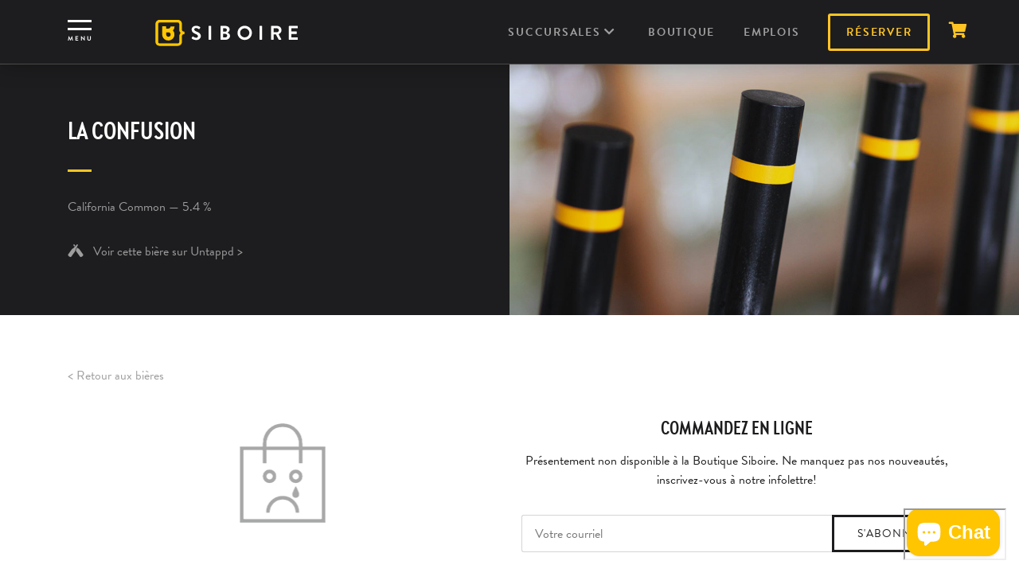

--- FILE ---
content_type: text/html; charset=UTF-8
request_url: https://siboire.ca/fr/boutique/bieres/2281456-la-confusion/
body_size: 5387
content:
<!doctype html>
<html lang="fr">

  <head>
    
<script>(function(w,d,s,l,i){w[l]=w[l]||[];w[l].push({'gtm.start':
    new Date().getTime(),event:'gtm.js'});var f=d.getElementsByTagName(s)[0],
  j=d.createElement(s),dl=l!='dataLayer'?'&l='+l:'';j.async=true;j.src=
  'https://www.googletagmanager.com/gtm.js?id='+i+dl;f.parentNode.insertBefore(j,f);
})(window,document,'script','dataLayer','GTM-TRLTG669');</script>


    
    <script id="cookieyes" type="text/javascript" src="https://cdn-cookieyes.com/client_data/adc21fe186f1b3f1b85785c1/script.js"></script>
    

    <title>La Confusion | Siboire Microbrasserie</title>

<meta charset="utf-8">
<meta name="language" content="fr">
<meta name="robots" content="index,follow">
<meta http-equiv="X-UA-Compatible" content="IE=edge">
<meta name="viewport" content="width=device-width, initial-scale=1">

<link rel="shortcut icon" type="image/x-icon" href="/assets/favicon.ico"/>
<link rel="shortcut icon" type="image/png" href="/assets/favicon.png"/>
<link rel="apple-touch-icon" href="/assets/logo.svg"/>

<meta name="description" content="">
<meta name="author" content="Siboire">
<meta name="copyright" content="Siboire" />
<meta name="theme-color" content="#1d1d1f">
<meta name="robots" content="index, follow">

<meta property="og:type" content="website">
<meta property="og:title" content="La Confusion" />
<meta property="og:description" content="" />

<meta name="twitter:card" content="summary" />
<meta name="twitter:title" content="La Confusion" />
<meta name="twitter:description" content="" />

<meta name="facebook-domain-verification" content="a9luj7kmv6gq7n7x3t4e58az0or3zh" />


    
    
      <link href="/main.54213.css" rel="stylesheet">
    

    <script>window.lang = "fr"</script>
    <script type="text/javascript" src="https://maps.googleapis.com/maps/api/js?key=AIzaSyACSkH5acMy-h05jq3l9kOXJs80RBvEe8M"></script>
    <script type="text/javascript" src="https://unpkg.com/@google/markerclustererplus@4.0.1/dist/markerclustererplus.min.js"></script>

    
  </head>

  <body>
    
<noscript>
  <iframe src="https://www.googletagmanager.com/ns.html?id=GTM-TRLTG669"
          height="0" width="0" style="display:none;visibility:hidden"></iframe>
</noscript>


    <header class="header">
  
  
  
  
  

  <nav class="menu" id="navbar">
    <div id="vue-tiny-banner">

    </div>
    <div id="popup">

    </div>

    <div class="container">
      <div class="burger-menu">
        <div class="burger-line top"></div>
        <div class="burger-line bottom"></div>
        <p>Menu</p>
      </div>

      <a href="/fr/" class="logo">
        <img src="/assets/siboire-logo.svg" alt="Siboire Microbrasserie">
      </a>

      <a href='/fr/reservation/' class="reservation">
        <i class="far fa-calendar-alt"></i>
        <p>Réserver</p>
      </a>

      <a href='/fr/panier/' class="mobile-cart active">
        <i class="fas fa-shopping-cart"></i>
        <p>Panier</p>
      </a>

      <div class="menu-items">
        <ul class="links"><li class='parent '>
            
              <a class='menu-item expander' href="/fr/succursales">Succursales
                
                <span class="fas fa-chevron-down"></span>
                
              </a>
            
            
              
                
                  
                    
                      <li class="sub-menu">
                        <a href="/fr/succursales/depot/">Siboire Dépôt <span class="plus-white"></span></a>
                      </li>
                    
                  
                  
                  
                    
                      <li class="sub-menu">
                        <a href="/fr/succursales/jacques-cartier/">Siboire Jacques-Cartier <span class="plus-white"></span></a>
                      </li>
                    
                  
                  
                  
                    
                      <li class="sub-menu">
                        <a href="/fr/succursales/notre-dame/">Siboire Notre-Dame <span class="plus-white"></span></a>
                      </li>
                    
                  
                  
                  
                    
                  
                  
                  
                    
                      <li class="sub-menu">
                        <a href="/fr/succursales/st-laurent/">Siboire Saint-Laurent <span class="plus-white"></span></a>
                      </li>
                    
                  
                  
                  
                    
                      <li class="sub-menu">
                        <a href="/fr/succursales/saint-vallier/">Siboire Saint-Vallier <span class="plus-white"></span></a>
                      </li>
                    
                  
                  
                
            
          </li><li class=' '>
            
              <a class='menu-item ' href="/fr/boutique">Boutique
                
              </a>
            
            
          </li><li class='hidden-desktop '>
            
              <a class='menu-item ' href="/fr/points-vente">Points de vente
                
              </a>
            
            
          </li><li class='hidden-mobile hidden-desktop-burger '>
            
              <a class='menu-item ' href="/fr/emplois">Emplois
                
              </a>
            
            
          </li><li class='book hidden-desktop-burger '>
            
              <a class='menu-item ' href="/fr/reservation">Réserver
                
              </a>
            
            
          </li><li class='secondary hidden-desktop hidden-desktop-burger '>
            
              <a class='menu-item ' href="/fr/a-propos">À propos
                
              </a>
            
            
          </li><li class='secondary hidden-desktop hidden-desktop-burger '>
            
              <a class='menu-item ' href="/fr/nouvelles">Nouvelles
                
              </a>
            
            
          </li><li class='secondary hidden-desktop hidden-desktop-burger '>
            
              <a class='menu-item ' href="/fr/emplois">Emplois
                
              </a>
            
            
          </li><li class='secondary hidden-desktop hidden-desktop-burger '>
            
              <a class='menu-item ' href="/fr/cartes-cadeaux">Cartes-cadeaux
                
              </a>
            
            
          </li><li class='secondary hidden-desktop hidden-desktop-burger '>
            
              <a class='menu-item ' href="/fr/contact">Contact
                
              </a>
            
            
          </li>

          <li class="cart">
            <a id="cart_menu_item" class="menu-item" href='/fr/panier'>
              <i class="fas fa-shopping-cart"></i>
              <p class="sr-only">Panier</p>
            </a>
          </li>

          
        </ul>

        
        
      </div>
    </div>
    <div class="menu-items-panel-desktop">
      <div class="container">
        <ul class="primary"><li class='parent '>
            
              <a href="/fr/succursales">Succursales</a>
            
            
              
                
                  
                  
                    <li class="sub-menu">
                      <a href="/fr/succursales/depot/">Dépôt</a>
                    </li>
                  
                  
                
                  
                  
                    <li class="sub-menu">
                      <a href="/fr/succursales/jacques-cartier/">Jacques-Cartier</a>
                    </li>
                  
                  
                
                  
                  
                    <li class="sub-menu">
                      <a href="/fr/succursales/notre-dame/">Notre-Dame</a>
                    </li>
                  
                  
                
                  
                  
                  
                
                  
                  
                    <li class="sub-menu">
                      <a href="/fr/succursales/st-laurent/">Saint-Laurent</a>
                    </li>
                  
                  
                
                  
                  
                    <li class="sub-menu">
                      <a href="/fr/succursales/saint-vallier/">Saint-Vallier</a>
                    </li>
                  
                  
                
              
            
            </li><li class=' '>
            
              <a href="/fr/boutique">Boutique</a>
            
            
            </li><li class='hidden-desktop '>
            
              <a href="/fr/points-vente">Points de vente</a>
            
            
            </li><li class='hidden-mobile hidden-desktop-burger '>
            
              <a href="/fr/emplois">Emplois</a>
            
            
            </li><li class='book hidden-desktop-burger '>
            
              <a href="/fr/reservation">Réserver</a>
            
            
            </li><li class='secondary hidden-desktop hidden-desktop-burger '>
            
              <a href="/fr/a-propos">À propos</a>
            
            
            </li><li class='secondary hidden-desktop hidden-desktop-burger '>
            
              <a href="/fr/nouvelles">Nouvelles</a>
            
            
            </li><li class='secondary hidden-desktop hidden-desktop-burger '>
            
              <a href="/fr/emplois">Emplois</a>
            
            
            </li><li class='secondary hidden-desktop hidden-desktop-burger '>
            
              <a href="/fr/cartes-cadeaux">Cartes-cadeaux</a>
            
            
            </li><li class='secondary hidden-desktop hidden-desktop-burger '>
            
              <a href="/fr/contact">Contact</a>
            
            
            </li>
        </ul>
        <ul class="secondary">
          <li><a href='/fr/a-propos'>À propos</a></li>
          <li><a href='/fr/nouvelles'>Nouvelles</a></li>
          <li><a href='/fr/emplois'>Emplois</a></li>
          <li><a href='/fr/cartes-cadeaux'>Cartes-cadeaux</a></li>
          <li><a href='/fr/contact'>Contact</a></li>
        </ul>
        <div class="social">
          <a href="https://www.facebook.com/siboiremicrobrasserie/" aria-label="Facebook" target="_blank">
            <i class="fab fa-facebook-square"></i>
          </a>
          <a href="https://www.instagram.com/siboire_microbrasserie/" aria-label="Instagram" target="_blank">
            <i class="fab fa-instagram-square"></i>
          </a>
        </div>
      </div>
    </div>
  </nav>
  <div class="menu-expander">
    <section class="succ-list">
      <div class="container text-center">
        <div class="row">
          
            
              
                <div class="col-lg-4">
                  <div class="border-item">
                    <a href="/fr/succursales/depot/" class="plus-white"></a>
                    <a href="/fr/succursales/depot/" class="title">Siboire Dépôt</a>
                    <a href="/fr/succursales/depot/" class="img-link">
                      <img src="/assets/succursale-depot.jpg" alt="Dépôt">
                    </a>
                  </div>
                </div>
              
            
              
                <div class="col-lg-4">
                  <div class="border-item">
                    <a href="/fr/succursales/jacques-cartier/" class="plus-white"></a>
                    <a href="/fr/succursales/jacques-cartier/" class="title">Siboire Jacques-Cartier</a>
                    <a href="/fr/succursales/jacques-cartier/" class="img-link">
                      <img src="/assets/succursale-jc.jpg" alt="Jacques-Cartier">
                    </a>
                  </div>
                </div>
              
            
              
                <div class="col-lg-4">
                  <div class="border-item">
                    <a href="/fr/succursales/notre-dame/" class="plus-white"></a>
                    <a href="/fr/succursales/notre-dame/" class="title">Siboire Notre-Dame</a>
                    <a href="/fr/succursales/notre-dame/" class="img-link">
                      <img src="/assets/notre_dame.jpeg" alt="Notre-Dame">
                    </a>
                  </div>
                </div>
              
            
              
            
              
                <div class="col-lg-4">
                  <div class="border-item">
                    <a href="/fr/succursales/st-laurent/" class="plus-white"></a>
                    <a href="/fr/succursales/st-laurent/" class="title">Siboire Saint-Laurent</a>
                    <a href="/fr/succursales/st-laurent/" class="img-link">
                      <img src="/assets/succursale-st-laurent.jpg" alt="Saint-Laurent">
                    </a>
                  </div>
                </div>
              
            
              
                <div class="col-lg-4">
                  <div class="border-item">
                    <a href="/fr/succursales/saint-vallier/" class="plus-white"></a>
                    <a href="/fr/succursales/saint-vallier/" class="title">Siboire Saint-Vallier</a>
                    <a href="/fr/succursales/saint-vallier/" class="img-link">
                      <img src="/assets/st-vallier-header.jpg" alt="Saint-Vallier">
                    </a>
                  </div>
                </div>
              
            
          
        </div>
      </div>
    </section>
    <svg class="hitarea" width="0" height="0">
      
      <path fill="#ffc423" fill-opacity="0"></path>
    </svg>
  </div>
</header>


    <div id="app">
      

  
  <div>
    <div class="page-bieres">

      
      
      
      
      <section class="half-section">
        <div class="left-half dark"></div>
        
        
        
        
        
        
        
        
        
        
        
        
        
        
        
        
        
        
        
        
        
        
        
        
        
        
        
        
        
        
        
        
        
        
        
        
        
        
        
        
        
        
        
        
        
        
        
        
        
        
        
        
        
        
        
        
        
        
        
        
        
        
        
        
        
        
        
        
        
        
        
        
        
        
        
        
        
        
        
        
        
        
        
        
        
        
        
        
        
        
        
        
        
        
        
        
        
        
        
        
        
        
        
        
        
        
        
        
        
        
        
        
        
        
        
        
        
        
        
        
        
        
        
        
        
        
        
        
        
        
        
        
        
        
        
        
        
        
        <div class="right-half" style="background-image: url('/assets/bieres-siboire.jpg');"></div>
        
        

        <div class="container">
          <div class="row">
            <div class="col-lg-6">
              <div class="col-text product-info">
                
                <h1>La Confusion</h1>
                <div class="separator"></div>
                
                <p>California Common — 5.4 %</p>
                
                <div class="content">
                
                  
                
                </div>
                
                <a href="https://untappd.com/b/36800/2281456" class="rating">
                  
                  <p><i class="fab fa-untappd"></i> Voir cette bière sur Untappd ></p>
                  
                </a>
              </div>
            </div>
          </div>
        </div>
      </section>

      
      <product-beer :product="{&#34;data&#34;:{&#34;biere_type&#34;:&#34;California Common&#34;,&#34;brewery_name&#34;:&#34;Siboire Microbrasserie&#34;,&#34;containers&#34;:{},&#34;description&#34;:&#34;&#34;,&#34;draft&#34;:false,&#34;ibu&#34;:&#34;30.0&#34;,&#34;is_guest&#34;:false,&#34;iscjklanguage&#34;:false,&#34;label&#34;:&#34;5.4 %&#34;,&#34;name&#34;:&#34;La Confusion&#34;,&#34;original_description&#34;:&#34;&#34;,&#34;priority&#34;:0.8,&#34;rating&#34;:&#34;0.0&#34;,&#34;title&#34;:&#34;La Confusion&#34;,&#34;type&#34;:&#34;boutique/bieres&#34;,&#34;untappd_id&#34;:2281456,&#34;untappd_link&#34;:&#34;https://untappd.com/b/36800/2281456&#34;},&#34;description&#34;:&#34;&#34;,&#34;descriptionHtml&#34;:null,&#34;title&#34;:&#34;La Confusion&#34;}"></product-beer>

      
      <section class="half-section succursales">
        <div class="left-half" style="background-image: url('/assets/succursale-depot.jpg');"></div>
        <div class="container">
          <div class="row">
            <div class="col-lg-6 offset-lg-6 text-center">
              <div class="col-text right">
                <h3>En succursales</h3>
                <p>Vérifiez la disponibilité dans votre succursale :</p>
                <div class="row availability">
                  
                  
                  
                  
                  <div class="col-sm-4 col-6">
                    <a href="/fr/succursales/depot/">
                      <h4>Dépôt</h4>
                    </a>
                    
                    <img src="/assets/plus-yellow.svg" class="no">
                    <p>Non disponible</p>
                    
                  </div>
                  <div class="col-sm-4 col-6 text-center">
                    <a href="/fr/succursales/jacques-cartier/">
                      <h4>Jacques-Cartier</h4>
                    </a>
                    
                    <img src="/assets/plus-yellow.svg" class="no">
                    <p>Non disponible</p>
                    
                  </div>
                  <div class="col-sm-4 col-6 text-center">
                    <a href="/fr/succursales/st-laurent/">
                      <h4>Saint-Laurent</h4>
                    </a>
                    
                    <img src="/assets/plus-yellow.svg" class="no">
                    <p>Non disponible</p>
                    
                  </div>
                </div>
                <a href="/fr/reservation" class="btn">Réserver une table</a>
              </div>
            </div>
          </div>
        </div>
      </section>

      
      <section class="featured-products">
  <div class="container text-center">
    <h2>Bières présentement disponibles à la Boutique Siboire</h2>
    <div class="row justify-content-center">
      
      
      
      
      
      
      
      
      
      
      
      
      
      
      
      
      
      
      
      
      
      
      
      
      
      
      
      
      
      
      
      
      
      
      
      
      
      
      
      
      
      
      
      
      
      
      <div class="col-6 col-md-3 text-center product">
        <a href="/fr/boutique/bieres/5461261-astrocyclette/">
          <img src="https://cdn.shopify.com/s/files/1/0370/3151/0061/files/ASTROCYCLETTE_CAN_mockup.png?v=1691095696" alt="Siboire - Astrocyclette">
          <p class="title">Astrocyclette</p>
          <p>IPA céleste — 5.0 %</p>
        </a>
      </div>
      
      
      
      
      
      
      
      
      
      
      
      
      
      
      
      
      
      
      
      
      
      
      
      
      
      
      
      
      
      
      
      
      
      
      
      
      
      
      
      
      
      
      
      
      
      
      
      
      
      
      
      
      
      
      
      
      
      
      
      
      
      
      
      
      
      
      
      
      
      
      
      
      
      
      
      
      
      
      <div class="col-6 col-md-3 text-center product">
        <a href="/fr/boutique/bieres/3839997-certitude/">
          <img src="https://cdn.shopify.com/s/files/1/0370/3151/0061/products/Certitude.png?v=1651681042" alt="Siboire - Certitude">
          <p class="title">Certitude</p>
          <p>Sure aux fruits — 3.9 %</p>
        </a>
      </div>
      
      
      
      
      
      
      
      
      
      
      
      
      
      
      
      
      
      
      
      
      
      
      
      
      
      
      
      
      
      
      
      
      
      
      
      
      
      
      
      
      
      
      
      
      
      
      
      
      
      
      
      
      
      
      
      
      
      
      
      
      
      
      
      
      
      
      
      
      
      
      
      
      
      
      
      
      
      
      
      
      
      
      
      
      <div class="col-6 col-md-3 text-center product">
        <a href="/fr/boutique/bieres/5400290-gruppetto/">
          <img src="https://cdn.shopify.com/s/files/1/0370/3151/0061/files/GRUPPETTO_REG_mockup.png?v=1722550937" alt="Siboire - Gruppetto">
          <p class="title">Gruppetto</p>
          <p>Pilsner Italo-Beauceronne — 5.0 %</p>
        </a>
      </div>
      
      
      
      
      
      
      
      
      
      
      
      
      
      
      
      
      
      
      
      
      
      
      
      
      
      
      
      
      
      
      
      
      
      
      
      
      
      
      
      
      
      
      
      
      
      
      
      
      
      
      
      
      
      
      
      
      
      
      
      
      
      
      
      
      
      
      
      
      
      
      
      
      
      
      
      
      
      
      
      
      
      
      
      
      
      
      
      
      
      
      
      
      
      
      
      
      
      
      
      
      
      
      
      
      
      
      
      
      
      
      
      
      
      
      
      
      
      
      
      
      
      
      
      
      
      
      
      
      
      
      
      
      
      
      
      
      
      
      
      
      
      
      
      
      
      
      
      
      
      
      
      
      
      
      
      
      
      
      
      
      
      
      
      
      
      
      
      
      
      
      
      
      
      
      
      
      
      
      
      
      
      
      
      
      
      
      
      
      
      
      
      
      
      
      
      
      
      
      
      
      
      
      
      
      
      
      
      
      
      
      
      
      
      
      
      
      
      
      
      
      
      
      
      
      
      
      
      
      
      
      
      
      
      
      
      
      
      
      
      
      
      
      
      
      
      
      
      
      
      
      
      
      
      
      
      
      
      
      
      
      
      
      
      
      
      
      
      
      
      
      
      
      
      
      
      
      
      
      
      
      
      
      
      
      
      
      
      
      
      
      
      
      
      
      
      
      
      
      
      
      
      
      
      
      
      
      
      
      
      
      
      
      
      
      
      
      
      
      
      
      
      
      
      
      
      
      
      
      
      
      
      
      
      
      
      
      
      
      
      
      
      
      
      
      
      
      
      
      
      
      
      
      
      
      
      
      
      
      
      
      
      
      
      
      
      
      
      
      
      
      
      
      
      
      
      
      
      
      
      
      
      
      
      
      
      
      
      
      
      
      
      
      
      
      
      
      
      
      
      
      
      
      
      
      
      
      
      
      
      
      
      
      <div class="col-6 col-md-3 text-center product">
        <a href="/fr/boutique/bieres/4800100-reve-en-couleurs/">
          <img src="https://cdn.shopify.com/s/files/1/0370/3151/0061/products/CAN_mockup_REVEENCOULEUR.png?v=1666712899" alt="Siboire - Rêve en couleurs">
          <p class="title">Rêve en couleurs</p>
          <p>Sure aux fruits — 6.5 %</p>
        </a>
      </div>
      
      
      
      
      
      
      
      
      
      
      
      
      
      
      
      
      
      
      
      
      
      
      
      
      
      
      
      
      
      
      
      
      
      
      
      
      
      
      
      
      
      
      
      
      
      
      
      
      
      
      
      
      
      
      
      
      
      
      
      
      
      
      
      
      
      
      
      
      
      
      
      
      
      
      
      
      
      
      
      
      
      
      
      
      
      
      
      
      
      
      
      
      
      
      
      
      
      
      
      
      
      
      
      
      
      
      
      
      
      
      
      
      
      
      
      
      
      
      
      
      
      
      
      
      
      
      
      
      
      
      
      
      
      
      
      
      
      
      
      
      
      
      
      
      
      
      
      
    </div>
    <a href="/fr/boutique/bieres" class="btn secondary">Voir toutes les bières disponibles</a>
  </div>
</section>


      <section class="heures-usine">
  <div class="container">
    <h3 class="text-center">Boutique Siboire</h3>

    
    <div class="row">
      <div class="col-md-5">
        <h4><span class="subtitle">Coordonnées</span></h4>
        <p>
          <a href="https://g.page/siboire-depot?share">
            80, rue du Dépôt, Sherbrooke, QC J1H 5G1 <br>
            Obtenir l'itinéraire
          </a>
        </p>
        <p>
          <a href="tel:+1%28819%29%20565-3636%20#4">(819) 565-3636 #4</a>
        </p>
      </div>
      <div class="col-lg-5 col-md-6 offset-lg-2 offset-md-1">
        <h4><span class="subtitle">Horaire</span></h4>

        <div class="hours">
          <p><strong>Lundi</strong> — Fermé<br>
<strong>Mardi</strong> — Fermé<br>
<strong>Mercredi</strong> — 11:30 - 18:00<br>
<strong>Jeudi</strong> — 11:30 - 21:00<br>
<strong>Vendredi</strong> — 11:30 - 21:00<br>
<strong>Samedi</strong> — 11:30 - 18:00<br>
<strong>Dimanche</strong> — Fermé</p>

        </div>
      </div>
    </div>

    

  </div>
</section>


    </div>
  </div>


    </div>

    <footer id="footer" class="footer">
  <div class="container">

    <div class="row">
      <div class="col-lg-4 newsletter">
        <p class="title">
          Si boire est un vice,<br>
          s'abonner ici en est un autre.</p>
        <p>Inscrivez-vous à notre infolettre pour ne rien manquer.</p>
        <klaviyo-form></klaviyo-form>
      </div>
      <div class="col-lg-4 icons">
        <img src="/assets/brasser-a-sherbrooke.png" alt="Brassée à Sherbrooke" class="stamp">
        <p>
          <a href="https://www.facebook.com/siboiremicrobrasserie/">
            <i class="fab fa-facebook-f"></i>
          </a>
          <a href="https://www.instagram.com/siboire_microbrasserie/">
            <i class="fab fa-instagram"></i>
          </a>
          <a href="https://www.youtube.com/channel/UC0b36-yFqEz6xTo0g4ZYheQ">
            <i class="fab fa-youtube"></i>
          </a>
          <a href="https://untappd.com/siboire_microbrasserie">
            <i class="fab fa-untappd"></i>
          </a>
        </p>
      </div>
      <div class="col-lg-3 offset-lg-1 menu">
        <ul>
          <li>
            <a href="/fr/points-vente">Points de vente</a>
          </li>
          <li>
            <a href="/fr/a-propos">À propos</a>
          </li>

          

          <li>
            <a href="/fr/emplois">Emplois</a>
          </li>
          <li>
            <a href="/fr/cartes-cadeaux">Cartes-cadeaux</a>
          </li>
          <li>
            <a href="/fr/faq">FAQ</a>
          </li>
          <li>
            <a href="/fr/contact">Contact</a>
          </li>
        </ul>
      </div>
    </div>

    <div class="row credits">
      <div class="col-md-6">
        <p class="text-left">© Siboire - Tous droits réservés. <a href="/fr/politique">Politique de confidentialité</a></p>
      </div>
    </div>

  </div>
</footer>


    
    
      <script src="/main.54213.js"></script>
    
    
<script>
  window.ga=window.ga||function(){(ga.q=ga.q||[]).push(arguments)};ga.l=+new Date;
  ga('create', 'UA-53189624-1', 'auto');
  ga('send', 'pageview');
</script>
<script async src='https://www.google-analytics.com/analytics.js'></script>


<script>
  !function(f,b,e,v,n,t,s)
  {if(f.fbq)return;n=f.fbq=function(){n.callMethod?
    n.callMethod.apply(n,arguments):n.queue.push(arguments)};
    if(!f._fbq)f._fbq=n;n.push=n;n.loaded=!0;n.version='2.0';
    n.queue=[];t=b.createElement(e);t.async=!0;
    t.src=v;s=b.getElementsByTagName(e)[0];
    s.parentNode.insertBefore(t,s)}(window, document,'script',
    'https://connect.facebook.net/en_US/fbevents.js');
  fbq('init', '443237336009369');
  fbq('track', 'PageView');
</script>
<noscript><img height="1" width="1" style="display:none"
               src="https://www.facebook.com/tr?id=676553673107707&ev=PageView&noscript=1"
/></noscript>


<script>
    (function(h,o,t,j,a,r){
        h.hj=h.hj||function(){(h.hj.q=h.hj.q||[]).push(arguments)};
        h._hjSettings={hjid:1678614,hjsv:6};
        a=o.getElementsByTagName('head')[0];
        r=o.createElement('script');r.async=1;
        r.src=t+h._hjSettings.hjid+j+h._hjSettings.hjsv;
        a.appendChild(r);
    })(window,document,'https://static.hotjar.com/c/hotjar-','.js?sv=');
</script>

<script type="text/javascript" async src="https://static.klaviyo.com/onsite/js/klaviyo.js?company_id=R2swaP"></script>

    
<script>
  fbq('track', 'ViewContent');
</script>

    
    
<script type="application/ld+json">
  {
    "@context": "http://www.schema.org",
    "@type": "WebSite",
    "name": "Siboire",
    "url": "https://siboire.ca",
    "about": "Le Siboire, c'est trois microbrasseries situées à Sherbrooke et à Montréal offrant aux amateurs une grande sélection de bières et de succulents plats!",
    "publisher": {"@id": "/#siboire"},
    "author": {"@id": "/#siboire"},
    "mainEntity": {"@id": "/#siboire"}
  }
</script>

<script type="application/ld+json">
  {
    "@context": "http://schema.org",
    "@type": "Organization",
    "@id": "/#siboire",
    "url": "https://siboire.ca",
    "logo": "https://siboire.ca/assets/siboire-logo.svg",
    "name": "Siboire",
    "description": "Le Siboire, c'est trois microbrasseries situées à Sherbrooke et à Montréal offrant aux amateurs une grande sélection de bières et de succulents plats!",
    "telephone": "+1-819-565-3636",
    "location": [
      {
        "@type": [
          "Brewery",
          "BarOrPub"
        ],
        "parentOrganization": {
          "name": "Siboire"
        },
        "name": "Siboire Dépôt",
        "image": "https://siboire.ca/assets/succursale-depot.jpg",
        "address": {
          "@type": "PostalAddress",
          "streetAddress": "80 Rue du Dépôt",
          "addressLocality": "Sherbrooke",
          "addressRegion": "Quebec",
          "addressCountry": "Canada",
          "postalCode": "J1H 5G1",
          "telephone": "+1-819-565-3636"
        },
        "geo": {
          "@type": "GeoCoordinates",
          "latitude": 45.4004003,
          "longitude": -71.8905183
        },
        "openingHoursSpecification": [
           {
             "@type": "OpeningHoursSpecification",
             "dayOfWeek": [
               "Monday",
               "Tuesday",
               "Wednesday",
               "Thursday",
               "Friday",
               "Saturday",
               "Sunday"
             ],
             "opens": "11:30",
             "closes": "3:00"
           }
         ],
         "areaServed" : "CA",
         "currenciesAccepted": "CAD",
         "priceRange": "$$",
         "paymentAccepted": "Cash, Credit Card, Debit Card"
      },
      {
        "@type": [
          "Brewery",
          "BarOrPub"
        ],
        "parentOrganization": {
          "name": "Siboire"
        },
        "name": "Siboire Jacques-Cartier",
        "image": "https://siboire.ca/assets/succursale-jc.jpg",
        "address": {
          "@type": "PostalAddress",
          "streetAddress": "40 Boulevard Jacques-Cartier S",
          "addressLocality": "Sherbrooke",
          "addressRegion": "Quebec",
          "addressCountry": "Canada",
          "postalCode": "J1J 2Z2",
          "telephone": "+1-819-791-8440"
        },
        "geo": {
          "@type": "GeoCoordinates",
          "latitude": 45.3978063,
          "longitude": -71.918422
        },
        "openingHoursSpecification": [
           {
             "@type": "OpeningHoursSpecification",
             "dayOfWeek": [
               "Sunday",
               "Monday",
               "Tuesday",
               "Wednesday"
             ],
             "opens": "11:30",
             "closes": "0:00"
           },
           {
             "@type": "OpeningHoursSpecification",
             "dayOfWeek": [
               "Thursday",
               "Friday",
               "Saturday"
             ],
             "opens": "11:30",
             "closes": "1:00"
           }
         ],
         "areaServed" : "CA",
         "currenciesAccepted": "CAD",
         "priceRange": "$$",
         "paymentAccepted": "Cash, Credit Card, Debit Card"
      },
      {
        "@type": [
          "Brewery",
          "BarOrPub"
        ],
        "parentOrganization": {
          "name": "Siboire"
        },
        "name": "Siboire Saint-Laurent",
        "image": "https://siboire.ca/assets/succursale-st-laurent.jpg",
        "address": {
          "@type": "PostalAddress",
          "streetAddress": "5101 Boul St-Laurent",
          "addressLocality": "Montréal",
          "addressRegion": "Quebec",
          "addressCountry": "Canada",
          "postalCode": "H2T 1R9",
          "telephone": "+1-514-379-3633"
        },
        "geo": {
          "@type": "GeoCoordinates",
          "latitude": 45.5231804,
          "longitude": -73.5949818
        },
        "openingHoursSpecification": [
           {
             "@type": "OpeningHoursSpecification",
             "dayOfWeek": [
               "Monday",
               "Tuesday",
               "Wednesday",
               "Thursday",
               "Friday",
               "Saturday",
               "Sunday"
             ],
             "opens": "11:30",
             "closes": "3:00"
           }
         ],
         "areaServed" : "CA",
         "currenciesAccepted": "CAD",
         "priceRange": "$$",
         "paymentAccepted": "Cash, Credit Card, Debit Card"
      }
    ],
     "sameAs" : [
       "https://www.facebook.com/siboiremicrobrasserie",
       "https://www.instagram.com/siboire_microbrasserie"
     ]
  }
</script>


    
    <script src="https://cdn.shopifycloud.com/shopify_chat/storefront/shopifyChatV1.js?api_env=production&button_color=%23ffc500&button_style=icon&shop_id=D-PAL__zxOFabuTIuSEIbGyxXQAjcOhUhvPXp6b00gI&shop=siboire.myshopify.com"></script>
    

  </body>
</html>


--- FILE ---
content_type: text/css; charset=UTF-8
request_url: https://siboire.ca/main.54213.css
body_size: 33040
content:
@import url(https://use.typekit.net/mej3ysv.css);.no-scroll[data-v-0f13f480]{overflow:hidden!important;position:fixed!important;width:100vw!important;height:100vh!important;touch-action:none!important}.overlay[data-v-0f13f480]{position:fixed;top:0;left:0;width:100%;height:100%;backdrop-filter:blur(10px);pointer-events:none;background:rgba(29,29,31,.5);z-index:999999;opacity:1;transition:opacity .3s ease-in-out}.popup[data-v-0f13f480]{position:fixed;top:50%;left:50%;transform:translate(-50%,-50%);background:#fff;padding:24px;box-shadow:0 10px 20px rgba(0,0,0,.2);border-radius:12px;text-align:center;z-index:9999999;width:90%;max-width:400px;animation:fadeIn-0f13f480 .3s ease-in-out}.popup-title[data-v-0f13f480]{font-size:20px;font-weight:700;color:#1d1d1f;margin-bottom:10px}.popup-text[data-v-0f13f480]{font-size:16px;color:#555;line-height:1.4}.popup-link[data-v-0f13f480]{color:#ffc423;text-decoration:none;font-weight:700}.popup-link[data-v-0f13f480]:hover{text-decoration:underline}.btn[data-v-0f13f480]{margin-top:15px;padding:10px 16px;background:#ffc423;color:#1d1d1f;font-weight:700;border:none;border-radius:8px;cursor:pointer;transition:background .2s ease-in-out}.btn[data-v-0f13f480]:hover{background:#e0a800}@keyframes fadeIn-0f13f480{0%{opacity:0;transform:translate(-50%,-55%)}to{opacity:1;transform:translate(-50%,-50%)}}.tinyBanner[data-v-09b6125b]{background:#ffc423;display:flex;justify-content:space-between;padding:5px 30px;width:100dvw}.banner-link[data-v-09b6125b]{color:#1d1d1f;text-decoration:none;font-weight:700}.banner-link[data-v-09b6125b]:hover{text-decoration:underline}.btn[data-v-09b6125b]{background:transparent;padding:0;color:#1d1d1f;font-weight:700;border:none;cursor:pointer;transition:background .2s ease-in-out}@keyframes fadeIn-09b6125b{0%{opacity:0;transform:translate(-50%,-55%)}to{opacity:1;transform:translate(-50%,-50%)}}.reservation-content[data-v-4d6c8e34]{--yellow:#ffc60d;--blackish:#1d1d1f;--grey:#d8d8d8}.square[data-v-4d6c8e34]{background:var(--yellow);color:var(--blackish);border-radius:10px;text-align:center;padding:30px;margin-bottom:3rem}@media screen and (min-width:768px){.square[data-v-4d6c8e34]{margin-bottom:4rem;padding:48px 51px}}.square[data-v-4d6c8e34]:first-child{margin-top:-80px}@media screen and (min-width:768px){.square[data-v-4d6c8e34]:first-child{margin-top:-130px}}.services[data-v-4d6c8e34]{display:flex;flex-direction:column;margin-bottom:4rem}.services .btn[data-v-4d6c8e34]{margin:40px auto 0 0}.gallery h4[data-v-4d6c8e34],.services h4[data-v-4d6c8e34]{border-bottom:2px solid var(--grey);display:block;margin-bottom:49px;padding-bottom:14px;width:100%}.services>ul[data-v-4d6c8e34]{display:flex;flex-direction:column;gap:37px;padding:0;margin:0}@media screen and (min-width:1024px){.services>ul[data-v-4d6c8e34]{flex-direction:row}}.services>ul>li[data-v-4d6c8e34]{border:4px solid var(--yellow);border-radius:5px;flex-grow:1;flex-shrink:1;list-style:none;padding:26px 21px;margin:0}@media screen and (min-width:1024px){.services>ul>li[data-v-4d6c8e34]{min-height:186px;width:33%}}.services .thumbnail[data-v-4d6c8e34]{aspect-ratio:357/488;margin:-26px -21px 26px;max-width:calc(100% + 42px);height:auto}.services .thumbnail img[data-v-4d6c8e34]{display:block;height:auto;width:100%}.services-alt>ul>li[data-v-4d6c8e34]:not(:last-child){border:0}.services-alt>ul>li[data-v-4d6c8e34]:last-child{border-color:var(--blackish);display:flex;flex-direction:column}.services-alt>ul>li:last-child .btn[data-v-4d6c8e34]{margin-top:105px}.services>ul>li ul[data-v-4d6c8e34]{list-style:disc;padding-left:14px}.services>ul li span[data-v-4d6c8e34]{display:block;margin-bottom:16px;color:var(--yellow);font-weight:700}.services-alt>ul li span[data-v-4d6c8e34]{color:var(--blackish)}.services-alt>ul li h3[data-v-4d6c8e34]{margin-bottom:20px;margin-top:0}.services-alt>ul li[data-v-4d6c8e34]:not(:last-child){background:var(--yellow)}.services-alt>ul>li ul[data-v-4d6c8e34]{list-style:none;padding-left:0}.contact[data-v-4d6c8e34]{align-items:center;display:flex;flex-wrap:wrap;gap:30px 90px;margin:50px 0}@media screen and (min-width:1024px){.contact[data-v-4d6c8e34]{flex-wrap:nowrap;margin:117px 0}}.contact img[data-v-4d6c8e34]{height:auto;width:100%}@media screen and (min-width:1024px){.contact img[data-v-4d6c8e34]{height:370px;width:469px}}.gallery[data-v-4d6c8e34]{margin-bottom:20px}.gallery img[data-v-4d6c8e34]{height:auto;width:100%}.square ol[data-v-4d6c8e34],.square ul[data-v-4d6c8e34]{margin-bottom:20px;text-align:left;margin-left:auto;margin-right:auto;width:fit-content}.square h2[data-v-4d6c8e34]{margin-bottom:40px;text-transform:uppercase;font-weight:700;font-size:30px}p a[data-v-4d6c8e34]{color:inherit}.btn.alt[data-v-4d6c8e34]{background-color:var(--yellow);border-color:var(--yellow);color:var(--blackish);font-weight:700}.btn.alt[data-v-4d6c8e34]:hover{background-color:transparent;color:var(--yellow)}.btn.primary.alt[data-v-4d6c8e34]{border-color:var(--blackish);background-color:var(--blackish);color:var(--yellow)}.btn.primary.alt[data-v-4d6c8e34]:hover{background-color:transparent;color:var(--blackish)}.reservation-content[data-v-4b96f224]{--yellow:#ffc60d;--blackish:#1d1d1f;--grey:#d8d8d8}/*!* To top *!
.to-top {
  align-items: center;
  display: flex;
  background: var(--yellow);
  bottom: 20px;
  content: var(--blackish) !important;
  justify-content: center;
  left: 20px;
  position: fixed;
  padding: 12px 5px 5px 5px;
  height: 30px;
  width: 30px;
  font-weight: bold;
  font-size: 20px;
  line-height: 20px;
  vertical-align: middle;
}*/.sticky-contact[data-v-4b96f224]{aspect-ratio:1/1;box-shadow:-1px 1px 3px rgba(0,0,0,.3);align-items:center;display:flex;bottom:20px;left:20px;padding:10px;background:var(--yellow);position:fixed;z-index:7}.sticky-contact[data-v-4b96f224]:hover{background:var(--grey);cursor:pointer}.square[data-v-4b96f224]{background:var(--yellow);color:var(--blackish);border-radius:10px;text-align:center;padding:30px;margin-bottom:3rem}@media screen and (min-width:768px){.square[data-v-4b96f224]{margin-bottom:4rem;padding:48px 51px}}.square[data-v-4b96f224]:first-child{margin-top:-80px}@media screen and (min-width:768px){.square[data-v-4b96f224]:first-child{margin-top:-130px}}.services[data-v-4b96f224]{display:flex;flex-direction:column;margin-bottom:4rem}.services .btn[data-v-4b96f224]{margin:40px auto 0 0}.gallery h4[data-v-4b96f224],.services h4[data-v-4b96f224]{border-bottom:2px solid var(--grey);display:block;margin-bottom:49px;padding-bottom:14px;width:100%}.services>ul[data-v-4b96f224]{display:flex;flex-wrap:wrap;flex-direction:column;gap:37px;padding:0;margin:0}@media screen and (min-width:768px){.services>ul[data-v-4b96f224]{flex-direction:row}}.services>ul li h3[data-v-4b96f224]{margin-bottom:20px;margin-top:0}.services>ul li span[data-v-4b96f224]{display:block;margin-bottom:16px;color:var(--yellow);font-weight:700}.services>ul>li ul[data-v-4b96f224]{list-style:disc;padding-left:14px}.services>ul>li[data-v-4b96f224]{border:4px solid var(--yellow);border-radius:5px;flex-grow:1;flex-shrink:1;list-style:none;padding:26px 21px;margin:0}@media screen and (min-width:768px){.services>ul>li[data-v-4b96f224]{max-width:calc(50% - 19px);width:50%}}@media screen and (min-width:1024px){.services>ul>li[data-v-4b96f224]{min-height:186px;max-width:calc(33.33% - 25px);width:33%}}.services .thumbnail[data-v-4b96f224]{aspect-ratio:357/318;margin:-26px -21px 26px;max-width:calc(100% + 42px);height:auto}.services .thumbnail img[data-v-4b96f224]{aspect-ratio:357/318;display:block;height:auto;border-radius:5px 5px 0 0;margin:0 -4px 26px;object-fit:cover;object-position:50% 100%;max-width:calc(100% + 8px);transform:translateY(-4px);width:calc(100% + 8px)}.services-alt .thumbnail img[data-v-4b96f224]{margin:0;width:100%}.services-alt>ul>li ul[data-v-4b96f224]{list-style:none;padding-left:0}.services-alt>ul li span[data-v-4b96f224]{color:var(--blackish)}.services-alt>ul>li[data-v-4b96f224]:not(:last-child){border:0;background:var(--yellow)}.services-alt>ul>li[data-v-4b96f224]:last-child{border-color:var(--blackish);display:flex;height:fit-content;min-height:fit-content;flex-direction:column;width:100%;max-width:100%}@media screen and (min-width:570px){.services-alt>ul>li[data-v-4b96f224]:last-child{flex-direction:row}}@media screen and (min-width:768px)and (max-width:1024px){.services-alt>ul>li[data-v-4b96f224]:last-child{flex-direction:column;height:auto;width:50%;max-width:calc(50% - 19px)}}.services-alt>ul>li:last-child p[data-v-4b96f224]{margin-bottom:0}@media screen and (min-width:768px)and (max-width:1024px){.services-alt>ul>li:last-child p[data-v-4b96f224]{margin-top:60px}}.services-alt>ul>li:last-child .btn[data-v-4b96f224]{height:fit-content;flex-shrink:0;margin:40px auto 0 0}@media screen and (min-width:570px){.services-alt>ul>li:last-child .btn[data-v-4b96f224]{margin:auto 0 auto 70px}}@media screen and (min-width:768px)and (max-width:1024px){.services-alt>ul>li:last-child .btn[data-v-4b96f224]{margin-left:0;margin-right:auto;margin-top:228px}}.contact[data-v-4b96f224]{align-items:center;display:flex;flex-wrap:wrap;gap:30px 90px;margin:50px 0}@media screen and (min-width:1024px){.contact[data-v-4b96f224]{flex-wrap:nowrap;margin:117px 0}}.contact img[data-v-4b96f224]{height:auto;width:100%}@media screen and (min-width:1024px){.contact img[data-v-4b96f224]{height:370px;width:469px}}.gallery[data-v-4b96f224]{margin-bottom:20px}.gallery img[data-v-4b96f224]{height:auto;width:100%}.square__list h2[data-v-4b96f224]{margin-top:0}.square__list ul[data-v-4b96f224]{list-style:none;display:flex;flex-direction:column;margin:0;padding:0}@media screen and (min-width:768px){.square__list ul[data-v-4b96f224]{flex-direction:row;margin-top:71px}}.square__list li[data-v-4b96f224]{align-items:center;display:flex;flex-grow:1;flex-basis:33.33%;flex-direction:column;justify-content:flex-start;margin:0;padding-bottom:30px;position:relative;text-align:center}@media screen and (min-width:768px){.square__list li[data-v-4b96f224]{padding:0 57px}}.square__list li[data-v-4b96f224]:not(:first-child){border-top:1px solid rgba(29,29,31,.3);padding-top:30px}@media screen and (min-width:768px){.square__list li[data-v-4b96f224]:not(:first-child){padding-top:0;border-top:0;border-left:1px solid rgba(29,29,31,.3)}}.square__list .icon[data-v-4b96f224]{margin-bottom:20px}.square h2[data-v-4b96f224]{margin-bottom:40px;text-transform:uppercase;font-weight:700;font-size:30px}.square ol[data-v-4b96f224],.square ul[data-v-4b96f224]{margin-bottom:20px;text-align:left;margin-left:auto;margin-right:auto;width:fit-content}p a[data-v-4b96f224]{color:inherit}.btn.alt[data-v-4b96f224]{background-color:var(--yellow);border-color:var(--yellow);color:var(--blackish);font-weight:700}.btn.alt[data-v-4b96f224]:hover{background-color:transparent;color:var(--yellow)}.btn.primary.alt[data-v-4b96f224]{border-color:var(--blackish);background-color:var(--blackish);color:var(--yellow)}.btn.primary.alt[data-v-4b96f224]:hover{background-color:transparent;color:var(--blackish)}.reservation-content[data-v-35cfdd14]{--yellow:#ffc60d;--blackish:#1d1d1f;--grey:#d8d8d8}/*!* To top *!
.to-top {
  align-items: center;
  display: flex;
  background: var(--yellow);
  bottom: 20px;
  content: var(--blackish) !important;
  justify-content: center;
  left: 20px;
  position: fixed;
  padding: 12px 5px 5px 5px;
  height: 30px;
  width: 30px;
  font-weight: bold;
  font-size: 20px;
  line-height: 20px;
  vertical-align: middle;
}*/.sticky-contact[data-v-35cfdd14]{aspect-ratio:1/1;box-shadow:-1px 1px 3px rgba(0,0,0,.3);align-items:center;display:flex;bottom:20px;left:20px;padding:10px;background:var(--yellow);position:fixed;z-index:7}.sticky-contact[data-v-35cfdd14]:hover{background:var(--grey);cursor:pointer}.square[data-v-35cfdd14]{background:var(--yellow);color:var(--blackish);border-radius:10px;text-align:center;padding:30px;margin-bottom:3rem}@media screen and (min-width:768px){.square[data-v-35cfdd14]{margin-bottom:4rem;padding:48px 51px}}.square[data-v-35cfdd14]:first-child{margin-top:-80px}@media screen and (min-width:768px){.square[data-v-35cfdd14]:first-child{margin-top:-130px}}.services[data-v-35cfdd14]{display:flex;flex-direction:column;margin-bottom:4rem}.services .btn[data-v-35cfdd14]{margin:40px auto 0 0}.gallery h4[data-v-35cfdd14],.services h4[data-v-35cfdd14]{border-bottom:2px solid var(--grey);display:block;margin-bottom:49px;padding-bottom:14px;width:100%}.services>ul[data-v-35cfdd14]{display:flex;flex-wrap:wrap;flex-direction:column;gap:37px;padding:0;margin:0}@media screen and (min-width:768px){.services>ul[data-v-35cfdd14]{flex-direction:row}}.services>ul li h3[data-v-35cfdd14]{margin-bottom:20px;margin-top:0}.services>ul li span[data-v-35cfdd14]{display:block;margin-bottom:16px;color:var(--yellow);font-weight:700}.services>ul>li ul[data-v-35cfdd14]{list-style:disc;padding-left:14px}.services>ul>li[data-v-35cfdd14]{border:4px solid var(--yellow);border-radius:5px;flex-grow:1;flex-shrink:1;list-style:none;padding:26px 21px;margin:0}@media screen and (min-width:768px){.services>ul>li[data-v-35cfdd14]{max-width:calc(50% - 19px);width:50%}}@media screen and (min-width:1024px){.services>ul>li[data-v-35cfdd14]{min-height:186px;max-width:calc(33.33% - 25px);width:33%}}.services .thumbnail[data-v-35cfdd14]{aspect-ratio:357/318;margin:-26px -21px 26px;max-width:calc(100% + 42px);height:auto}.services .thumbnail img[data-v-35cfdd14]{aspect-ratio:357/318;display:block;height:auto;border-radius:5px 5px 0 0;margin:0 -4px 26px;object-fit:cover;object-position:50% 100%;max-width:calc(100% + 8px);transform:translateY(-4px);width:calc(100% + 8px)}.services-alt .thumbnail img[data-v-35cfdd14]{margin:0;width:100%}.services-alt>ul>li ul[data-v-35cfdd14]{list-style:none;padding-left:0}.services-alt>ul li span[data-v-35cfdd14]{color:var(--blackish)}.services-alt>ul>li[data-v-35cfdd14]:not(:last-child){border:0;background:var(--yellow)}.services-alt>ul>li[data-v-35cfdd14]:last-child{border-color:var(--blackish);display:flex;height:fit-content;min-height:fit-content;flex-direction:column;width:100%;max-width:100%}@media screen and (min-width:570px){.services-alt>ul>li[data-v-35cfdd14]:last-child{flex-direction:row}}@media screen and (min-width:768px)and (max-width:1024px){.services-alt>ul>li[data-v-35cfdd14]:last-child{flex-direction:column;height:auto;width:50%;max-width:calc(50% - 19px)}}.services-alt>ul>li:last-child p[data-v-35cfdd14]{margin-bottom:0}@media screen and (min-width:768px)and (max-width:1024px){.services-alt>ul>li:last-child p[data-v-35cfdd14]{margin-top:60px}}.services-alt>ul>li:last-child .btn[data-v-35cfdd14]{height:fit-content;flex-shrink:0;margin:40px auto 0 0}@media screen and (min-width:570px){.services-alt>ul>li:last-child .btn[data-v-35cfdd14]{margin:auto 0 auto 70px}}@media screen and (min-width:768px)and (max-width:1024px){.services-alt>ul>li:last-child .btn[data-v-35cfdd14]{margin-left:0;margin-right:auto;margin-top:228px}}.contact[data-v-35cfdd14]{align-items:center;display:flex;flex-wrap:wrap;gap:30px 90px;margin:50px 0}@media screen and (min-width:1024px){.contact[data-v-35cfdd14]{flex-wrap:nowrap;margin:117px 0}}.contact img[data-v-35cfdd14]{height:auto;width:100%}@media screen and (min-width:1024px){.contact img[data-v-35cfdd14]{height:370px;width:469px}}.gallery[data-v-35cfdd14]{margin-bottom:20px}.gallery img[data-v-35cfdd14]{height:auto;width:100%}.square__list h2[data-v-35cfdd14]{margin-top:0}.square__list ul[data-v-35cfdd14]{list-style:none;display:flex;flex-direction:column;margin:0;padding:0}@media screen and (min-width:1007px){.square__list ul[data-v-35cfdd14]{flex-direction:row;margin-top:71px}}.square__list li[data-v-35cfdd14]{align-items:center;display:flex;flex-grow:1;flex-basis:33.33%;flex-direction:column;justify-content:flex-start;margin:0;padding-bottom:30px;position:relative;text-align:center}@media screen and (min-width:1007px){.square__list li[data-v-35cfdd14]{padding:0 57px}}.square__list li[data-v-35cfdd14]:not(:first-child){border-top:1px solid rgba(29,29,31,.3);padding-top:30px}@media screen and (min-width:1007px){.square__list li[data-v-35cfdd14]:not(:first-child){padding-top:0;border-top:0;border-left:1px solid rgba(29,29,31,.3)}}.square__list .icon[data-v-35cfdd14]{margin-bottom:20px}.square h2[data-v-35cfdd14]{margin-bottom:40px;text-transform:uppercase;font-weight:700;font-size:30px}.square ol[data-v-35cfdd14],.square ul[data-v-35cfdd14]{margin-bottom:20px;text-align:left;margin-left:auto;margin-right:auto;width:fit-content}p a[data-v-35cfdd14]{color:inherit}.btn.alt[data-v-35cfdd14]{background-color:var(--yellow);border-color:var(--yellow);color:var(--blackish);font-weight:700}.btn.alt[data-v-35cfdd14]:hover{background-color:transparent;color:var(--yellow)}.btn.primary.alt[data-v-35cfdd14]{border-color:var(--blackish);background-color:var(--blackish);color:var(--yellow)}.btn.primary.alt[data-v-35cfdd14]:hover{background-color:transparent;color:var(--blackish)}.reservation-content[data-v-2bfaa0ca]{--yellow:#ffc60d;--blackish:#1d1d1f;--grey:#d8d8d8}.sticky-contact[data-v-2bfaa0ca]{aspect-ratio:1/1;box-shadow:-1px 1px 3px rgba(0,0,0,.3);align-items:center;display:flex;bottom:20px;left:20px;padding:10px;background:var(--yellow);position:fixed;z-index:7}.sticky-contact[data-v-2bfaa0ca]:hover{background:var(--grey);cursor:pointer}.square[data-v-2bfaa0ca]{background:var(--yellow);color:var(--blackish);border-radius:10px;text-align:center;padding:30px;margin-bottom:3rem}@media screen and (min-width:768px){.square[data-v-2bfaa0ca]{margin-bottom:4rem;padding:48px 51px}}.square__list h2[data-v-2bfaa0ca]{margin-top:0}.square__list ul[data-v-2bfaa0ca]{list-style:none;display:flex;flex-direction:column;margin:0;padding:0}@media screen and (min-width:1007px){.square__list ul[data-v-2bfaa0ca]{flex-direction:row;margin-top:71px}}.square__list li[data-v-2bfaa0ca]{align-items:center;display:flex;flex-grow:1;flex-basis:33.33%;flex-direction:column;justify-content:flex-start;margin:0;padding-bottom:30px;position:relative;text-align:center}@media screen and (min-width:1007px){.square__list li[data-v-2bfaa0ca]{padding:0 57px}}.square__list li[data-v-2bfaa0ca]:not(:first-child){border-top:1px solid rgba(29,29,31,.3);padding-top:30px}@media screen and (min-width:1007px){.square__list li[data-v-2bfaa0ca]:not(:first-child){padding-top:0;border-top:0;border-left:1px solid rgba(29,29,31,.3)}}.square__list .icon[data-v-2bfaa0ca]{margin-bottom:20px}.square[data-v-2bfaa0ca]:first-child{margin-top:-80px}@media screen and (min-width:768px){.square[data-v-2bfaa0ca]:first-child{margin-top:-130px}}.services[data-v-2bfaa0ca]{display:flex;flex-direction:column;margin-bottom:4rem}.services .btn[data-v-2bfaa0ca]{margin:40px auto 0 0}.gallery h4[data-v-2bfaa0ca],.services h4[data-v-2bfaa0ca]{border-bottom:2px solid var(--grey);display:block;margin-bottom:49px;padding-bottom:14px;width:100%}.services>ul[data-v-2bfaa0ca]{display:flex;flex-direction:column;flex-wrap:wrap;gap:37px;padding:0;margin:0}@media screen and (min-width:768px){.services>ul[data-v-2bfaa0ca]{flex-direction:row}}@media screen and (min-width:1024px){.services>ul[data-v-2bfaa0ca]{flex-wrap:nowrap}}.services>ul>li[data-v-2bfaa0ca]{border:4px solid var(--yellow);border-radius:5px;flex-grow:1;flex-shrink:1;list-style:none;padding:26px 21px;margin:0}@media screen and (min-width:1024px){.services>ul>li[data-v-2bfaa0ca]{min-height:186px;width:33%}}@media screen and (min-width:768px)and (max-width:1024px){.services>ul>li[data-v-2bfaa0ca]{max-width:calc(50% - 19px)}}.services .thumbnail[data-v-2bfaa0ca]{aspect-ratio:357/318;margin:-26px -21px 26px;max-width:calc(100% + 42px);height:auto}@media screen and (min-width:1024px){.services .thumbnail[data-v-2bfaa0ca]{margin:-26px -21px 26px;max-width:calc(100% + 42px);height:auto}}.services .thumbnail img[data-v-2bfaa0ca]{border-radius:5px 5px 0 0;margin:0 -4px 26px;aspect-ratio:357/318;display:block;height:auto;object-fit:cover;object-position:50% 100%;max-width:calc(100% + 8px);transform:translateY(-4px);width:calc(100% + 8px)}.services-alt .thumbnail img[data-v-2bfaa0ca]{margin:0;max-width:100%;width:100%}.services-alt>ul>li[data-v-2bfaa0ca]{border:0}.services>ul>li ul[data-v-2bfaa0ca]{list-style:disc;padding-left:14px}.services>ul li span[data-v-2bfaa0ca]{display:block;margin-bottom:16px;font-weight:700}.services-alt>ul li h3[data-v-2bfaa0ca]{margin-bottom:20px;margin-top:0}.services-alt>ul li[data-v-2bfaa0ca]{background:var(--yellow)}.services-alt>ul>li ul[data-v-2bfaa0ca]{list-style:none;padding-left:0}.contact[data-v-2bfaa0ca]{align-items:center;display:flex;flex-wrap:wrap;gap:30px 90px;margin:50px 0}@media screen and (min-width:1024px){.contact[data-v-2bfaa0ca]{flex-wrap:nowrap;margin:117px 0}}.contact img[data-v-2bfaa0ca]{height:auto;width:100%}@media screen and (min-width:1024px){.contact img[data-v-2bfaa0ca]{height:370px;width:469px}}.gallery[data-v-2bfaa0ca]{margin-bottom:20px}.gallery img[data-v-2bfaa0ca]{height:auto;width:100%}.square ol[data-v-2bfaa0ca],.square ul[data-v-2bfaa0ca]{margin-bottom:20px;text-align:left;margin-left:auto;margin-right:auto;width:fit-content}.square h2[data-v-2bfaa0ca]{margin-bottom:40px;text-transform:uppercase;font-weight:700;font-size:30px}p a[data-v-2bfaa0ca]{color:inherit}.btn.alt[data-v-2bfaa0ca]{background-color:var(--yellow);border-color:var(--yellow);color:var(--blackish);font-weight:700}.btn.alt[data-v-2bfaa0ca]:hover{background-color:transparent;color:var(--yellow)}.btn.primary.alt[data-v-2bfaa0ca]{border-color:var(--blackish);background-color:var(--blackish);color:var(--yellow)}.btn.primary.alt[data-v-2bfaa0ca]:hover{background-color:transparent;color:var(--blackish)}
/*!
 * Bootstrap Grid v4.6.2 (https://getbootstrap.com/)
 * Copyright 2011-2022 The Bootstrap Authors
 * Copyright 2011-2022 Twitter, Inc.
 * Licensed under MIT (https://github.com/twbs/bootstrap/blob/main/LICENSE)
 */html{box-sizing:border-box;-ms-overflow-style:scrollbar}*,:after,:before{box-sizing:inherit}.container,.container-fluid,.container-lg,.container-md,.container-sm,.container-xl{width:100%;padding-right:15px;padding-left:15px;margin-right:auto;margin-left:auto}@media (min-width:576px){.container,.container-sm{max-width:540px}}@media (min-width:768px){.container,.container-md,.container-sm{max-width:720px}}@media (min-width:992px){.container,.container-lg,.container-md,.container-sm{max-width:960px}}@media (min-width:1200px){.container,.container-lg,.container-md,.container-sm,.container-xl{max-width:1140px}}.row{display:-ms-flexbox;display:flex;-ms-flex-wrap:wrap;flex-wrap:wrap;margin-right:-15px;margin-left:-15px}.no-gutters{margin-right:0;margin-left:0}.no-gutters>.col,.no-gutters>[class*=col-]{padding-right:0;padding-left:0}.col,.col-1,.col-2,.col-3,.col-4,.col-5,.col-6,.col-7,.col-8,.col-9,.col-10,.col-11,.col-12,.col-auto,.col-lg,.col-lg-1,.col-lg-2,.col-lg-3,.col-lg-4,.col-lg-5,.col-lg-6,.col-lg-7,.col-lg-8,.col-lg-9,.col-lg-10,.col-lg-11,.col-lg-12,.col-lg-auto,.col-md,.col-md-1,.col-md-2,.col-md-3,.col-md-4,.col-md-5,.col-md-6,.col-md-7,.col-md-8,.col-md-9,.col-md-10,.col-md-11,.col-md-12,.col-md-auto,.col-sm,.col-sm-1,.col-sm-2,.col-sm-3,.col-sm-4,.col-sm-5,.col-sm-6,.col-sm-7,.col-sm-8,.col-sm-9,.col-sm-10,.col-sm-11,.col-sm-12,.col-sm-auto,.col-xl,.col-xl-1,.col-xl-2,.col-xl-3,.col-xl-4,.col-xl-5,.col-xl-6,.col-xl-7,.col-xl-8,.col-xl-9,.col-xl-10,.col-xl-11,.col-xl-12,.col-xl-auto{position:relative;width:100%;padding-right:15px;padding-left:15px}.col{-ms-flex-preferred-size:0;flex-basis:0;-ms-flex-positive:1;flex-grow:1;max-width:100%}.row-cols-1>*{-ms-flex:0 0 100%;flex:0 0 100%;max-width:100%}.row-cols-2>*{-ms-flex:0 0 50%;flex:0 0 50%;max-width:50%}.row-cols-3>*{-ms-flex:0 0 33.333333%;flex:0 0 33.333333%;max-width:33.333333%}.row-cols-4>*{-ms-flex:0 0 25%;flex:0 0 25%;max-width:25%}.row-cols-5>*{-ms-flex:0 0 20%;flex:0 0 20%;max-width:20%}.row-cols-6>*{-ms-flex:0 0 16.666667%;flex:0 0 16.666667%;max-width:16.666667%}.col-auto{-ms-flex:0 0 auto;flex:0 0 auto;width:auto;max-width:100%}.col-1{-ms-flex:0 0 8.333333%;flex:0 0 8.333333%;max-width:8.333333%}.col-2{-ms-flex:0 0 16.666667%;flex:0 0 16.666667%;max-width:16.666667%}.col-3{-ms-flex:0 0 25%;flex:0 0 25%;max-width:25%}.col-4{-ms-flex:0 0 33.333333%;flex:0 0 33.333333%;max-width:33.333333%}.col-5{-ms-flex:0 0 41.666667%;flex:0 0 41.666667%;max-width:41.666667%}.col-6{-ms-flex:0 0 50%;flex:0 0 50%;max-width:50%}.col-7{-ms-flex:0 0 58.333333%;flex:0 0 58.333333%;max-width:58.333333%}.col-8{-ms-flex:0 0 66.666667%;flex:0 0 66.666667%;max-width:66.666667%}.col-9{-ms-flex:0 0 75%;flex:0 0 75%;max-width:75%}.col-10{-ms-flex:0 0 83.333333%;flex:0 0 83.333333%;max-width:83.333333%}.col-11{-ms-flex:0 0 91.666667%;flex:0 0 91.666667%;max-width:91.666667%}.col-12{-ms-flex:0 0 100%;flex:0 0 100%;max-width:100%}.order-first{-ms-flex-order:-1;order:-1}.order-last{-ms-flex-order:13;order:13}.order-0{-ms-flex-order:0;order:0}.order-1{-ms-flex-order:1;order:1}.order-2{-ms-flex-order:2;order:2}.order-3{-ms-flex-order:3;order:3}.order-4{-ms-flex-order:4;order:4}.order-5{-ms-flex-order:5;order:5}.order-6{-ms-flex-order:6;order:6}.order-7{-ms-flex-order:7;order:7}.order-8{-ms-flex-order:8;order:8}.order-9{-ms-flex-order:9;order:9}.order-10{-ms-flex-order:10;order:10}.order-11{-ms-flex-order:11;order:11}.order-12{-ms-flex-order:12;order:12}.offset-1{margin-left:8.333333%}.offset-2{margin-left:16.666667%}.offset-3{margin-left:25%}.offset-4{margin-left:33.333333%}.offset-5{margin-left:41.666667%}.offset-6{margin-left:50%}.offset-7{margin-left:58.333333%}.offset-8{margin-left:66.666667%}.offset-9{margin-left:75%}.offset-10{margin-left:83.333333%}.offset-11{margin-left:91.666667%}@media (min-width:576px){.col-sm{-ms-flex-preferred-size:0;flex-basis:0;-ms-flex-positive:1;flex-grow:1;max-width:100%}.row-cols-sm-1>*{-ms-flex:0 0 100%;flex:0 0 100%;max-width:100%}.row-cols-sm-2>*{-ms-flex:0 0 50%;flex:0 0 50%;max-width:50%}.row-cols-sm-3>*{-ms-flex:0 0 33.333333%;flex:0 0 33.333333%;max-width:33.333333%}.row-cols-sm-4>*{-ms-flex:0 0 25%;flex:0 0 25%;max-width:25%}.row-cols-sm-5>*{-ms-flex:0 0 20%;flex:0 0 20%;max-width:20%}.row-cols-sm-6>*{-ms-flex:0 0 16.666667%;flex:0 0 16.666667%;max-width:16.666667%}.col-sm-auto{-ms-flex:0 0 auto;flex:0 0 auto;width:auto;max-width:100%}.col-sm-1{-ms-flex:0 0 8.333333%;flex:0 0 8.333333%;max-width:8.333333%}.col-sm-2{-ms-flex:0 0 16.666667%;flex:0 0 16.666667%;max-width:16.666667%}.col-sm-3{-ms-flex:0 0 25%;flex:0 0 25%;max-width:25%}.col-sm-4{-ms-flex:0 0 33.333333%;flex:0 0 33.333333%;max-width:33.333333%}.col-sm-5{-ms-flex:0 0 41.666667%;flex:0 0 41.666667%;max-width:41.666667%}.col-sm-6{-ms-flex:0 0 50%;flex:0 0 50%;max-width:50%}.col-sm-7{-ms-flex:0 0 58.333333%;flex:0 0 58.333333%;max-width:58.333333%}.col-sm-8{-ms-flex:0 0 66.666667%;flex:0 0 66.666667%;max-width:66.666667%}.col-sm-9{-ms-flex:0 0 75%;flex:0 0 75%;max-width:75%}.col-sm-10{-ms-flex:0 0 83.333333%;flex:0 0 83.333333%;max-width:83.333333%}.col-sm-11{-ms-flex:0 0 91.666667%;flex:0 0 91.666667%;max-width:91.666667%}.col-sm-12{-ms-flex:0 0 100%;flex:0 0 100%;max-width:100%}.order-sm-first{-ms-flex-order:-1;order:-1}.order-sm-last{-ms-flex-order:13;order:13}.order-sm-0{-ms-flex-order:0;order:0}.order-sm-1{-ms-flex-order:1;order:1}.order-sm-2{-ms-flex-order:2;order:2}.order-sm-3{-ms-flex-order:3;order:3}.order-sm-4{-ms-flex-order:4;order:4}.order-sm-5{-ms-flex-order:5;order:5}.order-sm-6{-ms-flex-order:6;order:6}.order-sm-7{-ms-flex-order:7;order:7}.order-sm-8{-ms-flex-order:8;order:8}.order-sm-9{-ms-flex-order:9;order:9}.order-sm-10{-ms-flex-order:10;order:10}.order-sm-11{-ms-flex-order:11;order:11}.order-sm-12{-ms-flex-order:12;order:12}.offset-sm-0{margin-left:0}.offset-sm-1{margin-left:8.333333%}.offset-sm-2{margin-left:16.666667%}.offset-sm-3{margin-left:25%}.offset-sm-4{margin-left:33.333333%}.offset-sm-5{margin-left:41.666667%}.offset-sm-6{margin-left:50%}.offset-sm-7{margin-left:58.333333%}.offset-sm-8{margin-left:66.666667%}.offset-sm-9{margin-left:75%}.offset-sm-10{margin-left:83.333333%}.offset-sm-11{margin-left:91.666667%}}@media (min-width:768px){.col-md{-ms-flex-preferred-size:0;flex-basis:0;-ms-flex-positive:1;flex-grow:1;max-width:100%}.row-cols-md-1>*{-ms-flex:0 0 100%;flex:0 0 100%;max-width:100%}.row-cols-md-2>*{-ms-flex:0 0 50%;flex:0 0 50%;max-width:50%}.row-cols-md-3>*{-ms-flex:0 0 33.333333%;flex:0 0 33.333333%;max-width:33.333333%}.row-cols-md-4>*{-ms-flex:0 0 25%;flex:0 0 25%;max-width:25%}.row-cols-md-5>*{-ms-flex:0 0 20%;flex:0 0 20%;max-width:20%}.row-cols-md-6>*{-ms-flex:0 0 16.666667%;flex:0 0 16.666667%;max-width:16.666667%}.col-md-auto{-ms-flex:0 0 auto;flex:0 0 auto;width:auto;max-width:100%}.col-md-1{-ms-flex:0 0 8.333333%;flex:0 0 8.333333%;max-width:8.333333%}.col-md-2{-ms-flex:0 0 16.666667%;flex:0 0 16.666667%;max-width:16.666667%}.col-md-3{-ms-flex:0 0 25%;flex:0 0 25%;max-width:25%}.col-md-4{-ms-flex:0 0 33.333333%;flex:0 0 33.333333%;max-width:33.333333%}.col-md-5{-ms-flex:0 0 41.666667%;flex:0 0 41.666667%;max-width:41.666667%}.col-md-6{-ms-flex:0 0 50%;flex:0 0 50%;max-width:50%}.col-md-7{-ms-flex:0 0 58.333333%;flex:0 0 58.333333%;max-width:58.333333%}.col-md-8{-ms-flex:0 0 66.666667%;flex:0 0 66.666667%;max-width:66.666667%}.col-md-9{-ms-flex:0 0 75%;flex:0 0 75%;max-width:75%}.col-md-10{-ms-flex:0 0 83.333333%;flex:0 0 83.333333%;max-width:83.333333%}.col-md-11{-ms-flex:0 0 91.666667%;flex:0 0 91.666667%;max-width:91.666667%}.col-md-12{-ms-flex:0 0 100%;flex:0 0 100%;max-width:100%}.order-md-first{-ms-flex-order:-1;order:-1}.order-md-last{-ms-flex-order:13;order:13}.order-md-0{-ms-flex-order:0;order:0}.order-md-1{-ms-flex-order:1;order:1}.order-md-2{-ms-flex-order:2;order:2}.order-md-3{-ms-flex-order:3;order:3}.order-md-4{-ms-flex-order:4;order:4}.order-md-5{-ms-flex-order:5;order:5}.order-md-6{-ms-flex-order:6;order:6}.order-md-7{-ms-flex-order:7;order:7}.order-md-8{-ms-flex-order:8;order:8}.order-md-9{-ms-flex-order:9;order:9}.order-md-10{-ms-flex-order:10;order:10}.order-md-11{-ms-flex-order:11;order:11}.order-md-12{-ms-flex-order:12;order:12}.offset-md-0{margin-left:0}.offset-md-1{margin-left:8.333333%}.offset-md-2{margin-left:16.666667%}.offset-md-3{margin-left:25%}.offset-md-4{margin-left:33.333333%}.offset-md-5{margin-left:41.666667%}.offset-md-6{margin-left:50%}.offset-md-7{margin-left:58.333333%}.offset-md-8{margin-left:66.666667%}.offset-md-9{margin-left:75%}.offset-md-10{margin-left:83.333333%}.offset-md-11{margin-left:91.666667%}}@media (min-width:992px){.col-lg{-ms-flex-preferred-size:0;flex-basis:0;-ms-flex-positive:1;flex-grow:1;max-width:100%}.row-cols-lg-1>*{-ms-flex:0 0 100%;flex:0 0 100%;max-width:100%}.row-cols-lg-2>*{-ms-flex:0 0 50%;flex:0 0 50%;max-width:50%}.row-cols-lg-3>*{-ms-flex:0 0 33.333333%;flex:0 0 33.333333%;max-width:33.333333%}.row-cols-lg-4>*{-ms-flex:0 0 25%;flex:0 0 25%;max-width:25%}.row-cols-lg-5>*{-ms-flex:0 0 20%;flex:0 0 20%;max-width:20%}.row-cols-lg-6>*{-ms-flex:0 0 16.666667%;flex:0 0 16.666667%;max-width:16.666667%}.col-lg-auto{-ms-flex:0 0 auto;flex:0 0 auto;width:auto;max-width:100%}.col-lg-1{-ms-flex:0 0 8.333333%;flex:0 0 8.333333%;max-width:8.333333%}.col-lg-2{-ms-flex:0 0 16.666667%;flex:0 0 16.666667%;max-width:16.666667%}.col-lg-3{-ms-flex:0 0 25%;flex:0 0 25%;max-width:25%}.col-lg-4{-ms-flex:0 0 33.333333%;flex:0 0 33.333333%;max-width:33.333333%}.col-lg-5{-ms-flex:0 0 41.666667%;flex:0 0 41.666667%;max-width:41.666667%}.col-lg-6{-ms-flex:0 0 50%;flex:0 0 50%;max-width:50%}.col-lg-7{-ms-flex:0 0 58.333333%;flex:0 0 58.333333%;max-width:58.333333%}.col-lg-8{-ms-flex:0 0 66.666667%;flex:0 0 66.666667%;max-width:66.666667%}.col-lg-9{-ms-flex:0 0 75%;flex:0 0 75%;max-width:75%}.col-lg-10{-ms-flex:0 0 83.333333%;flex:0 0 83.333333%;max-width:83.333333%}.col-lg-11{-ms-flex:0 0 91.666667%;flex:0 0 91.666667%;max-width:91.666667%}.col-lg-12{-ms-flex:0 0 100%;flex:0 0 100%;max-width:100%}.order-lg-first{-ms-flex-order:-1;order:-1}.order-lg-last{-ms-flex-order:13;order:13}.order-lg-0{-ms-flex-order:0;order:0}.order-lg-1{-ms-flex-order:1;order:1}.order-lg-2{-ms-flex-order:2;order:2}.order-lg-3{-ms-flex-order:3;order:3}.order-lg-4{-ms-flex-order:4;order:4}.order-lg-5{-ms-flex-order:5;order:5}.order-lg-6{-ms-flex-order:6;order:6}.order-lg-7{-ms-flex-order:7;order:7}.order-lg-8{-ms-flex-order:8;order:8}.order-lg-9{-ms-flex-order:9;order:9}.order-lg-10{-ms-flex-order:10;order:10}.order-lg-11{-ms-flex-order:11;order:11}.order-lg-12{-ms-flex-order:12;order:12}.offset-lg-0{margin-left:0}.offset-lg-1{margin-left:8.333333%}.offset-lg-2{margin-left:16.666667%}.offset-lg-3{margin-left:25%}.offset-lg-4{margin-left:33.333333%}.offset-lg-5{margin-left:41.666667%}.offset-lg-6{margin-left:50%}.offset-lg-7{margin-left:58.333333%}.offset-lg-8{margin-left:66.666667%}.offset-lg-9{margin-left:75%}.offset-lg-10{margin-left:83.333333%}.offset-lg-11{margin-left:91.666667%}}@media (min-width:1200px){.col-xl{-ms-flex-preferred-size:0;flex-basis:0;-ms-flex-positive:1;flex-grow:1;max-width:100%}.row-cols-xl-1>*{-ms-flex:0 0 100%;flex:0 0 100%;max-width:100%}.row-cols-xl-2>*{-ms-flex:0 0 50%;flex:0 0 50%;max-width:50%}.row-cols-xl-3>*{-ms-flex:0 0 33.333333%;flex:0 0 33.333333%;max-width:33.333333%}.row-cols-xl-4>*{-ms-flex:0 0 25%;flex:0 0 25%;max-width:25%}.row-cols-xl-5>*{-ms-flex:0 0 20%;flex:0 0 20%;max-width:20%}.row-cols-xl-6>*{-ms-flex:0 0 16.666667%;flex:0 0 16.666667%;max-width:16.666667%}.col-xl-auto{-ms-flex:0 0 auto;flex:0 0 auto;width:auto;max-width:100%}.col-xl-1{-ms-flex:0 0 8.333333%;flex:0 0 8.333333%;max-width:8.333333%}.col-xl-2{-ms-flex:0 0 16.666667%;flex:0 0 16.666667%;max-width:16.666667%}.col-xl-3{-ms-flex:0 0 25%;flex:0 0 25%;max-width:25%}.col-xl-4{-ms-flex:0 0 33.333333%;flex:0 0 33.333333%;max-width:33.333333%}.col-xl-5{-ms-flex:0 0 41.666667%;flex:0 0 41.666667%;max-width:41.666667%}.col-xl-6{-ms-flex:0 0 50%;flex:0 0 50%;max-width:50%}.col-xl-7{-ms-flex:0 0 58.333333%;flex:0 0 58.333333%;max-width:58.333333%}.col-xl-8{-ms-flex:0 0 66.666667%;flex:0 0 66.666667%;max-width:66.666667%}.col-xl-9{-ms-flex:0 0 75%;flex:0 0 75%;max-width:75%}.col-xl-10{-ms-flex:0 0 83.333333%;flex:0 0 83.333333%;max-width:83.333333%}.col-xl-11{-ms-flex:0 0 91.666667%;flex:0 0 91.666667%;max-width:91.666667%}.col-xl-12{-ms-flex:0 0 100%;flex:0 0 100%;max-width:100%}.order-xl-first{-ms-flex-order:-1;order:-1}.order-xl-last{-ms-flex-order:13;order:13}.order-xl-0{-ms-flex-order:0;order:0}.order-xl-1{-ms-flex-order:1;order:1}.order-xl-2{-ms-flex-order:2;order:2}.order-xl-3{-ms-flex-order:3;order:3}.order-xl-4{-ms-flex-order:4;order:4}.order-xl-5{-ms-flex-order:5;order:5}.order-xl-6{-ms-flex-order:6;order:6}.order-xl-7{-ms-flex-order:7;order:7}.order-xl-8{-ms-flex-order:8;order:8}.order-xl-9{-ms-flex-order:9;order:9}.order-xl-10{-ms-flex-order:10;order:10}.order-xl-11{-ms-flex-order:11;order:11}.order-xl-12{-ms-flex-order:12;order:12}.offset-xl-0{margin-left:0}.offset-xl-1{margin-left:8.333333%}.offset-xl-2{margin-left:16.666667%}.offset-xl-3{margin-left:25%}.offset-xl-4{margin-left:33.333333%}.offset-xl-5{margin-left:41.666667%}.offset-xl-6{margin-left:50%}.offset-xl-7{margin-left:58.333333%}.offset-xl-8{margin-left:66.666667%}.offset-xl-9{margin-left:75%}.offset-xl-10{margin-left:83.333333%}.offset-xl-11{margin-left:91.666667%}}.d-none{display:none!important}.d-inline{display:inline!important}.d-inline-block{display:inline-block!important}.d-block{display:block!important}.d-table{display:table!important}.d-table-row{display:table-row!important}.d-table-cell{display:table-cell!important}.d-flex{display:-ms-flexbox!important;display:flex!important}.d-inline-flex{display:-ms-inline-flexbox!important;display:inline-flex!important}@media (min-width:576px){.d-sm-none{display:none!important}.d-sm-inline{display:inline!important}.d-sm-inline-block{display:inline-block!important}.d-sm-block{display:block!important}.d-sm-table{display:table!important}.d-sm-table-row{display:table-row!important}.d-sm-table-cell{display:table-cell!important}.d-sm-flex{display:-ms-flexbox!important;display:flex!important}.d-sm-inline-flex{display:-ms-inline-flexbox!important;display:inline-flex!important}}@media (min-width:768px){.d-md-none{display:none!important}.d-md-inline{display:inline!important}.d-md-inline-block{display:inline-block!important}.d-md-block{display:block!important}.d-md-table{display:table!important}.d-md-table-row{display:table-row!important}.d-md-table-cell{display:table-cell!important}.d-md-flex{display:-ms-flexbox!important;display:flex!important}.d-md-inline-flex{display:-ms-inline-flexbox!important;display:inline-flex!important}}@media (min-width:992px){.d-lg-none{display:none!important}.d-lg-inline{display:inline!important}.d-lg-inline-block{display:inline-block!important}.d-lg-block{display:block!important}.d-lg-table{display:table!important}.d-lg-table-row{display:table-row!important}.d-lg-table-cell{display:table-cell!important}.d-lg-flex{display:-ms-flexbox!important;display:flex!important}.d-lg-inline-flex{display:-ms-inline-flexbox!important;display:inline-flex!important}}@media (min-width:1200px){.d-xl-none{display:none!important}.d-xl-inline{display:inline!important}.d-xl-inline-block{display:inline-block!important}.d-xl-block{display:block!important}.d-xl-table{display:table!important}.d-xl-table-row{display:table-row!important}.d-xl-table-cell{display:table-cell!important}.d-xl-flex{display:-ms-flexbox!important;display:flex!important}.d-xl-inline-flex{display:-ms-inline-flexbox!important;display:inline-flex!important}}@media print{.d-print-none{display:none!important}.d-print-inline{display:inline!important}.d-print-inline-block{display:inline-block!important}.d-print-block{display:block!important}.d-print-table{display:table!important}.d-print-table-row{display:table-row!important}.d-print-table-cell{display:table-cell!important}.d-print-flex{display:-ms-flexbox!important;display:flex!important}.d-print-inline-flex{display:-ms-inline-flexbox!important;display:inline-flex!important}}.flex-row{-ms-flex-direction:row!important;flex-direction:row!important}.flex-column{-ms-flex-direction:column!important;flex-direction:column!important}.flex-row-reverse{-ms-flex-direction:row-reverse!important;flex-direction:row-reverse!important}.flex-column-reverse{-ms-flex-direction:column-reverse!important;flex-direction:column-reverse!important}.flex-wrap{-ms-flex-wrap:wrap!important;flex-wrap:wrap!important}.flex-nowrap{-ms-flex-wrap:nowrap!important;flex-wrap:nowrap!important}.flex-wrap-reverse{-ms-flex-wrap:wrap-reverse!important;flex-wrap:wrap-reverse!important}.flex-fill{-ms-flex:1 1 auto!important;flex:1 1 auto!important}.flex-grow-0{-ms-flex-positive:0!important;flex-grow:0!important}.flex-grow-1{-ms-flex-positive:1!important;flex-grow:1!important}.flex-shrink-0{-ms-flex-negative:0!important;flex-shrink:0!important}.flex-shrink-1{-ms-flex-negative:1!important;flex-shrink:1!important}.justify-content-start{-ms-flex-pack:start!important;justify-content:flex-start!important}.justify-content-end{-ms-flex-pack:end!important;justify-content:flex-end!important}.justify-content-center{-ms-flex-pack:center!important;justify-content:center!important}.justify-content-between{-ms-flex-pack:justify!important;justify-content:space-between!important}.justify-content-around{-ms-flex-pack:distribute!important;justify-content:space-around!important}.align-items-start{-ms-flex-align:start!important;align-items:flex-start!important}.align-items-end{-ms-flex-align:end!important;align-items:flex-end!important}.align-items-center{-ms-flex-align:center!important;align-items:center!important}.align-items-baseline{-ms-flex-align:baseline!important;align-items:baseline!important}.align-items-stretch{-ms-flex-align:stretch!important;align-items:stretch!important}.align-content-start{-ms-flex-line-pack:start!important;align-content:flex-start!important}.align-content-end{-ms-flex-line-pack:end!important;align-content:flex-end!important}.align-content-center{-ms-flex-line-pack:center!important;align-content:center!important}.align-content-between{-ms-flex-line-pack:justify!important;align-content:space-between!important}.align-content-around{-ms-flex-line-pack:distribute!important;align-content:space-around!important}.align-content-stretch{-ms-flex-line-pack:stretch!important;align-content:stretch!important}.align-self-auto{-ms-flex-item-align:auto!important;align-self:auto!important}.align-self-start{-ms-flex-item-align:start!important;align-self:flex-start!important}.align-self-end{-ms-flex-item-align:end!important;align-self:flex-end!important}.align-self-center{-ms-flex-item-align:center!important;align-self:center!important}.align-self-baseline{-ms-flex-item-align:baseline!important;align-self:baseline!important}.align-self-stretch{-ms-flex-item-align:stretch!important;align-self:stretch!important}@media (min-width:576px){.flex-sm-row{-ms-flex-direction:row!important;flex-direction:row!important}.flex-sm-column{-ms-flex-direction:column!important;flex-direction:column!important}.flex-sm-row-reverse{-ms-flex-direction:row-reverse!important;flex-direction:row-reverse!important}.flex-sm-column-reverse{-ms-flex-direction:column-reverse!important;flex-direction:column-reverse!important}.flex-sm-wrap{-ms-flex-wrap:wrap!important;flex-wrap:wrap!important}.flex-sm-nowrap{-ms-flex-wrap:nowrap!important;flex-wrap:nowrap!important}.flex-sm-wrap-reverse{-ms-flex-wrap:wrap-reverse!important;flex-wrap:wrap-reverse!important}.flex-sm-fill{-ms-flex:1 1 auto!important;flex:1 1 auto!important}.flex-sm-grow-0{-ms-flex-positive:0!important;flex-grow:0!important}.flex-sm-grow-1{-ms-flex-positive:1!important;flex-grow:1!important}.flex-sm-shrink-0{-ms-flex-negative:0!important;flex-shrink:0!important}.flex-sm-shrink-1{-ms-flex-negative:1!important;flex-shrink:1!important}.justify-content-sm-start{-ms-flex-pack:start!important;justify-content:flex-start!important}.justify-content-sm-end{-ms-flex-pack:end!important;justify-content:flex-end!important}.justify-content-sm-center{-ms-flex-pack:center!important;justify-content:center!important}.justify-content-sm-between{-ms-flex-pack:justify!important;justify-content:space-between!important}.justify-content-sm-around{-ms-flex-pack:distribute!important;justify-content:space-around!important}.align-items-sm-start{-ms-flex-align:start!important;align-items:flex-start!important}.align-items-sm-end{-ms-flex-align:end!important;align-items:flex-end!important}.align-items-sm-center{-ms-flex-align:center!important;align-items:center!important}.align-items-sm-baseline{-ms-flex-align:baseline!important;align-items:baseline!important}.align-items-sm-stretch{-ms-flex-align:stretch!important;align-items:stretch!important}.align-content-sm-start{-ms-flex-line-pack:start!important;align-content:flex-start!important}.align-content-sm-end{-ms-flex-line-pack:end!important;align-content:flex-end!important}.align-content-sm-center{-ms-flex-line-pack:center!important;align-content:center!important}.align-content-sm-between{-ms-flex-line-pack:justify!important;align-content:space-between!important}.align-content-sm-around{-ms-flex-line-pack:distribute!important;align-content:space-around!important}.align-content-sm-stretch{-ms-flex-line-pack:stretch!important;align-content:stretch!important}.align-self-sm-auto{-ms-flex-item-align:auto!important;align-self:auto!important}.align-self-sm-start{-ms-flex-item-align:start!important;align-self:flex-start!important}.align-self-sm-end{-ms-flex-item-align:end!important;align-self:flex-end!important}.align-self-sm-center{-ms-flex-item-align:center!important;align-self:center!important}.align-self-sm-baseline{-ms-flex-item-align:baseline!important;align-self:baseline!important}.align-self-sm-stretch{-ms-flex-item-align:stretch!important;align-self:stretch!important}}@media (min-width:768px){.flex-md-row{-ms-flex-direction:row!important;flex-direction:row!important}.flex-md-column{-ms-flex-direction:column!important;flex-direction:column!important}.flex-md-row-reverse{-ms-flex-direction:row-reverse!important;flex-direction:row-reverse!important}.flex-md-column-reverse{-ms-flex-direction:column-reverse!important;flex-direction:column-reverse!important}.flex-md-wrap{-ms-flex-wrap:wrap!important;flex-wrap:wrap!important}.flex-md-nowrap{-ms-flex-wrap:nowrap!important;flex-wrap:nowrap!important}.flex-md-wrap-reverse{-ms-flex-wrap:wrap-reverse!important;flex-wrap:wrap-reverse!important}.flex-md-fill{-ms-flex:1 1 auto!important;flex:1 1 auto!important}.flex-md-grow-0{-ms-flex-positive:0!important;flex-grow:0!important}.flex-md-grow-1{-ms-flex-positive:1!important;flex-grow:1!important}.flex-md-shrink-0{-ms-flex-negative:0!important;flex-shrink:0!important}.flex-md-shrink-1{-ms-flex-negative:1!important;flex-shrink:1!important}.justify-content-md-start{-ms-flex-pack:start!important;justify-content:flex-start!important}.justify-content-md-end{-ms-flex-pack:end!important;justify-content:flex-end!important}.justify-content-md-center{-ms-flex-pack:center!important;justify-content:center!important}.justify-content-md-between{-ms-flex-pack:justify!important;justify-content:space-between!important}.justify-content-md-around{-ms-flex-pack:distribute!important;justify-content:space-around!important}.align-items-md-start{-ms-flex-align:start!important;align-items:flex-start!important}.align-items-md-end{-ms-flex-align:end!important;align-items:flex-end!important}.align-items-md-center{-ms-flex-align:center!important;align-items:center!important}.align-items-md-baseline{-ms-flex-align:baseline!important;align-items:baseline!important}.align-items-md-stretch{-ms-flex-align:stretch!important;align-items:stretch!important}.align-content-md-start{-ms-flex-line-pack:start!important;align-content:flex-start!important}.align-content-md-end{-ms-flex-line-pack:end!important;align-content:flex-end!important}.align-content-md-center{-ms-flex-line-pack:center!important;align-content:center!important}.align-content-md-between{-ms-flex-line-pack:justify!important;align-content:space-between!important}.align-content-md-around{-ms-flex-line-pack:distribute!important;align-content:space-around!important}.align-content-md-stretch{-ms-flex-line-pack:stretch!important;align-content:stretch!important}.align-self-md-auto{-ms-flex-item-align:auto!important;align-self:auto!important}.align-self-md-start{-ms-flex-item-align:start!important;align-self:flex-start!important}.align-self-md-end{-ms-flex-item-align:end!important;align-self:flex-end!important}.align-self-md-center{-ms-flex-item-align:center!important;align-self:center!important}.align-self-md-baseline{-ms-flex-item-align:baseline!important;align-self:baseline!important}.align-self-md-stretch{-ms-flex-item-align:stretch!important;align-self:stretch!important}}@media (min-width:992px){.flex-lg-row{-ms-flex-direction:row!important;flex-direction:row!important}.flex-lg-column{-ms-flex-direction:column!important;flex-direction:column!important}.flex-lg-row-reverse{-ms-flex-direction:row-reverse!important;flex-direction:row-reverse!important}.flex-lg-column-reverse{-ms-flex-direction:column-reverse!important;flex-direction:column-reverse!important}.flex-lg-wrap{-ms-flex-wrap:wrap!important;flex-wrap:wrap!important}.flex-lg-nowrap{-ms-flex-wrap:nowrap!important;flex-wrap:nowrap!important}.flex-lg-wrap-reverse{-ms-flex-wrap:wrap-reverse!important;flex-wrap:wrap-reverse!important}.flex-lg-fill{-ms-flex:1 1 auto!important;flex:1 1 auto!important}.flex-lg-grow-0{-ms-flex-positive:0!important;flex-grow:0!important}.flex-lg-grow-1{-ms-flex-positive:1!important;flex-grow:1!important}.flex-lg-shrink-0{-ms-flex-negative:0!important;flex-shrink:0!important}.flex-lg-shrink-1{-ms-flex-negative:1!important;flex-shrink:1!important}.justify-content-lg-start{-ms-flex-pack:start!important;justify-content:flex-start!important}.justify-content-lg-end{-ms-flex-pack:end!important;justify-content:flex-end!important}.justify-content-lg-center{-ms-flex-pack:center!important;justify-content:center!important}.justify-content-lg-between{-ms-flex-pack:justify!important;justify-content:space-between!important}.justify-content-lg-around{-ms-flex-pack:distribute!important;justify-content:space-around!important}.align-items-lg-start{-ms-flex-align:start!important;align-items:flex-start!important}.align-items-lg-end{-ms-flex-align:end!important;align-items:flex-end!important}.align-items-lg-center{-ms-flex-align:center!important;align-items:center!important}.align-items-lg-baseline{-ms-flex-align:baseline!important;align-items:baseline!important}.align-items-lg-stretch{-ms-flex-align:stretch!important;align-items:stretch!important}.align-content-lg-start{-ms-flex-line-pack:start!important;align-content:flex-start!important}.align-content-lg-end{-ms-flex-line-pack:end!important;align-content:flex-end!important}.align-content-lg-center{-ms-flex-line-pack:center!important;align-content:center!important}.align-content-lg-between{-ms-flex-line-pack:justify!important;align-content:space-between!important}.align-content-lg-around{-ms-flex-line-pack:distribute!important;align-content:space-around!important}.align-content-lg-stretch{-ms-flex-line-pack:stretch!important;align-content:stretch!important}.align-self-lg-auto{-ms-flex-item-align:auto!important;align-self:auto!important}.align-self-lg-start{-ms-flex-item-align:start!important;align-self:flex-start!important}.align-self-lg-end{-ms-flex-item-align:end!important;align-self:flex-end!important}.align-self-lg-center{-ms-flex-item-align:center!important;align-self:center!important}.align-self-lg-baseline{-ms-flex-item-align:baseline!important;align-self:baseline!important}.align-self-lg-stretch{-ms-flex-item-align:stretch!important;align-self:stretch!important}}@media (min-width:1200px){.flex-xl-row{-ms-flex-direction:row!important;flex-direction:row!important}.flex-xl-column{-ms-flex-direction:column!important;flex-direction:column!important}.flex-xl-row-reverse{-ms-flex-direction:row-reverse!important;flex-direction:row-reverse!important}.flex-xl-column-reverse{-ms-flex-direction:column-reverse!important;flex-direction:column-reverse!important}.flex-xl-wrap{-ms-flex-wrap:wrap!important;flex-wrap:wrap!important}.flex-xl-nowrap{-ms-flex-wrap:nowrap!important;flex-wrap:nowrap!important}.flex-xl-wrap-reverse{-ms-flex-wrap:wrap-reverse!important;flex-wrap:wrap-reverse!important}.flex-xl-fill{-ms-flex:1 1 auto!important;flex:1 1 auto!important}.flex-xl-grow-0{-ms-flex-positive:0!important;flex-grow:0!important}.flex-xl-grow-1{-ms-flex-positive:1!important;flex-grow:1!important}.flex-xl-shrink-0{-ms-flex-negative:0!important;flex-shrink:0!important}.flex-xl-shrink-1{-ms-flex-negative:1!important;flex-shrink:1!important}.justify-content-xl-start{-ms-flex-pack:start!important;justify-content:flex-start!important}.justify-content-xl-end{-ms-flex-pack:end!important;justify-content:flex-end!important}.justify-content-xl-center{-ms-flex-pack:center!important;justify-content:center!important}.justify-content-xl-between{-ms-flex-pack:justify!important;justify-content:space-between!important}.justify-content-xl-around{-ms-flex-pack:distribute!important;justify-content:space-around!important}.align-items-xl-start{-ms-flex-align:start!important;align-items:flex-start!important}.align-items-xl-end{-ms-flex-align:end!important;align-items:flex-end!important}.align-items-xl-center{-ms-flex-align:center!important;align-items:center!important}.align-items-xl-baseline{-ms-flex-align:baseline!important;align-items:baseline!important}.align-items-xl-stretch{-ms-flex-align:stretch!important;align-items:stretch!important}.align-content-xl-start{-ms-flex-line-pack:start!important;align-content:flex-start!important}.align-content-xl-end{-ms-flex-line-pack:end!important;align-content:flex-end!important}.align-content-xl-center{-ms-flex-line-pack:center!important;align-content:center!important}.align-content-xl-between{-ms-flex-line-pack:justify!important;align-content:space-between!important}.align-content-xl-around{-ms-flex-line-pack:distribute!important;align-content:space-around!important}.align-content-xl-stretch{-ms-flex-line-pack:stretch!important;align-content:stretch!important}.align-self-xl-auto{-ms-flex-item-align:auto!important;align-self:auto!important}.align-self-xl-start{-ms-flex-item-align:start!important;align-self:flex-start!important}.align-self-xl-end{-ms-flex-item-align:end!important;align-self:flex-end!important}.align-self-xl-center{-ms-flex-item-align:center!important;align-self:center!important}.align-self-xl-baseline{-ms-flex-item-align:baseline!important;align-self:baseline!important}.align-self-xl-stretch{-ms-flex-item-align:stretch!important;align-self:stretch!important}}.m-0{margin:0!important}.mt-0,.my-0{margin-top:0!important}.mr-0,.mx-0{margin-right:0!important}.mb-0,.my-0{margin-bottom:0!important}.ml-0,.mx-0{margin-left:0!important}.m-1{margin:.25rem!important}.mt-1,.my-1{margin-top:.25rem!important}.mr-1,.mx-1{margin-right:.25rem!important}.mb-1,.my-1{margin-bottom:.25rem!important}.ml-1,.mx-1{margin-left:.25rem!important}.m-2{margin:.5rem!important}.mt-2,.my-2{margin-top:.5rem!important}.mr-2,.mx-2{margin-right:.5rem!important}.mb-2,.my-2{margin-bottom:.5rem!important}.ml-2,.mx-2{margin-left:.5rem!important}.m-3{margin:1rem!important}.mt-3,.my-3{margin-top:1rem!important}.mr-3,.mx-3{margin-right:1rem!important}.mb-3,.my-3{margin-bottom:1rem!important}.ml-3,.mx-3{margin-left:1rem!important}.m-4{margin:1.5rem!important}.mt-4,.my-4{margin-top:1.5rem!important}.mr-4,.mx-4{margin-right:1.5rem!important}.mb-4,.my-4{margin-bottom:1.5rem!important}.ml-4,.mx-4{margin-left:1.5rem!important}.m-5{margin:3rem!important}.mt-5,.my-5{margin-top:3rem!important}.mr-5,.mx-5{margin-right:3rem!important}.mb-5,.my-5{margin-bottom:3rem!important}.ml-5,.mx-5{margin-left:3rem!important}.p-0{padding:0!important}.pt-0,.py-0{padding-top:0!important}.pr-0,.px-0{padding-right:0!important}.pb-0,.py-0{padding-bottom:0!important}.pl-0,.px-0{padding-left:0!important}.p-1{padding:.25rem!important}.pt-1,.py-1{padding-top:.25rem!important}.pr-1,.px-1{padding-right:.25rem!important}.pb-1,.py-1{padding-bottom:.25rem!important}.pl-1,.px-1{padding-left:.25rem!important}.p-2{padding:.5rem!important}.pt-2,.py-2{padding-top:.5rem!important}.pr-2,.px-2{padding-right:.5rem!important}.pb-2,.py-2{padding-bottom:.5rem!important}.pl-2,.px-2{padding-left:.5rem!important}.p-3{padding:1rem!important}.pt-3,.py-3{padding-top:1rem!important}.pr-3,.px-3{padding-right:1rem!important}.pb-3,.py-3{padding-bottom:1rem!important}.pl-3,.px-3{padding-left:1rem!important}.p-4{padding:1.5rem!important}.pt-4,.py-4{padding-top:1.5rem!important}.pr-4,.px-4{padding-right:1.5rem!important}.pb-4,.py-4{padding-bottom:1.5rem!important}.pl-4,.px-4{padding-left:1.5rem!important}.p-5{padding:3rem!important}.pt-5,.py-5{padding-top:3rem!important}.pr-5,.px-5{padding-right:3rem!important}.pb-5,.py-5{padding-bottom:3rem!important}.pl-5,.px-5{padding-left:3rem!important}.m-n1{margin:-.25rem!important}.mt-n1,.my-n1{margin-top:-.25rem!important}.mr-n1,.mx-n1{margin-right:-.25rem!important}.mb-n1,.my-n1{margin-bottom:-.25rem!important}.ml-n1,.mx-n1{margin-left:-.25rem!important}.m-n2{margin:-.5rem!important}.mt-n2,.my-n2{margin-top:-.5rem!important}.mr-n2,.mx-n2{margin-right:-.5rem!important}.mb-n2,.my-n2{margin-bottom:-.5rem!important}.ml-n2,.mx-n2{margin-left:-.5rem!important}.m-n3{margin:-1rem!important}.mt-n3,.my-n3{margin-top:-1rem!important}.mr-n3,.mx-n3{margin-right:-1rem!important}.mb-n3,.my-n3{margin-bottom:-1rem!important}.ml-n3,.mx-n3{margin-left:-1rem!important}.m-n4{margin:-1.5rem!important}.mt-n4,.my-n4{margin-top:-1.5rem!important}.mr-n4,.mx-n4{margin-right:-1.5rem!important}.mb-n4,.my-n4{margin-bottom:-1.5rem!important}.ml-n4,.mx-n4{margin-left:-1.5rem!important}.m-n5{margin:-3rem!important}.mt-n5,.my-n5{margin-top:-3rem!important}.mr-n5,.mx-n5{margin-right:-3rem!important}.mb-n5,.my-n5{margin-bottom:-3rem!important}.ml-n5,.mx-n5{margin-left:-3rem!important}.m-auto{margin:auto!important}.mt-auto,.my-auto{margin-top:auto!important}.mr-auto,.mx-auto{margin-right:auto!important}.mb-auto,.my-auto{margin-bottom:auto!important}.ml-auto,.mx-auto{margin-left:auto!important}@media (min-width:576px){.m-sm-0{margin:0!important}.mt-sm-0,.my-sm-0{margin-top:0!important}.mr-sm-0,.mx-sm-0{margin-right:0!important}.mb-sm-0,.my-sm-0{margin-bottom:0!important}.ml-sm-0,.mx-sm-0{margin-left:0!important}.m-sm-1{margin:.25rem!important}.mt-sm-1,.my-sm-1{margin-top:.25rem!important}.mr-sm-1,.mx-sm-1{margin-right:.25rem!important}.mb-sm-1,.my-sm-1{margin-bottom:.25rem!important}.ml-sm-1,.mx-sm-1{margin-left:.25rem!important}.m-sm-2{margin:.5rem!important}.mt-sm-2,.my-sm-2{margin-top:.5rem!important}.mr-sm-2,.mx-sm-2{margin-right:.5rem!important}.mb-sm-2,.my-sm-2{margin-bottom:.5rem!important}.ml-sm-2,.mx-sm-2{margin-left:.5rem!important}.m-sm-3{margin:1rem!important}.mt-sm-3,.my-sm-3{margin-top:1rem!important}.mr-sm-3,.mx-sm-3{margin-right:1rem!important}.mb-sm-3,.my-sm-3{margin-bottom:1rem!important}.ml-sm-3,.mx-sm-3{margin-left:1rem!important}.m-sm-4{margin:1.5rem!important}.mt-sm-4,.my-sm-4{margin-top:1.5rem!important}.mr-sm-4,.mx-sm-4{margin-right:1.5rem!important}.mb-sm-4,.my-sm-4{margin-bottom:1.5rem!important}.ml-sm-4,.mx-sm-4{margin-left:1.5rem!important}.m-sm-5{margin:3rem!important}.mt-sm-5,.my-sm-5{margin-top:3rem!important}.mr-sm-5,.mx-sm-5{margin-right:3rem!important}.mb-sm-5,.my-sm-5{margin-bottom:3rem!important}.ml-sm-5,.mx-sm-5{margin-left:3rem!important}.p-sm-0{padding:0!important}.pt-sm-0,.py-sm-0{padding-top:0!important}.pr-sm-0,.px-sm-0{padding-right:0!important}.pb-sm-0,.py-sm-0{padding-bottom:0!important}.pl-sm-0,.px-sm-0{padding-left:0!important}.p-sm-1{padding:.25rem!important}.pt-sm-1,.py-sm-1{padding-top:.25rem!important}.pr-sm-1,.px-sm-1{padding-right:.25rem!important}.pb-sm-1,.py-sm-1{padding-bottom:.25rem!important}.pl-sm-1,.px-sm-1{padding-left:.25rem!important}.p-sm-2{padding:.5rem!important}.pt-sm-2,.py-sm-2{padding-top:.5rem!important}.pr-sm-2,.px-sm-2{padding-right:.5rem!important}.pb-sm-2,.py-sm-2{padding-bottom:.5rem!important}.pl-sm-2,.px-sm-2{padding-left:.5rem!important}.p-sm-3{padding:1rem!important}.pt-sm-3,.py-sm-3{padding-top:1rem!important}.pr-sm-3,.px-sm-3{padding-right:1rem!important}.pb-sm-3,.py-sm-3{padding-bottom:1rem!important}.pl-sm-3,.px-sm-3{padding-left:1rem!important}.p-sm-4{padding:1.5rem!important}.pt-sm-4,.py-sm-4{padding-top:1.5rem!important}.pr-sm-4,.px-sm-4{padding-right:1.5rem!important}.pb-sm-4,.py-sm-4{padding-bottom:1.5rem!important}.pl-sm-4,.px-sm-4{padding-left:1.5rem!important}.p-sm-5{padding:3rem!important}.pt-sm-5,.py-sm-5{padding-top:3rem!important}.pr-sm-5,.px-sm-5{padding-right:3rem!important}.pb-sm-5,.py-sm-5{padding-bottom:3rem!important}.pl-sm-5,.px-sm-5{padding-left:3rem!important}.m-sm-n1{margin:-.25rem!important}.mt-sm-n1,.my-sm-n1{margin-top:-.25rem!important}.mr-sm-n1,.mx-sm-n1{margin-right:-.25rem!important}.mb-sm-n1,.my-sm-n1{margin-bottom:-.25rem!important}.ml-sm-n1,.mx-sm-n1{margin-left:-.25rem!important}.m-sm-n2{margin:-.5rem!important}.mt-sm-n2,.my-sm-n2{margin-top:-.5rem!important}.mr-sm-n2,.mx-sm-n2{margin-right:-.5rem!important}.mb-sm-n2,.my-sm-n2{margin-bottom:-.5rem!important}.ml-sm-n2,.mx-sm-n2{margin-left:-.5rem!important}.m-sm-n3{margin:-1rem!important}.mt-sm-n3,.my-sm-n3{margin-top:-1rem!important}.mr-sm-n3,.mx-sm-n3{margin-right:-1rem!important}.mb-sm-n3,.my-sm-n3{margin-bottom:-1rem!important}.ml-sm-n3,.mx-sm-n3{margin-left:-1rem!important}.m-sm-n4{margin:-1.5rem!important}.mt-sm-n4,.my-sm-n4{margin-top:-1.5rem!important}.mr-sm-n4,.mx-sm-n4{margin-right:-1.5rem!important}.mb-sm-n4,.my-sm-n4{margin-bottom:-1.5rem!important}.ml-sm-n4,.mx-sm-n4{margin-left:-1.5rem!important}.m-sm-n5{margin:-3rem!important}.mt-sm-n5,.my-sm-n5{margin-top:-3rem!important}.mr-sm-n5,.mx-sm-n5{margin-right:-3rem!important}.mb-sm-n5,.my-sm-n5{margin-bottom:-3rem!important}.ml-sm-n5,.mx-sm-n5{margin-left:-3rem!important}.m-sm-auto{margin:auto!important}.mt-sm-auto,.my-sm-auto{margin-top:auto!important}.mr-sm-auto,.mx-sm-auto{margin-right:auto!important}.mb-sm-auto,.my-sm-auto{margin-bottom:auto!important}.ml-sm-auto,.mx-sm-auto{margin-left:auto!important}}@media (min-width:768px){.m-md-0{margin:0!important}.mt-md-0,.my-md-0{margin-top:0!important}.mr-md-0,.mx-md-0{margin-right:0!important}.mb-md-0,.my-md-0{margin-bottom:0!important}.ml-md-0,.mx-md-0{margin-left:0!important}.m-md-1{margin:.25rem!important}.mt-md-1,.my-md-1{margin-top:.25rem!important}.mr-md-1,.mx-md-1{margin-right:.25rem!important}.mb-md-1,.my-md-1{margin-bottom:.25rem!important}.ml-md-1,.mx-md-1{margin-left:.25rem!important}.m-md-2{margin:.5rem!important}.mt-md-2,.my-md-2{margin-top:.5rem!important}.mr-md-2,.mx-md-2{margin-right:.5rem!important}.mb-md-2,.my-md-2{margin-bottom:.5rem!important}.ml-md-2,.mx-md-2{margin-left:.5rem!important}.m-md-3{margin:1rem!important}.mt-md-3,.my-md-3{margin-top:1rem!important}.mr-md-3,.mx-md-3{margin-right:1rem!important}.mb-md-3,.my-md-3{margin-bottom:1rem!important}.ml-md-3,.mx-md-3{margin-left:1rem!important}.m-md-4{margin:1.5rem!important}.mt-md-4,.my-md-4{margin-top:1.5rem!important}.mr-md-4,.mx-md-4{margin-right:1.5rem!important}.mb-md-4,.my-md-4{margin-bottom:1.5rem!important}.ml-md-4,.mx-md-4{margin-left:1.5rem!important}.m-md-5{margin:3rem!important}.mt-md-5,.my-md-5{margin-top:3rem!important}.mr-md-5,.mx-md-5{margin-right:3rem!important}.mb-md-5,.my-md-5{margin-bottom:3rem!important}.ml-md-5,.mx-md-5{margin-left:3rem!important}.p-md-0{padding:0!important}.pt-md-0,.py-md-0{padding-top:0!important}.pr-md-0,.px-md-0{padding-right:0!important}.pb-md-0,.py-md-0{padding-bottom:0!important}.pl-md-0,.px-md-0{padding-left:0!important}.p-md-1{padding:.25rem!important}.pt-md-1,.py-md-1{padding-top:.25rem!important}.pr-md-1,.px-md-1{padding-right:.25rem!important}.pb-md-1,.py-md-1{padding-bottom:.25rem!important}.pl-md-1,.px-md-1{padding-left:.25rem!important}.p-md-2{padding:.5rem!important}.pt-md-2,.py-md-2{padding-top:.5rem!important}.pr-md-2,.px-md-2{padding-right:.5rem!important}.pb-md-2,.py-md-2{padding-bottom:.5rem!important}.pl-md-2,.px-md-2{padding-left:.5rem!important}.p-md-3{padding:1rem!important}.pt-md-3,.py-md-3{padding-top:1rem!important}.pr-md-3,.px-md-3{padding-right:1rem!important}.pb-md-3,.py-md-3{padding-bottom:1rem!important}.pl-md-3,.px-md-3{padding-left:1rem!important}.p-md-4{padding:1.5rem!important}.pt-md-4,.py-md-4{padding-top:1.5rem!important}.pr-md-4,.px-md-4{padding-right:1.5rem!important}.pb-md-4,.py-md-4{padding-bottom:1.5rem!important}.pl-md-4,.px-md-4{padding-left:1.5rem!important}.p-md-5{padding:3rem!important}.pt-md-5,.py-md-5{padding-top:3rem!important}.pr-md-5,.px-md-5{padding-right:3rem!important}.pb-md-5,.py-md-5{padding-bottom:3rem!important}.pl-md-5,.px-md-5{padding-left:3rem!important}.m-md-n1{margin:-.25rem!important}.mt-md-n1,.my-md-n1{margin-top:-.25rem!important}.mr-md-n1,.mx-md-n1{margin-right:-.25rem!important}.mb-md-n1,.my-md-n1{margin-bottom:-.25rem!important}.ml-md-n1,.mx-md-n1{margin-left:-.25rem!important}.m-md-n2{margin:-.5rem!important}.mt-md-n2,.my-md-n2{margin-top:-.5rem!important}.mr-md-n2,.mx-md-n2{margin-right:-.5rem!important}.mb-md-n2,.my-md-n2{margin-bottom:-.5rem!important}.ml-md-n2,.mx-md-n2{margin-left:-.5rem!important}.m-md-n3{margin:-1rem!important}.mt-md-n3,.my-md-n3{margin-top:-1rem!important}.mr-md-n3,.mx-md-n3{margin-right:-1rem!important}.mb-md-n3,.my-md-n3{margin-bottom:-1rem!important}.ml-md-n3,.mx-md-n3{margin-left:-1rem!important}.m-md-n4{margin:-1.5rem!important}.mt-md-n4,.my-md-n4{margin-top:-1.5rem!important}.mr-md-n4,.mx-md-n4{margin-right:-1.5rem!important}.mb-md-n4,.my-md-n4{margin-bottom:-1.5rem!important}.ml-md-n4,.mx-md-n4{margin-left:-1.5rem!important}.m-md-n5{margin:-3rem!important}.mt-md-n5,.my-md-n5{margin-top:-3rem!important}.mr-md-n5,.mx-md-n5{margin-right:-3rem!important}.mb-md-n5,.my-md-n5{margin-bottom:-3rem!important}.ml-md-n5,.mx-md-n5{margin-left:-3rem!important}.m-md-auto{margin:auto!important}.mt-md-auto,.my-md-auto{margin-top:auto!important}.mr-md-auto,.mx-md-auto{margin-right:auto!important}.mb-md-auto,.my-md-auto{margin-bottom:auto!important}.ml-md-auto,.mx-md-auto{margin-left:auto!important}}@media (min-width:992px){.m-lg-0{margin:0!important}.mt-lg-0,.my-lg-0{margin-top:0!important}.mr-lg-0,.mx-lg-0{margin-right:0!important}.mb-lg-0,.my-lg-0{margin-bottom:0!important}.ml-lg-0,.mx-lg-0{margin-left:0!important}.m-lg-1{margin:.25rem!important}.mt-lg-1,.my-lg-1{margin-top:.25rem!important}.mr-lg-1,.mx-lg-1{margin-right:.25rem!important}.mb-lg-1,.my-lg-1{margin-bottom:.25rem!important}.ml-lg-1,.mx-lg-1{margin-left:.25rem!important}.m-lg-2{margin:.5rem!important}.mt-lg-2,.my-lg-2{margin-top:.5rem!important}.mr-lg-2,.mx-lg-2{margin-right:.5rem!important}.mb-lg-2,.my-lg-2{margin-bottom:.5rem!important}.ml-lg-2,.mx-lg-2{margin-left:.5rem!important}.m-lg-3{margin:1rem!important}.mt-lg-3,.my-lg-3{margin-top:1rem!important}.mr-lg-3,.mx-lg-3{margin-right:1rem!important}.mb-lg-3,.my-lg-3{margin-bottom:1rem!important}.ml-lg-3,.mx-lg-3{margin-left:1rem!important}.m-lg-4{margin:1.5rem!important}.mt-lg-4,.my-lg-4{margin-top:1.5rem!important}.mr-lg-4,.mx-lg-4{margin-right:1.5rem!important}.mb-lg-4,.my-lg-4{margin-bottom:1.5rem!important}.ml-lg-4,.mx-lg-4{margin-left:1.5rem!important}.m-lg-5{margin:3rem!important}.mt-lg-5,.my-lg-5{margin-top:3rem!important}.mr-lg-5,.mx-lg-5{margin-right:3rem!important}.mb-lg-5,.my-lg-5{margin-bottom:3rem!important}.ml-lg-5,.mx-lg-5{margin-left:3rem!important}.p-lg-0{padding:0!important}.pt-lg-0,.py-lg-0{padding-top:0!important}.pr-lg-0,.px-lg-0{padding-right:0!important}.pb-lg-0,.py-lg-0{padding-bottom:0!important}.pl-lg-0,.px-lg-0{padding-left:0!important}.p-lg-1{padding:.25rem!important}.pt-lg-1,.py-lg-1{padding-top:.25rem!important}.pr-lg-1,.px-lg-1{padding-right:.25rem!important}.pb-lg-1,.py-lg-1{padding-bottom:.25rem!important}.pl-lg-1,.px-lg-1{padding-left:.25rem!important}.p-lg-2{padding:.5rem!important}.pt-lg-2,.py-lg-2{padding-top:.5rem!important}.pr-lg-2,.px-lg-2{padding-right:.5rem!important}.pb-lg-2,.py-lg-2{padding-bottom:.5rem!important}.pl-lg-2,.px-lg-2{padding-left:.5rem!important}.p-lg-3{padding:1rem!important}.pt-lg-3,.py-lg-3{padding-top:1rem!important}.pr-lg-3,.px-lg-3{padding-right:1rem!important}.pb-lg-3,.py-lg-3{padding-bottom:1rem!important}.pl-lg-3,.px-lg-3{padding-left:1rem!important}.p-lg-4{padding:1.5rem!important}.pt-lg-4,.py-lg-4{padding-top:1.5rem!important}.pr-lg-4,.px-lg-4{padding-right:1.5rem!important}.pb-lg-4,.py-lg-4{padding-bottom:1.5rem!important}.pl-lg-4,.px-lg-4{padding-left:1.5rem!important}.p-lg-5{padding:3rem!important}.pt-lg-5,.py-lg-5{padding-top:3rem!important}.pr-lg-5,.px-lg-5{padding-right:3rem!important}.pb-lg-5,.py-lg-5{padding-bottom:3rem!important}.pl-lg-5,.px-lg-5{padding-left:3rem!important}.m-lg-n1{margin:-.25rem!important}.mt-lg-n1,.my-lg-n1{margin-top:-.25rem!important}.mr-lg-n1,.mx-lg-n1{margin-right:-.25rem!important}.mb-lg-n1,.my-lg-n1{margin-bottom:-.25rem!important}.ml-lg-n1,.mx-lg-n1{margin-left:-.25rem!important}.m-lg-n2{margin:-.5rem!important}.mt-lg-n2,.my-lg-n2{margin-top:-.5rem!important}.mr-lg-n2,.mx-lg-n2{margin-right:-.5rem!important}.mb-lg-n2,.my-lg-n2{margin-bottom:-.5rem!important}.ml-lg-n2,.mx-lg-n2{margin-left:-.5rem!important}.m-lg-n3{margin:-1rem!important}.mt-lg-n3,.my-lg-n3{margin-top:-1rem!important}.mr-lg-n3,.mx-lg-n3{margin-right:-1rem!important}.mb-lg-n3,.my-lg-n3{margin-bottom:-1rem!important}.ml-lg-n3,.mx-lg-n3{margin-left:-1rem!important}.m-lg-n4{margin:-1.5rem!important}.mt-lg-n4,.my-lg-n4{margin-top:-1.5rem!important}.mr-lg-n4,.mx-lg-n4{margin-right:-1.5rem!important}.mb-lg-n4,.my-lg-n4{margin-bottom:-1.5rem!important}.ml-lg-n4,.mx-lg-n4{margin-left:-1.5rem!important}.m-lg-n5{margin:-3rem!important}.mt-lg-n5,.my-lg-n5{margin-top:-3rem!important}.mr-lg-n5,.mx-lg-n5{margin-right:-3rem!important}.mb-lg-n5,.my-lg-n5{margin-bottom:-3rem!important}.ml-lg-n5,.mx-lg-n5{margin-left:-3rem!important}.m-lg-auto{margin:auto!important}.mt-lg-auto,.my-lg-auto{margin-top:auto!important}.mr-lg-auto,.mx-lg-auto{margin-right:auto!important}.mb-lg-auto,.my-lg-auto{margin-bottom:auto!important}.ml-lg-auto,.mx-lg-auto{margin-left:auto!important}}@media (min-width:1200px){.m-xl-0{margin:0!important}.mt-xl-0,.my-xl-0{margin-top:0!important}.mr-xl-0,.mx-xl-0{margin-right:0!important}.mb-xl-0,.my-xl-0{margin-bottom:0!important}.ml-xl-0,.mx-xl-0{margin-left:0!important}.m-xl-1{margin:.25rem!important}.mt-xl-1,.my-xl-1{margin-top:.25rem!important}.mr-xl-1,.mx-xl-1{margin-right:.25rem!important}.mb-xl-1,.my-xl-1{margin-bottom:.25rem!important}.ml-xl-1,.mx-xl-1{margin-left:.25rem!important}.m-xl-2{margin:.5rem!important}.mt-xl-2,.my-xl-2{margin-top:.5rem!important}.mr-xl-2,.mx-xl-2{margin-right:.5rem!important}.mb-xl-2,.my-xl-2{margin-bottom:.5rem!important}.ml-xl-2,.mx-xl-2{margin-left:.5rem!important}.m-xl-3{margin:1rem!important}.mt-xl-3,.my-xl-3{margin-top:1rem!important}.mr-xl-3,.mx-xl-3{margin-right:1rem!important}.mb-xl-3,.my-xl-3{margin-bottom:1rem!important}.ml-xl-3,.mx-xl-3{margin-left:1rem!important}.m-xl-4{margin:1.5rem!important}.mt-xl-4,.my-xl-4{margin-top:1.5rem!important}.mr-xl-4,.mx-xl-4{margin-right:1.5rem!important}.mb-xl-4,.my-xl-4{margin-bottom:1.5rem!important}.ml-xl-4,.mx-xl-4{margin-left:1.5rem!important}.m-xl-5{margin:3rem!important}.mt-xl-5,.my-xl-5{margin-top:3rem!important}.mr-xl-5,.mx-xl-5{margin-right:3rem!important}.mb-xl-5,.my-xl-5{margin-bottom:3rem!important}.ml-xl-5,.mx-xl-5{margin-left:3rem!important}.p-xl-0{padding:0!important}.pt-xl-0,.py-xl-0{padding-top:0!important}.pr-xl-0,.px-xl-0{padding-right:0!important}.pb-xl-0,.py-xl-0{padding-bottom:0!important}.pl-xl-0,.px-xl-0{padding-left:0!important}.p-xl-1{padding:.25rem!important}.pt-xl-1,.py-xl-1{padding-top:.25rem!important}.pr-xl-1,.px-xl-1{padding-right:.25rem!important}.pb-xl-1,.py-xl-1{padding-bottom:.25rem!important}.pl-xl-1,.px-xl-1{padding-left:.25rem!important}.p-xl-2{padding:.5rem!important}.pt-xl-2,.py-xl-2{padding-top:.5rem!important}.pr-xl-2,.px-xl-2{padding-right:.5rem!important}.pb-xl-2,.py-xl-2{padding-bottom:.5rem!important}.pl-xl-2,.px-xl-2{padding-left:.5rem!important}.p-xl-3{padding:1rem!important}.pt-xl-3,.py-xl-3{padding-top:1rem!important}.pr-xl-3,.px-xl-3{padding-right:1rem!important}.pb-xl-3,.py-xl-3{padding-bottom:1rem!important}.pl-xl-3,.px-xl-3{padding-left:1rem!important}.p-xl-4{padding:1.5rem!important}.pt-xl-4,.py-xl-4{padding-top:1.5rem!important}.pr-xl-4,.px-xl-4{padding-right:1.5rem!important}.pb-xl-4,.py-xl-4{padding-bottom:1.5rem!important}.pl-xl-4,.px-xl-4{padding-left:1.5rem!important}.p-xl-5{padding:3rem!important}.pt-xl-5,.py-xl-5{padding-top:3rem!important}.pr-xl-5,.px-xl-5{padding-right:3rem!important}.pb-xl-5,.py-xl-5{padding-bottom:3rem!important}.pl-xl-5,.px-xl-5{padding-left:3rem!important}.m-xl-n1{margin:-.25rem!important}.mt-xl-n1,.my-xl-n1{margin-top:-.25rem!important}.mr-xl-n1,.mx-xl-n1{margin-right:-.25rem!important}.mb-xl-n1,.my-xl-n1{margin-bottom:-.25rem!important}.ml-xl-n1,.mx-xl-n1{margin-left:-.25rem!important}.m-xl-n2{margin:-.5rem!important}.mt-xl-n2,.my-xl-n2{margin-top:-.5rem!important}.mr-xl-n2,.mx-xl-n2{margin-right:-.5rem!important}.mb-xl-n2,.my-xl-n2{margin-bottom:-.5rem!important}.ml-xl-n2,.mx-xl-n2{margin-left:-.5rem!important}.m-xl-n3{margin:-1rem!important}.mt-xl-n3,.my-xl-n3{margin-top:-1rem!important}.mr-xl-n3,.mx-xl-n3{margin-right:-1rem!important}.mb-xl-n3,.my-xl-n3{margin-bottom:-1rem!important}.ml-xl-n3,.mx-xl-n3{margin-left:-1rem!important}.m-xl-n4{margin:-1.5rem!important}.mt-xl-n4,.my-xl-n4{margin-top:-1.5rem!important}.mr-xl-n4,.mx-xl-n4{margin-right:-1.5rem!important}.mb-xl-n4,.my-xl-n4{margin-bottom:-1.5rem!important}.ml-xl-n4,.mx-xl-n4{margin-left:-1.5rem!important}.m-xl-n5{margin:-3rem!important}.mt-xl-n5,.my-xl-n5{margin-top:-3rem!important}.mr-xl-n5,.mx-xl-n5{margin-right:-3rem!important}.mb-xl-n5,.my-xl-n5{margin-bottom:-3rem!important}.ml-xl-n5,.mx-xl-n5{margin-left:-3rem!important}.m-xl-auto{margin:auto!important}.mt-xl-auto,.my-xl-auto{margin-top:auto!important}.mr-xl-auto,.mx-xl-auto{margin-right:auto!important}.mb-xl-auto,.my-xl-auto{margin-bottom:auto!important}.ml-xl-auto,.mx-xl-auto{margin-left:auto!important}}
/*!
 * Font Awesome Free 5.15.4 by @fontawesome - https://fontawesome.com
 * License - https://fontawesome.com/license/free (Icons: CC BY 4.0, Fonts: SIL OFL 1.1, Code: MIT License)
 */.fa,.fab,.fad,.fal,.far,.fas{-moz-osx-font-smoothing:grayscale;-webkit-font-smoothing:antialiased;display:inline-block;font-style:normal;font-variant:normal;text-rendering:auto;line-height:1}.fa-lg{font-size:1.33333em;line-height:.75em;vertical-align:-.0667em}.fa-xs{font-size:.75em}.fa-sm{font-size:.875em}.fa-1x{font-size:1em}.fa-2x{font-size:2em}.fa-3x{font-size:3em}.fa-4x{font-size:4em}.fa-5x{font-size:5em}.fa-6x{font-size:6em}.fa-7x{font-size:7em}.fa-8x{font-size:8em}.fa-9x{font-size:9em}.fa-10x{font-size:10em}.fa-fw{text-align:center;width:1.25em}.fa-ul{list-style-type:none;margin-left:2.5em;padding-left:0}.fa-ul>li{position:relative}.fa-li{left:-2em;position:absolute;text-align:center;width:2em;line-height:inherit}.fa-border{border:.08em solid #eee;border-radius:.1em;padding:.2em .25em .15em}.fa-pull-left{float:left}.fa-pull-right{float:right}.fa.fa-pull-left,.fab.fa-pull-left,.fal.fa-pull-left,.far.fa-pull-left,.fas.fa-pull-left{margin-right:.3em}.fa.fa-pull-right,.fab.fa-pull-right,.fal.fa-pull-right,.far.fa-pull-right,.fas.fa-pull-right{margin-left:.3em}.fa-spin{-webkit-animation:fa-spin 2s linear infinite;animation:fa-spin 2s linear infinite}.fa-pulse{-webkit-animation:fa-spin 1s steps(8) infinite;animation:fa-spin 1s steps(8) infinite}@-webkit-keyframes fa-spin{0%{-webkit-transform:rotate(0deg);transform:rotate(0deg)}to{-webkit-transform:rotate(1turn);transform:rotate(1turn)}}@keyframes fa-spin{0%{-webkit-transform:rotate(0deg);transform:rotate(0deg)}to{-webkit-transform:rotate(1turn);transform:rotate(1turn)}}.fa-rotate-90{-ms-filter:"progid:DXImageTransform.Microsoft.BasicImage(rotation=1)";-webkit-transform:rotate(90deg);transform:rotate(90deg)}.fa-rotate-180{-ms-filter:"progid:DXImageTransform.Microsoft.BasicImage(rotation=2)";-webkit-transform:rotate(180deg);transform:rotate(180deg)}.fa-rotate-270{-ms-filter:"progid:DXImageTransform.Microsoft.BasicImage(rotation=3)";-webkit-transform:rotate(270deg);transform:rotate(270deg)}.fa-flip-horizontal{-ms-filter:"progid:DXImageTransform.Microsoft.BasicImage(rotation=0, mirror=1)";-webkit-transform:scaleX(-1);transform:scaleX(-1)}.fa-flip-vertical{-webkit-transform:scaleY(-1);transform:scaleY(-1)}.fa-flip-both,.fa-flip-horizontal.fa-flip-vertical,.fa-flip-vertical{-ms-filter:"progid:DXImageTransform.Microsoft.BasicImage(rotation=2, mirror=1)"}.fa-flip-both,.fa-flip-horizontal.fa-flip-vertical{-webkit-transform:scale(-1);transform:scale(-1)}:root .fa-flip-both,:root .fa-flip-horizontal,:root .fa-flip-vertical,:root .fa-rotate-90,:root .fa-rotate-180,:root .fa-rotate-270{-webkit-filter:none;filter:none}.fa-stack{display:inline-block;height:2em;line-height:2em;position:relative;vertical-align:middle;width:2.5em}.fa-stack-1x,.fa-stack-2x{left:0;position:absolute;text-align:center;width:100%}.fa-stack-1x{line-height:inherit}.fa-stack-2x{font-size:2em}.fa-inverse{color:#fff}.fa-500px:before{content:"\f26e"}.fa-accessible-icon:before{content:"\f368"}.fa-accusoft:before{content:"\f369"}.fa-acquisitions-incorporated:before{content:"\f6af"}.fa-ad:before{content:"\f641"}.fa-address-book:before{content:"\f2b9"}.fa-address-card:before{content:"\f2bb"}.fa-adjust:before{content:"\f042"}.fa-adn:before{content:"\f170"}.fa-adversal:before{content:"\f36a"}.fa-affiliatetheme:before{content:"\f36b"}.fa-air-freshener:before{content:"\f5d0"}.fa-airbnb:before{content:"\f834"}.fa-algolia:before{content:"\f36c"}.fa-align-center:before{content:"\f037"}.fa-align-justify:before{content:"\f039"}.fa-align-left:before{content:"\f036"}.fa-align-right:before{content:"\f038"}.fa-alipay:before{content:"\f642"}.fa-allergies:before{content:"\f461"}.fa-amazon:before{content:"\f270"}.fa-amazon-pay:before{content:"\f42c"}.fa-ambulance:before{content:"\f0f9"}.fa-american-sign-language-interpreting:before{content:"\f2a3"}.fa-amilia:before{content:"\f36d"}.fa-anchor:before{content:"\f13d"}.fa-android:before{content:"\f17b"}.fa-angellist:before{content:"\f209"}.fa-angle-double-down:before{content:"\f103"}.fa-angle-double-left:before{content:"\f100"}.fa-angle-double-right:before{content:"\f101"}.fa-angle-double-up:before{content:"\f102"}.fa-angle-down:before{content:"\f107"}.fa-angle-left:before{content:"\f104"}.fa-angle-right:before{content:"\f105"}.fa-angle-up:before{content:"\f106"}.fa-angry:before{content:"\f556"}.fa-angrycreative:before{content:"\f36e"}.fa-angular:before{content:"\f420"}.fa-ankh:before{content:"\f644"}.fa-app-store:before{content:"\f36f"}.fa-app-store-ios:before{content:"\f370"}.fa-apper:before{content:"\f371"}.fa-apple:before{content:"\f179"}.fa-apple-alt:before{content:"\f5d1"}.fa-apple-pay:before{content:"\f415"}.fa-archive:before{content:"\f187"}.fa-archway:before{content:"\f557"}.fa-arrow-alt-circle-down:before{content:"\f358"}.fa-arrow-alt-circle-left:before{content:"\f359"}.fa-arrow-alt-circle-right:before{content:"\f35a"}.fa-arrow-alt-circle-up:before{content:"\f35b"}.fa-arrow-circle-down:before{content:"\f0ab"}.fa-arrow-circle-left:before{content:"\f0a8"}.fa-arrow-circle-right:before{content:"\f0a9"}.fa-arrow-circle-up:before{content:"\f0aa"}.fa-arrow-down:before{content:"\f063"}.fa-arrow-left:before{content:"\f060"}.fa-arrow-right:before{content:"\f061"}.fa-arrow-up:before{content:"\f062"}.fa-arrows-alt:before{content:"\f0b2"}.fa-arrows-alt-h:before{content:"\f337"}.fa-arrows-alt-v:before{content:"\f338"}.fa-artstation:before{content:"\f77a"}.fa-assistive-listening-systems:before{content:"\f2a2"}.fa-asterisk:before{content:"\f069"}.fa-asymmetrik:before{content:"\f372"}.fa-at:before{content:"\f1fa"}.fa-atlas:before{content:"\f558"}.fa-atlassian:before{content:"\f77b"}.fa-atom:before{content:"\f5d2"}.fa-audible:before{content:"\f373"}.fa-audio-description:before{content:"\f29e"}.fa-autoprefixer:before{content:"\f41c"}.fa-avianex:before{content:"\f374"}.fa-aviato:before{content:"\f421"}.fa-award:before{content:"\f559"}.fa-aws:before{content:"\f375"}.fa-baby:before{content:"\f77c"}.fa-baby-carriage:before{content:"\f77d"}.fa-backspace:before{content:"\f55a"}.fa-backward:before{content:"\f04a"}.fa-bacon:before{content:"\f7e5"}.fa-bacteria:before{content:"\e059"}.fa-bacterium:before{content:"\e05a"}.fa-bahai:before{content:"\f666"}.fa-balance-scale:before{content:"\f24e"}.fa-balance-scale-left:before{content:"\f515"}.fa-balance-scale-right:before{content:"\f516"}.fa-ban:before{content:"\f05e"}.fa-band-aid:before{content:"\f462"}.fa-bandcamp:before{content:"\f2d5"}.fa-barcode:before{content:"\f02a"}.fa-bars:before{content:"\f0c9"}.fa-baseball-ball:before{content:"\f433"}.fa-basketball-ball:before{content:"\f434"}.fa-bath:before{content:"\f2cd"}.fa-battery-empty:before{content:"\f244"}.fa-battery-full:before{content:"\f240"}.fa-battery-half:before{content:"\f242"}.fa-battery-quarter:before{content:"\f243"}.fa-battery-three-quarters:before{content:"\f241"}.fa-battle-net:before{content:"\f835"}.fa-bed:before{content:"\f236"}.fa-beer:before{content:"\f0fc"}.fa-behance:before{content:"\f1b4"}.fa-behance-square:before{content:"\f1b5"}.fa-bell:before{content:"\f0f3"}.fa-bell-slash:before{content:"\f1f6"}.fa-bezier-curve:before{content:"\f55b"}.fa-bible:before{content:"\f647"}.fa-bicycle:before{content:"\f206"}.fa-biking:before{content:"\f84a"}.fa-bimobject:before{content:"\f378"}.fa-binoculars:before{content:"\f1e5"}.fa-biohazard:before{content:"\f780"}.fa-birthday-cake:before{content:"\f1fd"}.fa-bitbucket:before{content:"\f171"}.fa-bitcoin:before{content:"\f379"}.fa-bity:before{content:"\f37a"}.fa-black-tie:before{content:"\f27e"}.fa-blackberry:before{content:"\f37b"}.fa-blender:before{content:"\f517"}.fa-blender-phone:before{content:"\f6b6"}.fa-blind:before{content:"\f29d"}.fa-blog:before{content:"\f781"}.fa-blogger:before{content:"\f37c"}.fa-blogger-b:before{content:"\f37d"}.fa-bluetooth:before{content:"\f293"}.fa-bluetooth-b:before{content:"\f294"}.fa-bold:before{content:"\f032"}.fa-bolt:before{content:"\f0e7"}.fa-bomb:before{content:"\f1e2"}.fa-bone:before{content:"\f5d7"}.fa-bong:before{content:"\f55c"}.fa-book:before{content:"\f02d"}.fa-book-dead:before{content:"\f6b7"}.fa-book-medical:before{content:"\f7e6"}.fa-book-open:before{content:"\f518"}.fa-book-reader:before{content:"\f5da"}.fa-bookmark:before{content:"\f02e"}.fa-bootstrap:before{content:"\f836"}.fa-border-all:before{content:"\f84c"}.fa-border-none:before{content:"\f850"}.fa-border-style:before{content:"\f853"}.fa-bowling-ball:before{content:"\f436"}.fa-box:before{content:"\f466"}.fa-box-open:before{content:"\f49e"}.fa-box-tissue:before{content:"\e05b"}.fa-boxes:before{content:"\f468"}.fa-braille:before{content:"\f2a1"}.fa-brain:before{content:"\f5dc"}.fa-bread-slice:before{content:"\f7ec"}.fa-briefcase:before{content:"\f0b1"}.fa-briefcase-medical:before{content:"\f469"}.fa-broadcast-tower:before{content:"\f519"}.fa-broom:before{content:"\f51a"}.fa-brush:before{content:"\f55d"}.fa-btc:before{content:"\f15a"}.fa-buffer:before{content:"\f837"}.fa-bug:before{content:"\f188"}.fa-building:before{content:"\f1ad"}.fa-bullhorn:before{content:"\f0a1"}.fa-bullseye:before{content:"\f140"}.fa-burn:before{content:"\f46a"}.fa-buromobelexperte:before{content:"\f37f"}.fa-bus:before{content:"\f207"}.fa-bus-alt:before{content:"\f55e"}.fa-business-time:before{content:"\f64a"}.fa-buy-n-large:before{content:"\f8a6"}.fa-buysellads:before{content:"\f20d"}.fa-calculator:before{content:"\f1ec"}.fa-calendar:before{content:"\f133"}.fa-calendar-alt:before{content:"\f073"}.fa-calendar-check:before{content:"\f274"}.fa-calendar-day:before{content:"\f783"}.fa-calendar-minus:before{content:"\f272"}.fa-calendar-plus:before{content:"\f271"}.fa-calendar-times:before{content:"\f273"}.fa-calendar-week:before{content:"\f784"}.fa-camera:before{content:"\f030"}.fa-camera-retro:before{content:"\f083"}.fa-campground:before{content:"\f6bb"}.fa-canadian-maple-leaf:before{content:"\f785"}.fa-candy-cane:before{content:"\f786"}.fa-cannabis:before{content:"\f55f"}.fa-capsules:before{content:"\f46b"}.fa-car:before{content:"\f1b9"}.fa-car-alt:before{content:"\f5de"}.fa-car-battery:before{content:"\f5df"}.fa-car-crash:before{content:"\f5e1"}.fa-car-side:before{content:"\f5e4"}.fa-caravan:before{content:"\f8ff"}.fa-caret-down:before{content:"\f0d7"}.fa-caret-left:before{content:"\f0d9"}.fa-caret-right:before{content:"\f0da"}.fa-caret-square-down:before{content:"\f150"}.fa-caret-square-left:before{content:"\f191"}.fa-caret-square-right:before{content:"\f152"}.fa-caret-square-up:before{content:"\f151"}.fa-caret-up:before{content:"\f0d8"}.fa-carrot:before{content:"\f787"}.fa-cart-arrow-down:before{content:"\f218"}.fa-cart-plus:before{content:"\f217"}.fa-cash-register:before{content:"\f788"}.fa-cat:before{content:"\f6be"}.fa-cc-amazon-pay:before{content:"\f42d"}.fa-cc-amex:before{content:"\f1f3"}.fa-cc-apple-pay:before{content:"\f416"}.fa-cc-diners-club:before{content:"\f24c"}.fa-cc-discover:before{content:"\f1f2"}.fa-cc-jcb:before{content:"\f24b"}.fa-cc-mastercard:before{content:"\f1f1"}.fa-cc-paypal:before{content:"\f1f4"}.fa-cc-stripe:before{content:"\f1f5"}.fa-cc-visa:before{content:"\f1f0"}.fa-centercode:before{content:"\f380"}.fa-centos:before{content:"\f789"}.fa-certificate:before{content:"\f0a3"}.fa-chair:before{content:"\f6c0"}.fa-chalkboard:before{content:"\f51b"}.fa-chalkboard-teacher:before{content:"\f51c"}.fa-charging-station:before{content:"\f5e7"}.fa-chart-area:before{content:"\f1fe"}.fa-chart-bar:before{content:"\f080"}.fa-chart-line:before{content:"\f201"}.fa-chart-pie:before{content:"\f200"}.fa-check:before{content:"\f00c"}.fa-check-circle:before{content:"\f058"}.fa-check-double:before{content:"\f560"}.fa-check-square:before{content:"\f14a"}.fa-cheese:before{content:"\f7ef"}.fa-chess:before{content:"\f439"}.fa-chess-bishop:before{content:"\f43a"}.fa-chess-board:before{content:"\f43c"}.fa-chess-king:before{content:"\f43f"}.fa-chess-knight:before{content:"\f441"}.fa-chess-pawn:before{content:"\f443"}.fa-chess-queen:before{content:"\f445"}.fa-chess-rook:before{content:"\f447"}.fa-chevron-circle-down:before{content:"\f13a"}.fa-chevron-circle-left:before{content:"\f137"}.fa-chevron-circle-right:before{content:"\f138"}.fa-chevron-circle-up:before{content:"\f139"}.fa-chevron-down:before{content:"\f078"}.fa-chevron-left:before{content:"\f053"}.fa-chevron-right:before{content:"\f054"}.fa-chevron-up:before{content:"\f077"}.fa-child:before{content:"\f1ae"}.fa-chrome:before{content:"\f268"}.fa-chromecast:before{content:"\f838"}.fa-church:before{content:"\f51d"}.fa-circle:before{content:"\f111"}.fa-circle-notch:before{content:"\f1ce"}.fa-city:before{content:"\f64f"}.fa-clinic-medical:before{content:"\f7f2"}.fa-clipboard:before{content:"\f328"}.fa-clipboard-check:before{content:"\f46c"}.fa-clipboard-list:before{content:"\f46d"}.fa-clock:before{content:"\f017"}.fa-clone:before{content:"\f24d"}.fa-closed-captioning:before{content:"\f20a"}.fa-cloud:before{content:"\f0c2"}.fa-cloud-download-alt:before{content:"\f381"}.fa-cloud-meatball:before{content:"\f73b"}.fa-cloud-moon:before{content:"\f6c3"}.fa-cloud-moon-rain:before{content:"\f73c"}.fa-cloud-rain:before{content:"\f73d"}.fa-cloud-showers-heavy:before{content:"\f740"}.fa-cloud-sun:before{content:"\f6c4"}.fa-cloud-sun-rain:before{content:"\f743"}.fa-cloud-upload-alt:before{content:"\f382"}.fa-cloudflare:before{content:"\e07d"}.fa-cloudscale:before{content:"\f383"}.fa-cloudsmith:before{content:"\f384"}.fa-cloudversify:before{content:"\f385"}.fa-cocktail:before{content:"\f561"}.fa-code:before{content:"\f121"}.fa-code-branch:before{content:"\f126"}.fa-codepen:before{content:"\f1cb"}.fa-codiepie:before{content:"\f284"}.fa-coffee:before{content:"\f0f4"}.fa-cog:before{content:"\f013"}.fa-cogs:before{content:"\f085"}.fa-coins:before{content:"\f51e"}.fa-columns:before{content:"\f0db"}.fa-comment:before{content:"\f075"}.fa-comment-alt:before{content:"\f27a"}.fa-comment-dollar:before{content:"\f651"}.fa-comment-dots:before{content:"\f4ad"}.fa-comment-medical:before{content:"\f7f5"}.fa-comment-slash:before{content:"\f4b3"}.fa-comments:before{content:"\f086"}.fa-comments-dollar:before{content:"\f653"}.fa-compact-disc:before{content:"\f51f"}.fa-compass:before{content:"\f14e"}.fa-compress:before{content:"\f066"}.fa-compress-alt:before{content:"\f422"}.fa-compress-arrows-alt:before{content:"\f78c"}.fa-concierge-bell:before{content:"\f562"}.fa-confluence:before{content:"\f78d"}.fa-connectdevelop:before{content:"\f20e"}.fa-contao:before{content:"\f26d"}.fa-cookie:before{content:"\f563"}.fa-cookie-bite:before{content:"\f564"}.fa-copy:before{content:"\f0c5"}.fa-copyright:before{content:"\f1f9"}.fa-cotton-bureau:before{content:"\f89e"}.fa-couch:before{content:"\f4b8"}.fa-cpanel:before{content:"\f388"}.fa-creative-commons:before{content:"\f25e"}.fa-creative-commons-by:before{content:"\f4e7"}.fa-creative-commons-nc:before{content:"\f4e8"}.fa-creative-commons-nc-eu:before{content:"\f4e9"}.fa-creative-commons-nc-jp:before{content:"\f4ea"}.fa-creative-commons-nd:before{content:"\f4eb"}.fa-creative-commons-pd:before{content:"\f4ec"}.fa-creative-commons-pd-alt:before{content:"\f4ed"}.fa-creative-commons-remix:before{content:"\f4ee"}.fa-creative-commons-sa:before{content:"\f4ef"}.fa-creative-commons-sampling:before{content:"\f4f0"}.fa-creative-commons-sampling-plus:before{content:"\f4f1"}.fa-creative-commons-share:before{content:"\f4f2"}.fa-creative-commons-zero:before{content:"\f4f3"}.fa-credit-card:before{content:"\f09d"}.fa-critical-role:before{content:"\f6c9"}.fa-crop:before{content:"\f125"}.fa-crop-alt:before{content:"\f565"}.fa-cross:before{content:"\f654"}.fa-crosshairs:before{content:"\f05b"}.fa-crow:before{content:"\f520"}.fa-crown:before{content:"\f521"}.fa-crutch:before{content:"\f7f7"}.fa-css3:before{content:"\f13c"}.fa-css3-alt:before{content:"\f38b"}.fa-cube:before{content:"\f1b2"}.fa-cubes:before{content:"\f1b3"}.fa-cut:before{content:"\f0c4"}.fa-cuttlefish:before{content:"\f38c"}.fa-d-and-d:before{content:"\f38d"}.fa-d-and-d-beyond:before{content:"\f6ca"}.fa-dailymotion:before{content:"\e052"}.fa-dashcube:before{content:"\f210"}.fa-database:before{content:"\f1c0"}.fa-deaf:before{content:"\f2a4"}.fa-deezer:before{content:"\e077"}.fa-delicious:before{content:"\f1a5"}.fa-democrat:before{content:"\f747"}.fa-deploydog:before{content:"\f38e"}.fa-deskpro:before{content:"\f38f"}.fa-desktop:before{content:"\f108"}.fa-dev:before{content:"\f6cc"}.fa-deviantart:before{content:"\f1bd"}.fa-dharmachakra:before{content:"\f655"}.fa-dhl:before{content:"\f790"}.fa-diagnoses:before{content:"\f470"}.fa-diaspora:before{content:"\f791"}.fa-dice:before{content:"\f522"}.fa-dice-d20:before{content:"\f6cf"}.fa-dice-d6:before{content:"\f6d1"}.fa-dice-five:before{content:"\f523"}.fa-dice-four:before{content:"\f524"}.fa-dice-one:before{content:"\f525"}.fa-dice-six:before{content:"\f526"}.fa-dice-three:before{content:"\f527"}.fa-dice-two:before{content:"\f528"}.fa-digg:before{content:"\f1a6"}.fa-digital-ocean:before{content:"\f391"}.fa-digital-tachograph:before{content:"\f566"}.fa-directions:before{content:"\f5eb"}.fa-discord:before{content:"\f392"}.fa-discourse:before{content:"\f393"}.fa-disease:before{content:"\f7fa"}.fa-divide:before{content:"\f529"}.fa-dizzy:before{content:"\f567"}.fa-dna:before{content:"\f471"}.fa-dochub:before{content:"\f394"}.fa-docker:before{content:"\f395"}.fa-dog:before{content:"\f6d3"}.fa-dollar-sign:before{content:"\f155"}.fa-dolly:before{content:"\f472"}.fa-dolly-flatbed:before{content:"\f474"}.fa-donate:before{content:"\f4b9"}.fa-door-closed:before{content:"\f52a"}.fa-door-open:before{content:"\f52b"}.fa-dot-circle:before{content:"\f192"}.fa-dove:before{content:"\f4ba"}.fa-download:before{content:"\f019"}.fa-draft2digital:before{content:"\f396"}.fa-drafting-compass:before{content:"\f568"}.fa-dragon:before{content:"\f6d5"}.fa-draw-polygon:before{content:"\f5ee"}.fa-dribbble:before{content:"\f17d"}.fa-dribbble-square:before{content:"\f397"}.fa-dropbox:before{content:"\f16b"}.fa-drum:before{content:"\f569"}.fa-drum-steelpan:before{content:"\f56a"}.fa-drumstick-bite:before{content:"\f6d7"}.fa-drupal:before{content:"\f1a9"}.fa-dumbbell:before{content:"\f44b"}.fa-dumpster:before{content:"\f793"}.fa-dumpster-fire:before{content:"\f794"}.fa-dungeon:before{content:"\f6d9"}.fa-dyalog:before{content:"\f399"}.fa-earlybirds:before{content:"\f39a"}.fa-ebay:before{content:"\f4f4"}.fa-edge:before{content:"\f282"}.fa-edge-legacy:before{content:"\e078"}.fa-edit:before{content:"\f044"}.fa-egg:before{content:"\f7fb"}.fa-eject:before{content:"\f052"}.fa-elementor:before{content:"\f430"}.fa-ellipsis-h:before{content:"\f141"}.fa-ellipsis-v:before{content:"\f142"}.fa-ello:before{content:"\f5f1"}.fa-ember:before{content:"\f423"}.fa-empire:before{content:"\f1d1"}.fa-envelope:before{content:"\f0e0"}.fa-envelope-open:before{content:"\f2b6"}.fa-envelope-open-text:before{content:"\f658"}.fa-envelope-square:before{content:"\f199"}.fa-envira:before{content:"\f299"}.fa-equals:before{content:"\f52c"}.fa-eraser:before{content:"\f12d"}.fa-erlang:before{content:"\f39d"}.fa-ethereum:before{content:"\f42e"}.fa-ethernet:before{content:"\f796"}.fa-etsy:before{content:"\f2d7"}.fa-euro-sign:before{content:"\f153"}.fa-evernote:before{content:"\f839"}.fa-exchange-alt:before{content:"\f362"}.fa-exclamation:before{content:"\f12a"}.fa-exclamation-circle:before{content:"\f06a"}.fa-exclamation-triangle:before{content:"\f071"}.fa-expand:before{content:"\f065"}.fa-expand-alt:before{content:"\f424"}.fa-expand-arrows-alt:before{content:"\f31e"}.fa-expeditedssl:before{content:"\f23e"}.fa-external-link-alt:before{content:"\f35d"}.fa-external-link-square-alt:before{content:"\f360"}.fa-eye:before{content:"\f06e"}.fa-eye-dropper:before{content:"\f1fb"}.fa-eye-slash:before{content:"\f070"}.fa-facebook:before{content:"\f09a"}.fa-facebook-f:before{content:"\f39e"}.fa-facebook-messenger:before{content:"\f39f"}.fa-facebook-square:before{content:"\f082"}.fa-fan:before{content:"\f863"}.fa-fantasy-flight-games:before{content:"\f6dc"}.fa-fast-backward:before{content:"\f049"}.fa-fast-forward:before{content:"\f050"}.fa-faucet:before{content:"\e005"}.fa-fax:before{content:"\f1ac"}.fa-feather:before{content:"\f52d"}.fa-feather-alt:before{content:"\f56b"}.fa-fedex:before{content:"\f797"}.fa-fedora:before{content:"\f798"}.fa-female:before{content:"\f182"}.fa-fighter-jet:before{content:"\f0fb"}.fa-figma:before{content:"\f799"}.fa-file:before{content:"\f15b"}.fa-file-alt:before{content:"\f15c"}.fa-file-archive:before{content:"\f1c6"}.fa-file-audio:before{content:"\f1c7"}.fa-file-code:before{content:"\f1c9"}.fa-file-contract:before{content:"\f56c"}.fa-file-csv:before{content:"\f6dd"}.fa-file-download:before{content:"\f56d"}.fa-file-excel:before{content:"\f1c3"}.fa-file-export:before{content:"\f56e"}.fa-file-image:before{content:"\f1c5"}.fa-file-import:before{content:"\f56f"}.fa-file-invoice:before{content:"\f570"}.fa-file-invoice-dollar:before{content:"\f571"}.fa-file-medical:before{content:"\f477"}.fa-file-medical-alt:before{content:"\f478"}.fa-file-pdf:before{content:"\f1c1"}.fa-file-powerpoint:before{content:"\f1c4"}.fa-file-prescription:before{content:"\f572"}.fa-file-signature:before{content:"\f573"}.fa-file-upload:before{content:"\f574"}.fa-file-video:before{content:"\f1c8"}.fa-file-word:before{content:"\f1c2"}.fa-fill:before{content:"\f575"}.fa-fill-drip:before{content:"\f576"}.fa-film:before{content:"\f008"}.fa-filter:before{content:"\f0b0"}.fa-fingerprint:before{content:"\f577"}.fa-fire:before{content:"\f06d"}.fa-fire-alt:before{content:"\f7e4"}.fa-fire-extinguisher:before{content:"\f134"}.fa-firefox:before{content:"\f269"}.fa-firefox-browser:before{content:"\e007"}.fa-first-aid:before{content:"\f479"}.fa-first-order:before{content:"\f2b0"}.fa-first-order-alt:before{content:"\f50a"}.fa-firstdraft:before{content:"\f3a1"}.fa-fish:before{content:"\f578"}.fa-fist-raised:before{content:"\f6de"}.fa-flag:before{content:"\f024"}.fa-flag-checkered:before{content:"\f11e"}.fa-flag-usa:before{content:"\f74d"}.fa-flask:before{content:"\f0c3"}.fa-flickr:before{content:"\f16e"}.fa-flipboard:before{content:"\f44d"}.fa-flushed:before{content:"\f579"}.fa-fly:before{content:"\f417"}.fa-folder:before{content:"\f07b"}.fa-folder-minus:before{content:"\f65d"}.fa-folder-open:before{content:"\f07c"}.fa-folder-plus:before{content:"\f65e"}.fa-font:before{content:"\f031"}.fa-font-awesome:before{content:"\f2b4"}.fa-font-awesome-alt:before{content:"\f35c"}.fa-font-awesome-flag:before{content:"\f425"}.fa-font-awesome-logo-full:before{content:"\f4e6"}.fa-fonticons:before{content:"\f280"}.fa-fonticons-fi:before{content:"\f3a2"}.fa-football-ball:before{content:"\f44e"}.fa-fort-awesome:before{content:"\f286"}.fa-fort-awesome-alt:before{content:"\f3a3"}.fa-forumbee:before{content:"\f211"}.fa-forward:before{content:"\f04e"}.fa-foursquare:before{content:"\f180"}.fa-free-code-camp:before{content:"\f2c5"}.fa-freebsd:before{content:"\f3a4"}.fa-frog:before{content:"\f52e"}.fa-frown:before{content:"\f119"}.fa-frown-open:before{content:"\f57a"}.fa-fulcrum:before{content:"\f50b"}.fa-funnel-dollar:before{content:"\f662"}.fa-futbol:before{content:"\f1e3"}.fa-galactic-republic:before{content:"\f50c"}.fa-galactic-senate:before{content:"\f50d"}.fa-gamepad:before{content:"\f11b"}.fa-gas-pump:before{content:"\f52f"}.fa-gavel:before{content:"\f0e3"}.fa-gem:before{content:"\f3a5"}.fa-genderless:before{content:"\f22d"}.fa-get-pocket:before{content:"\f265"}.fa-gg:before{content:"\f260"}.fa-gg-circle:before{content:"\f261"}.fa-ghost:before{content:"\f6e2"}.fa-gift:before{content:"\f06b"}.fa-gifts:before{content:"\f79c"}.fa-git:before{content:"\f1d3"}.fa-git-alt:before{content:"\f841"}.fa-git-square:before{content:"\f1d2"}.fa-github:before{content:"\f09b"}.fa-github-alt:before{content:"\f113"}.fa-github-square:before{content:"\f092"}.fa-gitkraken:before{content:"\f3a6"}.fa-gitlab:before{content:"\f296"}.fa-gitter:before{content:"\f426"}.fa-glass-cheers:before{content:"\f79f"}.fa-glass-martini:before{content:"\f000"}.fa-glass-martini-alt:before{content:"\f57b"}.fa-glass-whiskey:before{content:"\f7a0"}.fa-glasses:before{content:"\f530"}.fa-glide:before{content:"\f2a5"}.fa-glide-g:before{content:"\f2a6"}.fa-globe:before{content:"\f0ac"}.fa-globe-africa:before{content:"\f57c"}.fa-globe-americas:before{content:"\f57d"}.fa-globe-asia:before{content:"\f57e"}.fa-globe-europe:before{content:"\f7a2"}.fa-gofore:before{content:"\f3a7"}.fa-golf-ball:before{content:"\f450"}.fa-goodreads:before{content:"\f3a8"}.fa-goodreads-g:before{content:"\f3a9"}.fa-google:before{content:"\f1a0"}.fa-google-drive:before{content:"\f3aa"}.fa-google-pay:before{content:"\e079"}.fa-google-play:before{content:"\f3ab"}.fa-google-plus:before{content:"\f2b3"}.fa-google-plus-g:before{content:"\f0d5"}.fa-google-plus-square:before{content:"\f0d4"}.fa-google-wallet:before{content:"\f1ee"}.fa-gopuram:before{content:"\f664"}.fa-graduation-cap:before{content:"\f19d"}.fa-gratipay:before{content:"\f184"}.fa-grav:before{content:"\f2d6"}.fa-greater-than:before{content:"\f531"}.fa-greater-than-equal:before{content:"\f532"}.fa-grimace:before{content:"\f57f"}.fa-grin:before{content:"\f580"}.fa-grin-alt:before{content:"\f581"}.fa-grin-beam:before{content:"\f582"}.fa-grin-beam-sweat:before{content:"\f583"}.fa-grin-hearts:before{content:"\f584"}.fa-grin-squint:before{content:"\f585"}.fa-grin-squint-tears:before{content:"\f586"}.fa-grin-stars:before{content:"\f587"}.fa-grin-tears:before{content:"\f588"}.fa-grin-tongue:before{content:"\f589"}.fa-grin-tongue-squint:before{content:"\f58a"}.fa-grin-tongue-wink:before{content:"\f58b"}.fa-grin-wink:before{content:"\f58c"}.fa-grip-horizontal:before{content:"\f58d"}.fa-grip-lines:before{content:"\f7a4"}.fa-grip-lines-vertical:before{content:"\f7a5"}.fa-grip-vertical:before{content:"\f58e"}.fa-gripfire:before{content:"\f3ac"}.fa-grunt:before{content:"\f3ad"}.fa-guilded:before{content:"\e07e"}.fa-guitar:before{content:"\f7a6"}.fa-gulp:before{content:"\f3ae"}.fa-h-square:before{content:"\f0fd"}.fa-hacker-news:before{content:"\f1d4"}.fa-hacker-news-square:before{content:"\f3af"}.fa-hackerrank:before{content:"\f5f7"}.fa-hamburger:before{content:"\f805"}.fa-hammer:before{content:"\f6e3"}.fa-hamsa:before{content:"\f665"}.fa-hand-holding:before{content:"\f4bd"}.fa-hand-holding-heart:before{content:"\f4be"}.fa-hand-holding-medical:before{content:"\e05c"}.fa-hand-holding-usd:before{content:"\f4c0"}.fa-hand-holding-water:before{content:"\f4c1"}.fa-hand-lizard:before{content:"\f258"}.fa-hand-middle-finger:before{content:"\f806"}.fa-hand-paper:before{content:"\f256"}.fa-hand-peace:before{content:"\f25b"}.fa-hand-point-down:before{content:"\f0a7"}.fa-hand-point-left:before{content:"\f0a5"}.fa-hand-point-right:before{content:"\f0a4"}.fa-hand-point-up:before{content:"\f0a6"}.fa-hand-pointer:before{content:"\f25a"}.fa-hand-rock:before{content:"\f255"}.fa-hand-scissors:before{content:"\f257"}.fa-hand-sparkles:before{content:"\e05d"}.fa-hand-spock:before{content:"\f259"}.fa-hands:before{content:"\f4c2"}.fa-hands-helping:before{content:"\f4c4"}.fa-hands-wash:before{content:"\e05e"}.fa-handshake:before{content:"\f2b5"}.fa-handshake-alt-slash:before{content:"\e05f"}.fa-handshake-slash:before{content:"\e060"}.fa-hanukiah:before{content:"\f6e6"}.fa-hard-hat:before{content:"\f807"}.fa-hashtag:before{content:"\f292"}.fa-hat-cowboy:before{content:"\f8c0"}.fa-hat-cowboy-side:before{content:"\f8c1"}.fa-hat-wizard:before{content:"\f6e8"}.fa-hdd:before{content:"\f0a0"}.fa-head-side-cough:before{content:"\e061"}.fa-head-side-cough-slash:before{content:"\e062"}.fa-head-side-mask:before{content:"\e063"}.fa-head-side-virus:before{content:"\e064"}.fa-heading:before{content:"\f1dc"}.fa-headphones:before{content:"\f025"}.fa-headphones-alt:before{content:"\f58f"}.fa-headset:before{content:"\f590"}.fa-heart:before{content:"\f004"}.fa-heart-broken:before{content:"\f7a9"}.fa-heartbeat:before{content:"\f21e"}.fa-helicopter:before{content:"\f533"}.fa-highlighter:before{content:"\f591"}.fa-hiking:before{content:"\f6ec"}.fa-hippo:before{content:"\f6ed"}.fa-hips:before{content:"\f452"}.fa-hire-a-helper:before{content:"\f3b0"}.fa-history:before{content:"\f1da"}.fa-hive:before{content:"\e07f"}.fa-hockey-puck:before{content:"\f453"}.fa-holly-berry:before{content:"\f7aa"}.fa-home:before{content:"\f015"}.fa-hooli:before{content:"\f427"}.fa-hornbill:before{content:"\f592"}.fa-horse:before{content:"\f6f0"}.fa-horse-head:before{content:"\f7ab"}.fa-hospital:before{content:"\f0f8"}.fa-hospital-alt:before{content:"\f47d"}.fa-hospital-symbol:before{content:"\f47e"}.fa-hospital-user:before{content:"\f80d"}.fa-hot-tub:before{content:"\f593"}.fa-hotdog:before{content:"\f80f"}.fa-hotel:before{content:"\f594"}.fa-hotjar:before{content:"\f3b1"}.fa-hourglass:before{content:"\f254"}.fa-hourglass-end:before{content:"\f253"}.fa-hourglass-half:before{content:"\f252"}.fa-hourglass-start:before{content:"\f251"}.fa-house-damage:before{content:"\f6f1"}.fa-house-user:before{content:"\e065"}.fa-houzz:before{content:"\f27c"}.fa-hryvnia:before{content:"\f6f2"}.fa-html5:before{content:"\f13b"}.fa-hubspot:before{content:"\f3b2"}.fa-i-cursor:before{content:"\f246"}.fa-ice-cream:before{content:"\f810"}.fa-icicles:before{content:"\f7ad"}.fa-icons:before{content:"\f86d"}.fa-id-badge:before{content:"\f2c1"}.fa-id-card:before{content:"\f2c2"}.fa-id-card-alt:before{content:"\f47f"}.fa-ideal:before{content:"\e013"}.fa-igloo:before{content:"\f7ae"}.fa-image:before{content:"\f03e"}.fa-images:before{content:"\f302"}.fa-imdb:before{content:"\f2d8"}.fa-inbox:before{content:"\f01c"}.fa-indent:before{content:"\f03c"}.fa-industry:before{content:"\f275"}.fa-infinity:before{content:"\f534"}.fa-info:before{content:"\f129"}.fa-info-circle:before{content:"\f05a"}.fa-innosoft:before{content:"\e080"}.fa-instagram:before{content:"\f16d"}.fa-instagram-square:before{content:"\e055"}.fa-instalod:before{content:"\e081"}.fa-intercom:before{content:"\f7af"}.fa-internet-explorer:before{content:"\f26b"}.fa-invision:before{content:"\f7b0"}.fa-ioxhost:before{content:"\f208"}.fa-italic:before{content:"\f033"}.fa-itch-io:before{content:"\f83a"}.fa-itunes:before{content:"\f3b4"}.fa-itunes-note:before{content:"\f3b5"}.fa-java:before{content:"\f4e4"}.fa-jedi:before{content:"\f669"}.fa-jedi-order:before{content:"\f50e"}.fa-jenkins:before{content:"\f3b6"}.fa-jira:before{content:"\f7b1"}.fa-joget:before{content:"\f3b7"}.fa-joint:before{content:"\f595"}.fa-joomla:before{content:"\f1aa"}.fa-journal-whills:before{content:"\f66a"}.fa-js:before{content:"\f3b8"}.fa-js-square:before{content:"\f3b9"}.fa-jsfiddle:before{content:"\f1cc"}.fa-kaaba:before{content:"\f66b"}.fa-kaggle:before{content:"\f5fa"}.fa-key:before{content:"\f084"}.fa-keybase:before{content:"\f4f5"}.fa-keyboard:before{content:"\f11c"}.fa-keycdn:before{content:"\f3ba"}.fa-khanda:before{content:"\f66d"}.fa-kickstarter:before{content:"\f3bb"}.fa-kickstarter-k:before{content:"\f3bc"}.fa-kiss:before{content:"\f596"}.fa-kiss-beam:before{content:"\f597"}.fa-kiss-wink-heart:before{content:"\f598"}.fa-kiwi-bird:before{content:"\f535"}.fa-korvue:before{content:"\f42f"}.fa-landmark:before{content:"\f66f"}.fa-language:before{content:"\f1ab"}.fa-laptop:before{content:"\f109"}.fa-laptop-code:before{content:"\f5fc"}.fa-laptop-house:before{content:"\e066"}.fa-laptop-medical:before{content:"\f812"}.fa-laravel:before{content:"\f3bd"}.fa-lastfm:before{content:"\f202"}.fa-lastfm-square:before{content:"\f203"}.fa-laugh:before{content:"\f599"}.fa-laugh-beam:before{content:"\f59a"}.fa-laugh-squint:before{content:"\f59b"}.fa-laugh-wink:before{content:"\f59c"}.fa-layer-group:before{content:"\f5fd"}.fa-leaf:before{content:"\f06c"}.fa-leanpub:before{content:"\f212"}.fa-lemon:before{content:"\f094"}.fa-less:before{content:"\f41d"}.fa-less-than:before{content:"\f536"}.fa-less-than-equal:before{content:"\f537"}.fa-level-down-alt:before{content:"\f3be"}.fa-level-up-alt:before{content:"\f3bf"}.fa-life-ring:before{content:"\f1cd"}.fa-lightbulb:before{content:"\f0eb"}.fa-line:before{content:"\f3c0"}.fa-link:before{content:"\f0c1"}.fa-linkedin:before{content:"\f08c"}.fa-linkedin-in:before{content:"\f0e1"}.fa-linode:before{content:"\f2b8"}.fa-linux:before{content:"\f17c"}.fa-lira-sign:before{content:"\f195"}.fa-list:before{content:"\f03a"}.fa-list-alt:before{content:"\f022"}.fa-list-ol:before{content:"\f0cb"}.fa-list-ul:before{content:"\f0ca"}.fa-location-arrow:before{content:"\f124"}.fa-lock:before{content:"\f023"}.fa-lock-open:before{content:"\f3c1"}.fa-long-arrow-alt-down:before{content:"\f309"}.fa-long-arrow-alt-left:before{content:"\f30a"}.fa-long-arrow-alt-right:before{content:"\f30b"}.fa-long-arrow-alt-up:before{content:"\f30c"}.fa-low-vision:before{content:"\f2a8"}.fa-luggage-cart:before{content:"\f59d"}.fa-lungs:before{content:"\f604"}.fa-lungs-virus:before{content:"\e067"}.fa-lyft:before{content:"\f3c3"}.fa-magento:before{content:"\f3c4"}.fa-magic:before{content:"\f0d0"}.fa-magnet:before{content:"\f076"}.fa-mail-bulk:before{content:"\f674"}.fa-mailchimp:before{content:"\f59e"}.fa-male:before{content:"\f183"}.fa-mandalorian:before{content:"\f50f"}.fa-map:before{content:"\f279"}.fa-map-marked:before{content:"\f59f"}.fa-map-marked-alt:before{content:"\f5a0"}.fa-map-marker:before{content:"\f041"}.fa-map-marker-alt:before{content:"\f3c5"}.fa-map-pin:before{content:"\f276"}.fa-map-signs:before{content:"\f277"}.fa-markdown:before{content:"\f60f"}.fa-marker:before{content:"\f5a1"}.fa-mars:before{content:"\f222"}.fa-mars-double:before{content:"\f227"}.fa-mars-stroke:before{content:"\f229"}.fa-mars-stroke-h:before{content:"\f22b"}.fa-mars-stroke-v:before{content:"\f22a"}.fa-mask:before{content:"\f6fa"}.fa-mastodon:before{content:"\f4f6"}.fa-maxcdn:before{content:"\f136"}.fa-mdb:before{content:"\f8ca"}.fa-medal:before{content:"\f5a2"}.fa-medapps:before{content:"\f3c6"}.fa-medium:before{content:"\f23a"}.fa-medium-m:before{content:"\f3c7"}.fa-medkit:before{content:"\f0fa"}.fa-medrt:before{content:"\f3c8"}.fa-meetup:before{content:"\f2e0"}.fa-megaport:before{content:"\f5a3"}.fa-meh:before{content:"\f11a"}.fa-meh-blank:before{content:"\f5a4"}.fa-meh-rolling-eyes:before{content:"\f5a5"}.fa-memory:before{content:"\f538"}.fa-mendeley:before{content:"\f7b3"}.fa-menorah:before{content:"\f676"}.fa-mercury:before{content:"\f223"}.fa-meteor:before{content:"\f753"}.fa-microblog:before{content:"\e01a"}.fa-microchip:before{content:"\f2db"}.fa-microphone:before{content:"\f130"}.fa-microphone-alt:before{content:"\f3c9"}.fa-microphone-alt-slash:before{content:"\f539"}.fa-microphone-slash:before{content:"\f131"}.fa-microscope:before{content:"\f610"}.fa-microsoft:before{content:"\f3ca"}.fa-minus:before{content:"\f068"}.fa-minus-circle:before{content:"\f056"}.fa-minus-square:before{content:"\f146"}.fa-mitten:before{content:"\f7b5"}.fa-mix:before{content:"\f3cb"}.fa-mixcloud:before{content:"\f289"}.fa-mixer:before{content:"\e056"}.fa-mizuni:before{content:"\f3cc"}.fa-mobile:before{content:"\f10b"}.fa-mobile-alt:before{content:"\f3cd"}.fa-modx:before{content:"\f285"}.fa-monero:before{content:"\f3d0"}.fa-money-bill:before{content:"\f0d6"}.fa-money-bill-alt:before{content:"\f3d1"}.fa-money-bill-wave:before{content:"\f53a"}.fa-money-bill-wave-alt:before{content:"\f53b"}.fa-money-check:before{content:"\f53c"}.fa-money-check-alt:before{content:"\f53d"}.fa-monument:before{content:"\f5a6"}.fa-moon:before{content:"\f186"}.fa-mortar-pestle:before{content:"\f5a7"}.fa-mosque:before{content:"\f678"}.fa-motorcycle:before{content:"\f21c"}.fa-mountain:before{content:"\f6fc"}.fa-mouse:before{content:"\f8cc"}.fa-mouse-pointer:before{content:"\f245"}.fa-mug-hot:before{content:"\f7b6"}.fa-music:before{content:"\f001"}.fa-napster:before{content:"\f3d2"}.fa-neos:before{content:"\f612"}.fa-network-wired:before{content:"\f6ff"}.fa-neuter:before{content:"\f22c"}.fa-newspaper:before{content:"\f1ea"}.fa-nimblr:before{content:"\f5a8"}.fa-node:before{content:"\f419"}.fa-node-js:before{content:"\f3d3"}.fa-not-equal:before{content:"\f53e"}.fa-notes-medical:before{content:"\f481"}.fa-npm:before{content:"\f3d4"}.fa-ns8:before{content:"\f3d5"}.fa-nutritionix:before{content:"\f3d6"}.fa-object-group:before{content:"\f247"}.fa-object-ungroup:before{content:"\f248"}.fa-octopus-deploy:before{content:"\e082"}.fa-odnoklassniki:before{content:"\f263"}.fa-odnoklassniki-square:before{content:"\f264"}.fa-oil-can:before{content:"\f613"}.fa-old-republic:before{content:"\f510"}.fa-om:before{content:"\f679"}.fa-opencart:before{content:"\f23d"}.fa-openid:before{content:"\f19b"}.fa-opera:before{content:"\f26a"}.fa-optin-monster:before{content:"\f23c"}.fa-orcid:before{content:"\f8d2"}.fa-osi:before{content:"\f41a"}.fa-otter:before{content:"\f700"}.fa-outdent:before{content:"\f03b"}.fa-page4:before{content:"\f3d7"}.fa-pagelines:before{content:"\f18c"}.fa-pager:before{content:"\f815"}.fa-paint-brush:before{content:"\f1fc"}.fa-paint-roller:before{content:"\f5aa"}.fa-palette:before{content:"\f53f"}.fa-palfed:before{content:"\f3d8"}.fa-pallet:before{content:"\f482"}.fa-paper-plane:before{content:"\f1d8"}.fa-paperclip:before{content:"\f0c6"}.fa-parachute-box:before{content:"\f4cd"}.fa-paragraph:before{content:"\f1dd"}.fa-parking:before{content:"\f540"}.fa-passport:before{content:"\f5ab"}.fa-pastafarianism:before{content:"\f67b"}.fa-paste:before{content:"\f0ea"}.fa-patreon:before{content:"\f3d9"}.fa-pause:before{content:"\f04c"}.fa-pause-circle:before{content:"\f28b"}.fa-paw:before{content:"\f1b0"}.fa-paypal:before{content:"\f1ed"}.fa-peace:before{content:"\f67c"}.fa-pen:before{content:"\f304"}.fa-pen-alt:before{content:"\f305"}.fa-pen-fancy:before{content:"\f5ac"}.fa-pen-nib:before{content:"\f5ad"}.fa-pen-square:before{content:"\f14b"}.fa-pencil-alt:before{content:"\f303"}.fa-pencil-ruler:before{content:"\f5ae"}.fa-penny-arcade:before{content:"\f704"}.fa-people-arrows:before{content:"\e068"}.fa-people-carry:before{content:"\f4ce"}.fa-pepper-hot:before{content:"\f816"}.fa-perbyte:before{content:"\e083"}.fa-percent:before{content:"\f295"}.fa-percentage:before{content:"\f541"}.fa-periscope:before{content:"\f3da"}.fa-person-booth:before{content:"\f756"}.fa-phabricator:before{content:"\f3db"}.fa-phoenix-framework:before{content:"\f3dc"}.fa-phoenix-squadron:before{content:"\f511"}.fa-phone:before{content:"\f095"}.fa-phone-alt:before{content:"\f879"}.fa-phone-slash:before{content:"\f3dd"}.fa-phone-square:before{content:"\f098"}.fa-phone-square-alt:before{content:"\f87b"}.fa-phone-volume:before{content:"\f2a0"}.fa-photo-video:before{content:"\f87c"}.fa-php:before{content:"\f457"}.fa-pied-piper:before{content:"\f2ae"}.fa-pied-piper-alt:before{content:"\f1a8"}.fa-pied-piper-hat:before{content:"\f4e5"}.fa-pied-piper-pp:before{content:"\f1a7"}.fa-pied-piper-square:before{content:"\e01e"}.fa-piggy-bank:before{content:"\f4d3"}.fa-pills:before{content:"\f484"}.fa-pinterest:before{content:"\f0d2"}.fa-pinterest-p:before{content:"\f231"}.fa-pinterest-square:before{content:"\f0d3"}.fa-pizza-slice:before{content:"\f818"}.fa-place-of-worship:before{content:"\f67f"}.fa-plane:before{content:"\f072"}.fa-plane-arrival:before{content:"\f5af"}.fa-plane-departure:before{content:"\f5b0"}.fa-plane-slash:before{content:"\e069"}.fa-play:before{content:"\f04b"}.fa-play-circle:before{content:"\f144"}.fa-playstation:before{content:"\f3df"}.fa-plug:before{content:"\f1e6"}.fa-plus:before{content:"\f067"}.fa-plus-circle:before{content:"\f055"}.fa-plus-square:before{content:"\f0fe"}.fa-podcast:before{content:"\f2ce"}.fa-poll:before{content:"\f681"}.fa-poll-h:before{content:"\f682"}.fa-poo:before{content:"\f2fe"}.fa-poo-storm:before{content:"\f75a"}.fa-poop:before{content:"\f619"}.fa-portrait:before{content:"\f3e0"}.fa-pound-sign:before{content:"\f154"}.fa-power-off:before{content:"\f011"}.fa-pray:before{content:"\f683"}.fa-praying-hands:before{content:"\f684"}.fa-prescription:before{content:"\f5b1"}.fa-prescription-bottle:before{content:"\f485"}.fa-prescription-bottle-alt:before{content:"\f486"}.fa-print:before{content:"\f02f"}.fa-procedures:before{content:"\f487"}.fa-product-hunt:before{content:"\f288"}.fa-project-diagram:before{content:"\f542"}.fa-pump-medical:before{content:"\e06a"}.fa-pump-soap:before{content:"\e06b"}.fa-pushed:before{content:"\f3e1"}.fa-puzzle-piece:before{content:"\f12e"}.fa-python:before{content:"\f3e2"}.fa-qq:before{content:"\f1d6"}.fa-qrcode:before{content:"\f029"}.fa-question:before{content:"\f128"}.fa-question-circle:before{content:"\f059"}.fa-quidditch:before{content:"\f458"}.fa-quinscape:before{content:"\f459"}.fa-quora:before{content:"\f2c4"}.fa-quote-left:before{content:"\f10d"}.fa-quote-right:before{content:"\f10e"}.fa-quran:before{content:"\f687"}.fa-r-project:before{content:"\f4f7"}.fa-radiation:before{content:"\f7b9"}.fa-radiation-alt:before{content:"\f7ba"}.fa-rainbow:before{content:"\f75b"}.fa-random:before{content:"\f074"}.fa-raspberry-pi:before{content:"\f7bb"}.fa-ravelry:before{content:"\f2d9"}.fa-react:before{content:"\f41b"}.fa-reacteurope:before{content:"\f75d"}.fa-readme:before{content:"\f4d5"}.fa-rebel:before{content:"\f1d0"}.fa-receipt:before{content:"\f543"}.fa-record-vinyl:before{content:"\f8d9"}.fa-recycle:before{content:"\f1b8"}.fa-red-river:before{content:"\f3e3"}.fa-reddit:before{content:"\f1a1"}.fa-reddit-alien:before{content:"\f281"}.fa-reddit-square:before{content:"\f1a2"}.fa-redhat:before{content:"\f7bc"}.fa-redo:before{content:"\f01e"}.fa-redo-alt:before{content:"\f2f9"}.fa-registered:before{content:"\f25d"}.fa-remove-format:before{content:"\f87d"}.fa-renren:before{content:"\f18b"}.fa-reply:before{content:"\f3e5"}.fa-reply-all:before{content:"\f122"}.fa-replyd:before{content:"\f3e6"}.fa-republican:before{content:"\f75e"}.fa-researchgate:before{content:"\f4f8"}.fa-resolving:before{content:"\f3e7"}.fa-restroom:before{content:"\f7bd"}.fa-retweet:before{content:"\f079"}.fa-rev:before{content:"\f5b2"}.fa-ribbon:before{content:"\f4d6"}.fa-ring:before{content:"\f70b"}.fa-road:before{content:"\f018"}.fa-robot:before{content:"\f544"}.fa-rocket:before{content:"\f135"}.fa-rocketchat:before{content:"\f3e8"}.fa-rockrms:before{content:"\f3e9"}.fa-route:before{content:"\f4d7"}.fa-rss:before{content:"\f09e"}.fa-rss-square:before{content:"\f143"}.fa-ruble-sign:before{content:"\f158"}.fa-ruler:before{content:"\f545"}.fa-ruler-combined:before{content:"\f546"}.fa-ruler-horizontal:before{content:"\f547"}.fa-ruler-vertical:before{content:"\f548"}.fa-running:before{content:"\f70c"}.fa-rupee-sign:before{content:"\f156"}.fa-rust:before{content:"\e07a"}.fa-sad-cry:before{content:"\f5b3"}.fa-sad-tear:before{content:"\f5b4"}.fa-safari:before{content:"\f267"}.fa-salesforce:before{content:"\f83b"}.fa-sass:before{content:"\f41e"}.fa-satellite:before{content:"\f7bf"}.fa-satellite-dish:before{content:"\f7c0"}.fa-save:before{content:"\f0c7"}.fa-schlix:before{content:"\f3ea"}.fa-school:before{content:"\f549"}.fa-screwdriver:before{content:"\f54a"}.fa-scribd:before{content:"\f28a"}.fa-scroll:before{content:"\f70e"}.fa-sd-card:before{content:"\f7c2"}.fa-search:before{content:"\f002"}.fa-search-dollar:before{content:"\f688"}.fa-search-location:before{content:"\f689"}.fa-search-minus:before{content:"\f010"}.fa-search-plus:before{content:"\f00e"}.fa-searchengin:before{content:"\f3eb"}.fa-seedling:before{content:"\f4d8"}.fa-sellcast:before{content:"\f2da"}.fa-sellsy:before{content:"\f213"}.fa-server:before{content:"\f233"}.fa-servicestack:before{content:"\f3ec"}.fa-shapes:before{content:"\f61f"}.fa-share:before{content:"\f064"}.fa-share-alt:before{content:"\f1e0"}.fa-share-alt-square:before{content:"\f1e1"}.fa-share-square:before{content:"\f14d"}.fa-shekel-sign:before{content:"\f20b"}.fa-shield-alt:before{content:"\f3ed"}.fa-shield-virus:before{content:"\e06c"}.fa-ship:before{content:"\f21a"}.fa-shipping-fast:before{content:"\f48b"}.fa-shirtsinbulk:before{content:"\f214"}.fa-shoe-prints:before{content:"\f54b"}.fa-shopify:before{content:"\e057"}.fa-shopping-bag:before{content:"\f290"}.fa-shopping-basket:before{content:"\f291"}.fa-shopping-cart:before{content:"\f07a"}.fa-shopware:before{content:"\f5b5"}.fa-shower:before{content:"\f2cc"}.fa-shuttle-van:before{content:"\f5b6"}.fa-sign:before{content:"\f4d9"}.fa-sign-in-alt:before{content:"\f2f6"}.fa-sign-language:before{content:"\f2a7"}.fa-sign-out-alt:before{content:"\f2f5"}.fa-signal:before{content:"\f012"}.fa-signature:before{content:"\f5b7"}.fa-sim-card:before{content:"\f7c4"}.fa-simplybuilt:before{content:"\f215"}.fa-sink:before{content:"\e06d"}.fa-sistrix:before{content:"\f3ee"}.fa-sitemap:before{content:"\f0e8"}.fa-sith:before{content:"\f512"}.fa-skating:before{content:"\f7c5"}.fa-sketch:before{content:"\f7c6"}.fa-skiing:before{content:"\f7c9"}.fa-skiing-nordic:before{content:"\f7ca"}.fa-skull:before{content:"\f54c"}.fa-skull-crossbones:before{content:"\f714"}.fa-skyatlas:before{content:"\f216"}.fa-skype:before{content:"\f17e"}.fa-slack:before{content:"\f198"}.fa-slack-hash:before{content:"\f3ef"}.fa-slash:before{content:"\f715"}.fa-sleigh:before{content:"\f7cc"}.fa-sliders-h:before{content:"\f1de"}.fa-slideshare:before{content:"\f1e7"}.fa-smile:before{content:"\f118"}.fa-smile-beam:before{content:"\f5b8"}.fa-smile-wink:before{content:"\f4da"}.fa-smog:before{content:"\f75f"}.fa-smoking:before{content:"\f48d"}.fa-smoking-ban:before{content:"\f54d"}.fa-sms:before{content:"\f7cd"}.fa-snapchat:before{content:"\f2ab"}.fa-snapchat-ghost:before{content:"\f2ac"}.fa-snapchat-square:before{content:"\f2ad"}.fa-snowboarding:before{content:"\f7ce"}.fa-snowflake:before{content:"\f2dc"}.fa-snowman:before{content:"\f7d0"}.fa-snowplow:before{content:"\f7d2"}.fa-soap:before{content:"\e06e"}.fa-socks:before{content:"\f696"}.fa-solar-panel:before{content:"\f5ba"}.fa-sort:before{content:"\f0dc"}.fa-sort-alpha-down:before{content:"\f15d"}.fa-sort-alpha-down-alt:before{content:"\f881"}.fa-sort-alpha-up:before{content:"\f15e"}.fa-sort-alpha-up-alt:before{content:"\f882"}.fa-sort-amount-down:before{content:"\f160"}.fa-sort-amount-down-alt:before{content:"\f884"}.fa-sort-amount-up:before{content:"\f161"}.fa-sort-amount-up-alt:before{content:"\f885"}.fa-sort-down:before{content:"\f0dd"}.fa-sort-numeric-down:before{content:"\f162"}.fa-sort-numeric-down-alt:before{content:"\f886"}.fa-sort-numeric-up:before{content:"\f163"}.fa-sort-numeric-up-alt:before{content:"\f887"}.fa-sort-up:before{content:"\f0de"}.fa-soundcloud:before{content:"\f1be"}.fa-sourcetree:before{content:"\f7d3"}.fa-spa:before{content:"\f5bb"}.fa-space-shuttle:before{content:"\f197"}.fa-speakap:before{content:"\f3f3"}.fa-speaker-deck:before{content:"\f83c"}.fa-spell-check:before{content:"\f891"}.fa-spider:before{content:"\f717"}.fa-spinner:before{content:"\f110"}.fa-splotch:before{content:"\f5bc"}.fa-spotify:before{content:"\f1bc"}.fa-spray-can:before{content:"\f5bd"}.fa-square:before{content:"\f0c8"}.fa-square-full:before{content:"\f45c"}.fa-square-root-alt:before{content:"\f698"}.fa-squarespace:before{content:"\f5be"}.fa-stack-exchange:before{content:"\f18d"}.fa-stack-overflow:before{content:"\f16c"}.fa-stackpath:before{content:"\f842"}.fa-stamp:before{content:"\f5bf"}.fa-star:before{content:"\f005"}.fa-star-and-crescent:before{content:"\f699"}.fa-star-half:before{content:"\f089"}.fa-star-half-alt:before{content:"\f5c0"}.fa-star-of-david:before{content:"\f69a"}.fa-star-of-life:before{content:"\f621"}.fa-staylinked:before{content:"\f3f5"}.fa-steam:before{content:"\f1b6"}.fa-steam-square:before{content:"\f1b7"}.fa-steam-symbol:before{content:"\f3f6"}.fa-step-backward:before{content:"\f048"}.fa-step-forward:before{content:"\f051"}.fa-stethoscope:before{content:"\f0f1"}.fa-sticker-mule:before{content:"\f3f7"}.fa-sticky-note:before{content:"\f249"}.fa-stop:before{content:"\f04d"}.fa-stop-circle:before{content:"\f28d"}.fa-stopwatch:before{content:"\f2f2"}.fa-stopwatch-20:before{content:"\e06f"}.fa-store:before{content:"\f54e"}.fa-store-alt:before{content:"\f54f"}.fa-store-alt-slash:before{content:"\e070"}.fa-store-slash:before{content:"\e071"}.fa-strava:before{content:"\f428"}.fa-stream:before{content:"\f550"}.fa-street-view:before{content:"\f21d"}.fa-strikethrough:before{content:"\f0cc"}.fa-stripe:before{content:"\f429"}.fa-stripe-s:before{content:"\f42a"}.fa-stroopwafel:before{content:"\f551"}.fa-studiovinari:before{content:"\f3f8"}.fa-stumbleupon:before{content:"\f1a4"}.fa-stumbleupon-circle:before{content:"\f1a3"}.fa-subscript:before{content:"\f12c"}.fa-subway:before{content:"\f239"}.fa-suitcase:before{content:"\f0f2"}.fa-suitcase-rolling:before{content:"\f5c1"}.fa-sun:before{content:"\f185"}.fa-superpowers:before{content:"\f2dd"}.fa-superscript:before{content:"\f12b"}.fa-supple:before{content:"\f3f9"}.fa-surprise:before{content:"\f5c2"}.fa-suse:before{content:"\f7d6"}.fa-swatchbook:before{content:"\f5c3"}.fa-swift:before{content:"\f8e1"}.fa-swimmer:before{content:"\f5c4"}.fa-swimming-pool:before{content:"\f5c5"}.fa-symfony:before{content:"\f83d"}.fa-synagogue:before{content:"\f69b"}.fa-sync:before{content:"\f021"}.fa-sync-alt:before{content:"\f2f1"}.fa-syringe:before{content:"\f48e"}.fa-table:before{content:"\f0ce"}.fa-table-tennis:before{content:"\f45d"}.fa-tablet:before{content:"\f10a"}.fa-tablet-alt:before{content:"\f3fa"}.fa-tablets:before{content:"\f490"}.fa-tachometer-alt:before{content:"\f3fd"}.fa-tag:before{content:"\f02b"}.fa-tags:before{content:"\f02c"}.fa-tape:before{content:"\f4db"}.fa-tasks:before{content:"\f0ae"}.fa-taxi:before{content:"\f1ba"}.fa-teamspeak:before{content:"\f4f9"}.fa-teeth:before{content:"\f62e"}.fa-teeth-open:before{content:"\f62f"}.fa-telegram:before{content:"\f2c6"}.fa-telegram-plane:before{content:"\f3fe"}.fa-temperature-high:before{content:"\f769"}.fa-temperature-low:before{content:"\f76b"}.fa-tencent-weibo:before{content:"\f1d5"}.fa-tenge:before{content:"\f7d7"}.fa-terminal:before{content:"\f120"}.fa-text-height:before{content:"\f034"}.fa-text-width:before{content:"\f035"}.fa-th:before{content:"\f00a"}.fa-th-large:before{content:"\f009"}.fa-th-list:before{content:"\f00b"}.fa-the-red-yeti:before{content:"\f69d"}.fa-theater-masks:before{content:"\f630"}.fa-themeco:before{content:"\f5c6"}.fa-themeisle:before{content:"\f2b2"}.fa-thermometer:before{content:"\f491"}.fa-thermometer-empty:before{content:"\f2cb"}.fa-thermometer-full:before{content:"\f2c7"}.fa-thermometer-half:before{content:"\f2c9"}.fa-thermometer-quarter:before{content:"\f2ca"}.fa-thermometer-three-quarters:before{content:"\f2c8"}.fa-think-peaks:before{content:"\f731"}.fa-thumbs-down:before{content:"\f165"}.fa-thumbs-up:before{content:"\f164"}.fa-thumbtack:before{content:"\f08d"}.fa-ticket-alt:before{content:"\f3ff"}.fa-tiktok:before{content:"\e07b"}.fa-times:before{content:"\f00d"}.fa-times-circle:before{content:"\f057"}.fa-tint:before{content:"\f043"}.fa-tint-slash:before{content:"\f5c7"}.fa-tired:before{content:"\f5c8"}.fa-toggle-off:before{content:"\f204"}.fa-toggle-on:before{content:"\f205"}.fa-toilet:before{content:"\f7d8"}.fa-toilet-paper:before{content:"\f71e"}.fa-toilet-paper-slash:before{content:"\e072"}.fa-toolbox:before{content:"\f552"}.fa-tools:before{content:"\f7d9"}.fa-tooth:before{content:"\f5c9"}.fa-torah:before{content:"\f6a0"}.fa-torii-gate:before{content:"\f6a1"}.fa-tractor:before{content:"\f722"}.fa-trade-federation:before{content:"\f513"}.fa-trademark:before{content:"\f25c"}.fa-traffic-light:before{content:"\f637"}.fa-trailer:before{content:"\e041"}.fa-train:before{content:"\f238"}.fa-tram:before{content:"\f7da"}.fa-transgender:before{content:"\f224"}.fa-transgender-alt:before{content:"\f225"}.fa-trash:before{content:"\f1f8"}.fa-trash-alt:before{content:"\f2ed"}.fa-trash-restore:before{content:"\f829"}.fa-trash-restore-alt:before{content:"\f82a"}.fa-tree:before{content:"\f1bb"}.fa-trello:before{content:"\f181"}.fa-trophy:before{content:"\f091"}.fa-truck:before{content:"\f0d1"}.fa-truck-loading:before{content:"\f4de"}.fa-truck-monster:before{content:"\f63b"}.fa-truck-moving:before{content:"\f4df"}.fa-truck-pickup:before{content:"\f63c"}.fa-tshirt:before{content:"\f553"}.fa-tty:before{content:"\f1e4"}.fa-tumblr:before{content:"\f173"}.fa-tumblr-square:before{content:"\f174"}.fa-tv:before{content:"\f26c"}.fa-twitch:before{content:"\f1e8"}.fa-twitter:before{content:"\f099"}.fa-twitter-square:before{content:"\f081"}.fa-typo3:before{content:"\f42b"}.fa-uber:before{content:"\f402"}.fa-ubuntu:before{content:"\f7df"}.fa-uikit:before{content:"\f403"}.fa-umbraco:before{content:"\f8e8"}.fa-umbrella:before{content:"\f0e9"}.fa-umbrella-beach:before{content:"\f5ca"}.fa-uncharted:before{content:"\e084"}.fa-underline:before{content:"\f0cd"}.fa-undo:before{content:"\f0e2"}.fa-undo-alt:before{content:"\f2ea"}.fa-uniregistry:before{content:"\f404"}.fa-unity:before{content:"\e049"}.fa-universal-access:before{content:"\f29a"}.fa-university:before{content:"\f19c"}.fa-unlink:before{content:"\f127"}.fa-unlock:before{content:"\f09c"}.fa-unlock-alt:before{content:"\f13e"}.fa-unsplash:before{content:"\e07c"}.fa-untappd:before{content:"\f405"}.fa-upload:before{content:"\f093"}.fa-ups:before{content:"\f7e0"}.fa-usb:before{content:"\f287"}.fa-user:before{content:"\f007"}.fa-user-alt:before{content:"\f406"}.fa-user-alt-slash:before{content:"\f4fa"}.fa-user-astronaut:before{content:"\f4fb"}.fa-user-check:before{content:"\f4fc"}.fa-user-circle:before{content:"\f2bd"}.fa-user-clock:before{content:"\f4fd"}.fa-user-cog:before{content:"\f4fe"}.fa-user-edit:before{content:"\f4ff"}.fa-user-friends:before{content:"\f500"}.fa-user-graduate:before{content:"\f501"}.fa-user-injured:before{content:"\f728"}.fa-user-lock:before{content:"\f502"}.fa-user-md:before{content:"\f0f0"}.fa-user-minus:before{content:"\f503"}.fa-user-ninja:before{content:"\f504"}.fa-user-nurse:before{content:"\f82f"}.fa-user-plus:before{content:"\f234"}.fa-user-secret:before{content:"\f21b"}.fa-user-shield:before{content:"\f505"}.fa-user-slash:before{content:"\f506"}.fa-user-tag:before{content:"\f507"}.fa-user-tie:before{content:"\f508"}.fa-user-times:before{content:"\f235"}.fa-users:before{content:"\f0c0"}.fa-users-cog:before{content:"\f509"}.fa-users-slash:before{content:"\e073"}.fa-usps:before{content:"\f7e1"}.fa-ussunnah:before{content:"\f407"}.fa-utensil-spoon:before{content:"\f2e5"}.fa-utensils:before{content:"\f2e7"}.fa-vaadin:before{content:"\f408"}.fa-vector-square:before{content:"\f5cb"}.fa-venus:before{content:"\f221"}.fa-venus-double:before{content:"\f226"}.fa-venus-mars:before{content:"\f228"}.fa-vest:before{content:"\e085"}.fa-vest-patches:before{content:"\e086"}.fa-viacoin:before{content:"\f237"}.fa-viadeo:before{content:"\f2a9"}.fa-viadeo-square:before{content:"\f2aa"}.fa-vial:before{content:"\f492"}.fa-vials:before{content:"\f493"}.fa-viber:before{content:"\f409"}.fa-video:before{content:"\f03d"}.fa-video-slash:before{content:"\f4e2"}.fa-vihara:before{content:"\f6a7"}.fa-vimeo:before{content:"\f40a"}.fa-vimeo-square:before{content:"\f194"}.fa-vimeo-v:before{content:"\f27d"}.fa-vine:before{content:"\f1ca"}.fa-virus:before{content:"\e074"}.fa-virus-slash:before{content:"\e075"}.fa-viruses:before{content:"\e076"}.fa-vk:before{content:"\f189"}.fa-vnv:before{content:"\f40b"}.fa-voicemail:before{content:"\f897"}.fa-volleyball-ball:before{content:"\f45f"}.fa-volume-down:before{content:"\f027"}.fa-volume-mute:before{content:"\f6a9"}.fa-volume-off:before{content:"\f026"}.fa-volume-up:before{content:"\f028"}.fa-vote-yea:before{content:"\f772"}.fa-vr-cardboard:before{content:"\f729"}.fa-vuejs:before{content:"\f41f"}.fa-walking:before{content:"\f554"}.fa-wallet:before{content:"\f555"}.fa-warehouse:before{content:"\f494"}.fa-watchman-monitoring:before{content:"\e087"}.fa-water:before{content:"\f773"}.fa-wave-square:before{content:"\f83e"}.fa-waze:before{content:"\f83f"}.fa-weebly:before{content:"\f5cc"}.fa-weibo:before{content:"\f18a"}.fa-weight:before{content:"\f496"}.fa-weight-hanging:before{content:"\f5cd"}.fa-weixin:before{content:"\f1d7"}.fa-whatsapp:before{content:"\f232"}.fa-whatsapp-square:before{content:"\f40c"}.fa-wheelchair:before{content:"\f193"}.fa-whmcs:before{content:"\f40d"}.fa-wifi:before{content:"\f1eb"}.fa-wikipedia-w:before{content:"\f266"}.fa-wind:before{content:"\f72e"}.fa-window-close:before{content:"\f410"}.fa-window-maximize:before{content:"\f2d0"}.fa-window-minimize:before{content:"\f2d1"}.fa-window-restore:before{content:"\f2d2"}.fa-windows:before{content:"\f17a"}.fa-wine-bottle:before{content:"\f72f"}.fa-wine-glass:before{content:"\f4e3"}.fa-wine-glass-alt:before{content:"\f5ce"}.fa-wix:before{content:"\f5cf"}.fa-wizards-of-the-coast:before{content:"\f730"}.fa-wodu:before{content:"\e088"}.fa-wolf-pack-battalion:before{content:"\f514"}.fa-won-sign:before{content:"\f159"}.fa-wordpress:before{content:"\f19a"}.fa-wordpress-simple:before{content:"\f411"}.fa-wpbeginner:before{content:"\f297"}.fa-wpexplorer:before{content:"\f2de"}.fa-wpforms:before{content:"\f298"}.fa-wpressr:before{content:"\f3e4"}.fa-wrench:before{content:"\f0ad"}.fa-x-ray:before{content:"\f497"}.fa-xbox:before{content:"\f412"}.fa-xing:before{content:"\f168"}.fa-xing-square:before{content:"\f169"}.fa-y-combinator:before{content:"\f23b"}.fa-yahoo:before{content:"\f19e"}.fa-yammer:before{content:"\f840"}.fa-yandex:before{content:"\f413"}.fa-yandex-international:before{content:"\f414"}.fa-yarn:before{content:"\f7e3"}.fa-yelp:before{content:"\f1e9"}.fa-yen-sign:before{content:"\f157"}.fa-yin-yang:before{content:"\f6ad"}.fa-yoast:before{content:"\f2b1"}.fa-youtube:before{content:"\f167"}.fa-youtube-square:before{content:"\f431"}.fa-zhihu:before{content:"\f63f"}.sr-only{border:0;clip:rect(0,0,0,0);height:1px;margin:-1px;overflow:hidden;padding:0;width:1px}.sr-only-focusable:active,.sr-only-focusable:focus{clip:auto;height:auto;margin:0;overflow:visible;position:static;width:auto}@font-face{font-family:Font Awesome\ 5 Brands;font-style:normal;font-weight:400;font-display:block;src:url(assets/fa-brands-400.eot);src:url(assets/fa-brands-400.eot?#iefix) format("embedded-opentype"),url(assets/fa-brands-400.woff2) format("woff2"),url(assets/fa-brands-400.woff) format("woff"),url(assets/fa-brands-400.ttf) format("truetype"),url(assets/fa-brands-400.svg#fontawesome) format("svg")}.fab{font-family:Font Awesome\ 5 Brands}@font-face{font-family:Font Awesome\ 5 Free;font-style:normal;font-weight:400;font-display:block;src:url(assets/fa-regular-400.eot);src:url(assets/fa-regular-400.eot?#iefix) format("embedded-opentype"),url(assets/fa-regular-400.woff2) format("woff2"),url(assets/fa-regular-400.woff) format("woff"),url(assets/fa-regular-400.ttf) format("truetype"),url(assets/fa-regular-400.svg#fontawesome) format("svg")}.fab,.far{font-weight:400}@font-face{font-family:Font Awesome\ 5 Free;font-style:normal;font-weight:900;font-display:block;src:url(assets/fa-solid-900.eot);src:url(assets/fa-solid-900.eot?#iefix) format("embedded-opentype"),url(assets/fa-solid-900.woff2) format("woff2"),url(assets/fa-solid-900.woff) format("woff"),url(assets/fa-solid-900.ttf) format("truetype"),url(assets/fa-solid-900.svg#fontawesome) format("svg")}.fa,.far,.fas{font-family:Font Awesome\ 5 Free}.fa,.fas{font-weight:900}.leaflet-image-layer,.leaflet-layer,.leaflet-marker-icon,.leaflet-marker-shadow,.leaflet-pane,.leaflet-pane>canvas,.leaflet-pane>svg,.leaflet-tile,.leaflet-tile-container,.leaflet-zoom-box{position:absolute;left:0;top:0}.leaflet-container{overflow:hidden}.leaflet-marker-icon,.leaflet-marker-shadow,.leaflet-tile{-webkit-user-select:none;-moz-user-select:none;user-select:none;-webkit-user-drag:none}.leaflet-tile::selection{background:transparent}.leaflet-safari .leaflet-tile{image-rendering:-webkit-optimize-contrast}.leaflet-safari .leaflet-tile-container{width:1600px;height:1600px;-webkit-transform-origin:0 0}.leaflet-marker-icon,.leaflet-marker-shadow{display:block}.leaflet-container .leaflet-marker-pane img,.leaflet-container .leaflet-overlay-pane svg,.leaflet-container .leaflet-shadow-pane img,.leaflet-container .leaflet-tile,.leaflet-container .leaflet-tile-pane img,.leaflet-container img.leaflet-image-layer{max-width:none!important;max-height:none!important}.leaflet-container.leaflet-touch-zoom{-ms-touch-action:pan-x pan-y;touch-action:pan-x pan-y}.leaflet-container.leaflet-touch-drag{-ms-touch-action:pinch-zoom;touch-action:none;touch-action:pinch-zoom}.leaflet-container.leaflet-touch-drag.leaflet-touch-zoom{-ms-touch-action:none;touch-action:none}.leaflet-container{-webkit-tap-highlight-color:transparent}.leaflet-container a{-webkit-tap-highlight-color:rgba(51,181,229,.4)}.leaflet-tile{filter:inherit;visibility:hidden}.leaflet-tile-loaded{visibility:inherit}.leaflet-zoom-box{width:0;height:0;-moz-box-sizing:border-box;box-sizing:border-box;z-index:800}.leaflet-overlay-pane svg{-moz-user-select:none}.leaflet-pane{z-index:400}.leaflet-tile-pane{z-index:200}.leaflet-overlay-pane{z-index:400}.leaflet-shadow-pane{z-index:500}.leaflet-marker-pane{z-index:600}.leaflet-tooltip-pane{z-index:650}.leaflet-popup-pane{z-index:700}.leaflet-map-pane canvas{z-index:100}.leaflet-map-pane svg{z-index:200}.leaflet-vml-shape{width:1px;height:1px}.lvml{behavior:url(#default#VML);display:inline-block;position:absolute}.leaflet-control{position:relative;z-index:800;pointer-events:visiblePainted;pointer-events:auto}.leaflet-bottom,.leaflet-top{position:absolute;z-index:1000;pointer-events:none}.leaflet-top{top:0}.leaflet-right{right:0}.leaflet-bottom{bottom:0}.leaflet-left{left:0}.leaflet-control{float:left;clear:both}.leaflet-right .leaflet-control{float:right}.leaflet-top .leaflet-control{margin-top:10px}.leaflet-bottom .leaflet-control{margin-bottom:10px}.leaflet-left .leaflet-control{margin-left:10px}.leaflet-right .leaflet-control{margin-right:10px}.leaflet-fade-anim .leaflet-tile{will-change:opacity}.leaflet-fade-anim .leaflet-popup{opacity:0;-webkit-transition:opacity .2s linear;-moz-transition:opacity .2s linear;transition:opacity .2s linear}.leaflet-fade-anim .leaflet-map-pane .leaflet-popup{opacity:1}.leaflet-zoom-animated{-webkit-transform-origin:0 0;-ms-transform-origin:0 0;transform-origin:0 0}.leaflet-zoom-anim .leaflet-zoom-animated{will-change:transform;-webkit-transition:-webkit-transform .25s cubic-bezier(0,0,.25,1);-moz-transition:-moz-transform .25s cubic-bezier(0,0,.25,1);transition:transform .25s cubic-bezier(0,0,.25,1)}.leaflet-pan-anim .leaflet-tile,.leaflet-zoom-anim .leaflet-tile{-webkit-transition:none;-moz-transition:none;transition:none}.leaflet-zoom-anim .leaflet-zoom-hide{visibility:hidden}.leaflet-interactive{cursor:pointer}.leaflet-grab{cursor:-webkit-grab;cursor:-moz-grab;cursor:grab}.leaflet-crosshair,.leaflet-crosshair .leaflet-interactive{cursor:crosshair}.leaflet-control,.leaflet-popup-pane{cursor:auto}.leaflet-dragging .leaflet-grab,.leaflet-dragging .leaflet-grab .leaflet-interactive,.leaflet-dragging .leaflet-marker-draggable{cursor:move;cursor:-webkit-grabbing;cursor:-moz-grabbing;cursor:grabbing}.leaflet-image-layer,.leaflet-marker-icon,.leaflet-marker-shadow,.leaflet-pane>svg path,.leaflet-tile-container{pointer-events:none}.leaflet-image-layer.leaflet-interactive,.leaflet-marker-icon.leaflet-interactive,.leaflet-pane>svg path.leaflet-interactive,svg.leaflet-image-layer.leaflet-interactive path{pointer-events:visiblePainted;pointer-events:auto}.leaflet-container{background:#ddd;outline:0}.leaflet-container a{color:#0078a8}.leaflet-container a.leaflet-active{outline:2px solid orange}.leaflet-zoom-box{border:2px dotted #38f;background:hsla(0,0%,100%,.5)}.leaflet-container{font:12px/1.5 Helvetica Neue,Arial,Helvetica,sans-serif}.leaflet-bar{box-shadow:0 1px 5px rgba(0,0,0,.65);border-radius:4px}.leaflet-bar a,.leaflet-bar a:hover{background-color:#fff;border-bottom:1px solid #ccc;width:26px;height:26px;line-height:26px;display:block;text-align:center;text-decoration:none;color:#000}.leaflet-bar a,.leaflet-control-layers-toggle{background-position:50% 50%;background-repeat:no-repeat;display:block}.leaflet-bar a:hover{background-color:#f4f4f4}.leaflet-bar a:first-child{border-top-left-radius:4px;border-top-right-radius:4px}.leaflet-bar a:last-child{border-bottom-left-radius:4px;border-bottom-right-radius:4px;border-bottom:none}.leaflet-bar a.leaflet-disabled{cursor:default;background-color:#f4f4f4;color:#bbb}.leaflet-touch .leaflet-bar a{width:30px;height:30px;line-height:30px}.leaflet-touch .leaflet-bar a:first-child{border-top-left-radius:2px;border-top-right-radius:2px}.leaflet-touch .leaflet-bar a:last-child{border-bottom-left-radius:2px;border-bottom-right-radius:2px}.leaflet-control-zoom-in,.leaflet-control-zoom-out{font:700 18px Lucida Console,Monaco,monospace;text-indent:1px}.leaflet-touch .leaflet-control-zoom-in,.leaflet-touch .leaflet-control-zoom-out{font-size:22px}.leaflet-control-layers{box-shadow:0 1px 5px rgba(0,0,0,.4);background:#fff;border-radius:5px}.leaflet-control-layers-toggle{background-image:url(assets/layers.png);width:36px;height:36px}.leaflet-retina .leaflet-control-layers-toggle{background-image:url(assets/layers-2x.png);background-size:26px 26px}.leaflet-touch .leaflet-control-layers-toggle{width:44px;height:44px}.leaflet-control-layers-expanded .leaflet-control-layers-toggle,.leaflet-control-layers .leaflet-control-layers-list{display:none}.leaflet-control-layers-expanded .leaflet-control-layers-list{display:block;position:relative}.leaflet-control-layers-expanded{padding:6px 10px 6px 6px;color:#333;background:#fff}.leaflet-control-layers-scrollbar{overflow-y:scroll;overflow-x:hidden;padding-right:5px}.leaflet-control-layers-selector{margin-top:2px;position:relative;top:1px}.leaflet-control-layers label{display:block}.leaflet-control-layers-separator{height:0;border-top:1px solid #ddd;margin:5px -10px 5px -6px}.leaflet-default-icon-path{background-image:url(assets/marker-icon.png)}.leaflet-container .leaflet-control-attribution{background:#fff;background:hsla(0,0%,100%,.7);margin:0}.leaflet-control-attribution,.leaflet-control-scale-line{padding:0 5px;color:#333}.leaflet-control-attribution a{text-decoration:none}.leaflet-control-attribution a:hover{text-decoration:underline}.leaflet-container .leaflet-control-attribution,.leaflet-container .leaflet-control-scale{font-size:11px}.leaflet-left .leaflet-control-scale{margin-left:5px}.leaflet-bottom .leaflet-control-scale{margin-bottom:5px}.leaflet-control-scale-line{border:2px solid #777;border-top:none;line-height:1.1;padding:2px 5px 1px;font-size:11px;white-space:nowrap;overflow:hidden;-moz-box-sizing:border-box;box-sizing:border-box;background:#fff;background:hsla(0,0%,100%,.5)}.leaflet-control-scale-line:not(:first-child){border-top:2px solid #777;border-bottom:none;margin-top:-2px}.leaflet-control-scale-line:not(:first-child):not(:last-child){border-bottom:2px solid #777}.leaflet-touch .leaflet-bar,.leaflet-touch .leaflet-control-attribution,.leaflet-touch .leaflet-control-layers{box-shadow:none}.leaflet-touch .leaflet-bar,.leaflet-touch .leaflet-control-layers{border:2px solid rgba(0,0,0,.2);background-clip:padding-box}.leaflet-popup{position:absolute;text-align:center;margin-bottom:20px}.leaflet-popup-content-wrapper{padding:1px;text-align:left;border-radius:12px}.leaflet-popup-content{margin:13px 19px;line-height:1.4}.leaflet-popup-content p{margin:18px 0}.leaflet-popup-tip-container{width:40px;height:20px;position:absolute;left:50%;margin-left:-20px;overflow:hidden;pointer-events:none}.leaflet-popup-tip{width:17px;height:17px;padding:1px;margin:-10px auto 0;-webkit-transform:rotate(45deg);-moz-transform:rotate(45deg);-ms-transform:rotate(45deg);transform:rotate(45deg)}.leaflet-popup-content-wrapper,.leaflet-popup-tip{background:#fff;color:#333;box-shadow:0 3px 14px rgba(0,0,0,.4)}.leaflet-container a.leaflet-popup-close-button{position:absolute;top:0;right:0;padding:4px 4px 0 0;border:none;text-align:center;width:18px;height:14px;font:16px/14px Tahoma,Verdana,sans-serif;color:#c3c3c3;text-decoration:none;font-weight:700;background:transparent}.leaflet-container a.leaflet-popup-close-button:hover{color:#999}.leaflet-popup-scrolled{overflow:auto;border-bottom:1px solid #ddd;border-top:1px solid #ddd}.leaflet-oldie .leaflet-popup-content-wrapper{zoom:1}.leaflet-oldie .leaflet-popup-tip{width:24px;margin:0 auto;-ms-filter:"progid:DXImageTransform.Microsoft.Matrix(M11=0.70710678, M12=0.70710678, M21=-0.70710678, M22=0.70710678)";filter:progid:DXImageTransform.Microsoft.Matrix(M11=0.70710678,M12=0.70710678,M21=-0.70710678,M22=0.70710678)}.leaflet-oldie .leaflet-popup-tip-container{margin-top:-1px}.leaflet-oldie .leaflet-control-layers,.leaflet-oldie .leaflet-control-zoom,.leaflet-oldie .leaflet-popup-content-wrapper,.leaflet-oldie .leaflet-popup-tip{border:1px solid #999}.leaflet-div-icon{background:#fff;border:1px solid #666}.leaflet-tooltip{position:absolute;padding:6px;background-color:#fff;border:1px solid #fff;border-radius:3px;color:#222;white-space:nowrap;-webkit-user-select:none;-moz-user-select:none;-ms-user-select:none;user-select:none;pointer-events:none;box-shadow:0 1px 3px rgba(0,0,0,.4)}.leaflet-tooltip.leaflet-clickable{cursor:pointer;pointer-events:auto}.leaflet-tooltip-bottom:before,.leaflet-tooltip-left:before,.leaflet-tooltip-right:before,.leaflet-tooltip-top:before{position:absolute;pointer-events:none;border:6px solid transparent;background:transparent;content:""}.leaflet-tooltip-bottom{margin-top:6px}.leaflet-tooltip-top{margin-top:-6px}.leaflet-tooltip-bottom:before,.leaflet-tooltip-top:before{left:50%;margin-left:-6px}.leaflet-tooltip-top:before{bottom:0;margin-bottom:-12px;border-top-color:#fff}.leaflet-tooltip-bottom:before{top:0;margin-top:-12px;margin-left:-6px;border-bottom-color:#fff}.leaflet-tooltip-left{margin-left:-6px}.leaflet-tooltip-right{margin-left:6px}.leaflet-tooltip-left:before,.leaflet-tooltip-right:before{top:50%;margin-top:-6px}.leaflet-tooltip-left:before{right:0;margin-right:-12px;border-left-color:#fff}.leaflet-tooltip-right:before{left:0;margin-left:-12px;border-right-color:#fff}@-webkit-keyframes leaflet-gestures-fadein{0%{opacity:0}to{opacity:1}}@keyframes leaflet-gestures-fadein{0%{opacity:0}to{opacity:1}}.leaflet-container:after{-webkit-animation:leaflet-gestures-fadein .8s backwards;animation:leaflet-gestures-fadein .8s backwards;color:#fff;font-family:Roboto,Arial,sans-serif;font-size:22px;-webkit-box-pack:center;-ms-flex-pack:center;justify-content:center;display:-webkit-box;display:-ms-flexbox;display:flex;-webkit-box-align:center;-ms-flex-align:center;align-items:center;padding:15px;position:absolute;top:0;left:0;right:0;bottom:0;background:rgba(0,0,0,.5);z-index:461;pointer-events:none}.leaflet-gesture-handling-scroll-warning:after,.leaflet-gesture-handling-touch-warning:after{-webkit-animation:leaflet-gestures-fadein .8s forwards;animation:leaflet-gestures-fadein .8s forwards}.leaflet-gesture-handling-touch-warning:after{content:attr(data-gesture-handling-touch-content)}.leaflet-gesture-handling-scroll-warning:after{content:attr(data-gesture-handling-scroll-content)}@font-face{font-family:brandongrotesquecond-bold;src:url(assets/brandongrotesquecond-bold-webfont.woff2) format("woff2"),url(assets/brandongrotesquecond-bold-webfont.woff) format("woff");font-weight:400;font-style:normal}.slide-down-enter{transform:translateY(-25px);opacity:0;height:0}.slide-down-enter-active,.slide-down-leave-active{transition:all .5s ease}.slide-down-leave{height:100px}.slide-down-leave-to{transform:translateY(-5px);opacity:0;height:0}.slide-right-enter{transform:translateX(-25px);opacity:0;height:0}.slide-right-enter-active,.slide-right-leave-active{transition:all .5s ease}.slide-right-leave-to{opacity:0;height:0;display:none}@keyframes cart-slide-left{0%{right:-350px}to{right:0}}.btn,.header .menu .menu-items .links li.book a,.products-grid .filters ul li a{-webkit-transition:.25s;-moz-transition:.25s;-ms-transition:.25s;transition:.25s;-webkit-border-radius:3px;-moz-border-radius:3px;-ms-border-radius:3px;border-radius:3px;display:inline-block;margin:1rem 0;padding:10px 20px;border:3px solid #ffc423;color:#ffc423;text-align:center;text-transform:uppercase;letter-spacing:1px;font-size:.9rem;cursor:pointer}.btn:hover,.header .menu .menu-items .links li.book a:hover,.products-grid .filters ul li a:hover{background:#ffc423;color:#1d1d1f}.btn.secondary,.header .menu .menu-items .links .products-grid .filters ul li.book a,.header .menu .menu-items .links li.book .page-bieres .not-available .newsletter-form a,.header .menu .menu-items .links li.book a.secondary,.page-bieres .not-available .newsletter-form .btn,.page-bieres .not-available .newsletter-form .header .menu .menu-items .links li.book a,.products-grid .filters ul .header .menu .menu-items .links li.book a,.products-grid .filters ul li a{border-color:#1d1d1f;color:#1d1d1f}.btn.secondary:hover,.header .menu .menu-items .links .products-grid .filters ul li.book a:hover,.header .menu .menu-items .links li.book .page-bieres .not-available .newsletter-form a:hover,.header .menu .menu-items .links li.book a.secondary:hover,.page-bieres .not-available .newsletter-form .btn:hover,.page-bieres .not-available .newsletter-form .header .menu .menu-items .links li.book a:hover,.products-grid .filters ul .header .menu .menu-items .links li.book a:hover,.products-grid .filters ul li a:hover{background:#1d1d1f;color:#fff}.btn.loading,.header .menu .menu-items .links li.book a.loading,.products-grid .filters ul li a.loading{opacity:.5;pointer-events:none}.btn.loading:before,.header .menu .menu-items .links li.book a.loading:before,.products-grid .filters ul li a.loading:before{content:"";position:absolute;display:block;width:30px;height:30px;top:17px;left:25px;background:url(assets/btn-loading.gif)}a.underline{display:block;text-decoration:underline;width:fit-content}body,html{margin:0;padding:0;font-family:brandon-grotesque,sans-serif;font-size:16px;color:#1d1d1f;overflow-x:hidden;word-wrap:break-word}body::-webkit-scrollbar,html::-webkit-scrollbar{width:12px}body::-webkit-scrollbar-track,html::-webkit-scrollbar-track{background:#9e9e9f}body::-webkit-scrollbar-thumb,html::-webkit-scrollbar-thumb{-webkit-transition:.25s;-moz-transition:.25s;-ms-transition:.25s;transition:.25s;background:rgba(255,196,35,.5)}body::-webkit-scrollbar-thumb:hover,html::-webkit-scrollbar-thumb:hover{background:#ffc423}img{max-width:100%}*{outline:0}::selection{background:#ffc423;color:#fff}.container{position:relative}.container.padding-section{padding:4rem 0}.row.space{padding-top:1.5rem;padding-bottom:1.5rem}.description{margin:0 auto;max-width:500px}input,select,textarea{-webkit-transition:.25s;-moz-transition:.25s;-ms-transition:.25s;transition:.25s;-webkit-border-radius:3px;-moz-border-radius:3px;-ms-border-radius:3px;border-radius:3px;width:100%;height:47px;margin:.5rem 0;padding:0 1rem;background:transparent;border:1px solid #d5d5d5;font-family:brandon-grotesque,sans-serif;font-size:1rem;color:#1d1d1f}input::placeholder,select::placeholder,textarea::placeholder{font-weight:300}select{-webkit-appearance:none;-moz-appearance:none;appearance:none;background:#fff url(/assets/dropdown.svg) no-repeat center right 10px;background-size:auto 75%}.labeled{position:relative}.labeled input,.labeled select{padding-left:75px}.labeled label{position:absolute;left:10px;top:20px;color:#9e9e9f}.form-group input{float:left;width:calc(100% - 150px);margin:0;border-right:0;border-top-right-radius:0;border-bottom-right-radius:0}.form-group .btn,.form-group .header .menu .menu-items .links li.book a,.form-group .products-grid .filters ul li a,.header .menu .menu-items .links li.book .form-group a,.products-grid .filters ul li .form-group a{float:right;width:150px;margin:0;border-top-left-radius:0;border-bottom-left-radius:0}ul.leaders{max-width:40rem;padding:0;overflow-x:hidden;list-style:none}ul.leaders li:before{float:left;width:0;white-space:nowrap;color:#ffc423;content:". . . . . . . . . . . . . . . . . . . . " ". . . . . . . . . . . . . . . . . . . . " ". . . . . . . . . . . . . . . . . . . . " ". . . . . . . . . . . . . . . . . . . . "}ul.leaders span:first-child{padding-right:.33rem;background:#fff}ul.leaders span+span{float:right;padding-left:.33rem;background:#fff}ul.leaders.dark span+span,ul.leaders.dark span:first-child{background:#1d1d1f}ul.no-bullet{list-style:none;padding:0}.border-item .title,.footer .newsletter .title,h1,h2,h3,h4,h5,h6{margin:.5rem 0;padding:0;font-family:brandongrotesquecond-bold,sans-serif;font-weight:900;font-style:bold;line-height:1.15;color:#1d1d1f;text-transform:uppercase}.border-item .invert.title,.footer .newsletter .invert.title,h1.invert,h2.invert,h3.invert,h4.invert,h5.invert,h6.invert{color:#fff}.border-item .title span.subtitle,.footer .newsletter .title span.subtitle,h1 span.subtitle,h2 span.subtitle,h3 span.subtitle,h4 span.subtitle,h5 span.subtitle,h6 span.subtitle{display:block;padding:10px 0 0;font-family:brandon-grotesque,sans-serif;font-weight:400;font-size:.9rem;color:#9e9e9f;letter-spacing:1.6px}.border-item .title span.subtitle.dark,.footer .newsletter .title span.subtitle.dark,h1 span.subtitle.dark,h2 span.subtitle.dark,h3 span.subtitle.dark,h4 span.subtitle.dark,h5 span.subtitle.dark,h6 span.subtitle.dark{color:#1d1d1f;font-weight:700}.footer .newsletter .title,h1,h2{font-size:2rem}.border-item .title,h3{font-size:1.5rem}h4{font-size:1.25rem;font-weight:700}h5{font-size:1rem}a{-webkit-transition:.25s;-moz-transition:.25s;-ms-transition:.25s;transition:.25s;text-decoration:none;color:#9e9e9f;cursor:pointer}p{font-weight:300}p strong{font-weight:700}p.subtitle{display:block;margin-bottom:0;padding:10px 0 0;font-family:brandon-grotesque,sans-serif;font-weight:400;font-size:.9rem;color:#9e9e9f;letter-spacing:1.6px;text-transform:uppercase}p.subtitle.dark{color:#1d1d1f;font-weight:700}.text-center{text-align:center}.text-right{text-align:right}.text-left{text-align:left}.text-justify{text-align:justify}.header{padding-top:80px;position:relative;z-index:9999}.header .menu-note{text-align:center;padding:.5rem 15px;background:#ffc423;border-bottom:1px solid #555}.header .menu-note a{color:#1d1d1f;font-weight:700}.header .menu-note p{margin:0;font-weight:700}.header .expander:focus~.header .expander,.header .expander:hover>.fa-chevron-down{transition:all .2s linear}@media(min-width:993px){.header .expander:focus~.header .expander,.header .expander:hover>.fa-chevron-down{transform:rotate(-180deg)}}.header .expander .fa-chevron-down{display:none;transition:.2s}@media(min-width:993px){.header .expander .fa-chevron-down{display:inline-block}}.header .hover{visibility:visible!important;opacity:1!important;transition:all .2s linear!important}.header .hover>.fa-chevron-down{transition:all .2s linear}@media(min-width:993px){.header .hover>.fa-chevron-down{transform:rotate(-180deg)}}.header .active>.fa-chevron-down{transition:all .2s linear;transform:rotate(-180deg)}.header .menu-expander{z-index:999;visibility:hidden;opacity:0;transition:all .2s linear;width:100vw;position:fixed;background-color:#1d1d1f;top:80px}@media(max-width:992px){.header .menu-expander{display:none!important}}.header .menu-expander .border-item .plus-white{position:absolute;top:13px;right:0;width:.85rem;height:.85rem;background:url(/assets/plus-white.svg) no-repeat 50%}.header .menu-expander .border-item .title{color:#9e9e9f}.header .menu-expander .border-item .title:hover,.header .menu-expander .border-item:hover>.title,.header .menu-expander .border-item:hover>.title~.img-link{color:#fff}.header .hitarea{position:fixed;opacity:1;top:25px!important;visibility:hidden;z-index:-21}.header .hitarea>path{z-index:-1}.header .hitarea:hover{fill-opacity:.5}.header .is-open{opacity:1;transition:all .2s linear;visibility:visible}.header .is-open>.fa-chevron-down{transform:rotate(-180deg);transition:all .2s linear}.header .menu{background:#1d1d1f;box-shadow:0 0 30px 0 rgba(0,0,0,.3);position:fixed;top:0;width:100%;z-index:999}.header .menu .container{align-items:center;display:flex;width:100%}.header .menu .logo{display:inline-block;height:80px;padding:10px 0}@media(min-width:993px){.header .menu .logo{margin-left:80px}}.header .menu .logo img{width:auto;height:60px}.header .menu .menu-items{margin-left:auto;margin-right:-22px}.header .menu .menu-items .links{margin:0;padding:0}.header .menu .menu-items .links li.separator{display:none}.header .menu .menu-items .links li{display:inline-block;padding:28px 18px;list-style:none}.header .menu .menu-items .links li:last-child{padding-right:0}.header .menu .menu-items .links li a{-webkit-transition:.25s;-moz-transition:.25s;-ms-transition:.25s;transition:.25s;display:inline-block;margin:0;color:#9e9e9f;text-transform:uppercase;letter-spacing:1.75px;font-weight:700;font-size:.9rem}.header .menu .menu-items .links li a:hover{color:#fff}.header .menu .menu-items .links li a .plus-white{display:none}@media(min-width:993px){.header .menu .menu-items .links li a .plus-white{display:inline-block;width:.9rem;height:.9rem;background:url(/assets/plus-white.svg) no-repeat 50%}}.header .menu .menu-items .links li.hidden-mobile{display:none}@media(min-width:993px){.header .menu .menu-items .links li.hidden-mobile{display:inline-block}}@media(min-width:993px){.header .menu .menu-items .links li.hidden-desktop{display:none}}.header .menu .menu-items .links li.book{padding:10px 0;margin:0 0 0 18px}.header .menu .menu-items .links li.book a{margin:0;letter-spacing:1.75px}@media(min-width:993px){.header .menu .menu-items .links li.sub-menu{display:none}}.header .menu .menu-items .links .cart{padding-right:0;padding-left:20px}.header .menu .menu-items .links .cart a{margin:0;color:#ffc423;transition:.25s}.header .menu .menu-items .links .cart a.active:after{content:"";position:absolute;width:10px;height:10px;right:-5px;top:-2px;border-radius:50%;background-color:#fff;z-index:1}.header .menu .menu-items .links .cart i{font-size:1.25rem}.header .menu .menu-items .links .cart p{display:none}.header .menu .menu-items .links .language{padding-left:10px}.header .menu .menu-items .cart{display:inline-block;padding:28px 0 28px 20px;list-style:none}.header .menu .menu-items .cart a{position:relative;display:inline-block;margin:0;color:#ffc423;transition:.25s;text-align:center}.header .menu .menu-items .cart a.active:after{content:"";position:absolute;width:10px;height:10px;right:-5px;top:-2px;border-radius:50%;background-color:#fff;z-index:1}.header .menu .menu-items .cart i{font-size:1.25rem}.header .menu .menu-items .cart p{display:none}.header .menu .menu-items .languages{margin:0;padding:0}.header .menu .menu-items .languages li{display:inline-block;padding:30px 0;list-style:none;color:#9e9e9f}.header .menu .menu-items .languages li a{color:#9e9e9f}.header .menu .mobile-cart,.header .menu .reservation{display:none}.header .menu .burger-menu{display:flex;flex-direction:column;cursor:pointer;justify-content:space-between;position:relative;width:30px;height:30px;top:17px}@media(min-width:993px){.header .menu .burger-menu{top:auto}}.header .menu .burger-menu .burger-line{-webkit-transition:.25s;-moz-transition:.25s;-ms-transition:.25s;transition:.25s;border-bottom:3px solid #fff;width:30px}.header .menu .burger-menu .burger-line.bottom,.header .menu .burger-menu .burger-line.top{transform:rotate(0deg);position:relative}.header .menu .burger-menu p{left:0;font-weight:700;font-size:.5rem;text-transform:uppercase;letter-spacing:2px;color:#fff;margin:-2px 0 0;opacity:1;padding:0;position:relative;transition:opacity .3s ease-in-out;width:100%;white-space:nowrap}.header .menu.active .burger-menu p{opacity:0}.header .menu.active .burger-menu .burger-line.top{top:12px;transform:rotate(-45deg)}.header .menu.active .burger-menu .burger-line.bottom{top:2px;transform:rotate(45deg)}.header .menu .menu-items-panel-desktop{display:none}@media(min-width:993px){.header .menu .menu-items-panel-desktop{background-color:#1d1d1f;bottom:0;display:block;left:0;overflow-y:auto;opacity:0;pointer-events:none;position:fixed;right:0;top:80px;transition:opacity .25s linear,visibility 0s linear .25s;visibility:hidden;z-index:9999;margin-right:-20px;padding-right:20px;-ms-overflow-style:none;scrollbar-width:none}.header .menu .menu-items-panel-desktop::-webkit-scrollbar{display:none}}.header .menu .menu-items-panel-desktop .container{display:flex;min-height:calc(100vh - 80px);padding:60px 0 120px;position:relative}.header .menu .menu-items-panel-desktop ul{list-style:none;margin:0;padding:0}.header .menu .menu-items-panel-desktop ul li{font-size:24px;line-height:1.2;text-transform:uppercase}.header .menu .menu-items-panel-desktop ul li+li{margin-top:55px}.header .menu .menu-items-panel-desktop ul li.hidden-desktop-burger{display:none;pointer-events:none;tab-index:-1}.header .menu .menu-items-panel-desktop ul a{color:#fff}.header .menu .menu-items-panel-desktop ul a:hover{color:#ffc423}.header .menu .menu-items-panel-desktop ul.primary{flex:0 0 75%;max-width:75%;padding-left:95px;width:75%}.header .menu .menu-items-panel-desktop ul.primary>li:not(.sub-menu){font-size:40px;font-weight:700}.header .menu .menu-items-panel-desktop ul.primary>li:not(.sub-menu)+li{margin-top:40px}.header .menu .menu-items-panel-desktop ul.primary>li:not(.sub-menu)+li.sub-menu{margin-top:50px}.header .menu .menu-items-panel-desktop .page-bieres .not-available .newsletter-form ul.btn,.header .menu .menu-items-panel-desktop ul.secondary,.page-bieres .not-available .newsletter-form .header .menu .menu-items-panel-desktop ul.btn{flex-grow:1;flex-shrink:0;padding-left:30px}.header .menu .menu-items-panel-desktop .social{bottom:20px;font-size:0;position:absolute;right:0;white-space:nowrap}.header .menu .menu-items-panel-desktop .social a{color:#fff;display:inline-block;font-size:36px;line-height:1;vertical-align:top}.header .menu .menu-items-panel-desktop .social a+a{margin-left:20px}.header .menu .menu-items-panel-desktop .social a:hover{color:#ffc423}@media(min-width:993px){.header .menu.active .menu-items-panel-desktop{opacity:1;pointer-events:auto;transition:opacity .25s linear;visibility:visible}}@media(max-width:1200px){.header .menu .logo{padding:15px 0}.header .menu .logo img{height:47px}.header .menu .menu-items .links li{padding:28px 5px}}@media(max-width:992px){.header{padding-top:60px}.header .menu-note{border-top:1px solid #555;border-bottom:none;box-shadow:0 0 30px 0 rgba(0,0,0,.3)}.header .menu{height:60px;padding:0}.header .menu .menu-items{display:none}.header .menu .menu-items hr{width:50vw}.header .menu .menu-items .links{bottom:0;display:block;position:fixed;right:0;top:60px;left:0;background:#1d1d1f;overflow-y:auto;margin-right:-20px;padding:0 20px 0 0;-ms-overflow-style:none;scrollbar-width:none}.header .menu .menu-items .links::-webkit-scrollbar{display:none}.header .menu .menu-items .links li.separator{display:block}.header .menu .menu-items .links li{display:block;padding:1.75rem 0 0;text-align:center}.header .menu .menu-items .links li.book{margin:1.875rem 0 0}.header .menu .menu-items .links li:last-child{padding-bottom:2rem}.header .menu .menu-items .links li.parent+li.sub-menu{padding-top:.75rem}.header .menu .menu-items .links .page-bieres .not-available .newsletter-form li.btn a,.header .menu .menu-items .links li.secondary a,.header .menu .menu-items .links li.sub-menu a,.page-bieres .not-available .newsletter-form .header .menu .menu-items .links li.btn a{font-size:.85rem;font-weight:400}.header .menu .menu-items .links li.sub-menu a{color:#d5d5d5}.header .menu .menu-items .links li.sub-menu+li.sub-menu{padding-top:.25rem}.header .menu .menu-items .links li.sub-menu+li:not(.sub-menu){padding:1.5rem 0 0}.header .menu .menu-items .page-bieres .not-available .newsletter-form li.btn+li.btn,.header .menu .menu-items .page-bieres .not-available .newsletter-form li.btn+li.secondary,.header .menu .menu-items .page-bieres .not-available .newsletter-form li.secondary+li.btn,.header .menu .menu-items li.secondary+li.secondary,.page-bieres .not-available .newsletter-form .header .menu .menu-items li.btn+li.btn,.page-bieres .not-available .newsletter-form .header .menu .menu-items li.btn+li.secondary,.page-bieres .not-available .newsletter-form .header .menu .menu-items li.secondary+li.btn{padding-top:1rem}.header .menu .menu-items .languages{position:fixed;display:block;width:100%;right:0;top:inherit;bottom:0}.header .menu .logo{position:absolute;top:-10px;left:calc(50% - 110px);width:auto;text-align:center}.header .menu .logo img{width:160px}.header .menu .mobile-cart,.header .menu .reservation{position:absolute;display:inline-block;right:70px;top:8px;padding:0 .4rem;color:#ffc423;font-size:1.35rem}.header .menu .mobile-cart p,.header .menu .reservation p{position:absolute;top:22px;right:-7px;font-weight:700;font-size:.45rem;text-transform:uppercase;letter-spacing:1px;color:#fff}.header .menu .mobile-cart{right:10px;top:8px}.header .menu .mobile-cart p{top:22px;right:0}.header .menu .mobile-cart.active:after{content:"";position:absolute;width:10px;height:10px;right:3px;top:7px;border-radius:50%;background-color:#fff;z-index:1}.header .active .menu-items{display:block}.header .active .menu-items .languages li a,.header .active .menu-items .links li a{font-size:1rem;color:#fff}.header .active .menu-items .cart{display:none}}.sr-only{visibility:hidden;position:absolute;opacity:0;z-index:-1}.footer{padding:4rem 0;background:#1d1d1f}@media(max-width:767px){.footer{padding:3rem 0}}.footer .newsletter .title{text-transform:uppercase;font-weight:400;font-size:1.5rem;color:#fff}.footer .newsletter p{color:#9e9e9f}.footer .newsletter .form-group{margin:1rem 0 0}.footer .newsletter .form-group input{color:#fff;border:2px solid #9e9e9f;border-right:0}.footer .newsletter .form-group input:focus{border-color:#fff}@media(max-width:992px){.footer .newsletter .title{font-size:1.5rem}}.footer .menu{text-align:right}.footer .menu ul{list-style:none;margin:0;padding:0}.footer .menu ul li a{display:block;margin:0;padding:.5rem 0;color:#9e9e9f;text-transform:uppercase;letter-spacing:2px;font-size:.9rem}.footer .menu ul li a:hover{color:#fff}@media(max-width:992px){.footer .menu{padding:2rem 0 0;text-align:center}}.footer .icons{text-align:center}.footer .icons .stamp{position:relative;height:115px}.footer .icons a{display:inline-block;width:35px;height:35px;margin:0 .5rem;padding:7px 0;font-size:14px;border:1px solid #9e9e9f;border-radius:50%;text-align:center;color:#9e9e9f}.footer .icons a:hover{color:#fff;border:1px solid #fff}@media(max-width:992px){.footer .icons{padding:2rem 0 0;text-align:center}.footer .icons .stamp{position:static}}.footer .credits{margin-top:3rem;color:#555}.footer .credits p{margin:0}.footer .credits a{color:#555}.footer .credits a i{-webkit-transition:.25s;-moz-transition:.25s;-ms-transition:.25s;transition:.25s}.footer .credits a:hover i{color:#ffc423}@media(max-width:992px){.footer .credits p{text-align:center}}.banner{position:relative;height:375px;background-size:cover;background-position:50%;padding:5rem 0 0}.banner:before{content:"";position:absolute;top:0;right:0;background:rgba(29,29,31,.6);width:100%;height:100%}.banner.no-shadow:before{display:none}.banner h1{text-transform:uppercase}.banner p{color:#fff}@media(max-width:767px){.banner{height:250px}}.map{height:100%;position:relative}.map,.maps{width:100%;z-index:2}.maps{font-size:14px;font-family:brandon-grotesque,sans-serif}.maps .gm-style .marker-infos{display:block!important}.maps .stores-map p{margin:0;color:#000}.maps .stores-map a{color:#ffc423}.maps .stores-map .leaflet-popup-content-wrapper{-webkit-border-radius:3px;-moz-border-radius:3px;-ms-border-radius:3px;border-radius:3px}.maps .stores-map .leaflet-control-zoom a,.maps .stores-map a.leaflet-popup-close-button{color:#1d1d1f}.maps .leaflet-control-attribution{display:none}.border-item{position:relative;margin:1.5rem 0;padding:.5rem 0;border-top:3px solid #d5d5d5;text-align:left}.border-item p{margin:0 0 .5rem}.border-item p.no-margin{margin:0}.border-item a{color:#1d1d1f}.border-item .title{margin:0 0 .25rem;padding:0 20px 0 0;display:block;overflow:hidden;text-overflow:ellipsis}.border-item .title.space{margin:0 0 .75rem}.border-item .title.padding-top{padding-top:2rem}.border-item .subtitle{display:block;padding:5px 0 0;font-family:brandon-grotesque,sans-serif;font-weight:400;font-size:.9rem;color:#9e9e9f;letter-spacing:1.6px;text-transform:uppercase}.border-item .item-title{margin:1rem 0 .5rem;font-weight:700;font-size:1.15rem}.border-item .label{margin:.75rem 0 0;color:#9e9e9f}.border-item .label+.label{margin:.1rem 0 0}.border-item .cta{display:block;margin:.75rem 0 0;color:#9e9e9f}.border-item .no-margin{margin:.75rem 0}.border-item .no-margin p{margin:0}.border-item .plus{position:absolute;top:13px;right:0;width:15px;height:15px;background:url(/assets/plus.svg) no-repeat 50%}.border-item .img-link{position:relative;display:flex;margin-top:1rem;width:auto;height:225px;overflow:hidden}.border-item .img-link img{object-fit:cover;width:100%}.border-item .img-link:after{-webkit-transition:.25s;-moz-transition:.25s;-ms-transition:.25s;transition:.25s;content:"";position:absolute;width:100%;height:100%;top:0;left:0;background:rgba(0,0,0,.3)}.border-item .img-link:hover:after{background:transparent}@media(max-width:615px){.border-item{margin:1rem 0}}.left-half{left:0}.left-half,.right-half{position:absolute;content:"";width:50%;height:100%;top:0;background-color:#e9e9ea;background-size:cover;background-repeat:no-repeat;background-position:50%}.right-half{left:50%}.half-section{position:relative}.half-section .wrap-link{position:relative;display:block;width:100%;height:100%;z-index:100}.half-section .col-text{padding:4rem 0}@media(max-width:767px){.half-section .col-text{padding:3rem 0}}.half-section .col-text.left{padding-right:4rem}.half-section .col-text.right{padding-left:4rem}@media(max-width:767px){.left-half,.right-half{position:relative;display:block;width:100%;height:250px;top:0;left:0}.half-section .col-text.left{padding-right:0}.half-section .col-text.right{padding-left:0}}.hero-section{padding:4rem 0}@media(max-width:767px){.hero-section{padding:3rem 0}}.hero-section.dark{background:#1d1d1f;color:#fff}.border-item .hero-section.dark .title,.footer .newsletter .hero-section.dark .title,.hero-section.dark .border-item .title,.hero-section.dark .footer .newsletter .title,.hero-section.dark h2,.hero-section.dark h3,.hero-section.dark h4{color:#fff}.hero-section .content{margin:3rem 0 0}.hero-section .content .icon{max-width:100px}@media(max-width:992px){.hero-section{text-align:center}.hero-section .content{margin:0 0 2rem}}.collapse-item{overflow:hidden}.collapse-item .plus.expanded{transform:rotate(45deg)}.collapse-item .title{-webkit-transition:.25s;-moz-transition:.25s;-ms-transition:.25s;transition:.25s;cursor:pointer}.collapse-item .content,.collapse-item .content p{padding:0}.collapse-item .content p a{color:#9e9e9f}@media(max-width:767px){.collapse-item .content{padding-left:0}}.section-icons{padding:4rem 0;background-color:#e9e9ea}@media(max-width:767px){.section-icons{padding:3rem 0}}.section-icons img{max-width:100px;padding-bottom:.5rem}.section-icons p{margin-bottom:0}.header .menu .menu-items .links li.book .section-icons a,.products-grid .filters ul li .section-icons a,.section-icons .btn,.section-icons .header .menu .menu-items .links li.book a,.section-icons .products-grid .filters ul li a{margin:3rem 0 0}@media(max-width:992px){.section-icons img{padding-top:2rem}}.tooltip{display:block!important;z-index:100}.tooltip.disabled{display:none!important}.tooltip .tooltip-inner{-webkit-border-radius:3px;-moz-border-radius:3px;-ms-border-radius:3px;border-radius:3px;background:#1d1d1f;color:#fff;padding:5px 10px 4px}.tooltip .tooltip-arrow{width:0;height:0;border-style:solid;position:absolute;margin:5px;border-color:#1d1d1f;z-index:1}.tooltip[x-placement^=top]{top:0}.tooltip[x-placement^=top] .tooltip-arrow{border-width:5px 5px 0;border-left-color:transparent!important;border-right-color:transparent!important;border-bottom-color:transparent!important;bottom:-5px;left:calc(50% - 5px);margin-top:0;margin-bottom:0}.tooltip[x-placement^=bottom]{margin-top:10px}.tooltip[x-placement^=bottom] .tooltip-arrow{border-width:0 5px 5px;border-left-color:transparent!important;border-right-color:transparent!important;border-top-color:transparent!important;top:-5px;left:calc(50% - 5px);margin-top:0;margin-bottom:0}.tooltip[x-placement^=right]{margin-left:10px}.tooltip[x-placement^=right] .tooltip-arrow{border-width:5px 5px 5px 0;border-left-color:transparent!important;border-top-color:transparent!important;border-bottom-color:transparent!important;left:-5px;top:calc(50% - 5px);margin-left:0;margin-right:0}.tooltip[x-placement^=left]{margin-right:10px}.tooltip[x-placement^=left] .tooltip-arrow{border-width:5px 0 5px 5px;border-top-color:transparent!important;border-right-color:transparent!important;border-bottom-color:transparent!important;right:-5px;top:calc(50% - 5px);margin-left:0;margin-right:0}.tooltip.popover .popover-inner{background:#f9f9f9;color:#000;padding:24px;border-radius:5px}.tooltip.popover .popover-arrow{border-color:#f9f9f9}.tooltip[aria-hidden=true]{visibility:hidden;opacity:0;transition:opacity .15s,visibility .15s}.tooltip[aria-hidden=false]{visibility:visible;opacity:1;transition:opacity .15s}.online-store{padding:4rem 0}@media(max-width:767px){.online-store{padding:3rem 0}}.online-store .back{display:block;margin:0 0 1rem}.online-store .variant-img img{max-width:80px;margin:0 10px 0 0;display:inline-block;cursor:pointer}.online-store .variant-img img:last-of-type{margin:0}.online-store .price{margin:2rem 0 .5rem;font-family:brandongrotesquecond-bold,sans-serif;font-size:1.5rem}.online-store .add-to-cart{width:100%;margin:.5rem 0}.online-store .steps{margin:1rem 0 0;font-family:brandongrotesquecond-bold,sans-serif;font-size:1rem;text-transform:uppercase}.online-store .steps .step{position:relative;padding:1rem 0 1.5rem 3.5rem}.online-store .steps img{position:absolute;top:0;left:0;display:inline-block;width:45px;vertical-align:middle;margin:.5rem 1rem .5rem 0}.online-store .not-available{margin-top:2rem}.online-store .not-available img{max-height:125px}.products-grid{padding-top:0}.products-grid .filters .title{margin:0;font-family:brandongrotesquecond-bold,sans-serif;font-size:1.25rem;text-transform:uppercase}.products-grid .filters ul{margin:0 0 2rem;padding:0;list-style:none}.products-grid .filters ul li{display:inline-block}.products-grid .filters ul li a{border-radius:0;margin:1rem .25rem 0;color:#000;border:1px solid #d5d5d5;font-size:.8rem;padding:.35rem .75rem;text-transform:none}.products-grid .filters ul li a.active,.products-grid .filters ul li a:hover{background:#000;color:#fff;border-color:#000}.products-grid .filters ul li a.active{position:relative}.products-grid .filters ul li a.active:after{content:"";position:relative;display:inline-block;background-image:url(/assets/plus-white.svg);background-size:10px 10px;background-repeat:no-repeat;width:10px;height:10px;right:-5px;padding:0;color:#fff;transform:rotate(45deg)}.products-grid .filters ul li a.active:hover{background:#9e9e9f;border-color:#9e9e9f}.products-grid .products{margin-top:2rem}.products-grid .products .product{margin:1rem 0;text-align:center;overflow:hidden}.products-grid .products .product p{margin:0}.products-grid .products .product img{-webkit-transition:.25s;-moz-transition:.25s;-ms-transition:.25s;transition:.25s}.products-grid .products .product:hover img{backface-visibility:hidden;-webkit-backface-visibility:hidden;-moz-backface-visibility:hidden;-ms-backface-visibility:hidden;transform:scale(1.1) translateY(-12px)}.products-grid .products .empty{margin:0 auto}.products-grid .products .empty img{display:block;max-width:75px;margin:1.5rem auto}.featured-products{padding:4rem 0;background:#e9e9ea}@media(max-width:767px){.featured-products{padding:3rem 0}}.featured-products .product{text-align:center}.featured-products .product a{display:block;padding:1rem 0}.featured-products .product a img{transition:.25s ease-out;max-height:175px}.featured-products .product a p{margin:.25rem 0}.featured-products .product a p.title{font-family:brandongrotesquecond-bold,sans-serif;color:#000;font-size:1.25rem;text-transform:uppercase}.featured-products .product a:hover img{backface-visibility:hidden;-webkit-backface-visibility:hidden;-moz-backface-visibility:hidden;-ms-backface-visibility:hidden;transform:scale(1.1)}.succursales,.usine{position:relative}.succursales .announcement-bar,.usine .announcement-bar{position:absolute;bottom:-2rem;right:0;width:400px;padding:2rem;background:#ffc423}.footer .newsletter .succursales .announcement-bar .title,.footer .newsletter .usine .announcement-bar .title,.succursales .announcement-bar .footer .newsletter .title,.succursales .announcement-bar a,.succursales .announcement-bar h2,.usine .announcement-bar .footer .newsletter .title,.usine .announcement-bar a,.usine .announcement-bar h2{color:#1d1d1f}@media(max-width:767px){.succursales .announcement-bar,.usine .announcement-bar{position:relative;bottom:2rem;left:-15px;right:inherit;width:90%}}.heures-usine{padding:2rem 0!important}.border-item .heures-usine .title,.heures-usine .border-item .title,.heures-usine h3{margin:0 0 1rem}.heures-usine a{color:#000}.heures-usine .hours{column-count:2;margin:1rem 0}.heures-usine .hours p{margin:0}@media(max-width:576px){.heures-usine .hours{column-count:1}}.heures-usine-wrapper-light-grey{background-color:#e9e9ea}.heures-usine-wrapper-light-grey h4 span.subtitle{color:#000}.popup-cart{position:fixed;width:100%;height:100%;top:0;left:0;background:rgba(29,29,31,.5);backdrop-filter:blur(5px);z-index:100}.popup-cart .content{position:fixed;width:350px;height:100%;right:0;padding:4rem 2rem;background:#fff;z-index:500;box-shadow:0 0 50px rgba(0,0,0,.65);text-align:center;animation:cart-slide-left .25s}.popup-cart .content .close{position:absolute;right:1rem;top:1rem;width:20px;height:20px;transform:rotate(45deg);cursor:pointer}.popup-cart .content .icon img{width:75px}@media(max-width:767px){.popup-cart .content{width:100%;height:400px;bottom:0;left:0;padding:1rem}}.home .banner{position:relative;top:0;height:450px;background-image:url(/assets/banner-accueil.jpg);background-size:cover;background-position:50%}.home .banner:before{content:"";position:absolute;top:0;right:0;background:linear-gradient(90deg,#1d1d1f,rgba(29,29,31,.1));width:100%;height:100%}.home .banner h1{margin:0;padding:3rem 0 0;text-transform:uppercase;letter-spacing:4px;line-height:1.3}.home .banner p{max-width:300px;color:#fff}.home section{padding:4rem 0}@media(max-width:767px){.home section{padding:3rem 0}}.home .boutique{background-color:#e9e9ea}.home .half-section,.home .half-section .bg-color{position:relative}.home .half-section .bg-color .col-text{position:relative;top:25%;padding:0 auto}.footer .newsletter .home .half-section .invert.title,.home .half-section .footer .newsletter .invert.title,.home .half-section h2.invert{display:none}.home .nouvelles{background-color:#e9e9ea}@media(max-width:992px){.home .left-half,.home .right-half{position:absolute;height:200px}.home .left-half:before,.home .right-half:before{content:"";position:absolute;top:0;right:0;background:rgba(29,29,31,.6);width:100%;height:100%}.home .half-section{position:relative;padding:0}.home .half-section .bg-color{height:200px}.home .half-section .bg-color .col-text{top:calc(50% - 25px);padding:0}.footer .newsletter .home .half-section .title,.home .half-section .footer .newsletter .title,.home .half-section h2{display:none}.footer .newsletter .home .half-section .invert.title,.home .half-section .footer .newsletter .invert.title,.home .half-section h2.invert{display:block}.home .nouvelles{text-align:center}}.succursales .succ-list{position:relative}.header .menu .menu-items .links li.book .page-bieres .not-available .newsletter-form .succursales a.succ-list,.page-bieres .not-available .newsletter-form .header .menu .menu-items .links li.book .succursales a.succ-list,.page-bieres .not-available .newsletter-form .succursales .succ-list.btn,.products-grid .filters ul li .succursales a.succ-list,.succursales .header .menu .menu-items .links li.book .page-bieres .not-available .newsletter-form a.succ-list,.succursales .page-bieres .not-available .newsletter-form .header .menu .menu-items .links li.book a.succ-list,.succursales .page-bieres .not-available .newsletter-form .succ-list.btn,.succursales .products-grid .filters ul li a.succ-list,.succursales .succ-list.secondary{background-color:#e9e9ea}.succursales .succ-list .icon{max-width:60px}.succursales section{padding:4rem 0}@media(max-width:767px){.succursales section{padding:3rem 0}}.footer .newsletter .succursales .menu-bieres .title,.footer .newsletter .succursales .menu-repas .title,.succursales .menu-bieres .footer .newsletter .title,.succursales .menu-bieres h2,.succursales .menu-repas .footer .newsletter .title,.succursales .menu-repas h2{margin:0 0 2rem}@media(max-width:767px){.footer .newsletter .succursales .menu-bieres .title,.footer .newsletter .succursales .menu-repas .title,.succursales .menu-bieres .footer .newsletter .title,.succursales .menu-bieres h2,.succursales .menu-repas .footer .newsletter .title,.succursales .menu-repas h2{margin:0 0 1.5rem}}.succursales .menu-bieres .sizes{padding:0;list-style:none;color:#9e9e9f}.succursales .menu-bieres .label{color:#000}.succursales .menu-repas{background-color:#e9e9ea}.succursales .menu-repas ul.categories{padding:0;margin:1.5rem 0 0}.succursales .menu-repas ul.categories li{-webkit-transition:.25s;-moz-transition:.25s;-ms-transition:.25s;transition:.25s;padding:0 0 10px;color:#9e9e9f;letter-spacing:1.6px;text-transform:uppercase;list-style:none;font-size:.9rem;cursor:pointer}.succursales .menu-repas ul.categories li:hover{color:#1d1d1f}.succursales .menu-repas ul.categories li.active{color:#1d1d1f;font-weight:700}.succursales .menu-repas .note{position:absolute;top:-45px;color:#9e9e9f}.succursales .menu-repas .mobile-menu{display:none}.succursales .menu-repas .border-item .title{text-transform:none}.succursales .menu-repas .border-item .subtitle{font-size:1rem;text-transform:none;letter-spacing:normal}@media(max-width:767px){.succursales .menu-repas .desktop-menu,.succursales .menu-repas ul.categories{display:none}.succursales .menu-repas .mobile-menu{display:block}}.succursales .infos{position:relative}.succursales .padding-left{padding-left:3rem}@media(max-width:992px){.succursales .succ-list .img-link{margin-bottom:1.5rem}.succursales .infos{padding-top:0}.footer .newsletter .succursales .infos .title,.succursales .infos .footer .newsletter .title,.succursales .infos h2{padding-top:3rem}.succursales .padding-left{padding-left:0}.succursales .menu-repas .note{position:relative;top:0}.succursales .menu-repas .repas{margin-bottom:.5rem}.left-half,.right-half{position:relative;display:block;width:100%;left:0;height:250px;margin-bottom:0}}.usine .canettes,.usine .cruchons,.usine .timeline{padding:4rem 0}@media(max-width:767px){.usine .canettes,.usine .cruchons,.usine .timeline{padding:3rem 0}}.usine .canettes .sizes,.usine .cruchons .sizes,.usine .timeline .sizes{padding:0;list-style:none;color:#9e9e9f}.footer .newsletter .usine .canettes .title,.footer .newsletter .usine .cruchons .title,.footer .newsletter .usine .timeline .title,.usine .canettes .footer .newsletter .title,.usine .canettes h2,.usine .cruchons .footer .newsletter .title,.usine .cruchons h2,.usine .timeline .footer .newsletter .title,.usine .timeline h2{margin:0 0 2rem}@media(max-width:767px){.footer .newsletter .usine .canettes .title,.footer .newsletter .usine .cruchons .title,.footer .newsletter .usine .timeline .title,.usine .canettes .footer .newsletter .title,.usine .canettes h2,.usine .cruchons .footer .newsletter .title,.usine .cruchons h2,.usine .timeline .footer .newsletter .title,.usine .timeline h2{margin:0 0 1.5rem}}.usine .canettes .desktop-timeline,.usine .canettes .mobile-timeline,.usine .cruchons .desktop-timeline,.usine .cruchons .mobile-timeline,.usine .timeline .desktop-timeline,.usine .timeline .mobile-timeline{margin:1rem 0}.usine .canettes .mobile-timeline,.usine .cruchons .mobile-timeline,.usine .timeline .mobile-timeline{display:none}.usine .points-vente{background:#e9e9ea}.usine img.icon{max-width:60px}.usine .usine-succursale{padding:4rem 0;position:relative}@media(max-width:767px){.usine .usine-succursale{padding:3rem 0}}.usine .col-text{min-height:550px}.usine .padding-left{padding-left:3rem}@media(max-width:992px){.usine .timeline .desktop-timeline{display:none}.usine .timeline .mobile-timeline{display:block;margin:1rem auto}.usine section:not(.featured-products):not(.timeline){padding:0}.usine .usine-succursale{padding-top:0}.footer .newsletter .usine .usine-succursale .title,.usine .usine-succursale .footer .newsletter .title,.usine .usine-succursale h2{padding-top:3rem}.usine .col-text{min-height:auto}.usine .padding-left{padding-left:0}}.visites section.intro .right-half{background-color:#fff;background-position:0}.visites section.intro img.icones{position:relative;left:0;bottom:-4rem;min-width:140%;z-index:1}.visites section.rail{background-image:url(/assets/rail.png);background-repeat:no-repeat;background-position:50%;background-size:contain}.visites section.rail img{margin-top:2rem;width:175px;height:175px;border-radius:50%;object-fit:cover}.visites section.rail p.title{margin:2rem auto 1rem;max-width:200px;font-size:.9rem;text-transform:uppercase}.visites section.rail p.small{margin:0;color:#9e9e9f;font-size:.8rem;line-height:1}.header .menu .menu-items .links li.book .visites section.rail a,.products-grid .filters ul li .visites section.rail a,.visites section.rail .btn,.visites section.rail .header .menu .menu-items .links li.book a,.visites section.rail .products-grid .filters ul li a{margin-top:2rem}.visites section.histoire .left-half{background-position:bottom}.visites section.histoire p.label{position:absolute;bottom:0;padding:1rem 0;color:#fff;font-size:.8rem;line-height:1}.visites section.histoire .col-text{padding:8rem 0 8rem 10rem}.visites section.histoire img.biere{position:absolute;top:-5%;left:-24%;bottom:-4rem;min-height:110%;z-index:1}.visites section.informations{background:#1d1d1f;color:#fff}.footer .newsletter .visites section.informations .title,.visites section.informations .footer .newsletter .title,.visites section.informations .subtitle,.visites section.informations h2{color:#fff}.visites section.informations .note{color:#9e9e9f}.visites section.nous-joindre a{color:#1d1d1f}.visites section.nous-joindre .maps{position:relative;height:100%;width:100%;padding:0}@media(max-width:1200px){.visites img.biere{left:-33%!important}}@media(max-width:992px){.visites section.intro .right-half{background-position:50%;height:500px}.visites section.intro .left{padding-right:0}.visites section.intro img.icones{bottom:-4rem;min-width:100%}.visites section.rail img{width:120px;height:120px}.visites section.histoire .left-half{background-position:50%}.visites section.histoire .col-text{padding:4rem 0 4rem 10rem}.visites section.histoire img.biere{top:-5%;left:-15%;bottom:-4rem;height:110%;min-height:auto;max-height:525px;z-index:1}.visites section.nous-joindre .right{padding-left:0}}@media(max-width:767px){.visites section.intro .right-half{background-position:0;height:300px}.visites section.intro img.icones{bottom:-3rem}.visites .banner{height:auto;padding:5rem 0 2rem}.visites section.rail{background-image:url(/assets/rail-v.png)}.visites section.rail img{margin-top:1rem;width:175px;height:175px}.visites section.histoire .col-text{padding:4rem 0}.visites section.histoire img.biere{display:none}}.boutique-steps{padding:4rem 0;background:#e9e9ea;text-align:center}@media(max-width:767px){.boutique-steps{padding:3rem 0}}.boutique-steps .footer .newsletter .title,.boutique-steps h2,.footer .newsletter .boutique-steps .title{margin-bottom:1rem}.boutique-steps img{width:100%;max-width:100px;margin-top:.75rem}.boutique section{padding:4rem 0}@media(max-width:767px){.boutique section{padding:3rem 0}}.boutique section .footer .newsletter .title,.boutique section h2,.footer .newsletter .boutique section .title{margin:0 0 2rem}@media(max-width:767px){.boutique section .footer .newsletter .title,.boutique section h2,.footer .newsletter .boutique section .title{margin:0 0 1.5rem}}.boutique .cruchons,.boutique .half-section.grey{background:#e9e9ea}.boutique .usine-succursale{padding:4rem 0;position:relative}@media(max-width:767px){.boutique .usine-succursale{padding:3rem 0}}.boutique .col-text{min-height:auto}.boutique .padding-left{padding-left:3rem}@media(max-width:992px){.boutique .half-section{padding:0}.boutique .usine-succursale{padding:4rem 0}}@media(max-width:992px)and (max-width:767px){.boutique .usine-succursale{padding:3rem 0}}@media(max-width:992px){.boutique .usine-succursale .footer .newsletter .title,.boutique .usine-succursale h2,.footer .newsletter .boutique .usine-succursale .title{padding-top:3rem}.boutique .col-text{min-height:auto}.boutique .padding-left{padding-left:0}}.faq .banner{height:auto;padding:0;background-color:#e9e9ea}.faq .banner:before{display:none}.faq .banner ul{padding:4rem 0;margin:0;list-style:none;text-align:center}@media(max-width:767px){.faq .banner ul{padding:3rem 0}}.faq .banner ul li{display:inline-block;padding:.5rem 1.5rem;font-size:1.5rem;font-weight:700;font-family:brandongrotesquecond-bold,sans-serif;text-transform:uppercase}.faq .banner ul li a{-webkit-transition:.25s;-moz-transition:.25s;-ms-transition:.25s;transition:.25s;color:#1d1d1f;border-bottom:3px solid transparent}.faq .banner ul li a:hover{border-bottom:3px solid #d5d5d5}.faq .footer .newsletter .title,.faq h2,.footer .newsletter .faq .title{color:#fff}.faq section{padding:0}.faq .half-section .left-half:before,.faq .half-section .right-half:before{content:"";position:absolute;top:0;right:0;background:rgba(29,29,31,.6);width:100%;height:100%}.faq .half-section .right .faq-item{margin:1.5rem 0 1.5rem 1.5rem}.faq .half-section .right .faq-item .plus{position:absolute;top:10px;left:-50px}.faq .half-section .right .faq-item p{margin:0 0 .5rem}.faq .half-section .left{padding-right:3rem}.faq .half-section .left .faq-item{margin:1.5rem 1.5rem 1.5rem 0}.faq .half-section .left .faq-item .plus{position:absolute;top:10px;right:-50px}.faq .half-section .left .faq-item p{margin:0 0 .5rem}.faq .half-section .bg-color{position:relative}.faq .half-section .bg-color .col-text{position:relative;top:25%;padding:0 auto;color:#fff}@media(max-width:992px){.faq .banner ul li{display:block}.faq .half-section .left-half,.faq .half-section .right-half{position:absolute;height:400px}.faq .half-section .left .faq-item,.faq .half-section .right .faq-item{margin:1.5rem 0 1.5rem 1.5rem}.faq .half-section .left .faq-item .plus,.faq .half-section .right .faq-item .plus{position:absolute;top:10px;left:-30px;right:0}.faq .half-section .left .faq-item p,.faq .half-section .right .faq-item p{margin:0 0 .5rem}.faq .half-section .bg-color{background-color:none}.faq .half-section .bg-color .col-text{top:0;padding:3rem 0;height:400px}}@media(min-width:992px){.faq .banner ul{display:grid;grid-template-columns:repeat(3,1fr)}.faq .banner ul li{display:block}}.contact .banner{padding:0}.contact .banner:before{background:linear-gradient(90deg,rgba(0,0,0,.6),transparent);pointer-events:none;z-index:5}.contact h1{margin:0 0 2rem}@media(max-width:767px){.contact h1{margin:0 0 1.5rem}}.contact .more{background-color:#e9e9ea}.contact section{padding:4rem 0}@media(max-width:767px){.contact section{padding:3rem 0}}.boutique.bieres section:not(.boutique-steps),.boutique.vetements-accessoires section:not(.boutique-steps){padding-top:0}@media(max-width:992px){.boutique .banner{min-height:250px;height:auto;padding-bottom:2rem}}.page-bieres .half-section{background:#1d1d1f;border-top:1px solid #555;color:#9e9e9f}.page-bieres .half-section .left-half.dark{background-color:#1d1d1f}.page-bieres .half-section h1{position:relative;margin:0 0 1rem;color:#fff}.page-bieres .half-section p{margin:.75rem 0;color:#9e9e9f}.page-bieres .half-section .content{margin:2rem 0}.page-bieres .half-section .separator{content:"";position:relative;display:block;top:0;left:0;width:30px;height:3px;margin:2rem 0;background-color:#ffc423}.page-bieres .half-section select{cursor:pointer}.page-bieres .half-section .rating{display:block;margin:2rem 0 0}.page-bieres .half-section .rating i{margin-right:.5rem}.page-bieres .half-section .rating p{margin:.25rem 0;padding:0}.page-bieres .half-section .rating img{display:inline-block;max-width:20px}.page-bieres .half-section .rating img+p{display:inline-block;padding:.5rem}.page-bieres .succursales{border-top:none}.page-bieres .succursales .availability{margin:2rem 0}.header .menu .menu-items .links li.book .page-bieres .succursales a,.page-bieres .succursales .btn,.page-bieres .succursales .header .menu .menu-items .links li.book a,.page-bieres .succursales .products-grid .filters ul li a,.products-grid .filters ul li .page-bieres .succursales a{margin:0}.border-item .page-bieres .succursales .title,.page-bieres .succursales .border-item .title,.page-bieres .succursales h3{color:#fff}.page-bieres .succursales h4{margin-bottom:1.5rem;color:#fff}.page-bieres .succursales p{margin:.5rem 0}.page-bieres .succursales img{height:20px}.page-bieres .succursales img.no{transform:rotate(45deg)}.page-bieres .not-available img{height:150px;margin:1rem 0}.page-bieres .not-available .newsletter-form{margin-top:2rem}@media(max-width:992px){.page-bieres .half-section .left-half.dark{position:absolute;top:0;width:50%;height:450px}}@media(max-width:767px){.page-bieres .half-section .left-half.dark{position:absolute;width:100%;height:150px;margin-top:5rem;background-size:auto 100%;background-position:50%}.page-bieres .online-store .pricing p{margin-top:1.5rem;font-family:brandongrotesquecond-bold,sans-serif;font-size:1.25rem;text-align:center}}.a-propos section{padding:4rem 0}@media(max-width:767px){.a-propos section{padding:3rem 0}}.a-propos .description{text-align:center}.a-propos .description strong{font-size:1.5rem;font-family:brandongrotesquecond-bold,sans-serif}.a-propos .banner-imgs{position:relative;padding:0}.a-propos .banner-imgs .col-bg{height:350px;background-size:cover;background-position:50%}.a-propos .ligne-temps{background-color:#e9e9ea}.a-propos .half-section .border-item .title,.a-propos .half-section h3,.border-item .a-propos .half-section .title{letter-spacing:4px;line-height:.9}@media(max-width:767px){.a-propos .banner-imgs .col-bg{height:225px}.a-propos .half-section{padding:0}}.points-vente section{padding:4rem 0}@media(max-width:767px){.points-vente section{padding:3rem 0}}.points-vente .border-item{margin:2rem 0 0;padding:2rem 0}.points-vente .border-item .subtitle{font-size:1rem}.points-vente .border-item.epicerie{margin:3rem 0 0}.points-vente .marker{padding:1rem 0 0}.points-vente .marker img{position:absolute;display:inline-block;width:30px}.points-vente .marker p{position:relative;display:inline-block;margin:0;padding:1rem 0 0 2rem;top:-10px;left:5px}.points-vente .store-locator .stores-map{height:500px}.points-vente .pts-vente-list{padding:0;margin:0;list-style:none;column-count:3}.points-vente .pts-vente-list li{padding:0 .5rem .75rem 0}@media(max-width:767px){.points-vente .pts-vente-list{column-count:1}}.emplois section{padding:4rem 0}@media(max-width:767px){.emplois section{padding:3rem 0}}.emplois .container{max-width:1205px}.emplois .text{padding-bottom:3rem}.emplois .btn.primary,.emplois .header .menu .menu-items .links li.book a.primary,.emplois .products-grid .filters ul li a.primary,.header .menu .menu-items .links li.book .emplois a.primary,.products-grid .filters ul li .emplois a.primary{background:#ffc423;font-weight:700;color:#000;border:0}.emplois h1{font-size:36px}.emplois .footer .newsletter .title,.emplois h1,.emplois h2,.footer .newsletter .emplois .title{font-family:brandon-grotesque,sans-serif;font-weight:600}.border-item .emplois .title,.emplois .border-item .title,.emplois h3{font-family:brandon-grotesque,sans-serif;margin-top:1.5rem}.emplois h4{font-family:brandon-grotesque,sans-serif;color:#9e9e9f}.emplois .content p{padding:.75rem 0 .5rem;margin:0}.emplois .content ul{margin:0;list-style-type:none}.emplois .content ul li{text-indent:-5px}.emplois .content ul li:before{content:"-";position:relative;left:-10px}.emplois .content ul li>ul li:before{content:">"}.emplois .anchors-section{background:#1d1d1f;color:#9e9e9f;padding:0;position:relative;z-index:2}.emplois .anchors-section .container{padding-bottom:60px;padding-top:20px}@media(min-width:767px){.emplois .anchors-section .container{padding-bottom:100px;padding-top:60px}}.emplois .anchors-section .grid{display:grid;grid-template-columns:repeat(1,1fr);grid-template-rows:repeat(5,1fr);gap:30px;margin-top:30px}@media(min-width:767px){.emplois .anchors-section .grid{grid-template-columns:repeat(2,1fr);gap:35px 20px;grid-template-rows:repeat(3,1fr)}}@media(min-width:1200px){.emplois .anchors-section .grid{grid-template-columns:repeat(3,1fr);gap:45px 50px;grid-template-rows:repeat(2,1fr)}}.emplois .anchors-section .anchor{border-top:1px solid #9e9e9f;height:100%;position:relative;width:100%}.emplois .anchors-section .anchor .title{display:block;font-size:20px;line-height:normal;font-weight:700;text-transform:uppercase;padding:10px 21px 14px 0}.emplois .anchors-section .anchor img{aspect-ratio:350/224;object-fit:cover;margin:0}.emplois .anchors-section .anchor .plus-white{position:absolute;top:13px;right:0;width:20px;height:20px;opacity:.5;background:url(/assets/plus-white.svg) no-repeat 50%}.border-item .emplois .anchors-section .title,.emplois .anchors-section .border-item .title,.emplois .anchors-section .footer .newsletter .title,.emplois .anchors-section h2,.emplois .anchors-section h3,.footer .newsletter .emplois .anchors-section .title{color:#fff;font-weight:600}.emplois .desc-section{background:#fff;position:relative;z-index:2}.emplois .desc-section .container{display:flex;flex-wrap:wrap}.emplois .desc-section .footer .newsletter .title,.emplois .desc-section h2,.footer .newsletter .emplois .desc-section .title{max-width:21.5625rem;line-height:2.875rem}.emplois .desc-section .footer .newsletter .title small,.emplois .desc-section h2 small,.footer .newsletter .emplois .desc-section .title small{display:block;color:#ffc423;margin-bottom:3px;font-size:1.25rem}.emplois .desc-section .editor{justify-content:space-between;display:flex;flex-direction:column}@media(min-width:1200px){.emplois .desc-section .editor{max-width:calc(100% - 433px);padding-right:7.083333333dvw}}.emplois .desc-section .editor p:last-of-type{margin-bottom:60px}.emplois .desc-section .btn.primary,.emplois .desc-section .header .menu .menu-items .links li.book a.primary,.emplois .desc-section .products-grid .filters ul li a.primary,.header .menu .menu-items .links li.book .emplois .desc-section a.primary,.products-grid .filters ul li .emplois .desc-section a.primary{padding:19px 32px;width:fit-content}.emplois .desc-section .deco{display:flex;flex-direction:column;margin:30px auto auto;width:433px}@media(min-width:767px){.emplois .desc-section .deco{margin:auto}}.emplois .desc-section .deco img{background:#9e9e9f;aspect-ratio:373/276;display:block;height:50%;margin:10px;width:373px;min-width:373px}.emplois .desc-section .deco img:first-child{margin-left:auto}.emplois .jobs-sections{padding-top:0;position:relative;z-index:0}.emplois .jobs-sections .container>.btn,.emplois .jobs-sections .header .menu .menu-items .links li.book .container>a,.emplois .jobs-sections .products-grid .filters ul li .container>a,.header .menu .menu-items .links li.book .emplois .jobs-sections .container>a,.products-grid .filters ul li .emplois .jobs-sections .container>a{align-items:center;aspect-ratio:1/1;bottom:20px;display:flex;justify-content:center;left:20px;padding:10px;position:fixed;text-align:center;vertical-align:middle;width:50px;z-index:1}.emplois .jobs-sections .container>.btn+p:last-of-type,.emplois .jobs-sections .header .menu .menu-items .links li.book .container>a+p:last-of-type,.emplois .jobs-sections .products-grid .filters ul li .container>a+p:last-of-type,.header .menu .menu-items .links li.book .emplois .jobs-sections .container>a+p:last-of-type,.products-grid .filters ul li .emplois .jobs-sections .container>a+p:last-of-type{margin:60px 0}.emplois .jobs-sections .footer .newsletter .title,.emplois .jobs-sections h2,.footer .newsletter .emplois .jobs-sections .title{padding-top:20px;padding-bottom:50px;margin:0}@media(min-width:767px){.emplois .jobs-sections .footer .newsletter .title,.emplois .jobs-sections h2,.footer .newsletter .emplois .jobs-sections .title{padding-top:50px;padding-bottom:60px}}.emplois .jobs-sections .footer .newsletter .title .spacer,.emplois .jobs-sections h2 .spacer,.footer .newsletter .emplois .jobs-sections .title .spacer{display:block;position:relative;margin:50px 0 0}.emplois .jobs-sections .img{height:auto;margin-top:50px;margin-bottom:30px;width:100%}@media(min-width:767px){.emplois .jobs-sections .img{margin-top:118px}}.emplois .jobs-sections .img img{height:auto;object-fit:contain;width:100%}.emplois .collapse-item .btn,.emplois .collapse-item .btn.primary,.emplois .collapse-item .btn.secondary,.emplois .collapse-item .header .menu .menu-items .links li.book a,.emplois .collapse-item .page-bieres .not-available .newsletter-form .btn,.emplois .collapse-item .products-grid .filters ul li a,.header .menu .menu-items .links li.book .emplois .collapse-item a,.page-bieres .not-available .newsletter-form .emplois .collapse-item .btn,.products-grid .filters ul li .emplois .collapse-item a{background:#ffc423;font-weight:700;color:#000;border:0}.emplois .collapse-item .title{align-items:center;display:flex;margin:0;gap:8px;cursor:pointer;justify-content:space-between}@media(min-width:767px){.emplois .collapse-item .title{justify-content:flex-start}}.emplois .collapse-item .title p{flex-grow:1;font-size:20px;font-weight:700}@media(min-width:767px){.emplois .collapse-item .title p{flex-grow:0}}.emplois .collapse-item .title *{margin:0}.emplois .collapse-item p>em strong{display:block;width:fit-content;margin-top:30px;color:#9e9e9f;border-bottom:1px solid #9e9e9f;text-decoration:none;font-style:normal}.emplois .collapse-item .content{padding-top:15px}.emplois .collapse-item .subtitle{align-items:center;display:flex;margin:auto 0;padding-top:0;gap:8px;flex-shrink:1;flex-grow:1;padding-right:20px;text-align:right;justify-content:flex-end}@media(min-width:767px){.emplois .collapse-item .subtitle{flex-grow:0;text-align:left;justify-content:normal}}.emplois .collapse-item .subtitle:before{display:block;content:"|";position:relative}.emplois .collapse-item .plus{height:21px;top:30px;width:21px}.emplois .border-item{margin:0;padding:30px 0}#app:has(>.emplois)+.footer{position:relative;z-index:2}.nouvelles .border-item .title{white-space:nowrap}.nouvelles .highlight{background-color:#e9e9ea}.nouvelles .highlight .highlight-title:after{content:"";position:relative;display:block;top:0;left:0;width:30px;height:3px;margin:2rem 0;background-color:#ffc423}.nouvelles .nouvelles-list{position:relative}.nouvelles section{padding:4rem 0}@media(max-width:767px){.nouvelles section{padding:3rem 0}}.nouvelle .banner p{color:#fff}.nouvelle .content{margin:0 auto;max-width:750px}.nouvelle .content img{display:block;width:100%;padding:2rem 0}.nouvelle .content img+img{margin-top:-3rem}.border-item .nouvelle .content .title,.footer .newsletter .nouvelle .content .title,.nouvelle .content .border-item .title,.nouvelle .content .footer .newsletter .title,.nouvelle .content h2,.nouvelle .content h3,.nouvelle .content h4,.nouvelle .content h5{padding:1rem 0 0;margin:0}.nouvelle .content p strong,.nouvelle .content strong{font-weight:700}.nouvelle .content p{margin:1rem 0;padding:0}.nouvelle .content hr{display:block;margin:2rem 0;border:1px solid #d5d5d5}.nouvelle .content .text-image-container{margin-top:-40px;max-height:500px;display:flex;gap:10px;flex-direction:row;align-items:center}.nouvelle .content .text-image-container div{min-width:60%;margin:auto}.nouvelle .content .text-image-container img{max-height:400px;object-fit:cover;width:auto;padding:0 0 -30px}@media(max-width:768px){.nouvelle .content .text-image-container{max-height:fit-content;flex-wrap:wrap;margin-top:30px;flex-direction:column}.nouvelle .content .text-image-container img{margin-top:-50px;margin-bottom:-50px;width:100%;max-height:none}}.nouvelle .content ul{margin:0;list-style-type:none}.nouvelle .content ul li{text-indent:-5px}.nouvelle .content ul li:before{content:"-";position:relative;left:-10px}.nouvelle .content ul li>ul li:before{content:">"}.nouvelle .cta{margin-top:3rem}.nouvelle section{padding:4rem 0}@media(max-width:767px){.nouvelle section{padding:3rem 0}}.infolettre{background:#1d1d1f}.infolettre #klaviyo_subscribe_page{height:1100px;border:none}@media(max-width:767px){.infolettre #klaviyo_subscribe_page{height:1300px}}.reservation section{padding:4rem 0}@media(max-width:767px){.reservation section{padding:3rem 0}}.reservation .border-item p{margin:0}.reservation .border-item .cta{margin:0 0 1rem}.reservation .booking{width:100%;height:1500px;margin:2rem 0;border:none}.reservation .booking-wizard{position:relative}.reservation .booking-wizard header{padding:0 0 1rem;border-bottom:2px solid #d5d5d5}.reservation .booking-wizard .previous{position:absolute;top:7px;left:0}.header .menu .menu-items .links li.book .reservation .booking-wizard a,.products-grid .filters ul li .reservation .booking-wizard a,.reservation .booking-wizard .btn,.reservation .booking-wizard .header .menu .menu-items .links li.book a,.reservation .booking-wizard .products-grid .filters ul li a{display:block;width:100%;max-width:300px;margin:1.5rem auto}@media(max-width:767px){.reservation .booking-wizard .previous{display:block;position:static;text-align:center;margin:0 0 1rem}}.repas-emporter section{padding:4rem 0}@media(max-width:767px){.repas-emporter section{padding:3rem 0}}.header .menu .menu-items .links li.book .repas-emporter a,.products-grid .filters ul li .repas-emporter a,.repas-emporter .btn,.repas-emporter .header .menu .menu-items .links li.book a,.repas-emporter .products-grid .filters ul li a{display:block;width:100%;max-width:300px;margin:1.5rem auto}.panier{padding:4rem 0}.panier h1{margin:0 0 2rem}@media(max-width:767px){.panier h1{margin:0 0 1.5rem}}.panier .buy-more{-webkit-border-radius:3px;-moz-border-radius:3px;-ms-border-radius:3px;border-radius:3px;margin:1rem 0;padding:1rem;background:#e9e9ea;text-align:center}.panier .buy-more a{font-weight:700;padding:0 1.5rem;color:#000}.panier table{width:100%;border-collapse:collapse}.panier table td{padding:0;margin:0}.panier tbody tr:not(:last-child),.panier thead th{border-bottom:2px solid #d5d5d5}.panier thead th{padding:1rem}.panier .title,.panier .total,.panier thead{font-weight:700;font-size:1.15rem;text-transform:uppercase;font-family:brandongrotesquecond-bold,sans-serif}.panier tbody .item-image{width:115px}.panier tbody img{display:inline-block;max-width:115px;max-height:115px;margin:1rem 2rem 1rem 0}.panier tbody .item-description a{color:#1d1d1f}.panier tbody .item-description p{margin:0}.panier tbody .item-quantity,.panier tbody .item-unique-price{width:20%}.panier tbody .item-quantity i{display:inline-block;color:#d5d5d5;cursor:pointer;font-size:1.75rem}.panier tbody .item-quantity .number{display:inline-block;width:70px;height:auto;padding:.5rem;border:1px solid #d5d5d5;text-align:center;appearance:none;-webkit-appearance:none;-moz-appearance:none;-ms-appearance:none}.panier tbody .item-total-price{width:20%}.panier tbody .item-close{width:15px;height:15px;cursor:pointer}.panier tbody .item-close img{-webkit-transition:.25s;-moz-transition:.25s;-ms-transition:.25s;transition:.25s;margin:0;transform:rotate(45deg) translateY(7px);width:20px}.panier .empty img{display:block;max-width:75px;margin:1.5rem auto}.panier .loading{cursor:wait}.panier .loading .checkout,.panier .loading table{pointer-events:none}.panier .loading-overlay{position:fixed;background:rgba(29,29,31,.6);backdrop-filter:blur(5px);width:100%;height:100%;top:0;left:0;z-index:100;cursor:wait}.panier .loading-overlay .loading-animation{-webkit-border-radius:3px;-moz-border-radius:3px;-ms-border-radius:3px;border-radius:3px;position:fixed;width:250px;height:250px;top:calc(50% - 125px);left:calc(50% - 125px);padding:1rem;background:#1d1d1f;box-shadow:0 0 25px rgba(29,29,31,.5);color:#fff;text-align:center}.panier .loading-overlay .loading-animation img{display:inline-block;height:75px;margin-top:45px}.panier .checkout{text-align:right}.panier .checkout .total{margin:0 0 2rem;padding:1.25rem 1rem;background:#e9e9ea;-webkit-border-radius:3px;-moz-border-radius:3px;-ms-border-radius:3px;border-radius:3px}.panier .checkout .total p{margin:0}.panier .checkout .total p.consignes{font-family:brandon-grotesque,sans-serif;font-size:1rem;text-transform:none}.panier .checkout .total p.total-amount{margin-top:.75rem}.panier .checkout .cart-agree input{display:inline-block;width:auto;height:auto;margin:0 .5rem}.panier .checkout .cart-agree label{display:inline-block;padding:1rem 0}.header .menu .menu-items .links li.book .panier .checkout a.disabled,.panier .checkout .btn.disabled,.panier .checkout .header .menu .menu-items .links li.book a.disabled,.panier .checkout .products-grid .filters ul li a.disabled,.products-grid .filters ul li .panier .checkout a.disabled{opacity:.5;pointer-events:none;cursor:not-allowed}.panier .checkout .continue-shopping{text-transform:uppercase;display:block;margin-top:2.75rem;float:left;font-size:.9rem}.panier .checkout .cta-payment{display:inline-block}.panier .checkout .cta-payment.disabled{cursor:not-allowed}.header .menu .menu-items .links li.book .panier .checkout a,.panier .checkout .btn,.panier .checkout .header .menu .menu-items .links li.book a,.panier .checkout .products-grid .filters ul li a,.products-grid .filters ul li .panier .checkout a{margin:2rem 0}.panier .checkout .payment-options{margin-top:1rem;font-size:.85rem;vertical-align:middle}.panier .checkout .payment-options .fa,.panier .checkout .payment-options .far,.panier .checkout .payment-options .fas{margin-right:5px}.panier .checkout .payment-options img{vertical-align:middle;height:25px;margin:0 .2rem;border:1px solid #d5d5d5;border-radius:3px}.panier .boutique-steps{margin-top:4rem}@media(max-width:767px){.panier .buy-more a{display:block;padding:.5rem 0 0}.panier thead{display:none}.panier tbody tr{position:relative;display:block}.panier tbody tr td{display:inline-block}.panier tbody .item-image{width:100%;max-width:none;padding:.5rem 1rem;text-align:center}.panier tbody img{width:auto;max-width:none;max-height:150px;margin:1rem 0 0}.panier tbody .item-description{width:100%;max-width:none;padding:.5rem 1rem;text-align:center}.panier tbody .item-unique-price{width:50%;max-width:none;text-align:right}.panier tbody .item-unique-price p{margin:1rem 0}.panier tbody .item-quantity{width:50%;max-width:none;float:left;text-align:left}.panier tbody .item-total-price{width:100%;max-width:none;text-align:right}.panier tbody .item-total-price p{margin-top:0;font-weight:700}.panier tbody .item-total-price p:before{content:"Total: ";font-weight:700}.panier tbody .item-close{position:absolute;display:block;top:0;right:0;width:auto;padding:1rem 0 2rem;text-align:right;color:#d5d5d5;font-size:1.5rem}.panier .checkout{text-align:center}.panier .checkout .cart-agree{position:relative}.panier .checkout .cart-agree input{position:absolute;left:0;margin:1.25rem 0 0 1rem}.panier .checkout .cart-agree label{padding:0 0 0 2rem}.panier .checkout .continue-shopping{display:block;width:100%;margin:1rem 0}.panier .checkout .payment-options{display:inline-block}}.border-item .defi-discipline .title,.defi-discipline .border-item .title,.defi-discipline .footer .newsletter .title,.defi-discipline h1,.defi-discipline h2,.defi-discipline h3,.defi-discipline p,.footer .newsletter .defi-discipline .title{font-family:brandon-grotesque,sans-serif!important}.defi-discipline .footer .newsletter .title,.defi-discipline h2,.footer .newsletter .defi-discipline .title{margin-top:0;font-size:1.5rem;font-weight:700}.border-item .defi-discipline .title,.defi-discipline .border-item .title,.defi-discipline h3{font-weight:700}.defi-discipline .c-logos a{display:inline-block;position:relative;width:auto;z-index:2}.defi-discipline .c-logos a+a{margin-left:41px;position:relative}@media(max-width:1200px){.defi-discipline .c-logos a+a{margin-left:21px}}.defi-discipline .c-logos a+a:before{background-color:#fff;bottom:0;content:"";left:-21px;position:absolute;top:0;width:2px}@media(max-width:1200px){.defi-discipline .c-logos a+a:before{left:-11px}}.defi-discipline .c-logos img{width:100%;height:100%;max-width:170px;max-height:110px;padding:1rem;vertical-align:middle}.defi-discipline .c-logos img.siboire-icon{height:calc(52px + 2rem);width:calc(46px + 2rem)}.defi-discipline .c-logos img.skitavie{height:calc(36px + 2rem);width:calc(74px + 2rem)}.defi-discipline header{position:relative;width:100%;height:90px;background:#000}.defi-discipline header .container{align-items:center;display:flex;height:100%;justify-content:center}.defi-discipline header .logos{position:relative;display:inline-block}.defi-discipline header .menu-list{position:absolute;width:100%;height:100%;top:calc(50% - 12px);right:0;list-style:none;padding:0;margin:0}.defi-discipline header .menu-list li{display:inline-block;padding:0 15px;color:#fff}.defi-discipline header .menu-list li a{color:#fff;cursor:pointer}.defi-discipline header .menu-list li:not(:last-child):after{position:relative;content:"–";right:-15px}.defi-discipline header .menu-list li.mr-auto:after{display:none}.defi-discipline header a.cta{width:100%;color:#fff;text-decoration:underline;text-transform:uppercase}@media(max-width:992px){.defi-discipline header .menu-list li:not(:last-child){display:none}.defi-discipline header a.cta{padding-right:.5rem;text-transform:none}}.defi-discipline .banner-section{padding:5rem 0 3rem;background:none;position:relative}.defi-discipline .banner-section .btn,.defi-discipline .banner-section .header .menu .menu-items .links li.book a,.defi-discipline .banner-section .products-grid .filters ul li a,.header .menu .menu-items .links li.book .defi-discipline .banner-section a,.products-grid .filters ul li .defi-discipline .banner-section a{position:absolute;margin:0;bottom:0;right:15px}.defi-discipline section.video{position:relative;padding-bottom:7rem}.defi-discipline section.video iframe{display:block;margin:0 auto;width:460px;height:259px;max-width:600px;max-height:335px}.border-item .defi-discipline section.video .title,.defi-discipline section.video .border-item .title,.defi-discipline section.video h3{padding-top:3rem}.defi-discipline section.video .videos-slider iframe{margin-top:2rem;max-width:100%;height:185px}.defi-discipline section.video .arrow-down{position:absolute;bottom:0;left:calc(50% - 8px);width:16px;height:auto}@media(max-width:767px){.defi-discipline section.video iframe{width:100%;height:280px}.defi-discipline section.video .videos-slider iframe{margin:0 auto;padding:1rem 0;max-width:100%;height:280px}}.defi-discipline section.intro{padding:4rem 0}.defi-discipline section.intro .what{margin-bottom:4rem}.defi-discipline section.vision{padding:4rem 0;background:#e9e9ea}.defi-discipline section.comment{padding:4rem 0}.defi-discipline section.comment ol{margin:0;padding-left:4rem}.defi-discipline section.comment ol li{padding:1rem 0 0}.defi-discipline section.comment ol li::marker{font-weight:700;font-size:1.75rem}.defi-discipline section.comment img{padding:0 0 .5rem;max-width:335px}.defi-discipline section.comment .row{position:relative}.defi-discipline section.comment .imgs-section{position:absolute;right:0;top:0}@media(max-width:767px){.defi-discipline section.comment img{max-width:100%;padding-top:2rem}.defi-discipline section.comment .imgs-section{position:relative;top:0}}.defi-discipline section.form-section{padding:6rem 0 3rem;background:#e9e9ea}.defi-discipline section.form-section .form{padding-top:1rem;font-weight:400}.defi-discipline section.form-section .form .upload-btn,.defi-discipline section.form-section .form input,.defi-discipline section.form-section .form textarea{border:none;background:#fff;color:#000;border-radius:0;height:auto;padding:.5rem 1rem}.defi-discipline section.form-section .form textarea{min-height:100px;resize:none}.defi-discipline section.form-section .form .upload-btn{width:fit-content;margin:.5rem 0;cursor:pointer}.defi-discipline section.form-section .form .btn,.defi-discipline section.form-section .form .header .menu .menu-items .links li.book a,.defi-discipline section.form-section .form .products-grid .filters ul li a,.header .menu .menu-items .links li.book .defi-discipline section.form-section .form a,.products-grid .filters ul li .defi-discipline section.form-section .form a{margin-bottom:0;font-weight:400}.defi-discipline section.form-section .form .upload-zone{-webkit-transition:.25s;-moz-transition:.25s;-ms-transition:.25s;transition:.25s;position:relative;width:fit-content}.defi-discipline section.form-section .form .upload-zone:hover{border-color:#ffc423}.defi-discipline section.form-section .form .upload-zone .files-input{position:absolute;width:100%;height:100%;top:0;left:0;opacity:0;cursor:pointer;margin:0}.defi-discipline section.form-section .form .files-list{padding:0;list-style:none}.defi-discipline section.form-section .form .files-list li{display:block}@media(max-width:992px){.defi-discipline section.form-section{padding:4rem 0}}.defi-discipline section.feed{padding:4rem 0}.defi-discipline section.feed img{width:215px;height:215px;object-fit:cover}.defi-discipline footer{background:#000;padding:3rem}

--- FILE ---
content_type: image/svg+xml
request_url: https://siboire.ca/assets/siboire-logo.svg
body_size: 1059
content:
<?xml version="1.0" encoding="utf-8"?>
<!-- Generator: Adobe Illustrator 22.1.0, SVG Export Plug-In . SVG Version: 6.00 Build 0)  -->
<svg version="1.1" id="Layer_1" xmlns="http://www.w3.org/2000/svg" xmlns:xlink="http://www.w3.org/1999/xlink" x="0px" y="0px"
	 viewBox="0 0 250 84" style="enable-background:new 0 0 250 84;" xml:space="preserve">
<style type="text/css">
	.st0{fill:#FFC600;}
	.st1{fill:#FFFFFF;}
</style>
<path class="st0" d="M50.5,41.6L50.5,41.6L50.5,41.6C50.5,41.6,50.5,41.6,50.5,41.6C50.5,41.6,50.5,41.6,50.5,41.6L50.5,41.6
	c-3.4,0-3.8-2.5-3.8-3.5v-0.3v-5.3v-4.5c0-3.9-3.2-7.1-7.2-7.1H7.6c-3.9,0-7.2,3.2-7.2,7.1v31.6c0,3.9,3.2,7.1,7.2,7.1h31.9
	c3.9,0,7.2-3.2,7.2-7.1v-4.5V50v-0.3c0,0,0.1-1.6,1-2.6c0.5-0.5,1.2-0.8,2.2-0.9h0.6c0.4,0,0.7-0.3,0.7-0.7v-3.3
	C51.1,42,50.8,41.7,50.5,41.6z M42.1,49.7V50v5.3v4.5c0,1.4-1.1,2.5-2.5,2.5H7.6c-1.4,0-2.5-1.1-2.5-2.5V28.1c0-1.4,1.1-2.5,2.5-2.5
	h31.9c1.4,0,2.5,1.1,2.5,2.5v4.5v5.3v0.3c0,0.4,0.1,3.5,2.4,5.8C42.1,46.2,42.1,49.4,42.1,49.7z"/>
<path class="st0" d="M30.8,39.6c1.6-1.7,2.7-4,2.9-6.5l0,0c0,0,0,0,0-0.1c0-0.1,0-0.2,0-0.3c0,0,0,0,0,0c0-0.2-0.2-0.3-0.3-0.3H33
	h-2h-1.4h-2h-0.1c-0.3,0-0.6,0.3-0.7,0.6c-0.3,1.8-1.9,3.3-3.9,3.3h-3.9v-3c0,0,0,0,0,0V33c0-0.4-0.3-0.7-0.7-0.7h-0.5h-1.5h-1.4
	h-1.3h-0.7c-0.4,0-0.7,0.3-0.7,0.7v0.2c0,0,0,0,0,0v13.5v0c0,5.8,4.8,10.6,10.7,10.6c5.9,0,10.7-4.7,10.7-10.6c0,0,0,0,0,0h0
	C33.7,44,32.6,41.5,30.8,39.6z M23.1,50.7c-2.2,0-3.9-1.7-3.9-3.9v0v-3.9h3.9c2.2,0,3.9,1.7,3.9,3.9C27,48.9,25.2,50.7,23.1,50.7z"
	/>
<g>
	<path class="st1" d="M72.4,41.6c-2.8-1.1-4.1-2.3-4.1-3.9c0-1.1,1.1-2.4,3.1-2.4c1.9,0,4.6,1.7,4.9,1.9c0.4,0.3,0.9,0,1.2-0.4
		l1.3-2c0.2-0.3,0.1-0.9-0.2-1.1c-0.7-0.5-3.4-2.3-7-2.3c-5.6,0-7.9,3.6-7.9,6.7c0,4.1,3.3,6.2,6.6,7.5c2.9,1.2,4.5,2.4,4.5,4.2
		c0,1.5-1.4,2.7-3.2,2.7c-2.3,0-5.1-2-5.3-2.2c-0.3-0.2-0.9-0.2-1.2,0.2l-1.3,2.2c-0.3,0.6-0.1,0.7,0.2,1c0.7,0.7,3.3,2.7,7.7,2.7
		c4.9,0,8.1-3.3,8.1-6.9C79.7,44.9,75.8,42.9,72.4,41.6z"/>
	<path class="st1" d="M97.2,31.6H94c-0.4,0-0.7,0.3-0.7,0.7v23c0,0.3,0.3,0.7,0.7,0.7h3.3c0.4,0,0.7-0.3,0.7-0.7v-23
		C97.9,32,97.6,31.6,97.2,31.6z"/>
	<path class="st1" d="M130.9,49.2c0-3.2-2.7-5.1-4.6-5.7c1.6-0.8,3.9-2.8,3.9-5.5c0-3.6-3.2-6.4-7.4-6.4h-8c-0.4,0-0.7,0.3-0.7,0.7
		v23c0,0.3,0.3,0.7,0.7,0.7h8.5C127.5,55.9,130.9,53.1,130.9,49.2z M118.6,35.8h3.8c1.8,0,3,1.2,3,2.9c0,1.7-1.2,3.1-3,3.1h-3.8
		V35.8z M122.8,51.8h-4.2v-6.2h3.8c1.8,0,3.6,1.3,3.6,3C126,50.5,124.6,51.8,122.8,51.8z"/>
	<path class="st1" d="M169.2,43.8c0-6.9-5.6-12.5-12.6-12.5c-7,0-12.6,5.6-12.6,12.5c0,6.9,5.6,12.5,12.6,12.5
		C163.6,56.3,169.2,50.8,169.2,43.8z M148.6,43.8c0-4.4,3.6-8,8-8c4.4,0,8.1,3.6,8.1,8c0,4.4-3.6,7.9-8.1,7.9
		C152.2,51.8,148.6,48.2,148.6,43.8z"/>
	<path class="st1" d="M220.6,54.9l-4.8-8.8c3-1.2,5.2-3.8,5.2-7c0-4.1-3.4-7.5-7.6-7.5h-10c-0.4,0-0.7,0.3-0.7,0.7v23
		c0,0.3,0.3,0.7,0.7,0.7h3.2c0.4,0,0.7-0.3,0.7-0.7v-8.9h3.9l4.7,9.2c0.1,0.1,0.2,0.3,0.6,0.3h3.7C220.6,55.9,220.8,55.4,220.6,54.9
		z M212.9,42.7h-5.7v-6.9h5.7c1.9,0,3.5,1.5,3.5,3.4C216.4,41.1,214.8,42.7,212.9,42.7z"/>
	<path class="st1" d="M248.8,35.8c0.4,0,0.7-0.3,0.7-0.7v-2.8c0-0.3-0.3-0.7-0.7-0.7h-14.3c-0.4,0-0.7,0.3-0.7,0.7v23
		c0,0.3,0.3,0.7,0.7,0.7h14.3c0.4,0,0.7-0.3,0.7-0.7v-2.8c0-0.3-0.3-0.7-0.7-0.7h-10.4v-6.1h8.7c0.4,0,0.7-0.3,0.7-0.7v-2.9
		c0-0.3-0.3-0.7-0.7-0.7h-8.7v-5.7H248.8z"/>
	<path class="st1" d="M187.1,55.3v-23c0-0.3-0.3-0.7-0.7-0.7h-3.3c-0.4,0-0.7,0.3-0.7,0.7v23c0,0.3,0.3,0.7,0.7,0.7h3.3
		C186.8,55.9,187.1,55.6,187.1,55.3z"/>
</g>
</svg>


--- FILE ---
content_type: text/plain
request_url: https://www.google-analytics.com/j/collect?v=1&_v=j102&a=151195639&t=pageview&_s=1&dl=https%3A%2F%2Fsiboire.ca%2Ffr%2Fboutique%2Fbieres%2F2281456-la-confusion%2F&ul=en-us%40posix&dt=La%20Confusion%20%7C%20Siboire%20Microbrasserie&sr=1280x720&vp=1280x720&_u=IEBAAEABAAAAACAAI~&jid=549623850&gjid=1093622481&cid=1183944407.1768801152&tid=UA-53189624-1&_gid=887041689.1768801152&_r=1&_slc=1&z=899588894
body_size: -449
content:
2,cG-HGL0J7JHP8

--- FILE ---
content_type: image/svg+xml
request_url: https://siboire.ca/assets/plus-yellow.svg
body_size: -55
content:
<svg id="Layer_1" data-name="Layer 1" xmlns="http://www.w3.org/2000/svg" viewBox="0 0 50 50"><defs><style>.cls-1{fill:#ffc423;}</style></defs><rect class="cls-1" x="24" width="2" height="50"/><rect class="cls-1" y="24" width="50" height="2"/></svg>

--- FILE ---
content_type: application/javascript; charset=UTF-8
request_url: https://siboire.ca/main.54213.js
body_size: 208305
content:
(n=>{var i={};function a(e){var t;return(i[e]||(t=i[e]={i:e,l:!1,exports:{}},n[e].call(t.exports,t,t.exports,a),t.l=!0,t)).exports}a.m=n,a.c=i,a.d=function(e,t,n){a.o(e,t)||Object.defineProperty(e,t,{enumerable:!0,get:n})},a.r=function(e){"undefined"!=typeof Symbol&&Symbol.toStringTag&&Object.defineProperty(e,Symbol.toStringTag,{value:"Module"}),Object.defineProperty(e,"__esModule",{value:!0})},a.t=function(t,e){if(1&e&&(t=a(t)),8&e)return t;if(4&e&&"object"==typeof t&&t&&t.__esModule)return t;var n=Object.create(null);if(a.r(n),Object.defineProperty(n,"default",{enumerable:!0,value:t}),2&e&&"string"!=typeof t)for(var i in t)a.d(n,i,function(e){return t[e]}.bind(null,i));return n},a.n=function(t){var e=t&&t.__esModule?function e(){return t.default}:function e(){return t};return a.d(e,"a",e),e},a.o=function(e,t){return Object.prototype.hasOwnProperty.call(e,t)},a.p="",a(a.s=24)})([function(e,t,n){
/* @preserve
 * Leaflet 1.5.1+build.2e3e0ff, a JS library for interactive maps. http://leafletjs.com
 * (c) 2010-2018 Vladimir Agafonkin, (c) 2010-2011 CloudMade
 */var i,a;i=this,(a=function(e){var F="1.5.1+build.2e3e0ffb",D=Object.freeze;function d(e){for(var t,n,i,a,n=1,i=arguments.length;n<i;n++)for(t in a=arguments[n])e[t]=a[t];return e}Object.freeze=function(e){return e};var R=Object.create||function(e){return U.prototype=e,new U};function U(){}function s(e,t){var n=Array.prototype.slice,i;return e.bind?e.bind.apply(e,n.call(arguments,1)):(i=n.call(arguments,2),function(){return e.apply(t,i.length?i.concat(n.call(arguments)):arguments)})}var $=0;function c(e){return e._leaflet_id=e._leaflet_id||++$,e._leaflet_id}function z(e,t,n){var i,a,o,r,r=function(){i=!1,a&&(o.apply(n,a),a=!1)},o=function(){i?a=arguments:(e.apply(n,arguments),setTimeout(r,t),i=!0)};return o}function V(e,t,n){var i=t[1],t=t[0],a=i-t;return e===i&&n?e:((e-t)%a+a)%a+t}function u(){return!1}function n(e,t){return t=void 0===t?6:t,+(Math.round(e+"e+"+t)+"e-"+t)}function q(e){return e.trim?e.trim():e.replace(/^\s+|\s+$/g,"")}function H(e){return q(e).split(/\s+/)}function o(e,t){for(var n in e.hasOwnProperty("options")||(e.options=e.options?R(e.options):{}),t)e.options[n]=t[n];return e.options}function J(e,t,n){var i=[],a;for(a in e)i.push(encodeURIComponent(n?a.toUpperCase():a)+"="+encodeURIComponent(e[a]));return(t&&-1!==t.indexOf("?")?"&":"?")+i.join("&")}var W=/\{ *([\w_-]+) *\}/g;function Z(e,n){return e.replace(W,function(e,t){var t=n[t];if(void 0===t)throw new Error("No value provided for variable "+e);return t="function"==typeof t?t(n):t})}var l=Array.isArray||function(e){return"[object Array]"===Object.prototype.toString.call(e)};function G(e,t){for(var n=0;n<e.length;n++)if(e[n]===t)return n;return-1}var Q="[data-uri]";function K(e){return window["webkit"+e]||window["moz"+e]||window["ms"+e]}var X=0;function Y(e){var t=+new Date,n=Math.max(0,16-(t-X));return X=t+n,window.setTimeout(e,n)}var ee=window.requestAnimationFrame||K("RequestAnimationFrame")||Y,te=window.cancelAnimationFrame||K("CancelAnimationFrame")||K("CancelRequestAnimationFrame")||function(e){window.clearTimeout(e)};function S(e,t,n){if(!n||ee!==Y)return ee.call(window,s(e,t));e.call(t)}function r(e){e&&te.call(window,e)}var ne=(Object.freeze||Object)({freeze:D,extend:d,create:R,bind:s,lastId:$,stamp:c,throttle:z,wrapNum:V,falseFn:u,formatNum:n,trim:q,splitWords:H,setOptions:o,getParamString:J,template:Z,isArray:l,indexOf:G,emptyImageUrl:Q,requestFn:ee,cancelFn:te,requestAnimFrame:S,cancelAnimFrame:r});function ie(){}function ae(e){if("undefined"!=typeof L&&L&&L.Mixin){e=l(e)?e:[e];for(var t=0;t<e.length;t++)e[t]===L.Mixin.Events&&console.warn("Deprecated include of L.Mixin.Events: this property will be removed in future releases, please inherit from L.Evented instead.",(new Error).stack)}}ie.extend=function(e){var t=function(){this.initialize&&this.initialize.apply(this,arguments),this.callInitHooks()},n=t.__super__=this.prototype,i=R(n),a;for(a in(i.constructor=t).prototype=i,this)this.hasOwnProperty(a)&&"prototype"!==a&&"__super__"!==a&&(t[a]=this[a]);return e.statics&&(d(t,e.statics),delete e.statics),e.includes&&(ae(e.includes),d.apply(null,[i].concat(e.includes)),delete e.includes),i.options&&(e.options=d(R(i.options),e.options)),d(i,e),i._initHooks=[],i.callInitHooks=function(){if(!this._initHooksCalled){n.callInitHooks&&n.callInitHooks.call(this),this._initHooksCalled=!0;for(var e=0,t=i._initHooks.length;e<t;e++)i._initHooks[e].call(this)}},t},ie.include=function(e){return d(this.prototype,e),this},ie.mergeOptions=function(e){return d(this.prototype.options,e),this},ie.addInitHook=function(e){var t=Array.prototype.slice.call(arguments,1),n="function"==typeof e?e:function(){this[e].apply(this,t)};return this.prototype._initHooks=this.prototype._initHooks||[],this.prototype._initHooks.push(n),this};var t={on:function(e,t,n){if("object"==typeof e)for(var i in e)this._on(i,e[i],t);else for(var a=0,o=(e=H(e)).length;a<o;a++)this._on(e[a],t,n);return this},off:function(e,t,n){if(e)if("object"==typeof e)for(var i in e)this._off(i,e[i],t);else for(var a=0,o=(e=H(e)).length;a<o;a++)this._off(e[a],t,n);else delete this._events;return this},_on:function(e,t,n){this._events=this._events||{};for(var i=this._events[e],e=(i||(this._events[e]=i=[]),{fn:t,ctx:n=n===this?void 0:n}),a=i,o=0,r=a.length;o<r;o++)if(a[o].fn===t&&a[o].ctx===n)return;a.push(e)},_off:function(e,t,n){var i,a,o;if(this._events&&(i=this._events[e]))if(t){if(n===this&&(n=void 0),i)for(a=0,o=i.length;a<o;a++){var r=i[a];if(r.ctx===n&&r.fn===t)return r.fn=u,this._firingCount&&(this._events[e]=i=i.slice()),void i.splice(a,1)}}else{for(a=0,o=i.length;a<o;a++)i[a].fn=u;delete this._events[e]}},fire:function(e,t,n){if(this.listens(e,n)){var i=d({},t,{type:e,target:this,sourceTarget:t&&t.sourceTarget||this});if(this._events){var a=this._events[e];if(a){this._firingCount=this._firingCount+1||1;for(var o=0,r=a.length;o<r;o++){var s=a[o];s.fn.call(s.ctx||this,i)}this._firingCount--}}n&&this._propagateEvent(i)}return this},listens:function(e,t){var n=this._events&&this._events[e];if(n&&n.length)return!0;if(t)for(var i in this._eventParents)if(this._eventParents[i].listens(e,t))return!0;return!1},once:function(e,t,n){if("object"==typeof e){for(var i in e)this.once(i,e[i],t);return this}var a=s(function(){this.off(e,t,n).off(e,a,n)},this);return this.on(e,t,n).on(e,a,n)},addEventParent:function(e){return this._eventParents=this._eventParents||{},this._eventParents[c(e)]=e,this},removeEventParent:function(e){return this._eventParents&&delete this._eventParents[c(e)],this},_propagateEvent:function(e){for(var t in this._eventParents)this._eventParents[t].fire(e.type,d({layer:e.target,propagatedFrom:e.target},e),!0)}},oe=(t.addEventListener=t.on,t.removeEventListener=t.clearAllEventListeners=t.off,t.addOneTimeEventListener=t.once,t.fireEvent=t.fire,t.hasEventListeners=t.listens,ie.extend(t));function h(e,t,n){this.x=n?Math.round(e):e,this.y=n?Math.round(t):t}var re=Math.trunc||function(e){return 0<e?Math.floor(e):Math.ceil(e)};function p(e,t,n){return e instanceof h?e:l(e)?new h(e[0],e[1]):null==e?e:"object"==typeof e&&"x"in e&&"y"in e?new h(e.x,e.y):new h(e,t,n)}function m(e,t){if(e)for(var n=t?[e,t]:e,i=0,a=n.length;i<a;i++)this.extend(n[i])}function f(e,t){return!e||e instanceof m?e:new m(e,t)}function g(e,t){if(e)for(var n=t?[e,t]:e,i=0,a=n.length;i<a;i++)this.extend(n[i])}function v(e,t){return e instanceof g?e:new g(e,t)}function y(e,t,n){if(isNaN(e)||isNaN(t))throw new Error("Invalid LatLng object: ("+e+", "+t+")");this.lat=+e,this.lng=+t,void 0!==n&&(this.alt=+n)}function P(e,t,n){return e instanceof y?e:l(e)&&"object"!=typeof e[0]?3===e.length?new y(e[0],e[1],e[2]):2===e.length?new y(e[0],e[1]):null:null==e?e:"object"==typeof e&&"lat"in e?new y(e.lat,"lng"in e?e.lng:e.lon,e.alt):void 0===t?null:new y(e,t,n)}h.prototype={clone:function(){return new h(this.x,this.y)},add:function(e){return this.clone()._add(p(e))},_add:function(e){return this.x+=e.x,this.y+=e.y,this},subtract:function(e){return this.clone()._subtract(p(e))},_subtract:function(e){return this.x-=e.x,this.y-=e.y,this},divideBy:function(e){return this.clone()._divideBy(e)},_divideBy:function(e){return this.x/=e,this.y/=e,this},multiplyBy:function(e){return this.clone()._multiplyBy(e)},_multiplyBy:function(e){return this.x*=e,this.y*=e,this},scaleBy:function(e){return new h(this.x*e.x,this.y*e.y)},unscaleBy:function(e){return new h(this.x/e.x,this.y/e.y)},round:function(){return this.clone()._round()},_round:function(){return this.x=Math.round(this.x),this.y=Math.round(this.y),this},floor:function(){return this.clone()._floor()},_floor:function(){return this.x=Math.floor(this.x),this.y=Math.floor(this.y),this},ceil:function(){return this.clone()._ceil()},_ceil:function(){return this.x=Math.ceil(this.x),this.y=Math.ceil(this.y),this},trunc:function(){return this.clone()._trunc()},_trunc:function(){return this.x=re(this.x),this.y=re(this.y),this},distanceTo:function(e){var t=(e=p(e)).x-this.x,e=e.y-this.y;return Math.sqrt(t*t+e*e)},equals:function(e){return(e=p(e)).x===this.x&&e.y===this.y},contains:function(e){return e=p(e),Math.abs(e.x)<=Math.abs(this.x)&&Math.abs(e.y)<=Math.abs(this.y)},toString:function(){return"Point("+n(this.x)+", "+n(this.y)+")"}},m.prototype={extend:function(e){return e=p(e),this.min||this.max?(this.min.x=Math.min(e.x,this.min.x),this.max.x=Math.max(e.x,this.max.x),this.min.y=Math.min(e.y,this.min.y),this.max.y=Math.max(e.y,this.max.y)):(this.min=e.clone(),this.max=e.clone()),this},getCenter:function(e){return new h((this.min.x+this.max.x)/2,(this.min.y+this.max.y)/2,e)},getBottomLeft:function(){return new h(this.min.x,this.max.y)},getTopRight:function(){return new h(this.max.x,this.min.y)},getTopLeft:function(){return this.min},getBottomRight:function(){return this.max},getSize:function(){return this.max.subtract(this.min)},contains:function(e){var t,n;return(e=("number"==typeof e[0]||e instanceof h?p:f)(e))instanceof m?(t=e.min,n=e.max):t=n=e,t.x>=this.min.x&&n.x<=this.max.x&&t.y>=this.min.y&&n.y<=this.max.y},intersects:function(e){e=f(e);var t=this.min,n=this.max,i=e.min,e=e.max,a=e.x>=t.x&&i.x<=n.x,t=t.y<=e.y&&i.y<=n.y;return a&&t},overlaps:function(e){e=f(e);var t=this.min,n=this.max,i=e.min,e=e.max,a=e.x>t.x&&i.x<n.x,t=t.y<e.y&&i.y<n.y;return a&&t},isValid:function(){return!(!this.min||!this.max)}},g.prototype={extend:function(e){var t=this._southWest,n=this._northEast,i,a;if(e instanceof y)a=i=e;else{if(!(e instanceof g))return e?this.extend(P(e)||v(e)):this;if(i=e._southWest,a=e._northEast,!i||!a)return this}return t||n?(t.lat=Math.min(i.lat,t.lat),t.lng=Math.min(i.lng,t.lng),n.lat=Math.max(a.lat,n.lat),n.lng=Math.max(a.lng,n.lng)):(this._southWest=new y(i.lat,i.lng),this._northEast=new y(a.lat,a.lng)),this},pad:function(e){var t=this._southWest,n=this._northEast,i=Math.abs(t.lat-n.lat)*e,e=Math.abs(t.lng-n.lng)*e;return new g(new y(t.lat-i,t.lng-e),new y(n.lat+i,n.lng+e))},getCenter:function(){return new y((this._southWest.lat+this._northEast.lat)/2,(this._southWest.lng+this._northEast.lng)/2)},getSouthWest:function(){return this._southWest},getNorthEast:function(){return this._northEast},getNorthWest:function(){return new y(this.getNorth(),this.getWest())},getSouthEast:function(){return new y(this.getSouth(),this.getEast())},getWest:function(){return this._southWest.lng},getSouth:function(){return this._southWest.lat},getEast:function(){return this._northEast.lng},getNorth:function(){return this._northEast.lat},contains:function(e){e=("number"==typeof e[0]||e instanceof y||"lat"in e?P:v)(e);var t=this._southWest,n=this._northEast,i,a;return e instanceof g?(i=e.getSouthWest(),a=e.getNorthEast()):i=a=e,i.lat>=t.lat&&a.lat<=n.lat&&i.lng>=t.lng&&a.lng<=n.lng},intersects:function(e){e=v(e);var t=this._southWest,n=this._northEast,i=e.getSouthWest(),e=e.getNorthEast(),a=e.lat>=t.lat&&i.lat<=n.lat,e=e.lng>=t.lng&&i.lng<=n.lng;return a&&e},overlaps:function(e){e=v(e);var t=this._southWest,n=this._northEast,i=e.getSouthWest(),e=e.getNorthEast(),a=e.lat>t.lat&&i.lat<n.lat,e=e.lng>t.lng&&i.lng<n.lng;return a&&e},toBBoxString:function(){return[this.getWest(),this.getSouth(),this.getEast(),this.getNorth()].join(",")},equals:function(e,t){return!!e&&(e=v(e),this._southWest.equals(e.getSouthWest(),t))&&this._northEast.equals(e.getNorthEast(),t)},isValid:function(){return!(!this._southWest||!this._northEast)}};var se={latLngToPoint:function(e,t){var e=this.projection.project(e),t=this.scale(t);return this.transformation._transform(e,t)},pointToLatLng:function(e,t){var t=this.scale(t),e=this.transformation.untransform(e,t);return this.projection.unproject(e)},project:function(e){return this.projection.project(e)},unproject:function(e){return this.projection.unproject(e)},scale:function(e){return 256*Math.pow(2,e)},zoom:function(e){return Math.log(e/256)/Math.LN2},getProjectedBounds:function(e){var t,e,n,i;return this.infinite?null:(t=this.projection.bounds,e=this.scale(e),new m(this.transformation.transform(t.min,e),this.transformation.transform(t.max,e)))},infinite:!(y.prototype={equals:function(e,t){var n;return!!e&&(e=P(e),Math.max(Math.abs(this.lat-e.lat),Math.abs(this.lng-e.lng))<=(void 0===t?1e-9:t))},toString:function(e){return"LatLng("+n(this.lat,e)+", "+n(this.lng,e)+")"},distanceTo:function(e){return de.distance(this,P(e))},wrap:function(){return de.wrapLatLng(this)},toBounds:function(e){var e=180*e/40075017,t=e/Math.cos(Math.PI/180*this.lat);return v([this.lat-e,this.lng-t],[this.lat+e,this.lng+t])},clone:function(){return new y(this.lat,this.lng,this.alt)}}),wrapLatLng:function(e){var t=this.wrapLng?V(e.lng,this.wrapLng,!0):e.lng,n,i;return new y(this.wrapLat?V(e.lat,this.wrapLat,!0):e.lat,t,e.alt)},wrapLatLngBounds:function(e){var t=e.getCenter(),n=this.wrapLatLng(t),i=t.lat-n.lat,t=t.lng-n.lng,n,e,a,o;return 0==i&&0==t?e:(n=e.getSouthWest(),e=e.getNorthEast(),new g(new y(n.lat-i,n.lng-t),new y(e.lat-i,e.lng-t)))}},de=d({},se,{wrapLng:[-180,180],R:6371e3,distance:function(e,t){var n=Math.PI/180,i=e.lat*n,a=t.lat*n,o=Math.sin((t.lat-e.lat)*n/2),t=Math.sin((t.lng-e.lng)*n/2),e=o*o+Math.cos(i)*Math.cos(a)*t*t,n=2*Math.atan2(Math.sqrt(e),Math.sqrt(1-e));return this.R*n}}),ce=6378137,ce={R:ce,MAX_LATITUDE:85.0511287798,project:function(e){var t=Math.PI/180,n=this.MAX_LATITUDE,n=Math.max(Math.min(n,e.lat),-n),n=Math.sin(n*t);return new h(this.R*e.lng*t,this.R*Math.log((1+n)/(1-n))/2)},unproject:function(e){var t=180/Math.PI;return new y((2*Math.atan(Math.exp(e.y/this.R))-Math.PI/2)*t,e.x*t/this.R)},bounds:new m([-(ce=ce*Math.PI),-ce],[ce,ce])},ce;function ue(e,t,n,i){l(e)?(this._a=e[0],this._b=e[1],this._c=e[2],this._d=e[3]):(this._a=e,this._b=t,this._c=n,this._d=i)}function le(e,t,n,i){return new ue(e,t,n,i)}ue.prototype={transform:function(e,t){return this._transform(e.clone(),t)},_transform:function(e,t){return e.x=(t=t||1)*(this._a*e.x+this._b),e.y=t*(this._c*e.y+this._d),e},untransform:function(e,t){return new h((e.x/(t=t||1)-this._b)/this._a,(e.y/t-this._d)/this._c)}};var pe=d({},de,{code:"EPSG:3857",projection:ce,transformation:le(pe=.5/(Math.PI*ce.R),.5,-pe,.5)}),pe,fe=d({},pe,{code:"EPSG:900913"});function he(e){return document.createElementNS("http://www.w3.org/2000/svg",e)}function me(e,t){for(var n="",i,a,o,r,s,d,i=0,o=e.length;i<o;i++){for(a=0,r=(s=e[i]).length;a<r;a++)n+=(a?"L":"M")+(d=s[a]).x+" "+d.y;n+=t?Ue?"z":"x":""}return n||"M0 0"}var i=document.documentElement.style,ge="ActiveXObject"in window,ve=ge&&!document.addEventListener,ye="msLaunchUri"in navigator&&!("documentMode"in document),_e=ze("webkit"),be=ze("android"),Ce=ze("android 2")||ze("android 3"),we=parseInt(/WebKit\/([0-9]+)|$/.exec(navigator.userAgent)[1],10),Te=be&&ze("Google")&&we<537&&!("AudioNode"in window),we=!!window.opera,Se=ze("chrome"),Pe=ze("gecko")&&!_e&&!we&&!ge,Ae=!Se&&ze("safari"),Oe=ze("phantom"),Ee="OTransition"in i,ke=0===navigator.platform.indexOf("Win"),Ie=ge&&"transition"in i,xe="WebKitCSSMatrix"in window&&"m11"in new window.WebKitCSSMatrix&&!Ce,i="MozPerspective"in i,A=!window.L_DISABLE_3D&&(Ie||xe||i)&&!Ee&&!Oe,je="undefined"!=typeof orientation||ze("mobile"),Le=je&&_e,a=je&&xe,Me=!window.PointerEvent&&window.MSPointerEvent,_=!(!window.PointerEvent&&!Me),Ne=!window.L_NO_TOUCH&&(_||"ontouchstart"in window||window.DocumentTouch&&document instanceof window.DocumentTouch),Be=je&&we,Fe=je&&Pe,De=1<(window.devicePixelRatio||window.screen.deviceXDPI/window.screen.logicalXDPI),Re=!!document.createElement("canvas").getContext,Ue=!(!document.createElementNS||!he("svg").createSVGRect),$e=!Ue&&(()=>{try{var e=document.createElement("div"),t=(e.innerHTML='<v:shape adj="1"/>',e.firstChild);return t.style.behavior="url(#default#VML)",t&&"object"==typeof t.adj}catch(e){return!1}})();function ze(e){return 0<=navigator.userAgent.toLowerCase().indexOf(e)}var ge=(Object.freeze||Object)({ie:ge,ielt9:ve,edge:ye,webkit:_e,android:be,android23:Ce,androidStock:Te,opera:we,chrome:Se,gecko:Pe,safari:Ae,phantom:Oe,opera12:Ee,win:ke,ie3d:Ie,webkit3d:xe,gecko3d:i,any3d:A,mobile:je,mobileWebkit:Le,mobileWebkit3d:a,msPointer:Me,pointer:_,touch:Ne,mobileOpera:Be,mobileGecko:Fe,retina:De,canvas:Re,svg:Ue,vml:$e}),Ve=Me?"MSPointerDown":"pointerdown",qe=Me?"MSPointerMove":"pointermove",He=Me?"MSPointerUp":"pointerup",Je=Me?"MSPointerCancel":"pointercancel",We=["INPUT","SELECT","OPTION"],Ze={},Ge=!1,Qe=0;function Ke(e,t,n,i){"touchstart"===t?Ye(e,n,i):"touchmove"===t?at(e,n,i):"touchend"===t&&ot(e,n,i)}function Xe(e,t,n){var n=e["_leaflet_"+t+n];"touchstart"===t?e.removeEventListener(Ve,n,!1):"touchmove"===t?e.removeEventListener(qe,n,!1):"touchend"===t&&(e.removeEventListener(He,n,!1),e.removeEventListener(Je,n,!1))}function Ye(e,t,n){var i=s(function(e){if("mouse"!==e.pointerType&&e.MSPOINTER_TYPE_MOUSE&&e.pointerType!==e.MSPOINTER_TYPE_MOUSE){if(!(We.indexOf(e.target.tagName)<0))return;j(e)}it(e,t)});e["_leaflet_touchstart"+n]=i,e.addEventListener(Ve,i,!1),Ge||(document.documentElement.addEventListener(Ve,et,!0),document.documentElement.addEventListener(qe,tt,!0),document.documentElement.addEventListener(He,nt,!0),document.documentElement.addEventListener(Je,nt,!0),Ge=!0)}function et(e){Ze[e.pointerId]=e,Qe++}function tt(e){Ze[e.pointerId]&&(Ze[e.pointerId]=e)}function nt(e){delete Ze[e.pointerId],Qe--}function it(e,t){for(var n in e.touches=[],Ze)e.touches.push(Ze[n]);e.changedTouches=[e],t(e)}function at(e,t,n){var i=function(e){(e.pointerType!==e.MSPOINTER_TYPE_MOUSE&&"mouse"!==e.pointerType||0!==e.buttons)&&it(e,t)};e["_leaflet_touchmove"+n]=i,e.addEventListener(qe,i,!1)}function ot(e,t,n){var i=function(e){it(e,t)};e["_leaflet_touchend"+n]=i,e.addEventListener(He,i,!1),e.addEventListener(Je,i,!1)}var rt=Me?"MSPointerDown":_?"pointerdown":"touchstart",st=Me?"MSPointerUp":_?"pointerup":"touchend",dt="_leaflet_";function ct(e,a,t){var o,r,s=!1,i=250;function n(e){var t,t,n;if(_){if(!ye||"mouse"===e.pointerType)return;t=Qe}else t=e.touches.length;1<t||(n=(t=Date.now())-(o||t),r=e.touches?e.touches[0]:e,s=0<n&&n<=i,o=t)}function d(e){if(s&&!r.cancelBubble){if(_){if(!ye||"mouse"===e.pointerType)return;var t={},n,i;for(i in r)n=r[i],t[i]=n&&n.bind?n.bind(r):n;r=t}r.type="dblclick",r.button=0,a(r),o=null}}return e[dt+rt+t]=n,e[dt+st+t]=d,e[dt+"dblclick"+t]=a,e.addEventListener(rt,n,!1),e.addEventListener(st,d,!1),e.addEventListener("dblclick",a,!1),this}function ut(e,t){var n=e[dt+rt+t],i=e[dt+st+t],t=e[dt+"dblclick"+t];return e.removeEventListener(rt,n,!1),e.removeEventListener(st,i,!1),ye||e.removeEventListener("dblclick",t,!1),this}var lt=kt(["transform","webkitTransform","OTransform","MozTransform","msTransform"]),pt=kt(["webkitTransition","transition","OTransition","MozTransition","msTransition"]),ft="webkitTransition"===pt||"OTransition"===pt?pt+"End":"transitionend",ht,mt,gt,vt,ht,mt,yt,_t;function bt(e){return"string"==typeof e?document.getElementById(e):e}function Ct(e,t){var n=e.style[t]||e.currentStyle&&e.currentStyle[t],e,n;return"auto"===(n=n&&"auto"!==n||!document.defaultView?n:(e=document.defaultView.getComputedStyle(e,null))?e[t]:null)?null:n}function b(e,t,n){var e=document.createElement(e);return e.className=t||"",n&&n.appendChild(e),e}function C(e){var t=e.parentNode;t&&t.removeChild(e)}function wt(e){for(;e.firstChild;)e.removeChild(e.firstChild)}function Tt(e){var t=e.parentNode;t&&t.lastChild!==e&&t.appendChild(e)}function St(e){var t=e.parentNode;t&&t.firstChild!==e&&t.insertBefore(e,t.firstChild)}function Pt(e,t){var e;return void 0!==e.classList?e.classList.contains(t):0<(e=Ot(e)).length&&new RegExp("(^|\\s)"+t+"(\\s|$)").test(e)}function w(e,t){var n;if(void 0!==e.classList)for(var i=H(t),a=0,o=i.length;a<o;a++)e.classList.add(i[a]);else Pt(e,t)||At(e,((n=Ot(e))?n+" ":"")+t)}function T(e,t){void 0!==e.classList?e.classList.remove(t):At(e,q((" "+Ot(e)+" ").replace(" "+t+" "," ")))}function At(e,t){void 0===e.className.baseVal?e.className=t:e.className.baseVal=t}function Ot(e){return void 0===(e=e.correspondingElement?e.correspondingElement:e).className.baseVal?e.className:e.className.baseVal}function O(e,t){"opacity"in e.style?e.style.opacity=t:"filter"in e.style&&Et(e,t)}function Et(e,t){var n=!1,i="DXImageTransform.Microsoft.Alpha";try{n=e.filters.item(i)}catch(e){if(1===t)return}t=Math.round(100*t),n?(n.Enabled=100!==t,n.Opacity=t):e.style.filter+=" progid:"+i+"(opacity="+t+")"}function kt(e){for(var t=document.documentElement.style,n=0;n<e.length;n++)if(e[n]in t)return e[n];return!1}function It(e,t,n){var t=t||new h(0,0);e.style[lt]=(Ie?"translate("+t.x+"px,"+t.y+"px)":"translate3d("+t.x+"px,"+t.y+"px,0)")+(n?" scale("+n+")":"")}function E(e,t){e._leaflet_pos=t,A?It(e,t):(e.style.left=t.x+"px",e.style.top=t.y+"px")}function xt(e){return e._leaflet_pos||new h(0,0)}function jt(){k(window,"dragstart",j)}function Lt(){x(window,"dragstart",j)}function Mt(e){for(;-1===e.tabIndex;)e=e.parentNode;e.style&&(Nt(),_t=(yt=e).style.outline,e.style.outline="none",k(window,"keydown",Nt))}function Nt(){yt&&(yt.style.outline=_t,_t=yt=void 0,x(window,"keydown",Nt))}function Bt(e){for(;!((e=e.parentNode).offsetWidth&&e.offsetHeight||e===document.body););return e}function Ft(e){var t=e.getBoundingClientRect();return{x:t.width/e.offsetWidth||1,y:t.height/e.offsetHeight||1,boundingClientRect:t}}mt="onselectstart"in document?(ht=function(){k(window,"selectstart",j)},function(){x(window,"selectstart",j)}):(vt=kt(["userSelect","WebkitUserSelect","OUserSelect","MozUserSelect","msUserSelect"]),ht=function(){var e;vt&&(e=document.documentElement.style,gt=e[vt],e[vt]="none")},function(){vt&&(document.documentElement.style[vt]=gt,gt=void 0)});var _e=(Object.freeze||Object)({TRANSFORM:lt,TRANSITION:pt,TRANSITION_END:ft,get:bt,getStyle:Ct,create:b,remove:C,empty:wt,toFront:Tt,toBack:St,hasClass:Pt,addClass:w,removeClass:T,setClass:At,getClass:Ot,setOpacity:O,testProp:kt,setTransform:It,setPosition:E,getPosition:xt,disableTextSelection:ht,enableTextSelection:mt,disableImageDrag:jt,enableImageDrag:Lt,preventOutline:Mt,restoreOutline:Nt,getSizedParentNode:Bt,getScale:Ft});function k(e,t,n,i){if("object"==typeof t)for(var a in t)Dt(e,a,t[a],n);else for(var o=0,r=(t=H(t)).length;o<r;o++)Dt(e,t[o],n,i);return this}var I="_leaflet_events";function x(e,t,n,i){if("object"==typeof t)for(var a in t)Rt(e,a,t[a],n);else if(t)for(var o=0,r=(t=H(t)).length;o<r;o++)Rt(e,t[o],n,i);else{for(var s in e[I])Rt(e,s,e[I][s]);delete e[I]}return this}function Dt(t,e,n,i){var a=e+c(n)+(i?"_"+c(i):""),o,r;t[I]&&t[I][a]||(r=o=function(e){return n.call(i||t,e||window.event)},_&&0===e.indexOf("touch")?Ke(t,e,o,a):!Ne||"dblclick"!==e||_&&Se?"addEventListener"in t?"mousewheel"===e?t.addEventListener("onwheel"in t?"wheel":"mousewheel",o,!1):"mouseenter"===e||"mouseleave"===e?t.addEventListener("mouseenter"===e?"mouseover":"mouseout",o=function(e){e=e||window.event,Kt(t,e)&&r(e)},!1):t.addEventListener(e,o="click"===e&&be?function(e){Xt(e,r)}:o,!1):"attachEvent"in t&&t.attachEvent("on"+e,o):ct(t,o,a),t[I]=t[I]||{},t[I][a]=o)}function Rt(e,t,n,i){var n=t+c(n)+(i?"_"+c(i):""),i=e[I]&&e[I][n];i&&(_&&0===t.indexOf("touch")?Xe(e,t,n):!Ne||"dblclick"!==t||_&&Se?"removeEventListener"in e?"mousewheel"===t?e.removeEventListener("onwheel"in e?"wheel":"mousewheel",i,!1):e.removeEventListener("mouseenter"===t?"mouseover":"mouseleave"===t?"mouseout":t,i,!1):"detachEvent"in e&&e.detachEvent("on"+t,i):ut(e,n),e[I][n]=null)}function Ut(e){return e.stopPropagation?e.stopPropagation():e.originalEvent?e.originalEvent._stopped=!0:e.cancelBubble=!0,Qt(e),this}function $t(e){return Dt(e,"mousewheel",Ut),this}function zt(e){return k(e,"mousedown touchstart dblclick",Ut),Dt(e,"click",Gt),this}function j(e){return e.preventDefault?e.preventDefault():e.returnValue=!1,this}function Vt(e){return j(e),Ut(e),this}function qt(e,t){var n,i;return t?(i=(n=Ft(t)).boundingClientRect,new h((e.clientX-i.left)/n.x-t.clientLeft,(e.clientY-i.top)/n.y-t.clientTop)):new h(e.clientX,e.clientY)}var Ht=ke&&Se?2*window.devicePixelRatio:Pe?window.devicePixelRatio:1;function Jt(e){return ye?e.wheelDeltaY/2:e.deltaY&&0===e.deltaMode?-e.deltaY/Ht:e.deltaY&&1===e.deltaMode?20*-e.deltaY:e.deltaY&&2===e.deltaMode?60*-e.deltaY:e.deltaX||e.deltaZ?0:e.wheelDelta?(e.wheelDeltaY||e.wheelDelta)/2:e.detail&&Math.abs(e.detail)<32765?20*-e.detail:e.detail?e.detail/-32765*60:0}var Wt={},Zt;function Gt(e){Wt[e.type]=!0}function Qt(e){var t=Wt[e.type];return Wt[e.type]=!1,t}function Kt(e,t){var n=t.relatedTarget;if(!n)return!0;try{for(;n&&n!==e;)n=n.parentNode}catch(e){return!1}return n!==e}function Xt(e,t){var n=e.timeStamp||e.originalEvent&&e.originalEvent.timeStamp,i=Zt&&n-Zt;(i&&100<i&&i<500||e.target._simulatedClick&&!e._simulated?Vt:(Zt=n,t))(e)}var we=(Object.freeze||Object)({on:k,off:x,stopPropagation:Ut,disableScrollPropagation:$t,disableClickPropagation:zt,preventDefault:j,stop:Vt,getMousePosition:qt,getWheelDelta:Jt,fakeStop:Gt,skipped:Qt,isExternalTarget:Kt,addListener:k,removeListener:x}),Yt=oe.extend({run:function(e,t,n,i){this.stop(),this._el=e,this._inProgress=!0,this._duration=n||.25,this._easeOutPower=1/Math.max(i||.5,.2),this._startPos=xt(e),this._offset=t.subtract(this._startPos),this._startTime=+new Date,this.fire("start"),this._animate()},stop:function(){this._inProgress&&(this._step(!0),this._complete())},_animate:function(){this._animId=S(this._animate,this),this._step()},_step:function(e){var t=+new Date-this._startTime,n=1e3*this._duration;t<n?this._runFrame(this._easeOut(t/n),e):(this._runFrame(1),this._complete())},_runFrame:function(e,t){var e=this._startPos.add(this._offset.multiplyBy(e));t&&e._round(),E(this._el,e),this.fire("step")},_complete:function(){r(this._animId),this._inProgress=!1,this.fire("end")},_easeOut:function(e){return 1-Math.pow(1-e,this._easeOutPower)}}),M=oe.extend({options:{crs:pe,center:void 0,zoom:void 0,minZoom:void 0,maxZoom:void 0,layers:[],maxBounds:void 0,renderer:void 0,zoomAnimation:!0,zoomAnimationThreshold:4,fadeAnimation:!0,markerZoomAnimation:!0,transform3DLimit:8388608,zoomSnap:1,zoomDelta:1,trackResize:!0},initialize:function(e,t){t=o(this,t),this._handlers=[],this._layers={},this._zoomBoundLayers={},this._sizeChanged=!0,this._initContainer(e),this._initLayout(),this._onResize=s(this._onResize,this),this._initEvents(),t.maxBounds&&this.setMaxBounds(t.maxBounds),void 0!==t.zoom&&(this._zoom=this._limitZoom(t.zoom)),t.center&&void 0!==t.zoom&&this.setView(P(t.center),t.zoom,{reset:!0}),this.callInitHooks(),this._zoomAnimated=pt&&A&&!Be&&this.options.zoomAnimation,this._zoomAnimated&&(this._createAnimProxy(),k(this._proxy,ft,this._catchTransitionEnd,this)),this._addLayers(this.options.layers)},setView:function(e,t,n){var i;if((t=void 0===t?this._zoom:this._limitZoom(t),e=this._limitCenter(P(e),t,this.options.maxBounds),n=n||{},this._stop(),this._loaded&&!n.reset&&!0!==n)&&(void 0!==n.animate&&(n.zoom=d({animate:n.animate},n.zoom),n.pan=d({animate:n.animate,duration:n.duration},n.pan)),this._zoom!==t?this._tryAnimatedZoom&&this._tryAnimatedZoom(e,t,n.zoom):this._tryAnimatedPan(e,n.pan)))return clearTimeout(this._sizeTimer),this;return this._resetView(e,t),this},setZoom:function(e,t){return this._loaded?this.setView(this.getCenter(),e,{zoom:t}):(this._zoom=e,this)},zoomIn:function(e,t){return e=e||(A?this.options.zoomDelta:1),this.setZoom(this._zoom+e,t)},zoomOut:function(e,t){return e=e||(A?this.options.zoomDelta:1),this.setZoom(this._zoom-e,t)},setZoomAround:function(e,t,n){var i=this.getZoomScale(t),a=this.getSize().divideBy(2),o,e=(e instanceof h?e:this.latLngToContainerPoint(e)).subtract(a).multiplyBy(1-1/i),i=this.containerPointToLatLng(a.add(e));return this.setView(i,t,{zoom:n})},_getBoundsCenterZoom:function(e,t){t=t||{},e=e.getBounds?e.getBounds():v(e);var n=p(t.paddingTopLeft||t.padding||[0,0]),i=p(t.paddingBottomRight||t.padding||[0,0]),a=this.getBoundsZoom(e,!1,n.add(i)),a,t,i,n,o;return(a="number"==typeof t.maxZoom?Math.min(t.maxZoom,a):a)===1/0?{center:e.getCenter(),zoom:a}:(t=i.subtract(n).divideBy(2),i=this.project(e.getSouthWest(),a),n=this.project(e.getNorthEast(),a),{center:this.unproject(i.add(n).divideBy(2).add(t),a),zoom:a})},fitBounds:function(e,t){var e;if((e=v(e)).isValid())return e=this._getBoundsCenterZoom(e,t),this.setView(e.center,e.zoom,t);throw new Error("Bounds are not valid.")},fitWorld:function(e){return this.fitBounds([[-90,-180],[90,180]],e)},panTo:function(e,t){return this.setView(e,this._zoom,{pan:t})},panBy:function(e,t){var n;return t=t||{},(e=p(e).round()).x||e.y?(!0===t.animate||this.getSize().contains(e)?(this._panAnim||(this._panAnim=new Yt,this._panAnim.on({step:this._onPanTransitionStep,end:this._onPanTransitionEnd},this)),t.noMoveStart||this.fire("movestart"),!1!==t.animate?(w(this._mapPane,"leaflet-pan-anim"),n=this._getMapPanePos().subtract(e).round(),this._panAnim.run(this._mapPane,n,t.duration||.25,t.easeLinearity)):(this._rawPanBy(e),this.fire("move").fire("moveend"))):this._resetView(this.unproject(this.project(this.getCenter()).add(e)),this.getZoom()),this):this.fire("moveend")},flyTo:function(n,i,e){if(!1===(e=e||{}).animate||!A)return this.setView(n,i,e);this._stop();var a=this.project(this.getCenter()),o=this.project(n),t=this.getSize(),r=this._zoom,s=(n=P(n),i=void 0===i?r:i,Math.max(t.x,t.y)),d=s*this.getZoomScale(r,i),c=o.distanceTo(a)||1,u=1.42,l=u*u;function p(e){var t,n,i,a,e=(d*d-s*s+(e?-1:1)*l*l*c*c)/(2*(e?d:s)*l*c),e=Math.sqrt(e*e+1)-e,o;return e<1e-9?-18:Math.log(e)}function f(e){return(Math.exp(e)-Math.exp(-e))/2}function h(e){return(Math.exp(e)+Math.exp(-e))/2}function m(e){return f(e)/h(e)}var g=p(0);function v(e){return s*(h(g)/h(g+u*e))}function y(e){return s*(h(g)*m(g+u*e)-f(g))/l}function _(e){return 1-Math.pow(1-e,1.5)}var b=Date.now(),C=(p(1)-g)/u,w=e.duration?1e3*e.duration:1e3*C*.8;function T(){var e=(Date.now()-b)/w,t=_(e)*C;e<=1?(this._flyToFrame=S(T,this),this._move(this.unproject(a.add(o.subtract(a).multiplyBy(y(t)/c)),r),this.getScaleZoom(s/v(t),r),{flyTo:!0})):this._move(n,i)._moveEnd(!0)}return this._moveStart(!0,e.noMoveStart),T.call(this),this},flyToBounds:function(e,t){var e=this._getBoundsCenterZoom(e,t);return this.flyTo(e.center,e.zoom,t)},setMaxBounds:function(e){return(e=v(e)).isValid()?(this.options.maxBounds&&this.off("moveend",this._panInsideMaxBounds),this.options.maxBounds=e,this._loaded&&this._panInsideMaxBounds(),this.on("moveend",this._panInsideMaxBounds)):(this.options.maxBounds=null,this.off("moveend",this._panInsideMaxBounds))},setMinZoom:function(e){var t=this.options.minZoom;return this.options.minZoom=e,this._loaded&&t!==e&&(this.fire("zoomlevelschange"),this.getZoom()<this.options.minZoom)?this.setZoom(e):this},setMaxZoom:function(e){var t=this.options.maxZoom;return this.options.maxZoom=e,this._loaded&&t!==e&&(this.fire("zoomlevelschange"),this.getZoom()>this.options.maxZoom)?this.setZoom(e):this},panInsideBounds:function(e,t){this._enforcingBounds=!0;var n=this.getCenter(),e=this._limitCenter(n,this._zoom,v(e));return n.equals(e)||this.panTo(e,t),this._enforcingBounds=!1,this},panInside:function(e,t){var n=p((t=t||{}).paddingTopLeft||t.padding||[0,0]),i=p(t.paddingBottomRight||t.padding||[0,0]),a=this.getCenter(),a=this.project(a),e=this.project(e),o=this.getPixelBounds(),r=o.getSize().divideBy(2),o=f([o.min.add(n),o.max.subtract(i)]),s,d;return o.contains(e)||(this._enforcingBounds=!0,s=a.subtract(e),d=p(e.x+s.x,e.y+s.y),(e.x<o.min.x||e.x>o.max.x)&&(d.x=a.x-s.x,0<s.x?d.x+=r.x-n.x:d.x-=r.x-i.x),(e.y<o.min.y||e.y>o.max.y)&&(d.y=a.y-s.y,0<s.y?d.y+=r.y-n.y:d.y-=r.y-i.y),this.panTo(this.unproject(d),t),this._enforcingBounds=!1),this},invalidateSize:function(e){if(!this._loaded)return this;e=d({animate:!1,pan:!0},!0===e?{animate:!0}:e);var t=this.getSize(),n=(this._sizeChanged=!0,this._lastCenter=null,this.getSize()),i=t.divideBy(2).round(),a=n.divideBy(2).round(),i=i.subtract(a);return i.x||i.y?(e.animate&&e.pan?this.panBy(i):(e.pan&&this._rawPanBy(i),this.fire("move"),e.debounceMoveend?(clearTimeout(this._sizeTimer),this._sizeTimer=setTimeout(s(this.fire,this,"moveend"),200)):this.fire("moveend")),this.fire("resize",{oldSize:t,newSize:n})):this},stop:function(){return this.setZoom(this._limitZoom(this._zoom)),this.options.zoomSnap||this.fire("viewreset"),this._stop()},locate:function(e){var t,n;return e=this._locateOptions=d({timeout:1e4,watch:!1},e),"geolocation"in navigator?(t=s(this._handleGeolocationResponse,this),n=s(this._handleGeolocationError,this),e.watch?this._locationWatchId=navigator.geolocation.watchPosition(t,n,e):navigator.geolocation.getCurrentPosition(t,n,e)):this._handleGeolocationError({code:0,message:"Geolocation not supported."}),this},stopLocate:function(){return navigator.geolocation&&navigator.geolocation.clearWatch&&navigator.geolocation.clearWatch(this._locationWatchId),this._locateOptions&&(this._locateOptions.setView=!1),this},_handleGeolocationError:function(e){var t=e.code,e=e.message||(1===t?"permission denied":2===t?"position unavailable":"timeout");this._locateOptions.setView&&!this._loaded&&this.fitWorld(),this.fire("locationerror",{code:t,message:"Geolocation error: "+e+"."})},_handleGeolocationResponse:function(e){var t,n,i=new y(e.coords.latitude,e.coords.longitude),a=i.toBounds(2*e.coords.accuracy),o=this._locateOptions,r,s=(o.setView&&(r=this.getBoundsZoom(a),this.setView(i,o.maxZoom?Math.min(r,o.maxZoom):r)),{latlng:i,bounds:a,timestamp:e.timestamp}),d;for(d in e.coords)"number"==typeof e.coords[d]&&(s[d]=e.coords[d]);this.fire("locationfound",s)},addHandler:function(e,t){var t;return t&&(t=this[e]=new t(this),this._handlers.push(t),this.options[e])&&t.enable(),this},remove:function(){if(this._initEvents(!0),this._containerId!==this._container._leaflet_id)throw new Error("Map container is being reused by another instance");try{delete this._container._leaflet_id,delete this._containerId}catch(e){this._container._leaflet_id=void 0,this._containerId=void 0}var e;for(e in void 0!==this._locationWatchId&&this.stopLocate(),this._stop(),C(this._mapPane),this._clearControlPos&&this._clearControlPos(),this._resizeRequest&&(r(this._resizeRequest),this._resizeRequest=null),this._clearHandlers(),this._loaded&&this.fire("unload"),this._layers)this._layers[e].remove();for(e in this._panes)C(this._panes[e]);return this._layers=[],this._panes=[],delete this._mapPane,delete this._renderer,this},createPane:function(e,t){var n,t=b("div","leaflet-pane"+(e?" leaflet-"+e.replace("Pane","")+"-pane":""),t||this._mapPane);return e&&(this._panes[e]=t),t},getCenter:function(){return this._checkIfLoaded(),this._lastCenter&&!this._moved()?this._lastCenter:this.layerPointToLatLng(this._getCenterLayerPoint())},getZoom:function(){return this._zoom},getBounds:function(){var e=this.getPixelBounds(),t,n;return new g(this.unproject(e.getBottomLeft()),this.unproject(e.getTopRight()))},getMinZoom:function(){return void 0===this.options.minZoom?this._layersMinZoom||0:this.options.minZoom},getMaxZoom:function(){return void 0===this.options.maxZoom?void 0===this._layersMaxZoom?1/0:this._layersMaxZoom:this.options.maxZoom},getBoundsZoom:function(e,t,n){e=v(e),n=p(n||[0,0]);var i=this.getZoom()||0,a=this.getMinZoom(),o=this.getMaxZoom(),r=e.getNorthWest(),e=e.getSouthEast(),n=this.getSize().subtract(n),e=f(this.project(e,i),this.project(r,i)).getSize(),r=A?this.options.zoomSnap:1,s=n.x/e.x,n=n.y/e.y,e=t?Math.max(s,n):Math.min(s,n),i=this.getScaleZoom(e,i);return r&&(i=Math.round(i/(r/100))*(r/100),i=t?Math.ceil(i/r)*r:Math.floor(i/r)*r),Math.max(a,Math.min(o,i))},getSize:function(){return this._size&&!this._sizeChanged||(this._size=new h(this._container.clientWidth||0,this._container.clientHeight||0),this._sizeChanged=!1),this._size.clone()},getPixelBounds:function(e,t){var e=this._getTopLeftPoint(e,t);return new m(e,e.add(this.getSize()))},getPixelOrigin:function(){return this._checkIfLoaded(),this._pixelOrigin},getPixelWorldBounds:function(e){return this.options.crs.getProjectedBounds(void 0===e?this.getZoom():e)},getPane:function(e){return"string"==typeof e?this._panes[e]:e},getPanes:function(){return this._panes},getContainer:function(){return this._container},getZoomScale:function(e,t){var n=this.options.crs;return t=void 0===t?this._zoom:t,n.scale(e)/n.scale(t)},getScaleZoom:function(e,t){var n=this.options.crs,e=(t=void 0===t?this._zoom:t,n.zoom(e*n.scale(t)));return isNaN(e)?1/0:e},project:function(e,t){return t=void 0===t?this._zoom:t,this.options.crs.latLngToPoint(P(e),t)},unproject:function(e,t){return t=void 0===t?this._zoom:t,this.options.crs.pointToLatLng(p(e),t)},layerPointToLatLng:function(e){var e=p(e).add(this.getPixelOrigin());return this.unproject(e)},latLngToLayerPoint:function(e){var t;return this.project(P(e))._round()._subtract(this.getPixelOrigin())},wrapLatLng:function(e){return this.options.crs.wrapLatLng(P(e))},wrapLatLngBounds:function(e){return this.options.crs.wrapLatLngBounds(v(e))},distance:function(e,t){return this.options.crs.distance(P(e),P(t))},containerPointToLayerPoint:function(e){return p(e).subtract(this._getMapPanePos())},layerPointToContainerPoint:function(e){return p(e).add(this._getMapPanePos())},containerPointToLatLng:function(e){var e=this.containerPointToLayerPoint(p(e));return this.layerPointToLatLng(e)},latLngToContainerPoint:function(e){return this.layerPointToContainerPoint(this.latLngToLayerPoint(P(e)))},mouseEventToContainerPoint:function(e){return qt(e,this._container)},mouseEventToLayerPoint:function(e){return this.containerPointToLayerPoint(this.mouseEventToContainerPoint(e))},mouseEventToLatLng:function(e){return this.layerPointToLatLng(this.mouseEventToLayerPoint(e))},_initContainer:function(e){var e=this._container=bt(e);if(!e)throw new Error("Map container not found.");if(e._leaflet_id)throw new Error("Map container is already initialized.");k(e,"scroll",this._onScroll,this),this._containerId=c(e)},_initLayout:function(){var e=this._container,t=(this._fadeAnimated=this.options.fadeAnimation&&A,w(e,"leaflet-container"+(Ne?" leaflet-touch":"")+(De?" leaflet-retina":"")+(ve?" leaflet-oldie":"")+(Ae?" leaflet-safari":"")+(this._fadeAnimated?" leaflet-fade-anim":"")),Ct(e,"position"));"absolute"!==t&&"relative"!==t&&"fixed"!==t&&(e.style.position="relative"),this._initPanes(),this._initControlPos&&this._initControlPos()},_initPanes:function(){var e=this._panes={};this._paneRenderers={},this._mapPane=this.createPane("mapPane",this._container),E(this._mapPane,new h(0,0)),this.createPane("tilePane"),this.createPane("shadowPane"),this.createPane("overlayPane"),this.createPane("markerPane"),this.createPane("tooltipPane"),this.createPane("popupPane"),this.options.markerZoomAnimation||(w(e.markerPane,"leaflet-zoom-hide"),w(e.shadowPane,"leaflet-zoom-hide"))},_resetView:function(e,t){E(this._mapPane,new h(0,0));var n=!this._loaded,i=(this._loaded=!0,t=this._limitZoom(t),this.fire("viewprereset"),this._zoom!==t);this._moveStart(i,!1)._move(e,t)._moveEnd(i),this.fire("viewreset"),n&&this.fire("load")},_moveStart:function(e,t){return e&&this.fire("zoomstart"),t||this.fire("movestart"),this},_move:function(e,t,n){void 0===t&&(t=this._zoom);var i=this._zoom!==t;return this._zoom=t,this._lastCenter=e,this._pixelOrigin=this._getNewPixelOrigin(e),(i||n&&n.pinch)&&this.fire("zoom",n),this.fire("move",n)},_moveEnd:function(e){return e&&this.fire("zoomend"),this.fire("moveend")},_stop:function(){return r(this._flyToFrame),this._panAnim&&this._panAnim.stop(),this},_rawPanBy:function(e){E(this._mapPane,this._getMapPanePos().subtract(e))},_getZoomSpan:function(){return this.getMaxZoom()-this.getMinZoom()},_panInsideMaxBounds:function(){this._enforcingBounds||this.panInsideBounds(this.options.maxBounds)},_checkIfLoaded:function(){if(!this._loaded)throw new Error("Set map center and zoom first.")},_initEvents:function(e){this._targets={};var t=e?x:k;t((this._targets[c(this._container)]=this)._container,"click dblclick mousedown mouseup mouseover mouseout mousemove contextmenu keypress keydown keyup",this._handleDOMEvent,this),this.options.trackResize&&t(window,"resize",this._onResize,this),A&&this.options.transform3DLimit&&(e?this.off:this.on).call(this,"moveend",this._onMoveEnd)},_onResize:function(){r(this._resizeRequest),this._resizeRequest=S(function(){this.invalidateSize({debounceMoveend:!0})},this)},_onScroll:function(){this._container.scrollTop=0,this._container.scrollLeft=0},_onMoveEnd:function(){var e=this._getMapPanePos();Math.max(Math.abs(e.x),Math.abs(e.y))>=this.options.transform3DLimit&&this._resetView(this.getCenter(),this.getZoom())},_findEventTargets:function(e,t){for(var n=[],i,a="mouseout"===t||"mouseover"===t,o=e.target||e.srcElement,r=!1;o;){if((i=this._targets[c(o)])&&("click"===t||"preclick"===t)&&!e._simulated&&this._draggableMoved(i)){r=!0;break}if(i&&i.listens(t,!0)){if(a&&!Kt(o,e))break;if(n.push(i),a)break}if(o===this._container)break;o=o.parentNode}return n=n.length||r||a||!Kt(o,e)?n:[this]},_handleDOMEvent:function(e){var t;this._loaded&&!Qt(e)&&("mousedown"!==(t=e.type)&&"keypress"!==t&&"keyup"!==t&&"keydown"!==t||Mt(e.target||e.srcElement),this._fireDOMEvent(e,t))},_mouseEvents:["click","dblclick","mouseover","mouseout","contextmenu"],_fireDOMEvent:function(e,t,n){var i;if("click"===e.type&&((i=d({},e)).type="preclick",this._fireDOMEvent(i,i.type,n)),!e._stopped&&(n=(n||[]).concat(this._findEventTargets(e,t))).length){var i=n[0],a=("contextmenu"===t&&i.listens(t,!0)&&j(e),{originalEvent:e}),o;"keypress"!==e.type&&"keydown"!==e.type&&"keyup"!==e.type&&(o=i.getLatLng&&(!i._radius||i._radius<=10),a.containerPoint=o?this.latLngToContainerPoint(i.getLatLng()):this.mouseEventToContainerPoint(e),a.layerPoint=this.containerPointToLayerPoint(a.containerPoint),a.latlng=o?i.getLatLng():this.layerPointToLatLng(a.layerPoint));for(var r=0;r<n.length;r++)if(n[r].fire(t,a,!0),a.originalEvent._stopped||!1===n[r].options.bubblingMouseEvents&&-1!==G(this._mouseEvents,t))return}},_draggableMoved:function(e){return(e=e.dragging&&e.dragging.enabled()?e:this).dragging&&e.dragging.moved()||this.boxZoom&&this.boxZoom.moved()},_clearHandlers:function(){for(var e=0,t=this._handlers.length;e<t;e++)this._handlers[e].disable()},whenReady:function(e,t){return this._loaded?e.call(t||this,{target:this}):this.on("load",e,t),this},_getMapPanePos:function(){return xt(this._mapPane)||new h(0,0)},_moved:function(){var e=this._getMapPanePos();return e&&!e.equals([0,0])},_getTopLeftPoint:function(e,t){var n;return(e&&void 0!==t?this._getNewPixelOrigin(e,t):this.getPixelOrigin()).subtract(this._getMapPanePos())},_getNewPixelOrigin:function(e,t){var n=this.getSize()._divideBy(2);return this.project(e,t)._subtract(n)._add(this._getMapPanePos())._round()},_latLngToNewLayerPoint:function(e,t,n){var n=this._getNewPixelOrigin(n,t);return this.project(e,t)._subtract(n)},_latLngBoundsToNewLayerBounds:function(e,t,n){var n=this._getNewPixelOrigin(n,t);return f([this.project(e.getSouthWest(),t)._subtract(n),this.project(e.getNorthWest(),t)._subtract(n),this.project(e.getSouthEast(),t)._subtract(n),this.project(e.getNorthEast(),t)._subtract(n)])},_getCenterLayerPoint:function(){return this.containerPointToLayerPoint(this.getSize()._divideBy(2))},_getCenterOffset:function(e){return this.latLngToLayerPoint(e).subtract(this._getCenterLayerPoint())},_limitCenter:function(e,t,n){var i,a,a,a;return!n||(i=this.project(e,t),a=this.getSize().divideBy(2),a=new m(i.subtract(a),i.add(a)),(a=this._getBoundsOffset(a,n,t)).round().equals([0,0]))?e:this.unproject(i.add(a),t)},_limitOffset:function(e,t){var n,n;return t?(n=new m((n=this.getPixelBounds()).min.add(e),n.max.add(e)),e.add(this._getBoundsOffset(n,t))):e},_getBoundsOffset:function(e,t,n){var t=f(this.project(t.getNorthEast(),n),this.project(t.getSouthWest(),n)),n=t.min.subtract(e.min),t=t.max.subtract(e.max),i,a;return new h(this._rebound(n.x,-t.x),this._rebound(n.y,-t.y))},_rebound:function(e,t){return 0<e+t?Math.round(e-t)/2:Math.max(0,Math.ceil(e))-Math.max(0,Math.floor(t))},_limitZoom:function(e){var t=this.getMinZoom(),n=this.getMaxZoom(),i=A?this.options.zoomSnap:1;return i&&(e=Math.round(e/i)*i),Math.max(t,Math.min(n,e))},_onPanTransitionStep:function(){this.fire("move")},_onPanTransitionEnd:function(){T(this._mapPane,"leaflet-pan-anim"),this.fire("moveend")},_tryAnimatedPan:function(e,t){var e=this._getCenterOffset(e)._trunc();return!(!0!==(t&&t.animate)&&!this.getSize().contains(e)||(this.panBy(e,t),0))},_createAnimProxy:function(){var e=this._proxy=b("div","leaflet-proxy leaflet-zoom-animated");this._panes.mapPane.appendChild(e),this.on("zoomanim",function(e){var t=lt,n=this._proxy.style[t];It(this._proxy,this.project(e.center,e.zoom),this.getZoomScale(e.zoom,1)),n===this._proxy.style[t]&&this._animatingZoom&&this._onZoomTransitionEnd()},this),this.on("load moveend",function(){var e=this.getCenter(),t=this.getZoom();It(this._proxy,this.project(e,t),this.getZoomScale(t,1))},this),this._on("unload",this._destroyAnimProxy,this)},_destroyAnimProxy:function(){C(this._proxy),delete this._proxy},_catchTransitionEnd:function(e){this._animatingZoom&&0<=e.propertyName.indexOf("transform")&&this._onZoomTransitionEnd()},_nothingToAnimate:function(){return!this._container.getElementsByClassName("leaflet-zoom-animated").length},_tryAnimatedZoom:function(e,t,n){if(!this._animatingZoom){if(n=n||{},!this._zoomAnimated||!1===n.animate||this._nothingToAnimate()||Math.abs(t-this._zoom)>this.options.zoomAnimationThreshold)return!1;var i=this.getZoomScale(t),i=this._getCenterOffset(e)._divideBy(1-1/i);if(!0!==n.animate&&!this.getSize().contains(i))return!1;S(function(){this._moveStart(!0,!1)._animateZoom(e,t,!0)},this)}return!0},_animateZoom:function(e,t,n,i){this._mapPane&&(n&&(this._animatingZoom=!0,this._animateToCenter=e,this._animateToZoom=t,w(this._mapPane,"leaflet-zoom-anim")),this.fire("zoomanim",{center:e,zoom:t,noUpdate:i}),setTimeout(s(this._onZoomTransitionEnd,this),250))},_onZoomTransitionEnd:function(){this._animatingZoom&&(this._mapPane&&T(this._mapPane,"leaflet-zoom-anim"),this._animatingZoom=!1,this._move(this._animateToCenter,this._animateToZoom),S(function(){this._moveEnd(!0)},this))}});function en(e,t){return new M(e,t)}var N=ie.extend({options:{position:"topright"},initialize:function(e){o(this,e)},getPosition:function(){return this.options.position},setPosition:function(e){var t=this._map;return t&&t.removeControl(this),this.options.position=e,t&&t.addControl(this),this},getContainer:function(){return this._container},addTo:function(e){this.remove(),this._map=e;var t=this._container=this.onAdd(e),n=this.getPosition(),e=e._controlCorners[n];return w(t,"leaflet-control"),-1!==n.indexOf("bottom")?e.insertBefore(t,e.firstChild):e.appendChild(t),this._map.on("unload",this.remove,this),this},remove:function(){return this._map&&(C(this._container),this.onRemove&&this.onRemove(this._map),this._map.off("unload",this.remove,this),this._map=null),this},_refocusOnMap:function(e){this._map&&e&&0<e.screenX&&0<e.screenY&&this._map.getContainer().focus()}}),Oe=function(e){return new N(e)},tn=(M.include({addControl:function(e){return e.addTo(this),this},removeControl:function(e){return e.remove(),this},_initControlPos:function(){var i=this._controlCorners={},a="leaflet-",o=this._controlContainer=b("div",a+"control-container",this._container);function e(e,t){var n;i[e+t]=b("div",a+e+" "+a+t,o)}e("top","left"),e("top","right"),e("bottom","left"),e("bottom","right")},_clearControlPos:function(){for(var e in this._controlCorners)C(this._controlCorners[e]);C(this._controlContainer),delete this._controlCorners,delete this._controlContainer}}),N.extend({options:{collapsed:!0,position:"topright",autoZIndex:!0,hideSingleBase:!1,sortLayers:!1,sortFunction:function(e,t,n,i){return n<i?-1:i<n?1:0}},initialize:function(e,t,n){for(var i in o(this,n),this._layerControlInputs=[],this._layers=[],this._lastZIndex=0,this._handlingClick=!1,e)this._addLayer(e[i],i);for(i in t)this._addLayer(t[i],i,!0)},onAdd:function(e){this._initLayout(),this._update(),(this._map=e).on("zoomend",this._checkDisabledLayers,this);for(var t=0;t<this._layers.length;t++)this._layers[t].layer.on("add remove",this._onLayerChange,this);return this._container},addTo:function(e){return N.prototype.addTo.call(this,e),this._expandIfNotCollapsed()},onRemove:function(){this._map.off("zoomend",this._checkDisabledLayers,this);for(var e=0;e<this._layers.length;e++)this._layers[e].layer.off("add remove",this._onLayerChange,this)},addBaseLayer:function(e,t){return this._addLayer(e,t),this._map?this._update():this},addOverlay:function(e,t){return this._addLayer(e,t,!0),this._map?this._update():this},removeLayer:function(e){e.off("add remove",this._onLayerChange,this);var e=this._getLayer(c(e));return e&&this._layers.splice(this._layers.indexOf(e),1),this._map?this._update():this},expand:function(){w(this._container,"leaflet-control-layers-expanded"),this._section.style.height=null;var e=this._map.getSize().y-(this._container.offsetTop+50);return e<this._section.clientHeight?(w(this._section,"leaflet-control-layers-scrollbar"),this._section.style.height=e+"px"):T(this._section,"leaflet-control-layers-scrollbar"),this._checkDisabledLayers(),this},collapse:function(){return T(this._container,"leaflet-control-layers-expanded"),this},_initLayout:function(){var e="leaflet-control-layers",t=this._container=b("div",e),n=this.options.collapsed,i=(t.setAttribute("aria-haspopup",!0),zt(t),$t(t),this._section=b("section",e+"-list")),a=(n&&(this._map.on("click",this.collapse,this),be||k(t,{mouseenter:this.expand,mouseleave:this.collapse},this)),this._layersLink=b("a",e+"-toggle",t));a.href="#",a.title="Layers",Ne?(k(a,"click",Vt),k(a,"click",this.expand,this)):k(a,"focus",this.expand,this),n||this.expand(),this._baseLayersList=b("div",e+"-base",i),this._separator=b("div",e+"-separator",i),this._overlaysList=b("div",e+"-overlays",i),t.appendChild(i)},_getLayer:function(e){for(var t=0;t<this._layers.length;t++)if(this._layers[t]&&c(this._layers[t].layer)===e)return this._layers[t]},_addLayer:function(e,t,n){this._map&&e.on("add remove",this._onLayerChange,this),this._layers.push({layer:e,name:t,overlay:n}),this.options.sortLayers&&this._layers.sort(s(function(e,t){return this.options.sortFunction(e.layer,t.layer,e.name,t.name)},this)),this.options.autoZIndex&&e.setZIndex&&(this._lastZIndex++,e.setZIndex(this._lastZIndex)),this._expandIfNotCollapsed()},_update:function(){if(this._container){wt(this._baseLayersList),wt(this._overlaysList),this._layerControlInputs=[];for(var e,t,n,i,a=0,n=0;n<this._layers.length;n++)i=this._layers[n],this._addItem(i),t=t||i.overlay,e=e||!i.overlay,a+=i.overlay?0:1;this.options.hideSingleBase&&(this._baseLayersList.style.display=(e=e&&1<a)?"":"none"),this._separator.style.display=t&&e?"":"none"}return this},_onLayerChange:function(e){this._handlingClick||this._update();var t=this._getLayer(c(e.target)),e=t.overlay?"add"===e.type?"overlayadd":"overlayremove":"add"===e.type?"baselayerchange":null;e&&this._map.fire(e,t)},_createRadioElement:function(e,t){var e='<input type="radio" class="leaflet-control-layers-selector" name="'+e+'"'+(t?' checked="checked"':"")+"/>",t=document.createElement("div");return t.innerHTML=e,t.firstChild},_addItem:function(e){var t=document.createElement("label"),n=this._map.hasLayer(e.layer),i,n=(e.overlay?((i=document.createElement("input")).type="checkbox",i.className="leaflet-control-layers-selector",i.defaultChecked=n):i=this._createRadioElement("leaflet-base-layers_"+c(this),n),this._layerControlInputs.push(i),i.layerId=c(e.layer),k(i,"click",this._onInputClick,this),document.createElement("span")),a=(n.innerHTML=" "+e.name,document.createElement("div")),o;return t.appendChild(a),a.appendChild(i),a.appendChild(n),(e.overlay?this._overlaysList:this._baseLayersList).appendChild(t),this._checkDisabledLayers(),t},_onInputClick:function(){var e=this._layerControlInputs,t,n,i=[],a=[];this._handlingClick=!0;for(var o=e.length-1;0<=o;o--)t=e[o],n=this._getLayer(t.layerId).layer,(t.checked?i:(t.checked,a)).push(n);for(o=0;o<a.length;o++)this._map.hasLayer(a[o])&&this._map.removeLayer(a[o]);for(o=0;o<i.length;o++)this._map.hasLayer(i[o])||this._map.addLayer(i[o]);this._handlingClick=!1,this._refocusOnMap()},_checkDisabledLayers:function(){for(var e=this._layerControlInputs,t,n,i=this._map.getZoom(),a=e.length-1;0<=a;a--)t=e[a],n=this._getLayer(t.layerId).layer,t.disabled=void 0!==n.options.minZoom&&i<n.options.minZoom||void 0!==n.options.maxZoom&&i>n.options.maxZoom},_expandIfNotCollapsed:function(){return this._map&&!this.options.collapsed&&this.expand(),this},_expand:function(){return this.expand()},_collapse:function(){return this.collapse()}})),Ee=function(e,t,n){return new tn(e,t,n)},nn=N.extend({options:{position:"topleft",zoomInText:"+",zoomInTitle:"Zoom in",zoomOutText:"&#x2212;",zoomOutTitle:"Zoom out"},onAdd:function(e){var t="leaflet-control-zoom",n=b("div",t+" leaflet-bar"),i=this.options;return this._zoomInButton=this._createButton(i.zoomInText,i.zoomInTitle,t+"-in",n,this._zoomIn),this._zoomOutButton=this._createButton(i.zoomOutText,i.zoomOutTitle,t+"-out",n,this._zoomOut),this._updateDisabled(),e.on("zoomend zoomlevelschange",this._updateDisabled,this),n},onRemove:function(e){e.off("zoomend zoomlevelschange",this._updateDisabled,this)},disable:function(){return this._disabled=!0,this._updateDisabled(),this},enable:function(){return this._disabled=!1,this._updateDisabled(),this},_zoomIn:function(e){!this._disabled&&this._map._zoom<this._map.getMaxZoom()&&this._map.zoomIn(this._map.options.zoomDelta*(e.shiftKey?3:1))},_zoomOut:function(e){!this._disabled&&this._map._zoom>this._map.getMinZoom()&&this._map.zoomOut(this._map.options.zoomDelta*(e.shiftKey?3:1))},_createButton:function(e,t,n,i,a){var n=b("a",n,i);return n.innerHTML=e,n.href="#",n.title=t,n.setAttribute("role","button"),n.setAttribute("aria-label",t),zt(n),k(n,"click",Vt),k(n,"click",a,this),k(n,"click",this._refocusOnMap,this),n},_updateDisabled:function(){var e=this._map,t="leaflet-disabled";T(this._zoomInButton,t),T(this._zoomOutButton,t),!this._disabled&&e._zoom!==e.getMinZoom()||w(this._zoomOutButton,t),!this._disabled&&e._zoom!==e.getMaxZoom()||w(this._zoomInButton,t)}}),xe=(M.mergeOptions({zoomControl:!0}),M.addInitHook(function(){this.options.zoomControl&&(this.zoomControl=new nn,this.addControl(this.zoomControl))}),function(e){return new nn(e)}),an=N.extend({options:{position:"bottomleft",maxWidth:100,metric:!0,imperial:!0},onAdd:function(e){var t="leaflet-control-scale",n=b("div",t),i=this.options;return this._addScales(i,t+"-line",n),e.on(i.updateWhenIdle?"moveend":"move",this._update,this),e.whenReady(this._update,this),n},onRemove:function(e){e.off(this.options.updateWhenIdle?"moveend":"move",this._update,this)},_addScales:function(e,t,n){e.metric&&(this._mScale=b("div",t,n)),e.imperial&&(this._iScale=b("div",t,n))},_update:function(){var e=this._map,t=e.getSize().y/2,e=e.distance(e.containerPointToLatLng([0,t]),e.containerPointToLatLng([this.options.maxWidth,t]));this._updateScales(e)},_updateScales:function(e){this.options.metric&&e&&this._updateMetric(e),this.options.imperial&&e&&this._updateImperial(e)},_updateMetric:function(e){var t=this._getRoundNum(e),n;this._updateScale(this._mScale,t<1e3?t+" m":t/1e3+" km",t/e)},_updateImperial:function(e){var e=3.2808399*e,t,n,n;5280<e?(n=this._getRoundNum(t=e/5280),this._updateScale(this._iScale,n+" mi",n/t)):(n=this._getRoundNum(e),this._updateScale(this._iScale,n+" ft",n/e))},_updateScale:function(e,t,n){e.style.width=Math.round(this.options.maxWidth*n)+"px",e.innerHTML=t},_getRoundNum:function(e){var t=Math.pow(10,(Math.floor(e)+"").length-1),e=e/t,e;return t*(e=10<=e?10:5<=e?5:3<=e?3:2<=e?2:1)}}),i=function(e){return new an(e)},on=N.extend({options:{position:"bottomright",prefix:'<a href="https://leafletjs.com" title="A JS library for interactive maps">Leaflet</a>'},initialize:function(e){o(this,e),this._attributions={}},onAdd:function(e){for(var t in(e.attributionControl=this)._container=b("div","leaflet-control-attribution"),zt(this._container),e._layers)e._layers[t].getAttribution&&this.addAttribution(e._layers[t].getAttribution());return this._update(),this._container},setPrefix:function(e){return this.options.prefix=e,this._update(),this},addAttribution:function(e){return e&&(this._attributions[e]||(this._attributions[e]=0),this._attributions[e]++,this._update()),this},removeAttribution:function(e){return e&&this._attributions[e]&&(this._attributions[e]--,this._update()),this},_update:function(){if(this._map){var e=[],t;for(t in this._attributions)this._attributions[t]&&e.push(t);var n=[];this.options.prefix&&n.push(this.options.prefix),e.length&&n.push(e.join(", ")),this._container.innerHTML=n.join(" | ")}}}),Le=(M.mergeOptions({attributionControl:!0}),M.addInitHook(function(){this.options.attributionControl&&(new on).addTo(this)}),function(e){return new on(e)}),a=(N.Layers=tn,N.Zoom=nn,N.Scale=an,N.Attribution=on,Oe.layers=Ee,Oe.zoom=xe,Oe.scale=i,Oe.attribution=Le,ie.extend({initialize:function(e){this._map=e},enable:function(){return this._enabled||(this._enabled=!0,this.addHooks()),this},disable:function(){return this._enabled&&(this._enabled=!1,this.removeHooks()),this},enabled:function(){return!!this._enabled}})),Fe=(a.addTo=function(e,t){return e.addHandler(t,this),this},{Events:t}),rn=Ne?"touchstart mousedown":"mousedown",sn={mousedown:"mouseup",touchstart:"touchend",pointerdown:"touchend",MSPointerDown:"touchend"},dn={mousedown:"mousemove",touchstart:"touchmove",pointerdown:"touchmove",MSPointerDown:"touchmove"},cn=oe.extend({options:{clickTolerance:3},initialize:function(e,t,n,i){o(this,i),this._element=e,this._dragStartTarget=t||e,this._preventOutline=n},enable:function(){this._enabled||(k(this._dragStartTarget,rn,this._onDown,this),this._enabled=!0)},disable:function(){this._enabled&&(cn._dragging===this&&this.finishDrag(),x(this._dragStartTarget,rn,this._onDown,this),this._enabled=!1,this._moved=!1)},_onDown:function(e){var t,n;e._simulated||!this._enabled||(this._moved=!1,Pt(this._element,"leaflet-zoom-anim"))||cn._dragging||e.shiftKey||1!==e.which&&1!==e.button&&!e.touches||((cn._dragging=this)._preventOutline&&Mt(this._element),jt(),ht(),this._moving)||(this.fire("down"),t=e.touches?e.touches[0]:e,n=Bt(this._element),this._startPoint=new h(t.clientX,t.clientY),this._parentScale=Ft(n),k(document,dn[e.type],this._onMove,this),k(document,sn[e.type],this._onUp,this))},_onMove:function(e){var t,t;!e._simulated&&this._enabled&&(e.touches&&1<e.touches.length?this._moved=!0:!(t=new h((t=e.touches&&1===e.touches.length?e.touches[0]:e).clientX,t.clientY)._subtract(this._startPoint)).x&&!t.y||Math.abs(t.x)+Math.abs(t.y)<this.options.clickTolerance||(t.x/=this._parentScale.x,t.y/=this._parentScale.y,j(e),this._moved||(this.fire("dragstart"),this._moved=!0,this._startPos=xt(this._element).subtract(t),w(document.body,"leaflet-dragging"),this._lastTarget=e.target||e.srcElement,window.SVGElementInstance&&this._lastTarget instanceof SVGElementInstance&&(this._lastTarget=this._lastTarget.correspondingUseElement),w(this._lastTarget,"leaflet-drag-target")),this._newPos=this._startPos.add(t),this._moving=!0,r(this._animRequest),this._lastEvent=e,this._animRequest=S(this._updatePosition,this,!0)))},_updatePosition:function(){var e={originalEvent:this._lastEvent};this.fire("predrag",e),E(this._element,this._newPos),this.fire("drag",e)},_onUp:function(e){!e._simulated&&this._enabled&&this.finishDrag()},finishDrag:function(){for(var e in T(document.body,"leaflet-dragging"),this._lastTarget&&(T(this._lastTarget,"leaflet-drag-target"),this._lastTarget=null),dn)x(document,dn[e],this._onMove,this),x(document,sn[e],this._onUp,this);Lt(),mt(),this._moved&&this._moving&&(r(this._animRequest),this.fire("dragend",{distance:this._newPos.distanceTo(this._startPos)})),this._moving=!1,cn._dragging=!1}}),un;function ln(e,t){var t;return t&&e.length?hn(e=gn(e,t=t*t),t):e.slice()}function pn(e,t,n){return Math.sqrt(Cn(e,t,n,!0))}function fn(e,t,n){return Cn(e,t,n)}function hn(e,t){var n=e.length,i,a=new(typeof Uint8Array!=void 0+""?Uint8Array:Array)(n);a[0]=a[n-1]=1,mn(e,a,t,0,n-1);for(var o,r=[],o=0;o<n;o++)a[o]&&r.push(e[o]);return r}function mn(e,t,n,i,a){for(var o=0,r,s,d,s=i+1;s<=a-1;s++)o<(d=Cn(e[s],e[i],e[a],!0))&&(r=s,o=d);n<o&&(t[r]=1,mn(e,t,n,i,r),mn(e,t,n,r,a))}function gn(e,t){for(var n=[e[0]],i=1,a=0,o=e.length;i<o;i++)bn(e[i],e[a])>t&&(n.push(e[i]),a=i);return a<o-1&&n.push(e[o-1]),n}function vn(e,t,n,i,a){var o=i?un:_n(e,n),r=_n(t,n),s,d,c;for(un=r;;){if(!(o|r))return[e,t];if(o&r)return!1;c=_n(d=yn(e,t,s=o||r,n,a),n),s===o?(e=d,o=c):(t=d,r=c)}}function yn(e,t,n,i,a){var o=t.x-e.x,t=t.y-e.y,r=i.min,i=i.max,s,d;return 8&n?(s=e.x+o*(i.y-e.y)/t,d=i.y):4&n?(s=e.x+o*(r.y-e.y)/t,d=r.y):2&n?(s=i.x,d=e.y+t*(i.x-e.x)/o):1&n&&(s=r.x,d=e.y+t*(r.x-e.x)/o),new h(s,d,a)}function _n(e,t){var n=0;return e.x<t.min.x?n|=1:e.x>t.max.x&&(n|=2),e.y<t.min.y?n|=4:e.y>t.max.y&&(n|=8),n}function bn(e,t){var n=t.x-e.x,t=t.y-e.y;return n*n+t*t}function Cn(e,t,n,i){var a=t.x,t=t.y,o=n.x-a,r=n.y-t,s=o*o+r*r,s;return 0<s&&(1<(s=((e.x-a)*o+(e.y-t)*r)/s)?(a=n.x,t=n.y):0<s&&(a+=o*s,t+=r*s)),o=e.x-a,r=e.y-t,i?o*o+r*r:new h(a,t)}function wn(e){return!l(e[0])||"object"!=typeof e[0][0]&&void 0!==e[0][0]}function Tn(e){return console.warn("Deprecated use of _flat, please use L.LineUtil.isFlat instead."),wn(e)}var Me=(Object.freeze||Object)({simplify:ln,pointToSegmentDistance:pn,closestPointOnSegment:fn,clipSegment:vn,_getEdgeIntersection:yn,_getBitCode:_n,_sqClosestPointOnSegment:Cn,isFlat:wn,_flat:Tn});function Sn(e,t,n){for(var i,a=[1,4,2,8],o,r,s,d,c,u,l,p,o=0,u=e.length;o<u;o++)e[o]._code=_n(e[o],t);for(s=0;s<4;s++){for(l=a[s],i=[],o=0,r=(u=e.length)-1;o<u;r=o++)d=e[o],c=e[r],d._code&l?c._code&l||((p=yn(c,d,l,t,n))._code=_n(p,t),i.push(p)):(c._code&l&&((p=yn(c,d,l,t,n))._code=_n(p,t),i.push(p)),i.push(d));e=i}return e}var ke=(Object.freeze||Object)({clipPolygon:Sn}),Pe={project:function(e){return new h(e.lng,e.lat)},unproject:function(e){return new y(e.y,e.x)},bounds:new m([-180,-90],[180,90])},Ee={R:6378137,R_MINOR:6356752.314245179,bounds:new m([-20037508.34279,-15496570.73972],[20037508.34279,18764656.23138]),project:function(e){var t=Math.PI/180,n=this.R,i=e.lat*t,a=this.R_MINOR/n,a=Math.sqrt(1-a*a),o=a*Math.sin(i),o=Math.tan(Math.PI/4-i/2)/Math.pow((1-o)/(1+o),a/2),i=-n*Math.log(Math.max(o,1e-10));return new h(e.lng*t*n,i)},unproject:function(e){for(var t=180/Math.PI,n=this.R,i=this.R_MINOR/n,a=Math.sqrt(1-i*i),o=Math.exp(-e.y/n),r=Math.PI/2-2*Math.atan(o),s=0,d=.1,c;s<15&&1e-7<Math.abs(d);s++)c=a*Math.sin(r),c=Math.pow((1-c)/(1+c),a/2),r+=d=Math.PI/2-2*Math.atan(o*c)-r;return new y(r*t,e.x*t/n)}},xe=(Object.freeze||Object)({LonLat:Pe,Mercator:Ee,SphericalMercator:ce}),Le=d({},de,{code:"EPSG:3395",projection:Ee,transformation:le(i=.5/(Math.PI*Ee.R),.5,-i,.5)}),i,Pn=d({},de,{code:"EPSG:4326",projection:Pe,transformation:le(1/180,1,-1/180,.5)}),t=d({},se,{projection:Pe,transformation:le(1,0,-1,0),scale:function(e){return Math.pow(2,e)},zoom:function(e){return Math.log(e)/Math.LN2},distance:function(e,t){var n=t.lng-e.lng,t=t.lat-e.lat;return Math.sqrt(n*n+t*t)},infinite:!0}),B=(se.Earth=de,se.EPSG3395=Le,se.EPSG3857=pe,se.EPSG900913=fe,se.EPSG4326=Pn,se.Simple=t,oe.extend({options:{pane:"overlayPane",attribution:null,bubblingMouseEvents:!0},addTo:function(e){return e.addLayer(this),this},remove:function(){return this.removeFrom(this._map||this._mapToAdd)},removeFrom:function(e){return e&&e.removeLayer(this),this},getPane:function(e){return this._map.getPane(e?this.options[e]||e:this.options.pane)},addInteractiveTarget:function(e){return this._map._targets[c(e)]=this},removeInteractiveTarget:function(e){return delete this._map._targets[c(e)],this},getAttribution:function(){return this.options.attribution},_layerAdd:function(e){var t=e.target,n;t.hasLayer(this)&&(this._map=t,this._zoomAnimated=t._zoomAnimated,this.getEvents&&(n=this.getEvents(),t.on(n,this),this.once("remove",function(){t.off(n,this)},this)),this.onAdd(t),this.getAttribution&&t.attributionControl&&t.attributionControl.addAttribution(this.getAttribution()),this.fire("add"),t.fire("layeradd",{layer:this}))}})),An=(M.include({addLayer:function(e){var t;if(e._layerAdd)return t=c(e),this._layers[t]||((this._layers[t]=e)._mapToAdd=this,e.beforeAdd&&e.beforeAdd(this),this.whenReady(e._layerAdd,e)),this;throw new Error("The provided object is not a Layer.")},removeLayer:function(e){var t=c(e);return this._layers[t]&&(this._loaded&&e.onRemove(this),e.getAttribution&&this.attributionControl&&this.attributionControl.removeAttribution(e.getAttribution()),delete this._layers[t],this._loaded&&(this.fire("layerremove",{layer:e}),e.fire("remove")),e._map=e._mapToAdd=null),this},hasLayer:function(e){return!!e&&c(e)in this._layers},eachLayer:function(e,t){for(var n in this._layers)e.call(t,this._layers[n]);return this},_addLayers:function(e){for(var t=0,n=(e=e?l(e)?e:[e]:[]).length;t<n;t++)this.addLayer(e[t])},_addZoomLimit:function(e){!isNaN(e.options.maxZoom)&&isNaN(e.options.minZoom)||(this._zoomBoundLayers[c(e)]=e,this._updateZoomLevels())},_removeZoomLimit:function(e){var e=c(e);this._zoomBoundLayers[e]&&(delete this._zoomBoundLayers[e],this._updateZoomLevels())},_updateZoomLevels:function(){var e=1/0,t=-1/0,n=this._getZoomSpan(),i;for(i in this._zoomBoundLayers)var a=this._zoomBoundLayers[i].options,e=void 0===a.minZoom?e:Math.min(e,a.minZoom),t=void 0===a.maxZoom?t:Math.max(t,a.maxZoom);this._layersMaxZoom=t===-1/0?void 0:t,this._layersMinZoom=e===1/0?void 0:e,n!==this._getZoomSpan()&&this.fire("zoomlevelschange"),void 0===this.options.maxZoom&&this._layersMaxZoom&&this.getZoom()>this._layersMaxZoom&&this.setZoom(this._layersMaxZoom),void 0===this.options.minZoom&&this._layersMinZoom&&this.getZoom()<this._layersMinZoom&&this.setZoom(this._layersMinZoom)}}),B.extend({initialize:function(e,t){var n,i;if(o(this,t),this._layers={},e)for(n=0,i=e.length;n<i;n++)this.addLayer(e[n])},addLayer:function(e){var t=this.getLayerId(e);return this._layers[t]=e,this._map&&this._map.addLayer(e),this},removeLayer:function(e){var e=e in this._layers?e:this.getLayerId(e);return this._map&&this._layers[e]&&this._map.removeLayer(this._layers[e]),delete this._layers[e],this},hasLayer:function(e){return!!e&&(e in this._layers||this.getLayerId(e)in this._layers)},clearLayers:function(){return this.eachLayer(this.removeLayer,this)},invoke:function(e){var t=Array.prototype.slice.call(arguments,1),n,i;for(n in this._layers)(i=this._layers[n])[e]&&i[e].apply(i,t);return this},onAdd:function(e){this.eachLayer(e.addLayer,e)},onRemove:function(e){this.eachLayer(e.removeLayer,e)},eachLayer:function(e,t){for(var n in this._layers)e.call(t,this._layers[n]);return this},getLayer:function(e){return this._layers[e]},getLayers:function(){var e=[];return this.eachLayer(e.push,e),e},setZIndex:function(e){return this.invoke("setZIndex",e)},getLayerId:c})),ce=function(e,t){return new An(e,t)},On=An.extend({addLayer:function(e){return this.hasLayer(e)?this:(e.addEventParent(this),An.prototype.addLayer.call(this,e),this.fire("layeradd",{layer:e}))},removeLayer:function(e){return this.hasLayer(e)?((e=e in this._layers?this._layers[e]:e).removeEventParent(this),An.prototype.removeLayer.call(this,e),this.fire("layerremove",{layer:e})):this},setStyle:function(e){return this.invoke("setStyle",e)},bringToFront:function(){return this.invoke("bringToFront")},bringToBack:function(){return this.invoke("bringToBack")},getBounds:function(){var e=new g,t;for(t in this._layers){var n=this._layers[t];e.extend(n.getBounds?n.getBounds():n.getLatLng())}return e}}),Ee=function(e){return new On(e)},En=ie.extend({options:{popupAnchor:[0,0],tooltipAnchor:[0,0]},initialize:function(e){o(this,e)},createIcon:function(e){return this._createIcon("icon",e)},createShadow:function(e){return this._createIcon("shadow",e)},_createIcon:function(e,t){var n=this._getIconUrl(e),n;if(n)return n=this._createImg(n,t&&"IMG"===t.tagName?t:null),this._setIconStyles(n,e),n;if("icon"===e)throw new Error("iconUrl not set in Icon options (see the docs).");return null},_setIconStyles:function(e,t){var n=this.options,i=n[t+"Size"],i=p(i="number"==typeof i?[i,i]:i),a=p("shadow"===t&&n.shadowAnchor||n.iconAnchor||i&&i.divideBy(2,!0));e.className="leaflet-marker-"+t+" "+(n.className||""),a&&(e.style.marginLeft=-a.x+"px",e.style.marginTop=-a.y+"px"),i&&(e.style.width=i.x+"px",e.style.height=i.y+"px")},_createImg:function(e,t){return(t=t||document.createElement("img")).src=e,t},_getIconUrl:function(e){return De&&this.options[e+"RetinaUrl"]||this.options[e+"Url"]}});function kn(e){return new En(e)}var In=En.extend({options:{iconUrl:"marker-icon.png",iconRetinaUrl:"marker-icon-2x.png",shadowUrl:"marker-shadow.png",iconSize:[25,41],iconAnchor:[12,41],popupAnchor:[1,-34],tooltipAnchor:[16,-28],shadowSize:[41,41]},_getIconUrl:function(e){return In.imagePath||(In.imagePath=this._detectIconPath()),(this.options.imagePath||In.imagePath)+En.prototype._getIconUrl.call(this,e)},_detectIconPath:function(){var e=b("div","leaflet-default-icon-path",document.body),t=Ct(e,"background-image")||Ct(e,"backgroundImage");return document.body.removeChild(e),t=null===t||0!==t.indexOf("url")?"":t.replace(/^url\(["']?/,"").replace(/marker-icon\.png["']?\)$/,"")}}),xn=a.extend({initialize:function(e){this._marker=e},addHooks:function(){var e=this._marker._icon;this._draggable||(this._draggable=new cn(e,e,!0)),this._draggable.on({dragstart:this._onDragStart,predrag:this._onPreDrag,drag:this._onDrag,dragend:this._onDragEnd},this).enable(),w(e,"leaflet-marker-draggable")},removeHooks:function(){this._draggable.off({dragstart:this._onDragStart,predrag:this._onPreDrag,drag:this._onDrag,dragend:this._onDragEnd},this).disable(),this._marker._icon&&T(this._marker._icon,"leaflet-marker-draggable")},moved:function(){return this._draggable&&this._draggable._moved},_adjustPan:function(e){var t=this._marker,n=t._map,i=this._marker.options.autoPanSpeed,a=this._marker.options.autoPanPadding,o=xt(t._icon),r=n.getPixelBounds(),s=n.getPixelOrigin(),s=f(r.min._subtract(s).add(a),r.max._subtract(s).subtract(a)),a;s.contains(o)||(a=p((Math.max(s.max.x,o.x)-s.max.x)/(r.max.x-s.max.x)-(Math.min(s.min.x,o.x)-s.min.x)/(r.min.x-s.min.x),(Math.max(s.max.y,o.y)-s.max.y)/(r.max.y-s.max.y)-(Math.min(s.min.y,o.y)-s.min.y)/(r.min.y-s.min.y)).multiplyBy(i),n.panBy(a,{animate:!1}),this._draggable._newPos._add(a),this._draggable._startPos._add(a),E(t._icon,this._draggable._newPos),this._onDrag(e),this._panRequest=S(this._adjustPan.bind(this,e)))},_onDragStart:function(){this._oldLatLng=this._marker.getLatLng(),this._marker.closePopup().fire("movestart").fire("dragstart")},_onPreDrag:function(e){this._marker.options.autoPan&&(r(this._panRequest),this._panRequest=S(this._adjustPan.bind(this,e)))},_onDrag:function(e){var t=this._marker,n=t._shadow,i=xt(t._icon),a=t._map.layerPointToLatLng(i);n&&E(n,i),t._latlng=a,e.latlng=a,e.oldLatLng=this._oldLatLng,t.fire("move",e).fire("drag",e)},_onDragEnd:function(e){r(this._panRequest),delete this._oldLatLng,this._marker.fire("moveend").fire("dragend",e)}}),jn=B.extend({options:{icon:new In,interactive:!0,keyboard:!0,title:"",alt:"",zIndexOffset:0,opacity:1,riseOnHover:!1,riseOffset:250,pane:"markerPane",shadowPane:"shadowPane",bubblingMouseEvents:!1,draggable:!1,autoPan:!1,autoPanPadding:[50,50],autoPanSpeed:10},initialize:function(e,t){o(this,t),this._latlng=P(e)},onAdd:function(e){this._zoomAnimated=this._zoomAnimated&&e.options.markerZoomAnimation,this._zoomAnimated&&e.on("zoomanim",this._animateZoom,this),this._initIcon(),this.update()},onRemove:function(e){this.dragging&&this.dragging.enabled()&&(this.options.draggable=!0,this.dragging.removeHooks()),delete this.dragging,this._zoomAnimated&&e.off("zoomanim",this._animateZoom,this),this._removeIcon(),this._removeShadow()},getEvents:function(){return{zoom:this.update,viewreset:this.update}},getLatLng:function(){return this._latlng},setLatLng:function(e){var t=this._latlng;return this._latlng=P(e),this.update(),this.fire("move",{oldLatLng:t,latlng:this._latlng})},setZIndexOffset:function(e){return this.options.zIndexOffset=e,this.update()},getIcon:function(){return this.options.icon},setIcon:function(e){return this.options.icon=e,this._map&&(this._initIcon(),this.update()),this._popup&&this.bindPopup(this._popup,this._popup.options),this},getElement:function(){return this._icon},update:function(){var e;return this._icon&&this._map&&(e=this._map.latLngToLayerPoint(this._latlng).round(),this._setPos(e)),this},_initIcon:function(){var e=this.options,t="leaflet-zoom-"+(this._zoomAnimated?"animated":"hide"),n=e.icon.createIcon(this._icon),i=!1,n=(n!==this._icon&&(this._icon&&this._removeIcon(),i=!0,e.title&&(n.title=e.title),"IMG"===n.tagName)&&(n.alt=e.alt||""),w(n,t),e.keyboard&&(n.tabIndex="0"),this._icon=n,e.riseOnHover&&this.on({mouseover:this._bringToFront,mouseout:this._resetZIndex}),e.icon.createShadow(this._shadow)),a=!1;n!==this._shadow&&(this._removeShadow(),a=!0),n&&(w(n,t),n.alt=""),this._shadow=n,e.opacity<1&&this._updateOpacity(),i&&this.getPane().appendChild(this._icon),this._initInteraction(),n&&a&&this.getPane(e.shadowPane).appendChild(this._shadow)},_removeIcon:function(){this.options.riseOnHover&&this.off({mouseover:this._bringToFront,mouseout:this._resetZIndex}),C(this._icon),this.removeInteractiveTarget(this._icon),this._icon=null},_removeShadow:function(){this._shadow&&C(this._shadow),this._shadow=null},_setPos:function(e){E(this._icon,e),this._shadow&&E(this._shadow,e),this._zIndex=e.y+this.options.zIndexOffset,this._resetZIndex()},_updateZIndex:function(e){this._icon.style.zIndex=this._zIndex+e},_animateZoom:function(e){var e=this._map._latLngToNewLayerPoint(this._latlng,e.zoom,e.center).round();this._setPos(e)},_initInteraction:function(){var e;this.options.interactive&&(w(this._icon,"leaflet-interactive"),this.addInteractiveTarget(this._icon),xn)&&(e=this.options.draggable,this.dragging&&(e=this.dragging.enabled(),this.dragging.disable()),this.dragging=new xn(this),e)&&this.dragging.enable()},setOpacity:function(e){return this.options.opacity=e,this._map&&this._updateOpacity(),this},_updateOpacity:function(){var e=this.options.opacity;this._icon&&O(this._icon,e),this._shadow&&O(this._shadow,e)},_bringToFront:function(){this._updateZIndex(this.options.riseOffset)},_resetZIndex:function(){this._updateZIndex(0)},_getPopupAnchor:function(){return this.options.icon.options.popupAnchor},_getTooltipAnchor:function(){return this.options.icon.options.tooltipAnchor}});function Ln(e,t){return new jn(e,t)}var Mn=B.extend({options:{stroke:!0,color:"#3388ff",weight:3,opacity:1,lineCap:"round",lineJoin:"round",dashArray:null,dashOffset:null,fill:!1,fillColor:null,fillOpacity:.2,fillRule:"evenodd",interactive:!0,bubblingMouseEvents:!0},beforeAdd:function(e){this._renderer=e.getRenderer(this)},onAdd:function(){this._renderer._initPath(this),this._reset(),this._renderer._addPath(this)},onRemove:function(){this._renderer._removePath(this)},redraw:function(){return this._map&&this._renderer._updatePath(this),this},setStyle:function(e){return o(this,e),this._renderer&&(this._renderer._updateStyle(this),this.options.stroke)&&e.hasOwnProperty("weight")&&this._updateBounds(),this},bringToFront:function(){return this._renderer&&this._renderer._bringToFront(this),this},bringToBack:function(){return this._renderer&&this._renderer._bringToBack(this),this},getElement:function(){return this._path},_reset:function(){this._project(),this._update()},_clickTolerance:function(){return(this.options.stroke?this.options.weight/2:0)+this._renderer.options.tolerance}}),Nn=Mn.extend({options:{fill:!0,radius:10},initialize:function(e,t){o(this,t),this._latlng=P(e),this._radius=this.options.radius},setLatLng:function(e){return this._latlng=P(e),this.redraw(),this.fire("move",{latlng:this._latlng})},getLatLng:function(){return this._latlng},setRadius:function(e){return this.options.radius=this._radius=e,this.redraw()},getRadius:function(){return this._radius},setStyle:function(e){var t=e&&e.radius||this._radius;return Mn.prototype.setStyle.call(this,e),this.setRadius(t),this},_project:function(){this._point=this._map.latLngToLayerPoint(this._latlng),this._updateBounds()},_updateBounds:function(){var e=this._radius,t=this._radiusY||e,n=this._clickTolerance(),e=[e+n,t+n];this._pxBounds=new m(this._point.subtract(e),this._point.add(e))},_update:function(){this._map&&this._updatePath()},_updatePath:function(){this._renderer._updateCircle(this)},_empty:function(){return this._radius&&!this._renderer._bounds.intersects(this._pxBounds)},_containsPoint:function(e){return e.distanceTo(this._point)<=this._radius+this._clickTolerance()}});function Bn(e,t){return new Nn(e,t)}var Fn=Nn.extend({initialize:function(e,t,n){if(o(this,t="number"==typeof t?d({},n,{radius:t}):t),this._latlng=P(e),isNaN(this.options.radius))throw new Error("Circle radius cannot be NaN");this._mRadius=this.options.radius},setRadius:function(e){return this._mRadius=e,this.redraw()},getRadius:function(){return this._mRadius},getBounds:function(){var e=[this._radius,this._radiusY||this._radius];return new g(this._map.layerPointToLatLng(this._point.subtract(e)),this._map.layerPointToLatLng(this._point.add(e)))},setStyle:Mn.prototype.setStyle,_project:function(){var e=this._latlng.lng,t=this._latlng.lat,n=this._map,i=n.options.crs,a,o,r,s,s,d,a,o;i.distance===de.distance?(a=Math.PI/180,o=this._mRadius/de.R/a,r=n.project([t+o,e]),s=n.project([t-o,e]),s=r.add(s).divideBy(2),d=n.unproject(s).lat,a=Math.acos((Math.cos(o*a)-Math.sin(t*a)*Math.sin(d*a))/(Math.cos(t*a)*Math.cos(d*a)))/a,!isNaN(a)&&0!==a||(a=o/Math.cos(Math.PI/180*t)),this._point=s.subtract(n.getPixelOrigin()),this._radius=isNaN(a)?0:s.x-n.project([d,e-a]).x,this._radiusY=s.y-r.y):(o=i.unproject(i.project(this._latlng).subtract([this._mRadius,0])),this._point=n.latLngToLayerPoint(this._latlng),this._radius=this._point.x-n.latLngToLayerPoint(o).x),this._updateBounds()}});function Dn(e,t,n){return new Fn(e,t,n)}var Rn=Mn.extend({options:{smoothFactor:1,noClip:!1},initialize:function(e,t){o(this,t),this._setLatLngs(e)},getLatLngs:function(){return this._latlngs},setLatLngs:function(e){return this._setLatLngs(e),this.redraw()},isEmpty:function(){return!this._latlngs.length},closestLayerPoint:function(e){for(var t=1/0,n=null,i=Cn,a,o,r=0,s=this._parts.length;r<s;r++)for(var d=this._parts[r],c=1,u=d.length;c<u;c++){var a,o,l=i(e,a=d[c-1],o=d[c],!0);l<t&&(t=l,n=i(e,a,o))}return n&&(n.distance=Math.sqrt(t)),n},getCenter:function(){if(!this._map)throw new Error("Must add layer to map before using getCenter()");var e,t,n,i,a,o,n,r=this._rings[0],s=r.length;if(!s)return null;for(t=e=0;e<s-1;e++)t+=r[e].distanceTo(r[e+1])/2;if(0===t)return this._map.layerPointToLatLng(r[0]);for(i=e=0;e<s-1;e++)if(a=r[e],o=r[e+1],t<(i+=n=a.distanceTo(o)))return this._map.layerPointToLatLng([o.x-(n=(i-t)/n)*(o.x-a.x),o.y-n*(o.y-a.y)])},getBounds:function(){return this._bounds},addLatLng:function(e,t){return t=t||this._defaultShape(),e=P(e),t.push(e),this._bounds.extend(e),this.redraw()},_setLatLngs:function(e){this._bounds=new g,this._latlngs=this._convertLatLngs(e)},_defaultShape:function(){return wn(this._latlngs)?this._latlngs:this._latlngs[0]},_convertLatLngs:function(e){for(var t=[],n=wn(e),i=0,a=e.length;i<a;i++)n?(t[i]=P(e[i]),this._bounds.extend(t[i])):t[i]=this._convertLatLngs(e[i]);return t},_project:function(){var e=new m;this._rings=[],this._projectLatlngs(this._latlngs,this._rings,e),this._bounds.isValid()&&e.isValid()&&(this._rawPxBounds=e,this._updateBounds())},_updateBounds:function(){var e=this._clickTolerance(),e=new h(e,e);this._pxBounds=new m([this._rawPxBounds.min.subtract(e),this._rawPxBounds.max.add(e)])},_projectLatlngs:function(e,t,n){var i=e[0]instanceof y,a=e.length,o,r;if(i){for(r=[],o=0;o<a;o++)r[o]=this._map.latLngToLayerPoint(e[o]),n.extend(r[o]);t.push(r)}else for(o=0;o<a;o++)this._projectLatlngs(e[o],t,n)},_clipPoints:function(){var e=this._renderer._bounds;if(this._parts=[],this._pxBounds&&this._pxBounds.intersects(e))if(this.options.noClip)this._parts=this._rings;else for(var t=this._parts,n,i,a,o,r,s,d,n=0,a=0,o=this._rings.length;n<o;n++)for(i=0,r=(d=this._rings[n]).length;i<r-1;i++)(s=vn(d[i],d[i+1],e,i,!0))&&(t[a]=t[a]||[],t[a].push(s[0]),s[1]===d[i+1]&&i!==r-2||(t[a].push(s[1]),a++))},_simplifyPoints:function(){for(var e=this._parts,t=this.options.smoothFactor,n=0,i=e.length;n<i;n++)e[n]=ln(e[n],t)},_update:function(){this._map&&(this._clipPoints(),this._simplifyPoints(),this._updatePath())},_updatePath:function(){this._renderer._updatePoly(this)},_containsPoint:function(e,t){var n,i,a,o,r,s,d=this._clickTolerance();if(this._pxBounds&&this._pxBounds.contains(e))for(n=0,o=this._parts.length;n<o;n++)for(i=0,a=(r=(s=this._parts[n]).length)-1;i<r;a=i++)if((t||0!==i)&&pn(e,s[a],s[i])<=d)return!0;return!1}});function Un(e,t){return new Rn(e,t)}Rn._flat=Tn;var $n=Rn.extend({options:{fill:!0},isEmpty:function(){return!this._latlngs.length||!this._latlngs[0].length},getCenter:function(){if(!this._map)throw new Error("Must add layer to map before using getCenter()");var e,t,n,i,a,o,r,s,d,c=this._rings[0],u=c.length;if(!u)return null;for(e=o=r=s=0,t=u-1;e<u;t=e++)n=c[e],i=c[t],a=n.y*i.x-i.y*n.x,r+=(n.x+i.x)*a,s+=(n.y+i.y)*a,o+=3*a;return d=0===o?c[0]:[r/o,s/o],this._map.layerPointToLatLng(d)},_convertLatLngs:function(e){var e=Rn.prototype._convertLatLngs.call(this,e),t=e.length;return 2<=t&&e[0]instanceof y&&e[0].equals(e[t-1])&&e.pop(),e},_setLatLngs:function(e){Rn.prototype._setLatLngs.call(this,e),wn(this._latlngs)&&(this._latlngs=[this._latlngs])},_defaultShape:function(){return(wn(this._latlngs[0])?this._latlngs:this._latlngs[0])[0]},_clipPoints:function(){var e=this._renderer._bounds,t=this.options.weight,t=new h(t,t),e=new m(e.min.subtract(t),e.max.add(t));if(this._parts=[],this._pxBounds&&this._pxBounds.intersects(e))if(this.options.noClip)this._parts=this._rings;else for(var n=0,i=this._rings.length,a;n<i;n++)(a=Sn(this._rings[n],e,!0)).length&&this._parts.push(a)},_updatePath:function(){this._renderer._updatePoly(this,!0)},_containsPoint:function(e){var t=!1,n,i,a,o,r,s,d,c;if(!this._pxBounds||!this._pxBounds.contains(e))return!1;for(o=0,d=this._parts.length;o<d;o++)for(r=0,s=(c=(n=this._parts[o]).length)-1;r<c;s=r++)i=n[r],a=n[s],i.y>e.y!=a.y>e.y&&e.x<(a.x-i.x)*(e.y-i.y)/(a.y-i.y)+i.x&&(t=!t);return t||Rn.prototype._containsPoint.call(this,e,!0)}});function zn(e,t){return new $n(e,t)}var Vn=On.extend({initialize:function(e,t){o(this,t),this._layers={},e&&this.addData(e)},addData:function(e){var t=l(e)?e:e.features,n,i,a;if(t){for(n=0,i=t.length;n<i;n++)((a=t[n]).geometries||a.geometry||a.features||a.coordinates)&&this.addData(a);return this}var o=this.options,r;return(!o.filter||o.filter(e))&&(r=qn(e,o))?(r.feature=Qn(e),r.defaultOptions=r.options,this.resetStyle(r),o.onEachFeature&&o.onEachFeature(e,r),this.addLayer(r)):this},resetStyle:function(e){return e.options=d({},e.defaultOptions),this._setLayerStyle(e,this.options.style),this},setStyle:function(t){return this.eachLayer(function(e){this._setLayerStyle(e,t)},this)},_setLayerStyle:function(e,t){e.setStyle&&("function"==typeof t&&(t=t(e.feature)),e.setStyle(t))}});function qn(e,t){var n="Feature"===e.type?e.geometry:e,i=n?n.coordinates:null,a=[],o=t&&t.pointToLayer,r=t&&t.coordsToLatLng||Hn,s,d,c,u;if(!i&&!n)return null;switch(n.type){case"Point":return s=r(i),o?o(e,s):new jn(s);case"MultiPoint":for(c=0,u=i.length;c<u;c++)s=r(i[c]),a.push(o?o(e,s):new jn(s));return new On(a);case"LineString":case"MultiLineString":return d=Jn(i,"LineString"===n.type?0:1,r),new Rn(d,t);case"Polygon":case"MultiPolygon":return d=Jn(i,"Polygon"===n.type?1:2,r),new $n(d,t);case"GeometryCollection":for(c=0,u=n.geometries.length;c<u;c++){var l=qn({geometry:n.geometries[c],type:"Feature",properties:e.properties},t);l&&a.push(l)}return new On(a);default:throw new Error("Invalid GeoJSON object.")}}function Hn(e){return new y(e[1],e[0],e[2])}function Jn(e,t,n){for(var i=[],a=0,o=e.length,r;a<o;a++)r=t?Jn(e[a],t-1,n):(n||Hn)(e[a]),i.push(r);return i}function Wn(e,t){return t="number"==typeof t?t:6,void 0!==e.alt?[n(e.lng,t),n(e.lat,t),n(e.alt,t)]:[n(e.lng,t),n(e.lat,t)]}function Zn(e,t,n,i){for(var a=[],o=0,r=e.length;o<r;o++)a.push(t?Zn(e[o],t-1,n,i):Wn(e[o],i));return!t&&n&&a.push(a[0]),a}function Gn(e,t){return e.feature?d({},e.feature,{geometry:t}):Qn(t)}function Qn(e){return"Feature"===e.type||"FeatureCollection"===e.type?e:{type:"Feature",properties:{},geometry:e}}var i={toGeoJSON:function(e){return Gn(this,{type:"Point",coordinates:Wn(this.getLatLng(),e)})}};function Kn(e,t){return new Vn(e,t)}jn.include(i),Fn.include(i),Nn.include(i),Rn.include({toGeoJSON:function(e){var t=!wn(this._latlngs),n;return Gn(this,{type:(t?"Multi":"")+"LineString",coordinates:Zn(this._latlngs,t?1:0,!1,e)})}}),$n.include({toGeoJSON:function(e){var t=!wn(this._latlngs),n=t&&!wn(this._latlngs[0]),e=Zn(this._latlngs,n?2:t?1:0,!0,e);return Gn(this,{type:(n?"Multi":"")+"Polygon",coordinates:e=t?e:[e]})}}),An.include({toMultiPoint:function(t){var n=[];return this.eachLayer(function(e){n.push(e.toGeoJSON(t).geometry.coordinates)}),Gn(this,{type:"MultiPoint",coordinates:n})},toGeoJSON:function(t){var e=this.feature&&this.feature.geometry&&this.feature.geometry.type,n,i;return"MultiPoint"===e?this.toMultiPoint(t):(n="GeometryCollection"===e,i=[],this.eachLayer(function(e){var e,e;e.toGeoJSON&&(e=e.toGeoJSON(t),n?i.push(e.geometry):"FeatureCollection"===(e=Qn(e)).type?i.push.apply(i,e.features):i.push(e))}),n?Gn(this,{geometries:i,type:"GeometryCollection"}):{type:"FeatureCollection",features:i})}});var Pe=Kn,Xn=B.extend({options:{opacity:1,alt:"",interactive:!1,crossOrigin:!1,errorOverlayUrl:"",zIndex:1,className:""},initialize:function(e,t,n){this._url=e,this._bounds=v(t),o(this,n)},onAdd:function(){this._image||(this._initImage(),this.options.opacity<1&&this._updateOpacity()),this.options.interactive&&(w(this._image,"leaflet-interactive"),this.addInteractiveTarget(this._image)),this.getPane().appendChild(this._image),this._reset()},onRemove:function(){C(this._image),this.options.interactive&&this.removeInteractiveTarget(this._image)},setOpacity:function(e){return this.options.opacity=e,this._image&&this._updateOpacity(),this},setStyle:function(e){return e.opacity&&this.setOpacity(e.opacity),this},bringToFront:function(){return this._map&&Tt(this._image),this},bringToBack:function(){return this._map&&St(this._image),this},setUrl:function(e){return this._url=e,this._image&&(this._image.src=e),this},setBounds:function(e){return this._bounds=v(e),this._map&&this._reset(),this},getEvents:function(){var e={zoom:this._reset,viewreset:this._reset};return this._zoomAnimated&&(e.zoomanim=this._animateZoom),e},setZIndex:function(e){return this.options.zIndex=e,this._updateZIndex(),this},getBounds:function(){return this._bounds},getElement:function(){return this._image},_initImage:function(){var e="IMG"===this._url.tagName,t=this._image=e?this._url:b("img");w(t,"leaflet-image-layer"),this._zoomAnimated&&w(t,"leaflet-zoom-animated"),this.options.className&&w(t,this.options.className),t.onselectstart=u,t.onmousemove=u,t.onload=s(this.fire,this,"load"),t.onerror=s(this._overlayOnError,this,"error"),!this.options.crossOrigin&&""!==this.options.crossOrigin||(t.crossOrigin=!0===this.options.crossOrigin?"":this.options.crossOrigin),this.options.zIndex&&this._updateZIndex(),e?this._url=t.src:(t.src=this._url,t.alt=this.options.alt)},_animateZoom:function(e){var t=this._map.getZoomScale(e.zoom),e=this._map._latLngBoundsToNewLayerBounds(this._bounds,e.zoom,e.center).min;It(this._image,e,t)},_reset:function(){var e=this._image,t=new m(this._map.latLngToLayerPoint(this._bounds.getNorthWest()),this._map.latLngToLayerPoint(this._bounds.getSouthEast())),n=t.getSize();E(e,t.min),e.style.width=n.x+"px",e.style.height=n.y+"px"},_updateOpacity:function(){O(this._image,this.options.opacity)},_updateZIndex:function(){this._image&&null!=this.options.zIndex&&(this._image.style.zIndex=this.options.zIndex)},_overlayOnError:function(){this.fire("error");var e=this.options.errorOverlayUrl;e&&this._url!==e&&(this._url=e,this._image.src=e)}}),Le=function(e,t,n){return new Xn(e,t,n)},Yn=Xn.extend({options:{autoplay:!0,loop:!0,keepAspectRatio:!0},_initImage:function(){var e="VIDEO"===this._url.tagName,t=this._image=e?this._url:b("video");if(w(t,"leaflet-image-layer"),this._zoomAnimated&&w(t,"leaflet-zoom-animated"),t.onselectstart=u,t.onmousemove=u,t.onloadeddata=s(this.fire,this,"load"),e){for(var n=t.getElementsByTagName("source"),i=[],a=0;a<n.length;a++)i.push(n[a].src);this._url=0<n.length?i:[t.src]}else{l(this._url)||(this._url=[this._url]),!this.options.keepAspectRatio&&t.style.hasOwnProperty("objectFit")&&(t.style.objectFit="fill"),t.autoplay=!!this.options.autoplay,t.loop=!!this.options.loop;for(var o=0;o<this._url.length;o++){var r=b("source");r.src=this._url[o],t.appendChild(r)}}}});function ei(e,t,n){return new Yn(e,t,n)}var ti=Xn.extend({_initImage:function(){var e=this._image=this._url;w(e,"leaflet-image-layer"),this._zoomAnimated&&w(e,"leaflet-zoom-animated"),e.onselectstart=u,e.onmousemove=u}});function ni(e,t,n){return new ti(e,t,n)}var ii=B.extend({options:{offset:[0,7],className:"",pane:"popupPane"},initialize:function(e,t){o(this,e),this._source=t},onAdd:function(e){this._zoomAnimated=e._zoomAnimated,this._container||this._initLayout(),e._fadeAnimated&&O(this._container,0),clearTimeout(this._removeTimeout),this.getPane().appendChild(this._container),this.update(),e._fadeAnimated&&O(this._container,1),this.bringToFront()},onRemove:function(e){e._fadeAnimated?(O(this._container,0),this._removeTimeout=setTimeout(s(C,void 0,this._container),200)):C(this._container)},getLatLng:function(){return this._latlng},setLatLng:function(e){return this._latlng=P(e),this._map&&(this._updatePosition(),this._adjustPan()),this},getContent:function(){return this._content},setContent:function(e){return this._content=e,this.update(),this},getElement:function(){return this._container},update:function(){this._map&&(this._container.style.visibility="hidden",this._updateContent(),this._updateLayout(),this._updatePosition(),this._container.style.visibility="",this._adjustPan())},getEvents:function(){var e={zoom:this._updatePosition,viewreset:this._updatePosition};return this._zoomAnimated&&(e.zoomanim=this._animateZoom),e},isOpen:function(){return!!this._map&&this._map.hasLayer(this)},bringToFront:function(){return this._map&&Tt(this._container),this},bringToBack:function(){return this._map&&St(this._container),this},_prepareOpen:function(e,t,n){if(t instanceof B||(n=t,t=e),t instanceof On)for(var i in e._layers){t=e._layers[i];break}if(!n)if(t.getCenter)n=t.getCenter();else{if(!t.getLatLng)throw new Error("Unable to get source layer LatLng.");n=t.getLatLng()}return this._source=t,this.update(),n},_updateContent:function(){if(this._content){var e=this._contentNode,t="function"==typeof this._content?this._content(this._source||this):this._content;if("string"==typeof t)e.innerHTML=t;else{for(;e.hasChildNodes();)e.removeChild(e.firstChild);e.appendChild(t)}this.fire("contentupdate")}},_updatePosition:function(){var e,t,n,e,n;this._map&&(e=this._map.latLngToLayerPoint(this._latlng),t=p(this.options.offset),n=this._getAnchor(),this._zoomAnimated?E(this._container,e.add(n)):t=t.add(e).add(n),e=this._containerBottom=-t.y,n=this._containerLeft=-Math.round(this._containerWidth/2)+t.x,this._container.style.bottom=e+"px",this._container.style.left=n+"px")},_getAnchor:function(){return[0,0]}}),ai=ii.extend({options:{maxWidth:300,minWidth:50,maxHeight:null,autoPan:!0,autoPanPaddingTopLeft:null,autoPanPaddingBottomRight:null,autoPanPadding:[5,5],keepInView:!1,closeButton:!0,autoClose:!0,closeOnEscapeKey:!0,className:""},openOn:function(e){return e.openPopup(this),this},onAdd:function(e){ii.prototype.onAdd.call(this,e),e.fire("popupopen",{popup:this}),this._source&&(this._source.fire("popupopen",{popup:this},!0),this._source instanceof Mn||this._source.on("preclick",Ut))},onRemove:function(e){ii.prototype.onRemove.call(this,e),e.fire("popupclose",{popup:this}),this._source&&(this._source.fire("popupclose",{popup:this},!0),this._source instanceof Mn||this._source.off("preclick",Ut))},getEvents:function(){var e=ii.prototype.getEvents.call(this);return(void 0!==this.options.closeOnClick?this.options.closeOnClick:this._map.options.closePopupOnClick)&&(e.preclick=this._close),this.options.keepInView&&(e.moveend=this._adjustPan),e},_close:function(){this._map&&this._map.closePopup(this)},_initLayout:function(){var e="leaflet-popup",t=this._container=b("div",e+" "+(this.options.className||"")+" leaflet-zoom-animated"),n=this._wrapper=b("div",e+"-content-wrapper",t),n;this._contentNode=b("div",e+"-content",n),zt(n),$t(this._contentNode),k(n,"contextmenu",Ut),this._tipContainer=b("div",e+"-tip-container",t),this._tip=b("div",e+"-tip",this._tipContainer),this.options.closeButton&&((n=this._closeButton=b("a",e+"-close-button",t)).href="#close",n.innerHTML="&#215;",k(n,"click",this._onCloseButtonClick,this))},_updateLayout:function(){var e=this._contentNode,t=e.style,n=(t.width="",t.whiteSpace="nowrap",e.offsetWidth),n=Math.min(n,this.options.maxWidth),n=(n=Math.max(n,this.options.minWidth),t.width=n+1+"px",t.whiteSpace="",t.height="",e.offsetHeight),i=this.options.maxHeight,a="leaflet-popup-scrolled";(i&&i<n?(t.height=i+"px",w):T)(e,a),this._containerWidth=this._container.offsetWidth},_animateZoom:function(e){var e=this._map._latLngToNewLayerPoint(this._latlng,e.zoom,e.center),t=this._getAnchor();E(this._container,e.add(t))},_adjustPan:function(){var e,t,t,n,i,i,a,o,a,r,s,n;this.options.autoPan&&(this._map._panAnim&&this._map._panAnim.stop(),e=this._map,t=parseInt(Ct(this._container,"marginBottom"),10)||0,t=this._container.offsetHeight+t,n=this._containerWidth,(i=new h(this._containerLeft,-t-this._containerBottom))._add(xt(this._container)),i=e.layerPointToContainerPoint(i),a=p(this.options.autoPanPadding),o=p(this.options.autoPanPaddingTopLeft||a),a=p(this.options.autoPanPaddingBottomRight||a),r=e.getSize(),s=0,i.x+n+a.x>r.x&&(s=i.x+n-r.x+a.x),i.x-s-o.x<(n=0)&&(s=i.x-o.x),i.y+t+a.y>r.y&&(n=i.y+t-r.y+a.y),i.y-n-o.y<0&&(n=i.y-o.y),s||n)&&e.fire("autopanstart").panBy([s,n])},_onCloseButtonClick:function(e){this._close(),Vt(e)},_getAnchor:function(){return p(this._source&&this._source._getPopupAnchor?this._source._getPopupAnchor():[0,0])}}),pe=function(e,t){return new ai(e,t)},oi=(M.mergeOptions({closePopupOnClick:!0}),M.include({openPopup:function(e,t,n){return e instanceof ai||(e=new ai(n).setContent(e)),t&&e.setLatLng(t),this.hasLayer(e)?this:(this._popup&&this._popup.options.autoClose&&this.closePopup(),this._popup=e,this.addLayer(e))},closePopup:function(e){return e&&e!==this._popup||(e=this._popup,this._popup=null),e&&this.removeLayer(e),this}}),B.include({bindPopup:function(e,t){return e instanceof ai?(o(e,t),(this._popup=e)._source=this):(this._popup&&!t||(this._popup=new ai(t,this)),this._popup.setContent(e)),this._popupHandlersAdded||(this.on({click:this._openPopup,keypress:this._onKeyPress,remove:this.closePopup,move:this._movePopup}),this._popupHandlersAdded=!0),this},unbindPopup:function(){return this._popup&&(this.off({click:this._openPopup,keypress:this._onKeyPress,remove:this.closePopup,move:this._movePopup}),this._popupHandlersAdded=!1,this._popup=null),this},openPopup:function(e,t){return this._popup&&this._map&&(t=this._popup._prepareOpen(this,e,t),this._map.openPopup(this._popup,t)),this},closePopup:function(){return this._popup&&this._popup._close(),this},togglePopup:function(e){return this._popup&&(this._popup._map?this.closePopup():this.openPopup(e)),this},isPopupOpen:function(){return!!this._popup&&this._popup.isOpen()},setPopupContent:function(e){return this._popup&&this._popup.setContent(e),this},getPopup:function(){return this._popup},_openPopup:function(e){var t=e.layer||e.target;this._popup&&this._map&&(Vt(e),t instanceof Mn?this.openPopup(e.layer||e.target,e.latlng):this._map.hasLayer(this._popup)&&this._popup._source===t?this.closePopup():this.openPopup(t,e.latlng))},_movePopup:function(e){this._popup.setLatLng(e.latlng)},_onKeyPress:function(e){13===e.originalEvent.keyCode&&this._openPopup(e)}}),ii.extend({options:{pane:"tooltipPane",offset:[0,0],direction:"auto",permanent:!1,sticky:!1,interactive:!1,opacity:.9},onAdd:function(e){ii.prototype.onAdd.call(this,e),this.setOpacity(this.options.opacity),e.fire("tooltipopen",{tooltip:this}),this._source&&this._source.fire("tooltipopen",{tooltip:this},!0)},onRemove:function(e){ii.prototype.onRemove.call(this,e),e.fire("tooltipclose",{tooltip:this}),this._source&&this._source.fire("tooltipclose",{tooltip:this},!0)},getEvents:function(){var e=ii.prototype.getEvents.call(this);return Ne&&!this.options.permanent&&(e.preclick=this._close),e},_close:function(){this._map&&this._map.closeTooltip(this)},_initLayout:function(){var e,t="leaflet-tooltip"+" "+(this.options.className||"")+" leaflet-zoom-"+(this._zoomAnimated?"animated":"hide");this._contentNode=this._container=b("div",t)},_updateLayout:function(){},_adjustPan:function(){},_setPosition:function(e){var t=this._map,n=this._container,i=t.latLngToContainerPoint(t.getCenter()),t=t.layerPointToContainerPoint(e),a=this.options.direction,o=n.offsetWidth,r=n.offsetHeight,s=p(this.options.offset),d=this._getAnchor();e="top"===a?e.add(p(-o/2+s.x,-r+s.y+d.y,!0)):"bottom"===a?e.subtract(p(o/2-s.x,-s.y,!0)):"center"===a?e.subtract(p(o/2+s.x,r/2-d.y+s.y,!0)):"right"===a||"auto"===a&&t.x<i.x?(a="right",e.add(p(s.x+d.x,d.y-r/2+s.y,!0))):(a="left",e.subtract(p(o+d.x-s.x,r/2-d.y-s.y,!0))),T(n,"leaflet-tooltip-right"),T(n,"leaflet-tooltip-left"),T(n,"leaflet-tooltip-top"),T(n,"leaflet-tooltip-bottom"),w(n,"leaflet-tooltip-"+a),E(n,e)},_updatePosition:function(){var e=this._map.latLngToLayerPoint(this._latlng);this._setPosition(e)},setOpacity:function(e){this.options.opacity=e,this._container&&O(this._container,e)},_animateZoom:function(e){var e=this._map._latLngToNewLayerPoint(this._latlng,e.zoom,e.center);this._setPosition(e)},_getAnchor:function(){return p(this._source&&this._source._getTooltipAnchor&&!this.options.sticky?this._source._getTooltipAnchor():[0,0])}})),fe=function(e,t){return new oi(e,t)},ri=(M.include({openTooltip:function(e,t,n){return e instanceof oi||(e=new oi(n).setContent(e)),t&&e.setLatLng(t),this.hasLayer(e)?this:this.addLayer(e)},closeTooltip:function(e){return e&&this.removeLayer(e),this}}),B.include({bindTooltip:function(e,t){return e instanceof oi?(o(e,t),(this._tooltip=e)._source=this):(this._tooltip&&!t||(this._tooltip=new oi(t,this)),this._tooltip.setContent(e)),this._initTooltipInteractions(),this._tooltip.options.permanent&&this._map&&this._map.hasLayer(this)&&this.openTooltip(),this},unbindTooltip:function(){return this._tooltip&&(this._initTooltipInteractions(!0),this.closeTooltip(),this._tooltip=null),this},_initTooltipInteractions:function(e){var t,n;!e&&this._tooltipHandlersAdded||(t=e?"off":"on",n={remove:this.closeTooltip,move:this._moveTooltip},this._tooltip.options.permanent?n.add=this._openTooltip:(n.mouseover=this._openTooltip,n.mouseout=this.closeTooltip,this._tooltip.options.sticky&&(n.mousemove=this._moveTooltip),Ne&&(n.click=this._openTooltip)),this[t](n),this._tooltipHandlersAdded=!e)},openTooltip:function(e,t){return this._tooltip&&this._map&&(t=this._tooltip._prepareOpen(this,e,t),this._map.openTooltip(this._tooltip,t),this._tooltip.options.interactive)&&this._tooltip._container&&(w(this._tooltip._container,"leaflet-clickable"),this.addInteractiveTarget(this._tooltip._container)),this},closeTooltip:function(){return this._tooltip&&(this._tooltip._close(),this._tooltip.options.interactive)&&this._tooltip._container&&(T(this._tooltip._container,"leaflet-clickable"),this.removeInteractiveTarget(this._tooltip._container)),this},toggleTooltip:function(e){return this._tooltip&&(this._tooltip._map?this.closeTooltip():this.openTooltip(e)),this},isTooltipOpen:function(){return this._tooltip.isOpen()},setTooltipContent:function(e){return this._tooltip&&this._tooltip.setContent(e),this},getTooltip:function(){return this._tooltip},_openTooltip:function(e){var t=e.layer||e.target;this._tooltip&&this._map&&this.openTooltip(t,this._tooltip.options.sticky?e.latlng:void 0)},_moveTooltip:function(e){var t=e.latlng,e,e;this._tooltip.options.sticky&&e.originalEvent&&(e=this._map.mouseEventToContainerPoint(e.originalEvent),e=this._map.containerPointToLayerPoint(e),t=this._map.layerPointToLatLng(e)),this._tooltip.setLatLng(t)}}),En.extend({options:{iconSize:[12,12],html:!1,bgPos:null,className:"leaflet-div-icon"},createIcon:function(e){var e=e&&"DIV"===e.tagName?e:document.createElement("div"),t=this.options,t;return t.html instanceof Element?(wt(e),e.appendChild(t.html)):e.innerHTML=!1!==t.html?t.html:"",t.bgPos&&(t=p(t.bgPos),e.style.backgroundPosition=-t.x+"px "+-t.y+"px"),this._setIconStyles(e,"icon"),e},createShadow:function(){return null}}));function si(e){return new ri(e)}En.Default=In;var di=B.extend({options:{tileSize:256,opacity:1,updateWhenIdle:je,updateWhenZooming:!0,updateInterval:200,zIndex:1,bounds:null,minZoom:0,maxZoom:void 0,maxNativeZoom:void 0,minNativeZoom:void 0,noWrap:!1,pane:"tilePane",className:"",keepBuffer:2},initialize:function(e){o(this,e)},onAdd:function(){this._initContainer(),this._levels={},this._tiles={},this._resetView(),this._update()},beforeAdd:function(e){e._addZoomLimit(this)},onRemove:function(e){this._removeAllTiles(),C(this._container),e._removeZoomLimit(this),this._container=null,this._tileZoom=void 0},bringToFront:function(){return this._map&&(Tt(this._container),this._setAutoZIndex(Math.max)),this},bringToBack:function(){return this._map&&(St(this._container),this._setAutoZIndex(Math.min)),this},getContainer:function(){return this._container},setOpacity:function(e){return this.options.opacity=e,this._updateOpacity(),this},setZIndex:function(e){return this.options.zIndex=e,this._updateZIndex(),this},isLoading:function(){return this._loading},redraw:function(){return this._map&&(this._removeAllTiles(),this._update()),this},getEvents:function(){var e={viewprereset:this._invalidateAll,viewreset:this._resetView,zoom:this._resetView,moveend:this._onMoveEnd};return this.options.updateWhenIdle||(this._onMove||(this._onMove=z(this._onMoveEnd,this.options.updateInterval,this)),e.move=this._onMove),this._zoomAnimated&&(e.zoomanim=this._animateZoom),e},createTile:function(){return document.createElement("div")},getTileSize:function(){var e=this.options.tileSize;return e instanceof h?e:new h(e,e)},_updateZIndex:function(){this._container&&null!=this.options.zIndex&&(this._container.style.zIndex=this.options.zIndex)},_setAutoZIndex:function(e){for(var t=this.getPane().children,n=-e(-1/0,1/0),i=0,a=t.length,o;i<a;i++)o=t[i].style.zIndex,t[i]!==this._container&&o&&(n=e(n,+o));isFinite(n)&&(this.options.zIndex=n+e(-1,1),this._updateZIndex())},_updateOpacity:function(){if(this._map&&!ve){O(this._container,this.options.opacity);var e=+new Date,t=!1,n=!1,i;for(i in this._tiles){var a=this._tiles[i],o;a.current&&a.loaded&&(o=Math.min(1,(e-a.loaded)/200),O(a.el,o),o<1?t=!0:(a.active?n=!0:this._onOpaqueTile(a),a.active=!0))}n&&!this._noPrune&&this._pruneTiles(),t&&(r(this._fadeFrame),this._fadeFrame=S(this._updateOpacity,this))}},_onOpaqueTile:u,_initContainer:function(){this._container||(this._container=b("div","leaflet-layer "+(this.options.className||"")),this._updateZIndex(),this.options.opacity<1&&this._updateOpacity(),this.getPane().appendChild(this._container))},_updateLevels:function(){var e=this._tileZoom,t=this.options.maxZoom;if(void 0!==e){for(var n in this._levels)this._levels[n].el.children.length||n===e?(this._levels[n].el.style.zIndex=t-Math.abs(e-n),this._onUpdateLevel(n)):(C(this._levels[n].el),this._removeTilesAtZoom(n),this._onRemoveLevel(n),delete this._levels[n]);var i=this._levels[e],a=this._map;return i||((i=this._levels[e]={}).el=b("div","leaflet-tile-container leaflet-zoom-animated",this._container),i.el.style.zIndex=t,i.origin=a.project(a.unproject(a.getPixelOrigin()),e).round(),i.zoom=e,this._setZoomTransform(i,a.getCenter(),a.getZoom()),u(i.el.offsetWidth),this._onCreateLevel(i)),this._level=i}},_onUpdateLevel:u,_onRemoveLevel:u,_onCreateLevel:u,_pruneTiles:function(){if(this._map){var e,t,n=this._map.getZoom(),i,t;if(n>this.options.maxZoom||n<this.options.minZoom)this._removeAllTiles();else{for(e in this._tiles)(t=this._tiles[e]).retain=t.current;for(e in this._tiles){(t=this._tiles[e]).current&&!t.active&&(i=t.coords,this._retainParent(i.x,i.y,i.z,i.z-5)||this._retainChildren(i.x,i.y,i.z,i.z+2))}for(e in this._tiles)this._tiles[e].retain||this._removeTile(e)}}},_removeTilesAtZoom:function(e){for(var t in this._tiles)this._tiles[t].coords.z===e&&this._removeTile(t)},_removeAllTiles:function(){for(var e in this._tiles)this._removeTile(e)},_invalidateAll:function(){for(var e in this._levels)C(this._levels[e].el),this._onRemoveLevel(e),delete this._levels[e];this._removeAllTiles(),this._tileZoom=void 0},_retainParent:function(e,t,n,i){var e=Math.floor(e/2),t=Math.floor(t/2),n=n-1,a=new h(+e,+t),a=(a.z=n,this._tileCoordsToKey(a)),a=this._tiles[a];return a&&a.active?a.retain=!0:(a&&a.loaded&&(a.retain=!0),i<n&&this._retainParent(e,t,n,i))},_retainChildren:function(e,t,n,i){for(var a=2*e;a<2*e+2;a++)for(var o=2*t;o<2*t+2;o++){var r=new h(a,o),r=(r.z=n+1,this._tileCoordsToKey(r)),r=this._tiles[r];r&&r.active?r.retain=!0:(r&&r.loaded&&(r.retain=!0),n+1<i&&this._retainChildren(a,o,n+1,i))}},_resetView:function(e){var e=e&&(e.pinch||e.flyTo);this._setView(this._map.getCenter(),this._map.getZoom(),e,e)},_animateZoom:function(e){this._setView(e.center,e.zoom,!0,e.noUpdate)},_clampZoom:function(e){var t=this.options;return void 0!==t.minNativeZoom&&e<t.minNativeZoom?t.minNativeZoom:void 0!==t.maxNativeZoom&&t.maxNativeZoom<e?t.maxNativeZoom:e},_setView:function(e,t,n,i){var a=this._clampZoom(Math.round(t)),o=((void 0!==this.options.maxZoom&&a>this.options.maxZoom||void 0!==this.options.minZoom&&a<this.options.minZoom)&&(a=void 0),this.options.updateWhenZooming&&a!==this._tileZoom);i&&!o||(this._tileZoom=a,this._abortLoading&&this._abortLoading(),this._updateLevels(),this._resetGrid(),void 0!==a&&this._update(e),n||this._pruneTiles(),this._noPrune=!!n),this._setZoomTransforms(e,t)},_setZoomTransforms:function(e,t){for(var n in this._levels)this._setZoomTransform(this._levels[n],e,t)},_setZoomTransform:function(e,t,n){var i=this._map.getZoomScale(n,e.zoom),t=e.origin.multiplyBy(i).subtract(this._map._getNewPixelOrigin(t,n)).round();A?It(e.el,t,i):E(e.el,t)},_resetGrid:function(){var e=this._map,t=e.options.crs,n=this._tileSize=this.getTileSize(),i=this._tileZoom,a=this._map.getPixelWorldBounds(this._tileZoom);a&&(this._globalTileRange=this._pxBoundsToTileRange(a)),this._wrapX=t.wrapLng&&!this.options.noWrap&&[Math.floor(e.project([0,t.wrapLng[0]],i).x/n.x),Math.ceil(e.project([0,t.wrapLng[1]],i).x/n.y)],this._wrapY=t.wrapLat&&!this.options.noWrap&&[Math.floor(e.project([t.wrapLat[0],0],i).y/n.x),Math.ceil(e.project([t.wrapLat[1],0],i).y/n.y)]},_onMoveEnd:function(){this._map&&!this._map._animatingZoom&&this._update()},_getTiledPixelBounds:function(e){var t=this._map,n=t._animatingZoom?Math.max(t._animateToZoom,t.getZoom()):t.getZoom(),n=t.getZoomScale(n,this._tileZoom),e=t.project(e,this._tileZoom).floor(),t=t.getSize().divideBy(2*n);return new m(e.subtract(t),e.add(t))},_update:function(e){var t=this._map;if(t){var n=this._clampZoom(t.getZoom());if(void 0===e&&(e=t.getCenter()),void 0!==this._tileZoom){var t=this._getTiledPixelBounds(e),i=this._pxBoundsToTileRange(t),a=i.getCenter(),o=[],t=this.options.keepBuffer,r=new m(i.getBottomLeft().subtract([t,-t]),i.getTopRight().add([t,-t])),s;if(!(isFinite(i.min.x)&&isFinite(i.min.y)&&isFinite(i.max.x)&&isFinite(i.max.y)))throw new Error("Attempted to load an infinite number of tiles");for(s in this._tiles){var d=this._tiles[s].coords;d.z===this._tileZoom&&r.contains(new h(d.x,d.y))||(this._tiles[s].current=!1)}if(1<Math.abs(n-this._tileZoom))this._setView(e,n);else{for(var c=i.min.y;c<=i.max.y;c++)for(var u=i.min.x;u<=i.max.x;u++){var l=new h(u,c),p;l.z=this._tileZoom,this._isValidTile(l)&&((p=this._tiles[this._tileCoordsToKey(l)])?p.current=!0:o.push(l))}if(o.sort(function(e,t){return e.distanceTo(a)-t.distanceTo(a)}),0!==o.length){this._loading||(this._loading=!0,this.fire("loading"));for(var f=document.createDocumentFragment(),u=0;u<o.length;u++)this._addTile(o[u],f);this._level.el.appendChild(f)}}}}},_isValidTile:function(e){var t=this._map.options.crs,t;if(!t.infinite){var n=this._globalTileRange;if(!t.wrapLng&&(e.x<n.min.x||e.x>n.max.x)||!t.wrapLat&&(e.y<n.min.y||e.y>n.max.y))return!1}return!this.options.bounds||(t=this._tileCoordsToBounds(e),v(this.options.bounds).overlaps(t))},_keyToBounds:function(e){return this._tileCoordsToBounds(this._keyToTileCoords(e))},_tileCoordsToNwSe:function(e){var t=this._map,n=this.getTileSize(),i=e.scaleBy(n),n=i.add(n),a,o;return[t.unproject(i,e.z),t.unproject(n,e.z)]},_tileCoordsToBounds:function(e){var e=this._tileCoordsToNwSe(e),e=new g(e[0],e[1]);return e=this.options.noWrap?e:this._map.wrapLatLngBounds(e)},_tileCoordsToKey:function(e){return e.x+":"+e.y+":"+e.z},_keyToTileCoords:function(e){var e=e.split(":"),t=new h(+e[0],+e[1]);return t.z=+e[2],t},_removeTile:function(e){var t=this._tiles[e];t&&(C(t.el),delete this._tiles[e],this.fire("tileunload",{tile:t.el,coords:this._keyToTileCoords(e)}))},_initTile:function(e){w(e,"leaflet-tile");var t=this.getTileSize();e.style.width=t.x+"px",e.style.height=t.y+"px",e.onselectstart=u,e.onmousemove=u,ve&&this.options.opacity<1&&O(e,this.options.opacity),be&&!Ce&&(e.style.WebkitBackfaceVisibility="hidden")},_addTile:function(e,t){var n=this._getTilePos(e),i=this._tileCoordsToKey(e),a=this.createTile(this._wrapCoords(e),s(this._tileReady,this,e));this._initTile(a),this.createTile.length<2&&S(s(this._tileReady,this,e,null,a)),E(a,n),this._tiles[i]={el:a,coords:e,current:!0},t.appendChild(a),this.fire("tileloadstart",{tile:a,coords:e})},_tileReady:function(e,t,n){t&&this.fire("tileerror",{error:t,tile:n,coords:e});var i=this._tileCoordsToKey(e);(n=this._tiles[i])&&(n.loaded=+new Date,this._map._fadeAnimated?(O(n.el,0),r(this._fadeFrame),this._fadeFrame=S(this._updateOpacity,this)):(n.active=!0,this._pruneTiles()),t||(w(n.el,"leaflet-tile-loaded"),this.fire("tileload",{tile:n.el,coords:e})),this._noTilesToLoad())&&(this._loading=!1,this.fire("load"),ve||!this._map._fadeAnimated?S(this._pruneTiles,this):setTimeout(s(this._pruneTiles,this),250))},_getTilePos:function(e){return e.scaleBy(this.getTileSize()).subtract(this._level.origin)},_wrapCoords:function(e){var t=new h(this._wrapX?V(e.x,this._wrapX):e.x,this._wrapY?V(e.y,this._wrapY):e.y);return t.z=e.z,t},_pxBoundsToTileRange:function(e){var t=this.getTileSize();return new m(e.min.unscaleBy(t).floor(),e.max.unscaleBy(t).ceil().subtract([1,1]))},_noTilesToLoad:function(){for(var e in this._tiles)if(!this._tiles[e].loaded)return!1;return!0}});function ci(e){return new di(e)}var ui=di.extend({options:{minZoom:0,maxZoom:18,subdomains:"abc",errorTileUrl:"",zoomOffset:0,tms:!1,zoomReverse:!1,detectRetina:!1,crossOrigin:!1},initialize:function(e,t){this._url=e,(t=o(this,t)).detectRetina&&De&&0<t.maxZoom&&(t.tileSize=Math.floor(t.tileSize/2),t.zoomReverse?(t.zoomOffset--,t.minZoom++):(t.zoomOffset++,t.maxZoom--),t.minZoom=Math.max(0,t.minZoom)),"string"==typeof t.subdomains&&(t.subdomains=t.subdomains.split("")),be||this.on("tileunload",this._onTileRemove)},setUrl:function(e,t){return this._url===e&&void 0===t&&(t=!0),this._url=e,t||this.redraw(),this},createTile:function(e,t){var n=document.createElement("img");return k(n,"load",s(this._tileOnLoad,this,t,n)),k(n,"error",s(this._tileOnError,this,t,n)),!this.options.crossOrigin&&""!==this.options.crossOrigin||(n.crossOrigin=!0===this.options.crossOrigin?"":this.options.crossOrigin),n.alt="",n.setAttribute("role","presentation"),n.src=this.getTileUrl(e),n},getTileUrl:function(e){var t={r:De?"@2x":"",s:this._getSubdomain(e),x:e.x,y:e.y,z:this._getZoomForUrl()},e;return this._map&&!this._map.options.crs.infinite&&(e=this._globalTileRange.max.y-e.y,this.options.tms&&(t.y=e),t["-y"]=e),Z(this._url,d(t,this.options))},_tileOnLoad:function(e,t){ve?setTimeout(s(e,this,null,t),0):e(null,t)},_tileOnError:function(e,t,n){var i=this.options.errorTileUrl;i&&t.getAttribute("src")!==i&&(t.src=i),e(n,t)},_onTileRemove:function(e){e.tile.onload=null},_getZoomForUrl:function(){var e=this._tileZoom,t=this.options.maxZoom,n,i;return(e=this.options.zoomReverse?t-e:e)+this.options.zoomOffset},_getSubdomain:function(e){var e=Math.abs(e.x+e.y)%this.options.subdomains.length;return this.options.subdomains[e]},_abortLoading:function(){var e,t;for(e in this._tiles)this._tiles[e].coords.z!==this._tileZoom&&((t=this._tiles[e].el).onload=u,t.onerror=u,t.complete||(t.src=Q,C(t),delete this._tiles[e]))},_removeTile:function(e){var t=this._tiles[e];if(t)return Te||t.el.setAttribute("src",Q),di.prototype._removeTile.call(this,e)},_tileReady:function(e,t,n){if(this._map&&(!n||n.getAttribute("src")!==Q))return di.prototype._tileReady.call(this,e,t,n)}});function li(e,t){return new ui(e,t)}var pi=ui.extend({defaultWmsParams:{service:"WMS",request:"GetMap",layers:"",styles:"",format:"image/jpeg",transparent:!1,version:"1.1.1"},options:{crs:null,uppercase:!1},initialize:function(e,t){this._url=e;var n=d({},this.defaultWmsParams),i;for(i in t)i in this.options||(n[i]=t[i]);var e=(t=o(this,t)).detectRetina&&De?2:1,a=this.getTileSize();n.width=a.x*e,n.height=a.y*e,this.wmsParams=n},onAdd:function(e){this._crs=this.options.crs||e.options.crs,this._wmsVersion=parseFloat(this.wmsParams.version);var t=1.3<=this._wmsVersion?"crs":"srs";this.wmsParams[t]=this._crs.code,ui.prototype.onAdd.call(this,e)},getTileUrl:function(e){var t=this._tileCoordsToNwSe(e),n=this._crs,n=f(n.project(t[0]),n.project(t[1])),t=n.min,n=n.max,t=(1.3<=this._wmsVersion&&this._crs===Pn?[t.y,t.x,n.y,n.x]:[t.x,t.y,n.x,n.y]).join(","),n=ui.prototype.getTileUrl.call(this,e);return n+J(this.wmsParams,n,this.options.uppercase)+(this.options.uppercase?"&BBOX=":"&bbox=")+t},setParams:function(e,t){return d(this.wmsParams,e),t||this.redraw(),this}});function fi(e,t){return new pi(e,t)}ui.WMS=pi,li.wms=fi;var hi=B.extend({options:{padding:.1,tolerance:0},initialize:function(e){o(this,e),c(this),this._layers=this._layers||{}},onAdd:function(){this._container||(this._initContainer(),this._zoomAnimated&&w(this._container,"leaflet-zoom-animated")),this.getPane().appendChild(this._container),this._update(),this.on("update",this._updatePaths,this)},onRemove:function(){this.off("update",this._updatePaths,this),this._destroyContainer()},getEvents:function(){var e={viewreset:this._reset,zoom:this._onZoom,moveend:this._update,zoomend:this._onZoomEnd};return this._zoomAnimated&&(e.zoomanim=this._onAnimZoom),e},_onAnimZoom:function(e){this._updateTransform(e.center,e.zoom)},_onZoom:function(){this._updateTransform(this._map.getCenter(),this._map.getZoom())},_updateTransform:function(e,t){var n=this._map.getZoomScale(t,this._zoom),i=xt(this._container),a=this._map.getSize().multiplyBy(.5+this.options.padding),o=this._map.project(this._center,t),r,e=this._map.project(e,t).subtract(o),t=a.multiplyBy(-n).add(i).add(a).subtract(e);A?It(this._container,t,n):E(this._container,t)},_reset:function(){for(var e in this._update(),this._updateTransform(this._center,this._zoom),this._layers)this._layers[e]._reset()},_onZoomEnd:function(){for(var e in this._layers)this._layers[e]._project()},_updatePaths:function(){for(var e in this._layers)this._layers[e]._update()},_update:function(){var e=this.options.padding,t=this._map.getSize(),n=this._map.containerPointToLayerPoint(t.multiplyBy(-e)).round();this._bounds=new m(n,n.add(t.multiplyBy(1+2*e)).round()),this._center=this._map.getCenter(),this._zoom=this._map.getZoom()}}),mi=hi.extend({getEvents:function(){var e=hi.prototype.getEvents.call(this);return e.viewprereset=this._onViewPreReset,e},_onViewPreReset:function(){this._postponeUpdatePaths=!0},onAdd:function(){hi.prototype.onAdd.call(this),this._draw()},_initContainer:function(){var e=this._container=document.createElement("canvas");k(e,"mousemove",z(this._onMouseMove,32,this),this),k(e,"click dblclick mousedown mouseup contextmenu",this._onClick,this),k(e,"mouseout",this._handleMouseOut,this),this._ctx=e.getContext("2d")},_destroyContainer:function(){r(this._redrawRequest),delete this._ctx,C(this._container),x(this._container),delete this._container},_updatePaths:function(){if(!this._postponeUpdatePaths){var e,t;for(t in this._redrawBounds=null,this._layers)(e=this._layers[t])._update();this._redraw()}},_update:function(){var e,t,n,i;this._map._animatingZoom&&this._bounds||(hi.prototype._update.call(this),e=this._bounds,t=this._container,n=e.getSize(),i=De?2:1,E(t,e.min),t.width=i*n.x,t.height=i*n.y,t.style.width=n.x+"px",t.style.height=n.y+"px",De&&this._ctx.scale(2,2),this._ctx.translate(-e.min.x,-e.min.y),this.fire("update"))},_reset:function(){hi.prototype._reset.call(this),this._postponeUpdatePaths&&(this._postponeUpdatePaths=!1,this._updatePaths())},_initPath:function(e){this._updateDashArray(e);var e=(this._layers[c(e)]=e)._order={layer:e,prev:this._drawLast,next:null};this._drawLast&&(this._drawLast.next=e),this._drawLast=e,this._drawFirst=this._drawFirst||this._drawLast},_addPath:function(e){this._requestRedraw(e)},_removePath:function(e){var t=e._order,n=t.next,t=t.prev;n?n.prev=t:this._drawLast=t,t?t.next=n:this._drawFirst=n,delete e._order,delete this._layers[c(e)],this._requestRedraw(e)},_updatePath:function(e){this._extendRedrawBounds(e),e._project(),e._update(),this._requestRedraw(e)},_updateStyle:function(e){this._updateDashArray(e),this._requestRedraw(e)},_updateDashArray:function(e){if("string"==typeof e.options.dashArray){for(var t=e.options.dashArray.split(/[, ]+/),n=[],i,a,a=0;a<t.length;a++){if(i=Number(t[a]),isNaN(i))return;n.push(i)}e.options._dashArray=n}else e.options._dashArray=e.options.dashArray},_requestRedraw:function(e){this._map&&(this._extendRedrawBounds(e),this._redrawRequest=this._redrawRequest||S(this._redraw,this))},_extendRedrawBounds:function(e){var t;e._pxBounds&&(t=(e.options.weight||0)+1,this._redrawBounds=this._redrawBounds||new m,this._redrawBounds.extend(e._pxBounds.min.subtract([t,t])),this._redrawBounds.extend(e._pxBounds.max.add([t,t])))},_redraw:function(){this._redrawRequest=null,this._redrawBounds&&(this._redrawBounds.min._floor(),this._redrawBounds.max._ceil()),this._clear(),this._draw(),this._redrawBounds=null},_clear:function(){var e=this._redrawBounds,t;e?(t=e.getSize(),this._ctx.clearRect(e.min.x,e.min.y,t.x,t.y)):this._ctx.clearRect(0,0,this._container.width,this._container.height)},_draw:function(){var e,t=this._redrawBounds,n;this._ctx.save(),t&&(n=t.getSize(),this._ctx.beginPath(),this._ctx.rect(t.min.x,t.min.y,n.x,n.y),this._ctx.clip()),this._drawing=!0;for(var i=this._drawFirst;i;i=i.next)e=i.layer,(!t||e._pxBounds&&e._pxBounds.intersects(t))&&e._updatePath();this._drawing=!1,this._ctx.restore()},_updatePoly:function(e,t){if(this._drawing){var n,i,a,o,r=e._parts,s=r.length,d=this._ctx;if(s){for(d.beginPath(),n=0;n<s;n++){for(i=0,a=r[n].length;i<a;i++)o=r[n][i],d[i?"lineTo":"moveTo"](o.x,o.y);t&&d.closePath()}this._fillStroke(d,e)}}},_updateCircle:function(e){var t,n,i,a;this._drawing&&!e._empty()&&(t=e._point,n=this._ctx,i=Math.max(Math.round(e._radius),1),1!=(a=(Math.max(Math.round(e._radiusY),1)||i)/i)&&(n.save(),n.scale(1,a)),n.beginPath(),n.arc(t.x,t.y/a,i,0,2*Math.PI,!1),1!=a&&n.restore(),this._fillStroke(n,e))},_fillStroke:function(e,t){var n=t.options;n.fill&&(e.globalAlpha=n.fillOpacity,e.fillStyle=n.fillColor||n.color,e.fill(n.fillRule||"evenodd")),n.stroke&&0!==n.weight&&(e.setLineDash&&e.setLineDash(t.options&&t.options._dashArray||[]),e.globalAlpha=n.opacity,e.lineWidth=n.weight,e.strokeStyle=n.color,e.lineCap=n.lineCap,e.lineJoin=n.lineJoin,e.stroke())},_onClick:function(e){for(var t=this._map.mouseEventToLayerPoint(e),n,i,a=this._drawFirst;a;a=a.next)(n=a.layer).options.interactive&&n._containsPoint(t)&&!this._map._draggableMoved(n)&&(i=n);i&&(Gt(e),this._fireEvent([i],e))},_onMouseMove:function(e){var t;!this._map||this._map.dragging.moving()||this._map._animatingZoom||(t=this._map.mouseEventToLayerPoint(e),this._handleMouseHover(e,t))},_handleMouseOut:function(e){var t=this._hoveredLayer;t&&(T(this._container,"leaflet-interactive"),this._fireEvent([t],e,"mouseout"),this._hoveredLayer=null)},_handleMouseHover:function(e,t){for(var n,i,a=this._drawFirst;a;a=a.next)(n=a.layer).options.interactive&&n._containsPoint(t)&&(i=n);i!==this._hoveredLayer&&(this._handleMouseOut(e),i)&&(w(this._container,"leaflet-interactive"),this._fireEvent([i],e,"mouseover"),this._hoveredLayer=i),this._hoveredLayer&&this._fireEvent([this._hoveredLayer],e)},_fireEvent:function(e,t,n){this._map._fireDOMEvent(t,n||t.type,e)},_bringToFront:function(e){var t=e._order,n,i;t&&(n=t.next,i=t.prev,n)&&((n.prev=i)?i.next=n:n&&(this._drawFirst=n),t.prev=this._drawLast,(this._drawLast.next=t).next=null,this._drawLast=t,this._requestRedraw(e))},_bringToBack:function(e){var t=e._order,n,i;t&&(n=t.next,i=t.prev)&&((i.next=n)?n.prev=i:i&&(this._drawLast=i),t.prev=null,t.next=this._drawFirst,this._drawFirst.prev=t,this._drawFirst=t,this._requestRedraw(e))}});function gi(e){return Re?new mi(e):null}var vi=(()=>{try{return document.namespaces.add("lvml","urn:schemas-microsoft-com:vml"),function(e){return document.createElement("<lvml:"+e+' class="lvml">')}}catch(e){return function(e){return document.createElement("<"+e+' xmlns="urn:schemas-microsoft.com:vml" class="lvml">')}}})(),t={_initContainer:function(){this._container=b("div","leaflet-vml-container")},_update:function(){this._map._animatingZoom||(hi.prototype._update.call(this),this.fire("update"))},_initPath:function(e){var t=e._container=vi("shape");w(t,"leaflet-vml-shape "+(this.options.className||"")),t.coordsize="1 1",e._path=vi("path"),t.appendChild(e._path),this._updateStyle(e),this._layers[c(e)]=e},_addPath:function(e){var t=e._container;this._container.appendChild(t),e.options.interactive&&e.addInteractiveTarget(t)},_removePath:function(e){var t=e._container;C(t),e.removeInteractiveTarget(t),delete this._layers[c(e)]},_updateStyle:function(e){var t=e._stroke,n=e._fill,i=e.options,a=e._container;a.stroked=!!i.stroke,a.filled=!!i.fill,i.stroke?(t=t||(e._stroke=vi("stroke")),a.appendChild(t),t.weight=i.weight+"px",t.color=i.color,t.opacity=i.opacity,i.dashArray?t.dashStyle=l(i.dashArray)?i.dashArray.join(" "):i.dashArray.replace(/( *, *)/g," "):t.dashStyle="",t.endcap=i.lineCap.replace("butt","flat"),t.joinstyle=i.lineJoin):t&&(a.removeChild(t),e._stroke=null),i.fill?(n=n||(e._fill=vi("fill")),a.appendChild(n),n.color=i.fillColor||i.color,n.opacity=i.fillOpacity):n&&(a.removeChild(n),e._fill=null)},_updateCircle:function(e){var t=e._point.round(),n=Math.round(e._radius),i=Math.round(e._radiusY||n);this._setPath(e,e._empty()?"M0 0":"AL "+t.x+","+t.y+" "+n+","+i+" 0,23592600")},_setPath:function(e,t){e._path.v=t},_bringToFront:function(e){Tt(e._container)},_bringToBack:function(e){St(e._container)}},yi=$e?vi:he,_i=hi.extend({getEvents:function(){var e=hi.prototype.getEvents.call(this);return e.zoomstart=this._onZoomStart,e},_initContainer:function(){this._container=yi("svg"),this._container.setAttribute("pointer-events","none"),this._rootGroup=yi("g"),this._container.appendChild(this._rootGroup)},_destroyContainer:function(){C(this._container),x(this._container),delete this._container,delete this._rootGroup,delete this._svgSize},_onZoomStart:function(){this._update()},_update:function(){var e,t,n;this._map._animatingZoom&&this._bounds||(hi.prototype._update.call(this),t=(e=this._bounds).getSize(),n=this._container,this._svgSize&&this._svgSize.equals(t)||(this._svgSize=t,n.setAttribute("width",t.x),n.setAttribute("height",t.y)),E(n,e.min),n.setAttribute("viewBox",[e.min.x,e.min.y,t.x,t.y].join(" ")),this.fire("update"))},_initPath:function(e){var t=e._path=yi("path");e.options.className&&w(t,e.options.className),e.options.interactive&&w(t,"leaflet-interactive"),this._updateStyle(e),this._layers[c(e)]=e},_addPath:function(e){this._rootGroup||this._initContainer(),this._rootGroup.appendChild(e._path),e.addInteractiveTarget(e._path)},_removePath:function(e){C(e._path),e.removeInteractiveTarget(e._path),delete this._layers[c(e)]},_updatePath:function(e){e._project(),e._update()},_updateStyle:function(e){var t=e._path,e=e.options;t&&(e.stroke?(t.setAttribute("stroke",e.color),t.setAttribute("stroke-opacity",e.opacity),t.setAttribute("stroke-width",e.weight),t.setAttribute("stroke-linecap",e.lineCap),t.setAttribute("stroke-linejoin",e.lineJoin),e.dashArray?t.setAttribute("stroke-dasharray",e.dashArray):t.removeAttribute("stroke-dasharray"),e.dashOffset?t.setAttribute("stroke-dashoffset",e.dashOffset):t.removeAttribute("stroke-dashoffset")):t.setAttribute("stroke","none"),e.fill?(t.setAttribute("fill",e.fillColor||e.color),t.setAttribute("fill-opacity",e.fillOpacity),t.setAttribute("fill-rule",e.fillRule||"evenodd")):t.setAttribute("fill","none"))},_updatePoly:function(e,t){this._setPath(e,me(e._parts,t))},_updateCircle:function(e){var t=e._point,n=Math.max(Math.round(e._radius),1),i,a="a"+n+","+(Math.max(Math.round(e._radiusY),1)||n)+" 0 1,0 ",t=e._empty()?"M0 0":"M"+(t.x-n)+","+t.y+a+2*n+",0 "+a+2*-n+",0 ";this._setPath(e,t)},_setPath:function(e,t){e._path.setAttribute("d",t)},_bringToFront:function(e){Tt(e._path)},_bringToBack:function(e){St(e._path)}});function bi(e){return Ue||$e?new _i(e):null}$e&&_i.include(t),M.include({getRenderer:function(e){var e,e=(e=e.options.renderer||this._getPaneRenderer(e.options.pane)||this.options.renderer||this._renderer)||(this._renderer=this._createRenderer());return this.hasLayer(e)||this.addLayer(e),e},_getPaneRenderer:function(e){var t;return"overlayPane"!==e&&void 0!==e&&(void 0===(t=this._paneRenderers[e])&&(t=this._createRenderer({pane:e}),this._paneRenderers[e]=t),t)},_createRenderer:function(e){return this.options.preferCanvas&&gi(e)||bi(e)}});var Ci=$n.extend({initialize:function(e,t){$n.prototype.initialize.call(this,this._boundsToLatLngs(e),t)},setBounds:function(e){return this.setLatLngs(this._boundsToLatLngs(e))},_boundsToLatLngs:function(e){return[(e=v(e)).getSouthWest(),e.getNorthWest(),e.getNorthEast(),e.getSouthEast()]}});function wi(e,t){return new Ci(e,t)}_i.create=yi,_i.pointsToPath=me,Vn.geometryToLayer=qn,Vn.coordsToLatLng=Hn,Vn.coordsToLatLngs=Jn,Vn.latLngToCoords=Wn,Vn.latLngsToCoords=Zn,Vn.getFeature=Gn,Vn.asFeature=Qn,M.mergeOptions({boxZoom:!0});var i=a.extend({initialize:function(e){this._map=e,this._container=e._container,this._pane=e._panes.overlayPane,this._resetStateTimeout=0,e.on("unload",this._destroy,this)},addHooks:function(){k(this._container,"mousedown",this._onMouseDown,this)},removeHooks:function(){x(this._container,"mousedown",this._onMouseDown,this)},moved:function(){return this._moved},_destroy:function(){C(this._pane),delete this._pane},_resetState:function(){this._resetStateTimeout=0,this._moved=!1},_clearDeferredResetState:function(){0!==this._resetStateTimeout&&(clearTimeout(this._resetStateTimeout),this._resetStateTimeout=0)},_onMouseDown:function(e){if(!e.shiftKey||1!==e.which&&1!==e.button)return!1;this._clearDeferredResetState(),this._resetState(),ht(),jt(),this._startPoint=this._map.mouseEventToContainerPoint(e),k(document,{contextmenu:Vt,mousemove:this._onMouseMove,mouseup:this._onMouseUp,keydown:this._onKeyDown},this)},_onMouseMove:function(e){this._moved||(this._moved=!0,this._box=b("div","leaflet-zoom-box",this._container),w(this._container,"leaflet-crosshair"),this._map.fire("boxzoomstart")),this._point=this._map.mouseEventToContainerPoint(e);var e=new m(this._point,this._startPoint),t=e.getSize();E(this._box,e.min),this._box.style.width=t.x+"px",this._box.style.height=t.y+"px"},_finish:function(){this._moved&&(C(this._box),T(this._container,"leaflet-crosshair")),mt(),Lt(),x(document,{contextmenu:Vt,mousemove:this._onMouseMove,mouseup:this._onMouseUp,keydown:this._onKeyDown},this)},_onMouseUp:function(e){var e;1!==e.which&&1!==e.button||(this._finish(),this._moved&&(this._clearDeferredResetState(),this._resetStateTimeout=setTimeout(s(this._resetState,this),0),e=new g(this._map.containerPointToLatLng(this._startPoint),this._map.containerPointToLatLng(this._point)),this._map.fitBounds(e).fire("boxzoomend",{boxZoomBounds:e})))},_onKeyDown:function(e){27===e.keyCode&&this._finish()}}),je=(M.addInitHook("addHandler","boxZoom",i),M.mergeOptions({doubleClickZoom:!0}),a.extend({addHooks:function(){this._map.on("dblclick",this._onDoubleClick,this)},removeHooks:function(){this._map.off("dblclick",this._onDoubleClick,this)},_onDoubleClick:function(e){var t=this._map,n=t.getZoom(),i=t.options.zoomDelta,n=e.originalEvent.shiftKey?n-i:n+i;"center"===t.options.doubleClickZoom?t.setZoom(n):t.setZoomAround(e.containerPoint,n)}})),t=(M.addInitHook("addHandler","doubleClickZoom",je),M.mergeOptions({dragging:!0,inertia:!Ce,inertiaDeceleration:3400,inertiaMaxSpeed:1/0,easeLinearity:.2,worldCopyJump:!1,maxBoundsViscosity:0}),a.extend({addHooks:function(){var e;this._draggable||(e=this._map,this._draggable=new cn(e._mapPane,e._container),this._draggable.on({dragstart:this._onDragStart,drag:this._onDrag,dragend:this._onDragEnd},this),this._draggable.on("predrag",this._onPreDragLimit,this),e.options.worldCopyJump&&(this._draggable.on("predrag",this._onPreDragWrap,this),e.on("zoomend",this._onZoomEnd,this),e.whenReady(this._onZoomEnd,this))),w(this._map._container,"leaflet-grab leaflet-touch-drag"),this._draggable.enable(),this._positions=[],this._times=[]},removeHooks:function(){T(this._map._container,"leaflet-grab"),T(this._map._container,"leaflet-touch-drag"),this._draggable.disable()},moved:function(){return this._draggable&&this._draggable._moved},moving:function(){return this._draggable&&this._draggable._moving},_onDragStart:function(){var e=this._map,t;e._stop(),this._map.options.maxBounds&&this._map.options.maxBoundsViscosity?(t=v(this._map.options.maxBounds),this._offsetLimit=f(this._map.latLngToContainerPoint(t.getNorthWest()).multiplyBy(-1),this._map.latLngToContainerPoint(t.getSouthEast()).multiplyBy(-1).add(this._map.getSize())),this._viscosity=Math.min(1,Math.max(0,this._map.options.maxBoundsViscosity))):this._offsetLimit=null,e.fire("movestart").fire("dragstart"),e.options.inertia&&(this._positions=[],this._times=[])},_onDrag:function(e){var t,n;this._map.options.inertia&&(t=this._lastTime=+new Date,n=this._lastPos=this._draggable._absPos||this._draggable._newPos,this._positions.push(n),this._times.push(t),this._prunePositions(t)),this._map.fire("move",e).fire("drag",e)},_prunePositions:function(e){for(;1<this._positions.length&&50<e-this._times[0];)this._positions.shift(),this._times.shift()},_onZoomEnd:function(){var e=this._map.getSize().divideBy(2),t=this._map.latLngToLayerPoint([0,0]);this._initialWorldOffset=t.subtract(e).x,this._worldWidth=this._map.getPixelWorldBounds().getSize().x},_viscousLimit:function(e,t){return e-(e-t)*this._viscosity},_onPreDragLimit:function(){var e,t;this._viscosity&&this._offsetLimit&&(e=this._draggable._newPos.subtract(this._draggable._startPos),t=this._offsetLimit,e.x<t.min.x&&(e.x=this._viscousLimit(e.x,t.min.x)),e.y<t.min.y&&(e.y=this._viscousLimit(e.y,t.min.y)),e.x>t.max.x&&(e.x=this._viscousLimit(e.x,t.max.x)),e.y>t.max.y&&(e.y=this._viscousLimit(e.y,t.max.y)),this._draggable._newPos=this._draggable._startPos.add(e))},_onPreDragWrap:function(){var e=this._worldWidth,t=Math.round(e/2),n=this._initialWorldOffset,i=this._draggable._newPos.x,a=(i-t+n)%e+t-n,i=(i+t+n)%e-t-n,e=Math.abs(a+n)<Math.abs(i+n)?a:i;this._draggable._absPos=this._draggable._newPos.clone(),this._draggable._newPos.x=e},_onDragEnd:function(e){var t=this._map,n=t.options,i=!n.inertia||this._times.length<2,e,i,a,e,i,o,e,r,s;t.fire("dragend",e),!i&&(this._prunePositions(+new Date),e=this._lastPos.subtract(this._positions[0]),i=(this._lastTime-this._times[0])/1e3,a=n.easeLinearity,i=(e=e.multiplyBy(a/i)).distanceTo([0,0]),o=Math.min(n.inertiaMaxSpeed,i),e=e.multiplyBy(o/i),r=o/(n.inertiaDeceleration*a),(s=e.multiplyBy(-r/2).round()).x||s.y)?(s=t._limitOffset(s,t.options.maxBounds),S(function(){t.panBy(s,{duration:r,easeLinearity:a,noMoveStart:!0,animate:!0})})):t.fire("moveend")}})),Ti=(M.addInitHook("addHandler","dragging",t),M.mergeOptions({keyboard:!0,keyboardPanDelta:80}),a.extend({keyCodes:{left:[37],right:[39],down:[40],up:[38],zoomIn:[187,107,61,171],zoomOut:[189,109,54,173]},initialize:function(e){this._map=e,this._setPanDelta(e.options.keyboardPanDelta),this._setZoomDelta(e.options.zoomDelta)},addHooks:function(){var e=this._map._container;e.tabIndex<=0&&(e.tabIndex="0"),k(e,{focus:this._onFocus,blur:this._onBlur,mousedown:this._onMouseDown},this),this._map.on({focus:this._addHooks,blur:this._removeHooks},this)},removeHooks:function(){this._removeHooks(),x(this._map._container,{focus:this._onFocus,blur:this._onBlur,mousedown:this._onMouseDown},this),this._map.off({focus:this._addHooks,blur:this._removeHooks},this)},_onMouseDown:function(){var e,t,n,e;this._focused||(e=document.body,t=document.documentElement,n=e.scrollTop||t.scrollTop,e=e.scrollLeft||t.scrollLeft,this._map._container.focus(),window.scrollTo(e,n))},_onFocus:function(){this._focused=!0,this._map.fire("focus")},_onBlur:function(){this._focused=!1,this._map.fire("blur")},_setPanDelta:function(e){for(var t=this._panKeys={},n=this.keyCodes,i,a,i=0,a=n.left.length;i<a;i++)t[n.left[i]]=[-1*e,0];for(i=0,a=n.right.length;i<a;i++)t[n.right[i]]=[e,0];for(i=0,a=n.down.length;i<a;i++)t[n.down[i]]=[0,e];for(i=0,a=n.up.length;i<a;i++)t[n.up[i]]=[0,-1*e]},_setZoomDelta:function(e){for(var t=this._zoomKeys={},n=this.keyCodes,i,a,i=0,a=n.zoomIn.length;i<a;i++)t[n.zoomIn[i]]=e;for(i=0,a=n.zoomOut.length;i<a;i++)t[n.zoomOut[i]]=-e},_addHooks:function(){k(document,"keydown",this._onKeyDown,this)},_removeHooks:function(){x(document,"keydown",this._onKeyDown,this)},_onKeyDown:function(e){if(!(e.altKey||e.ctrlKey||e.metaKey)){var t=e.keyCode,n=this._map,i;if(t in this._panKeys)n._panAnim&&n._panAnim._inProgress||(i=this._panKeys[t],e.shiftKey&&(i=p(i).multiplyBy(3)),n.panBy(i),n.options.maxBounds&&n.panInsideBounds(n.options.maxBounds));else if(t in this._zoomKeys)n.setZoom(n.getZoom()+(e.shiftKey?3:1)*this._zoomKeys[t]);else{if(27!==t||!n._popup||!n._popup.options.closeOnEscapeKey)return;n.closePopup()}Vt(e)}}})),Si=(M.addInitHook("addHandler","keyboard",Ti),M.mergeOptions({scrollWheelZoom:!0,wheelDebounceTime:40,wheelPxPerZoomLevel:60}),a.extend({addHooks:function(){k(this._map._container,"mousewheel",this._onWheelScroll,this),this._delta=0},removeHooks:function(){x(this._map._container,"mousewheel",this._onWheelScroll,this)},_onWheelScroll:function(e){var t=Jt(e),n=this._map.options.wheelDebounceTime,t=(this._delta+=t,this._lastMousePos=this._map.mouseEventToContainerPoint(e),this._startTime||(this._startTime=+new Date),Math.max(n-(+new Date-this._startTime),0));clearTimeout(this._timer),this._timer=setTimeout(s(this._performZoom,this),t),Vt(e)},_performZoom:function(){var e=this._map,t=e.getZoom(),n=this._map.options.zoomSnap||0,i=(e._stop(),this._delta/(4*this._map.options.wheelPxPerZoomLevel)),i=4*Math.log(2/(1+Math.exp(-Math.abs(i))))/Math.LN2,n=n?Math.ceil(i/n)*n:i,i=e._limitZoom(t+(0<this._delta?n:-n))-t;this._delta=0,this._startTime=null,i&&("center"===e.options.scrollWheelZoom?e.setZoom(t+i):e.setZoomAround(this._lastMousePos,t+i))}})),Pi=(M.addInitHook("addHandler","scrollWheelZoom",Si),M.mergeOptions({tap:!0,tapTolerance:15}),a.extend({addHooks:function(){k(this._map._container,"touchstart",this._onDown,this)},removeHooks:function(){x(this._map._container,"touchstart",this._onDown,this)},_onDown:function(e){var t,e;e.touches&&(j(e),this._fireClick=!0,1<e.touches.length?(this._fireClick=!1,clearTimeout(this._holdTimeout)):(e=(t=e.touches[0]).target,this._startPos=this._newPos=new h(t.clientX,t.clientY),e.tagName&&"a"===e.tagName.toLowerCase()&&w(e,"leaflet-active"),this._holdTimeout=setTimeout(s(function(){this._isTapValid()&&(this._fireClick=!1,this._onUp(),this._simulateEvent("contextmenu",t))},this),1e3),this._simulateEvent("mousedown",t),k(document,{touchmove:this._onMove,touchend:this._onUp},this)))},_onUp:function(e){var e,t;clearTimeout(this._holdTimeout),x(document,{touchmove:this._onMove,touchend:this._onUp},this),this._fireClick&&e&&e.changedTouches&&((t=(e=e.changedTouches[0]).target)&&t.tagName&&"a"===t.tagName.toLowerCase()&&T(t,"leaflet-active"),this._simulateEvent("mouseup",e),this._isTapValid())&&this._simulateEvent("click",e)},_isTapValid:function(){return this._newPos.distanceTo(this._startPos)<=this._map.options.tapTolerance},_onMove:function(e){var e=e.touches[0];this._newPos=new h(e.clientX,e.clientY),this._simulateEvent("mousemove",e)},_simulateEvent:function(e,t){var n=document.createEvent("MouseEvents");n._simulated=!0,t.target._simulatedClick=!0,n.initMouseEvent(e,!0,!0,window,1,t.screenX,t.screenY,t.clientX,t.clientY,!1,!1,!1,!1,0,null),t.target.dispatchEvent(n)}})),Ai=(Ne&&!_&&M.addInitHook("addHandler","tap",Pi),M.mergeOptions({touchZoom:Ne&&!Ce,bounceAtZoomLimits:!0}),a.extend({addHooks:function(){w(this._map._container,"leaflet-touch-zoom"),k(this._map._container,"touchstart",this._onTouchStart,this)},removeHooks:function(){T(this._map._container,"leaflet-touch-zoom"),x(this._map._container,"touchstart",this._onTouchStart,this)},_onTouchStart:function(e){var t=this._map,n,i;!e.touches||2!==e.touches.length||t._animatingZoom||this._zooming||(n=t.mouseEventToContainerPoint(e.touches[0]),i=t.mouseEventToContainerPoint(e.touches[1]),this._centerPoint=t.getSize()._divideBy(2),this._startLatLng=t.containerPointToLatLng(this._centerPoint),"center"!==t.options.touchZoom&&(this._pinchStartLatLng=t.containerPointToLatLng(n.add(i)._divideBy(2))),this._startDist=n.distanceTo(i),this._startZoom=t.getZoom(),this._moved=!1,this._zooming=!0,t._stop(),k(document,"touchmove",this._onTouchMove,this),k(document,"touchend",this._onTouchEnd,this),j(e))},_onTouchMove:function(e){if(e.touches&&2===e.touches.length&&this._zooming){var t=this._map,n=t.mouseEventToContainerPoint(e.touches[0]),i=t.mouseEventToContainerPoint(e.touches[1]),a=n.distanceTo(i)/this._startDist;if(this._zoom=t.getScaleZoom(a,this._startZoom),!t.options.bounceAtZoomLimits&&(this._zoom<t.getMinZoom()&&a<1||this._zoom>t.getMaxZoom()&&1<a)&&(this._zoom=t._limitZoom(this._zoom)),"center"===t.options.touchZoom){if(this._center=this._startLatLng,1==a)return}else{var n=n._add(i)._divideBy(2)._subtract(this._centerPoint);if(1==a&&0===n.x&&0===n.y)return;this._center=t.unproject(t.project(this._pinchStartLatLng,this._zoom).subtract(n),this._zoom)}this._moved||(t._moveStart(!0,!1),this._moved=!0),r(this._animRequest);var i=s(t._move,t,this._center,this._zoom,{pinch:!0,round:!1});this._animRequest=S(i,this,!0),j(e)}},_onTouchEnd:function(){this._moved&&this._zooming?(this._zooming=!1,r(this._animRequest),x(document,"touchmove",this._onTouchMove),x(document,"touchend",this._onTouchEnd),this._map.options.zoomAnimation?this._map._animateZoom(this._center,this._map._limitZoom(this._zoom),!0,this._map.options.zoomSnap):this._map._resetView(this._center,this._map._limitZoom(this._zoom))):this._zooming=!1}})),Oi=(M.addInitHook("addHandler","touchZoom",Ai),M.BoxZoom=i,M.DoubleClickZoom=je,M.Drag=t,M.Keyboard=Ti,M.ScrollWheelZoom=Si,M.Tap=Pi,M.TouchZoom=Ai,Object.freeze=D,e.version=F,e.Control=N,e.control=Oe,e.Browser=ge,e.Evented=oe,e.Mixin=Fe,e.Util=ne,e.Class=ie,e.Handler=a,e.extend=d,e.bind=s,e.stamp=c,e.setOptions=o,e.DomEvent=we,e.DomUtil=_e,e.PosAnimation=Yt,e.Draggable=cn,e.LineUtil=Me,e.PolyUtil=ke,e.Point=h,e.point=p,e.Bounds=m,e.bounds=f,e.Transformation=ue,e.transformation=le,e.Projection=xe,e.LatLng=y,e.latLng=P,e.LatLngBounds=g,e.latLngBounds=v,e.CRS=se,e.GeoJSON=Vn,e.geoJSON=Kn,e.geoJson=Pe,e.Layer=B,e.LayerGroup=An,e.layerGroup=ce,e.FeatureGroup=On,e.featureGroup=Ee,e.ImageOverlay=Xn,e.imageOverlay=Le,e.VideoOverlay=Yn,e.videoOverlay=ei,e.SVGOverlay=ti,e.svgOverlay=ni,e.DivOverlay=ii,e.Popup=ai,e.popup=pe,e.Tooltip=oi,e.tooltip=fe,e.Icon=En,e.icon=kn,e.DivIcon=ri,e.divIcon=si,e.Marker=jn,e.marker=Ln,e.TileLayer=ui,e.tileLayer=li,e.GridLayer=di,e.gridLayer=ci,e.SVG=_i,e.svg=bi,e.Renderer=hi,e.Canvas=mi,e.canvas=gi,e.Path=Mn,e.CircleMarker=Nn,e.circleMarker=Bn,e.Circle=Fn,e.circle=Dn,e.Polyline=Rn,e.polyline=Un,e.Polygon=$n,e.polygon=zn,e.Rectangle=Ci,e.rectangle=wi,e.Map=M,e.map=en,window.L);e.noConflict=function(){return window.L=Oi,this},window.L=e})(t)},function(e,t,n){!function(cp,up){
/*!
 * Vue.js v2.7.16
 * (c) 2014-2023 Evan You
 * Released under the MIT License.
 */
e.exports=(()=>{var y=Object.freeze({}),L=Array.isArray;function M(e){return null==e}function N(e){return null!=e}function B(e){return!0===e}function P(e){return!1===e}function F(e){return"string"==typeof e||"number"==typeof e||"symbol"==typeof e||"boolean"==typeof e}function D(e){return"function"==typeof e}function R(e){return null!==e&&"object"==typeof e}var A=Object.prototype.toString;function O(e){return A.call(e).slice(8,-1)}function d(e){return"[object Object]"===A.call(e)}function q(e){return"[object RegExp]"===A.call(e)}function E(e){var t=parseFloat(String(e));return 0<=t&&Math.floor(t)===t&&isFinite(e)}function k(e){return N(e)&&"function"==typeof e.then&&"function"==typeof e.catch}function I(e){return null==e?"":Array.isArray(e)||d(e)&&e.toString===A?JSON.stringify(e,x,2):String(e)}function x(e,t){return t&&t.__v_isRef?t.value:t}function H(e){var t=parseFloat(e);return isNaN(t)?e:t}function U(e,t){for(var n=Object.create(null),i=e.split(","),a=0;a<i.length;a++)n[i[a]]=!0;return t?function(e){return n[e.toLowerCase()]}:function(e){return n[e]}}var j=U("slot,component",!0),J=U("key,ref,slot,slot-scope,is");function W(e,t){var n=e.length,t;if(n){if(t!==e[n-1])return-1<(t=e.indexOf(t))?e.splice(t,1):void 0;e.length=n-1}}var Z=Object.prototype.hasOwnProperty;function u(e,t){return Z.call(e,t)}function e(i){var a=Object.create(null);return function e(t){var n;return a[t]||(a[t]=i(t))}}var G=/-(\w)/g,p=e(function(e){return e.replace(G,function(e,t){return t?t.toUpperCase():""})}),Q=e(function(e){return e.charAt(0).toUpperCase()+e.slice(1)}),K=/\B([A-Z])/g,X=e(function(e){return e.replace(K,"-$1").toLowerCase()});function Y(n,i){function e(e){var t=arguments.length;return t?1<t?n.apply(i,arguments):n.call(i,e):n.call(i)}return e._length=n.length,e}function ee(e,t){return e.bind(t)}var te=Function.prototype.bind?ee:Y;function ne(e,t){for(var n=e.length-(t=t||0),i=new Array(n);n--;)i[n]=e[n+t];return i}function l(e,t){for(var n in t)e[n]=t[n];return e}function ie(e){for(var t={},n=0;n<e.length;n++)e[n]&&l(t,e[n]);return t}function _(e,t,n){}var a=function(e,t,n){return!1},ae=function(e){return e};function oe(e){return e.reduce(function(e,t){return e.concat(t.staticKeys||[])},[]).join(",")}function re(t,n){if(t===n)return!0;var e=R(t),i=R(n);if(!e||!i)return!e&&!i&&String(t)===String(n);try{var a=Array.isArray(t),o=Array.isArray(n),r,s;return a&&o?t.length===n.length&&t.every(function(e,t){return re(e,n[t])}):t instanceof Date&&n instanceof Date?t.getTime()===n.getTime():!a&&!o&&(r=Object.keys(t),s=Object.keys(n),r.length===s.length)&&r.every(function(e){return re(t[e],n[e])})}catch(e){return!1}}function se(e,t){for(var n=0;n<e.length;n++)if(re(e[n],t))return n;return-1}function de(e){var t=!1;return function(){t||(t=!0,e.apply(this,arguments))}}function ce(e,t){return e===t?0===e&&1/e!=1/t:e==e||t==t}var ue="data-server-rendered",le=["component","directive","filter"],pe=["beforeCreate","created","beforeMount","mounted","beforeUpdate","updated","beforeDestroy","destroyed","activated","deactivated","errorCaptured","serverPrefetch","renderTracked","renderTriggered"],$={optionMergeStrategies:Object.create(null),silent:!1,productionTip:!0,devtools:!0,performance:!1,errorHandler:null,warnHandler:null,ignoredElements:[],keyCodes:Object.create(null),isReservedTag:a,isReservedAttr:a,isUnknownElement:a,getTagNamespace:_,parsePlatformTagName:ae,mustUseProp:a,async:!0,_lifecycleHooks:pe},fe=/a-zA-Z\u00B7\u00C0-\u00D6\u00D8-\u00F6\u00F8-\u037D\u037F-\u1FFF\u200C-\u200D\u203F-\u2040\u2070-\u218F\u2C00-\u2FEF\u3001-\uD7FF\uF900-\uFDCF\uFDF0-\uFFFD/;function he(e){var e=(e+"").charCodeAt(0);return 36===e||95===e}function f(e,t,n,i){Object.defineProperty(e,t,{value:n,enumerable:!!i,writable:!0,configurable:!0})}var me=new RegExp("[^".concat(fe.source,".$_\\d]"));function ge(e){var n;if(!me.test(e))return n=e.split("."),function(e){for(var t=0;t<n.length;t++){if(!e)return;e=e[n[t]]}return e}}var ve="__proto__"in{},i="undefined"!=typeof window,t,ye=(t=i&&window.navigator.userAgent.toLowerCase())&&/msie|trident/.test(t),_e=t&&0<t.indexOf("msie 9.0"),be=t&&0<t.indexOf("edge/"),Ce=(t&&t.indexOf("android"),t&&/iphone|ipad|ipod|ios/.test(t)),t=(t&&/chrome\/\d+/.test(t),t&&/phantomjs/.test(t),t&&t.match(/firefox\/(\d+)/)),we={}.watch,Te=!1,Se;if(i)try{var Pe={};Object.defineProperty(Pe,"passive",{get:function(){Te=!0}}),window.addEventListener("test-passive",null,Pe)}catch(e){}var Ae=function(){return Se=void 0===Se?!i&&void 0!==cp&&cp.process&&"server"===cp.process.env.VUE_ENV:Se},Oe=i&&window.__VUE_DEVTOOLS_GLOBAL_HOOK__;function Ee(e){return"function"==typeof e&&/native code/.test(e.toString())}var ke="undefined"!=typeof Symbol&&Ee(Symbol)&&"undefined"!=typeof Reflect&&Ee(Reflect.ownKeys),Ie;function xe(){this.set=Object.create(null)}var Ie="undefined"!=typeof Set&&Ee(Set)?Set:(xe.prototype.has=function(e){return!0===this.set[e]},xe.prototype.add=function(e){this.set[e]=!0},xe.prototype.clear=function(){this.set=Object.create(null)},xe),b=null;function je(){return b&&{proxy:b}}function Le(e){(e=void 0===e?null:e)||b&&b._scope.off(),(b=e)&&e._scope.on()}var z=(Object.defineProperty(Me.prototype,"child",{get:function(){return this.componentInstance},enumerable:!1,configurable:!0}),Me);function Me(e,t,n,i,a,o,r,s){this.tag=e,this.data=t,this.children=n,this.text=i,this.elm=a,this.ns=void 0,this.context=o,this.fnContext=void 0,this.fnOptions=void 0,this.fnScopeId=void 0,this.key=t&&t.key,this.componentOptions=r,this.componentInstance=void 0,this.parent=void 0,this.raw=!1,this.isStatic=!1,this.isRootInsert=!0,this.isComment=!1,this.isCloned=!1,this.isOnce=!1,this.asyncFactory=s,this.asyncMeta=void 0,this.isAsyncPlaceholder=!1}var Ne=function(e){void 0===e&&(e="");var t=new z;return t.text=e,t.isComment=!0,t},Be;function Fe(e){return new z(void 0,void 0,void 0,String(e))}function De(e){var t=new z(e.tag,e.data,e.children&&e.children.slice(),e.text,e.elm,e.context,e.componentOptions,e.asyncFactory);return t.ns=e.ns,t.isStatic=e.isStatic,t.key=e.key,t.isComment=e.isComment,t.fnContext=e.fnContext,t.fnOptions=e.fnOptions,t.fnScopeId=e.fnScopeId,t.asyncMeta=e.asyncMeta,t.isCloned=!0,t}var Re=U("Infinity,undefined,NaN,isFinite,isNaN,parseFloat,parseInt,decodeURI,decodeURIComponent,encodeURI,encodeURIComponent,Math,Number,Date,Array,Object,Boolean,String,RegExp,Map,Set,JSON,Intl,BigInt,require"),Ue=function(e,t){V('Property or method "'.concat(t,'" is not defined on the instance but ')+"referenced during render. Make sure that this property is reactive, either in the data option, or for class-based components, by initializing the property. See: https://v2.vuejs.org/v2/guide/reactivity.html#Declaring-Reactive-Properties.",e)},$e=function(e,t){V('Property "'.concat(t,'" must be accessed with "$data.').concat(t,'" because ')+'properties starting with "$" or "_" are not proxied in the Vue instance to prevent conflicts with Vue internals. See: https://v2.vuejs.org/v2/api/#data',e)},ze="undefined"!=typeof Proxy&&Ee(Proxy),Ve,qe=(ze&&(Ve=U("stop,prevent,self,ctrl,shift,alt,meta,exact"),$.keyCodes=new Proxy($.keyCodes,{set:function(e,t,n){return Ve(t)?(V("Avoid overwriting built-in modifier in config.keyCodes: .".concat(t)),!1):(e[t]=n,!0)}})),{has:function(e,t){var n=t in e,i=Re(t)||"string"==typeof t&&"_"===t.charAt(0)&&!(t in e.$data);return n||i||(t in e.$data?$e:Ue)(e,t),n||!i}}),He={get:function(e,t){return"string"!=typeof t||t in e||(t in e.$data?$e:Ue)(e,t),e[t]}},Be=function e(t){var n,n;ze?(n=(n=t.$options).render&&n.render._withStripped?He:qe,t._renderProxy=new Proxy(t,n)):t._renderProxy=t},Je=function(){return(Je=Object.assign||function e(t){for(var n,i=1,a=arguments.length;i<a;i++)for(var o in n=arguments[i])Object.prototype.hasOwnProperty.call(n,o)&&(t[o]=n[o]);return t}).apply(this,arguments)},We=0,Ze=[],Ge=function(){for(var e=0;e<Ze.length;e++){var t=Ze[e];t.subs=t.subs.filter(function(e){return e}),t._pending=!1}Ze.length=0},h=(n.prototype.addSub=function(e){this.subs.push(e)},n.prototype.removeSub=function(e){this.subs[this.subs.indexOf(e)]=null,this._pending||(this._pending=!0,Ze.push(this))},n.prototype.depend=function(e){n.target&&(n.target.addDep(this),e)&&n.target.onTrack&&n.target.onTrack(Je({effect:n.target},e))},n.prototype.notify=function(e){var t=this.subs.filter(function(e){return e});$.async||t.sort(function(e,t){return e.id-t.id});for(var n=0,i=t.length;n<i;n++){var a=t[n];e&&a.onTrigger&&a.onTrigger(Je({effect:t[n]},e)),a.update()}},n);function n(){this._pending=!1,this.id=We++,this.subs=[]}h.target=null;var Qe=[];function Ke(e){Qe.push(e),h.target=e}function Xe(){Qe.pop(),h.target=Qe[Qe.length-1]}var Ye=Array.prototype,et=Object.create(Ye),tt,nt=(["push","pop","shift","unshift","splice","sort","reverse"].forEach(function(r){var s=Ye[r];f(et,r,function e(){for(var t=[],n=0;n<arguments.length;n++)t[n]=arguments[n];var i=s.apply(this,t),a=this.__ob__,o;switch(r){case"push":case"unshift":o=t;break;case"splice":o=t.slice(2)}return o&&a.observeArray(o),a.dep.notify({type:"array mutation",target:this,key:r}),i})}),Object.getOwnPropertyNames(et)),it={},at=!0;function ot(e){at=e}var rt={notify:_,depend:_,addSub:_,removeSub:_},st=(dt.prototype.observeArray=function(e){for(var t=0,n=e.length;t<n;t++)ct(e[t],!1,this.mock)},dt);function dt(e,t,n){if(void 0===t&&(t=!1),void 0===n&&(n=!1),this.value=e,this.shallow=t,this.mock=n,this.dep=n?rt:new h,this.vmCount=0,f(e,"__ob__",this),L(e)){if(!n)if(ve)e.__proto__=et;else for(var i=0,a=nt.length,o;i<a;i++){f(e,o=nt[i],et[o])}t||this.observeArray(e)}else for(var r=Object.keys(e),i=0,o;i<r.length;i++){ut(e,o=r[i],it,void 0,t,n)}}function ct(e,t,n){return e&&u(e,"__ob__")&&e.__ob__ instanceof st?e.__ob__:!at||!n&&Ae()||!L(e)&&!d(e)||!Object.isExtensible(e)||e.__v_skip||C(e)||e instanceof z?void 0:new st(e,t,n)}function ut(i,a,o,r,s,d,e){void 0===e&&(e=!1);var c=new h,e=Object.getOwnPropertyDescriptor(i,a),u,l,p;if(!e||!1!==e.configurable)return u=e&&e.get,l=e&&e.set,u&&!l||o!==it&&2!==arguments.length||(o=i[a]),p=s?o&&o.__ob__:ct(o,!1,d),Object.defineProperty(i,a,{enumerable:!0,configurable:!0,get:function e(){var t=u?u.call(i):o;return h.target&&(c.depend({target:i,type:"get",key:a}),p)&&(p.dep.depend(),L(t))&&ft(t),C(t)&&!s?t.value:t},set:function e(t){var n=u?u.call(i):o;if(ce(n,t)){if(r&&r(),l)l.call(i,t);else{if(u)return;if(!s&&C(n)&&!C(t))return void(n.value=t);o=t}p=s?t&&t.__ob__:ct(t,!1,d),c.notify({type:"set",target:i,key:a,newValue:t,oldValue:n})}}}),c}function lt(e,t,n){if((M(e)||F(e))&&V("Cannot set reactive property on undefined, null, or primitive value: ".concat(e)),!_t(e)){var i=e.__ob__;if(L(e)&&E(t))e.length=Math.max(e.length,t),e.splice(t,1,n),i&&!i.shallow&&i.mock&&ct(n,!1,!0);else{if(t in e&&!(t in Object.prototype))return e[t]=n;if(e._isVue||i&&i.vmCount)V("Avoid adding reactive properties to a Vue instance or its root $data at runtime - declare it upfront in the data option.");else{if(!i)return e[t]=n;ut(i.value,t,n,void 0,i.shallow,i.mock),i.dep.notify({type:"add",target:e,key:t,newValue:n,oldValue:void 0})}}return n}V('Set operation on key "'.concat(t,'" failed: target is readonly.'))}function pt(e,t){var n;(M(e)||F(e))&&V("Cannot delete reactive property on undefined, null, or primitive value: ".concat(e)),L(e)&&E(t)?e.splice(t,1):(n=e.__ob__,e._isVue||n&&n.vmCount?V("Avoid deleting properties on a Vue instance or its root $data - just set it to null."):_t(e)?V('Delete operation on key "'.concat(t,'" failed: target is readonly.')):u(e,t)&&(delete e[t],n)&&n.dep.notify({type:"delete",target:e,key:t}))}function ft(e){for(var t=void 0,n=0,i=e.length;n<i;n++)(t=e[n])&&t.__ob__&&t.__ob__.dep.depend(),L(t)&&ft(t)}function ht(e){return gt(e,!1),e}function mt(e){return gt(e,!0),f(e,"__v_isShallow",!0),e}function gt(e,t){var n,i;_t(e)||(L(e)&&V("Avoid using Array as root value for ".concat(t?"shallowReactive()":"reactive()"," as it cannot be tracked in watch() or watchEffect(). Use ").concat(t?"shallowRef()":"ref()"," instead. This is a Vue-2-only limitation.")),(n=e&&e.__ob__)&&n.shallow!==t&&V("Target is already a ".concat(n.shallow?"":"non-","shallow reactive object, and cannot be converted to ").concat(t?"":"non-","shallow.")),ct(e,t,Ae()))||(null!=e&&!F(e)||V("value cannot be made reactive: ".concat(String(e))),Tt(e)&&V("Vue 2 does not support reactive collection types such as Map or Set."))}function vt(e){return _t(e)?vt(e.__v_raw):!(!e||!e.__ob__)}function yt(e){return!(!e||!e.__v_isShallow)}function _t(e){return!(!e||!e.__v_isReadonly)}function bt(e){return vt(e)||_t(e)}function Ct(e){var t=e&&e.__v_raw;return t?Ct(t):e}function wt(e){return Object.isExtensible(e)&&f(e,"__v_skip",!0),e}function Tt(e){var e=O(e);return"Map"===e||"WeakMap"===e||"Set"===e||"WeakSet"===e}var St="__v_isRef";function C(e){return!(!e||!0!==e.__v_isRef)}function Pt(e){return Ot(e,!1)}function At(e){return Ot(e,!0)}function Ot(e,t){var n;return C(e)?e:(f(n={},St,!0),f(n,"__v_isShallow",t),f(n,"dep",ut(n,"value",e,null,t,Ae())),n)}function Et(e){e.dep||V("received object is not a triggerable ref."),e.dep&&e.dep.notify({type:"set",target:e,key:"value"})}function kt(e){return C(e)?e.value:e}function It(e){if(vt(e))return e;for(var t={},n=Object.keys(e),i=0;i<n.length;i++)xt(t,e,n[i]);return t}function xt(e,n,i){Object.defineProperty(e,i,{enumerable:!0,configurable:!0,get:function(){var e=n[i],t;return C(e)?e.value:((t=e&&e.__ob__)&&t.dep.depend(),e)},set:function(e){var t=n[i];C(t)&&!C(e)?t.value=e:n[i]=e}})}function jt(e){var t=new h,e=e(function(){t.depend({target:a,type:"get",key:"value"})},function(){t.notify({target:a,type:"set",key:"value"})}),n=e.get,i=e.set,a={get value(){return n()},set value(e){i(e)}};return f(a,St,!0),a}function Lt(e){vt(e)||V("toRefs() expects a reactive object but received a plain one.");var t=L(e)?new Array(e.length):{},n;for(n in e)t[n]=Mt(e,n);return t}function Mt(t,n,i){var e=t[n],e;return C(e)||f(e={get value(){var e=t[n];return void 0===e?i:e},set value(e){t[n]=e}},St,!0),e}var Nt="__v_rawToReadonly",Bt="__v_rawToShallowReadonly",r,Ft;function Dt(e){return Rt(e,!1)}function Rt(e,t){if(!d(e))return L(e)?V("Vue 2 does not support readonly arrays."):Tt(e)?V("Vue 2 does not support readonly collection types such as Map or Set."):V("value cannot be made readonly: ".concat(typeof e)),e;if(Object.isExtensible(e)||V("Vue 2 does not support creating readonly proxy for non-extensible object."),_t(e))return e;var n=t?Bt:Nt,i=e[n];if(i)return i;for(var a=Object.create(Object.getPrototypeOf(e)),o=(f(e,n,a),f(a,"__v_isReadonly",!0),f(a,"__v_raw",e),C(e)&&f(a,St,!0),(t||yt(e))&&f(a,"__v_isShallow",!0),Object.keys(e)),r=0;r<o.length;r++)Ut(a,e,o[r],t);return a}function Ut(e,t,n,i){Object.defineProperty(e,n,{enumerable:!0,configurable:!0,get:function(){var e=t[n];return i||!d(e)?e:Dt(e)},set:function(){V('Set operation on key "'.concat(n,'" failed: target is readonly.'))}})}function $t(e){return Rt(e,!0)}function zt(e,t){var n,i,a=D(e),i=a?(n=e,function(){V("Write operation failed: computed value is readonly")}):(n=e.get,e.set),o=Ae()?null:new ka(b,n,_,{lazy:!0}),r=(o&&t&&(o.onTrack=t.onTrack,o.onTrigger=t.onTrigger),{effect:o,get value(){return o?(o.dirty&&o.evaluate(),h.target&&(h.target.onTrack&&h.target.onTrack({effect:h.target,target:r,type:"get",key:"value"}),o.depend()),o.value):n()},set value(e){i(e)}});return f(r,St,!0),f(r,"__v_isReadonly",a),r}var Vt=i&&window.performance,qt=(Vt&&Vt.mark&&Vt.measure&&Vt.clearMarks&&Vt.clearMeasures&&(r=function(e){return Vt.mark(e)},Ft=function(e,t,n){Vt.measure(e,t,n),Vt.clearMarks(t),Vt.clearMarks(n)}),e(function(e){var t="&"===e.charAt(0),n="~"===(e=t?e.slice(1):e).charAt(0),i="!"===(e=n?e.slice(1):e).charAt(0);return{name:e=i?e.slice(1):e,once:n,capture:i,passive:t}}));function Ht(e,i){function a(){var e=a.fns;if(!L(e))return Zi(e,null,arguments,i,"v-on handler");for(var t=e.slice(),n=0;n<t.length;n++)Zi(t[n],null,arguments,i,"v-on handler")}return a.fns=e,a}function Jt(e,t,n,i,a,o){var r,s,d,c;for(r in e)s=e[r],d=t[r],c=qt(r),M(s)?V('Invalid handler for event "'.concat(c.name,'": got ')+String(s),o):M(d)?(M(s.fns)&&(s=e[r]=Ht(s,o)),B(c.once)&&(s=e[r]=a(c.name,s,c.capture)),n(c.name,s,c.capture,c.passive,c.params)):s!==d&&(d.fns=s,e[r]=d);for(r in t)M(e[r])&&i((c=qt(r)).name,t[r],c.capture)}function Wt(e,t,n){var i,a=(e=e instanceof z?e.data.hook||(e.data.hook={}):e)[t];function o(){n.apply(this,arguments),W(i.fns,o)}M(a)?i=Ht([o]):N(a.fns)&&B(a.merged)?(i=a).fns.push(o):i=Ht([a,o]),i.merged=!0,e[t]=i}function Zt(e,t,n){var i=t.options.props;if(!M(i)){var a={},o=e.attrs,r=e.props;if(N(o)||N(r))for(var s in i){var d=X(s),c=s.toLowerCase();s!==c&&o&&u(o,c)&&po('Prop "'.concat(c,'" is passed to component ')+"".concat(ho(n||t),", but the declared prop name is")+' "'.concat(s,'". ')+"Note that HTML attributes are case-insensitive and camelCased props need to use their kebab-case equivalents when using in-DOM "+'templates. You should probably use "'.concat(d,'" instead of "').concat(s,'".')),Gt(a,r,s,d,!0)||Gt(a,o,s,d,!1)}return a}}function Gt(e,t,n,i,a){if(N(t)){if(u(t,n))return e[n]=t[n],a||delete t[n],1;if(u(t,i))return e[n]=t[i],a||delete t[i],1}}function Qt(e){for(var t=0;t<e.length;t++)if(L(e[t]))return Array.prototype.concat.apply([],e);return e}function Kt(e){return F(e)?[Fe(e)]:L(e)?Yt(e):void 0}function Xt(e){return N(e)&&N(e.text)&&P(e.isComment)}function Yt(e,t){for(var n=[],i,a,o,r,i=0;i<e.length;i++)M(a=e[i])||"boolean"==typeof a||(r=n[o=n.length-1],L(a)?0<a.length&&(Xt((a=Yt(a,"".concat(t||"","_").concat(i)))[0])&&Xt(r)&&(n[o]=Fe(r.text+a[0].text),a.shift()),n.push.apply(n,a)):F(a)?Xt(r)?n[o]=Fe(r.text+a):""!==a&&n.push(Fe(a)):Xt(a)&&Xt(r)?n[o]=Fe(r.text+a.text):(B(e._isVList)&&N(a.tag)&&M(a.key)&&N(t)&&(a.key="__vlist".concat(t,"_").concat(i,"__")),n.push(a)));return n}var en=1,tn=2;function nn(e,t,n,i,a,o){return(L(n)||F(n))&&(a=i,i=n,n=void 0),an(e,t,n,i,a=B(o)?tn:a)}function an(e,t,n,i,a){var a,o,a,o,a;return N(n)&&N(n.__ob__)?(V("Avoid using observed data object as vnode data: ".concat(JSON.stringify(n),"\n")+"Always create fresh vnode data objects in each render!",e),Ne()):(t=N(n)&&N(n.is)?n.is:t)?(N(n)&&N(n.key)&&!F(n.key)&&V("Avoid using non-primitive value as key, use string/number value instead.",e),L(i)&&D(i[0])&&((n=n||{}).scopedSlots={default:i[0]},i.length=0),a===tn?i=Kt(i):a===en&&(i=Qt(i)),a="string"==typeof t?(a=void 0,o=e.$vnode&&e.$vnode.ns||$.getTagNamespace(t),$.isReservedTag(t)?(N(n)&&N(n.nativeOn)&&"component"!==n.tag&&V("The .native modifier for v-on is only valid on components but it was used on <".concat(t,">."),e),new z($.parsePlatformTagName(t),n,i,void 0,void 0,e)):n&&n.pre||!N(a=jo(e.$options,"components",t))?new z(t,n,i,void 0,void 0,e):ro(a,n,e,i,t)):ro(t,n,e,i),L(a)?a:N(a)?(N(o)&&on(a,o),N(n)&&rn(n),a):Ne()):Ne()}function on(e,t,n){if(e.ns=t,"foreignObject"===e.tag&&(n=!(t=void 0)),N(e.children))for(var i=0,a=e.children.length;i<a;i++){var o=e.children[i];N(o.tag)&&(M(o.ns)||B(n)&&"svg"!==o.tag)&&on(o,t,n)}}function rn(e){R(e.style)&&Aa(e.style),R(e.class)&&Aa(e.class)}function sn(e,t){var n=null,i,a,o,r;if(L(e)||"string"==typeof e)for(n=new Array(e.length),i=0,a=e.length;i<a;i++)n[i]=t(e[i],i);else if("number"==typeof e)for(n=new Array(e),i=0;i<e;i++)n[i]=t(i+1,i);else if(R(e))if(ke&&e[Symbol.iterator])for(var n=[],s=e[Symbol.iterator](),d=s.next();!d.done;)n.push(t(d.value,n.length)),d=s.next();else for(o=Object.keys(e),n=new Array(o.length),i=0,a=o.length;i<a;i++)r=o[i],n[i]=t(e[r],r,i);return(n=N(n)?n:[])._isVList=!0,n}function dn(e,t,n,i){var a=this.$scopedSlots[e],i,i=a?(n=n||{},i&&(R(i)||V("slot v-bind without argument expects an Object",this),n=l(l({},i),n)),a(n)||(D(t)?t():t)):this.$slots[e]||(D(t)?t():t),a=n&&n.slot;return a?this.$createElement("template",{slot:a},i):i}function cn(e){return jo(this.$options,"filters",e,!0)||ae}function un(e,t){return L(e)?-1===e.indexOf(t):e!==t}function ln(e,t,n,i,a){var n=$.keyCodes[t]||n;return a&&i&&!$.keyCodes[t]?un(a,i):n?un(n,e):i?X(i)!==t:void 0===e}function pn(a,o,r,s,d){if(r)if(R(r)){L(r)&&(r=ie(r));var c=void 0,e=function(t){var e,e=(c="class"===t||"style"===t||J(t)?a:(e=a.attrs&&a.attrs.type,s||$.mustUseProp(o,e,t)?a.domProps||(a.domProps={}):a.attrs||(a.attrs={})),p(t)),n=X(t),i;e in c||n in c||(c[t]=r[t],d&&((a.on||(a.on={}))["update:".concat(t)]=function(e){r[t]=e}))},t;for(t in r)e(t)}else V("v-bind without argument expects an Object or Array value",this);return a}function fn(e,t){var n=this._staticTrees||(this._staticTrees=[]),i=n[e];return i&&!t||mn(i=n[e]=this.$options.staticRenderFns[e].call(this._renderProxy,this._c,this),"__static__".concat(e),!1),i}function hn(e,t,n){return mn(e,"__once__".concat(t).concat(n?"_".concat(n):""),!0),e}function mn(e,t,n){if(L(e))for(var i=0;i<e.length;i++)e[i]&&"string"!=typeof e[i]&&gn(e[i],"".concat(t,"_").concat(i),n);else gn(e,t,n)}function gn(e,t,n){e.isStatic=!0,e.key=t,e.isOnce=n}function vn(e,t){if(t)if(d(t)){var n=e.on=e.on?l({},e.on):{},i;for(i in t){var a=n[i],o=t[i];n[i]=a?[].concat(a,o):o}}else V("v-on without argument expects an Object value",this);return e}function yn(e,t,n,i){t=t||{$stable:!n};for(var a=0;a<e.length;a++){var o=e[a];L(o)?yn(o,t,n):o&&(o.proxy&&(o.fn.proxy=!0),t[o.key]=o.fn)}return i&&(t.$key=i),t}function _n(e,t){for(var n=0;n<t.length;n+=2){var i=t[n];"string"==typeof i&&i?e[t[n]]=t[n+1]:""!==i&&null!==i&&V("Invalid value for dynamic directive argument (expected string or null): ".concat(i),this)}return e}function bn(e,t){return"string"==typeof e?t+e:e}function Cn(e){e._o=hn,e._n=H,e._s=I,e._l=sn,e._t=dn,e._q=re,e._i=se,e._m=fn,e._f=cn,e._k=ln,e._b=pn,e._v=Fe,e._e=Ne,e._u=yn,e._g=vn,e._d=_n,e._p=bn}function wn(e,t){if(!e||!e.length)return{};for(var n={},i=0,a=e.length,o;i<a;i++){var r=e[i],s=r.data,s,s;s&&s.attrs&&s.attrs.slot&&delete s.attrs.slot,r.context!==t&&r.fnContext!==t||!s||null==s.slot?(n.default||(n.default=[])).push(r):(s=n[s=s.slot]||(n[s]=[]),"template"===r.tag?s.push.apply(s,r.children||[]):s.push(r))}for(o in n)n[o].every(Tn)&&delete n[o];return n}function Tn(e){return e.isComment&&!e.asyncFactory||" "===e.text}function Sn(e){return e.isComment&&e.asyncFactory}function Pn(e,t,n,i){var a,o=0<Object.keys(n).length,r=t?!!t.$stable:!o,s=t&&t.$key,d;if(t){if(t._normalized)return t._normalized;if(r&&i&&i!==y&&s===i.$key&&!o&&!i.$hasNormal)return i;for(var c in a={},t)t[c]&&"$"!==c[0]&&(a[c]=An(e,n,c,t[c]))}else a={};for(d in n)d in a||(a[d]=On(n,d));return t&&Object.isExtensible(t)&&(t._normalized=a),f(a,"$stable",r),f(a,"$key",s),f(a,"$hasNormal",o),a}function An(i,e,t,a){var n=function(){var e=b,t=(Le(i),arguments.length?a.apply(null,arguments):a({})),t,n=(t=t&&"object"==typeof t&&!L(t)?[t]:Kt(t))&&t[0];return Le(e),t&&(!n||1===t.length&&n.isComment&&!Sn(n))?void 0:t};return a.proxy&&Object.defineProperty(e,t,{get:n,enumerable:!0,configurable:!0}),n}function On(e,t){return function(){return e[t]}}function En(e){var t=e.$options,n=t.setup;if(n){var i=e._setupContext=kn(e),a=(Le(e),Ke(),Zi(n,null,[e._props||mt({}),i],e,"setup"));if(Xe(),Le(),D(a))t.render=a;else if(R(a))if(a instanceof z&&V("setup() should not return VNodes directly - return a render function instead."),(e._setupState=a).__sfc){var o=e._setupProxy={},r;for(r in a)"__sfc"!==r&&xt(o,a,r)}else for(var r in a)he(r)?V("Avoid using variables that start with _ or $ in setup()."):xt(e,a,r);else void 0!==a&&V("setup() should return an object. Received: ".concat(null===a?"null":typeof a))}}function kn(n){var e=!1;return{get attrs(){var e;return n._attrsProxy||(f(e=n._attrsProxy={},"_v_attr_proxy",!0),In(e,n.$attrs,y,n,"$attrs")),n._attrsProxy},get listeners(){var e;return n._listenersProxy||In(n._listenersProxy={},n.$listeners,y,n,"$listeners"),n._listenersProxy},get slots(){return jn(n)},emit:te(n.$emit,n),expose:function(t){e&&V("expose() should be called only once per setup().",n),e=!0,t&&Object.keys(t).forEach(function(e){return xt(n,t,e)})}}}function In(e,t,n,i,a){var o=!1,r,r;for(r in t)r in e?t[r]!==n[r]&&(o=!0):(o=!0,xn(e,r,i,a));for(r in e)r in t||(o=!0,delete e[r]);return o}function xn(e,t,n,i){Object.defineProperty(e,t,{enumerable:!0,configurable:!0,get:function(){return n[i][t]}})}function jn(e){return e._slotsProxy||Ln(e._slotsProxy={},e.$scopedSlots),e._slotsProxy}function Ln(e,t){for(var n in t)e[n]=t[n];for(var n in e)n in t||delete e[n]}function Mn(){return Fn().slots}function Nn(){return Fn().attrs}function Bn(){return Fn().listeners}function Fn(){b||V("useContext() called without active instance.");var e=b;return e._setupContext||(e._setupContext=kn(e))}function Dn(e,t){var n=L(e)?e.reduce(function(e,t){return e[t]={},e},{}):e,i;for(i in t){var a=n[i];a?L(a)||D(a)?n[i]={type:a,default:t[i]}:a.default=t[i]:null===a?n[i]={default:t[i]}:V('props default key "'.concat(i,'" has no corresponding declaration.'))}return n}function Rn(a){a._vnode=null,a._staticTrees=null;var e=a.$options,t=a.$vnode=e._parentVnode,n=t&&t.context,n=(a.$slots=wn(e._renderChildren,n),a.$scopedSlots=t?Pn(a.$parent,t.data.scopedSlots,a.$slots):y,a._c=function(e,t,n,i){return nn(a,e,t,n,i,!1)},a.$createElement=function(e,t,n,i){return nn(a,e,t,n,i,!0)},t&&t.data);ut(a,"$attrs",n&&n.attrs||y,function(){ri||V("$attrs is readonly.",a)},!0),ut(a,"$listeners",e._parentListeners||y,function(){ri||V("$listeners is readonly.",a)},!0)}var Un=null,$n,m;function zn(e){Cn(e.prototype),e.prototype.$nextTick=function(e){return oa(e,this)},e.prototype._render=function(){var t=this,e=t.$options,n=e.render,e=e._parentVnode,i=(e&&t._isMounted&&(t.$scopedSlots=Pn(t.$parent,e.data.scopedSlots,t.$slots,t.$scopedSlots),t._slotsProxy)&&Ln(t._slotsProxy,t.$scopedSlots),t.$vnode=e,b),a=Un,o;try{Le(t),Un=t,o=n.call(t._renderProxy,t.$createElement)}catch(e){if(Wi(e,t,"render"),t.$options.renderError)try{o=t.$options.renderError.call(t._renderProxy,t.$createElement,e)}catch(e){Wi(e,t,"renderError"),o=t._vnode}else o=t._vnode}finally{Un=a,Le(i)}return(o=L(o)&&1===o.length?o[0]:o)instanceof z||(L(o)&&V("Multiple root nodes returned from render function. Render function should return a single root node.",t),o=Ne()),o.parent=e,o}}function Vn(e,t){return R(e=e.__esModule||ke&&"Module"===e[Symbol.toStringTag]?e.default:e)?t.extend(e):e}function qn(e,t,n,i,a){var o=Ne();return o.asyncFactory=e,o.asyncMeta={data:t,context:n,children:i,tag:a},o}function Hn(t,n){var e,i,a,o,r,s,d,c,u;return B(t.error)&&N(t.errorComp)?t.errorComp:N(t.resolved)?t.resolved:((e=Un)&&N(t.owners)&&-1===t.owners.indexOf(e)&&t.owners.push(e),B(t.loading)&&N(t.loadingComp)?t.loadingComp:e&&!N(t.owners)?(i=t.owners=[e],a=!0,r=o=null,e.$on("hook:destroyed",function(){return W(i,e)}),s=function(e){for(var t=0,n=i.length;t<n;t++)i[t].$forceUpdate();e&&(i.length=0,null!==o&&(clearTimeout(o),o=null),null!==r)&&(clearTimeout(r),r=null)},d=de(function(e){t.resolved=Vn(e,n),a?i.length=0:s(!0)}),c=de(function(e){V("Failed to resolve async component: ".concat(String(t))+(e?"\nReason: ".concat(e):"")),N(t.errorComp)&&(t.error=!0,s(!0))}),R(u=t(d,c))&&(k(u)?M(t.resolved)&&u.then(d,c):k(u.component)&&(u.component.then(d,c),N(u.error)&&(t.errorComp=Vn(u.error,n)),N(u.loading)&&(t.loadingComp=Vn(u.loading,n),0===u.delay?t.loading=!0:o=setTimeout(function(){o=null,M(t.resolved)&&M(t.error)&&(t.loading=!0,s(!1))},u.delay||200)),N(u.timeout))&&(r=setTimeout(function(){r=null,M(t.resolved)&&c("timeout (".concat(u.timeout,"ms)"))},u.timeout))),a=!1,t.loading?t.loadingComp:t.resolved):void 0)}function Jn(e){if(L(e))for(var t=0;t<e.length;t++){var n=e[t];if(N(n)&&(N(n.componentOptions)||Sn(n)))return n}}function Wn(e){e._events=Object.create(null),e._hasHookEvent=!1;var t=e.$options._parentListeners;t&&Kn(e,t)}function Zn(e,t){$n.$on(e,t)}function Gn(e,t){$n.$off(e,t)}function Qn(n,i){var a=$n;return function e(){var t;null!==i.apply(null,arguments)&&a.$off(n,e)}}function Kn(e,t,n){Jt(t,n||{},Zn,Gn,Qn,$n=e),$n=void 0}function Xn(e){var o=/^hook:/;e.prototype.$on=function(e,t){var n=this;if(L(e))for(var i=0,a=e.length;i<a;i++)n.$on(e[i],t);else(n._events[e]||(n._events[e]=[])).push(t),o.test(e)&&(n._hasHookEvent=!0);return n},e.prototype.$once=function(e,t){var n=this;function i(){n.$off(e,i),t.apply(n,arguments)}return i.fn=t,n.$on(e,i),n},e.prototype.$off=function(e,t){var n=this;if(arguments.length)if(L(e))for(var i=0,a=e.length;i<a;i++)n.$off(e[i],t);else{var o=n._events[e];if(o)if(t){for(var r,s=o.length;s--;)if((r=o[s])===t||r.fn===t){o.splice(s,1);break}}else n._events[e]=null}else n._events=Object.create(null);return n},e.prototype.$emit=function(e){var t=this,n=e.toLowerCase(),i;if(n!==e&&t._events[n]&&po('Event "'.concat(n,'" is emitted in component ')+"".concat(ho(t),' but the handler is registered for "').concat(e,'". ')+"Note that HTML attributes are case-insensitive and you cannot use v-on to listen to camelCase events when using in-DOM templates. "+'You should probably use "'.concat(X(e),'" instead of "').concat(e,'".')),i=t._events[e])for(var i=1<i.length?ne(i):i,a=ne(arguments,1),o='event handler for "'.concat(e,'"'),r=0,s=i.length;r<s;r++)Zi(i[r],t,a,t,o);return t}}var Yn=(ei.prototype.run=function(e){if(this.active){var t=m;try{return m=this,e()}finally{m=t}}else V("cannot run an inactive effect scope.")},ei.prototype.on=function(){m=this},ei.prototype.off=function(){m=this.parent},ei.prototype.stop=function(e){if(this.active){for(var t=void 0,n=void 0,t=0,n=this.effects.length,e;t<n;t++)this.effects[t].teardown();for(t=0,n=this.cleanups.length;t<n;t++)this.cleanups[t]();if(this.scopes)for(t=0,n=this.scopes.length;t<n;t++)this.scopes[t].stop(!0);this.detached||!this.parent||e||(e=this.parent.scopes.pop())&&e!==this&&((this.parent.scopes[this.index]=e).index=this.index),this.parent=void 0,this.active=!1}},ei);function ei(e){this.detached=e=void 0===e?!1:e,this.active=!0,this.effects=[],this.cleanups=[],this.parent=m,!e&&m&&(this.index=(m.scopes||(m.scopes=[])).push(this)-1)}function ti(e){return new Yn(e)}function ni(e,t){(t=void 0===t?m:t)&&t.active&&t.effects.push(e)}function ii(){return m}function ai(e){m?m.cleanups.push(e):V("onScopeDispose() is called when there is no active effect scope to be associated with.")}var oi=null,ri=!1;function si(e){var t=oi;return oi=e,function(){oi=t}}function di(e){var t=e.$options,n=t.parent;if(n&&!t.abstract){for(;n.$options.abstract&&n.$parent;)n=n.$parent;n.$children.push(e)}e.$parent=n,e.$root=n?n.$root:e,e.$children=[],e.$refs={},e._provided=n?n._provided:Object.create(null),e._watcher=null,e._inactive=null,e._directInactive=!1,e._isMounted=!1,e._isDestroyed=!1,e._isBeingDestroyed=!1}function ci(e){e.prototype._update=function(e,t){for(var n=this,i=n.$el,a=n._vnode,o=si(n),r=(n._vnode=e,n.$el=a?n.__patch__(a,e):n.__patch__(n.$el,e,t,!1),o(),i&&(i.__vue__=null),n.$el&&(n.$el.__vue__=n),n);r&&r.$vnode&&r.$parent&&r.$vnode===r.$parent._vnode;)r.$parent.$el=r.$el,r=r.$parent},e.prototype.$forceUpdate=function(){var e=this;e._watcher&&e._watcher.update()},e.prototype.$destroy=function(){var e=this,t;e._isBeingDestroyed||(s(e,"beforeDestroy"),e._isBeingDestroyed=!0,!(t=e.$parent)||t._isBeingDestroyed||e.$options.abstract||W(t.$children,e),e._scope.stop(),e._data.__ob__&&e._data.__ob__.vmCount--,e._isDestroyed=!0,e.__patch__(e._vnode,null),s(e,"destroyed"),e.$off(),e.$el&&(e.$el.__vue__=null),e.$vnode&&(e.$vnode.parent=null))}}function ui(a,e,o){var e,t=(a.$el=e,a.$options.render||(a.$options.render=Ne,a.$options.template&&"#"!==a.$options.template.charAt(0)||a.$options.el||e?V("You are using the runtime-only build of Vue where the template compiler is not available. Either pre-compile the templates into render functions, or use the compiler-included build.",a):V("Failed to mount component: template or render function not defined.",a)),s(a,"beforeMount"),e=$.performance&&r?function(){var e=a._name,t=a._uid,n="vue-perf-start:".concat(t),t="vue-perf-end:".concat(t),i=(r(n),a._render());r(t),Ft("vue ".concat(e," render"),n,t),r(n),a._update(i,o),r(t),Ft("vue ".concat(e," patch"),n,t)}:function(){a._update(a._render(),o)},{before:function(){a._isMounted&&!a._isDestroyed&&s(a,"beforeUpdate")}}),n=(t.onTrack=function(e){return s(a,"renderTracked",[e])},t.onTrigger=function(e){return s(a,"renderTriggered",[e])},new ka(a,e,_,t,!0),o=!1,a._preWatchers);if(n)for(var i=0;i<n.length;i++)n[i].run();return null==a.$vnode&&(a._isMounted=!0,s(a,"mounted")),a}function li(e,t,n,i,a){ri=!0;var o=i.data.scopedSlots,r=e.$scopedSlots,r=!!(o&&!o.$stable||r!==y&&!r.$stable||o&&e.$scopedSlots.$key!==o.$key||!o&&e.$scopedSlots.$key),o=!!(a||e.$options._renderChildren||r),r=e.$vnode,s=(e.$options._parentVnode=i,e.$vnode=i,e._vnode&&(e._vnode.parent=i),e.$options._renderChildren=a,i.data.attrs||y),r=(e._attrsProxy&&In(e._attrsProxy,s,r.data&&r.data.attrs||y,e,"$attrs")&&(o=!0),e.$attrs=s,n=n||y,e.$options._parentListeners);if(e._listenersProxy&&In(e._listenersProxy,n,r||y,e,"$listeners"),e.$listeners=e.$options._parentListeners=n,Kn(e,n,r),t&&e.$options.props){ot(!1);for(var d=e._props,c=e.$options._propKeys||[],u=0;u<c.length;u++){var l=c[u],p=e.$options.props;d[l]=Lo(l,p,t,e)}ot(!0),e.$options.propsData=t}o&&(e.$slots=wn(a,i.context),e.$forceUpdate()),ri=!1}function pi(e){for(;e=e&&e.$parent;)if(e._inactive)return 1}function fi(e,t){if(t){if(e._directInactive=!1,pi(e))return}else if(e._directInactive)return;if(e._inactive||null===e._inactive){e._inactive=!1;for(var n=0;n<e.$children.length;n++)fi(e.$children[n]);s(e,"activated")}}function hi(e,t){if(!(t&&(e._directInactive=!0,pi(e))||e._inactive)){e._inactive=!0;for(var n=0;n<e.$children.length;n++)hi(e.$children[n]);s(e,"deactivated")}}function s(e,t,n,i){void 0===i&&(i=!0),Ke();var a=b,o=m,r=(i&&Le(e),e.$options[t]),s="".concat(t," hook");if(r)for(var d=0,c=r.length;d<c;d++)Zi(r[d],e,n||null,e,s);e._hasHookEvent&&e.$emit("hook:"+t),i&&(Le(a),o)&&o.on(),Xe()}var mi=100,gi=[],vi=[],yi={},_i={},bi=!1,Ci=!1,wi=0;function Ti(){wi=gi.length=vi.length=0,yi={},bi=Ci=!(_i={})}var Si=0,Pi=Date.now,Ai,Oi=(i&&!ye&&(Ai=window.performance)&&"function"==typeof Ai.now&&Pi()>document.createEvent("Event").timeStamp&&(Pi=function(){return Ai.now()}),function(e,t){if(e.post){if(!t.post)return 1}else if(t.post)return-1;return e.id-t.id});function Ei(){var e,t;for(Si=Pi(),Ci=!0,gi.sort(Oi),wi=0;wi<gi.length;wi++)if((e=gi[wi]).before&&e.before(),yi[t=e.id]=null,e.run(),null!=yi[t]&&(_i[t]=(_i[t]||0)+1,_i[t]>mi)){V("You may have an infinite update loop "+(e.user?'in watcher with expression "'.concat(e.expression,'"'):"in a component render function."),e.vm);break}var n=vi.slice(),i=gi.slice();Ti(),xi(n),ki(i),Ge(),Oe&&$.devtools&&Oe.emit("flush")}function ki(e){for(var t=e.length;t--;){var n=e[t],i=n.vm;i&&i._watcher===n&&i._isMounted&&!i._isDestroyed&&s(i,"updated")}}function Ii(e){e._inactive=!1,vi.push(e)}function xi(e){for(var t=0;t<e.length;t++)e[t]._inactive=!0,fi(e[t],!0)}function ji(e){var t=e.id;if(null==yi[t]&&(e!==h.target||!e.noRecurse)){if(yi[t]=!0,Ci){for(var n=gi.length-1;wi<n&&gi[n].id>e.id;)n--;gi.splice(n+1,0,e)}else gi.push(e);bi||(bi=!0,$.async?oa(Ei):Ei())}}var Li="watcher",Mi="".concat(Li," callback"),Ni="".concat(Li," getter"),Bi="".concat(Li," cleanup");function Fi(e,t){return zi(e,null,t)}function Di(e,t){return zi(e,null,Je(Je({},t),{flush:"post"}))}function Ri(e,t){return zi(e,null,Je(Je({},t),{flush:"sync"}))}var Ui={};function $i(e,t,n){return"function"!=typeof t&&V("`watch(fn, options?)` signature has been moved to a separate API. Use `watchEffect(fn, options?)` instead. `watch` now only supports `watch(source, cb, options?) signature."),zi(e,t,n)}function zi(e,t,n){var n=void 0===n?y:n,i=n.immediate,a=n.deep,o=n.flush,o=void 0===o?"pre":o,r=n.onTrack,n=n.onTrigger,s=(t||(void 0!==i&&V('watch() "immediate" option is only respected when using the watch(source, callback, options?) signature.'),void 0!==a&&V('watch() "deep" option is only respected when using the watch(source, callback, options?) signature.')),function(e){V("Invalid watch source: ".concat(e,". A watch source can only be a getter/effect ")+"function, a ref, a reactive object, or an array of these types.")}),d=b,c=function(e,t,n){var e=Zi(e,null,n=void 0===n?null:n,d,t);return a&&e&&e.__ob__&&e.__ob__.dep.depend(),e},u,l=!1,p=!1,f,u,h,m=(C(e)?(u=function(){return e.value},l=yt(e)):vt(e)?(u=function(){return e.__ob__.dep.depend(),e},a=!0):L(e)?(p=!0,l=e.some(function(e){return vt(e)||yt(e)}),u=function(){return e.map(function(e){return C(e)?e.value:vt(e)?(e.__ob__.dep.depend(),Aa(e)):D(e)?c(e,Ni):void s(e)})}):D(e)?u=t?function(){return c(e,Ni)}:function(){if(!d||!d._isDestroyed)return h&&h(),c(e,Li,[m])}:(u=_,s(e)),t&&a&&(f=u,u=function(){return Aa(f())}),function(e){h=g.onStop=function(){c(e,Bi)}}),g,v;return Ae()?(m=_,t?i&&c(t,Mi,[u(),p?[]:void 0,m]):u(),_):((g=new ka(b,u,_,{lazy:!0})).noRecurse=!t,v=p?[]:Ui,g.run=function(){var e;g.active&&(t?(e=g.get(),(a||l||(p?e.some(function(e,t){return ce(e,v[t])}):ce(e,v)))&&(h&&h(),c(t,Mi,[e,v===Ui?void 0:v,m]),v=e)):g.get())},"sync"===o?g.update=g.run:"post"===o?(g.post=!0,g.update=function(){return ji(g)}):g.update=function(){var e;d&&d===b&&!d._isMounted?(e=d._preWatchers||(d._preWatchers=[])).indexOf(g)<0&&e.push(g):ji(g)},g.onTrack=r,g.onTrigger=n,t?i?g.run():v=g.get():"post"===o&&d?d.$once("hook:mounted",function(){return g.get()}):g.get(),function(){g.teardown()})}function Vi(e,t){b?qi(b)[e]=t:V("provide() can only be used inside setup().")}function qi(e){var t=e._provided,n=e.$parent&&e.$parent._provided;return n===t?e._provided=Object.create(n):t}function Hi(e,t,n){void 0===n&&(n=!1);var i=b,a;if(i)return(a=i.$parent&&i.$parent._provided)&&e in a?a[e]:1<arguments.length?n&&D(t)?t.call(i):t:void V('injection "'.concat(String(e),'" not found.'));V("inject() can only be used inside setup() or functional components.")}function Ji(e,t,n){return b||V("globally imported h() can only be invoked when there is an active component instance, e.g. synchronously in a component's render or setup function."),nn(b,e,t,n,2,!0)}function Wi(e,t,n){Ke();try{if(t)for(var i=t;i=i.$parent;){var a=i.$options.errorCaptured;if(a)for(var o=0,r;o<a.length;o++)try{if(!1===a[o].call(i,e,t,n))return}catch(e){Gi(e,i,"errorCaptured hook")}}Gi(e,t,n)}finally{Xe()}}function Zi(e,t,n,i,a){var o;try{(o=n?e.apply(t,n):e.call(t))&&!o._isVue&&k(o)&&!o._handled&&(o.catch(function(e){return Wi(e,i,a+" (Promise/async)")}),o._handled=!0)}catch(e){Wi(e,i,a)}return o}function Gi(t,e,n){if($.errorHandler)try{return $.errorHandler.call(null,t,e,n)}catch(e){e!==t&&Qi(e,null,"config.errorHandler")}Qi(t,e,n)}function Qi(e,t,n){if(V("Error in ".concat(n,': "').concat(e.toString(),'"'),t),!i||"undefined"==typeof console)throw e;console.error(e)}var Pe=!1,Ki=[],Xi=!1,Yi,ea,Yi,Pe,ta,na,ia;function aa(){Xi=!1;for(var e=Ki.slice(0),t=Ki.length=0;t<e.length;t++)e[t]()}function oa(e,t){var n;if(Ki.push(function(){if(e)try{e.call(t)}catch(e){Wi(e,t,"nextTick")}else n&&n(t)}),Xi||(Xi=!0,Yi()),!e&&"undefined"!=typeof Promise)return new Promise(function(e){n=e})}function ra(e){return V("useCssModule() is not supported in the global build."),y}function sa(a){var o;i&&((o=b)?Di(function(){var e=o.$el,t=a(o,o._setupProxy);if(e&&1===e.nodeType){var n=e.style,i;for(i in t)n.setProperty("--".concat(i),t[i])}}):V("useCssVars is called without current active component instance."))}function da(e){var n=(e=D(e)?{loader:e}:e).loader,t=e.loadingComponent,i=e.errorComponent,a=e.delay,o=void 0===a?200:a,r=e.timeout,a=e.suspensible,s,d=e.onError,c=(void 0!==a&&a&&V("The suspensible option for async components is not supported in Vue2. It is ignored."),null),u=0,l=function(){return u++,c=null,p()},p=function(){var t;return c||(t=c=n().catch(function(a){if(a=a instanceof Error?a:new Error(String(a)),d)return new Promise(function(e,t){var n,i;d(a,function(){return e(l())},function(){return t(a)},u+1)});throw a}).then(function(e){if(t!==c&&c)return c;if(e||V("Async component loader resolved to undefined. If you are using retry(), make sure to return its return value."),!(e=e&&(e.__esModule||"Module"===e[Symbol.toStringTag])?e.default:e)||R(e)||D(e))return e;throw new Error("Invalid async component load result: ".concat(e))}))};return function(){var e;return{component:p(),delay:o,timeout:r,error:i,loading:t}}}function o(n){return function(e,t){if(t=void 0===t?b:t)return ua(t,n,e);V("".concat(ca(n)," is called when there is no active component instance to be ")+"associated with. Lifecycle injection APIs can only be used during execution of setup().")}}function ca(e){return"beforeDestroy"===e?e="beforeUnmount":"destroyed"===e&&(e="unmounted"),"on".concat(e[0].toUpperCase()+e.slice(1))}function ua(e,t,n){var e=e.$options;e[t]=Co(e[t],n)}"undefined"!=typeof Promise&&Ee(Promise)?(ea=Promise.resolve(),Yi=function(){ea.then(aa),Ce&&setTimeout(_)},Pe=!0):ye||"undefined"==typeof MutationObserver||!Ee(MutationObserver)&&"[object MutationObserverConstructor]"!==MutationObserver.toString()?Yi=void 0!==up&&Ee(up)?function(){up(aa)}:function(){setTimeout(aa,0)}:(ta=1,na=new MutationObserver(aa),ia=document.createTextNode(String(ta)),na.observe(ia,{characterData:!0}),Yi=function(){ta=(ta+1)%2,ia.data=String(ta)},Pe=!0);var na=o("beforeMount"),la=o("mounted"),pa=o("beforeUpdate"),fa=o("updated"),ha=o("beforeDestroy"),ma=o("destroyed"),ga=o("activated"),va=o("deactivated"),ya=o("serverPrefetch"),_a=o("renderTracked"),ba=o("renderTriggered"),Ca=o("errorCaptured");function wa(e,t){Ca(e,t=void 0===t?b:t)}var Ta="2.7.16";function Sa(e){return e}var na=Object.freeze({__proto__:null,version:Ta,defineComponent:Sa,ref:Pt,shallowRef:At,isRef:C,toRef:Mt,toRefs:Lt,unref:kt,proxyRefs:It,customRef:jt,triggerRef:Et,reactive:ht,isReactive:vt,isReadonly:_t,isShallow:yt,isProxy:bt,shallowReactive:mt,markRaw:wt,toRaw:Ct,readonly:Dt,shallowReadonly:$t,computed:zt,watch:$i,watchEffect:Fi,watchPostEffect:Di,watchSyncEffect:Ri,EffectScope:Yn,effectScope:ti,onScopeDispose:ai,getCurrentScope:ii,provide:Vi,inject:Hi,h:Ji,getCurrentInstance:je,useSlots:Mn,useAttrs:Nn,useListeners:Bn,mergeDefaults:Dn,nextTick:oa,set:lt,del:pt,useCssModule:ra,useCssVars:sa,defineAsyncComponent:da,onBeforeMount:na,onMounted:la,onBeforeUpdate:pa,onUpdated:fa,onBeforeUnmount:ha,onUnmounted:ma,onActivated:ga,onDeactivated:va,onServerPrefetch:ya,onRenderTracked:_a,onRenderTriggered:ba,onErrorCaptured:wa}),Pa=new Ie;function Aa(e){return Oa(e,Pa),Pa.clear(),e}function Oa(e,t){var n,i,a=L(e);if(!(!a&&!R(e)||e.__v_skip||Object.isFrozen(e)||e instanceof z)){if(e.__ob__){var o=e.__ob__.dep.id;if(t.has(o))return;t.add(o)}if(a)for(n=e.length;n--;)Oa(e[n],t);else if(C(e))Oa(e.value,t);else for(n=(i=Object.keys(e)).length;n--;)Oa(e[i[n]],t)}}var Ea=0,ka=(Ia.prototype.get=function(){var e,t=(Ke(this),this.vm);try{e=this.getter.call(t,t)}catch(e){if(!this.user)throw e;Wi(e,t,'getter for watcher "'.concat(this.expression,'"'))}finally{this.deep&&Aa(e),Xe(),this.cleanupDeps()}return e},Ia.prototype.addDep=function(e){var t=e.id;this.newDepIds.has(t)||(this.newDepIds.add(t),this.newDeps.push(e),this.depIds.has(t))||e.addSub(this)},Ia.prototype.cleanupDeps=function(){for(var e=this.deps.length;e--;){var t=this.deps[e];this.newDepIds.has(t.id)||t.removeSub(this)}var n=this.depIds;this.depIds=this.newDepIds,this.newDepIds=n,this.newDepIds.clear(),n=this.deps,this.deps=this.newDeps,this.newDeps=n,this.newDeps.length=0},Ia.prototype.update=function(){this.lazy?this.dirty=!0:this.sync?this.run():ji(this)},Ia.prototype.run=function(){var e,t,n;this.active&&((e=this.get())!==this.value||R(e)||this.deep)&&(t=this.value,this.value=e,this.user?(n='callback for watcher "'.concat(this.expression,'"'),Zi(this.cb,this.vm,[e,t],this.vm,n)):this.cb.call(this.vm,e,t))},Ia.prototype.evaluate=function(){this.value=this.get(),this.dirty=!1},Ia.prototype.depend=function(){for(var e=this.deps.length;e--;)this.deps[e].depend()},Ia.prototype.teardown=function(){if(this.vm&&!this.vm._isBeingDestroyed&&W(this.vm._scope.effects,this),this.active){for(var e=this.deps.length;e--;)this.deps[e].removeSub(this);this.active=!1,this.onStop&&this.onStop()}},Ia);function Ia(e,t,n,i,a){ni(this,m&&!m._vm?m:e?e._scope:void 0),(this.vm=e)&&a&&(e._watcher=this),i?(this.deep=!!i.deep,this.user=!!i.user,this.lazy=!!i.lazy,this.sync=!!i.sync,this.before=i.before,this.onTrack=i.onTrack,this.onTrigger=i.onTrigger):this.deep=this.user=this.lazy=this.sync=!1,this.cb=n,this.id=++Ea,this.active=!0,this.post=!1,this.dirty=this.lazy,this.deps=[],this.newDeps=[],this.depIds=new Ie,this.newDepIds=new Ie,this.expression=t.toString(),D(t)?this.getter=t:(this.getter=ge(t),this.getter||(this.getter=_,V('Failed watching path: "'.concat(t,'" ')+"Watcher only accepts simple dot-delimited paths. For full control, use a function instead.",e))),this.value=this.lazy?void 0:this.get()}var c={enumerable:!0,configurable:!0,get:_,set:_};function xa(e,n,i){c.get=function e(){return this[n][i]},c.set=function e(t){this[n][i]=t},Object.defineProperty(e,i,c)}function ja(e){var t=e.$options,n;t.props&&La(e,t.props),En(e),t.methods&&$a(e,t.methods),t.data?Ma(e):(n=ct(e._data={}))&&n.vmCount++,t.computed&&Fa(e,t.computed),t.watch&&t.watch!==we&&za(e,t.watch)}function La(i,a){var o=i.$options.propsData||{},r=i._props=mt({}),s=i.$options._propKeys=[],d=!i.$parent,e=(d||ot(!1),function(e){s.push(e);var t=Lo(e,a,o,i),n=X(e);(J(n)||$.isReservedAttr(n))&&V('"'.concat(n,'" is a reserved attribute and cannot be used as component prop.'),i),ut(r,e,t,function(){d||ri||V("Avoid mutating a prop directly since the value will be overwritten whenever the parent component re-renders. Instead, use a data or computed property based on the prop's "+'value. Prop being mutated: "'.concat(e,'"'),i)},!0),e in i||xa(i,"_props",e)}),t;for(t in a)e(t);ot(!0)}function Ma(e){var t=e.$options.data,t;d(t=e._data=D(t)?Na(t,e):t||{})||(t={},V("data functions should return an object:\nhttps://v2.vuejs.org/v2/guide/components.html#data-Must-Be-a-Function",e));for(var n=Object.keys(t),i=e.$options.props,a=e.$options.methods,o=n.length;o--;){var r=n[o];a&&u(a,r)&&V('Method "'.concat(r,'" has already been defined as a data property.'),e),i&&u(i,r)?V('The data property "'.concat(r,'" is already declared as a prop. ')+"Use prop default value instead.",e):he(r)||xa(e,"_data",r)}var t=ct(t);t&&t.vmCount++}function Na(e,t){Ke();try{return e.call(t,t)}catch(e){return Wi(e,t,"data()"),{}}finally{Xe()}}var Ba={lazy:!0};function Fa(e,t){var n=e._computedWatchers=Object.create(null),i=Ae(),a;for(a in t){var o=t[a],r=D(o)?o:o.get;null==r&&V('Getter is missing for computed property "'.concat(a,'".'),e),i||(n[a]=new ka(e,r||_,_,Ba)),a in e?a in e.$data?V('The computed property "'.concat(a,'" is already defined in data.'),e):e.$options.props&&a in e.$options.props?V('The computed property "'.concat(a,'" is already defined as a prop.'),e):e.$options.methods&&a in e.$options.methods&&V('The computed property "'.concat(a,'" is already defined as a method.'),e):Da(e,a,o)}}function Da(e,t,n){var i=!Ae();D(n)?(c.get=i?Ra(t):Ua(n),c.set=_):(c.get=n.get?i&&!1!==n.cache?Ra(t):Ua(n.get):_,c.set=n.set||_),c.set===_&&(c.set=function(){V('Computed property "'.concat(t,'" was assigned to but it has no setter.'),this)}),Object.defineProperty(e,t,c)}function Ra(n){return function e(){var t=this._computedWatchers&&this._computedWatchers[n];if(t)return t.dirty&&t.evaluate(),h.target&&(h.target.onTrack&&h.target.onTrack({effect:h.target,target:this,type:"get",key:n}),t.depend()),t.value}}function Ua(t){return function e(){return t.call(this,this)}}function $a(e,t){var n=e.$options.props,i;for(i in t)"function"!=typeof t[i]&&V('Method "'.concat(i,'" has type "').concat(typeof t[i],'" in the component definition. ')+"Did you reference the function correctly?",e),n&&u(n,i)&&V('Method "'.concat(i,'" has already been defined as a prop.'),e),i in e&&he(i)&&V('Method "'.concat(i,'" conflicts with an existing Vue instance method. ')+"Avoid defining component methods that start with _ or $."),e[i]="function"!=typeof t[i]?_:te(t[i],e)}function za(e,t){for(var n in t){var i=t[n];if(L(i))for(var a=0;a<i.length;a++)Va(e,n,i[a]);else Va(e,n,i)}}function Va(e,t,n,i){return"string"==typeof(n=d(n)?(i=n).handler:n)&&(n=e[n]),e.$watch(t,n,i)}function qa(e){var t={get:function(){return this._data}},n={get:function(){return this._props}};t.set=function(){V("Avoid replacing instance root $data. Use nested data properties instead.",this)},n.set=function(){V("$props is readonly.",this)},Object.defineProperty(e.prototype,"$data",t),Object.defineProperty(e.prototype,"$props",n),e.prototype.$set=lt,e.prototype.$delete=pt,e.prototype.$watch=function(e,t,n){var i=this;if(d(t))return Va(i,e,t,n);(n=n||{}).user=!0;var a=new ka(i,e,t,n),e;return n.immediate&&(e='callback for immediate watcher "'.concat(a.expression,'"'),Ke(),Zi(t,i,[a.value],i,e),Xe()),function e(){a.teardown()}}}function Ha(e){var t=e.$options.provide;if(t){var n=D(t)?t.call(e):t;if(R(n))for(var i=qi(e),a=ke?Reflect.ownKeys(n):Object.keys(n),o=0;o<a.length;o++){var r=a[o];Object.defineProperty(i,r,Object.getOwnPropertyDescriptor(n,r))}}}function Ja(t){var n=Wa(t.$options.inject,t);n&&(ot(!1),Object.keys(n).forEach(function(e){ut(t,e,n[e],function(){V("Avoid mutating an injected value directly since the changes will be overwritten whenever the provided component re-renders. "+'injection being mutated: "'.concat(e,'"'),t)})}),ot(!0))}function Wa(e,t){if(e){for(var n=Object.create(null),i=ke?Reflect.ownKeys(e):Object.keys(e),a=0;a<i.length;a++){var o=i[a],r,r;"__ob__"!==o&&((r=e[o].from)in t._provided?n[o]=t._provided[r]:"default"in e[o]?(r=e[o].default,n[o]=D(r)?r.call(t):r):V('Injection "'.concat(o,'" not found'),t))}return n}}var Za=0;function Ga(e){e.prototype._init=function(e){var t=this,n,i;t._uid=Za++,$.performance&&r&&(n="vue-perf-start:".concat(t._uid),i="vue-perf-end:".concat(t._uid),r(n)),t._isVue=!0,t.__v_skip=!0,t._scope=new Yn(!0),t._scope.parent=void 0,t._scope._vm=!0,e&&e._isComponent?Qa(t,e):t.$options=xo(Ka(t.constructor),e||{},t),Be(t),di(t._self=t),Wn(t),Rn(t),s(t,"beforeCreate",void 0,!1),Ja(t),ja(t),Ha(t),s(t,"created"),$.performance&&r&&(t._name=ho(t,!1),r(i),Ft("vue ".concat(t._name," init"),n,i)),t.$options.el&&t.$mount(t.$options.el)}}function Qa(e,t){var e=e.$options=Object.create(e.constructor.options),n=t._parentVnode,n=(e.parent=t.parent,(e._parentVnode=n).componentOptions);e.propsData=n.propsData,e._parentListeners=n.listeners,e._renderChildren=n.children,e._componentTag=n.tag,t.render&&(e.render=t.render,e.staticRenderFns=t.staticRenderFns)}function Ka(e){var t=e.options,n,i,a;return e.super&&(n=Ka(e.super))!==e.superOptions&&(e.superOptions=n,(a=Xa(e))&&l(e.extendOptions,a),(t=e.options=xo(n,e.extendOptions)).name)&&(t.components[t.name]=e),t}function Xa(e){var t,n=e.options,i=e.sealedOptions,a;for(a in n)n[a]!==i[a]&&((t=t||{})[a]=n[a]);return t}function Ya(e,t,n,a,i){var o=this,r=i.options,s,i=(u(a,"_uid")?(s=Object.create(a))._original=a:a=(s=a)._original,B(r._compiled)),d=!i;this.data=e,this.props=t,this.children=n,this.parent=a,this.listeners=e.on||y,this.injections=Wa(r.inject,a),this.slots=function(){return o.$slots||Pn(a,e.scopedSlots,o.$slots=wn(n,a)),o.$slots},Object.defineProperty(this,"scopedSlots",{enumerable:!0,get:function(){return Pn(a,e.scopedSlots,this.slots())}}),i&&(this.$options=r,this.$slots=this.slots(),this.$scopedSlots=Pn(a,e.scopedSlots,this.$slots)),r._scopeId?this._c=function(e,t,n,i){var e=nn(s,e,t,n,i,d);return e&&!L(e)&&(e.fnScopeId=r._scopeId,e.fnContext=a),e}:this._c=function(e,t,n,i){return nn(s,e,t,n,i,d)}}function eo(e,t,n,i,a){var o=e.options,r={},s=o.props;if(N(s))for(var d in s)r[d]=Lo(d,s,t||y);else N(n.attrs)&&no(r,n.attrs),N(n.props)&&no(r,n.props);var c=new Ya(n,r,a,i,e),a=o.render.call(null,c._c,c);if(a instanceof z)return to(a,n,c.parent,o,c);if(L(a)){for(var u=Kt(a)||[],l=new Array(u.length),p=0;p<u.length;p++)l[p]=to(u[p],n,c.parent,o,c);return l}}function to(e,t,n,i,a){var e=De(e);return e.fnContext=n,e.fnOptions=i,(e.devtoolsMeta=e.devtoolsMeta||{}).renderContext=a,t.slot&&((e.data||(e.data={})).slot=t.slot),e}function no(e,t){for(var n in t)e[p(n)]=t[n]}function io(e){return e.name||e.__name||e._componentTag}Cn(Ya.prototype);var ao={init:function(e,t){var n,i;e.componentInstance&&!e.componentInstance._isDestroyed&&e.data.keepAlive?ao.prepatch(e,e):(e.componentInstance=so(e,oi)).$mount(t?e.elm:void 0,t)},prepatch:function(e,t){var n=t.componentOptions,i;li(t.componentInstance=e.componentInstance,n.propsData,n.listeners,t,n.children)},insert:function(e){var t=e.context,n=e.componentInstance;n._isMounted||(n._isMounted=!0,s(n,"mounted")),e.data.keepAlive&&(t._isMounted?Ii(n):fi(n,!0))},destroy:function(e){var t=e.componentInstance;t._isDestroyed||(e.data.keepAlive?hi(t,!0):t.$destroy())}},oo=Object.keys(ao);function ro(e,t,n,i,a){if(!M(e)){var o=n.$options._base,r;if("function"==typeof(e=R(e)?o.extend(e):e)){if(M(e.cid)&&void 0===(e=Hn(r=e,o)))return qn(r,t,n,i,a);t=t||{},Ka(e),N(t.model)&&lo(e.options,t);var o=Zt(t,e,a),s,d,d,c;return B(e.options.functional)?eo(e,o,t,n,i):(s=t.on,t.on=t.nativeOn,B(e.options.abstract)&&(d=t.slot,t={},d)&&(t.slot=d),co(t),d=io(e.options)||a,new z("vue-component-".concat(e.cid).concat(d?"-".concat(d):""),t,void 0,void 0,void 0,n,{Ctor:e,propsData:o,listeners:s,tag:a,children:i},r))}V("Invalid Component definition: ".concat(String(e)),n)}}function so(e,t){var t={_isComponent:!0,_parentVnode:e,parent:t},n=e.data.inlineTemplate;return N(n)&&(t.render=n.render,t.staticRenderFns=n.staticRenderFns),new e.componentOptions.Ctor(t)}function co(e){for(var t=e.hook||(e.hook={}),n=0;n<oo.length;n++){var i=oo[n],a=t[i],o=ao[i];a===o||a&&a._merged||(t[i]=a?uo(o,a):o)}}function uo(n,i){var e=function(e,t){n(e,t),i(e,t)};return e._merged=!0,e}function lo(e,t){var n=e.model&&e.model.prop||"value",e=e.model&&e.model.event||"input",n=((t.attrs||(t.attrs={}))[n]=t.model.value,t.on||(t.on={})),i=n[e],t=t.model.callback;N(i)?(L(i)?-1===i.indexOf(t):i!==t)&&(n[e]=[t].concat(i)):n[e]=t}var V=_,po=_,fo,ho,mo="undefined"!=typeof console,go=/(?:^|[-_])(\w)/g,vo=function(e){return e.replace(go,function(e){return e.toUpperCase()}).replace(/[-_]/g,"")},V=function(e,t){var n=(t=void 0===t?b:t)?fo(t):"";$.warnHandler?$.warnHandler.call(null,e,t,n):mo&&!$.silent&&console.error("[Vue warn]: ".concat(e).concat(n))},po=function(e,t){mo&&!$.silent&&console.warn("[Vue tip]: ".concat(e)+(t?fo(t):""))},ho=function(e,t){var e,n,e,i,n;return e.$root===e?"<Root>":(n=io(e=D(e)&&null!=e.cid?e.options:e._isVue?e.$options||e.constructor.options:e),e=e.__file,((n=!n&&e?(i=e.match(/([^/\\]+)\.vue$/))&&i[1]:n)?"<".concat(vo(n),">"):"<Anonymous>")+(e&&!1!==t?" at ".concat(e):""))},yo=function(e,t){for(var n="";t;)t%2==1&&(n+=e),1<t&&(e+=e),t>>=1;return n},fo=function(e){if(e._isVue&&e.$parent){for(var t=[],n=0;e;){if(0<t.length){var i=t[t.length-1];if(i.constructor===e.constructor){n++,e=e.$parent;continue}0<n&&(t[t.length-1]=[i,n],n=0)}t.push(e),e=e.$parent}return"\n\nfound in\n\n"+t.map(function(e,t){return"".concat(0===t?"---\x3e ":yo(" ",5+2*t)).concat(L(e)?"".concat(ho(e[0]),"... (").concat(e[1]," recursive calls)"):ho(e))}).join("\n")}return"\n\n(found in ".concat(ho(e),")")},g=$.optionMergeStrategies;function _o(e,t,n){if(void 0===n&&(n=!0),t)for(var i,a,o,r=ke?Reflect.ownKeys(t):Object.keys(t),s=0;s<r.length;s++)"__ob__"!==(i=r[s])&&(a=e[i],o=t[i],n&&u(e,i)?a!==o&&d(a)&&d(o)&&_o(a,o):lt(e,i,o));return e}function bo(i,a,o){return o?function e(){var t=D(a)?a.call(o,o):a,n=D(i)?i.call(o,o):i;return t?_o(t,n):n}:a?i?function e(){return _o(D(a)?a.call(this,this):a,D(i)?i.call(this,this):i)}:a:i}function Co(e,t){var t=t?e?e.concat(t):L(t)?t:[t]:e;return t&&wo(t)}function wo(e){for(var t=[],n=0;n<e.length;n++)-1===t.indexOf(e[n])&&t.push(e[n]);return t}function To(e,t,n,i){var e=Object.create(e||null);return t?(Io(i,t,n),l(e,t)):e}g.el=g.propsData=function(e,t,n,i){return n||V('option "'.concat(i,'" can only be used during instance ')+"creation with the `new` keyword."),So(e,t)},g.data=function(e,t,n){return n?bo(e,t,n):t&&"function"!=typeof t?(V('The "data" option should be a function that returns a per-instance value in component definitions.',n),e):bo(e,t)},pe.forEach(function(e){g[e]=Co}),le.forEach(function(e){g[e+"s"]=To}),g.watch=function(e,t,n,i){if(e===we&&(e=void 0),!(t=t===we?void 0:t))return Object.create(e||null);if(Io(i,t,n),!e)return t;var a={},o;for(o in l(a,e),t){var r=a[o],s=t[o];r&&!L(r)&&(r=[r]),a[o]=r?r.concat(s):L(s)?s:[s]}return a},g.props=g.methods=g.inject=g.computed=function(e,t,n,i){var i;return t&&Io(i,t,n),e?(l(i=Object.create(null),e),t&&l(i,t),i):t},g.provide=function(t,n){return t?function(){var e=Object.create(null);return _o(e,D(t)?t.call(this):t),n&&_o(e,D(n)?n.call(this):n,!1),e}:n};var So=function(e,t){return void 0===t?e:t};function Po(e){for(var t in e.components)Ao(t)}function Ao(e){new RegExp("^[a-zA-Z][\\-\\.0-9_".concat(fe.source,"]*$")).test(e)||V('Invalid component name: "'+e+'". Component names should conform to valid custom element name in html5 specification.'),(j(e)||$.isReservedTag(e))&&V("Do not use built-in or reserved HTML elements as component id: "+e)}function Oo(e,t){var n=e.props;if(n){var i={},a,o,r;if(L(n))for(a=n.length;a--;)"string"==typeof(o=n[a])?i[r=p(o)]={type:null}:V("props must be strings when using array syntax.");else if(d(n))for(var s in n)o=n[s],i[r=p(s)]=d(o)?o:{type:o};else V('Invalid value for option "props": expected an Array or an Object, '+"but got ".concat(O(n),"."),t);e.props=i}}function Eo(e,t){var n=e.inject;if(n){var i=e.inject={};if(L(n))for(var a=0;a<n.length;a++)i[n[a]]={from:n[a]};else if(d(n))for(var o in n){var r=n[o];i[o]=d(r)?l({from:o},r):{from:r}}else V('Invalid value for option "inject": expected an Array or an Object, '+"but got ".concat(O(n),"."),t)}}function ko(e){var t=e.directives;if(t)for(var n in t){var i=t[n];D(i)&&(t[n]={bind:i,update:i})}}function Io(e,t,n){d(t)||V('Invalid value for option "'.concat(e,'": expected an Object, ')+"but got ".concat(O(t),"."),n)}function xo(n,i,a){if(Po(i),Oo(i=D(i)?i.options:i,a),Eo(i,a),ko(i),!i._base&&(i.extends&&(n=xo(n,i.extends,a)),i.mixins))for(var e=0,t=i.mixins.length;e<t;e++)n=xo(n,i.mixins[e],a);var o={},r;for(r in n)s(r);for(r in i)u(n,r)||s(r);function s(e){var t=g[e]||So;o[e]=t(n[e],i[e],a,e)}return o}function jo(e,t,n,i){var e,a,o,a;if("string"==typeof n)return u(e=e[t],n)?e[n]:u(e,a=p(n))?e[a]:u(e,o=Q(a))?e[o]:(a=e[n]||e[a]||e[o],i&&!a&&V("Failed to resolve "+t.slice(0,-1)+": "+n),a)}function Lo(e,t,n,i){var t=t[e],a=!u(n,e),n=n[e],o=$o(Boolean,t.type),r,n,o;return-1<o&&(a&&!u(t,"default")?n=!1:""!==n&&n!==X(e)||!((r=$o(String,t.type))<0||o<r)||(n=!0)),void 0===n&&(n=Mo(i,t,e),o=at,ot(!0),ct(n),ot(o)),No(t,e,n,i,a),n}function Mo(e,t,n){var i;if(u(t,"default"))return R(i=t.default)&&V('Invalid default value for prop "'+n+'": Props with type Object/Array must use a factory function to return the default value.',e),e&&e.$options.propsData&&void 0===e.$options.propsData[n]&&void 0!==e._props[n]?e._props[n]:D(i)&&"Function"!==Ro(t.type)?i.call(e):i}function No(e,t,n,i,a){if(e.required&&a)V('Missing required prop: "'+t+'"',i);else if(null!=n||e.required){var o=e.type,r=!o||!0===o,s=[];if(o){L(o)||(o=[o]);for(var d=0;d<o.length&&!r;d++){var c=Fo(n,o[d],i);s.push(c.expectedType||""),r=c.valid}}var a=s.some(function(e){return e}),a;!r&&a?V(zo(t,n,s),i):(a=e.validator)&&!a(n)&&V('Invalid prop: custom validator check failed for prop "'+t+'".',i)}}var Bo=/^(String|Number|Boolean|Function|Symbol|BigInt)$/;function Fo(e,t,n){var i,a=Ro(t);if(Bo.test(a)){var o=typeof e,i;(i=o===a.toLowerCase())||"object"!=o||(i=e instanceof t)}else if("Object"===a)i=d(e);else if("Array"===a)i=L(e);else try{i=e instanceof t}catch(e){V('Invalid prop type: "'+String(t)+'" is not a constructor',n),i=!1}return{valid:i,expectedType:a}}var Do=/^\s*function (\w+)/;function Ro(e){var e=e&&e.toString().match(Do);return e?e[1]:""}function Uo(e,t){return Ro(e)===Ro(t)}function $o(e,t){if(!L(t))return Uo(t,e)?0:-1;for(var n=0,i=t.length;n<i;n++)if(Uo(t[n],e))return n;return-1}function zo(e,t,n){var e='Invalid prop: type check failed for prop "'.concat(e,'".')+" Expected ".concat(n.map(Q).join(", ")),i=n[0],a=O(t);return 1===n.length&&Ho(i)&&Ho(typeof t)&&!Jo(i,a)&&(e+=" with value ".concat(Vo(t,i))),e+=", got ".concat(a," "),Ho(a)&&(e+="with value ".concat(Vo(t,a),".")),e}function Vo(e,t){return"String"===t?'"'.concat(e,'"'):"".concat("Number"===t?Number(e):e)}var qo=["string","number","boolean"];function Ho(t){return qo.some(function(e){return t.toLowerCase()===e})}function Jo(){for(var e=[],t=0;t<arguments.length;t++)e[t]=arguments[t];return e.some(function(e){return"boolean"===e.toLowerCase()})}function v(e){this instanceof v||V("Vue is a constructor and should be called with the `new` keyword"),this._init(e)}function Wo(e){e.use=function(e){var t=this._installedPlugins||(this._installedPlugins=[]),n;return-1<t.indexOf(e)||((n=ne(arguments,1)).unshift(this),D(e.install)?e.install.apply(e,n):D(e)&&e.apply(null,n),t.push(e)),this}}function Zo(e){e.mixin=function(e){return this.options=xo(this.options,e),this}}function Go(e){e.cid=0;var r=1;e.extend=function(e){var t=this,n=t.cid,i=(e=e||{})._Ctor||(e._Ctor={}),a,o;return i[n]||((a=io(e)||io(t.options))&&Ao(a),(((o=function e(t){this._init(t)}).prototype=Object.create(t.prototype)).constructor=o).cid=r++,o.options=xo(t.options,e),o.super=t,o.options.props&&Qo(o),o.options.computed&&Ko(o),o.extend=t.extend,o.mixin=t.mixin,o.use=t.use,le.forEach(function(e){o[e]=t[e]}),a&&(o.options.components[a]=o),o.superOptions=t.options,o.extendOptions=e,o.sealedOptions=l({},o.options),i[n]=o)}}function Qo(e){var t,n;for(n in e.options.props)xa(e.prototype,"_props",n)}function Ko(e){var t=e.options.computed,n;for(n in t)Da(e.prototype,n,t[n])}function Xo(e){le.forEach(function(n){e[n]=function(e,t){return t?("component"===n&&Ao(e),"component"===n&&d(t)&&(t.name=t.name||e,t=this.options._base.extend(t)),"directive"===n&&D(t)&&(t={bind:t,update:t}),this.options[n+"s"][e]=t):this.options[n+"s"][e]}})}function Yo(e){return e&&(io(e.Ctor.options)||e.tag)}function er(e,t){return L(e)?-1<e.indexOf(t):"string"==typeof e?-1<e.split(",").indexOf(t):!!q(e)&&e.test(t)}function tr(e,t){var n=e.cache,i=e.keys,a=e._vnode,e=e.$vnode,o;for(o in n){var r=n[o],r;r&&(r=r.name)&&!t(r)&&nr(n,o,i,a)}e.componentOptions.children=void 0}function nr(e,t,n,i){var a=e[t];!a||i&&a.tag===i.tag||a.componentInstance.$destroy(),e[t]=null,W(n,t)}Ga(v),qa(v),Xn(v),ci(v),zn(v);var la,ir,ar={KeepAlive:{name:"keep-alive",abstract:!0,props:{include:la=[String,RegExp,Array],exclude:la,max:[String,Number]},methods:{cacheVNode:function(){var e=this,t=e.cache,n=e.keys,i=e.vnodeToCache,e=e.keyToCache,a,o,i;i&&(a=i.tag,o=i.componentInstance,i=i.componentOptions,t[e]={name:Yo(i),tag:a,componentInstance:o},n.push(e),this.max&&n.length>parseInt(this.max)&&nr(t,n[0],n,this._vnode),this.vnodeToCache=null)}},created:function(){this.cache=Object.create(null),this.keys=[]},destroyed:function(){for(var e in this.cache)nr(this.cache,e,this.keys)},mounted:function(){var e=this;this.cacheVNode(),this.$watch("include",function(t){tr(e,function(e){return er(t,e)})}),this.$watch("exclude",function(t){tr(e,function(e){return!er(t,e)})})},updated:function(){this.cacheVNode()},render:function(){var e=this.$slots.default,t=Jn(e),n=t&&t.componentOptions;if(n){var i=Yo(n),a=this,o=a.include,a=a.exclude;if(o&&(!i||!er(o,i))||a&&i&&er(a,i))return t;var o=this,a=o.cache,i=o.keys,o=null==t.key?n.Ctor.cid+(n.tag?"::".concat(n.tag):""):t.key;a[o]?(t.componentInstance=a[o].componentInstance,W(i,o),i.push(o)):(this.vnodeToCache=t,this.keyToCache=o),t.data.keepAlive=!0}return t||e&&e[0]}}};function or(t){var e={get:function(){return $},set:function(){V("Do not replace the Vue.config object, set individual fields instead.")}};Object.defineProperty(t,"config",e),t.util={warn:V,extend:l,mergeOptions:xo,defineReactive:ut},t.set=lt,t.delete=pt,t.nextTick=oa,t.observable=function(e){return ct(e),e},t.options=Object.create(null),le.forEach(function(e){t.options[e+"s"]=Object.create(null)}),l((t.options._base=t).options.components,ar),Wo(t),Zo(t),Go(t),Xo(t)}or(v),Object.defineProperty(v.prototype,"$isServer",{get:Ae}),Object.defineProperty(v.prototype,"$ssrContext",{get:function(){return this.$vnode&&this.$vnode.ssrContext}}),Object.defineProperty(v,"FunctionalRenderContext",{value:Ya}),v.version=Ta;var pa=U("style,class"),rr=U("input,textarea,option,select,progress"),fa=function(e,t,n){return"value"===n&&rr(e)&&"button"!==t||"selected"===n&&"option"===e||"checked"===n&&"input"===e||"muted"===n&&"video"===e},sr=U("contenteditable,draggable,spellcheck"),dr=U("events,caret,typing,plaintext-only"),cr=function(e,t){return hr(t)||"false"===t?"false":"contenteditable"===e&&dr(t)?t:"true"},ur=U("allowfullscreen,async,autofocus,autoplay,checked,compact,controls,declare,default,defaultchecked,defaultmuted,defaultselected,defer,disabled,enabled,formnovalidate,hidden,indeterminate,inert,ismap,itemscope,loop,multiple,muted,nohref,noresize,noshade,novalidate,nowrap,open,pauseonexit,readonly,required,reversed,scoped,seamless,selected,sortable,truespeed,typemustmatch,visible"),lr="http://www.w3.org/1999/xlink",pr=function(e){return":"===e.charAt(5)&&"xlink"===e.slice(0,5)},fr=function(e){return pr(e)?e.slice(6,e.length):""},hr=function(e){return null==e||!1===e};function mr(e){for(var t=e.data,n=e,i=e;N(i.componentInstance);)(i=i.componentInstance._vnode)&&i.data&&(t=gr(i.data,t));for(;N(n=n.parent);)n&&n.data&&(t=gr(t,n.data));return vr(t.staticClass,t.class)}function gr(e,t){return{staticClass:yr(e.staticClass,t.staticClass),class:N(e.class)?[e.class,t.class]:t.class}}function vr(e,t){return N(e)||N(t)?yr(e,_r(t)):""}function yr(e,t){return e?t?e+" "+t:e:t||""}function _r(e){return Array.isArray(e)?br(e):R(e)?Cr(e):"string"==typeof e?e:""}function br(e){for(var t="",n,i=0,a=e.length;i<a;i++)N(n=_r(e[i]))&&""!==n&&(t&&(t+=" "),t+=n);return t}function Cr(e){var t="",n;for(n in e)e[n]&&(t&&(t+=" "),t+=n);return t}var wr={svg:"http://www.w3.org/2000/svg",math:"http://www.w3.org/1998/Math/MathML"},Tr=U("html,body,base,head,link,meta,style,title,address,article,aside,footer,header,h1,h2,h3,h4,h5,h6,hgroup,nav,section,div,dd,dl,dt,figcaption,figure,picture,hr,img,li,main,ol,p,pre,ul,a,b,abbr,bdi,bdo,br,cite,code,data,dfn,em,i,kbd,mark,q,rp,rt,rtc,ruby,s,samp,small,span,strong,sub,sup,time,u,var,wbr,area,audio,map,track,video,embed,object,param,source,canvas,script,noscript,del,ins,caption,col,colgroup,table,thead,tbody,td,th,tr,button,datalist,fieldset,form,input,label,legend,meter,optgroup,option,output,progress,select,textarea,details,dialog,menu,menuitem,summary,content,element,shadow,template,blockquote,iframe,tfoot"),Sr=U("svg,animate,circle,clippath,cursor,defs,desc,ellipse,filter,font-face,foreignobject,g,glyph,image,line,marker,mask,missing-glyph,path,pattern,polygon,polyline,rect,switch,symbol,text,textpath,tspan,use,view",!0),ha=function(e){return"pre"===e},Pr=function(e){return Tr(e)||Sr(e)};function Ar(e){return Sr(e)?"svg":"math"===e?"math":void 0}var Or=Object.create(null);function Er(e){var t;return!i||!Pr(e)&&(e=e.toLowerCase(),null!=Or[e]?Or[e]:(t=document.createElement(e),-1<e.indexOf("-")?Or[e]=t.constructor===window.HTMLUnknownElement||t.constructor===window.HTMLElement:Or[e]=/HTMLUnknownElement/.test(t.toString())))}var kr=U("text,number,password,search,email,tel,url");function Ir(e){var t;return"string"==typeof e?(t=document.querySelector(e))||(V("Cannot find element: "+e),document.createElement("div")):e}function xr(e,t){var n=document.createElement(e);return"select"===e&&t.data&&t.data.attrs&&void 0!==t.data.attrs.multiple&&n.setAttribute("multiple","multiple"),n}function jr(e,t){return document.createElementNS(wr[e],t)}function Lr(e){return document.createTextNode(e)}function Mr(e){return document.createComment(e)}function Nr(e,t,n){e.insertBefore(t,n)}function Br(e,t){e.removeChild(t)}function Fr(e,t){e.appendChild(t)}function Dr(e){return e.parentNode}function Rr(e){return e.nextSibling}function Ur(e){return e.tagName}function $r(e,t){e.textContent=t}function zr(e,t){e.setAttribute(t,"")}var ma=Object.freeze({__proto__:null,createElement:xr,createElementNS:jr,createTextNode:Lr,createComment:Mr,insertBefore:Nr,removeChild:Br,appendChild:Fr,parentNode:Dr,nextSibling:Rr,tagName:Ur,setTextContent:$r,setStyleScope:zr}),ga={create:function(e,t){Vr(t)},update:function(e,t){e.data.ref!==t.data.ref&&(Vr(e,!0),Vr(t))},destroy:function(e){Vr(e,!0)}};function Vr(e,t){var n=e.data.ref,i,a,o,r,e,s,d,c,e;N(n)&&(i=e.context,a=e.componentInstance||e.elm,o=t?null:a,r=t?void 0:a,D(n)?Zi(n,i,[o],i,"template ref function"):(e=e.data.refInFor,d=C(n),c=i.$refs,((s="string"==typeof n||"number"==typeof n)||d)&&(e?(e=s?c[n]:n.value,t?L(e)&&W(e,a):L(e)?e.includes(a)||e.push(a):s?(c[n]=[a],qr(i,n,c[n])):n.value=[a]):s?t&&c[n]!==a||(c[n]=r,qr(i,n,o)):d?t&&n.value!==a||(n.value=o):V("Invalid template ref type: ".concat(typeof n)))))}function qr(e,t,n){var e=e._setupState;e&&u(e,t)&&(C(e[t])?e[t].value=n:e[t]=n)}var Hr=new z("",{},[]),Jr=["create","activate","update","remove","destroy"];function Wr(e,t){return e.key===t.key&&e.asyncFactory===t.asyncFactory&&(e.tag===t.tag&&e.isComment===t.isComment&&N(e.data)===N(t.data)&&Zr(e,t)||B(e.isAsyncPlaceholder)&&M(t.asyncFactory.error))}function Zr(e,t){var e,n,t;return"input"!==e.tag||(n=N(e=e.data)&&N(e=e.attrs)&&e.type)===(t=N(e=t.data)&&N(e=e.attrs)&&e.type)||kr(n)&&kr(t)}function Gr(e,t,n){for(var i,a,o={},i=t;i<=n;++i)N(a=e[i].key)&&(o[a]=i);return o}function Qr(e){for(var i,t,m={},n=e.modules,y=e.nodeOps,i=0;i<Jr.length;++i)for(m[Jr[i]]=[],t=0;t<n.length;++t)N(n[t][Jr[i]])&&m[Jr[i]].push(n[t][Jr[i]]);function g(e){return new z(y.tagName(e).toLowerCase(),{},[],void 0,e)}function a(e,t){function n(){0==--n.listeners&&o(e)}return n.listeners=t,n}function o(e){var t=y.parentNode(e);N(t)&&y.removeChild(t,e)}function s(t,e){return!e&&!t.ns&&(!$.ignoredElements.length||!$.ignoredElements.some(function(e){return q(e)?e.test(t.tag):e===t.tag}))&&$.isUnknownElement(t.tag)}var d=0;function _(e,t,n,i,a,o,r){var o,r,a;(e=N(e.elm)&&N(o)?o[r]=De(e):e).isRootInsert=!a,c(e,t,n,i)||(o=e.data,r=e.children,N(a=e.tag)?(o&&o.pre&&d++,s(e,d)&&V("Unknown custom element: <"+a+'> - did you register the component correctly? For recursive components, make sure to provide the "name" option.',e.context),e.elm=e.ns?y.createElementNS(e.ns,a):y.createElement(a,e),l(e),h(e,r,t),N(o)&&b(e,t),u(n,e.elm,i),o&&o.pre&&d--):(B(e.isComment)?e.elm=y.createComment(e.text):e.elm=y.createTextNode(e.text),u(n,e.elm,i)))}function c(e,t,n,i){var a=e.data,o;if(N(a))return o=N(e.componentInstance)&&a.keepAlive,N(a=a.hook)&&N(a=a.init)&&a(e,!1),N(e.componentInstance)?(f(e,t),u(n,e.elm,i),B(o)&&r(e,t,n,i),1):void 0}function f(e,t){N(e.data.pendingInsert)&&(t.push.apply(t,e.data.pendingInsert),e.data.pendingInsert=null),e.elm=e.componentInstance.$el,v(e)?(b(e,t),l(e)):(Vr(e),t.push(e))}function r(e,t,n,i){for(var a,o=e;o.componentInstance;)if(N(a=(o=o.componentInstance._vnode).data)&&N(a=a.transition)){for(a=0;a<m.activate.length;++a)m.activate[a](Hr,o);t.push(o);break}u(n,e.elm,i)}function u(e,t,n){N(e)&&(N(n)?y.parentNode(n)===e&&y.insertBefore(e,t,n):y.appendChild(e,t))}function h(e,t,n){if(L(t)){P(t);for(var i=0;i<t.length;++i)_(t[i],n,e.elm,null,!0,t,i)}else F(e.text)&&y.appendChild(e.elm,y.createTextNode(String(e.text)))}function v(e){for(;e.componentInstance;)e=e.componentInstance._vnode;return N(e.tag)}function b(e,t){for(var n=0;n<m.create.length;++n)m.create[n](Hr,e);N(i=e.data.hook)&&(N(i.create)&&i.create(Hr,e),N(i.insert))&&t.push(e)}function l(e){var t;if(N(t=e.fnScopeId))y.setStyleScope(e.elm,t);else for(var n=e;n;)N(t=n.context)&&N(t=t.$options._scopeId)&&y.setStyleScope(e.elm,t),n=n.parent;N(t=oi)&&t!==e.context&&t!==e.fnContext&&N(t=t.$options._scopeId)&&y.setStyleScope(e.elm,t)}function C(e,t,n,i,a,o){for(;i<=a;++i)_(n[i],o,e,t,!1,n,i)}function w(e){var t,n,i=e.data;if(N(i))for(N(t=i.hook)&&N(t=t.destroy)&&t(e),t=0;t<m.destroy.length;++t)m.destroy[t](e);if(N(t=e.children))for(n=0;n<e.children.length;++n)w(e.children[n])}function T(e,t,n){for(;t<=n;++t){var i=e[t];N(i)&&(N(i.tag)?(p(i),w(i)):o(i.elm))}}function p(e,t){if(N(t)||N(e.data)){var n,i=m.remove.length+1;for(N(t)?t.listeners+=i:t=a(e.elm,i),N(n=e.componentInstance)&&N(n=n._vnode)&&N(n.data)&&p(n,t),n=0;n<m.remove.length;++n)m.remove[n](e,t);N(n=e.data.hook)&&N(n=n.remove)?n(e,t):t()}else o(e.elm)}function S(e,t,n,i,a){var o=0,r=0,s=t.length-1,d=t[0],c=t[s],u=n.length-1,l=n[0],p=n[u],f,h,m,g,v=!a;for(P(n);o<=s&&r<=u;)M(d)?d=t[++o]:M(c)?c=t[--s]:Wr(d,l)?(O(d,l,i,n,r),d=t[++o],l=n[++r]):Wr(c,p)?(O(c,p,i,n,u),c=t[--s],p=n[--u]):Wr(d,p)?(O(d,p,i,n,u),v&&y.insertBefore(e,d.elm,y.nextSibling(c.elm)),d=t[++o],p=n[--u]):l=(Wr(c,l)?(O(c,l,i,n,r),v&&y.insertBefore(e,c.elm,d.elm),c=t[--s]):(M(f)&&(f=Gr(t,o,s)),!M(h=N(l.key)?f[l.key]:A(l,t,o,s))&&Wr(m=t[h],l)?(O(m,l,i,n,r),t[h]=void 0,v&&y.insertBefore(e,m.elm,d.elm)):_(l,i,e,d.elm,!1,n,r)),n[++r]);s<o?C(e,g=M(n[u+1])?null:n[u+1].elm,n,r,u,i):u<r&&T(t,o,s)}function P(e){for(var t={},n=0;n<e.length;n++){var i=e[n],a=i.key;N(a)&&(t[a]?V("Duplicate keys detected: '".concat(a,"'. This may cause an update error."),i.context):t[a]=!0)}}function A(e,t,n,i){for(var a=n;a<i;a++){var o=t[a];if(N(o)&&Wr(e,o))return a}}function O(e,t,n,i,a,o){if(e!==t){var i=(t=N(t.elm)&&N(i)?i[a]=De(t):t).elm=e.elm;if(B(e.isAsyncPlaceholder))N(t.asyncFactory.resolved)?x(e.elm,t,n):t.isAsyncPlaceholder=!0;else if(B(t.isStatic)&&B(e.isStatic)&&t.key===e.key&&(B(t.isCloned)||B(t.isOnce)))t.componentInstance=e.componentInstance;else{var r,a=t.data,s=(N(a)&&N(r=a.hook)&&N(r=r.prepatch)&&r(e,t),e.children),d=t.children;if(N(a)&&v(t)){for(r=0;r<m.update.length;++r)m.update[r](e,t);N(r=a.hook)&&N(r=r.update)&&r(e,t)}M(t.text)?N(s)&&N(d)?s!==d&&S(i,s,d,n,o):N(d)?(P(d),N(e.text)&&y.setTextContent(i,""),C(i,null,d,0,d.length-1,n)):N(s)?T(s,0,s.length-1):N(e.text)&&y.setTextContent(i,""):e.text!==t.text&&y.setTextContent(i,t.text),N(a)&&N(r=a.hook)&&N(r=r.postpatch)&&r(e,t)}}}function E(e,t,n){if(B(n)&&N(e.parent))e.parent.data.pendingInsert=t;else for(var i=0;i<t.length;++i)t[i].data.hook.insert(t[i])}var k=!1,I=U("attrs,class,staticClass,staticStyle,key");function x(e,t,n,i){var a,o=t.tag,r=t.data,s=t.children;if(i=i||r&&r.pre,t.elm=e,B(t.isComment)&&N(t.asyncFactory))return t.isAsyncPlaceholder=!0;if(j(e,t,i)){if(N(r)&&(N(a=r.hook)&&N(a=a.init)&&a(t,!0),N(a=t.componentInstance)))f(t,n);else if(N(o)){if(N(s))if(e.hasChildNodes())if(N(a=r)&&N(a=a.domProps)&&N(a=a.innerHTML)){if(a!==e.innerHTML)return void("undefined"==typeof console||k||(k=!0,console.warn("Parent: ",e),console.warn("server innerHTML: ",a),console.warn("client innerHTML: ",e.innerHTML)))}else{for(var d=!0,c=e.firstChild,u=0;u<s.length;u++){if(!c||!x(c,s[u],n,i)){d=!1;break}c=c.nextSibling}if(!d||c)return void("undefined"==typeof console||k||(k=!0,console.warn("Parent: ",e),console.warn("Mismatching childNodes vs. VNodes: ",e.childNodes,s)))}else h(t,s,n);if(N(r)){var l=!1,p;for(p in r)if(!I(p)){l=!0,b(t,n);break}!l&&r.class&&Aa(r.class)}}else e.data!==t.text&&(e.data=t.text);return 1}}function j(e,t,n){return N(t.tag)?0===t.tag.indexOf("vue-component")||!s(t,n)&&t.tag.toLowerCase()===(e.tagName&&e.tagName.toLowerCase()):e.nodeType===(t.isComment?8:3)}return function e(t,n,i,a){if(!M(n)){var o=!1,r=[];if(M(t))o=!0,_(n,r);else{var s=N(t.nodeType);if(!s&&Wr(t,n))O(t,n,r,null,null,a);else{if(s){if(1===t.nodeType&&t.hasAttribute(ue)&&(t.removeAttribute(ue),i=!0),B(i)){if(x(t,n,r))return E(n,r,!0),t;V("The client-side rendered virtual DOM tree is not matching server-rendered content. This is likely caused by incorrect HTML markup, for example nesting block-level elements inside <p>, or missing <tbody>. Bailing hydration and performing full client-side render.")}t=g(t)}var a=t.elm,s=y.parentNode(a);if(_(n,r,a._leaveCb?null:s,y.nextSibling(a)),N(n.parent))for(var d=n.parent,c=v(n);d;){for(var u=0;u<m.destroy.length;++u)m.destroy[u](d);if(d.elm=n.elm,c){for(var l=0;l<m.create.length;++l)m.create[l](Hr,d);var p=d.data.hook.insert;if(p.merged)for(var f=p.fns.slice(1),h=0;h<f.length;h++)f[h]()}else Vr(d);d=d.parent}N(s)?T([t],0,0):N(t.tag)&&w(t)}}return E(n,r,o),n.elm}N(t)&&w(t)}}var va={create:Kr,update:Kr,destroy:function e(t){Kr(t,Hr)}};function Kr(e,t){(e.data.directives||t.data.directives)&&Xr(e,t)}function Xr(t,n){var e=t===Hr,i=n===Hr,a=es(t.data.directives,t.context),o=es(n.data.directives,n.context),r=[],s=[],d,c,u,l;for(d in o)c=a[d],u=o[d],c?(u.oldValue=c.value,u.oldArg=c.arg,ns(u,"update",n,t),u.def&&u.def.componentUpdated&&s.push(u)):(ns(u,"bind",n,t),u.def&&u.def.inserted&&r.push(u));if(r.length&&(l=function(){for(var e=0;e<r.length;e++)ns(r[e],"inserted",n,t)},e?Wt(n,"insert",l):l()),s.length&&Wt(n,"postpatch",function(){for(var e=0;e<s.length;e++)ns(s[e],"componentUpdated",n,t)}),!e)for(d in a)o[d]||ns(a[d],"unbind",t,t,i)}var Yr=Object.create(null);function es(e,t){var n=Object.create(null);if(e)for(var i,a,i=0,o,a;i<e.length;i++){(a=e[i]).modifiers||(a.modifiers=Yr),n[ts(a)]=a,t._setupState&&t._setupState.__sfc&&(o=a.def||jo(t,"_setupState","v-"+a.name),a.def="function"==typeof o?{bind:o,update:o}:o),a.def=a.def||jo(t.$options,"directives",a.name,!0)}return n}function ts(e){return e.rawName||"".concat(e.name,".").concat(Object.keys(e.modifiers||{}).join("."))}function ns(t,n,i,e,a){var o=t.def&&t.def[n];if(o)try{o(i.elm,t,i,e,a)}catch(e){Wi(e,i.context,"directive ".concat(t.name," ").concat(n," hook"))}}var ya=[ga,va];function is(e,t){var n=t.componentOptions;if(!(N(n)&&!1===n.Ctor.options.inheritAttrs||M(e.data.attrs)&&M(t.data.attrs))){var i,a,o,r=t.elm,s=e.data.attrs||{},d=t.data.attrs||{};for(i in d=N(d.__ob__)||B(d._v_attr_proxy)?t.data.attrs=l({},d):d)a=d[i],(o=s[i])!==a&&as(r,i,a,t.data.pre);for(i in(ye||be)&&d.value!==s.value&&as(r,"value",d.value),s)M(d[i])&&(pr(i)?r.removeAttributeNS(lr,fr(i)):sr(i)||r.removeAttribute(i))}}function as(e,t,n,i){i||-1<e.tagName.indexOf("-")?os(e,t,n):ur(t)?hr(n)?e.removeAttribute(t):(n="allowfullscreen"===t&&"EMBED"===e.tagName?"true":t,e.setAttribute(t,n)):sr(t)?e.setAttribute(t,cr(t,n)):pr(t)?hr(n)?e.removeAttributeNS(lr,fr(t)):e.setAttributeNS(lr,t,n):os(e,t,n)}function os(t,e,n){var i;hr(n)?t.removeAttribute(e):(!ye||_e||"TEXTAREA"!==t.tagName||"placeholder"!==e||""===n||t.__ieph||(t.addEventListener("input",i=function(e){e.stopImmediatePropagation(),t.removeEventListener("input",i)}),t.__ieph=!0),t.setAttribute(e,n))}var _a={create:is,update:is};function rs(e,t){var n=t.elm,i=t.data,e=e.data,i,e;M(i.staticClass)&&M(i.class)&&(M(e)||M(e.staticClass)&&M(e.class))||(i=mr(t),(i=N(e=n._transitionClasses)?yr(i,_r(e)):i)!==n._prevClass&&(n.setAttribute("class",i),n._prevClass=i))}var ba={create:rs,update:rs},ss=/[\w).+\-_$\]]/,ds,cs,us,ls,ps,fs,hs;function ms(e){for(var t=!1,n=!1,i=!1,a=!1,o=0,r=0,s=0,d=0,c,u,l,p,f,l=0;l<e.length;l++)if(u=c,c=e.charCodeAt(l),t)39===c&&92!==u&&(t=!1);else if(n)34===c&&92!==u&&(n=!1);else if(i)96===c&&92!==u&&(i=!1);else if(a)47===c&&92!==u&&(a=!1);else if(124!==c||124===e.charCodeAt(l+1)||124===e.charCodeAt(l-1)||o||r||s){switch(c){case 34:n=!0;break;case 39:t=!0;break;case 96:i=!0;break;case 40:s++;break;case 41:s--;break;case 91:r++;break;case 93:r--;break;case 123:o++;break;case 125:o--}if(47===c){for(var h=l-1,m=void 0;0<=h&&" "===(m=e.charAt(h));h--);m&&ss.test(m)||(a=!0)}}else void 0===p?(d=l+1,p=e.slice(0,l).trim()):g();function g(){(f=f||[]).push(e.slice(d,l).trim()),d=l+1}if(void 0===p?p=e.slice(0,l).trim():0!==d&&g(),f)for(l=0;l<f.length;l++)p=gs(p,f[l]);return p}function gs(e,t){var n=t.indexOf("("),i,t;return n<0?'_f("'.concat(t,'")(').concat(e,")"):(i=t.slice(0,n),t=t.slice(n+1),'_f("'.concat(i,'")(').concat(e).concat(")"!==t?","+t:t))}function vs(e,t){console.error("[Vue compiler]: ".concat(e))}function ys(e,t){return e?e.map(function(e){return e[t]}).filter(function(e){return e}):[]}function _s(e,t,n,i,a){(e.props||(e.props=[])).push(Os({name:t,value:n,dynamic:a},i)),e.plain=!1}function bs(e,t,n,i,a){var o;(a?e.dynamicAttrs||(e.dynamicAttrs=[]):e.attrs||(e.attrs=[])).push(Os({name:t,value:n,dynamic:a},i)),e.plain=!1}function Cs(e,t,n,i){e.attrsMap[t]=n,e.attrsList.push(Os({name:t,value:n},i))}function ws(e,t,n,i,a,o,r,s){(e.directives||(e.directives=[])).push(Os({name:t,rawName:n,value:i,arg:a,isDynamicArg:o,modifiers:r},s)),e.plain=!1}function Ts(e,t,n){return n?"_p(".concat(t,',"').concat(e,'")'):e+t}function Ss(e,t,n,i,a,o,r,s){var o,n=(i=i||y,o&&i.prevent&&i.passive&&o("passive and prevent can't be used together. Passive handler can't prevent default event.",r),i.right?s?t="(".concat(t,")==='click'?'contextmenu':(").concat(t,")"):"click"===t&&(t="contextmenu",delete i.right):i.middle&&(s?t="(".concat(t,")==='click'?'mouseup':(").concat(t,")"):"click"===t&&(t="mouseup")),i.capture&&(delete i.capture,t=Ts("!",t,s)),i.once&&(delete i.once,t=Ts("~",t,s)),i.passive&&(delete i.passive,t=Ts("&",t,s)),o=i.native?(delete i.native,e.nativeEvents||(e.nativeEvents={})):e.events||(e.events={}),Os({value:n.trim(),dynamic:s},r)),s=(i!==y&&(n.modifiers=i),o[t]);Array.isArray(s)?a?s.unshift(n):s.push(n):o[t]=s?a?[n,s]:[s,n]:n,e.plain=!1}function Ps(e,t){return e.rawAttrsMap[":"+t]||e.rawAttrsMap["v-bind:"+t]||e.rawAttrsMap[t]}function w(e,t,n){var i=T(e,":"+t)||T(e,"v-bind:"+t);if(null!=i)return ms(i);if(!1!==n){var i=T(e,t);if(null!=i)return JSON.stringify(i)}}function T(e,t,n){var i;if(null!=(i=e.attrsMap[t]))for(var a=e.attrsList,o=0,r=a.length;o<r;o++)if(a[o].name===t){a.splice(o,1);break}return n&&delete e.attrsMap[t],i}function As(e,t){for(var n=e.attrsList,i=0,a=n.length;i<a;i++){var o=n[i];if(t.test(o.name))return n.splice(i,1),o}}function Os(e,t){return t&&(null!=t.start&&(e.start=t.start),null!=t.end)&&(e.end=t.end),e}function Es(e,t,n){var n=n||{},i=n.number,a,o="$$v",r=o,n=(n.trim&&(r="(typeof ".concat(o," === 'string'")+"? ".concat(o,".trim()")+": ".concat(o,")")),ks(t,r=i?"_n(".concat(r,")"):r));e.model={value:"(".concat(t,")"),expression:JSON.stringify(t),callback:"function (".concat(o,") {").concat(n,"}")}}function ks(e,t){var n=Is(e);return null===n.key?"".concat(e,"=").concat(t):"$set(".concat(n.exp,", ").concat(n.key,", ").concat(t,")")}function Is(e){if(e=e.trim(),ds=e.length,e.indexOf("[")<0||e.lastIndexOf("]")<ds-1)return-1<(ls=e.lastIndexOf("."))?{exp:e.slice(0,ls),key:'"'+e.slice(ls+1)+'"'}:{exp:e,key:null};for(cs=e,ls=ps=fs=0;!js();)Ls(us=xs())?Ns(us):91===us&&Ms(us);return{exp:e.slice(0,ps),key:e.slice(ps+1,fs)}}function xs(){return cs.charCodeAt(++ls)}function js(){return ds<=ls}function Ls(e){return 34===e||39===e}function Ms(e){var t=1;for(ps=ls;!js();)if(Ls(e=xs()))Ns(e);else if(91===e&&t++,93===e&&t--,0===t){fs=ls;break}}function Ns(e){for(var t=e;!js()&&(e=xs())!==t;);}var Bs="__r",Fs="__c",Ds;function Rs(e,t,n){hs=n;var n=t.value,t=t.modifiers,i=e.tag,a=e.attrsMap.type;if("input"===i&&"file"===a&&hs("<".concat(e.tag,' v-model="').concat(n,'" type="file">:\n')+"File inputs are read only. Use a v-on:change listener instead.",e.rawAttrsMap["v-model"]),e.component)return Es(e,n,t),!1;if("select"===i)zs(e,n,t);else if("input"===i&&"checkbox"===a)Us(e,n,t);else if("input"===i&&"radio"===a)$s(e,n,t);else if("input"===i||"textarea"===i)Vs(e,n,t);else{if(!$.isReservedTag(i))return Es(e,n,t),!1;hs("<".concat(e.tag,' v-model="').concat(n,'">: ')+"v-model is not supported on this element type. If you are working with contenteditable, it's recommended to wrap a library dedicated for that purpose inside a custom component.",e.rawAttrsMap["v-model"])}return!0}function Us(e,t,n){var n=n&&n.number,i=w(e,"value")||"null",a=w(e,"true-value")||"true",o=w(e,"false-value")||"false";_s(e,"checked","Array.isArray(".concat(t,")")+"?_i(".concat(t,",").concat(i,")>-1")+("true"===a?":(".concat(t,")"):":_q(".concat(t,",").concat(a,")"))),Ss(e,"change","var $$a=".concat(t,",")+"$$el=$event.target,"+"$$c=$$el.checked?(".concat(a,"):(").concat(o,");")+"if(Array.isArray($$a)){"+"var $$v=".concat(n?"_n("+i+")":i,",")+"$$i=_i($$a,$$v);"+"if($$el.checked){$$i<0&&(".concat(ks(t,"$$a.concat([$$v])"),")}")+"else{$$i>-1&&(".concat(ks(t,"$$a.slice(0,$$i).concat($$a.slice($$i+1))"),")}")+"}else{".concat(ks(t,"$$c"),"}"),null,!0)}function $s(e,t,n){var n=n&&n.number,i=w(e,"value")||"null",i=n?"_n(".concat(i,")"):i;_s(e,"checked","_q(".concat(t,",").concat(i,")")),Ss(e,"change",ks(t,i),null,!0)}function zs(e,t,n){var n=n&&n.number,n='Array.prototype.filter.call($event.target.options,function(o){return o.selected}).map(function(o){var val = "_value" in o ? o._value : o.value;'+"return ".concat(n?"_n(val)":"val","})"),i="$event.target.multiple ? $$selectedVal : $$selectedVal[0]",n="var $$selectedVal = ".concat(n,";"),n;Ss(e,"change",n="".concat(n," ").concat(ks(t,i)),null,!0)}function Vs(e,t,n){var i=e.attrsMap.type,a=e.attrsMap["v-bind:value"]||e.attrsMap[":value"],o=e.attrsMap["v-bind:type"]||e.attrsMap[":type"],o,a=(a&&!o&&(o=e.attrsMap["v-bind:value"]?"v-bind:value":":value",hs("".concat(o,'="').concat(a,'" conflicts with v-model on the same element ')+"because the latter already expands to a value binding internally",e.rawAttrsMap[o])),n||{}),o=a.lazy,n=a.number,a=a.trim,r=!o&&"range"!==i,o=o?"change":"range"===i?Bs:"input",i=a?"$event.target.value.trim()":"$event.target.value",i=ks(t,i=n?"_n(".concat(i,")"):i);r&&(i="if($event.target.composing)return;".concat(i)),_s(e,"value","(".concat(t,")")),Ss(e,o,i,null,!0),(a||n)&&Ss(e,"blur","$forceUpdate()")}function qs(e){var t;N(e[Bs])&&(e[t=ye?"change":"input"]=[].concat(e[Bs],e[t]||[]),delete e[Bs]),N(e[Fs])&&(e.change=[].concat(e[Fs],e.change||[]),delete e[Fs])}function Hs(n,i,a){var o=Ds;return function e(){var t;null!==i.apply(null,arguments)&&Zs(n,e,a,o)}}var Js=Pe&&!(t&&Number(t[1])<=53);function Ws(e,t,n,i){var a,o;Js&&(a=Si,t=(o=t)._wrapper=function(e){if(e.target===e.currentTarget||e.timeStamp>=a||e.timeStamp<=0||e.target.ownerDocument!==document)return o.apply(this,arguments)}),Ds.addEventListener(e,t,Te?{capture:n,passive:i}:n)}function Zs(e,t,n,i){(i||Ds).removeEventListener(e,t._wrapper||t,n)}function Gs(e,t){var n,i;M(e.data.on)&&M(t.data.on)||(n=t.data.on||{},i=e.data.on||{},Ds=t.elm||e.elm,qs(n),Jt(n,i,Ws,Zs,Hs,t.context),Ds=void 0)}var pe={create:Gs,update:Gs,destroy:function(e){return Gs(e,Hr)}},Qs;function Ks(e,t){if(!M(e.data.domProps)||!M(t.data.domProps)){var n,i,a=t.elm,o=e.data.domProps||{},r=t.data.domProps||{};for(n in(N(r.__ob__)||B(r._v_attr_proxy))&&(r=t.data.domProps=l({},r)),o)n in r||(a[n]="");for(n in r){if(i=r[n],"textContent"===n||"innerHTML"===n){if(t.children&&(t.children.length=0),i===o[n])continue;1===a.childNodes.length&&a.removeChild(a.childNodes[0])}if("value"===n&&"PROGRESS"!==a.tagName){var s=M(a._value=i)?"":String(i);Xs(a,s)&&(a.value=s)}else if("innerHTML"===n&&Sr(a.tagName)&&M(a.innerHTML)){(Qs=Qs||document.createElement("div")).innerHTML="<svg>".concat(i,"</svg>");for(var d=Qs.firstChild;a.firstChild;)a.removeChild(a.firstChild);for(;d.firstChild;)a.appendChild(d.firstChild)}else if(i!==o[n])try{a[n]=i}catch(e){}}}}function Xs(e,t){return!e.composing&&("OPTION"===e.tagName||Ys(e,t)||ed(e,t))}function Ys(e,t){var n=!0;try{n=document.activeElement!==e}catch(e){}return n&&e.value!==t}function ed(e,t){var n=e.value,e=e._vModifiers;if(N(e)){if(e.number)return H(n)!==H(t);if(e.trim)return n.trim()!==t.trim()}return n!==t}var la={create:Ks,update:Ks},td=e(function(e){var t={},n,i=/:(.+)/;return e.split(/;(?![^(]*\))/g).forEach(function(e){var e;e&&1<(e=e.split(i)).length&&(t[e[0].trim()]=e[1].trim())}),t});function nd(e){var t=id(e.style);return e.staticStyle?l(e.staticStyle,t):t}function id(e){return Array.isArray(e)?ie(e):"string"==typeof e?td(e):e}function ad(e,t){var n={},i;if(t)for(var a=e;a.componentInstance;)(a=a.componentInstance._vnode)&&a.data&&(i=nd(a.data))&&l(n,i);(i=nd(e.data))&&l(n,i);for(var o=e;o=o.parent;)o.data&&(i=nd(o.data))&&l(n,i);return n}var od=/^--/,rd=/\s*!important$/,sd=function(e,t,n){if(od.test(t))e.style.setProperty(t,n);else if(rd.test(n))e.style.setProperty(X(t),n.replace(rd,""),"important");else{var i=ud(t);if(Array.isArray(n))for(var a=0,o=n.length;a<o;a++)e.style[i]=n[a];else e.style[i]=n}},dd=["Webkit","Moz","ms"],cd,ud=e(function(e){if(cd=cd||document.createElement("div").style,"filter"!==(e=p(e))&&e in cd)return e;for(var t=e.charAt(0).toUpperCase()+e.slice(1),n=0;n<dd.length;n++){var i=dd[n]+t;if(i in cd)return i}});function ld(e,t){var n=t.data,e=e.data;if(!(M(n.staticStyle)&&M(n.style)&&M(e.staticStyle)&&M(e.style))){var i,a,o=t.elm,n=e.staticStyle,e=e.normalizedStyle||e.style||{},n=n||e,e=id(t.data.style)||{},r=(t.data.normalizedStyle=N(e.__ob__)?l({},e):e,ad(t,!0));for(a in n)M(r[a])&&sd(o,a,"");for(a in r)i=r[a],sd(o,a,null==i?"":i)}}var Ta={create:ld,update:ld},pd=/\s+/;function fd(t,e){var n;(e=e&&e.trim())&&(t.classList?-1<e.indexOf(" ")?e.split(pd).forEach(function(e){return t.classList.add(e)}):t.classList.add(e):(n=" ".concat(t.getAttribute("class")||""," ")).indexOf(" "+e+" ")<0&&t.setAttribute("class",(n+e).trim()))}function hd(t,e){if(e&&(e=e.trim()))if(t.classList)-1<e.indexOf(" ")?e.split(pd).forEach(function(e){return t.classList.remove(e)}):t.classList.remove(e),t.classList.length||t.removeAttribute("class");else{for(var n=" ".concat(t.getAttribute("class")||""," "),i=" "+e+" ";0<=n.indexOf(i);)n=n.replace(i," ");(n=n.trim())?t.setAttribute("class",n):t.removeAttribute("class")}}function md(e){var t;if(e)return"object"==typeof e?(!(t={})!==e.css&&l(t,gd(e.name||"v")),l(t,e),t):"string"==typeof e?gd(e):void 0}var gd=e(function(e){return{enterClass:"".concat(e,"-enter"),enterToClass:"".concat(e,"-enter-to"),enterActiveClass:"".concat(e,"-enter-active"),leaveClass:"".concat(e,"-leave"),leaveToClass:"".concat(e,"-leave-to"),leaveActiveClass:"".concat(e,"-leave-active")}}),vd=i&&!_e,yd="transition",_d="animation",bd="transition",Cd="transitionend",wd="animation",Td="animationend",Sd=(vd&&(void 0===window.ontransitionend&&void 0!==window.onwebkittransitionend&&(bd="WebkitTransition",Cd="webkitTransitionEnd"),void 0===window.onanimationend)&&void 0!==window.onwebkitanimationend&&(wd="WebkitAnimation",Td="webkitAnimationEnd"),i?window.requestAnimationFrame?window.requestAnimationFrame.bind(window):setTimeout:function(e){return e()});function Pd(e){Sd(function(){Sd(e)})}function Ad(e,t){var n=e._transitionClasses||(e._transitionClasses=[]);n.indexOf(t)<0&&(n.push(t),fd(e,t))}function Od(e,t){e._transitionClasses&&W(e._transitionClasses,t),hd(e,t)}function Ed(t,e,n){var e=Id(t,e),i=e.type,a=e.timeout,o=e.propCount;if(!i)return n();var r=i===yd?Cd:Td,s=0,d=function(){t.removeEventListener(r,c),n()},c=function(e){e.target===t&&++s>=o&&d()};setTimeout(function(){s<o&&d()},a+1),t.addEventListener(r,c)}var kd=/\b(transform|all)(,|$)/;function Id(e,t){var e=window.getComputedStyle(e),n=(e[bd+"Delay"]||"").split(", "),i=(e[bd+"Duration"]||"").split(", "),n=xd(n,i),a=(e[wd+"Delay"]||"").split(", "),o=(e[wd+"Duration"]||"").split(", "),a=xd(a,o),r,s=0,d=0,t=(t===yd?0<n&&(r=yd,s=n,d=i.length):t===_d?0<a&&(r=_d,s=a,d=o.length):d=(r=0<(s=Math.max(n,a))?a<n?yd:_d:null)?(r===yd?i:o).length:0,r===yd&&kd.test(e[bd+"Property"]));return{type:r,timeout:s,propCount:d,hasTransform:t}}function xd(n,e){for(;n.length<e.length;)n=n.concat(n);return Math.max.apply(null,e.map(function(e,t){return jd(e)+jd(n[t])}))}function jd(e){return 1e3*Number(e.slice(0,-1).replace(",","."))}function Ld(t,e){var n=t.elm,i=(N(n._leaveCb)&&(n._leaveCb.cancelled=!0,n._leaveCb()),md(t.data.transition));if(!M(i)&&!N(n._enterCb)&&1===n.nodeType){for(var a=i.css,o=i.type,r=i.enterClass,s=i.enterToClass,d=i.enterActiveClass,c=i.appearClass,u=i.appearToClass,l=i.appearActiveClass,p=i.beforeEnter,f=i.enter,h=i.afterEnter,m=i.enterCancelled,g=i.beforeAppear,v=i.appear,y=i.afterAppear,_=i.appearCancelled,i=i.duration,b=oi,C=oi.$vnode;C&&C.parent;)b=C.context,C=C.parent;var w=!b._isMounted||!t.isRootInsert,T,S,P,c,A,O,E,k,I,x,j;w&&!v&&""!==v||(T=w&&c?c:r,S=w&&l?l:d,P=w&&u?u:s,c=w&&g||p,A=w&&D(v)?v:f,O=w&&y||h,E=w&&_||m,null!=(k=H(R(i)?i.enter:i))&&Nd(k,"enter",t),I=!1!==a&&!_e,x=Fd(A),j=n._enterCb=de(function(){I&&(Od(n,P),Od(n,S)),j.cancelled?(I&&Od(n,T),E&&E(n)):O&&O(n),n._enterCb=null}),t.data.show||Wt(t,"insert",function(){var e=n.parentNode,e=e&&e._pending&&e._pending[t.key];e&&e.tag===t.tag&&e.elm._leaveCb&&e.elm._leaveCb(),A&&A(n,j)}),c&&c(n),I&&(Ad(n,T),Ad(n,S),Pd(function(){Od(n,T),j.cancelled||(Ad(n,P),x)||(Bd(k)?setTimeout(j,k):Ed(n,o,j))})),t.data.show&&(e&&e(),A)&&A(n,j),I)||x||j()}}function Md(e,t){var n=e.elm,i=(N(n._enterCb)&&(n._enterCb.cancelled=!0,n._enterCb()),md(e.data.transition)),a,o,r,s,d,c,u,l,p,f,i,h,m,g,v;if(M(i)||1!==n.nodeType)return t();function y(){v.cancelled||(!e.data.show&&n.parentNode&&((n.parentNode._pending||(n.parentNode._pending={}))[e.key]=e),c&&c(n),h&&(Ad(n,r),Ad(n,d),Pd(function(){Od(n,r),v.cancelled||(Ad(n,s),m)||(Bd(g)?setTimeout(v,g):Ed(n,o,v))})),u&&u(n,v),h)||m||v()}N(n._leaveCb)||(a=i.css,o=i.type,r=i.leaveClass,s=i.leaveToClass,d=i.leaveActiveClass,c=i.beforeLeave,u=i.leave,l=i.afterLeave,p=i.leaveCancelled,f=i.delayLeave,i=i.duration,h=!1!==a&&!_e,m=Fd(u),N(g=H(R(i)?i.leave:i))&&Nd(g,"leave",e),v=n._leaveCb=de(function(){n.parentNode&&n.parentNode._pending&&(n.parentNode._pending[e.key]=null),h&&(Od(n,s),Od(n,d)),v.cancelled?(h&&Od(n,r),p&&p(n)):(t(),l&&l(n)),n._leaveCb=null}),f?f(y):y())}function Nd(e,t,n){"number"!=typeof e?V("<transition> explicit ".concat(t," duration is not a valid number - ")+"got ".concat(JSON.stringify(e),"."),n.context):isNaN(e)&&V("<transition> explicit ".concat(t," duration is NaN - ")+"the duration expression might be incorrect.",n.context)}function Bd(e){return"number"==typeof e&&!isNaN(e)}function Fd(e){var t;return!M(e)&&(N(t=e.fns)?Fd(Array.isArray(t)?t[0]:t):1<(e._length||e.length))}function Dd(e,t){!0!==t.data.show&&Ld(t)}var Rd,Ud,$d,ga=Qr({nodeOps:ma,modules:[_a,ba,pe,la,Ta,i?{create:Dd,activate:Dd,remove:function(e,t){!0!==e.data.show?Md(e,t):t()}}:{}].concat(ya)}),zd=(_e&&document.addEventListener("selectionchange",function(){var e=document.activeElement;e&&e.vmodel&&Gd(e,"input")}),{inserted:function(e,t,n,i){"select"===n.tag?(i.elm&&!i.elm._vOptions?Wt(n,"postpatch",function(){zd.componentUpdated(e,t,n)}):Vd(e,t,n.context),e._vOptions=[].map.call(e.options,Jd)):"textarea"!==n.tag&&!kr(e.type)||(e._vModifiers=t.modifiers,t.modifiers.lazy)||(e.addEventListener("compositionstart",Wd),e.addEventListener("compositionend",Zd),e.addEventListener("change",Zd),_e&&(e.vmodel=!0))},componentUpdated:function(e,t,n){var i,a,o;"select"===n.tag&&(Vd(e,t,n.context),i=e._vOptions,(a=e._vOptions=[].map.call(e.options,Jd)).some(function(e,t){return!re(e,i[t])}))&&(e.multiple?t.value.some(function(e){return Hd(e,a)}):t.value!==t.oldValue&&Hd(t.value,a))&&Gd(e,"change")}});function Vd(e,t,n){qd(e,t,n),(ye||be)&&setTimeout(function(){qd(e,t,n)},0)}function qd(e,t,n){var i=t.value,a=e.multiple;if(a&&!Array.isArray(i))V('<select multiple v-model="'.concat(t.expression,'"> ')+"expects an Array value for its binding, but got ".concat(Object.prototype.toString.call(i).slice(8,-1)),n);else{for(var o,r,s=0,d=e.options.length;s<d;s++)if(r=e.options[s],a)o=-1<se(i,Jd(r)),r.selected!==o&&(r.selected=o);else if(re(Jd(r),i))return void(e.selectedIndex!==s&&(e.selectedIndex=s));a||(e.selectedIndex=-1)}}function Hd(t,e){return e.every(function(e){return!re(e,t)})}function Jd(e){return"_value"in e?e._value:e.value}function Wd(e){e.target.composing=!0}function Zd(e){e.target.composing&&(e.target.composing=!1,Gd(e.target,"input"))}function Gd(e,t){var n=document.createEvent("HTMLEvents");n.initEvent(t,!0,!0),e.dispatchEvent(n)}function Qd(e){return!e.componentInstance||e.data&&e.data.transition?e:Qd(e.componentInstance._vnode)}var Kd,va={model:zd,show:{bind:function(e,t,n){var t=t.value,i=(n=Qd(n)).data&&n.data.transition,a=e.__vOriginalDisplay="none"===e.style.display?"":e.style.display;t&&i?(n.data.show=!0,Ld(n,function(){e.style.display=a})):e.style.display=t?a:"none"},update:function(e,t,n){var i=t.value,a,o;!i!=!t.oldValue&&((n=Qd(n)).data&&n.data.transition?(n.data.show=!0,i?Ld(n,function(){e.style.display=e.__vOriginalDisplay}):Md(n,function(){e.style.display="none"})):e.style.display=i?e.__vOriginalDisplay:"none")},unbind:function(e,t,n,i,a){a||(e.style.display=e.__vOriginalDisplay)}}},Pe={name:String,appear:Boolean,css:Boolean,mode:String,type:String,enterClass:String,leaveClass:String,enterToClass:String,leaveToClass:String,enterActiveClass:String,leaveActiveClass:String,appearClass:String,appearActiveClass:String,appearToClass:String,duration:[Number,String,Object]};function Xd(e){var t=e&&e.componentOptions;return t&&t.Ctor.options.abstract?Xd(Jn(t.children)):e}function Yd(e){var t={},n=e.$options,i;for(i in n.propsData)t[i]=e[i];var a=n._parentListeners,i;for(i in a)t[p(i)]=a[i];return t}function ec(e,t){if(/\d-keep-alive$/.test(t.tag))return e("keep-alive",{props:t.componentOptions.propsData})}function tc(e){for(;e=e.parent;)if(e.data.transition)return 1}function nc(e,t){return t.key===e.key&&t.tag===e.tag}var ic=function(e){return e.tag||Sn(e)},ac=function(e){return"show"===e.name},t={name:"transition",props:Pe,abstract:!0,render:function(e){var t=this,n=this.$slots.default;if(n&&(n=n.filter(ic)).length){1<n.length&&V("<transition> can only be used on a single element. Use <transition-group> for lists.",this.$parent);var i=this.mode,n=(i&&"in-out"!==i&&"out-in"!==i&&V("invalid <transition> mode: "+i,this.$parent),n[0]);if(!tc(this.$vnode)){var a=Xd(n);if(a){if(this._leaving)return ec(e,n);var o="__transition-".concat(this._uid,"-"),o=(a.key=null==a.key?a.isComment?o+"comment":o+a.tag:!F(a.key)||0===String(a.key).indexOf(o)?a.key:o+a.key,(a.data||(a.data={})).transition=Yd(this)),r=this._vnode,s=Xd(r);if(a.data.directives&&a.data.directives.some(ac)&&(a.data.show=!0),s&&s.data&&!nc(a,s)&&!Sn(s)&&(!s.componentInstance||!s.componentInstance._vnode.isComment)){var s=s.data.transition=l({},o);if("out-in"===i)return this._leaving=!0,Wt(s,"afterLeave",function(){t._leaving=!1,t.$forceUpdate()}),ec(e,n);if("in-out"===i){if(Sn(a))return r;var d,e=function(){d()};Wt(o,"afterEnter",e),Wt(o,"enterCancelled",e),Wt(s,"delayLeave",function(e){d=e})}}}}return n}}},ma,oc;function rc(e){e.elm._moveCb&&e.elm._moveCb(),e.elm._enterCb&&e.elm._enterCb()}function sc(e){e.data.newPos=e.elm.getBoundingClientRect()}function dc(e){var t=e.data.pos,n=e.data.newPos,i=t.left-n.left,t=t.top-n.top,n;(i||t)&&(e.data.moved=!0,(n=e.elm.style).transform=n.WebkitTransform="translate(".concat(i,"px,").concat(t,"px)"),n.transitionDuration="0s")}delete(ma=l({tag:String,moveClass:String},Pe)).mode;var _a={Transition:t,TransitionGroup:{props:ma,beforeMount:function(){var i=this,a=this._update;this._update=function(e,t){var n=si(i);i.__patch__(i._vnode,i.kept,!1,!0),i._vnode=i.kept,n(),a.call(i,e,t)}},render:function(e){for(var t=this.tag||this.$vnode.data.tag||"span",n=Object.create(null),i=this.prevChildren=this.children,a=this.$slots.default||[],o=this.children=[],r=Yd(this),s=0,d,c,c;s<a.length;s++){(d=a[s]).tag&&(null!=d.key&&0!==String(d.key).indexOf("__vlist")?(o.push(d),((n[d.key]=d).data||(d.data={})).transition=r):(c=(c=d.componentOptions)?io(c.Ctor.options)||c.tag||"":d.tag,V("<transition-group> children must be keyed: <".concat(c,">"))))}if(i){for(var u=[],l=[],s=0,d;s<i.length;s++){(d=i[s]).data.transition=r,d.data.pos=d.elm.getBoundingClientRect(),(n[d.key]?u:l).push(d)}this.kept=e(t,null,u),this.removed=l}return e(t,null,o)},updated:function(){var e=this.prevChildren,i=this.moveClass||(this.name||"v")+"-move";e.length&&this.hasMove(e[0].elm,i)&&(e.forEach(rc),e.forEach(sc),e.forEach(dc),this._reflow=document.body.offsetHeight,e.forEach(function(e){var n,e;e.data.moved&&(e=(n=e.elm).style,Ad(n,i),e.transform=e.WebkitTransform=e.transitionDuration="",n.addEventListener(Cd,n._moveCb=function e(t){t&&t.target!==n||t&&!/transform$/.test(t.propertyName)||(n.removeEventListener(Cd,e),n._moveCb=null,Od(n,i))}))}))},methods:{hasMove:function(e,t){var n,e;return!!vd&&(this._hasMove||(n=e.cloneNode(),e._transitionClasses&&e._transitionClasses.forEach(function(e){hd(n,e)}),fd(n,t),n.style.display="none",this.$el.appendChild(n),e=Id(n),this.$el.removeChild(n),this._hasMove=e.hasTransform))}}}},cc=(v.config.mustUseProp=fa,v.config.isReservedTag=Pr,v.config.isReservedAttr=pa,v.config.getTagNamespace=Ar,v.config.isUnknownElement=Er,l(v.options.directives,va),l(v.options.components,_a),v.prototype.__patch__=i?ga:_,v.prototype.$mount=function(e,t){return ui(this,e=e&&i?Ir(e):void 0,t)},i&&setTimeout(function(){$.devtools&&(Oe?Oe.emit("init",v):console[console.info?"info":"log"]("Download the Vue Devtools extension for a better development experience:\nhttps://github.com/vuejs/vue-devtools")),!1!==$.productionTip&&"undefined"!=typeof console&&console[console.info?"info":"log"]("You are running Vue in development mode.\nMake sure to turn on production mode when deploying for production.\nSee more tips at https://vuejs.org/guide/deployment.html")},0),/\{\{((?:.|\r?\n)+?)\}\}/g),uc=/[-.*+?^${}()|[\]\/\\]/g,lc=e(function(e){var t=e[0].replace(uc,"\\$&"),e=e[1].replace(uc,"\\$&");return new RegExp(t+"((?:.|\\n)+?)"+e,"g")});function pc(e,t){var n=t?lc(t):cc;if(n.test(e)){for(var i=[],a=[],o=n.lastIndex=0,r,s,d;r=n.exec(e);){o<(s=r.index)&&(a.push(d=e.slice(o,s)),i.push(JSON.stringify(d)));var c=ms(r[1].trim());i.push("_s(".concat(c,")")),a.push({"@binding":c}),o=s+r[0].length}return o<e.length&&(a.push(d=e.slice(o)),i.push(JSON.stringify(d))),{expression:i.join("+"),tokens:a}}}function fc(e,t){var n=t.warn||vs,i=T(e,"class"),a,t=(i&&pc(i,t.delimiters)&&n('class="'.concat(i,'": ')+'Interpolation inside attributes has been removed. Use v-bind or the colon shorthand instead. For example, instead of <div class="{{ val }}">, use <div :class="val">.',e.rawAttrsMap.class),i&&(e.staticClass=JSON.stringify(i.replace(/\s+/g," ").trim())),w(e,"class",!1));t&&(e.classBinding=t)}function hc(e){var t="";return e.staticClass&&(t+="staticClass:".concat(e.staticClass,",")),e.classBinding&&(t+="class:".concat(e.classBinding,",")),t}var ba={staticKeys:["staticClass"],transformNode:fc,genData:hc};function mc(e,t){var n=t.warn||vs,i=T(e,"style"),a,t=(i&&(pc(i,t.delimiters)&&n('style="'.concat(i,'": ')+'Interpolation inside attributes has been removed. Use v-bind or the colon shorthand instead. For example, instead of <div style="{{ val }}">, use <div :style="val">.',e.rawAttrsMap.style),e.staticStyle=JSON.stringify(td(i))),w(e,"style",!1));t&&(e.styleBinding=t)}function gc(e){var t="";return e.staticStyle&&(t+="staticStyle:".concat(e.staticStyle,",")),e.styleBinding&&(t+="style:(".concat(e.styleBinding,"),")),t}var pe={staticKeys:["staticStyle"],transformNode:mc,genData:gc},vc,yc,la=function(e){return(vc=vc||document.createElement("div")).innerHTML=e,vc.textContent},Ta=U("area,base,br,col,embed,frame,hr,img,input,isindex,keygen,link,meta,param,source,track,wbr"),ya=U("colgroup,dd,dt,li,options,p,td,tfoot,th,thead,tr,source"),_c=U("address,article,aside,base,blockquote,body,caption,col,colgroup,dd,details,dialog,div,dl,dt,fieldset,figcaption,figure,footer,form,h1,h2,h3,h4,h5,h6,head,header,hgroup,hr,html,legend,li,menuitem,meta,optgroup,option,param,rp,rt,source,style,summary,tbody,td,tfoot,th,thead,title,tr,track"),bc=/^\s*([^\s"'<>\/=]+)(?:\s*(=)\s*(?:"([^"]*)"+|'([^']*)'+|([^\s"'=<>`]+)))?/,Cc=/^\s*((?:v-[\w-]+:|@|:|#)\[[^=]+?\][^\s"'<>\/=]*)(?:\s*(=)\s*(?:"([^"]*)"+|'([^']*)'+|([^\s"'=<>`]+)))?/,Pe="[a-zA-Z_][\\-\\.0-9_a-zA-Z".concat(fe.source,"]*"),t="((?:".concat(Pe,"\\:)?").concat(Pe,")"),wc=new RegExp("^<".concat(t)),Tc=/^\s*(\/?)>/,Sc=new RegExp("^<\\/".concat(t,"[^>]*>")),Pc=/^<!DOCTYPE [^>]+>/i,Ac=/^<!\--/,Oc=/^<!\[/,Ec=U("script,style,textarea",!0),kc={},Ic={"&lt;":"<","&gt;":">","&quot;":'"',"&amp;":"&","&#10;":"\n","&#9;":"\t","&#39;":"'"},xc=/&(?:lt|gt|quot|amp|#39);/g,jc=/&(?:lt|gt|quot|amp|#39|#10|#9);/g,Lc=U("pre,textarea",!0),Mc=function(e,t){return e&&Lc(e)&&"\n"===t[0]};function Nc(e,t){var n;return e.replace(t?jc:xc,function(e){return Ic[e]})}function Bc(s,c){for(var u=[],l=c.expectHTML,p=c.isUnaryTag||a,f=c.canBeLeftOpenTag||a,d=0,h,m,e=function(){if(h=s,m&&Ec(m)){var i=0,a=m.toLowerCase(),e=kc[a]||(kc[a]=new RegExp("([\\s\\S]*?)(</"+a+"[^>]*>)","i")),t=s.replace(e,function(e,t,n){return i=n.length,Ec(a)||"noscript"===a||(t=t.replace(/<!\--([\s\S]*?)-->/g,"$1").replace(/<!\[CDATA\[([\s\S]*?)]]>/g,"$1")),Mc(a,t)&&(t=t.slice(1)),c.chars&&c.chars(t),""});d+=s.length-t.length,s=t,_(a,d-i,d)}else{var n=s.indexOf("<");if(0===n){if(Ac.test(s)){var e=s.indexOf("--\x3e");if(0<=e)return c.shouldKeepComment&&c.comment&&c.comment(s.substring(4,e),d,d+e+3),g(e+3),"continue"}if(Oc.test(s)){var e=s.indexOf("]>");if(0<=e)return g(e+2),"continue"}var e=s.match(Pc);if(e)return g(e[0].length),"continue";var e=s.match(Sc),o;if(e)return o=d,g(e[0].length),_(e[1],o,d),"continue";var e=v();if(e)return y(e),Mc(e.tagName,s)&&g(1),"continue"}var o=void 0,t=void 0,r=void 0;if(0<=n){for(t=s.slice(n);!(Sc.test(t)||wc.test(t)||Ac.test(t)||Oc.test(t)||(r=t.indexOf("<",1))<0);)t=s.slice(n+=r);o=s.substring(0,n)}(o=n<0?s:o)&&g(o.length),c.chars&&o&&c.chars(o,d-o.length,d)}if(s===h)return c.chars&&c.chars(s),!u.length&&c.warn&&c.warn('Mal-formatted tag at end of template: "'.concat(s,'"'),{start:d+s.length}),"break"},t;s&&"break"!==e(););function g(e){d+=e,s=s.substring(e)}function v(){var e=s.match(wc);if(e){for(var t={tagName:e[1],attrs:[],start:d},n=(g(e[0].length),void 0),i=void 0;!(n=s.match(Tc))&&(i=s.match(Cc)||s.match(bc));)i.start=d,g(i[0].length),i.end=d,t.attrs.push(i);if(n)return t.unarySlash=n[1],g(n[0].length),t.end=d,t}}function y(e){for(var t=e.tagName,n=e.unarySlash,n=(l&&("p"===m&&_c(t)&&_(m),f(t))&&m===t&&_(t),p(t)||!!n),i=e.attrs.length,a=new Array(i),o=0;o<i;o++){var r=e.attrs[o],s=r[3]||r[4]||r[5]||"",d="a"===t&&"href"===r[1]?c.shouldDecodeNewlinesForHref:c.shouldDecodeNewlines;a[o]={name:r[1],value:Nc(s,d)},c.outputSourceRange&&(a[o].start=r.start+r[0].match(/^\s*/).length,a[o].end=r.end)}n||(u.push({tag:t,lowerCasedTag:t.toLowerCase(),attrs:a,start:e.start,end:e.end}),m=t),c.start&&c.start(t,a,n,e.start,e.end)}function _(e,t,n){var i,a;if(null==t&&(t=d),null==n&&(n=d),e)for(a=e.toLowerCase(),i=u.length-1;0<=i&&u[i].lowerCasedTag!==a;i--);else i=0;if(0<=i){for(var o=u.length-1;i<=o;o--)(i<o||!e)&&c.warn&&c.warn("tag <".concat(u[o].tag,"> has no matching end tag."),{start:u[o].start,end:u[o].end}),c.end&&c.end(u[o].tag,t,n);u.length=i,m=i&&u[i-1].tag}else"br"===a?c.start&&c.start(e,[],!0,t,n):"p"===a&&(c.start&&c.start(e,[],!1,t,n),c.end)&&c.end(e,t,n)}_()}var Fc=/^@|^v-on:/,Dc=/^v-|^@|^:|^#/,Rc=/([\s\S]*?)\s+(?:in|of)\s+([\s\S]*)/,Uc=/,([^,\}\]]*)(?:,([^,\}\]]*))?$/,$c=/^\(|\)$/g,zc=/^\[.*\]$/,Vc=/:(.*)$/,qc=/^:|^\.|^v-bind:/,Hc=/\.[^.\]]+(?=[^\]]*$)/g,Jc=/^v-slot(:|$)|^#/,Wc=/[\r\n]/,Zc=/[ \f\t\r\n]+/g,Gc=/[\s"'<>\/=]/,Qc=e(la),Kc="_empty_",S,Xc,Yc,eu,tu,nu,iu,au,ou;function ru(e,t,n){return{type:1,tag:e,attrsList:t,attrsMap:Ou(t),rawAttrsMap:{},parent:n,children:[]}}function su(r,d){S=d.warn||vs,nu=d.isPreTag||a,iu=d.mustUseProp||a,au=d.getTagNamespace||a;var t=d.isReservedTag||a,c=(ou=function(e){return!(!(e.component||e.attrsMap[":is"]||e.attrsMap["v-bind:is"])&&(e.attrsMap.is?t(e.attrsMap.is):t(e.tag)))},Yc=ys(d.modules,"transformNode"),eu=ys(d.modules,"preTransformNode"),tu=ys(d.modules,"postTransformNode"),Xc=d.delimiters,[]),s=!1!==d.preserveWhitespace,u=d.whitespace,l,p,f=!1,h=!1,n=!1;function m(e,t){n||(n=!0,S(e,t))}function g(e){var t;i(e),f||e.processed||(e=uu(e,d)),c.length||e===l||(l.if&&(e.elseif||e.else)?(v(e),yu(l,{exp:e.elseif,block:e})):m("Component template should contain exactly one root element. If you are using v-if on multiple elements, use v-else-if to chain them instead.",{start:e.start})),p&&!e.forbidden&&(e.elseif||e.else?gu(e,p):(e.slotScope&&(t=e.slotTarget||'"default"',(p.scopedSlots||(p.scopedSlots={}))[t]=e),p.children.push(e),e.parent=p)),e.children=e.children.filter(function(e){return!e.slotScope}),i(e),e.pre&&(f=!1),nu(e.tag)&&(h=!1);for(var n=0;n<tu.length;n++)tu[n](e,d)}function i(e){if(!h)for(var t=void 0;(t=e.children[e.children.length-1])&&3===t.type&&" "===t.text;)e.children.pop()}function v(e){"slot"!==e.tag&&"template"!==e.tag||m("Cannot use <".concat(e.tag,"> as component root element because it may ")+"contain multiple nodes.",{start:e.start}),e.attrsMap.hasOwnProperty("v-for")&&m("Cannot use v-for on stateful component root element because it renders multiple elements.",e.rawAttrsMap["v-for"])}return Bc(r,{warn:S,expectHTML:d.expectHTML,isUnaryTag:d.isUnaryTag,canBeLeftOpenTag:d.canBeLeftOpenTag,shouldDecodeNewlines:d.shouldDecodeNewlines,shouldDecodeNewlinesForHref:d.shouldDecodeNewlinesForHref,shouldKeepComment:d.comments,outputSourceRange:d.outputSourceRange,start:function(e,t,n,i,a){var o=p&&p.ns||au(e),r=ru(e,t=ye&&"svg"===o?Lu(t):t,p);o&&(r.ns=o),d.outputSourceRange&&(r.start=i,r.end=a,r.rawAttrsMap=r.attrsList.reduce(function(e,t){return e[t.name]=t,e},{})),t.forEach(function(e){Gc.test(e.name)&&S("Invalid dynamic argument expression: attribute names cannot contain spaces, quotes, <, >, / or =.",d.outputSourceRange?{start:e.start+e.name.indexOf("["),end:e.start+e.name.length}:void 0)}),ku(r)&&!Ae()&&(r.forbidden=!0,S("Templates should only be responsible for mapping the state to the UI. Avoid placing tags with side-effects in your templates, such as "+"<".concat(e,">")+", as they will not be parsed.",{start:r.start}));for(var s=0;s<eu.length;s++)r=eu[s](r,d)||r;f||(du(r),r.pre&&(f=!0)),nu(r.tag)&&(h=!0),f?cu(r):r.processed||(fu(r),mu(r),_u(r)),l||v(l=r),n?g(r):(p=r,c.push(r))},end:function(e,t,n){var i=c[c.length-1];--c.length,p=c[c.length-1],d.outputSourceRange&&(i.end=n),g(i)},chars:function(e,t,n){var i,a,o;p?ye&&"textarea"===p.tag&&p.attrsMap.placeholder===e||(i=p.children,(e=h||e.trim()?Eu(p)?e:Qc(e):i.length?u?"condense"===u&&Wc.test(e)?"":" ":s?" ":"":"")&&(h||"condense"!==u||(e=e.replace(Zc," ")),o=a=void 0,!f&&" "!==e&&(a=pc(e,Xc))?o={type:2,expression:a.expression,tokens:a.tokens,text:e}:" "===e&&i.length&&" "===i[i.length-1].text||(o={type:3,text:e}),o)&&(d.outputSourceRange&&(o.start=t,o.end=n),i.push(o))):e===r?m("Component template requires a root element, rather than just text.",{start:t}):(e=e.trim())&&m('text "'.concat(e,'" outside root element will be ignored.'),{start:t})},comment:function(e,t,n){var e;p&&(e={type:3,text:e,isComment:!0},d.outputSourceRange&&(e.start=t,e.end=n),p.children.push(e))}}),l}function du(e){null!=T(e,"v-pre")&&(e.pre=!0)}function cu(e){var t=e.attrsList,n=t.length;if(n)for(var i=e.attrs=new Array(n),a=0;a<n;a++)i[a]={name:t[a].name,value:JSON.stringify(t[a].value)},null!=t[a].start&&(i[a].start=t[a].start,i[a].end=t[a].end);else e.pre||(e.plain=!0)}function uu(e,t){lu(e),e.plain=!e.key&&!e.scopedSlots&&!e.attrsList.length,pu(e),bu(e),wu(e),Tu(e);for(var n=0;n<Yc.length;n++)e=Yc[n](e,t)||e;return Su(e),e}function lu(e){var t=w(e,"key"),n,i;t&&("template"===e.tag&&S("<template> cannot be keyed. Place the key on real elements instead.",Ps(e,"key")),e.for&&(n=e.iterator2||e.iterator1,i=e.parent,n)&&n===t&&i&&"transition-group"===i.tag&&S("Do not use v-for index as key on <transition-group> children, this is the same as not using keys.",Ps(e,"key"),!0),e.key=t)}function pu(e){var t=w(e,"ref");t&&(e.ref=t,e.refInFor=Pu(e))}function fu(e){var t,n;(t=T(e,"v-for"))&&((n=hu(t))?l(e,n):S("Invalid v-for expression: ".concat(t),e.rawAttrsMap["v-for"]))}function hu(e){var e=e.match(Rc),t,e,n;if(e)return(t={}).for=e[2].trim(),(n=(e=e[1].trim().replace($c,"")).match(Uc))?(t.alias=e.replace(Uc,"").trim(),t.iterator1=n[1].trim(),n[2]&&(t.iterator2=n[2].trim())):t.alias=e,t}function mu(e){var t=T(e,"v-if"),t;t?(e.if=t,yu(e,{exp:t,block:e})):(null!=T(e,"v-else")&&(e.else=!0),(t=T(e,"v-else-if"))&&(e.elseif=t))}function gu(e,t){var t=vu(t.children);t&&t.if?yu(t,{exp:e.elseif,block:e}):S("v-".concat(e.elseif?'else-if="'+e.elseif+'"':"else"," ")+"used on element <".concat(e.tag,"> without corresponding v-if."),e.rawAttrsMap[e.elseif?"v-else-if":"v-else"])}function vu(e){for(var t=e.length;t--;){if(1===e[t].type)return e[t];" "!==e[t].text&&S('text "'.concat(e[t].text.trim(),'" between v-if and v-else(-if) ')+"will be ignored.",e[t]),e.pop()}}function yu(e,t){e.ifConditions||(e.ifConditions=[]),e.ifConditions.push(t)}function _u(e){var t;null!=T(e,"v-once")&&(e.once=!0)}function bu(e){var t,t=("template"===e.tag?((t=T(e,"scope"))&&S('the "scope" attribute for scoped slots have been deprecated and replaced by "slot-scope" since 2.5. The new "slot-scope" attribute can also be used on plain elements in addition to <template> to denote scoped slots.',e.rawAttrsMap.scope,!0),e.slotScope=t||T(e,"slot-scope")):(t=T(e,"slot-scope"))&&(e.attrsMap["v-for"]&&S("Ambiguous combined usage of slot-scope and v-for on <".concat(e.tag,"> ")+"(v-for takes higher priority). Use a wrapper <template> for the scoped slot to make it clearer.",e.rawAttrsMap["slot-scope"],!0),e.slotScope=t),w(e,"slot")),n,t,i,a,n,t,i,o,a,r;t&&(e.slotTarget='""'===t?'"default"':t,e.slotTargetDynamic=!(!e.attrsMap[":slot"]&&!e.attrsMap["v-bind:slot"]),"template"===e.tag||e.slotScope||bs(e,"slot",t,Ps(e,"slot"))),"template"===e.tag?(n=As(e,Jc))&&((e.slotTarget||e.slotScope)&&S("Unexpected mixed usage of different slot syntaxes.",e),e.parent&&!ou(e.parent)&&S("<template v-slot> can only appear at the root level inside the receiving component",e),i=(t=Cu(n)).name,a=t.dynamic,e.slotTarget=i,e.slotTargetDynamic=a,e.slotScope=n.value||Kc):(n=As(e,Jc))&&(ou(e)||S("v-slot can only be used on components or <template>.",n),(e.slotScope||e.slotTarget)&&S("Unexpected mixed usage of different slot syntaxes.",e),e.scopedSlots&&S("To avoid scope ambiguity, the default slot should also use <template> syntax when there are other named slots.",n),t=e.scopedSlots||(e.scopedSlots={}),o=(i=Cu(n)).name,a=i.dynamic,(r=t[o]=ru("template",[],e)).slotTarget=o,r.slotTargetDynamic=a,r.children=e.children.filter(function(e){if(!e.slotScope)return e.parent=r,!0}),r.slotScope=n.value||Kc,e.children=[],e.plain=!1)}function Cu(e){var t=e.name.replace(Jc,"");return t||("#"!==e.name[0]?t="default":S("v-slot shorthand syntax requires a slot name.",e)),zc.test(t)?{name:t.slice(1,-1),dynamic:!0}:{name:'"'.concat(t,'"'),dynamic:!1}}function wu(e){"slot"===e.tag&&(e.slotName=w(e,"name"),e.key)&&S("`key` does not work on <slot> because slots are abstract outlets and can possibly expand into multiple elements. Use the key on a wrapping element instead.",Ps(e,"key"))}function Tu(e){var t;(t=w(e,"is"))&&(e.component=t),null!=T(e,"inline-template")&&(e.inlineTemplate=!0)}function Su(e){for(var t=e.attrsList,n,i,a,o,r,s,d,c,n=0,i=t.length,a,d,u,c,l;n<i;n++){a=o=t[n].name,r=t[n].value,Dc.test(a)?(e.hasBindings=!0,(s=Au(a.replace(Dc,"")))&&(a=a.replace(Hc,"")),qc.test(a)?(a=a.replace(qc,""),r=ms(r),(c=zc.test(a))&&(a=a.slice(1,-1)),0===r.trim().length&&S('The value for a v-bind expression cannot be empty. Found in "v-bind:'.concat(a,'"')),s&&(s.prop&&!c&&"innerHtml"===(a=p(a))&&(a="innerHTML"),s.camel&&!c&&(a=p(a)),s.sync)&&(d=ks(r,"$event"),c?Ss(e,'"update:"+('.concat(a,")"),d,null,!1,S,t[n],!0):(Ss(e,"update:".concat(p(a)),d,null,!1,S,t[n]),X(a)!==p(a)&&Ss(e,"update:".concat(X(a)),d,null,!1,S,t[n]))),(s&&s.prop||!e.component&&iu(e.tag,e.attrsMap.type,a)?_s:bs)(e,a,r,t[n],c)):Fc.test(a)?(a=a.replace(Fc,""),Ss(e,a=(c=zc.test(a))?a.slice(1,-1):a,r,s,!1,S,t[n],c)):(c=!1,(u=(d=(a=a.replace(Dc,"")).match(Vc))&&d[1])&&(a=a.slice(0,-(u.length+1)),zc.test(u))&&(u=u.slice(1,-1),c=!0),ws(e,a,o,r,u,c,s,t[n]),"model"===a&&Mu(e,r))):(pc(r,Xc)&&S("".concat(a,'="').concat(r,'": ')+'Interpolation inside attributes has been removed. Use v-bind or the colon shorthand instead. For example, instead of <div id="{{ val }}">, use <div :id="val">.',t[n]),bs(e,a,JSON.stringify(r),t[n]),!e.component&&"muted"===a&&iu(e.tag,e.attrsMap.type,a)&&_s(e,a,"true",t[n]))}}function Pu(e){for(var t=e;t;){if(void 0!==t.for)return!0;t=t.parent}return!1}function Au(e){var e=e.match(Hc),t;if(e)return t={},e.forEach(function(e){t[e.slice(1)]=!0}),t}function Ou(e){for(var t={},n=0,i=e.length;n<i;n++)!t[e[n].name]||ye||be||S("duplicate attribute: "+e[n].name,e[n]),t[e[n].name]=e[n].value;return t}function Eu(e){return"script"===e.tag||"style"===e.tag}function ku(e){return"style"===e.tag||"script"===e.tag&&(!e.attrsMap.type||"text/javascript"===e.attrsMap.type)}var Iu=/^xmlns:NS\d+/,xu=/^NS\d+:/,ju,ma;function Lu(e){for(var t=[],n=0;n<e.length;n++){var i=e[n];Iu.test(i.name)||(i.name=i.name.replace(xu,""),t.push(i))}return t}function Mu(e,t){for(var n=e;n;)n.for&&n.alias===t&&S("<".concat(e.tag,' v-model="').concat(t,'">: ')+"You are binding v-model directly to a v-for iteration alias. This will not be able to modify the v-for source array because writing to the alias is like modifying a function local variable. Consider using an array of objects and use v-model on an object property instead.",e.rawAttrsMap["v-model"]),n=n.parent}function Nu(e,t){if("input"===e.tag){var n=e.attrsMap,i,n,a,o,r,s,d,a;if(n["v-model"])return i=void 0,(n[":type"]||n["v-bind:type"])&&(i=w(e,"type")),(i=n.type||i||!n["v-bind"]?i:"(".concat(n["v-bind"],").type"))?(a=(n=T(e,"v-if",!0))?"&&(".concat(n,")"):"",o=null!=T(e,"v-else",!0),r=T(e,"v-else-if",!0),fu(s=Bu(e)),Cs(s,"type","checkbox"),uu(s,t),s.processed=!0,s.if="(".concat(i,")==='checkbox'")+a,yu(s,{exp:s.if,block:s}),T(d=Bu(e),"v-for",!0),Cs(d,"type","radio"),uu(d,t),yu(s,{exp:"(".concat(i,")==='radio'")+a,block:d}),T(a=Bu(e),"v-for",!0),Cs(a,":type",i),uu(a,t),yu(s,{exp:n,block:a}),o?s.else=!0:r&&(s.elseif=r),s):void 0}}function Bu(e){return ru(e.tag,e.attrsList.slice(),e.parent)}function Fu(e,t){t.value&&_s(e,"textContent","_s(".concat(t.value,")"),t)}function Du(e,t){t.value&&_s(e,"innerHTML","_s(".concat(t.value,")"),t)}var Ru,pa={expectHTML:!0,modules:ma=[ba,pe,{preTransformNode:Nu}],directives:{model:Rs,text:Fu,html:Du},isPreTag:ha,isUnaryTag:Ta,mustUseProp:fa,canBeLeftOpenTag:ya,isReservedTag:Pr,getTagNamespace:Ar,staticKeys:oe(ma)},Uu,$u,zu=e(qu);function Vu(e,t){e&&(Uu=zu(t.staticKeys||""),$u=t.isReservedTag||a,Hu(e),Ju(e,!1))}function qu(e){return U("type,tag,attrsList,attrsMap,plain,parent,children,attrs,start,end,rawAttrsMap"+(e?","+e:""))}function Hu(e){if(e.static=Wu(e),1===e.type&&($u(e.tag)||"slot"===e.tag||null!=e.attrsMap["inline-template"])){for(var t=0,n=e.children.length;t<n;t++){var i=e.children[t];Hu(i),i.static||(e.static=!1)}if(e.ifConditions)for(var t=1,n=e.ifConditions.length;t<n;t++){var a=e.ifConditions[t].block;Hu(a),a.static||(e.static=!1)}}}function Ju(e,t){if(1===e.type)if((e.static||e.once)&&(e.staticInFor=t),e.static&&e.children.length&&(1!==e.children.length||3!==e.children[0].type))e.staticRoot=!0;else{if(e.staticRoot=!1,e.children)for(var n=0,i=e.children.length;n<i;n++)Ju(e.children[n],t||!!e.for);if(e.ifConditions)for(var n=1,i=e.ifConditions.length;n<i;n++)Ju(e.ifConditions[n].block,t)}}function Wu(e){return 2!==e.type&&(3===e.type||!(!e.pre&&(e.hasBindings||e.if||e.for||j(e.tag)||!$u(e.tag)||Zu(e)||!Object.keys(e).every(Uu))))}function Zu(e){for(;e.parent;){if("template"!==(e=e.parent).tag)return;if(e.for)return 1}}var Gu=/^([\w$_]+|\([^)]*?\))\s*=>|^function(?:\s+[\w$]+)?\s*\(/,Qu=/\([^)]*?\);*$/,Ku=/^[A-Za-z_$][\w$]*(?:\.[A-Za-z_$][\w$]*|\['[^']*?']|\["[^"]*?"]|\[\d+]|\[[A-Za-z_$][\w$]*])*$/,Xu={esc:27,tab:9,enter:13,space:32,up:38,left:37,right:39,down:40,delete:[8,46]},Yu={esc:["Esc","Escape"],tab:"Tab",enter:"Enter",space:[" ","Spacebar"],up:["Up","ArrowUp"],left:["Left","ArrowLeft"],right:["Right","ArrowRight"],down:["Down","ArrowDown"],delete:["Backspace","Delete","Del"]},el=function(e){return"if(".concat(e,")return null;")},tl={stop:"$event.stopPropagation();",prevent:"$event.preventDefault();",self:el("$event.target !== $event.currentTarget"),ctrl:el("!$event.ctrlKey"),shift:el("!$event.shiftKey"),alt:el("!$event.altKey"),meta:el("!$event.metaKey"),left:el("'button' in $event && $event.button !== 0"),middle:el("'button' in $event && $event.button !== 1"),right:el("'button' in $event && $event.button !== 2")};function nl(e,t){var t=t?"nativeOn:":"on:",n="",i="",a;for(a in e){var o=il(e[a]);e[a]&&e[a].dynamic?i+="".concat(a,",").concat(o,","):n+='"'.concat(a,'":').concat(o,",")}return n="{".concat(n.slice(0,-1),"}"),i?t+"_d(".concat(n,",[").concat(i.slice(0,-1),"])"):t+n}function il(n){if(!n)return"function(){}";if(Array.isArray(n))return"[".concat(n.map(il).join(","),"]");var e=Ku.test(n.value),t=Gu.test(n.value),i=Ku.test(n.value.replace(Qu,""));if(n.modifiers){var a="",o="",r=[],s=function(e){var t;tl[e]?(o+=tl[e],Xu[e]&&r.push(e)):"exact"===e?(t=n.modifiers,o+=el(["ctrl","shift","alt","meta"].filter(function(e){return!t[e]}).map(function(e){return"$event.".concat(e,"Key")}).join("||"))):r.push(e)},d;for(d in n.modifiers)s(d);r.length&&(a+=al(r)),o&&(a+=o);var c=e?"return ".concat(n.value,".apply(null, arguments)"):t?"return (".concat(n.value,").apply(null, arguments)"):i?"return ".concat(n.value):n.value;return"function($event){".concat(a).concat(c,"}")}return e||t?n.value:"function($event){".concat(i?"return ".concat(n.value):n.value,"}")}function al(e){return"if(!$event.type.indexOf('key')&&"+"".concat(e.map(ol).join("&&"),")return null;")}function ol(e){var t=parseInt(e,10),t,n;return t?"$event.keyCode!==".concat(t):(t=Xu[e],n=Yu[e],"_k($event.keyCode,"+"".concat(JSON.stringify(e),",")+"".concat(JSON.stringify(t),",")+"$event.key,"+"".concat(JSON.stringify(n))+")")}function rl(e,t){t.modifiers&&V("v-on without argument does not support modifiers."),e.wrapListeners=function(e){return"_g(".concat(e,",").concat(t.value,")")}}function sl(t,n){t.wrapData=function(e){return"_b(".concat(e,",'").concat(t.tag,"',").concat(n.value,",").concat(n.modifiers&&n.modifiers.prop?"true":"false").concat(n.modifiers&&n.modifiers.sync?",true":"",")")}}var dl={on:rl,bind:sl,cloak:_},cl=ul;function ul(e){this.options=e,this.warn=e.warn||vs,this.transforms=ys(e.modules,"transformCode"),this.dataGenFns=ys(e.modules,"genData"),this.directives=l(l({},dl),e.directives);var t=e.isReservedTag||a;this.maybeComponent=function(e){return!!e.component||!t(e.tag)},this.onceId=0,this.staticRenderFns=[],this.pre=!1}function ll(e,t){var t=new cl(t),e=e?"script"===e.tag?"null":pl(e,t):'_c("div")';return{render:"with(this){return ".concat(e,"}"),staticRenderFns:t.staticRenderFns}}function pl(e,t){if(e.parent&&(e.pre=e.pre||e.parent.pre),e.staticRoot&&!e.staticProcessed)return hl(e,t);if(e.once&&!e.onceProcessed)return ml(e,t);if(e.for&&!e.forProcessed)return yl(e,t);if(e.if&&!e.ifProcessed)return gl(e,t);if("template"!==e.tag||e.slotTarget||t.pre){if("slot"===e.tag)return jl(e,t);var n=void 0,i,a,o,r,a,n;n=e.component?Ll(e.component,e,t):(i=void 0,a=t.maybeComponent(e),o=void((!e.plain||e.pre&&a)&&(i=_l(e,t))),r=t.options.bindings,o=(o=a&&r&&!1!==r.__isScriptSetup?fl(r,e.tag):o)||"'".concat(e.tag,"'"),a=e.inlineTemplate?null:Al(e,t,!0),"_c(".concat(o).concat(i?",".concat(i):"").concat(a?",".concat(a):"",")"));for(var s=0;s<t.transforms.length;s++)n=t.transforms[s](e,n);return n}return Al(e,t)||"void 0"}function fl(t,n){var i=p(n),a=Q(i),e=function(e){return t[n]===e?n:t[i]===e?i:t[a]===e?a:void 0},o=e("setup-const")||e("setup-reactive-const"),r;return o||(r=e("setup-let")||e("setup-ref")||e("setup-maybe-ref"))||void 0}function hl(e,t){e.staticProcessed=!0;var n=t.pre;return e.pre&&(t.pre=e.pre),t.staticRenderFns.push("with(this){return ".concat(pl(e,t),"}")),t.pre=n,"_m(".concat(t.staticRenderFns.length-1).concat(e.staticInFor?",true":"",")")}function ml(e,t){if(e.onceProcessed=!0,e.if&&!e.ifProcessed)return gl(e,t);if(e.staticInFor){for(var n="",i=e.parent;i;){if(i.for){n=i.key;break}i=i.parent}return n?"_o(".concat(pl(e,t),",").concat(t.onceId++,",").concat(n,")"):(t.warn("v-once can only be used inside v-for that is keyed. ",e.rawAttrsMap["v-once"]),pl(e,t))}return hl(e,t)}function gl(e,t,n,i){return e.ifProcessed=!0,vl(e.ifConditions.slice(),t,n,i)}function vl(e,t,n,i){var a;return e.length?(a=e.shift()).exp?"(".concat(a.exp,")?").concat(o(a.block),":").concat(vl(e,t,n,i)):"".concat(o(a.block)):i||"_e()";function o(e){return(n||(e.once?ml:pl))(e,t)}}function yl(e,t,n,i){var a=e.for,o=e.alias,r=e.iterator1?",".concat(e.iterator1):"",s=e.iterator2?",".concat(e.iterator2):"";return t.maybeComponent(e)&&"slot"!==e.tag&&"template"!==e.tag&&!e.key&&t.warn("<".concat(e.tag,' v-for="').concat(o," in ").concat(a,'">: component lists rendered with ')+"v-for should have explicit keys. See https://v2.vuejs.org/v2/guide/list.html#key for more info.",e.rawAttrsMap["v-for"],!0),e.forProcessed=!0,"".concat(i||"_l","((").concat(a,"),")+"function(".concat(o).concat(r).concat(s,"){")+"return ".concat((n||pl)(e,t))+"})"}function _l(e,t){var n="{",i=bl(e,t);i&&(n+=i+","),e.key&&(n+="key:".concat(e.key,",")),e.ref&&(n+="ref:".concat(e.ref,",")),e.refInFor&&(n+="refInFor:true,"),e.pre&&(n+="pre:true,"),e.component&&(n+='tag:"'.concat(e.tag,'",'));for(var a=0,i;a<t.dataGenFns.length;a++)n+=t.dataGenFns[a](e);return e.attrs&&(n+="attrs:".concat(Ml(e.attrs),",")),e.props&&(n+="domProps:".concat(Ml(e.props),",")),e.events&&(n+="".concat(nl(e.events,!1),",")),e.nativeEvents&&(n+="".concat(nl(e.nativeEvents,!0),",")),e.slotTarget&&!e.slotScope&&(n+="slot:".concat(e.slotTarget,",")),e.scopedSlots&&(n+="".concat(wl(e,e.scopedSlots,t),",")),e.model&&(n+="model:{value:".concat(e.model.value,",callback:").concat(e.model.callback,",expression:").concat(e.model.expression,"},")),e.inlineTemplate&&(i=Cl(e,t))&&(n+="".concat(i,",")),n=n.replace(/,$/,"")+"}",e.dynamicAttrs&&(n="_b(".concat(n,',"').concat(e.tag,'",').concat(Ml(e.dynamicAttrs),")")),e.wrapData&&(n=e.wrapData(n)),n=e.wrapListeners?e.wrapListeners(n):n}function bl(e,t){var n=e.directives;if(n){for(var i="directives:[",a=!1,o,r,s,d,o=0,r=n.length;o<r;o++){var s=n[o],d=!0,c=t.directives[s.name];(d=c?!!c(e,s,t.warn):d)&&(a=!0,i+='{name:"'.concat(s.name,'",rawName:"').concat(s.rawName,'"').concat(s.value?",value:(".concat(s.value,"),expression:").concat(JSON.stringify(s.value)):"").concat(s.arg?",arg:".concat(s.isDynamicArg?s.arg:'"'.concat(s.arg,'"')):"").concat(s.modifiers?",modifiers:".concat(JSON.stringify(s.modifiers)):"","},"))}return a?i.slice(0,-1)+"]":void 0}}function Cl(e,t){var n=e.children[0],e;if(1===e.children.length&&1===n.type||t.warn("Inline-template components must have exactly one child element.",{start:e.start}),n&&1===n.type)return e=ll(n,t.options),"inlineTemplate:{render:function(){".concat(e.render,"},staticRenderFns:[").concat(e.staticRenderFns.map(function(e){return"function(){".concat(e,"}")}).join(","),"]}")}function wl(e,t,n){var i=e.for||Object.keys(t).some(function(e){var e=t[e];return e.slotTargetDynamic||e.if||e.for||Sl(e)}),a=!!e.if;if(!i)for(var o=e.parent;o;){if(o.slotScope&&o.slotScope!==Kc||o.for){i=!0;break}o.if&&(a=!0),o=o.parent}var e=Object.keys(t).map(function(e){return Pl(t[e],n)}).join(",");return"scopedSlots:_u([".concat(e,"]").concat(i?",null,true":"").concat(!i&&a?",null,false,".concat(Tl(e)):"",")")}function Tl(e){for(var t=5381,n=e.length;n;)t=33*t^e.charCodeAt(--n);return t>>>0}function Sl(e){return 1===e.type&&("slot"===e.tag||e.children.some(Sl))}function Pl(e,t){var n=e.attrsMap["slot-scope"],i,n,i;return!e.if||e.ifProcessed||n?e.for&&!e.forProcessed?yl(e,t,Pl):(i=e.slotScope===Kc?"":String(e.slotScope),n="function(".concat(i,"){")+"return ".concat("template"===e.tag?e.if&&n?"(".concat(e.if,")?").concat(Al(e,t)||"undefined",":undefined"):Al(e,t)||"undefined":pl(e,t),"}"),i=i?"":",proxy:true","{key:".concat(e.slotTarget||'"default"',",fn:").concat(n).concat(i,"}")):gl(e,t,Pl,"null")}function Al(e,t,n,i,a){var e=e.children,o,r,i,s;if(e.length)return o=e[0],1===e.length&&o.for&&"template"!==o.tag&&"slot"!==o.tag?(r=n?t.maybeComponent(o)?",1":",0":"","".concat((i||pl)(o,t)).concat(r)):(i=n?Ol(e,t.maybeComponent):0,s=a||kl,"[".concat(e.map(function(e){return s(e,t)}).join(","),"]").concat(i?",".concat(i):""))}function Ol(e,t){for(var n=0,i=0;i<e.length;i++){var a=e[i];if(1===a.type){if(El(a)||a.ifConditions&&a.ifConditions.some(function(e){return El(e.block)})){n=2;break}(t(a)||a.ifConditions&&a.ifConditions.some(function(e){return t(e.block)}))&&(n=1)}}return n}function El(e){return void 0!==e.for||"template"===e.tag||"slot"===e.tag}function kl(e,t){return 1===e.type?pl(e,t):(3===e.type&&e.isComment?xl:Il)(e)}function Il(e){return"_v(".concat(2===e.type?e.expression:Nl(JSON.stringify(e.text)),")")}function xl(e){return"_e(".concat(JSON.stringify(e.text),")")}function jl(e,t){var n=e.slotName||'"default"',t=Al(e,t),n="_t(".concat(n).concat(t?",function(){return ".concat(t,"}"):""),i=e.attrs||e.dynamicAttrs?Ml((e.attrs||[]).concat(e.dynamicAttrs||[]).map(function(e){return{name:p(e.name),value:e.value,dynamic:e.dynamic}})):null,e=e.attrsMap["v-bind"];return!i&&!e||t||(n+=",null"),i&&(n+=",".concat(i)),e&&(n+="".concat(i?"":",null",",").concat(e)),n+")"}function Ll(e,t,n){var i=t.inlineTemplate?null:Al(t,n,!0);return"_c(".concat(e,",").concat(_l(t,n)).concat(i?",".concat(i):"",")")}function Ml(e){for(var t="",n="",i=0;i<e.length;i++){var a=e[i],o=Nl(a.value);a.dynamic?n+="".concat(a.name,",").concat(o,","):t+='"'.concat(a.name,'":').concat(o,",")}return t="{".concat(t.slice(0,-1),"}"),n?"_d(".concat(t,",[").concat(n.slice(0,-1),"])"):t}function Nl(e){return e.replace(/\u2028/g,"\\u2028").replace(/\u2029/g,"\\u2029")}var Bl=new RegExp("\\b"+"do,if,for,let,new,try,var,case,else,with,await,break,catch,class,const,super,throw,while,yield,delete,export,import,return,switch,default,extends,finally,continue,debugger,function,arguments".split(",").join("\\b|\\b")+"\\b"),Fl=new RegExp("\\b"+"delete,typeof,void".split(",").join("\\s*\\([^\\)]*\\)|\\b")+"\\s*\\([^\\)]*\\)"),Dl=/'(?:[^'\\]|\\.)*'|"(?:[^"\\]|\\.)*"|`(?:[^`\\]|\\.)*\$\{|\}(?:[^`\\]|\\.)*`|`(?:[^`\\]|\\.)*`/g;function Rl(e,t){e&&Ul(e,t)}function Ul(e,t){if(1===e.type){for(var n in e.attrsMap){var i,a;Dc.test(n)&&(i=e.attrsMap[n])&&(a=e.rawAttrsMap[n],"v-for"===n?zl(e,'v-for="'.concat(i,'"'),t,a):("v-slot"===n||"#"===n[0]?Hl:Fc.test(n)?$l:ql)(i,"".concat(n,'="').concat(i,'"'),t,a))}if(e.children)for(var o=0;o<e.children.length;o++)Ul(e.children[o],t)}else 2===e.type&&ql(e.expression,e.text,t,e)}function $l(e,t,n,i){var a=e.replace(Dl,""),o=a.match(Fl);o&&"$"!==a.charAt(o.index-1)&&n("avoid using JavaScript unary operator as property name: "+'"'.concat(o[0],'" in expression ').concat(t.trim()),i),ql(e,t,n,i)}function zl(e,t,n,i){ql(e.for||"",t,n,i),Vl(e.alias,"v-for alias",t,n,i),Vl(e.iterator1,"v-for iterator",t,n,i),Vl(e.iterator2,"v-for iterator",t,n,i)}function Vl(t,n,i,a,o){if("string"==typeof t)try{new Function("var ".concat(t,"=_"))}catch(e){a("invalid ".concat(n,' "').concat(t,'" in expression: ').concat(i.trim()),o)}}function ql(t,n,i,a){try{new Function("return ".concat(t))}catch(e){var o=t.replace(Dl,"").match(Bl);i(o?"avoid using JavaScript keyword as property name: "+'"'.concat(o[0],'"\n  Raw expression: ').concat(n.trim()):"invalid expression: ".concat(e.message," in\n\n")+"    ".concat(t,"\n\n")+"  Raw expression: ".concat(n.trim(),"\n"),a)}}function Hl(t,n,i,a){try{new Function(t,"")}catch(e){i("invalid function parameter expression: ".concat(e.message," in\n\n")+"    ".concat(t,"\n\n")+"  Raw expression: ".concat(n.trim(),"\n"),a)}}var Jl=2;function Wl(e,t,n){void 0===t&&(t=0),void 0===n&&(n=e.length);for(var i=e.split(/\r?\n/),a=0,o=[],r=0;r<i.length;r++)if(t<=(a+=i[r].length+1)){for(var s=r-Jl,d,c,u,c;s<=r+Jl||a<n;s++){s<0||s>=i.length||(o.push("".concat(s+1).concat(Zl(" ",3-String(s+1).length),"|  ").concat(i[s])),d=i[s].length,s===r?(c=t-(a-d)+1,u=a<n?d-c:n-t,o.push("   |  "+Zl(" ",c)+Zl("^",u))):r<s&&(a<n&&(c=Math.min(n-a,d),o.push("   |  "+Zl("^",c))),a+=d+1))}break}return o.join("\n")}function Zl(e,t){var n="";if(0<t)for(;;){if(1&t&&(n+=e),(t>>>=1)<=0)break;e+=e}return n}function Gl(t,n){try{return new Function(t)}catch(e){return n.push({err:e,code:t}),_}}function Ql(d){var c=Object.create(null);return function e(t,n,i){var a=(n=l({},n)).warn||V;delete n.warn;try{new Function("return 1")}catch(e){e.toString().match(/unsafe-eval|CSP/)&&a("It seems you are using the standalone build of Vue.js in an environment with Content Security Policy that prohibits unsafe-eval. The template compiler cannot work in this environment. Consider relaxing the policy to allow unsafe-eval or pre-compiling your templates into render functions.")}var o=n.delimiters?String(n.delimiters)+t:t,r,n,s;return c[o]||((r=d(t,n)).errors&&r.errors.length&&(n.outputSourceRange?r.errors.forEach(function(e){a("Error compiling template:\n\n".concat(e.msg,"\n\n")+Wl(t,e.start,e.end),i)}):a("Error compiling template:\n\n".concat(t,"\n\n")+r.errors.map(function(e){return"- ".concat(e)}).join("\n")+"\n",i)),r.tips&&r.tips.length&&(n.outputSourceRange?r.tips.forEach(function(e){return po(e.msg,i)}):r.tips.forEach(function(e){return po(e,i)})),s=[],(n={}).render=Gl(r.render,s),n.staticRenderFns=r.staticRenderFns.map(function(e){return Gl(e,s)}),r.errors&&r.errors.length||!s.length||a("Failed to generate render function:\n\n"+s.map(function(e){var t=e.err,e=e.code;return"".concat(t.toString()," in\n\n").concat(e,"\n")}).join("\n"),i),c[o]=n)}}function Kl(c){return function e(d){function t(e,t){var n=Object.create(d),i=[],a=[],o=function(e,t,n){(n?a:i).push(e)},r,o,s;if(t)for(s in t.outputSourceRange&&(r=e.match(/^\s*/)[0].length,o=function(e,t,n){var e="string"==typeof e?{msg:e}:e;t&&(null!=t.start&&(e.start=t.start+r),null!=t.end)&&(e.end=t.end+r),(n?a:i).push(e)}),t.modules&&(n.modules=(d.modules||[]).concat(t.modules)),t.directives&&(n.directives=l(Object.create(d.directives||null),t.directives)),t)"modules"!==s&&"directives"!==s&&(n[s]=t[s]);n.warn=o;var e=c(e.trim(),n);return Rl(e.ast,o),e.errors=i,e.tips=a,e}return{compile:t,compileToFunctions:Ql(t)}}}var Xl,Yl,ep=Kl(function e(t,n){var t=su(t.trim(),n),n=(!1!==n.optimize&&Vu(t,n),ll(t,n));return{ast:t,render:n.render,staticRenderFns:n.staticRenderFns}})(pa).compileToFunctions,tp;function np(e){return(tp=tp||document.createElement("div")).innerHTML=e?'<a href="\n"/>':'<div a="\n"/>',0<tp.innerHTML.indexOf("&#10;")}var ip=!!i&&np(!1),ap=!!i&&np(!0),op=e(function(e){var e=Ir(e);return e&&e.innerHTML}),rp=v.prototype.$mount;function sp(e){var t;return e.outerHTML||((t=document.createElement("div")).appendChild(e.cloneNode(!0)),t.innerHTML)}function dp(e,t){var n=new ka(b,e,_,{sync:!0});t&&(n.update=function(){t(function(){return n.run()})})}return v.prototype.$mount=function(e,t){if((e=e&&Ir(e))===document.body||e===document.documentElement)return V("Do not mount Vue to <html> or <body> - mount to normal elements instead."),this;var n=this.$options;if(!n.render){var i=n.template,i,a,i;if(i)if("string"==typeof i)"#"!==i.charAt(0)||(i=op(i))||V("Template element not found or is empty: ".concat(n.template),this);else{if(!i.nodeType)return V("invalid template option:"+i,this),this;i=i.innerHTML}else e&&(i=sp(e));i&&($.performance&&r&&r("compile"),a=(i=ep(i,{outputSourceRange:!0,shouldDecodeNewlines:ip,shouldDecodeNewlinesForHref:ap,delimiters:n.delimiters,comments:n.comments},this)).render,i=i.staticRenderFns,n.render=a,n.staticRenderFns=i,$.performance)&&r&&(r("compile end"),Ft("vue ".concat(this._name," compile"),"compile","compile end"))}return rp.call(this,e,t)},v.compile=ep,l(v,na),v.effect=dp,v})()}.call(this,n(2),n(30).setImmediate)},function(e,t){var n,n=function(){return this}();try{n=n||new Function("return this")()}catch(e){"object"==typeof window&&(n=window)}e.exports=n},function(Z,e,G){!function(e){var r=G(6),n="undefined"!=typeof window?window:void 0!==e?e:"undefined"!=typeof self?self:{};function t(e){return"object"==typeof e&&null!==e}function i(e){switch(Object.prototype.toString.call(e)){case"[object Error]":case"[object Exception]":case"[object DOMException]":return!0;default:return e instanceof Error}}function a(e){return"[object ErrorEvent]"===Object.prototype.toString.call(e)}function o(e){return"[object DOMError]"===Object.prototype.toString.call(e)}function s(e){return"[object DOMException]"===Object.prototype.toString.call(e)}function d(e){return void 0===e}function c(e){return"function"==typeof e}function u(e){return"[object Object]"===Object.prototype.toString.call(e)}function l(e){return"[object String]"===Object.prototype.toString.call(e)}function p(e){return"[object Array]"===Object.prototype.toString.call(e)}function f(e){if(!u(e))return!1;for(var t in e)if(e.hasOwnProperty(t))return!1;return!0}function h(){try{return new ErrorEvent(""),!0}catch(e){return!1}}function m(){try{return new DOMError(""),!0}catch(e){return!1}}function g(){try{return new DOMException(""),!0}catch(e){return!1}}function v(){if(!("fetch"in n))return!1;try{return new Headers,new Request(""),new Response,!0}catch(e){return!1}}function y(){if(!v())return!1;try{return new Request("pickleRick",{referrerPolicy:"origin"}),!0}catch(e){return!1}}function _(){return"function"==typeof PromiseRejectionEvent}function b(n){function e(e,t){var e=n(e)||e;return t&&t(e)||e}return e}function C(e,t){var n,i;if(d(e.length))for(n in e)P(e,n)&&t.call(null,n,e[n]);else if(i=e.length)for(n=0;n<i;n++)t.call(null,n,e[n])}function w(n,e){return e&&C(e,function(e,t){n[e]=t}),n}function T(e){return!!Object.isFrozen&&Object.isFrozen(e)}function S(e,t){if("number"!=typeof t)throw new Error("2nd argument to `truncate` function should be a number");return"string"!=typeof e||0===t||e.length<=t?e:e.substr(0,t)+"…"}function P(e,t){return Object.prototype.hasOwnProperty.call(e,t)}function A(e){for(var t=[],n=0,i=e.length,a;n<i;n++)l(a=e[n])?t.push(a.replace(/([.*+?^=!:${}()|\[\]\/\\])/g,"\\$1")):a&&a.source&&t.push(a.source);return new RegExp(t.join("|"),"i")}function O(e){var n=[];return C(e,function(e,t){n.push(encodeURIComponent(e)+"="+encodeURIComponent(t))}),n.join("&")}function E(e){var e,t,n;return"string"!=typeof e?{}:(t=(e=e.match(/^(([^:\/?#]+):)?(\/\/([^\/?#]*))?([^?#]*)(\?([^#]*))?(#(.*))?$/))[6]||"",{protocol:e[2],host:e[4],path:e[5],relative:e[5]+t+(e[8]||"")})}function k(){var e=n.crypto||n.msCrypto,t,e;return!d(e)&&e.getRandomValues?(t=new Uint16Array(8),e.getRandomValues(t),t[3]=4095&t[3]|16384,t[4]=16383&t[4]|32768,(e=function(e){for(var t=e.toString(16);t.length<4;)t="0"+t;return t})(t[0])+e(t[1])+e(t[2])+e(t[3])+e(t[4])+e(t[5])+e(t[6])+e(t[7])):"xxxxxxxxxxxx4xxxyxxxxxxxxxxxxxxx".replace(/[xy]/g,function(e){var t=16*Math.random()|0,n;return("x"===e?t:3&t|8).toString(16)})}function I(e){for(var t=5,n=80,i=[],a=0,o=0,r=" > ",s=r.length,d;e&&a++<5&&!("html"===(d=x(e))||1<a&&80<=o+i.length*s+d.length);)i.push(d),o+=d.length,e=e.parentNode;return i.reverse().join(r)}function x(e){var t=[],n,i,a,o,r;if(!e||!e.tagName)return"";if(t.push(e.tagName.toLowerCase()),e.id&&t.push("#"+e.id),(n=e.className)&&l(n))for(i=n.split(/\s+/),r=0;r<i.length;r++)t.push("."+i[r]);for(var s=["type","name","title","alt"],r=0;r<s.length;r++)(o=e.getAttribute(a=s[r]))&&t.push("["+a+'="'+o+'"]');return t.join("")}function B(e,t){return!!e^!!t}function F(e,t){return d(e)&&d(t)}function D(e,t){return!(!!e^!!t||(e=e.values[0],t=t.values[0],e.type!==t.type)||e.value!==t.value||F(e.stacktrace,t.stacktrace))&&j(e.stacktrace,t.stacktrace)}function j(e,t){if(!!e^!!t)return!1;var n=e.frames,i=t.frames,a,o;if(void 0===n||void 0===i)return!1;if(n.length!==i.length)return!1;for(var r=0;r<n.length;r++)if(a=n[r],o=i[r],a.filename!==o.filename||a.lineno!==o.lineno||a.colno!==o.colno||a.function!==o.function)return!1;return!0}function R(e,t,n,i){var a;null!=e&&(a=e[t],e[t]=n(a),e[t].__raven__=!0,e[t].__orig__=a,i)&&i.push([e,t,a])}function U(e,t){if(!p(e))return"";for(var n=[],i=0;i<e.length;i++)try{n.push(String(e[i]))}catch(e){n.push("[value cannot be serialized]")}return n.join(t)}var $=3,z=51200,V=40;function q(e){return~-encodeURI(e).split(/%..|./).length}function H(e){return q(JSON.stringify(e))}function L(e){var t,n;return"string"==typeof e?S(e,t=40):"number"==typeof e||"boolean"==typeof e||void 0===e?e:"[object Object]"===(n=Object.prototype.toString.call(e))?"[Object]":"[object Array]"===n?"[Array]":"[object Function]"===n?e.name?"[Function: "+e.name+"]":"[Function]":e}function M(n,i){return 0===i?L(n):u(n)?Object.keys(n).reduce(function(e,t){return e[t]=M(n[t],i-1),e},{}):Array.isArray(n)?n.map(function(e){return M(e,i-1)}):L(n)}function N(e,t,n){if(!u(e))return e;n="number"!=typeof(t="number"!=typeof t?3:t)?z:n;var i=M(e,t);return H(r(i))>n?N(e,t-1):i}function J(e,t){if("number"==typeof e||"string"==typeof e)return e.toString();if(Array.isArray(e)){if(0===(e=e.filter(function(e){return"string"==typeof e})).length)return"[object has no keys]";if(e[0].length>=(t="number"!=typeof t?40:t))return e[0];for(var n=e.length;0<n;n--){var i=e.slice(0,n).join(", ");if(!(i.length>t))return n===e.length?i:i+"…"}}return""}function W(t,e){if(!p(e)||p(e)&&0===e.length)return t;var i=A(e),a="********",n;try{n=JSON.parse(r(t))}catch(e){return t}function o(n){return p(n)?n.map(o):u(n)?Object.keys(n).reduce(function(e,t){return i.test(t)?e[t]=a:e[t]=o(n[t]),e},{}):n}return o(n)}Z.exports={isObject:t,isError:i,isErrorEvent:a,isDOMError:o,isDOMException:s,isUndefined:d,isFunction:c,isPlainObject:u,isString:l,isArray:p,isEmptyObject:f,supportsErrorEvent:h,supportsDOMError:m,supportsDOMException:g,supportsFetch:v,supportsReferrerPolicy:y,supportsPromiseRejectionEvent:_,wrappedCallback:b,each:C,objectMerge:w,truncate:S,objectFrozen:T,hasKey:P,joinRegExp:A,urlencode:O,uuid4:k,htmlTreeAsString:I,htmlElementAsString:x,isSameException:D,isSameStacktrace:j,parseUrl:E,fill:R,safeJoin:U,serializeException:N,serializeKeysForMessage:J,sanitize:W}}.call(this,G(2))},function(e,y,t){!function(n,e){var t={name:"InstaVue",props:{tag:{type:String,required:!0},quantity:{type:Number,default:4},cols:{type:Number,default:4},links:{type:Boolean,default:!1},descriptions:{type:Boolean,default:!1}},data:function e(){return{posts:[],hashtag:!1}},mounted:function e(){this.getPosts()},methods:{link:function e(t){this.links&&window.open(t,"_blank")},getPosts:function e(){var i=this,t=(this.hashtag="#"===this.tag[0],this.hashtag?"https://www.instagram.com/explore/tags/"+this.tag.replace("#","")+"/?__a=1":"https://www.instagram.com/"+this.tag+"/?__a=1");n(t,{referrer:"https://www.instagram.com",cache:"force-cache",redirect:"follow"}).then(function(e){404===e.status&&console.error((i.hashtag?"Hashtag":"Account")+" not found for the tag "+i.tag),e.json().then(function(e){if(e.hasOwnProperty("graphql"))for(var t=0;t<i.quantity;t++){var n=(i.hashtag?e.graphql.hashtag.edge_hashtag_to_media:e.graphql.user.edge_owner_to_timeline_media).edges[t].node;n&&i.posts.push({id:n.id,src:n.display_url,url:"https://www.instagram.com/p/"+n.shortcode+"/",alt:n.accessibility_caption,description:n.edge_media_to_caption.edges[0]?n.edge_media_to_caption.edges[0].node.text:""})}})}).catch(function(e){console.error("Issue getting Instagram content: "+e)})}}};function i(e,t,n,i,a,o,r,s,d,c){"boolean"!=typeof r&&(d=s,s=r,r=!1);var u="function"==typeof n?n.options:n,l,p,e;return e&&e.render&&(u.render=e.render,u.staticRenderFns=e.staticRenderFns,u._compiled=!0,a)&&(u.functional=!0),i&&(u._scopeId=i),o?(l=function(e){(e=e||this.$vnode&&this.$vnode.ssrContext||this.parent&&this.parent.$vnode&&this.parent.$vnode.ssrContext)||"undefined"==typeof __VUE_SSR_CONTEXT__||(e=__VUE_SSR_CONTEXT__),t&&t.call(this,d(e)),e&&e._registeredComponents&&e._registeredComponents.add(o)},u._ssrRegister=l):t&&(l=r?function(e){t.call(this,c(e,this.$root.$options.shadowRoot))}:function(e){t.call(this,s(e))}),l&&(u.functional?(p=u.render,u.render=function e(t,n){return l.call(n),p(t,n)}):(e=u.beforeCreate,u.beforeCreate=e?[].concat(e,l):[l])),n}var a="undefined"!=typeof navigator&&/msie [6-9]\\b/.test(navigator.userAgent.toLowerCase()),o;function r(e){return d}var s={};function d(e,t){var n=a?t.media||"default":e,n=s[n]||(s[n]={ids:new Set,styles:[]}),e,t,e,i;n.ids.has(e)||(n.ids.add(e),e=t.source,t.map&&(e=(e+="\n/*# sourceURL="+t.map.sources[0]+" */")+"\n/*# sourceMappingURL=data:application/json;base64,"+btoa(unescape(encodeURIComponent(JSON.stringify(t.map))))+" */"),n.element||(n.element=document.createElement("style"),n.element.type="text/css",t.media&&n.element.setAttribute("media",t.media),(o=void 0===o?document.head||document.getElementsByTagName("head")[0]:o).appendChild(n.element)),"styleSheet"in n.element?(n.styles.push(e),n.element.styleSheet.cssText=n.styles.filter(Boolean).join("\n")):(t=n.ids.size-1,e=document.createTextNode(e),(i=n.element.childNodes)[t]&&n.element.removeChild(i[t]),i.length?n.element.insertBefore(e,i[t]):n.element.appendChild(e)))}var t=t,c=function(){var n=this,e=n.$createElement,i=n._self._c||e;return i("div",{staticClass:"insta-vue"},n._l(n.posts,function(t){return i("div",{key:t.id,staticClass:"post",style:(n.links?"cursor: pointer;":"cursor: default;")+" width: "+100/n.cols+"%;",on:{click:function(e){return e.preventDefault(),n.link(t.url)}}},[i("img",{attrs:{alt:t.alt,src:t.src}}),n._v(" "),n.descriptions?i("p",{staticClass:"description"},[n._v(n._s(t.description))]):n._e()])}),0)},u=[],l=function(e){e&&e("data-v-6a3d09c8_0",{source:"\n.insta-vue[data-v-6a3d09c8] {\n  display: flex;\n  flex-wrap: wrap;\n  width: 100%;\n}\n.insta-vue .post[data-v-6a3d09c8] {\n  display: block;\n  box-sizing: border-box;\n  padding: 10px;\n  height: auto;\n}\n.insta-vue .post img[data-v-6a3d09c8] {\n  width: 100%;\n}\n.insta-vue p[data-v-6a3d09c8] {\n  margin-top: 0.5rem;\n  width: 100%;\n  font-size: 0.9rem;\n  color: #FFF;\n  mix-blend-mode: difference;\n}\n",map:{version:3,sources:["/srv/http/insta-vue/src/InstaVue.vue"],names:[],mappings:";AAsFA;EACA,aAAA;EACA,eAAA;EACA,WAAA;AACA;AAEA;EACA,cAAA;EACA,sBAAA;EACA,aAAA;EACA,YAAA;AACA;AAEA;EACA,WAAA;AACA;AAEA;EACA,kBAAA;EACA,WAAA;EACA,iBAAA;EACA,WAAA;EACA,0BAAA;AACA",file:"InstaVue.vue",sourcesContent:["<template>\n  <div class=\"insta-vue\">\n    <div @click.prevent=\"link(post.url)\" class=\"post\"\n         :style=\"`${links ? 'cursor: pointer;' : 'cursor: default;'} width: ${100 / cols}%;`\"\n         v-for=\"post in posts\" :key=\"post.id\">\n      <img :alt=\"post.alt\" :src=\"post.src\">\n      <p class=\"description\" v-if=\"descriptions\">{{ post.description }}</p>\n    </div>\n  </div>\n</template>\n<script>\nexport default {\n  name: 'InstaVue',\n  props: {\n    tag: {\n      type: String,\n      required: true,\n    },\n    quantity: {\n      type: Number,\n      default: 4,\n    },\n    cols: {\n      type: Number,\n      default: 4,\n    },\n    links: {\n      type: Boolean,\n      default: false,\n    },\n    descriptions: {\n      type: Boolean,\n      default: false,\n    }\n  },\n  data() {\n    return {\n      posts: [],\n      hashtag: false,\n    }\n  },\n  mounted() {\n    this.getPosts();\n  },\n  methods: {\n    link(url) {\n      if (this.links) {\n        window.open(url, '_blank');\n      }\n    },\n    getPosts() {\n      this.hashtag = this.tag[0] === '#';\n      const query = this.hashtag ? `https://www.instagram.com/explore/tags/${this.tag.replace('#', '')}/?__a=1` : `https://www.instagram.com/${this.tag}/?__a=1`;\n      fetch(query, {\n        referrer: \"https://www.instagram.com\",\n        cache: \"force-cache\",\n        redirect: \"follow\",\n      }).then(response => {\n            if (response.status === 404) {\n              console.error(`${this.hashtag ? 'Hashtag' : 'Account'} not found for the tag ${this.tag}`);\n            }\n            response.json().then(data => {\n              if (data.hasOwnProperty('graphql')) {\n                for (let i = 0; i < this.quantity; i++) {\n                  let post = this.hashtag ? data.graphql.hashtag.edge_hashtag_to_media.edges[i].node : data.graphql.user.edge_owner_to_timeline_media.edges[i].node;\n                  if (post) {\n                    this.posts.push({\n                      id: post.id,\n                      src: post.display_url,\n                      url: `https://www.instagram.com/p/${post.shortcode}/`,\n                      alt: post.accessibility_caption,\n                      description: post.edge_media_to_caption.edges[0] ? post.edge_media_to_caption.edges[0]['node']['text'] : '',\n                    });\n                  }\n                }\n              }\n            })\n          }).catch(error => {\n        console.error(`Issue getting Instagram content: ${error}`);\n      });\n    }\n  },\n}\n<\/script>\n\n<style scoped>\n.insta-vue {\n  display: flex;\n  flex-wrap: wrap;\n  width: 100%;\n}\n\n.insta-vue .post {\n  display: block;\n  box-sizing: border-box;\n  padding: 10px;\n  height: auto;\n}\n\n.insta-vue .post img {\n  width: 100%;\n}\n\n.insta-vue p {\n  margin-top: 0.5rem;\n  width: 100%;\n  font-size: 0.9rem;\n  color: #FFF;\n  mix-blend-mode: difference;\n}\n</style>\n"]},media:void 0})},p,f,h=!(c._withStripped=!0),m=i({render:c,staticRenderFns:u},l,t,"data-v-6a3d09c8",!1,void 0,!1,r,void 0,void 0);function g(e){g.installed||(g.installed=!0,e.component("InstaVue",m))}var v,c=null;"undefined"!=typeof window?c=window.Vue:void 0!==e&&(c=e.Vue),c&&c.use({install:g}),y.a=m}.call(this,t(7),t(2))},function(e,xe,t){!function(B){
/**!
 * @fileOverview Kickass library to create and place poppers near their reference elements.
 * @version 1.16.1
 * @license
 * Copyright (c) 2016 Federico Zivolo and contributors
 *
 * Permission is hereby granted, free of charge, to any person obtaining a copy
 * of this software and associated documentation files (the "Software"), to deal
 * in the Software without restriction, including without limitation the rights
 * to use, copy, modify, merge, publish, distribute, sublicense, and/or sell
 * copies of the Software, and to permit persons to whom the Software is
 * furnished to do so, subject to the following conditions:
 *
 * The above copyright notice and this permission notice shall be included in all
 * copies or substantial portions of the Software.
 *
 * THE SOFTWARE IS PROVIDED "AS IS", WITHOUT WARRANTY OF ANY KIND, EXPRESS OR
 * IMPLIED, INCLUDING BUT NOT LIMITED TO THE WARRANTIES OF MERCHANTABILITY,
 * FITNESS FOR A PARTICULAR PURPOSE AND NONINFRINGEMENT. IN NO EVENT SHALL THE
 * AUTHORS OR COPYRIGHT HOLDERS BE LIABLE FOR ANY CLAIM, DAMAGES OR OTHER
 * LIABILITY, WHETHER IN AN ACTION OF CONTRACT, TORT OR OTHERWISE, ARISING FROM,
 * OUT OF OR IN CONNECTION WITH THE SOFTWARE OR THE USE OR OTHER DEALINGS IN THE
 * SOFTWARE.
 */
var n="undefined"!=typeof window&&"undefined"!=typeof document&&"undefined"!=typeof navigator,F=(()=>{for(var e=["Edge","Trident","Firefox"],t=0;t<e.length;t+=1)if(n&&0<=navigator.userAgent.indexOf(e[t]))return 1;return 0})();function D(e){var t=!1;return function(){t||(t=!0,window.Promise.resolve().then(function(){t=!1,e()}))}}function R(e){var t=!1;return function(){t||(t=!0,setTimeout(function(){t=!1,e()},F))}}var U,$=n&&window.Promise?D:R;function a(e){var t;return e&&"[object Function]"==={}.toString.call(e)}function l(e,t){var n,e;return 1!==e.nodeType?[]:(e=e.ownerDocument.defaultView.getComputedStyle(e,null),t?e[t]:e)}function d(e){return"HTML"===e.nodeName?e:e.parentNode||e.host}function u(e){if(!e)return document.body;switch(e.nodeName){case"HTML":case"BODY":return e.ownerDocument.body;case"#document":return e.body}var t=l(e),n=t.overflow,i,a;return/(auto|scroll|overlay)/.test(n+t.overflowY+t.overflowX)?e:u(d(e))}function c(e){return e&&e.referenceNode?e.referenceNode:e}var t=n&&!(!window.MSInputMethodContext||!document.documentMode),z=n&&/MSIE 10/.test(navigator.userAgent);function p(e){return 11===e?t:10!==e&&t||z}function f(e){if(!e)return document.documentElement;for(var t=p(10)?document.body:null,n=e.offsetParent||null;n===t&&e.nextElementSibling;)n=(e=e.nextElementSibling).offsetParent;var i=n&&n.nodeName;return i&&"BODY"!==i&&"HTML"!==i?-1!==["TH","TD","TABLE"].indexOf(n.nodeName)&&"static"===l(n,"position")?f(n):n:(e?e.ownerDocument:document).documentElement}function V(e){var t=e.nodeName;return"BODY"!==t&&("HTML"===t||f(e.firstElementChild)===e)}function o(e){return null!==e.parentNode?o(e.parentNode):e}function h(e,t){var n,i,n,a,a,i;return e&&e.nodeType&&t&&t.nodeType?(i=(n=e.compareDocumentPosition(t)&Node.DOCUMENT_POSITION_FOLLOWING)?e:t,n=n?t:e,(a=document.createRange()).setStart(i,0),a.setEnd(n,0),e!==(a=a.commonAncestorContainer)&&t!==a||i.contains(n)?V(a)?a:f(a):(i=o(e)).host?h(i.host,t):h(e,o(t).host)):document.documentElement}function s(e,t){var n,t="top"===(1<arguments.length&&void 0!==t?t:"top")?"scrollTop":"scrollLeft",i=e.nodeName,i,a;return("BODY"===i||"HTML"===i?(i=e.ownerDocument.documentElement,e.ownerDocument.scrollingElement||i):e)[t]}function q(e,t,n){var n=2<arguments.length&&void 0!==n&&n,i=s(t,"top"),t=s(t,"left"),n=n?-1:1;return e.top+=i*n,e.bottom+=i*n,e.left+=t*n,e.right+=t*n,e}function r(e,t){var t="x"===t?"Left":"Top",n="Left"==t?"Right":"Bottom";return parseFloat(e["border"+t+"Width"])+parseFloat(e["border"+n+"Width"])}function i(e,t,n,i){return Math.max(t["offset"+e],t["scroll"+e],n["client"+e],n["offset"+e],n["scroll"+e],p(10)?parseInt(n["offset"+e])+parseInt(i["margin"+("Height"===e?"Top":"Left")])+parseInt(i["margin"+("Height"===e?"Bottom":"Right")]):0)}function m(e){var t=e.body,e=e.documentElement,n=p(10)&&getComputedStyle(e);return{height:i("Height",t,e,n),width:i("Width",t,e,n)}}var H=function(e,t){if(!(e instanceof t))throw new TypeError("Cannot call a class as a function")},e=function(e,t,n){return t&&g(e.prototype,t),n&&g(e,n),e};function g(e,t){for(var n=0;n<t.length;n++){var i=t[n];i.enumerable=i.enumerable||!1,i.configurable=!0,"value"in i&&(i.writable=!0),Object.defineProperty(e,i.key,i)}}var v=function(e,t,n){return t in e?Object.defineProperty(e,t,{value:n,enumerable:!0,configurable:!0,writable:!0}):e[t]=n,e},y=Object.assign||function(e){for(var t=1;t<arguments.length;t++){var n=arguments[t],i;for(i in n)Object.prototype.hasOwnProperty.call(n,i)&&(e[i]=n[i])}return e};function _(e){return y({},e,{right:e.left+e.width,bottom:e.top+e.height})}function b(e){var t={},t,n,i;try{p(10)?(t=e.getBoundingClientRect(),n=s(e,"top"),i=s(e,"left"),t.top+=n,t.left+=i,t.bottom+=n,t.right+=i):t=e.getBoundingClientRect()}catch(e){}var n={left:t.left,top:t.top,width:t.right-t.left,height:t.bottom-t.top},i="HTML"===e.nodeName?m(e.ownerDocument):{},t=i.width||e.clientWidth||n.width,i=i.height||e.clientHeight||n.height,t=e.offsetWidth-t,i=e.offsetHeight-i,e;return(t||i)&&(t-=r(e=l(e),"x"),i-=r(e,"y"),n.width-=t,n.height-=i),_(n)}function C(e,t,n){var n=2<arguments.length&&void 0!==n&&n,i=p(10),a="HTML"===t.nodeName,o=b(e),r=b(t),e=u(e),s=l(t),d=parseFloat(s.borderTopWidth),c=parseFloat(s.borderLeftWidth),r=(n&&a&&(r.top=Math.max(r.top,0),r.left=Math.max(r.left,0)),_({top:o.top-r.top-d,left:o.left-r.left-c,width:o.width,height:o.height})),o,a;return r.marginTop=0,r.marginLeft=0,!i&&a&&(o=parseFloat(s.marginTop),a=parseFloat(s.marginLeft),r.top-=d-o,r.bottom-=d-o,r.left-=c-a,r.right-=c-a,r.marginTop=o,r.marginLeft=a),r=(i&&!n?t.contains(e):t===e&&"BODY"!==e.nodeName)?q(r,t):r}function J(e,t){var t=1<arguments.length&&void 0!==t&&t,n=e.ownerDocument.documentElement,e=C(e,n),i=Math.max(n.clientWidth,window.innerWidth||0),a=Math.max(n.clientHeight,window.innerHeight||0),o=t?0:s(n),t=t?0:s(n,"left"),r;return _({top:o-e.top+e.marginTop,left:t-e.left+e.marginLeft,width:i,height:a})}function w(e){var t=e.nodeName,t;return"BODY"!==t&&"HTML"!==t&&("fixed"===l(e,"position")||!!(t=d(e))&&w(t))}function T(e){if(!e||!e.parentElement||p())return document.documentElement;for(var t=e.parentElement;t&&"none"===l(t,"transform");)t=t.parentElement;return t||document.documentElement}function S(e,t,n,i,a){var a=4<arguments.length&&void 0!==a&&a,o={top:0,left:0},r=a?T(e):h(e,c(t)),s,t,i,a,s,r=("viewport"===i?o=J(r,a):(s=void 0,"scrollParent"===i?"BODY"===(s=u(d(t))).nodeName&&(s=e.ownerDocument.documentElement):s="window"===i?e.ownerDocument.documentElement:i,t=C(s,r,a),"HTML"!==s.nodeName||w(r)?o=t:(a=(i=m(e.ownerDocument)).height,s=i.width,o.top+=t.top-t.marginTop,o.bottom=a+t.top,o.left+=t.left-t.marginLeft,o.right=s+t.left)),"number"==typeof(n=n||0));return o.left+=r?n:n.left||0,o.top+=r?n:n.top||0,o.right-=r?n:n.right||0,o.bottom-=r?n:n.bottom||0,o}function W(e){var t,n;return e.width*e.height}function P(e,t,i,n,a,o){var o=5<arguments.length&&void 0!==o?o:0,n,r,o,a,s,t;return-1===e.indexOf("auto")?e:(n=S(i,n,o,a),r={top:{width:n.width,height:t.top-n.top},right:{width:n.right-t.right,height:n.height},bottom:{width:n.width,height:n.bottom-t.bottom},left:{width:t.left-n.left,height:n.height}},(s=(0<(a=(o=Object.keys(r).map(function(e){return y({key:e},r[e],{area:W(r[e])})}).sort(function(e,t){return t.area-e.area})).filter(function(e){var t,n;return e.width>=i.clientWidth&&e.height>=i.clientHeight})).length?a:o)[0].key)+((t=e.split("-")[1])?"-"+t:""))}function A(e,t,n,i){var i=3<arguments.length&&void 0!==i?i:null,a;return C(n,i?T(t):h(t,c(n)),i)}function O(e){var t,n=e.ownerDocument.defaultView.getComputedStyle(e),i=parseFloat(n.marginTop||0)+parseFloat(n.marginBottom||0),n=parseFloat(n.marginLeft||0)+parseFloat(n.marginRight||0),a;return{width:e.offsetWidth+n,height:e.offsetHeight+i}}function E(e){var t={left:"right",right:"left",bottom:"top",top:"bottom"};return e.replace(/left|right|bottom|top/g,function(e){return t[e]})}function k(e,t,n){n=n.split("-")[0];var e=O(e),i={width:e.width,height:e.height},a=-1!==["right","left"].indexOf(n),o=a?"top":"left",r=a?"left":"top",s=a?"height":"width",a=a?"width":"height";return i[o]=t[o]+t[s]/2-e[s]/2,i[r]=n===r?t[r]-e[a]:t[E(r)],i}function I(e,t){return Array.prototype.find?e.find(t):e.filter(t)[0]}function Z(e,t,n){var i;return Array.prototype.findIndex?e.findIndex(function(e){return e[t]===n}):(i=I(e,function(e){return e[t]===n}),e.indexOf(i))}function G(e,n,t){var i;return(void 0===t?e:e.slice(0,Z(e,"name",t))).forEach(function(e){e.function&&console.warn("`modifier.function` is deprecated, use `modifier.fn`!");var t=e.function||e.fn;e.enabled&&a(t)&&(n.offsets.popper=_(n.offsets.popper),n.offsets.reference=_(n.offsets.reference),n=t(n,e))}),n}function Q(){var e;this.state.isDestroyed||((e={instance:this,styles:{},arrowStyles:{},attributes:{},flipped:!1,offsets:{}}).offsets.reference=A(this.state,this.popper,this.reference,this.options.positionFixed),e.placement=P(this.options.placement,e.offsets.reference,this.popper,this.reference,this.options.modifiers.flip.boundariesElement,this.options.modifiers.flip.padding),e.originalPlacement=e.placement,e.positionFixed=this.options.positionFixed,e.offsets.popper=k(this.popper,e.offsets.reference,e.placement),e.offsets.popper.position=this.options.positionFixed?"fixed":"absolute",e=G(this.modifiers,e),this.state.isCreated?this.options.onUpdate(e):(this.state.isCreated=!0,this.options.onCreate(e)))}function K(e,i){return e.some(function(e){var t=e.name,n;return e.enabled&&t===i})}function x(e){for(var t=[!1,"ms","Webkit","Moz","O"],n=e.charAt(0).toUpperCase()+e.slice(1),i=0;i<t.length;i++){var a=t[i],a=a?""+a+n:e;if(void 0!==document.body.style[a])return a}return null}function X(){return this.state.isDestroyed=!0,K(this.modifiers,"applyStyle")&&(this.popper.removeAttribute("x-placement"),this.popper.style.position="",this.popper.style.top="",this.popper.style.left="",this.popper.style.right="",this.popper.style.bottom="",this.popper.style.willChange="",this.popper.style[x("transform")]=""),this.disableEventListeners(),this.options.removeOnDestroy&&this.popper.parentNode.removeChild(this.popper),this}function Y(e){var e=e.ownerDocument;return e?e.defaultView:window}function ee(e,t,n,i){var a="BODY"===e.nodeName,e=a?e.ownerDocument.defaultView:e;e.addEventListener(t,n,{passive:!0}),a||ee(u(e.parentNode),t,n,i),i.push(e)}function te(e,t,n,i){n.updateBound=i,Y(e).addEventListener("resize",n.updateBound,{passive:!0});var i=u(e);return ee(i,"scroll",n.updateBound,n.scrollParents),n.scrollElement=i,n.eventsEnabled=!0,n}function ne(){this.state.eventsEnabled||(this.state=te(this.reference,this.options,this.state,this.scheduleUpdate))}function ie(e,t){return Y(e).removeEventListener("resize",t.updateBound),t.scrollParents.forEach(function(e){e.removeEventListener("scroll",t.updateBound)}),t.updateBound=null,t.scrollParents=[],t.scrollElement=null,t.eventsEnabled=!1,t}function ae(){this.state.eventsEnabled&&(cancelAnimationFrame(this.scheduleUpdate),this.state=ie(this.reference,this.state))}function j(e){return""!==e&&!isNaN(parseFloat(e))&&isFinite(e)}function L(n,i){Object.keys(i).forEach(function(e){var t="";-1!==["width","height","top","right","bottom","left"].indexOf(e)&&j(i[e])&&(t="px"),n.style[e]=i[e]+t})}function oe(n,i){Object.keys(i).forEach(function(e){var t;!1!==i[e]?n.setAttribute(e,i[e]):n.removeAttribute(e)})}function re(e){return L(e.instance.popper,e.styles),oe(e.instance.popper,e.attributes),e.arrowElement&&Object.keys(e.arrowStyles).length&&L(e.arrowElement,e.arrowStyles),e}function se(e,t,n,i,a){var a=A(a,t,e,n.positionFixed),a=P(n.placement,a,t,e,n.modifiers.flip.boundariesElement,n.modifiers.flip.padding);return t.setAttribute("x-placement",a),L(t,{position:n.positionFixed?"fixed":"absolute"}),n}function de(e,t){var n=e.offsets,i=n.popper,a,o=Math.round,r=Math.floor,s=function e(t){return t},n=o(n.reference.width),d=o(i.width),c=-1!==["left","right"].indexOf(e.placement),e=-1!==e.placement.indexOf("-"),u,l,c=t?c||e||n%2==d%2?o:r:s,r=t?o:s;return{left:c(n%2==1&&d%2==1&&!e&&t?i.left-1:i.left),top:r(i.top),bottom:r(i.bottom),right:c(i.right)}}var ce=n&&/Firefox/i.test(navigator.userAgent);function ue(e,t){var n=t.x,i=t.y,a=e.offsets.popper,o=I(e.instance.modifiers,function(e){return"applyStyle"===e.name}).gpuAcceleration,o=(void 0!==o&&console.warn("WARNING: `gpuAcceleration` option moved to `computeStyle` modifier and will not be supported in future versions of Popper.js!"),void 0!==o?o:t.gpuAcceleration),t=f(e.instance.popper),r=b(t),a={position:a.position},s=de(e,window.devicePixelRatio<2||!ce),n="bottom"===n?"top":"bottom",i="right"===i?"left":"right",d=x("transform"),c=void 0,u=void 0,l,t,u="bottom"==n?"HTML"===t.nodeName?-t.clientHeight+s.bottom:-r.height+s.bottom:s.top,c="right"==i?"HTML"===t.nodeName?-t.clientWidth+s.right:-r.width+s.right:s.left,p;return o&&d?(a[d]="translate3d("+c+"px, "+u+"px, 0)",a[n]=0,a[i]=0,a.willChange="transform"):(t="right"==i?-1:1,a[n]=u*("bottom"==n?-1:1),a[i]=c*t,a.willChange=n+", "+i),e.attributes=y({},{"x-placement":e.placement},e.attributes),e.styles=y({},a,e.styles),e.arrowStyles=y({},e.offsets.arrow,e.arrowStyles),e}function le(e,n,t){var i=I(e,function(e){var t;return e.name===n}),e=!!i&&e.some(function(e){return e.name===t&&e.enabled&&e.order<i.order}),a,o;return e||(a="`"+n+"`",console.warn("`"+t+"`"+" modifier is required by "+a+" modifier in order to work, be sure to include it before "+a+"!")),e}function pe(e,t){var n;if(le(e.instance.modifiers,"arrow","keepTogether")){var t=t.element;if("string"==typeof t){if(!(t=e.instance.popper.querySelector(t)))return e}else if(!e.instance.popper.contains(t))return console.warn("WARNING: `arrow.element` must be child of its popper element!"),e;var n=e.placement.split("-")[0],i=e.offsets,a=i.popper,i=i.reference,n=-1!==["left","right"].indexOf(n),o=n?"height":"width",r=n?"Top":"Left",s=r.toLowerCase(),d=n?"left":"top",n=n?"bottom":"right",c=O(t)[o],n=(i[n]-c<a[s]&&(e.offsets.popper[s]-=a[s]-(i[n]-c)),i[s]+c>a[n]&&(e.offsets.popper[s]+=i[s]+c-a[n]),e.offsets.popper=_(e.offsets.popper),i[s]+i[o]/2-c/2),i=l(e.instance.popper),u=parseFloat(i["margin"+r]),i=parseFloat(i["border"+r+"Width"]),r=n-e.offsets.popper[s]-u-i,r=Math.max(Math.min(a[o]-c,r),0);e.arrowElement=t,e.offsets.arrow=(v(n={},s,Math.round(r)),v(n,d,""),n)}return e}function fe(e){return"end"===e?"start":"start"===e?"end":e}var he=["auto-start","auto","auto-end","top-start","top","top-end","right-start","right","right-end","bottom-end","bottom","bottom-start","left-end","left","left-start"],M=he.slice(3);function me(e,t){var t=1<arguments.length&&void 0!==t&&t,e=M.indexOf(e),e=M.slice(e+1).concat(M.slice(0,e));return t?e.reverse():e}var ge,ve="flip",ye="clockwise",_e="counterclockwise";function be(u,l){if(!(K(u.instance.modifiers,"inner")||u.flipped&&u.placement===u.originalPlacement)){var p=S(u.instance.popper,u.instance.reference,l.padding,l.boundariesElement,u.positionFixed),f=u.placement.split("-")[0],h=E(f),m=u.placement.split("-")[1]||"",g=[];switch(l.behavior){case ve:g=[f,h];break;case ye:g=me(f);break;case _e:g=me(f,!0);break;default:g=l.behavior}g.forEach(function(e,t){if(f!==e||g.length===t+1)return u;f=u.placement.split("-")[0],h=E(f);var e=u.offsets.popper,n=u.offsets.reference,i=Math.floor,n="left"===f&&i(e.right)>i(n.left)||"right"===f&&i(e.left)<i(n.right)||"top"===f&&i(e.bottom)>i(n.top)||"bottom"===f&&i(e.top)<i(n.bottom),a=i(e.left)<i(p.left),o=i(e.right)>i(p.right),r=i(e.top)<i(p.top),e=i(e.bottom)>i(p.bottom),i="left"===f&&a||"right"===f&&o||"top"===f&&r||"bottom"===f&&e,s=-1!==["top","bottom"].indexOf(f),d,c,o=!!l.flipVariations&&(s&&"start"===m&&a||s&&"end"===m&&o||!s&&"start"===m&&r||!s&&"end"===m&&e)||!!l.flipVariationsByContent&&(s&&"start"===m&&o||s&&"end"===m&&a||!s&&"start"===m&&e||!s&&"end"===m&&r);(n||i||o)&&(u.flipped=!0,(n||i)&&(f=g[t+1]),o&&(m=fe(m)),u.placement=f+(m?"-"+m:""),u.offsets.popper=y({},u.offsets.popper,k(u.instance.popper,u.offsets.reference,u.placement)),u=G(u.instance.modifiers,u,"flip"))})}return u}function Ce(e){var t=e.offsets,n=t.popper,t=t.reference,i=e.placement.split("-")[0],a=Math.floor,i=-1!==["top","bottom"].indexOf(i),o=i?"right":"bottom",r=i?"left":"top",i=i?"width":"height";return n[o]<a(t[r])&&(e.offsets.popper[r]=a(t[r])-n[i]),n[r]>a(t[o])&&(e.offsets.popper[r]=a(t[o])),e}function we(e,t,n,i){var a=e.match(/((?:\-|\+)?\d*\.?\d*)(.*)/),o=+a[1],a=a[2],r,r,s,d,d;return o?0===a.indexOf("%")?(r=void 0,_(r="%p"===a?n:i)[t]/100*o):"vh"===a||"vw"===a?(d=void 0,(d="vh"===a?Math.max(document.documentElement.clientHeight,window.innerHeight||0):Math.max(document.documentElement.clientWidth,window.innerWidth||0))/100*o):o:e}function Te(e,a,o,t){var r=[0,0],s=-1!==["right","left"].indexOf(t),t=e.split(/(\+|\-)/).map(function(e){return e.trim()}),e=t.indexOf(I(t,function(e){return-1!==e.search(/,|\s/)})),n=(t[e]&&-1===t[e].indexOf(",")&&console.warn("Offsets separated by white space(s) are deprecated, use a comma (,) instead."),/\s*,\s*|\s+/),i,i;return(i=(i=-1!==e?[t.slice(0,e).concat([t[e].split(n)[0]]),[t[e].split(n)[1]].concat(t.slice(e+1))]:[t]).map(function(e,t){var n=(1===t?!s:s)?"height":"width",i=!1;return e.reduce(function(e,t){return""===e[e.length-1]&&-1!==["+","-"].indexOf(t)?(e[e.length-1]=t,i=!0,e):i?(e[e.length-1]+=t,i=!1,e):e.concat(t)},[]).map(function(e){return we(e,n,a,o)})})).forEach(function(n,i){n.forEach(function(e,t){j(e)&&(r[i]+=e*("-"===n[t-1]?-1:1))})}),r}function Se(e,t){var t=t.offset,n=e.placement,i=e.offsets,a=i.popper,i=i.reference,n=n.split("-")[0],o=void 0,o=j(+t)?[+t,0]:Te(t,a,i,n);return"left"===n?(a.top+=o[0],a.left-=o[1]):"right"===n?(a.top+=o[0],a.left+=o[1]):"top"===n?(a.left+=o[0],a.top-=o[1]):"bottom"===n&&(a.left+=o[0],a.top+=o[1]),e.popper=a,e}function Pe(e,a){var t=a.boundariesElement||f(e.instance.popper),n=(e.instance.reference===t&&(t=f(t)),x("transform")),i=e.instance.popper.style,o=i.top,r=i.left,s=i[n],d=(i.top="",i.left="",i[n]="",S(e.instance.popper,e.instance.reference,a.padding,t,e.positionFixed)),t=(i.top=o,i.left=r,i[n]=s,a.boundaries=d,a.priority),c=e.offsets.popper,u={primary:function e(t){var n=c[t];return c[t]<d[t]&&!a.escapeWithReference&&(n=Math.max(c[t],d[t])),v({},t,n)},secondary:function e(t){var n="right"===t?"left":"top",i=c[n];return c[t]>d[t]&&!a.escapeWithReference&&(i=Math.min(c[n],d[t]-("right"===t?c.width:c.height))),v({},n,i)}};return t.forEach(function(e){var t=-1!==["left","top"].indexOf(e)?"primary":"secondary";c=y({},c,u[t](e))}),e.offsets.popper=c,e}function Ae(e){var t=e.placement,n=t.split("-")[0],t=t.split("-")[1],i,a,i,n,n,o,n;return t&&(a=(i=e.offsets).reference,i=i.popper,o=(n=-1!==["bottom","top"].indexOf(n))?"width":"height",n={start:v({},n=n?"left":"top",a[n]),end:v({},n,a[n]+a[o]-i[o])},e.offsets.popper=y({},i,n[t])),e}function Oe(e){if(le(e.instance.modifiers,"hide","preventOverflow")){var t=e.offsets.reference,n=I(e.instance.modifiers,function(e){return"preventOverflow"===e.name}).boundaries;if(t.bottom<n.top||t.left>n.right||t.top>n.bottom||t.right<n.left){if(!0===e.hide)return e;e.hide=!0,e.attributes["x-out-of-boundaries"]=""}else{if(!1===e.hide)return e;e.hide=!1,e.attributes["x-out-of-boundaries"]=!1}}return e}function Ee(e){var t=e.placement,n=t.split("-")[0],i=e.offsets,a=i.popper,i=i.reference,o=-1!==["left","right"].indexOf(n),r=-1===["top","left"].indexOf(n);return a[o?"left":"top"]=i[n]-(r?a[o?"width":"height"]:0),e.placement=E(t),e.offsets.popper=_(a),e}var ke,Ie={placement:"bottom",positionFixed:!1,eventsEnabled:!0,removeOnDestroy:!1,onCreate:function e(){},onUpdate:function e(){},modifiers:{shift:{order:100,enabled:!0,fn:Ae},offset:{order:200,enabled:!0,fn:Se,offset:0},preventOverflow:{order:300,enabled:!0,fn:Pe,priority:["left","right","top","bottom"],padding:5,boundariesElement:"scrollParent"},keepTogether:{order:400,enabled:!0,fn:Ce},arrow:{order:500,enabled:!0,fn:pe,element:"[x-arrow]"},flip:{order:600,enabled:!0,fn:be,behavior:"flip",padding:5,boundariesElement:"viewport",flipVariations:!1,flipVariationsByContent:!1},inner:{order:700,enabled:!1,fn:Ee},hide:{order:800,enabled:!0,fn:Oe},computeStyle:{order:850,enabled:!0,fn:ue,gpuAcceleration:!0,x:"bottom",y:"right"},applyStyle:{order:900,enabled:!0,fn:re,onLoad:se,gpuAcceleration:void 0}}},e=(e(N,[{key:"update",value:function e(){return Q.call(this)}},{key:"destroy",value:function e(){return X.call(this)}},{key:"enableEventListeners",value:function e(){return ne.call(this)}},{key:"disableEventListeners",value:function e(){return ae.call(this)}}]),N);function N(e,t){var n=this,i=2<arguments.length&&void 0!==arguments[2]?arguments[2]:{},e=(H(this,N),this.scheduleUpdate=function(){return requestAnimationFrame(n.update)},this.update=$(this.update.bind(this)),this.options=y({},N.Defaults,i),this.state={isDestroyed:!1,isCreated:!1,scrollParents:[]},this.reference=e&&e.jquery?e[0]:e,this.popper=t&&t.jquery?t[0]:t,this.options.modifiers={},Object.keys(y({},N.Defaults.modifiers,i.modifiers)).forEach(function(e){n.options.modifiers[e]=y({},N.Defaults.modifiers[e]||{},i.modifiers?i.modifiers[e]:{})}),this.modifiers=Object.keys(this.options.modifiers).map(function(e){return y({name:e},n.options.modifiers[e])}).sort(function(e,t){return e.order-t.order}),this.modifiers.forEach(function(e){e.enabled&&a(e.onLoad)&&e.onLoad(n.reference,n.popper,n.options,e,n.state)}),this.update(),this.options.eventsEnabled);e&&this.enableEventListeners(),this.state.eventsEnabled=e}e.Utils=("undefined"!=typeof window?window:B).PopperUtils,e.placements=he,e.Defaults=Ie,xe.a=e}.call(this,t(2))},function(e,t){function s(e,t){for(var n=0;n<e.length;++n)if(e[n]===t)return n;return-1}function n(e,t,n,i){return JSON.stringify(e,a(t,i),n)}function d(e){var t={stack:e.stack,message:e.message,name:e.name},n;for(n in e)Object.prototype.hasOwnProperty.call(e,n)&&(t[n]=e[n]);return t}function a(i,a){var o=[],r=[];return null==a&&(a=function(e,t){return o[0]===t?"[Circular ~]":"[Circular ~."+r.slice(0,s(o,t)).join(".")+"]"}),function(e,t){var n;return 0<o.length?(~(n=s(o,this))?o.splice(n+1):o.push(this),~n?r.splice(n,1/0,e):r.push(e),~s(o,t)&&(t=a.call(this,e,t))):o.push(t),null==i?t instanceof Error?d(t):t:i.call(this,e,t)}}(t=e.exports=n).getSerialize=a},function(x,j,e){!function(e){var c=j,u="undefined"!=typeof globalThis&&globalThis||"undefined"!=typeof self&&self||void 0!==e&&e||{},t,n="URLSearchParams"in u,i="Symbol"in u&&"iterator"in Symbol,l="FileReader"in u&&"Blob"in u&&(()=>{try{return new Blob,!0}catch(e){return!1}})(),a="FormData"in u,p="ArrayBuffer"in u,o,r;function s(e){return e&&DataView.prototype.isPrototypeOf(e)}function f(e){if("string"!=typeof e&&(e=String(e)),/[^a-z0-9\-#$%&'*+.^_`|~!]/i.test(e)||""===e)throw new TypeError('Invalid character in header field name: "'+e+'"');return e.toLowerCase()}function h(e){return e="string"!=typeof e?String(e):e}function d(t){var e={next:function(){var e=t.shift();return{done:void 0===e,value:e}}};return i&&(e[Symbol.iterator]=function(){return e}),e}function m(t){this.map={},t instanceof m?t.forEach(function(e,t){this.append(t,e)},this):Array.isArray(t)?t.forEach(function(e){if(2!=e.length)throw new TypeError("Headers constructor: expected name/value pair to be length 2, found"+e.length);this.append(e[0],e[1])},this):t&&Object.getOwnPropertyNames(t).forEach(function(e){this.append(e,t[e])},this)}function g(e){if(!e._noBody)return e.bodyUsed?Promise.reject(new TypeError("Already read")):void(e.bodyUsed=!0)}function v(n){return new Promise(function(e,t){n.onload=function(){e(n.result)},n.onerror=function(){t(n.error)}})}function y(e){var t=new FileReader,n=v(t);return t.readAsArrayBuffer(e),n}function _(e){var t=new FileReader,n=v(t),i=/charset=([A-Za-z0-9_-]+)/.exec(e.type),i=i?i[1]:"utf-8";return t.readAsText(e,i),n}function b(e){for(var t=new Uint8Array(e),n=new Array(t.length),i=0;i<t.length;i++)n[i]=String.fromCharCode(t[i]);return n.join("")}function C(e){var t;return e.slice?e.slice(0):((t=new Uint8Array(e.byteLength)).set(new Uint8Array(e)),t.buffer)}function w(){return this.bodyUsed=!1,this._initBody=function(e){this.bodyUsed=this.bodyUsed,(this._bodyInit=e)?"string"==typeof e?this._bodyText=e:l&&Blob.prototype.isPrototypeOf(e)?this._bodyBlob=e:a&&FormData.prototype.isPrototypeOf(e)?this._bodyFormData=e:n&&URLSearchParams.prototype.isPrototypeOf(e)?this._bodyText=e.toString():p&&l&&s(e)?(this._bodyArrayBuffer=C(e.buffer),this._bodyInit=new Blob([this._bodyArrayBuffer])):p&&(ArrayBuffer.prototype.isPrototypeOf(e)||r(e))?this._bodyArrayBuffer=C(e):this._bodyText=e=Object.prototype.toString.call(e):(this._noBody=!0,this._bodyText=""),this.headers.get("content-type")||("string"==typeof e?this.headers.set("content-type","text/plain;charset=UTF-8"):this._bodyBlob&&this._bodyBlob.type?this.headers.set("content-type",this._bodyBlob.type):n&&URLSearchParams.prototype.isPrototypeOf(e)&&this.headers.set("content-type","application/x-www-form-urlencoded;charset=UTF-8"))},l&&(this.blob=function(){var e=g(this);if(e)return e;if(this._bodyBlob)return Promise.resolve(this._bodyBlob);if(this._bodyArrayBuffer)return Promise.resolve(new Blob([this._bodyArrayBuffer]));if(this._bodyFormData)throw new Error("could not read FormData body as blob");return Promise.resolve(new Blob([this._bodyText]))}),this.arrayBuffer=function(){var e;if(this._bodyArrayBuffer)return(e=g(this))||(ArrayBuffer.isView(this._bodyArrayBuffer)?Promise.resolve(this._bodyArrayBuffer.buffer.slice(this._bodyArrayBuffer.byteOffset,this._bodyArrayBuffer.byteOffset+this._bodyArrayBuffer.byteLength)):Promise.resolve(this._bodyArrayBuffer));if(l)return this.blob().then(y);throw new Error("could not read as ArrayBuffer")},this.text=function(){var e=g(this);if(e)return e;if(this._bodyBlob)return _(this._bodyBlob);if(this._bodyArrayBuffer)return Promise.resolve(b(this._bodyArrayBuffer));if(this._bodyFormData)throw new Error("could not read FormData body as text");return Promise.resolve(this._bodyText)},a&&(this.formData=function(){return this.text().then(A)}),this.json=function(){return this.text().then(JSON.parse)},this}p&&(o=["[object Int8Array]","[object Uint8Array]","[object Uint8ClampedArray]","[object Int16Array]","[object Uint16Array]","[object Int32Array]","[object Uint32Array]","[object Float32Array]","[object Float64Array]"],r=ArrayBuffer.isView||function(e){return e&&-1<o.indexOf(Object.prototype.toString.call(e))}),m.prototype.append=function(e,t){e=f(e),t=h(t);var n=this.map[e];this.map[e]=n?n+", "+t:t},m.prototype.delete=function(e){delete this.map[f(e)]},m.prototype.get=function(e){return e=f(e),this.has(e)?this.map[e]:null},m.prototype.has=function(e){return this.map.hasOwnProperty(f(e))},m.prototype.set=function(e,t){this.map[f(e)]=h(t)},m.prototype.forEach=function(e,t){for(var n in this.map)this.map.hasOwnProperty(n)&&e.call(t,this.map[n],n,this)},m.prototype.keys=function(){var n=[];return this.forEach(function(e,t){n.push(t)}),d(n)},m.prototype.values=function(){var t=[];return this.forEach(function(e){t.push(e)}),d(t)},m.prototype.entries=function(){var n=[];return this.forEach(function(e,t){n.push([t,e])}),d(n)},i&&(m.prototype[Symbol.iterator]=m.prototype.entries);var T=["CONNECT","DELETE","GET","HEAD","OPTIONS","PATCH","POST","PUT","TRACE"];function S(e){var t=e.toUpperCase();return-1<T.indexOf(t)?t:e}function P(e,t){if(!(this instanceof P))throw new TypeError('Please use the "new" operator, this DOM object constructor cannot be called as a function.');var n=(t=t||{}).body,e,i;if(e instanceof P){if(e.bodyUsed)throw new TypeError("Already read");this.url=e.url,this.credentials=e.credentials,t.headers||(this.headers=new m(e.headers)),this.method=e.method,this.mode=e.mode,this.signal=e.signal,n||null==e._bodyInit||(n=e._bodyInit,e.bodyUsed=!0)}else this.url=String(e);if(this.credentials=t.credentials||this.credentials||"same-origin",!t.headers&&this.headers||(this.headers=new m(t.headers)),this.method=S(t.method||this.method||"GET"),this.mode=t.mode||this.mode||null,this.signal=t.signal||this.signal||(()=>{var e;if("AbortController"in u)return(new AbortController).signal})(),this.referrer=null,("GET"===this.method||"HEAD"===this.method)&&n)throw new TypeError("Body not allowed for GET or HEAD requests");this._initBody(n),"GET"!==this.method&&"HEAD"!==this.method||"no-store"!==t.cache&&"no-cache"!==t.cache||((e=/([?&])_=[^&]*/).test(this.url)?this.url=this.url.replace(e,"$1_="+(new Date).getTime()):this.url+=((i=/\?/).test(this.url)?"&":"?")+"_="+(new Date).getTime())}function A(e){var n=new FormData;return e.trim().split("&").forEach(function(e){var e,t,e;e&&(t=(e=e.split("=")).shift().replace(/\+/g," "),e=e.join("=").replace(/\+/g," "),n.append(decodeURIComponent(t),decodeURIComponent(e)))}),n}function O(e){var n=new m,t;return e.replace(/\r?\n[\t ]+/g," ").split("\r").map(function(e){return 0===e.indexOf("\n")?e.substr(1,e.length):e}).forEach(function(e){var e=e.split(":"),t=e.shift().trim();if(t){var e=e.join(":").trim();try{n.append(t,e)}catch(e){console.warn("Response "+e.message)}}}),n}function E(e,t){if(!(this instanceof E))throw new TypeError('Please use the "new" operator, this DOM object constructor cannot be called as a function.');if(t=t||{},this.type="default",this.status=void 0===t.status?200:t.status,this.status<200||599<this.status)throw new RangeError("Failed to construct 'Response': The status provided (0) is outside the range [200, 599].");this.ok=200<=this.status&&this.status<300,this.statusText=void 0===t.statusText?"":""+t.statusText,this.headers=new m(t.headers),this.url=t.url||"",this._initBody(e)}P.prototype.clone=function(){return new P(this,{body:this._bodyInit})},w.call(P.prototype),w.call(E.prototype),E.prototype.clone=function(){return new E(this._bodyInit,{status:this.status,statusText:this.statusText,headers:new m(this.headers),url:this.url})},E.error=function(){var e=new E(null,{status:200,statusText:""});return e.ok=!1,e.status=0,e.type="error",e};var k=[301,302,303,307,308];E.redirect=function(e,t){if(-1===k.indexOf(t))throw new RangeError("Invalid status code");return new E(null,{status:t,headers:{location:e}})},c.DOMException=u.DOMException;try{new c.DOMException}catch(e){c.DOMException=function(e,t){this.message=e,this.name=t;var t=Error(e);this.stack=t.stack},c.DOMException.prototype=Object.create(Error.prototype),c.DOMException.prototype.constructor=c.DOMException}function I(s,d){return new Promise(function(n,e){var i=new P(s,d);if(i.signal&&i.signal.aborted)return e(new c.DOMException("Aborted","AbortError"));var a=new XMLHttpRequest,o;function t(){a.abort()}function r(t){try{return""===t&&u.location.href?u.location.href:t}catch(e){return t}}a.onload=function(){var e={statusText:a.statusText,headers:O(a.getAllResponseHeaders()||"")},t=(0===i.url.indexOf("file://")&&(a.status<200||599<a.status)?e.status=200:e.status=a.status,e.url="responseURL"in a?a.responseURL:e.headers.get("X-Request-URL"),"response"in a?a.response:a.responseText);setTimeout(function(){n(new E(t,e))},0)},a.onerror=function(){setTimeout(function(){e(new TypeError("Network request failed"))},0)},a.ontimeout=function(){setTimeout(function(){e(new TypeError("Network request timed out"))},0)},a.onabort=function(){setTimeout(function(){e(new c.DOMException("Aborted","AbortError"))},0)},a.open(i.method,r(i.url),!0),"include"===i.credentials?a.withCredentials=!0:"omit"===i.credentials&&(a.withCredentials=!1),"responseType"in a&&(l?a.responseType="blob":p&&(a.responseType="arraybuffer")),d&&"object"==typeof d.headers&&!(d.headers instanceof m||u.Headers&&d.headers instanceof u.Headers)?(o=[],Object.getOwnPropertyNames(d.headers).forEach(function(e){o.push(f(e)),a.setRequestHeader(e,h(d.headers[e]))}),i.headers.forEach(function(e,t){-1===o.indexOf(t)&&a.setRequestHeader(t,e)})):i.headers.forEach(function(e,t){a.setRequestHeader(t,e)}),i.signal&&(i.signal.addEventListener("abort",t),a.onreadystatechange=function(){4===a.readyState&&i.signal.removeEventListener("abort",t)}),a.send(void 0===i._bodyInit?null:i._bodyInit)})}I.polyfill=!0,u.fetch||(u.fetch=I,u.Headers=m,u.Request=P,u.Response=E),c.Headers=m,c.Request=P,c.Response=E,c.fetch=I,Object.defineProperty(c,"__esModule",{value:!0}),x.exports=self.fetch}.call(this,e(2))},function(e,t,n){},function(e,t,n){},function(e,t,n){},function(e,t,n){},function(e,t,n){},function(e,t,n){},function(o,e,r){!function(e){var t=r(25),n="undefined"!=typeof window?window:void 0!==e?e:"undefined"!=typeof self?self:{},i=n.Raven,a=new t;a.noConflict=function(){return n.Raven=i,a},a.afterLoad(),o.exports=a,o.exports.Client=t}.call(this,r(2))},function(e,t){function s(e){var t;return e.$root===e?"root instance":((t=e._isVue?e.$options.name||e.$options._componentTag:e.name)?"component <"+t+">":"anonymous component")+(e._isVue&&e.$options.__file?" at "+e.$options.__file:"")}function n(o,e){var r;(e=e||window.Vue)&&e.config&&(r=e.config.errorHandler,e.config.errorHandler=function e(t,n,i){var a={};"[object Object]"===Object.prototype.toString.call(n)&&(a.componentName=s(n),a.propsData=n.$options.propsData),void 0!==i&&(a.lifecycleHook=i),o.captureException(t,{extra:a}),"function"==typeof r&&r.call(this,t,n,i)})}e.exports=n},function(d,c,e){!function(e){var t,e,n,i;/*! smooth-scroll v16.1.3 | (c) 2020 Chris Ferdinandi | MIT License | http://github.com/cferdinandi/smooth-scroll */window.Element&&!Element.prototype.closest&&(Element.prototype.closest=function(e){var t,n=(this.document||this.ownerDocument).querySelectorAll(e),i=this;do{for(t=n.length;0<=--t&&n.item(t)!==i;);}while(t<0&&(i=i.parentElement));return i}),"function"!=typeof window.CustomEvent&&(s.prototype=window.Event.prototype,window.CustomEvent=s);for(var o=0,a=["ms","moz","webkit","o"],r=0;r<a.length&&!window.requestAnimationFrame;++r)window.requestAnimationFrame=window[a[r]+"RequestAnimationFrame"],window.cancelAnimationFrame=window[a[r]+"CancelAnimationFrame"]||window[a[r]+"CancelRequestAnimationFrame"];function s(e,t){t=t||{bubbles:!1,cancelable:!1,detail:void 0};var n=document.createEvent("CustomEvent");return n.initCustomEvent(e,t.bubbles,t.cancelable,t.detail),n}window.requestAnimationFrame||(window.requestAnimationFrame=function(e,t){var n=(new Date).getTime(),i=Math.max(0,16-(n-o)),a=window.setTimeout(function(){e(n+i)},i);return o=n+i,a}),window.cancelAnimationFrame||(window.cancelAnimationFrame=function(e){clearTimeout(e)}),n=void 0!==e?e:"undefined"!=typeof window?window:this,i=function(w){var T={ignore:"[data-scroll-ignore]",header:null,topOnEmptyHash:!0,speed:500,speedAsDuration:!1,durationMax:null,durationMin:null,clip:!0,offset:0,easing:"easeInOutCubic",customEasing:null,updateURL:!0,popstate:!0,emitEvents:!0},S=function(){var n={};return Array.prototype.forEach.call(arguments,function(e){for(var t in e){if(!e.hasOwnProperty(t))return;n[t]=e[t]}}),n},r=function(e){"#"===e.charAt(0)&&(e=e.substr(1));for(var t,n=String(e),i=n.length,a=-1,o="",r=n.charCodeAt(0);++a<i;){if(0===(t=n.charCodeAt(a)))throw new InvalidCharacterError("Invalid character: the input contains U+0000.");o+=1<=t&&t<=31||127==t||0===a&&48<=t&&t<=57||1===a&&48<=t&&t<=57&&45===r?"\\"+t.toString(16)+" ":128<=t||45===t||95===t||48<=t&&t<=57||65<=t&&t<=90||97<=t&&t<=122?n.charAt(a):"\\"+n.charAt(a)}return"#"+o},P=function(){return Math.max(document.body.scrollHeight,document.documentElement.scrollHeight,document.body.offsetHeight,document.documentElement.offsetHeight,document.body.clientHeight,document.documentElement.clientHeight)},A=function(e){return e?parseInt(w.getComputedStyle(e).height,10)+e.offsetTop:0;var t},O=function(e,t,n){0===e&&document.body.focus(),n||(e.focus(),document.activeElement!==e&&(e.setAttribute("tabindex","-1"),e.focus(),e.style.outline="none"),w.scrollTo(0,t))},E=function(e,t,n,i){var t;t.emitEvents&&"function"==typeof w.CustomEvent&&(t=new CustomEvent(e,{bubbles:!0,detail:{anchor:n,toggle:i}}),document.dispatchEvent(t))};return function(a,e){var y,o,_,b,C={cancelScroll:function(e){cancelAnimationFrame(b),b=null,e||E("scrollCancel",y)}},t=(C.animateScroll=function(o,r,e){C.cancelScroll();var s=S(y||T,e||{}),d="[object Number]"===Object.prototype.toString.call(o),e=d||!o.tagName?null:o,c,t,e,n,u,l,l,e,i,n,p,f,h,m,g,v;(d||e)&&(c=w.pageYOffset,s.header&&!_&&(_=document.querySelector(s.header)),n=A(_),p=d?o:((e,t,n,i)=>{var a=0;if(e.offsetParent)for(;a+=e.offsetTop,e=e.offsetParent;);return a=Math.max(a-t-n,0),a=i?Math.min(a,P()-w.innerHeight):a})(e,n,parseInt("function"==typeof s.offset?s.offset(o,r):s.offset,10),s.clip),f=p-c,h=P(),m=0,n=(e=s).speedAsDuration?e.speed:Math.abs(f/1e3*e.speed),g=e.durationMax&&n>e.durationMax?e.durationMax:e.durationMin&&n<e.durationMin?e.durationMin:parseInt(n,10),v=function(e){var t,n,i,a,i,n;m+=e-(u=u||e),l=c+f*(n=l=1<(l=0===g?0:m/g)?1:l,"easeInQuad"===s.easing&&(i=n*n),"easeOutQuad"===s.easing&&(i=n*(2-n)),"easeInOutQuad"===s.easing&&(i=n<.5?2*n*n:(4-2*n)*n-1),"easeInCubic"===s.easing&&(i=n*n*n),"easeOutCubic"===s.easing&&(i=--n*n*n+1),"easeInOutCubic"===s.easing&&(i=n<.5?4*n*n*n:(n-1)*(2*n-2)*(2*n-2)+1),"easeInQuart"===s.easing&&(i=n*n*n*n),"easeOutQuart"===s.easing&&(i=1- --n*n*n*n),"easeInOutQuart"===s.easing&&(i=n<.5?8*n*n*n*n:1-8*--n*n*n*n),"easeInQuint"===s.easing&&(i=n*n*n*n*n),"easeOutQuint"===s.easing&&(i=1+--n*n*n*n*n),"easeInOutQuint"===s.easing&&(i=n<.5?16*n*n*n*n*n:1+16*--n*n*n*n*n),(i=s.customEasing?s.customEasing(n):i)||n),w.scrollTo(0,Math.floor(l)),i=p,n=w.pageYOffset,(!(l==i||n==i||(c<i&&w.innerHeight+n)>=h)||(C.cancelScroll(!0),O(o,i,d),E("scrollStop",s,o,r),b=u=null))&&(b=w.requestAnimationFrame(v),u=e)},0===w.pageYOffset&&w.scrollTo(0,0),e=o,d||history.pushState&&s.updateURL&&history.pushState({smoothScroll:JSON.stringify(s),anchor:e.id},document.title,e===document.documentElement?"#top":"#"+e.id),"matchMedia"in w&&w.matchMedia("(prefers-reduced-motion)").matches?O(o,Math.floor(p),!1):(E("scrollStart",s,o,r),C.cancelScroll(!0),w.requestAnimationFrame(v)))},function(e){if(!e.defaultPrevented&&!(0!==e.button||e.metaKey||e.ctrlKey||e.shiftKey)&&"closest"in e.target&&(o=e.target.closest(a))&&"a"===o.tagName.toLowerCase()&&!e.target.closest(y.ignore)&&o.hostname===w.location.hostname&&o.pathname===w.location.pathname&&/#/.test(o.href)){var t,n;try{t=r(decodeURIComponent(o.hash))}catch(e){t=r(o.hash)}if("#"===t){if(!y.topOnEmptyHash)return;n=document.documentElement}else n=document.querySelector(t);(n=n||"#top"!==t?n:document.documentElement)&&(e.preventDefault(),t=y,history.replaceState&&t.updateURL&&!history.state&&(i=(i=w.location.hash)||"",history.replaceState({smoothScroll:JSON.stringify(t),anchor:i||w.pageYOffset},document.title,i||w.location.href)),C.animateScroll(n,o))}var t,i}),n=function(e){var t;null===history.state||!history.state.smoothScroll||history.state.smoothScroll!==JSON.stringify(y)||"string"==typeof(t=history.state.anchor)&&t&&!(t=document.querySelector(r(history.state.anchor)))||C.animateScroll(t,null,{updateURL:!1})};if(C.destroy=function(){y&&(document.removeEventListener("click",t,!1),w.removeEventListener("popstate",n,!1),C.cancelScroll(),b=_=o=y=null)},"querySelector"in document&&"addEventListener"in w&&"requestAnimationFrame"in w&&"closest"in w.Element.prototype)return C.destroy(),y=S(T,e||{}),_=y.header?document.querySelector(y.header):null,document.addEventListener("click",t,!1),y.updateURL&&y.popstate&&w.addEventListener("popstate",n,!1),C;throw"Smooth Scroll: This browser does not support the required JavaScript methods and browser APIs."}},void 0!==(e=function(){return i(n)}.apply(c,t=[]))&&(d.exports=e)}.call(this,e(2))},function(e,Ta,Sa){!function(e){var B=Sa(5),t=Sa(18);function i(e){return(i="function"==typeof Symbol&&"symbol"==typeof Symbol.iterator?function(e){return typeof e}:function(e){return e&&"function"==typeof Symbol&&e.constructor===Symbol&&e!==Symbol.prototype?"symbol":typeof e})(e)}function F(e,t){if(!(e instanceof t))throw new TypeError("Cannot call a class as a function")}function D(e,t){for(var n=0;n<t.length;n++){var i=t[n];i.enumerable=i.enumerable||!1,i.configurable=!0,"value"in i&&(i.writable=!0),Object.defineProperty(e,i.key,i)}}function R(e,t,n){t&&D(e.prototype,t),n&&D(e,n)}function a(e,t,n){return t in e?Object.defineProperty(e,t,{value:n,enumerable:!0,configurable:!0,writable:!0}):e[t]=n,e}function c(t){for(var e=1;e<arguments.length;e++){var n=null!=arguments[e]?arguments[e]:{},i=Object.keys(n);(i="function"==typeof Object.getOwnPropertySymbols?i.concat(Object.getOwnPropertySymbols(n).filter(function(e){return Object.getOwnPropertyDescriptor(n,e).enumerable})):i).forEach(function(e){a(t,e,n[e])})}return t}var U=function e(){};function o(e){return e="string"==typeof e?e.split(" "):e}function u(e,t){var t=o(t),n,n=e.className instanceof U?o(e.className.baseVal):o(e.className);t.forEach(function(e){-1===n.indexOf(e)&&n.push(e)}),e instanceof SVGElement?e.setAttribute("class",n.join(" ")):e.className=n.join(" ")}function $(e,t){var t=o(t),n,n=e.className instanceof U?o(e.className.baseVal):o(e.className);t.forEach(function(e){var e=n.indexOf(e);-1!==e&&n.splice(e,1)}),e instanceof SVGElement?e.setAttribute("class",n.join(" ")):e.className=n.join(" ")}"undefined"!=typeof window&&(U=window.SVGAnimatedString);var n=!1;if("undefined"!=typeof window){n=!1;try{var r=Object.defineProperty({},"passive",{get:function e(){n=!0}});window.addEventListener("test",null,r)}catch(e){}}var z={container:!1,delay:0,html:!1,placement:"top",title:"",template:'<div class="tooltip" role="tooltip"><div class="tooltip-arrow"></div><div class="tooltip-inner"></div></div>',trigger:"hover focus",offset:0},s=[],V=(()=>{function n(e,t){var r=this;F(this,n),a(this,"_events",[]),a(this,"_setTooltipNodeEvent",function(i,a,e,o){var t=i.relatedreference||i.toElement||i.relatedTarget,n=function e(t){var n=t.relatedreference||t.toElement||t.relatedTarget;r._tooltipNode.removeEventListener(i.type,e),a.contains(n)||r._scheduleHide(a,o.delay,o,t)};return!!r._tooltipNode.contains(t)&&(r._tooltipNode.addEventListener(i.type,n),!0)}),t=c({},z,t),e.jquery&&(e=e[0]),this.show=this.show.bind(this),this.hide=this.hide.bind(this),this.reference=e,this.options=t,this._isOpen=!1,this._init()}return R(n,[{key:"show",value:function e(){this._show(this.reference,this.options)}},{key:"hide",value:function e(){this._hide()}},{key:"dispose",value:function e(){this._dispose()}},{key:"toggle",value:function e(){return this._isOpen?this.hide():this.show()}},{key:"setClasses",value:function e(t){this._classes=t}},{key:"setContent",value:function e(t){this.options.title=t,this._tooltipNode&&this._setContent(t,this.options)}},{key:"setOptions",value:function e(t){var n=!1,i=t&&t.classes||d.options.defaultClass,i=(this._classes!==i&&(this.setClasses(i),n=!0),t=W(t),!1),a=!1,o,n;for(o in this.options.offset===t.offset&&this.options.placement===t.placement||(i=!0),this.options.template===t.template&&this.options.trigger===t.trigger&&this.options.container===t.container&&!n||(a=!0),t)this.options[o]=t[o];this._tooltipNode&&(a?(n=this._isOpen,this.dispose(),this._init(),n&&this.show()):i&&this.popperInstance.update())}},{key:"_init",value:function e(){var t="string"==typeof this.options.trigger?this.options.trigger.split(" "):[];this._isDisposed=!1,this._enableDocumentTouch=-1===t.indexOf("manual"),t=t.filter(function(e){return-1!==["click","hover","focus"].indexOf(e)}),this._setEventListeners(this.reference,t,this.options),this.$_originalTitle=this.reference.getAttribute("title"),this.reference.removeAttribute("title"),this.reference.setAttribute("data-original-title",this.$_originalTitle)}},{key:"_create",value:function e(t,n){var i=window.document.createElement("div"),n=(i.innerHTML=n.trim(),i.childNodes[0]);return n.id="tooltip_".concat(Math.random().toString(36).substr(2,10)),n.setAttribute("aria-hidden","true"),this.options.autoHide&&-1!==this.options.trigger.indexOf("hover")&&(n.addEventListener("mouseenter",this.hide),n.addEventListener("click",this.hide)),n}},{key:"_setContent",value:function e(t,n){var i=this;this.asyncContent=!1,this._applyContent(t,n).then(function(){i.popperInstance.update()})}},{key:"_applyContent",value:function e(r,s){var d=this;return new Promise(function(e,t){var n=s.html,i=d._tooltipNode;if(i){var a=i.querySelector(d.options.innerSelector),o;if(1===r.nodeType){if(n){for(;a.firstChild;)a.removeChild(a.firstChild);a.appendChild(r)}}else{if("function"==typeof r)return void((o=r())&&"function"==typeof o.then?(d.asyncContent=!0,s.loadingClass&&u(i,s.loadingClass),s.loadingContent&&d._applyContent(s.loadingContent,s),o.then(function(e){return s.loadingClass&&$(i,s.loadingClass),d._applyContent(e,s)})):d._applyContent(o,s)).then(e).catch(t);n?a.innerHTML=r:a.innerText=r}e()}})}},{key:"_show",value:function e(t,n){var i;if(n&&"string"==typeof n.container&&!document.querySelector(n.container))return;clearTimeout(this._disposeTimer),delete(n=Object.assign({},n)).offset;var a=!0,n=(this._tooltipNode&&(u(this._tooltipNode,this._classes),a=!1),this._ensureShown(t,n));return a&&this._tooltipNode&&u(this._tooltipNode,this._classes),u(t,["v-tooltip-open"]),n}},{key:"_ensureShown",value:function e(t,n){var i=this,a,o,r,r;return this._isOpen||(this._isOpen=!0,s.push(this),this._tooltipNode?(this._tooltipNode.style.display="",this._tooltipNode.setAttribute("aria-hidden","false"),this.popperInstance.enableEventListeners(),this.popperInstance.update(),this.asyncContent&&this._setContent(n.title,n)):(a=t.getAttribute("title")||n.title)&&(o=this._create(t,n.template),this._tooltipNode=o,t.setAttribute("aria-describedby",o.id),r=this._findContainer(n.container,t),this._append(o,r),(r=c({},n.popperOptions,{placement:n.placement})).modifiers=c({},r.modifiers,{arrow:{element:this.options.arrowSelector}}),n.boundariesElement&&(r.modifiers.preventOverflow={boundariesElement:n.boundariesElement}),this.popperInstance=new B.a(t,o,r),this._setContent(a,n),requestAnimationFrame(function(){!i._isDisposed&&i.popperInstance?(i.popperInstance.update(),requestAnimationFrame(function(){i._isDisposed?i.dispose():i._isOpen&&o.setAttribute("aria-hidden","false")})):i.dispose()}))),this}},{key:"_noLongerOpen",value:function e(){var t=s.indexOf(this);-1!==t&&s.splice(t,1)}},{key:"_hide",value:function e(){var t=this,n;return this._isOpen&&(this._isOpen=!1,this._noLongerOpen(),this._tooltipNode.style.display="none",this._tooltipNode.setAttribute("aria-hidden","true"),this.popperInstance.disableEventListeners(),clearTimeout(this._disposeTimer),null!==(n=d.options.disposeTimeout)&&(this._disposeTimer=setTimeout(function(){t._tooltipNode&&(t._tooltipNode.removeEventListener("mouseenter",t.hide),t._tooltipNode.removeEventListener("click",t.hide),t._removeTooltipNode())},n)),$(this.reference,["v-tooltip-open"])),this}},{key:"_removeTooltipNode",value:function e(){var t;this._tooltipNode&&((t=this._tooltipNode.parentNode)&&(t.removeChild(this._tooltipNode),this.reference.removeAttribute("aria-describedby")),this._tooltipNode=null)}},{key:"_dispose",value:function e(){var i=this;return this._isDisposed=!0,this.reference.removeAttribute("data-original-title"),this.$_originalTitle&&this.reference.setAttribute("title",this.$_originalTitle),this._events.forEach(function(e){var t=e.func,n;i.reference.removeEventListener(e.event,t)}),this._events=[],this._tooltipNode?(this._hide(),this._tooltipNode.removeEventListener("mouseenter",this.hide),this._tooltipNode.removeEventListener("click",this.hide),this.popperInstance.destroy(),this.popperInstance.options.removeOnDestroy||this._removeTooltipNode()):this._noLongerOpen(),this}},{key:"_findContainer",value:function e(t,n){return"string"==typeof t?t=window.document.querySelector(t):!1===t&&(t=n.parentNode),t}},{key:"_append",value:function e(t,n){n.appendChild(t)}},{key:"_setEventListeners",value:function e(n,t,i){var a=this,o=[],r=[];t.forEach(function(e){switch(e){case"hover":o.push("mouseenter"),r.push("mouseleave"),a.options.hideOnTargetClick&&r.push("click");break;case"focus":o.push("focus"),r.push("blur"),a.options.hideOnTargetClick&&r.push("click");break;case"click":o.push("click"),r.push("click")}}),o.forEach(function(e){var t=function e(t){!0!==a._isOpen&&(t.usedByTooltip=!0,a._scheduleShow(n,i.delay,i,t))};a._events.push({event:e,func:t}),n.addEventListener(e,t)}),r.forEach(function(e){var t=function e(t){!0!==t.usedByTooltip&&a._scheduleHide(n,i.delay,i,t)};a._events.push({event:e,func:t}),n.addEventListener(e,t)})}},{key:"_onDocumentTouch",value:function e(t){this._enableDocumentTouch&&this._scheduleHide(this.reference,this.options.delay,this.options,t)}},{key:"_scheduleShow",value:function e(t,n,i){var a=this,n=n&&n.show||n||0;clearTimeout(this._scheduleTimer),this._scheduleTimer=window.setTimeout(function(){return a._show(t,i)},n)}},{key:"_scheduleHide",value:function e(t,n,i,a){var o=this,r=n&&n.hide||n||0;clearTimeout(this._scheduleTimer),this._scheduleTimer=window.setTimeout(function(){if(!1!==o._isOpen&&document.body.contains(o._tooltipNode)){var e;if("mouseleave"===a.type)if(o._setTooltipNodeEvent(a,t,n,i))return;o._hide(t,i)}},r)}}]),n})(),q=("undefined"!=typeof document&&document.addEventListener("touchstart",function(e){for(var t=0;t<s.length;t++)s[t]._onDocumentTouch(e)},!n||{passive:!0,capture:!0}),{enabled:!0}),H=["top","top-start","top-end","right","right-start","right-end","bottom","bottom-start","bottom-end","left","left-start","left-end"],J={defaultPlacement:"top",defaultClass:"vue-tooltip-theme",defaultTargetClass:"has-tooltip",defaultHtml:!0,defaultTemplate:'<div class="tooltip" role="tooltip"><div class="tooltip-arrow"></div><div class="tooltip-inner"></div></div>',defaultArrowSelector:".tooltip-arrow, .tooltip__arrow",defaultInnerSelector:".tooltip-inner, .tooltip__inner",defaultDelay:0,defaultTrigger:"hover focus",defaultOffset:0,defaultContainer:"body",defaultBoundariesElement:void 0,defaultPopperOptions:{},defaultLoadingClass:"tooltip-loading",defaultLoadingContent:"...",autoHide:!0,defaultHideOnTargetClick:!0,disposeTimeout:5e3,popover:{defaultPlacement:"bottom",defaultClass:"vue-popover-theme",defaultBaseClass:"tooltip popover",defaultWrapperClass:"wrapper",defaultInnerClass:"tooltip-inner popover-inner",defaultArrowClass:"tooltip-arrow popover-arrow",defaultOpenClass:"open",defaultDelay:0,defaultTrigger:"click",defaultOffset:0,defaultContainer:"body",defaultBoundariesElement:void 0,defaultPopperOptions:{},defaultAutoHide:!0,defaultHandleResize:!0}};function W(e){var e={placement:void 0!==e.placement?e.placement:d.options.defaultPlacement,delay:void 0!==e.delay?e.delay:d.options.defaultDelay,html:void 0!==e.html?e.html:d.options.defaultHtml,template:void 0!==e.template?e.template:d.options.defaultTemplate,arrowSelector:void 0!==e.arrowSelector?e.arrowSelector:d.options.defaultArrowSelector,innerSelector:void 0!==e.innerSelector?e.innerSelector:d.options.defaultInnerSelector,trigger:void 0!==e.trigger?e.trigger:d.options.defaultTrigger,offset:void 0!==e.offset?e.offset:d.options.defaultOffset,container:void 0!==e.container?e.container:d.options.defaultContainer,boundariesElement:void 0!==e.boundariesElement?e.boundariesElement:d.options.defaultBoundariesElement,autoHide:(void 0!==e.autoHide?e:d.options).autoHide,hideOnTargetClick:void 0!==e.hideOnTargetClick?e.hideOnTargetClick:d.options.defaultHideOnTargetClick,loadingClass:void 0!==e.loadingClass?e.loadingClass:d.options.defaultLoadingClass,loadingContent:void 0!==e.loadingContent?e.loadingContent:d.options.defaultLoadingContent,popperOptions:c({},void 0!==e.popperOptions?e.popperOptions:d.options.defaultPopperOptions)},t,n;return e.offset&&(t=i(e.offset),n=e.offset,("number"===t||"string"===t&&-1===n.indexOf(","))&&(n="0, ".concat(n)),e.popperOptions.modifiers||(e.popperOptions.modifiers={}),e.popperOptions.modifiers.offset={offset:n}),e.trigger&&-1!==e.trigger.indexOf("click")&&(e.hideOnTargetClick=!1),e}function Z(e,t){for(var n=e.placement,i=0;i<H.length;i++){var a=H[i];t[a]&&(n=a)}return n}function G(e){var t=i(e);return"string"===t?e:!(!e||"object"!==t)&&e.content}function Q(e,t,n){var n=2<arguments.length&&void 0!==n?n:{},i=G(t),a=void 0!==t.classes?t.classes:d.options.defaultClass,i=c({title:i},W(c({},t,{placement:Z(t,n)}))),n=e._tooltip=new V(e,i),i=(n.setClasses(a),n._vueEl=e,void 0!==t.targetClasses?t.targetClasses:d.options.defaultTargetClass);return e._tooltipTargetClasses=i,u(e,i),n}function K(e){e._tooltip&&(e._tooltip.dispose(),delete e._tooltip,delete e._tooltipOldShow),e._tooltipTargetClasses&&($(e,e._tooltipTargetClasses),delete e._tooltipTargetClasses)}function X(e,t){var n=t.value,i=t.oldValue,t=t.modifiers,a=G(n),o;a&&q.enabled?(e._tooltip?((o=e._tooltip).setContent(a),o.setOptions(c({},n,{placement:Z(n,t)}))):o=Q(e,n,t),void 0!==n.show&&n.show!==e._tooltipOldShow&&(e._tooltipOldShow=n.show,n.show?o.show():o.hide())):K(e)}var d={options:J,bind:X,update:X,unbind:function e(t){K(t)}};function Y(e){e.addEventListener("click",te),e.addEventListener("touchstart",ne,!!n&&{passive:!0})}function ee(e){e.removeEventListener("click",te),e.removeEventListener("touchstart",ne),e.removeEventListener("touchend",ie),e.removeEventListener("touchcancel",ae)}function te(e){var t=e.currentTarget;e.closePopover=!t.$_vclosepopover_touch,e.closeAllPopover=t.$_closePopoverModifiers&&!!t.$_closePopoverModifiers.all}function ne(e){var t,e;1===e.changedTouches.length&&((t=e.currentTarget).$_vclosepopover_touch=!0,e=e.changedTouches[0],t.$_vclosepopover_touchPoint=e,t.addEventListener("touchend",ie),t.addEventListener("touchcancel",ae))}function ie(e){var t=e.currentTarget,n,i;t.$_vclosepopover_touch=!1,1===e.changedTouches.length&&(n=e.changedTouches[0],i=t.$_vclosepopover_touchPoint,e.closePopover=Math.abs(n.screenY-i.screenY)<20&&Math.abs(n.screenX-i.screenX)<20,e.closeAllPopover=t.$_closePopoverModifiers&&!!t.$_closePopoverModifiers.all)}function ae(e){var t;e.currentTarget.$_vclosepopover_touch=!1}var oe={bind:function e(t,n){var i=n.value,a;t.$_closePopoverModifiers=n.modifiers,void 0!==i&&!i||Y(t)},update:function e(t,n){var i=n.value,a=n.oldValue,o;t.$_closePopoverModifiers=n.modifiers,i!==a&&(void 0===i||i?Y:ee)(t)},unbind:function e(t){ee(t)}};function l(e){var t=d.options.popover[e];return void 0===t?d.options[e]:t}var r=!1,p=("undefined"!=typeof window&&"undefined"!=typeof navigator&&(r=/iPad|iPhone|iPod/.test(navigator.userAgent)&&!window.MSStream),[]),f=function e(){},t=("undefined"!=typeof window&&(f=window.Element),{name:"VPopover",components:{ResizeObserver:t.a},props:{open:{type:Boolean,default:!1},disabled:{type:Boolean,default:!1},placement:{type:String,default:function e(){return l("defaultPlacement")}},delay:{type:[String,Number,Object],default:function e(){return l("defaultDelay")}},offset:{type:[String,Number],default:function e(){return l("defaultOffset")}},trigger:{type:String,default:function e(){return l("defaultTrigger")}},container:{type:[String,Object,f,Boolean],default:function e(){return l("defaultContainer")}},boundariesElement:{type:[String,f],default:function e(){return l("defaultBoundariesElement")}},popperOptions:{type:Object,default:function e(){return l("defaultPopperOptions")}},popoverClass:{type:[String,Array],default:function e(){return l("defaultClass")}},popoverBaseClass:{type:[String,Array],default:function e(){return d.options.popover.defaultBaseClass}},popoverInnerClass:{type:[String,Array],default:function e(){return d.options.popover.defaultInnerClass}},popoverWrapperClass:{type:[String,Array],default:function e(){return d.options.popover.defaultWrapperClass}},popoverArrowClass:{type:[String,Array],default:function e(){return d.options.popover.defaultArrowClass}},autoHide:{type:Boolean,default:function e(){return d.options.popover.defaultAutoHide}},handleResize:{type:Boolean,default:function e(){return d.options.popover.defaultHandleResize}},openGroup:{type:String,default:null},openClass:{type:[String,Array],default:function e(){return d.options.popover.defaultOpenClass}}},data:function e(){return{isOpen:!1,id:Math.random().toString(36).substr(2,10)}},computed:{cssClass:function e(){return a({},this.openClass,this.isOpen)},popoverId:function e(){return"popover_".concat(this.id)}},watch:{open:function e(t){t?this.show():this.hide()},disabled:function e(t,n){t!==n&&(t?this.hide():this.open&&this.show())},container:function e(t){var n,i,e;this.isOpen&&this.popperInstance&&(n=this.$refs.popover,i=this.$refs.trigger,(e=this.$_findContainer(this.container,i))?(e.appendChild(n),this.popperInstance.scheduleUpdate()):console.warn("No container for popover",this))},trigger:function e(t){this.$_removeEventListeners(),this.$_addEventListeners()},placement:function e(t){var n=this;this.$_updatePopper(function(){n.popperInstance.options.placement=t})},offset:"$_restartPopper",boundariesElement:"$_restartPopper",popperOptions:{handler:"$_restartPopper",deep:!0}},created:function e(){this.$_isDisposed=!1,this.$_mounted=!1,this.$_events=[],this.$_preventOpen=!1},mounted:function e(){var t=this.$refs.popover;t.parentNode&&t.parentNode.removeChild(t),this.$_init(),this.open&&this.show()},deactivated:function e(){this.hide()},beforeDestroy:function e(){this.dispose()},methods:{show:function e(){var t=this,n=0<arguments.length&&void 0!==arguments[0]?arguments[0]:{},i=n.event,a=n.skipDelay,n=n.force,o;(void 0!==n&&n||!this.disabled)&&(this.$_scheduleShow(i),this.$emit("show")),this.$emit("update:open",!0),this.$_beingShowed=!0,requestAnimationFrame(function(){t.$_beingShowed=!1})},hide:function e(){var t=0<arguments.length&&void 0!==arguments[0]?arguments[0]:{},n=t.event,i=t.skipDelay;this.$_scheduleHide(n),this.$emit("hide"),this.$emit("update:open",!1)},dispose:function e(){var t;this.$_isDisposed=!0,this.$_removeEventListeners(),this.hide({skipDelay:!0}),this.popperInstance&&(this.popperInstance.destroy(),this.popperInstance.options.removeOnDestroy||(t=this.$refs.popover).parentNode&&t.parentNode.removeChild(t)),this.$_mounted=!1,this.popperInstance=null,this.isOpen=!1,this.$emit("dispose")},$_init:function e(){-1===this.trigger.indexOf("manual")&&this.$_addEventListeners()},$_show:function e(){var t=this,n=this.$refs.trigger,i=this.$refs.popover;if(clearTimeout(this.$_disposeTimer),!this.isOpen){if(this.popperInstance&&(this.isOpen=!0,this.popperInstance.enableEventListeners(),this.popperInstance.scheduleUpdate()),!this.$_mounted){var a=this.$_findContainer(this.container,n);if(!a)return void console.warn("No container for popover",this);a.appendChild(i),this.$_mounted=!0}var a,o,r=(this.popperInstance||((a=c({},this.popperOptions,{placement:this.placement})).modifiers=c({},a.modifiers,{arrow:c({},a.modifiers&&a.modifiers.arrow,{element:this.$refs.arrow})}),this.offset&&(o=this.$_getOffset(),a.modifiers.offset=c({},a.modifiers&&a.modifiers.offset,{offset:o})),this.boundariesElement&&(a.modifiers.preventOverflow=c({},a.modifiers&&a.modifiers.preventOverflow,{boundariesElement:this.boundariesElement})),this.popperInstance=new B.a(n,i,a),requestAnimationFrame(function(){t.hidden?(t.hidden=!1,t.$_hide()):!t.$_isDisposed&&t.popperInstance?(t.popperInstance.scheduleUpdate(),requestAnimationFrame(function(){t.hidden?(t.hidden=!1,t.$_hide()):t.$_isDisposed?t.dispose():t.isOpen=!0})):t.dispose()})),this.openGroup);if(r)for(var s,d=0;d<p.length;d++)(s=p[d]).openGroup!==r&&(s.hide(),s.$emit("close-group"));p.push(this),this.$emit("apply-show")}},$_hide:function e(){var t=this,n,n;this.isOpen&&(-1!==(n=p.indexOf(this))&&p.splice(n,1),this.isOpen=!1,this.popperInstance&&this.popperInstance.disableEventListeners(),clearTimeout(this.$_disposeTimer),null!==(n=d.options.popover.disposeTimeout||d.options.disposeTimeout)&&(this.$_disposeTimer=setTimeout(function(){var e=t.$refs.popover;e&&(e.parentNode&&e.parentNode.removeChild(e),t.$_mounted=!1)},n)),this.$emit("apply-hide"))},$_findContainer:function e(t,n){return"string"==typeof t?t=window.document.querySelector(t):!1===t&&(t=n.parentNode),t},$_getOffset:function e(){var t=i(this.offset),n=this.offset;return n="number"===t||"string"===t&&-1===n.indexOf(",")?"0, ".concat(n):n},$_addEventListeners:function e(){var n=this,i=this.$refs.trigger,t=[],a=[],o;("string"==typeof this.trigger?this.trigger.split(" ").filter(function(e){return-1!==["click","hover","focus"].indexOf(e)}):[]).forEach(function(e){switch(e){case"hover":t.push("mouseenter"),a.push("mouseleave");break;case"focus":t.push("focus"),a.push("blur");break;case"click":t.push("click"),a.push("click")}}),t.forEach(function(e){var t=function e(t){n.isOpen||(t.usedByTooltip=!0,n.$_preventOpen||n.show({event:t}),n.hidden=!1)};n.$_events.push({event:e,func:t}),i.addEventListener(e,t)}),a.forEach(function(e){var t=function e(t){t.usedByTooltip||(n.hide({event:t}),n.hidden=!0)};n.$_events.push({event:e,func:t}),i.addEventListener(e,t)})},$_scheduleShow:function e(){var t=1<arguments.length&&void 0!==arguments[1]&&arguments[1],t;clearTimeout(this.$_scheduleTimer),t?this.$_show():(t=parseInt(this.delay&&this.delay.show||this.delay||0),this.$_scheduleTimer=setTimeout(this.$_show.bind(this),t))},$_scheduleHide:function e(){var t=this,n=0<arguments.length&&void 0!==arguments[0]?arguments[0]:null,i=1<arguments.length&&void 0!==arguments[1]&&arguments[1],i;clearTimeout(this.$_scheduleTimer),i?this.$_hide():(i=parseInt(this.delay&&this.delay.hide||this.delay||0),this.$_scheduleTimer=setTimeout(function(){if(t.isOpen){var e;if(n&&"mouseleave"===n.type)if(t.$_setTooltipNodeEvent(n))return;t.$_hide()}},i))},$_setTooltipNodeEvent:function e(i){var a=this,o=this.$refs.trigger,r=this.$refs.popover,t=i.relatedreference||i.toElement||i.relatedTarget,n=function e(t){var n=t.relatedreference||t.toElement||t.relatedTarget;r.removeEventListener(i.type,e),o.contains(n)||a.hide({event:t})};return!!r.contains(t)&&(r.addEventListener(i.type,n),!0)},$_removeEventListeners:function e(){var i=this.$refs.trigger;this.$_events.forEach(function(e){var t=e.func,n;i.removeEventListener(e.event,t)}),this.$_events=[]},$_updatePopper:function e(t){this.popperInstance&&(t(),this.isOpen)&&this.popperInstance.scheduleUpdate()},$_restartPopper:function e(){var t;this.popperInstance&&(t=this.isOpen,this.dispose(),this.$_isDisposed=!1,this.$_init(),t)&&this.show({skipDelay:!0,force:!0})},$_handleGlobalClose:function e(t){var n=this,i=1<arguments.length&&void 0!==arguments[1]&&arguments[1];this.$_beingShowed||(this.hide({event:t}),t.closePopover?this.$emit("close-directive"):this.$emit("auto-hide"),i&&(this.$_preventOpen=!0,setTimeout(function(){n.$_preventOpen=!1},300)))},$_handleResize:function e(){this.isOpen&&this.popperInstance&&(this.popperInstance.scheduleUpdate(),this.$emit("resize"))}}});function re(e){de(e)}function se(e){de(e,!0)}function de(a,e){for(var o=1<arguments.length&&void 0!==e&&e,t=function e(t){var n=p[t],i;n.$refs.popover&&(i=n.$refs.popover.contains(a.target),requestAnimationFrame(function(){(a.closeAllPopover||a.closePopover&&i||n.autoHide&&!i)&&n.$_handleGlobalClose(a,o)}))},n=0;n<p.length;n++)t(n)}function ce(e,n,t,i,a,o,r,s,d,c){"boolean"!=typeof r&&(d=s,s=r,r=!1);var u="function"==typeof t?t.options:t,l,p,e;return e&&e.render&&(u.render=e.render,u.staticRenderFns=e.staticRenderFns,u._compiled=!0,a)&&(u.functional=!0),i&&(u._scopeId=i),o?(l=function e(t){(t=t||this.$vnode&&this.$vnode.ssrContext||this.parent&&this.parent.$vnode&&this.parent.$vnode.ssrContext)||"undefined"==typeof __VUE_SSR_CONTEXT__||(t=__VUE_SSR_CONTEXT__),n&&n.call(this,d(t)),t&&t._registeredComponents&&t._registeredComponents.add(o)},u._ssrRegister=l):n&&(l=r?function(){n.call(this,c(this.$root.$options.shadowRoot))}:function(e){n.call(this,s(e))}),l&&(u.functional?(p=u.render,u.render=function e(t,n){return l.call(n),p(t,n)}):(e=u.beforeCreate,u.beforeCreate=e?[].concat(e,l):[l])),t}"undefined"!=typeof document&&"undefined"!=typeof window&&(r?document.addEventListener("touchend",se,!n||{passive:!0,capture:!0}):window.addEventListener("click",re,!0));var f=ce,r=t,t=function e(){var n=this,t=n.$createElement,t=n._self._c||t;return t("div",{staticClass:"v-popover",class:n.cssClass},[t("div",{ref:"trigger",staticClass:"trigger",staticStyle:{display:"inline-block"},attrs:{"aria-describedby":n.popoverId,tabindex:-1!==n.trigger.indexOf("focus")?0:void 0}},[n._t("default")],2),n._v(" "),t("div",{ref:"popover",class:[n.popoverBaseClass,n.popoverClass,n.cssClass],style:{visibility:n.isOpen?"visible":"hidden"},attrs:{id:n.popoverId,"aria-hidden":n.isOpen?"false":"true",tabindex:n.autoHide?0:void 0},on:{keyup:function e(t){if(!t.type.indexOf("key")&&n._k(t.keyCode,"esc",27,t.key,["Esc","Escape"]))return null;n.autoHide&&n.hide()}}},[t("div",{class:n.popoverWrapperClass},[t("div",{ref:"inner",class:n.popoverInnerClass,staticStyle:{position:"relative"}},[t("div",[n._t("popover")],2),n._v(" "),n.handleResize?t("ResizeObserver",{on:{notify:n.$_handleResize}}):n._e()],1),n._v(" "),t("div",{ref:"arrow",class:n.popoverArrowClass})])])])},h=[],m=void 0,ue,le,pe=!(t._withStripped=!0),fe=f({render:t,staticRenderFns:h},m,r,void 0,!1,void 0,void 0,void 0),he;function me(){this.__data__=[],this.size=0}function ge(e,t){return e===t||e!=e&&t!=t}var g=ge;function ve(e,t){for(var n=e.length;n--;)if(g(e[n][0],t))return n;return-1}var v=ve,ye,_e=Array.prototype.splice;function be(e){var t=this.__data__,e=v(t,e),n;return!(e<0||(e==t.length-1?t.pop():_e.call(t,e,1),--this.size,0))}var f=be;function Ce(e){var t=this.__data__,e=v(t,e);return e<0?void 0:t[e][1]}var t=Ce;function we(e){return-1<v(this.__data__,e)}var h=we;function Te(e,t){var n=this.__data__,i=v(n,e);return i<0?(++this.size,n.push([e,t])):n[i][1]=t,this}var m=Te;function y(e){var t=-1,n=null==e?0:e.length;for(this.clear();++t<n;){var i=e[t];this.set(i[0],i[1])}}y.prototype.clear=me,y.prototype.delete=f,y.prototype.get=t,y.prototype.has=h,y.prototype.set=m;var _=y;function Se(){this.__data__=new _,this.size=0}var r=Se;function Pe(e){var t=this.__data__,e=t.delete(e);return this.size=t.size,e}var f=Pe;function Ae(e){return this.__data__.get(e)}var t=Ae;function Oe(e){return this.__data__.has(e)}var h=Oe,m="undefined"!=typeof globalThis?globalThis:"undefined"!=typeof window?window:void 0!==e?e:"undefined"!=typeof self?self:{};function Ee(e,t){return e(t={exports:{}},t.exports),t.exports}var ke,Ie="object"==typeof m&&m&&m.Object===Object&&m,m="object"==typeof self&&self&&self.Object===Object&&self,xe,b=Ie||m||Function("return this")(),m=b.Symbol,je,C=Object.prototype,Le=C.hasOwnProperty,Me=C.toString,w=m?m.toStringTag:void 0;function Ne(e){var t=Le.call(e,w),n=e[w];try{var i=!(e[w]=void 0)}catch(e){}var a=Me.call(e);return i&&(t?e[w]=n:delete e[w]),a}var Be=Ne,Fe,De=Object.prototype.toString;function Re(e){return De.call(e)}var Ue=Re,$e="[object Null]",ze="[object Undefined]",Ve=m?m.toStringTag:void 0;function qe(e){return null==e?void 0===e?ze:$e:(Ve&&Ve in Object(e)?Be:Ue)(e)}var T=qe;function He(e){var t=typeof e;return null!=e&&("object"==t||"function"==t)}var S=He,Je="[object AsyncFunction]",We="[object Function]",Ze="[object GeneratorFunction]",Ge="[object Proxy]";function Qe(e){var e;return!!S(e)&&((e=T(e))==We||e==Ze||e==Je||e==Ge)}var Ke=Qe,C=b["__core-js_shared__"],Xe,Ye=(m=/[^.]+$/.exec(C&&C.keys&&C.keys.IE_PROTO||""))?"Symbol(src)_1."+m:"",m;function et(e){return!!Ye&&Ye in e}var tt=et,nt,it=Function.prototype.toString;function at(e){if(null!=e){try{return it.call(e)}catch(e){}try{return e+""}catch(e){}}return""}var ot=at,C=/[\\^$.*+?()[\]{}|]/g,rt=/^\[object .+?Constructor\]$/,st,m=Object.prototype,P=Function.prototype.toString,m=m.hasOwnProperty,dt=RegExp("^"+P.call(m).replace(C,"\\$&").replace(/hasOwnProperty|(function).*?(?=\\\()| for .+?(?=\\\])/g,"$1.*?")+"$");function ct(e){var t;return!(!S(e)||tt(e))&&(Ke(e)?dt:rt).test(ot(e))}var ut=ct;function lt(e,t){return null==e?void 0:e[t]}var pt=lt;function ft(e,t){var e=pt(e,t);return ut(e)?e:void 0}var ht=ft,mt,gt=ht(b,"Map"),vt,A=ht(Object,"create"),yt;function _t(){this.__data__=A?A(null):{},this.size=0}function bt(e){var e=this.has(e)&&delete this.__data__[e];return this.size-=e?1:0,e}var P=bt,Ct="__lodash_hash_undefined__",wt,Tt=Object.prototype.hasOwnProperty;function St(e){var t=this.__data__,n;return A?(n=t[e])===Ct?void 0:n:Tt.call(t,e)?t[e]:void 0}var m=St,Pt,At=Object.prototype.hasOwnProperty;function Ot(e){var t=this.__data__;return A?void 0!==t[e]:At.call(t,e)}var C=Ot,Et="__lodash_hash_undefined__";function kt(e,t){var n=this.__data__;return this.size+=this.has(e)?0:1,n[e]=A&&void 0===t?Et:t,this}var O=kt;function E(e){var t=-1,n=null==e?0:e.length;for(this.clear();++t<n;){var i=e[t];this.set(i[0],i[1])}}E.prototype.clear=_t,E.prototype.delete=P,E.prototype.get=m,E.prototype.has=C,E.prototype.set=O;var It=E,xt;function jt(){this.size=0,this.__data__={hash:new It,map:new(gt||_),string:new It}}function Lt(e){var t=typeof e;return"string"==t||"number"==t||"symbol"==t||"boolean"==t?"__proto__"!==e:null===e}var Mt=Lt;function Nt(e,t){var e=e.__data__;return Mt(t)?e["string"==typeof t?"string":"hash"]:e.map}var k=Nt;function Bt(e){var e=k(this,e).delete(e);return this.size-=e?1:0,e}var P=Bt;function Ft(e){return k(this,e).get(e)}var m=Ft;function Dt(e){return k(this,e).has(e)}var C=Dt;function Rt(e,t){var n=k(this,e),i=n.size;return n.set(e,t),this.size+=n.size==i?0:1,this}var O=Rt;function I(e){var t=-1,n=null==e?0:e.length;for(this.clear();++t<n;){var i=e[t];this.set(i[0],i[1])}}I.prototype.clear=jt,I.prototype.delete=P,I.prototype.get=m,I.prototype.has=C,I.prototype.set=O;var Ut=I,$t=200;function zt(e,t){var n=this.__data__;if(n instanceof _){var i=n.__data__;if(!gt||i.length<199)return i.push([e,t]),this.size=++n.size,this;n=this.__data__=new Ut(i)}return n.set(e,t),this.size=n.size,this}var P=zt;function x(e){var e=this.__data__=new _(e);this.size=e.size}x.prototype.clear=r,x.prototype.delete=f,x.prototype.get=t,x.prototype.has=h,x.prototype.set=P;var Vt=x,qt,j=(()=>{try{var e=ht(Object,"defineProperty");return e({},"",{}),e}catch(e){}})();function Ht(e,t,n){"__proto__"==t&&j?j(e,t,{configurable:!0,enumerable:!0,value:n,writable:!0}):e[t]=n}var Jt=Ht;function Wt(e,t,n){(void 0===n||g(e[t],n))&&(void 0!==n||t in e)||Jt(e,t,n)}var Zt=Wt;function Gt(d){return function(e,t,n){for(var i=-1,a=Object(e),o=n(e),r=o.length;r--;){var s=o[d?r:++i];if(!1===t(a[s],s,a))break}return e}}var Qt,Kt,Xt=Gt(),Yt=Ee(function(e,t){var t=t&&!t.nodeType&&t,n=t&&e&&!e.nodeType&&e,i,n=n&&n.exports===t?b.Buffer:void 0,a=n?n.allocUnsafe:void 0;function o(e,t){var t,t;return t?e.slice():(t=e.length,t=a?a(t):new e.constructor(t),e.copy(t),t)}e.exports=o}),en,tn=b.Uint8Array;function nn(e){var t=new e.constructor(e.byteLength);return new tn(t).set(new tn(e)),t}var an=nn;function on(e,t){var t=t?an(e.buffer):e.buffer;return new e.constructor(t,e.byteOffset,e.length)}var rn=on;function sn(e,t){var n=-1,i=e.length;for(t=t||Array(i);++n<i;)t[n]=e[n];return t}var dn=sn,cn=Object.create,un;function ln(){}var pn=function(e){if(!S(e))return{};if(cn)return cn(e);ln.prototype=e;var e=new ln;return ln.prototype=void 0,e};function fn(t,n){return function(e){return t(n(e))}}var hn,mn,gn=fn(Object.getPrototypeOf,Object),vn=Object.prototype;function yn(e){var t=e&&e.constructor,n;return e===("function"==typeof t&&t.prototype||vn)}var _n=yn;function bn(e){return"function"!=typeof e.constructor||_n(e)?{}:pn(gn(e))}var Cn=bn;function wn(e){return null!=e&&"object"==typeof e}var L=wn,Tn="[object Arguments]";function Sn(e){return L(e)&&T(e)==Tn}var m=Sn,C=Object.prototype,Pn=C.hasOwnProperty,An=C.propertyIsEnumerable,On,En=m(function(){return arguments}())?m:function(e){return L(e)&&Pn.call(e,"callee")&&!An.call(e,"callee")},kn,In=Array.isArray,xn=9007199254740991;function jn(e){return"number"==typeof e&&-1<e&&e%1==0&&e<=xn}var Ln=jn;function Mn(e){return null!=e&&Ln(e.length)&&!Ke(e)}var Nn=Mn;function Bn(e){return L(e)&&Nn(e)}var Fn=Bn;function Dn(){return!1}var Rn=Dn,Un=Ee(function(e,t){var t=t&&!t.nodeType&&t,n=t&&e&&!e.nodeType&&e,i,n=n&&n.exports===t?b.Buffer:void 0,t=n?n.isBuffer:void 0,a;e.exports=t||Rn}),$n="[object Object]",O=Function.prototype,r=Object.prototype,zn=O.toString,Vn=r.hasOwnProperty,qn=zn.call(Object);function Hn(e){var e,e;return!(!L(e)||T(e)!=$n)&&(null===(e=gn(e))||"function"==typeof(e=Vn.call(e,"constructor")&&e.constructor)&&e instanceof e&&zn.call(e)==qn)}var Jn=Hn,f="[object Arguments]",t="[object Array]",h="[object Boolean]",P="[object Date]",C="[object Error]",m="[object Function]",O="[object Map]",r="[object Number]",Wn="[object Object]",Zn="[object RegExp]",Gn="[object Set]",Qn="[object String]",Kn="[object WeakMap]",Xn="[object ArrayBuffer]",M="[object DataView]",Yn,ei,ti,ni,ii,ai,oi,ri,si,N={};function di(e){return L(e)&&Ln(e.length)&&!!N[T(e)]}N["[object Float32Array]"]=N["[object Float64Array]"]=N["[object Int8Array]"]=N["[object Int16Array]"]=N["[object Int32Array]"]=N["[object Uint8Array]"]=N["[object Uint8ClampedArray]"]=N["[object Uint16Array]"]=N["[object Uint32Array]"]=!0,N[f]=N[t]=N[Xn]=N[h]=N[M]=N[P]=N[C]=N[m]=N[O]=N[r]=N[Wn]=N[Zn]=N[Gn]=N[Qn]=N[Kn]=!1;var f=di;function ci(t){return function(e){return t(e)}}var t=ci,Xn=Ee(function(e,t){var t=t&&!t.nodeType&&t,n=t&&e&&!e.nodeType&&e,i,a=n&&n.exports===t&&Ie.process,t=(()=>{try{var e=n&&n.require&&n.require("util").types;return e?e:a&&a.binding&&a.binding("util")}catch(e){}})();e.exports=t}),h=Xn&&Xn.isTypedArray,ui,li=h?t(h):f;function pi(e,t){if("__proto__"!=t)return e[t]}var fi=pi,hi,mi=Object.prototype.hasOwnProperty;function gi(e,t,n){var i=e[t];mi.call(e,t)&&g(i,n)&&(void 0!==n||t in e)||Jt(e,t,n)}var vi=gi;function yi(e,t,n,i){for(var a=!n,o=(n=n||{},-1),r=t.length;++o<r;){var s=t[o],d=i?i(n[s],e[s],s,n,e):void 0;void 0===d&&(d=e[s]),(a?Jt:vi)(n,s,d)}return n}var _i=yi;function bi(e,t){for(var n=-1,i=Array(e);++n<e;)i[n]=t(n);return i}var Ci=bi,wi=9007199254740991,Ti=/^(?:0|[1-9]\d*)$/;function Si(e,t){var n=typeof e;return!!(t=null==t?wi:t)&&("number"==n||"symbol"!=n&&Ti.test(e))&&-1<e&&e%1==0&&e<t}var Pi=Si,Ai,Oi=Object.prototype.hasOwnProperty;function Ei(e,t){var n=In(e),i=!n&&En(e),a=!n&&!i&&Un(e),o=!n&&!i&&!a&&li(e),r=n||i||a||o,s=r?Ci(e.length,String):[],d=s.length,c;for(c in e)!t&&!Oi.call(e,c)||r&&("length"==c||a&&("offset"==c||"parent"==c)||o&&("buffer"==c||"byteLength"==c||"byteOffset"==c)||Pi(c,d))||s.push(c);return s}var ki=Ei;function Ii(e){var t=[];if(null!=e)for(var n in Object(e))t.push(n);return t}var xi=Ii,ji,Li=Object.prototype.hasOwnProperty;function Mi(e){if(!S(e))return xi(e);var t=_n(e),n=[],i;for(i in e)("constructor"!=i||!t&&Li.call(e,i))&&n.push(i);return n}var Ni=Mi;function Bi(e){return Nn(e)?ki(e,!0):Ni(e)}var Fi=Bi;function Di(e){return _i(e,Fi(e))}var Ri=Di;function Ui(e,t,n,i,a,o,r){var s=fi(e,n),d=fi(t,n),c=r.get(d),c,t,u,l,p,c;c||((t=void 0===(c=o?o(s,d,n+"",e,t,r):void 0))&&(l=!(u=In(d))&&Un(d),p=!u&&!l&&li(d),c=d,u||l||p?c=In(s)?s:Fn(s)?dn(s):l?Yt(d,!(t=!1)):p?rn(d,!(t=!1)):[]:Jn(d)||En(d)?En(c=s)?c=Ri(s):S(s)&&!Ke(s)||(c=Cn(d)):t=!1),t&&(r.set(d,c),a(c,d,i,o,r),r.delete(d))),Zt(e,n,c)}var $i=Ui;function zi(i,a,o,r,s){i!==a&&Xt(a,function(e,t){var n;S(e)?(s=s||new Vt,$i(i,a,t,o,zi,r,s)):(n=r?r(fi(i,t),e,t+"",i,a,s):void 0,Zt(i,t,n=void 0===n?e:n))},Fi)}var Vi=zi;function qi(e){return e}var Hi=qi;function Ji(e,t,n){switch(n.length){case 0:return e.call(t);case 1:return e.call(t,n[0]);case 2:return e.call(t,n[0],n[1]);case 3:return e.call(t,n[0],n[1],n[2])}return e.apply(t,n)}var Wi=Ji,Zi=Math.max;function Gi(o,r,s){return r=Zi(void 0===r?o.length-1:r,0),function(){for(var e=arguments,t=-1,n=Zi(e.length-r,0),i=Array(n);++t<n;)i[t]=e[r+t];for(var t=-1,a=Array(r+1);++t<r;)a[t]=e[t];return a[r]=s(i),Wi(o,this,a)}}var Qi=Gi;function Ki(e){return function(){return e}}var Xi=Ki,Yi,ea,ta=800,na=16,ia=Date.now;function aa(n){var i=0,a=0;return function(){var e=ia(),t=16-(e-a);if(a=e,0<t){if(800<=++i)return arguments[0]}else i=0;return n.apply(void 0,arguments)}}var oa,ra,sa=aa(j?function(e,t){return j(e,"toString",{configurable:!0,enumerable:!1,value:Xi(t),writable:!0})}:Hi);function da(e,t){return sa(Qi(e,t,Hi),e+"")}var ca=da;function ua(e,t,n){var i;return!!S(n)&&!!("number"==(i=typeof t)?Nn(n)&&Pi(t,n.length):"string"==i&&t in n)&&g(n[t],e)}var la=ua;function pa(s){return ca(function(e,t){var n=-1,i=t.length,a=1<i?t[i-1]:void 0,o=2<i?t[2]:void 0,a=3<s.length&&"function"==typeof a?(i--,a):void 0;for(o&&la(t[0],t[1],o)&&(a=i<3?void 0:a,i=1),e=Object(e);++n<i;){var r=t[n];r&&s(e,r,n,a)}return e})}var fa,ha,ma=pa(function(e,t,n){Vi(e,t,n)}),ga;function va(e,t){var t=(t=void 0===t?{}:t).insertAt,n,i;e&&"undefined"!=typeof document&&(n=document.head||document.getElementsByTagName("head")[0],(i=document.createElement("style")).type="text/css","top"===t&&n.firstChild?n.insertBefore(i,n.firstChild):n.appendChild(i),i.styleSheet?i.styleSheet.cssText=e:i.appendChild(document.createTextNode(e)))}function ya(e){var t=1<arguments.length&&void 0!==arguments[1]?arguments[1]:{},n;ya.installed||(ya.installed=!0,ma(n={},J,t),wa.options=n,d.options=n,e.directive("tooltip",d),e.directive("close-popover",oe),e.component("v-popover",fe))}va(".resize-observer[data-v-b329ee4c]{position:absolute;top:0;left:0;z-index:-1;width:100%;height:100%;border:none;background-color:transparent;pointer-events:none;display:block;overflow:hidden;opacity:0}.resize-observer[data-v-b329ee4c] object{display:block;position:absolute;top:0;left:0;height:100%;width:100%;overflow:hidden;pointer-events:none;z-index:-1}");var _a=d,ba=oe,Ca=fe,wa={install:ya,get enabled(){return q.enabled},set enabled(e){q.enabled=e}},M=null;"undefined"!=typeof window?M=window.Vue:void 0!==e&&(M=e.Vue),M&&M.use(wa),Ta.a=wa}.call(this,Sa(2))},function(e,c,u){!function(e){function t(){var e=window.navigator.userAgent,t=e.indexOf("MSIE "),n,t,t;return 0<t?parseInt(e.substring(t+5,e.indexOf(".",t)),10):0<e.indexOf("Trident/")?(t=e.indexOf("rv:"),parseInt(e.substring(t+3,e.indexOf(".",t)),10)):0<(t=e.indexOf("Edge/"))?parseInt(e.substring(t+5,e.indexOf(".",t)),10):-1}u.d(c,"a",function(){return n});var i=void 0;function a(){a.init||(a.init=!0,i=-1!==t())}var n={render:function e(){var t=this,n=t.$createElement,i;return(t._self._c||n)("div",{staticClass:"resize-observer",attrs:{tabindex:"-1"}})},staticRenderFns:[],_scopeId:"data-v-b329ee4c",name:"resize-observer",methods:{compareAndNotify:function e(){this._w===this.$el.offsetWidth&&this._h===this.$el.offsetHeight||(this._w=this.$el.offsetWidth,this._h=this.$el.offsetHeight,this.$emit("notify"))},addResizeHandlers:function e(){this._resizeObject.contentDocument.defaultView.addEventListener("resize",this.compareAndNotify),this.compareAndNotify()},removeResizeHandlers:function e(){this._resizeObject&&this._resizeObject.onload&&(!i&&this._resizeObject.contentDocument&&this._resizeObject.contentDocument.defaultView.removeEventListener("resize",this.compareAndNotify),delete this._resizeObject.onload)}},mounted:function e(){var t=this,n=(a(),this.$nextTick(function(){t._w=t.$el.offsetWidth,t._h=t.$el.offsetHeight}),document.createElement("object"));(this._resizeObject=n).setAttribute("aria-hidden","true"),n.setAttribute("tabindex",-1),n.onload=this.addResizeHandlers,n.type="text/html",i&&this.$el.appendChild(n),n.data="about:blank",i||this.$el.appendChild(n)},beforeDestroy:function e(){this.removeResizeHandlers()}};function o(e){e.component("resize-observer",n),e.component("ResizeObserver",n)}var r={version:"0.4.5",install:o},s=null,d=("undefined"!=typeof window?s=window.Vue:void 0!==e&&(s=e.Vue),s&&s.use(r),r)}.call(this,u(2))},function(e,t,n){var a,i;Number.isInteger=Number.isInteger||function(e){return"number"==typeof e&&isFinite(e)&&Math.floor(e)===e},a=n(582),e.exports={install:function(e){e.prototype.$cookie=this,e.cookie=this},set:function(e,t,n){var i=n;return Number.isInteger(n)&&(i={expires:n}),a.set(e,t,i)},get:function(e){return a.get(e)},delete:function(e,t){var n={expires:-1};void 0!==t&&(n=Object.assign(t,n)),this.set(e,"",n)}}},function(e,t,n){var i=n(585);e.exports={iframeResize:i,iframeResizer:i,contentWindow:n(586)}},function(yu,e,t){!function(B){function F(e,t){for(var n=0;n<t.length;n++){var i=t[n];i.enumerable=i.enumerable||!1,i.configurable=!0,"value"in i&&(i.writable=!0),Object.defineProperty(e,i.key,i)}}function D(e,t){var n=[],i=!0,a=!1,o=void 0;try{for(var r=e[Symbol.iterator](),s;!(i=(s=r.next()).done)&&(n.push(s.value),!t||n.length!==t);i=!0);}catch(e){a=!0,o=e}finally{try{!i&&r.return&&r.return()}finally{if(a)throw o}}return n}function a(){for(var e=arguments.length,t=Array(e),n=0;n<e;n++)t[n]=arguments[n];return t.join(" ")}function R(e){return Boolean(e)&&"[object Object]"===Object.prototype.toString.call(e.valueOf())}function U(n,i){return n(i)?i:R(i)?Object.freeze(Object.keys(i).reduce(function(e,t){return e[t]=U(n,i[t]),e},{})):Array.isArray(i)?Object.freeze(i.map(function(e){return U(n,e)})):i}function c(e,t,n){var n=2<arguments.length&&void 0!==n?n:null,e=e.types[t];if(e)return e;if(n&&"INTERFACE"===n.kind)return n;throw new Error("No type of "+t+" found in schema")}function $(e,t){for(var n=0;n<t.length;n++){var i=t[n];i.enumerable=i.enumerable||!1,i.configurable=!0,"value"in i&&(i.writable=!0),Object.defineProperty(e,i.key,i)}}function z(e,t){var n=[],i=!0,a=!1,o=void 0;try{for(var r=e[Symbol.iterator](),s;!(i=(s=r.next()).done)&&(n.push(s.value),!t||n.length!==t);i=!0);}catch(e){a=!0,o=e}finally{try{!i&&r.return&&r.return()}finally{if(a)throw o}}return n}function V(e,t,n){S(this,V),this.name=e,this.type=t,this.defaultValue=n,Object.freeze(this)}function d(e){return qt.prototype.isPrototypeOf(e)}function q(e,t,n){return new qt(e,t,n)}function H(e){S(this,H),this.key=e}function J(e){S(this,J),this.value=e}function W(e){return qt.prototype.isPrototypeOf(e)?e.toInputValueString():Ht.prototype.isPrototypeOf(e)?String(e):I.prototype.isPrototypeOf(e)?JSON.stringify(e.valueOf()):Array.isArray(e)?"["+a.apply(void 0,k(e.map(W)))+"]":R(e)?Z(e,"{","}"):JSON.stringify(e)}function Z(t,e,n){var e=1<arguments.length&&void 0!==e?e:"",n=2<arguments.length&&void 0!==n?n:"",i=Object.keys(t).map(function(e){return e+": "+W(t[e])});return""+e+a.apply(void 0,k(i))+n}function G(e){return Object.keys(e).length?" ("+Z(e)+")":""}function Q(i){var e;return Object.keys(i).length?(e=Object.keys(i).map(function(e){var t=i[e],n;return"@"+e+(t&&Object.keys(t).length?"("+Z(t)+")":"")})," "+a.apply(void 0,k(e))):""}function K(e){var t=Wt,n={},i=null,a,n,t,a;return 2===e.length?"function"==typeof e[1]?(n=(a=E(e,2))[0],t=a[1]):(n=(a=E(e,2))[0],i=a[1]):1===e.length&&(L.prototype.isPrototypeOf(e[0])?i=e[0]:"function"==typeof e[0]?t=e[0]:n=e[0]),{options:n,selectionSet:i,callback:t}}function X(e,t,n){S(this,X),this.name=e,this.alias=t.alias||null,this.responseKey=this.alias||this.name,this.args=t.args?U(d,t.args):Yt,this.directives=t.directives?U(d,t.directives):en,this.selectionSet=n,Object.freeze(this)}function i(e,t){S(this,i);var n=O(this,(i.__proto__||Object.getPrototypeOf(i)).call(this));return n.typeName=e,n.selectionSet=t,Object.freeze(n),n}function n(e){S(this,n);var t=O(this,(n.__proto__||Object.getPrototypeOf(n)).call(this));return t.name=e.name,t.selectionSet=e.selectionSet,Object.freeze(t),t}function Y(e,t,n){S(this,Y),this.name=e,this.typeName=t,this.selectionSet=n,this.spread=new an(this),Object.freeze(this)}function ee(e){return e.some(function(e){return x.prototype.isPrototypeOf(e)?"id"===e.name:!(!j.prototype.isPrototypeOf(e)||!e.selectionSet.typeSchema.implementsNode)&&ee(e.selectionSet.selections)})}function te(e){return e.some(function(e){return x.prototype.isPrototypeOf(e)?"__typename"===e.name:!(!j.prototype.isPrototypeOf(e)||!e.selectionSet.typeSchema.implementsNode)&&te(e.selectionSet.selections)})}function ne(e){function i(e,t,n){Array.isArray(e[t])?e[t].push(n):e[t]=[n]}var t=e.reduce(function(t,n){var e;return n.responseKey?i(t,n.responseKey,n):Object.keys(n.selectionSet.selectionsByResponseKey).forEach(function(e){i(t,e,n)}),t},{});return Object.keys(t).forEach(function(e){Object.freeze(t[e])}),Object.freeze(t)}function o(e,t,n){S(this,o),this.typeSchema="string"==typeof t?c(e,t):t,Kt(this.typeSchema.name),this.typeBundle=e,this.selections=[],n&&n(new sn(this.typeBundle,this.typeSchema,this.selections)),!this.typeSchema.implementsNode&&"Node"!==this.typeSchema.name||ee(this.selections)||this.selections.unshift(new x("id",{},new o(e,"ID"))),"INTERFACE"!==this.typeSchema.kind||te(this.selections)||this.selections.unshift(new x("__typename",{},new o(e,"String"))),this.selectionsByResponseKey=ne(this.selections),Object.freeze(this.selections),Object.freeze(this)}function ie(e,t,n){S(this,ie),this.typeBundle=e,this.typeSchema=t,this.selections=n}function ae(e){var t=void 0,n=void 0,i=void 0,a,t,n,i;return 3===e.length?(t=(a=E(e,3))[0],n=a[1],i=a[2]):2===e.length?("[object String]"===Object.prototype.toString.call(e[0])?(t=e[0],n=null):Array.isArray(e[0])&&(n=e[0],t=null),i=e[1]):(i=e[0],t=null),{name:t,variables:n,selectionSetCallback:i}}function oe(e){S(this,oe),this.variableDefinitions=e?[].concat(k(e)):[],Object.freeze(this.variableDefinitions),Object.freeze(this)}function re(e,t){S(this,re);for(var n=arguments.length,i=Array(2<n?n-2:0),a=2;a<n;a++)i[a-2]=arguments[a];var o=ae(i),r=o.name,s=o.variables,o=o.selectionSetCallback;this.typeBundle=e,this.name=r,this.variableDefinitions=new dn(s),"query"===(this.operationType=t)?(this.selectionSet=new L(e,e.queryType,o),this.typeSchema=c(e,e.queryType)):(this.selectionSet=new L(e,e.mutationType,o),this.typeSchema=c(e,e.mutationType)),Object.freeze(this)}function r(e){var t;S(this,r);for(var n=arguments.length,i=Array(1<n?n-1:0),a=1;a<n;a++)i[a-1]=arguments[a];return O(this,(t=r.__proto__||Object.getPrototypeOf(r)).call.apply(t,[this,e,"query"].concat(i)))}function s(e){var t;S(this,s);for(var n=arguments.length,i=Array(1<n?n-1:0),a=1;a<n;a++)i[a-1]=arguments[a];return O(this,(t=s.__proto__||Object.getPrototypeOf(s)).call.apply(t,[this,e,"mutation"].concat(i)))}function se(e){return e.isAnonymous}function de(e){return e.some(se)}function ce(e){var i=e.map(function(e){return e.name});return i.reduce(function(e,t,n){return e||i.indexOf(t)!==n},!1)}function ue(e,t){for(var n=arguments.length,i=Array(2<n?n-2:0),a=2;a<n;a++)i[a-2]=arguments[a];return M.prototype.isPrototypeOf(i[0])?i[0]:new("query"===t?Function.prototype.bind.apply(cn,[null].concat([e],i)):Function.prototype.bind.apply(ln,[null].concat([e],i)))}function le(e){return 1!==e.length&&(de(e)||ce(e))}function pe(e,t){return e.some(function(e){return e.name===t})}function fe(e){S(this,fe),this.typeBundle=e,this.definitions=[]}function he(){S(this,he),this.classStore={}}function me(e){return"[object Null]"!==Object.prototype.toString.call(e)&&"[object Undefined]"!==Object.prototype.toString.call(e)}function ge(e){return e.selection.selectionSet.typeSchema.implementsNode}function ve(e){return e.selection.selectionSet.typeSchema.name.endsWith("Connection")}function ye(e){return null==e?null:ge(e)?e:ye(e.parent)}function _e(e){return e.parent?_e(e.parent).concat(e):[e]}function be(e){return e.selection.selectionSet.typeSchema.implementsNode?[e]:be(e.parent).concat(e)}function Ce(e,t){var n=t[t.length-1],t=n.selection.args.first,i=Object.keys(n.selection.args).filter(function(e){return d(n.selection.args[e])}).map(function(e){return n.selection.args[e]}),a=i.find(function(e){return"first"===e.name}),o;return a||(d(t)?a=t:(a=q("first","Int",t),i.push(a))),[new fn(e.selection.selectionSet.typeBundle),i,a]}function we(e,t,n,i){var a=t.shift(),o,r,s,s,s;n.push(a.selection.responseKey),t.length?e.add(a.selection.name,{alias:a.selection.alias,args:a.selection.args},function(e){we(e,t,n,i)}):(r=a.selection.selectionSet.selections.find(function(e){return"edges"===e.name}).selectionSet.selections.find(function(e){return"node"===e.name}),s=void 0,s=d(a.selection.args.first)?a.selection.args.first:q("first","Int",a.selection.args.first),s={alias:a.selection.alias,args:Object.assign({},a.selection.args,{after:i,first:s})},e.addConnection(a.selection.name,s,r.selectionSet))}function Te(e){return e.reduce(function(e,t){return an.prototype.isPrototypeOf(t)&&e.push(t.toDefinition()),e.push.apply(e,k(Te(t.selectionSet.selections))),e},[])}function Se(d,c){var u=ye(d);return u?function(){var e,t=[],n=u.selection.selectionSet.typeSchema,i=u.responseData.id,a=be(d),o=Ce(d,a),o=E(o,2),r=o[0],s,o=(r.addQuery(o[1],function(e){t.push("node"),e.add("node",{args:{id:i}},function(e){e.addInlineFragmentOn(n.name,function(e){we(e,a.slice(1),t,c)})})}),Te(r.operations[0].selectionSet.selections));return(e=r.definitions).unshift.apply(e,k(o)),[r,t]}:function(){var e,t=[],n=_e(d),i=Ce(d,n),i=E(i,2),a=i[0],o,i=(a.addQuery(i[1],function(e){we(e,n.slice(1),t,c)}),Te(a.operations[0].selectionSet.selections));return(e=a.definitions).unshift.apply(e,k(i)),[a,t]}}function Pe(e,t){return t!==e.edges[e.edges.length-1]?new I(!0):e.pageInfo.hasNextPage}function Ae(e,t){return t!==e.edges[0]?new I(!0):e.pageInfo.hasPreviousPage}function Oe(i){return function(t,n){if(ve(t)){if(n.pageInfo&&n.pageInfo.hasOwnProperty("hasNextPage")&&n.pageInfo.hasOwnProperty("hasPreviousPage"))return n.edges.map(function(e){return Object.assign(e.node,{nextPageQueryAndPath:Se(t,e.cursor),hasNextPage:Pe(n,e),hasPreviousPage:Ae(n,e),variableValues:i})});throw new Error('Connections must include the selections "pageInfo { hasNextPage, hasPreviousPage }".')}return n}}function u(e,t){var n=2<arguments.length&&void 0!==arguments[2]?arguments[2]:null;S(this,u),this.selection=e,this.responseData=t,this.parent=n,Object.freeze(this)}function Ee(t,n){return t.responseData.map(function(e){return xe(t.contextForArrayItem(e),n)})}function ke(n,i){return Object.keys(n.responseData).reduce(function(e,t){return e[t]=xe(n.contextForObjectProperty(t),i),e},{})}function Ie(e,n,t){return e.reduce(function(e,t){return t(n,e)},t)}function xe(e,t){var n=e.responseData;return Array.isArray(n)?n=Ee(e,t):R(n)&&(n=ke(e,t)),Ie(t,e,n)}function je(t,e){return me(e)&&ge(t)&&(e.refetchQuery=function(){return new cn(t.selection.selectionSet.typeBundle,function(e){e.add("node",{args:{id:t.responseData.id}},function(e){e.addInlineFragmentOn(t.selection.selectionSet.typeSchema.name,t.selection.selectionSet)})})}),e}function Le(a){return function e(t,n){var i;return R(n)?new(a.classForType(t.selection.selectionSet.typeSchema.name))(n):n}}function Me(e,t){if(me(t)){if("SCALAR"===e.selection.selectionSet.typeSchema.kind)return new I(t);if("ENUM"===e.selection.selectionSet.typeSchema.kind)return new Ht(t)}return t}function Ne(e,t){var e=e.selection.selectionSet,n=e.typeBundle,e=e.typeSchema;return me(t)&&(t.__typename?t.type=c(n,t.__typename,e):t.type=e),t}function Be(e){var t=e.classRegistry,t=void 0===t?new mn:t,n;return[Me,je,Oe(e.variableValues),Ne,Le(t)]}function Fe(e,t,n){var n=2<arguments.length&&void 0!==n?n:{},n=n.transformers||Be(n),i;return xe(new gn(e,t),n)}function De(i,e){var a=1<arguments.length&&void 0!==e?e:{};return function e(t,n){return B(i,Vt({body:JSON.stringify(t),method:"POST",mode:"cors"},a,{headers:Vt({"Content-Type":"application/json",Accept:"application/json"},a.headers,n)})).then(function(e){var t;return-1<e.headers.get("content-type").indexOf("application/json")?e.json():e.text().then(function(e){return{text:e}})})}}function Re(e){return e&&e.length&&e[e.length-1].hasNextPage}function Ue(e,t){var n=t.url,i=t.fetcherOptions,a=t.fetcher,t=t.registry,t=void 0===t?new mn:t;if(S(this,Ue),this.typeBundle=e,this.classRegistry=t,n&&a)throw new Error("Arguments not supported: supply either `url` and optional `fetcherOptions` OR use a `fetcher` function for further customization.");if(n)this.fetcher=De(n,i);else{if(!a)throw new Error("Invalid arguments: one of `url` or `fetcher` is needed.");if(i)throw new Error("Arguments not supported: when specifying your own `fetcher`, set options through it and not with `fetcherOptions`");this.fetcher=a}}function $e(t){var n=this;_(this,$e),Object.keys(this.deprecatedProperties).forEach(function(e){t.hasOwnProperty(e)&&(console.warn("[ShopifyBuy] Config property "+e+" is deprecated as of v1.0, please use "+n.deprecatedProperties[e]+" instead."),t[n.deprecatedProperties[e]]=t[e])}),this.requiredProperties.forEach(function(e){if(!t.hasOwnProperty(e))throw new Error("new Config() requires the option '"+e+"'");n[e]=t[e]}),t.hasOwnProperty("apiVersion")?this.apiVersion=t.apiVersion:this.apiVersion="2024-04",t.hasOwnProperty("source")&&(this.source=t.source),t.hasOwnProperty("language")&&(this.language=t.language)}function ze(){_(this,ze)}function Ve(e){var t={};return void 0!==e.id&&(t.id=e.id),void 0!==e.customAttributes&&(t.attributes=e.customAttributes),void 0!==e.quantity&&(t.quantity=e.quantity),void 0!==e.variantId&&(t.merchandiseId=e.variantId),0===Object.keys(t).length?null:t}function l(e){var o=e.split(".");return function(e){var i=e.model,a=e.errors;return new Promise(function(e,t){try{var n;e(o.reduce(function(e,t){return e[t]},i))}catch(e){t(a||bn)}})}}function qe(e,n){var e=[].concat(e);return Promise.all(e.reduce(function(e,t){return null!==t&&(e.push(n.fetchAllPages(t.images,{pageSize:250}).then(function(e){t.attrs.images=e})),e.push(n.fetchAllPages(t.variants,{pageSize:250}).then(function(e){t.attrs.variants=e}))),e},[]))}function p(t){return function(e){return qe(e,t).then(function(){return e})}}function He(n){return function(e){var t=[].concat(e);return Promise.all(t.reduce(function(e,t){return e.concat(qe(t.products,n))},[])).then(function(){return e})}}function Je(e){var t=e.document(),n={},i={__defaultOperation__:{}};return i.__defaultOperation__.id=e.variable("id","ID!"),n.VariantFragment=t.defineFragment("VariantFragment","ProductVariant",function(e){e.add("id"),e.add("title"),e.add("price",function(e){e.add("amount"),e.add("currencyCode")}),e.add("price",{alias:"priceV2"},function(e){e.add("amount"),e.add("currencyCode")}),e.add("weight"),e.add("availableForSale",{alias:"available"}),e.add("sku"),e.add("compareAtPrice",function(e){e.add("amount"),e.add("currencyCode")}),e.add("compareAtPrice",{alias:"compareAtPriceV2"},function(e){e.add("amount"),e.add("currencyCode")}),e.add("image",function(e){e.add("id"),e.add("url",{alias:"src"}),e.add("altText"),e.add("width"),e.add("height")}),e.add("selectedOptions",function(e){e.add("name"),e.add("value")}),e.add("unitPrice",function(e){e.add("amount"),e.add("currencyCode")}),e.add("unitPriceMeasurement",function(e){e.add("measuredType"),e.add("quantityUnit"),e.add("quantityValue"),e.add("referenceUnit"),e.add("referenceValue")})}),n.ProductFragment=t.defineFragment("ProductFragment","Product",function(e){e.add("id"),e.add("availableForSale"),e.add("createdAt"),e.add("updatedAt"),e.add("descriptionHtml"),e.add("description"),e.add("handle"),e.add("productType"),e.add("title"),e.add("vendor"),e.add("publishedAt"),e.add("onlineStoreUrl"),e.add("options",function(e){e.add("name"),e.add("values")}),e.add("images",{args:{first:250}},function(e){e.add("pageInfo",function(e){e.add("hasNextPage"),e.add("hasPreviousPage")}),e.add("edges",function(e){e.add("cursor"),e.add("node",function(e){e.add("id"),e.add("url",{alias:"src"}),e.add("altText"),e.add("width"),e.add("height")})})}),e.add("variants",{args:{first:250}},function(e){e.add("pageInfo",function(e){e.add("hasNextPage"),e.add("hasPreviousPage")}),e.add("edges",function(e){e.add("cursor"),e.add("node",function(e){e.addFragment(n.VariantFragment)})})})}),t.addQuery([i.__defaultOperation__.id],function(e){e.add("node",{args:{id:i.__defaultOperation__.id}},function(e){e.addFragment(n.ProductFragment)})}),t}function We(e){var t=e.document(),n={},i={__defaultOperation__:{}};return i.__defaultOperation__.ids=e.variable("ids","[ID!]!"),n.VariantFragment=t.defineFragment("VariantFragment","ProductVariant",function(e){e.add("id"),e.add("title"),e.add("price",function(e){e.add("amount"),e.add("currencyCode")}),e.add("price",{alias:"priceV2"},function(e){e.add("amount"),e.add("currencyCode")}),e.add("weight"),e.add("availableForSale",{alias:"available"}),e.add("sku"),e.add("compareAtPrice",function(e){e.add("amount"),e.add("currencyCode")}),e.add("compareAtPrice",{alias:"compareAtPriceV2"},function(e){e.add("amount"),e.add("currencyCode")}),e.add("image",function(e){e.add("id"),e.add("url",{alias:"src"}),e.add("altText"),e.add("width"),e.add("height")}),e.add("selectedOptions",function(e){e.add("name"),e.add("value")}),e.add("unitPrice",function(e){e.add("amount"),e.add("currencyCode")}),e.add("unitPriceMeasurement",function(e){e.add("measuredType"),e.add("quantityUnit"),e.add("quantityValue"),e.add("referenceUnit"),e.add("referenceValue")})}),n.ProductFragment=t.defineFragment("ProductFragment","Product",function(e){e.add("id"),e.add("availableForSale"),e.add("createdAt"),e.add("updatedAt"),e.add("descriptionHtml"),e.add("description"),e.add("handle"),e.add("productType"),e.add("title"),e.add("vendor"),e.add("publishedAt"),e.add("onlineStoreUrl"),e.add("options",function(e){e.add("name"),e.add("values")}),e.add("images",{args:{first:250}},function(e){e.add("pageInfo",function(e){e.add("hasNextPage"),e.add("hasPreviousPage")}),e.add("edges",function(e){e.add("cursor"),e.add("node",function(e){e.add("id"),e.add("url",{alias:"src"}),e.add("altText"),e.add("width"),e.add("height")})})}),e.add("variants",{args:{first:250}},function(e){e.add("pageInfo",function(e){e.add("hasNextPage"),e.add("hasPreviousPage")}),e.add("edges",function(e){e.add("cursor"),e.add("node",function(e){e.addFragment(n.VariantFragment)})})})}),t.addQuery([i.__defaultOperation__.ids],function(e){e.add("nodes",{args:{ids:i.__defaultOperation__.ids}},function(e){e.addFragment(n.ProductFragment)})}),t}function Ze(e){var t=e.document(),n={},i={__defaultOperation__:{}};return i.__defaultOperation__.first=e.variable("first","Int!"),i.__defaultOperation__.query=e.variable("query","String"),i.__defaultOperation__.sortKey=e.variable("sortKey","ProductSortKeys"),i.__defaultOperation__.reverse=e.variable("reverse","Boolean"),n.VariantFragment=t.defineFragment("VariantFragment","ProductVariant",function(e){e.add("id"),e.add("title"),e.add("price",function(e){e.add("amount"),e.add("currencyCode")}),e.add("price",{alias:"priceV2"},function(e){e.add("amount"),e.add("currencyCode")}),e.add("weight"),e.add("availableForSale",{alias:"available"}),e.add("sku"),e.add("compareAtPrice",function(e){e.add("amount"),e.add("currencyCode")}),e.add("compareAtPrice",{alias:"compareAtPriceV2"},function(e){e.add("amount"),e.add("currencyCode")}),e.add("image",function(e){e.add("id"),e.add("url",{alias:"src"}),e.add("altText"),e.add("width"),e.add("height")}),e.add("selectedOptions",function(e){e.add("name"),e.add("value")}),e.add("unitPrice",function(e){e.add("amount"),e.add("currencyCode")}),e.add("unitPriceMeasurement",function(e){e.add("measuredType"),e.add("quantityUnit"),e.add("quantityValue"),e.add("referenceUnit"),e.add("referenceValue")})}),n.ProductFragment=t.defineFragment("ProductFragment","Product",function(e){e.add("id"),e.add("availableForSale"),e.add("createdAt"),e.add("updatedAt"),e.add("descriptionHtml"),e.add("description"),e.add("handle"),e.add("productType"),e.add("title"),e.add("vendor"),e.add("publishedAt"),e.add("onlineStoreUrl"),e.add("options",function(e){e.add("name"),e.add("values")}),e.add("images",{args:{first:250}},function(e){e.add("pageInfo",function(e){e.add("hasNextPage"),e.add("hasPreviousPage")}),e.add("edges",function(e){e.add("cursor"),e.add("node",function(e){e.add("id"),e.add("url",{alias:"src"}),e.add("altText"),e.add("width"),e.add("height")})})}),e.add("variants",{args:{first:250}},function(e){e.add("pageInfo",function(e){e.add("hasNextPage"),e.add("hasPreviousPage")}),e.add("edges",function(e){e.add("cursor"),e.add("node",function(e){e.addFragment(n.VariantFragment)})})})}),t.addQuery([i.__defaultOperation__.first,i.__defaultOperation__.query,i.__defaultOperation__.sortKey,i.__defaultOperation__.reverse],function(e){e.add("products",{args:{first:i.__defaultOperation__.first,query:i.__defaultOperation__.query,sortKey:i.__defaultOperation__.sortKey,reverse:i.__defaultOperation__.reverse}},function(e){e.add("pageInfo",function(e){e.add("hasNextPage"),e.add("hasPreviousPage")}),e.add("edges",function(e){e.add("cursor"),e.add("node",function(e){e.addFragment(n.ProductFragment)})})})}),t}function Ge(e){var t=e.document(),n={},i={__defaultOperation__:{}};return i.__defaultOperation__.handle=e.variable("handle","String!"),n.VariantFragment=t.defineFragment("VariantFragment","ProductVariant",function(e){e.add("id"),e.add("title"),e.add("price",function(e){e.add("amount"),e.add("currencyCode")}),e.add("price",{alias:"priceV2"},function(e){e.add("amount"),e.add("currencyCode")}),e.add("weight"),e.add("availableForSale",{alias:"available"}),e.add("sku"),e.add("compareAtPrice",function(e){e.add("amount"),e.add("currencyCode")}),e.add("compareAtPrice",{alias:"compareAtPriceV2"},function(e){e.add("amount"),e.add("currencyCode")}),e.add("image",function(e){e.add("id"),e.add("url",{alias:"src"}),e.add("altText"),e.add("width"),e.add("height")}),e.add("selectedOptions",function(e){e.add("name"),e.add("value")}),e.add("unitPrice",function(e){e.add("amount"),e.add("currencyCode")}),e.add("unitPriceMeasurement",function(e){e.add("measuredType"),e.add("quantityUnit"),e.add("quantityValue"),e.add("referenceUnit"),e.add("referenceValue")})}),n.ProductFragment=t.defineFragment("ProductFragment","Product",function(e){e.add("id"),e.add("availableForSale"),e.add("createdAt"),e.add("updatedAt"),e.add("descriptionHtml"),e.add("description"),e.add("handle"),e.add("productType"),e.add("title"),e.add("vendor"),e.add("publishedAt"),e.add("onlineStoreUrl"),e.add("options",function(e){e.add("name"),e.add("values")}),e.add("images",{args:{first:250}},function(e){e.add("pageInfo",function(e){e.add("hasNextPage"),e.add("hasPreviousPage")}),e.add("edges",function(e){e.add("cursor"),e.add("node",function(e){e.add("id"),e.add("url",{alias:"src"}),e.add("altText"),e.add("width"),e.add("height")})})}),e.add("variants",{args:{first:250}},function(e){e.add("pageInfo",function(e){e.add("hasNextPage"),e.add("hasPreviousPage")}),e.add("edges",function(e){e.add("cursor"),e.add("node",function(e){e.addFragment(n.VariantFragment)})})})}),t.addQuery([i.__defaultOperation__.handle],function(e){e.add("productByHandle",{args:{handle:i.__defaultOperation__.handle}},function(e){e.addFragment(n.ProductFragment)})}),t}function Qe(e){var t=e.document(),n={},i={__defaultOperation__:{}};return i.__defaultOperation__.productId=e.variable("productId","ID!"),n.VariantFragment=t.defineFragment("VariantFragment","ProductVariant",function(e){e.add("id"),e.add("title"),e.add("price",function(e){e.add("amount"),e.add("currencyCode")}),e.add("price",{alias:"priceV2"},function(e){e.add("amount"),e.add("currencyCode")}),e.add("weight"),e.add("availableForSale",{alias:"available"}),e.add("sku"),e.add("compareAtPrice",function(e){e.add("amount"),e.add("currencyCode")}),e.add("compareAtPrice",{alias:"compareAtPriceV2"},function(e){e.add("amount"),e.add("currencyCode")}),e.add("image",function(e){e.add("id"),e.add("url",{alias:"src"}),e.add("altText"),e.add("width"),e.add("height")}),e.add("selectedOptions",function(e){e.add("name"),e.add("value")}),e.add("unitPrice",function(e){e.add("amount"),e.add("currencyCode")}),e.add("unitPriceMeasurement",function(e){e.add("measuredType"),e.add("quantityUnit"),e.add("quantityValue"),e.add("referenceUnit"),e.add("referenceValue")})}),n.ProductFragment=t.defineFragment("ProductFragment","Product",function(e){e.add("id"),e.add("availableForSale"),e.add("createdAt"),e.add("updatedAt"),e.add("descriptionHtml"),e.add("description"),e.add("handle"),e.add("productType"),e.add("title"),e.add("vendor"),e.add("publishedAt"),e.add("onlineStoreUrl"),e.add("options",function(e){e.add("name"),e.add("values")}),e.add("images",{args:{first:250}},function(e){e.add("pageInfo",function(e){e.add("hasNextPage"),e.add("hasPreviousPage")}),e.add("edges",function(e){e.add("cursor"),e.add("node",function(e){e.add("id"),e.add("url",{alias:"src"}),e.add("altText"),e.add("width"),e.add("height")})})}),e.add("variants",{args:{first:250}},function(e){e.add("pageInfo",function(e){e.add("hasNextPage"),e.add("hasPreviousPage")}),e.add("edges",function(e){e.add("cursor"),e.add("node",function(e){e.addFragment(n.VariantFragment)})})})}),t.addQuery([i.__defaultOperation__.productId],function(e){e.add("productRecommendations",{args:{productId:i.__defaultOperation__.productId}},function(e){e.addFragment(n.ProductFragment)})}),t}function e(){return _(this,e),w(this,(e.__proto__||Object.getPrototypeOf(e)).apply(this,arguments))}function Ke(e){var t=e.document(),n={},i={__defaultOperation__:{}};return i.__defaultOperation__.id=e.variable("id","ID!"),n.CollectionFragment=t.defineFragment("CollectionFragment","Collection",function(e){e.add("id"),e.add("handle"),e.add("description"),e.add("descriptionHtml"),e.add("updatedAt"),e.add("title"),e.add("image",function(e){e.add("id"),e.add("url",{alias:"src"}),e.add("altText")})}),t.addQuery([i.__defaultOperation__.id],function(e){e.add("node",{args:{id:i.__defaultOperation__.id}},function(e){e.addFragment(n.CollectionFragment)})}),t}function Xe(e){var t=e.document(),n={},i={__defaultOperation__:{}};return i.__defaultOperation__.id=e.variable("id","ID!"),i.__defaultOperation__.productsFirst=e.variable("productsFirst","Int!"),n.VariantFragment=t.defineFragment("VariantFragment","ProductVariant",function(e){e.add("id"),e.add("title"),e.add("price",function(e){e.add("amount"),e.add("currencyCode")}),e.add("price",{alias:"priceV2"},function(e){e.add("amount"),e.add("currencyCode")}),e.add("weight"),e.add("availableForSale",{alias:"available"}),e.add("sku"),e.add("compareAtPrice",function(e){e.add("amount"),e.add("currencyCode")}),e.add("compareAtPrice",{alias:"compareAtPriceV2"},function(e){e.add("amount"),e.add("currencyCode")}),e.add("image",function(e){e.add("id"),e.add("url",{alias:"src"}),e.add("altText"),e.add("width"),e.add("height")}),e.add("selectedOptions",function(e){e.add("name"),e.add("value")}),e.add("unitPrice",function(e){e.add("amount"),e.add("currencyCode")}),e.add("unitPriceMeasurement",function(e){e.add("measuredType"),e.add("quantityUnit"),e.add("quantityValue"),e.add("referenceUnit"),e.add("referenceValue")})}),n.CollectionFragment=t.defineFragment("CollectionFragment","Collection",function(e){e.add("id"),e.add("handle"),e.add("description"),e.add("descriptionHtml"),e.add("updatedAt"),e.add("title"),e.add("image",function(e){e.add("id"),e.add("url",{alias:"src"}),e.add("altText")})}),n.ProductFragment=t.defineFragment("ProductFragment","Product",function(e){e.add("id"),e.add("availableForSale"),e.add("createdAt"),e.add("updatedAt"),e.add("descriptionHtml"),e.add("description"),e.add("handle"),e.add("productType"),e.add("title"),e.add("vendor"),e.add("publishedAt"),e.add("onlineStoreUrl"),e.add("options",function(e){e.add("name"),e.add("values")}),e.add("images",{args:{first:250}},function(e){e.add("pageInfo",function(e){e.add("hasNextPage"),e.add("hasPreviousPage")}),e.add("edges",function(e){e.add("cursor"),e.add("node",function(e){e.add("id"),e.add("url",{alias:"src"}),e.add("altText"),e.add("width"),e.add("height")})})}),e.add("variants",{args:{first:250}},function(e){e.add("pageInfo",function(e){e.add("hasNextPage"),e.add("hasPreviousPage")}),e.add("edges",function(e){e.add("cursor"),e.add("node",function(e){e.addFragment(n.VariantFragment)})})})}),t.addQuery([i.__defaultOperation__.id,i.__defaultOperation__.productsFirst],function(e){e.add("node",{args:{id:i.__defaultOperation__.id}},function(e){e.addFragment(n.CollectionFragment),e.addInlineFragmentOn("Collection",function(e){e.add("products",{args:{first:i.__defaultOperation__.productsFirst}},function(e){e.add("pageInfo",function(e){e.add("hasNextPage"),e.add("hasPreviousPage")}),e.add("edges",function(e){e.add("cursor"),e.add("node",function(e){e.addFragment(n.ProductFragment)})})})})})}),t}function Ye(e){var t=e.document(),n={},i={__defaultOperation__:{}};return i.__defaultOperation__.first=e.variable("first","Int!"),i.__defaultOperation__.query=e.variable("query","String"),i.__defaultOperation__.sortKey=e.variable("sortKey","CollectionSortKeys"),i.__defaultOperation__.reverse=e.variable("reverse","Boolean"),n.CollectionFragment=t.defineFragment("CollectionFragment","Collection",function(e){e.add("id"),e.add("handle"),e.add("description"),e.add("descriptionHtml"),e.add("updatedAt"),e.add("title"),e.add("image",function(e){e.add("id"),e.add("url",{alias:"src"}),e.add("altText")})}),t.addQuery([i.__defaultOperation__.first,i.__defaultOperation__.query,i.__defaultOperation__.sortKey,i.__defaultOperation__.reverse],function(e){e.add("collections",{args:{first:i.__defaultOperation__.first,query:i.__defaultOperation__.query,sortKey:i.__defaultOperation__.sortKey,reverse:i.__defaultOperation__.reverse}},function(e){e.add("pageInfo",function(e){e.add("hasNextPage"),e.add("hasPreviousPage")}),e.add("edges",function(e){e.add("cursor"),e.add("node",function(e){e.addFragment(n.CollectionFragment)})})})}),t}function et(e){var t=e.document(),n={},i={__defaultOperation__:{}};return i.__defaultOperation__.first=e.variable("first","Int!"),i.__defaultOperation__.query=e.variable("query","String"),i.__defaultOperation__.sortKey=e.variable("sortKey","CollectionSortKeys"),i.__defaultOperation__.reverse=e.variable("reverse","Boolean"),i.__defaultOperation__.productsFirst=e.variable("productsFirst","Int!"),n.VariantFragment=t.defineFragment("VariantFragment","ProductVariant",function(e){e.add("id"),e.add("title"),e.add("price",function(e){e.add("amount"),e.add("currencyCode")}),e.add("price",{alias:"priceV2"},function(e){e.add("amount"),e.add("currencyCode")}),e.add("weight"),e.add("availableForSale",{alias:"available"}),e.add("sku"),e.add("compareAtPrice",function(e){e.add("amount"),e.add("currencyCode")}),e.add("compareAtPrice",{alias:"compareAtPriceV2"},function(e){e.add("amount"),e.add("currencyCode")}),e.add("image",function(e){e.add("id"),e.add("url",{alias:"src"}),e.add("altText"),e.add("width"),e.add("height")}),e.add("selectedOptions",function(e){e.add("name"),e.add("value")}),e.add("unitPrice",function(e){e.add("amount"),e.add("currencyCode")}),e.add("unitPriceMeasurement",function(e){e.add("measuredType"),e.add("quantityUnit"),e.add("quantityValue"),e.add("referenceUnit"),e.add("referenceValue")})}),n.CollectionFragment=t.defineFragment("CollectionFragment","Collection",function(e){e.add("id"),e.add("handle"),e.add("description"),e.add("descriptionHtml"),e.add("updatedAt"),e.add("title"),e.add("image",function(e){e.add("id"),e.add("url",{alias:"src"}),e.add("altText")})}),n.ProductFragment=t.defineFragment("ProductFragment","Product",function(e){e.add("id"),e.add("availableForSale"),e.add("createdAt"),e.add("updatedAt"),e.add("descriptionHtml"),e.add("description"),e.add("handle"),e.add("productType"),e.add("title"),e.add("vendor"),e.add("publishedAt"),e.add("onlineStoreUrl"),e.add("options",function(e){e.add("name"),e.add("values")}),e.add("images",{args:{first:250}},function(e){e.add("pageInfo",function(e){e.add("hasNextPage"),e.add("hasPreviousPage")}),e.add("edges",function(e){e.add("cursor"),e.add("node",function(e){e.add("id"),e.add("url",{alias:"src"}),e.add("altText"),e.add("width"),e.add("height")})})}),e.add("variants",{args:{first:250}},function(e){e.add("pageInfo",function(e){e.add("hasNextPage"),e.add("hasPreviousPage")}),e.add("edges",function(e){e.add("cursor"),e.add("node",function(e){e.addFragment(n.VariantFragment)})})})}),t.addQuery([i.__defaultOperation__.first,i.__defaultOperation__.query,i.__defaultOperation__.sortKey,i.__defaultOperation__.reverse,i.__defaultOperation__.productsFirst],function(e){e.add("collections",{args:{first:i.__defaultOperation__.first,query:i.__defaultOperation__.query,sortKey:i.__defaultOperation__.sortKey,reverse:i.__defaultOperation__.reverse}},function(e){e.add("pageInfo",function(e){e.add("hasNextPage"),e.add("hasPreviousPage")}),e.add("edges",function(e){e.add("cursor"),e.add("node",function(e){e.addFragment(n.CollectionFragment),e.add("products",{args:{first:i.__defaultOperation__.productsFirst}},function(e){e.add("pageInfo",function(e){e.add("hasNextPage"),e.add("hasPreviousPage")}),e.add("edges",function(e){e.add("cursor"),e.add("node",function(e){e.addFragment(n.ProductFragment)})})})})})})}),t}function tt(e){var t=e.document(),n={},i={__defaultOperation__:{}};return i.__defaultOperation__.handle=e.variable("handle","String!"),n.VariantFragment=t.defineFragment("VariantFragment","ProductVariant",function(e){e.add("id"),e.add("title"),e.add("price",function(e){e.add("amount"),e.add("currencyCode")}),e.add("price",{alias:"priceV2"},function(e){e.add("amount"),e.add("currencyCode")}),e.add("weight"),e.add("availableForSale",{alias:"available"}),e.add("sku"),e.add("compareAtPrice",function(e){e.add("amount"),e.add("currencyCode")}),e.add("compareAtPrice",{alias:"compareAtPriceV2"},function(e){e.add("amount"),e.add("currencyCode")}),e.add("image",function(e){e.add("id"),e.add("url",{alias:"src"}),e.add("altText"),e.add("width"),e.add("height")}),e.add("selectedOptions",function(e){e.add("name"),e.add("value")}),e.add("unitPrice",function(e){e.add("amount"),e.add("currencyCode")}),e.add("unitPriceMeasurement",function(e){e.add("measuredType"),e.add("quantityUnit"),e.add("quantityValue"),e.add("referenceUnit"),e.add("referenceValue")})}),n.ProductFragment=t.defineFragment("ProductFragment","Product",function(e){e.add("id"),e.add("availableForSale"),e.add("createdAt"),e.add("updatedAt"),e.add("descriptionHtml"),e.add("description"),e.add("handle"),e.add("productType"),e.add("title"),e.add("vendor"),e.add("publishedAt"),e.add("onlineStoreUrl"),e.add("options",function(e){e.add("name"),e.add("values")}),e.add("images",{args:{first:250}},function(e){e.add("pageInfo",function(e){e.add("hasNextPage"),e.add("hasPreviousPage")}),e.add("edges",function(e){e.add("cursor"),e.add("node",function(e){e.add("id"),e.add("url",{alias:"src"}),e.add("altText"),e.add("width"),e.add("height")})})}),e.add("variants",{args:{first:250}},function(e){e.add("pageInfo",function(e){e.add("hasNextPage"),e.add("hasPreviousPage")}),e.add("edges",function(e){e.add("cursor"),e.add("node",function(e){e.addFragment(n.VariantFragment)})})})}),n.CollectionFragment=t.defineFragment("CollectionFragment","Collection",function(e){e.add("id"),e.add("handle"),e.add("description"),e.add("descriptionHtml"),e.add("updatedAt"),e.add("title"),e.add("image",function(e){e.add("id"),e.add("url",{alias:"src"}),e.add("altText")})}),n.CollectionsProductsFragment=t.defineFragment("CollectionsProductsFragment","Collection",function(e){e.add("products",{args:{first:20}},function(e){e.add("pageInfo",function(e){e.add("hasNextPage"),e.add("hasPreviousPage")}),e.add("edges",function(e){e.add("cursor"),e.add("node",function(e){e.addFragment(n.ProductFragment)})})})}),t.addQuery([i.__defaultOperation__.handle],function(e){e.add("collectionByHandle",{args:{handle:i.__defaultOperation__.handle}},function(e){e.addFragment(n.CollectionFragment),e.addFragment(n.CollectionsProductsFragment)})}),t}function t(){return _(this,t),w(this,(t.__proto__||Object.getPrototypeOf(t)).apply(this,arguments))}function nt(e){var e=e.document();return e.addQuery(function(e){e.add("shop",function(e){e.add("paymentSettings",function(e){e.add("enabledPresentmentCurrencies")}),e.add("description"),e.add("moneyFormat"),e.add("name"),e.add("primaryDomain",function(e){e.add("host"),e.add("sslEnabled"),e.add("url")})})}),e}function it(e){var e=e.document(),t={};return t.PolicyFragment=e.defineFragment("PolicyFragment","ShopPolicy",function(e){e.add("id"),e.add("title"),e.add("url"),e.add("body")}),e.addQuery(function(e){e.add("shop",function(e){e.add("privacyPolicy",function(e){e.addFragment(t.PolicyFragment)}),e.add("termsOfService",function(e){e.addFragment(t.PolicyFragment)}),e.add("refundPolicy",function(e){e.addFragment(t.PolicyFragment)})})}),e}function f(){return _(this,f),w(this,(f.__proto__||Object.getPrototypeOf(f)).apply(this,arguments))}function at(e){var t=e.discountApplication,t=e.code||e.title||t.code||t.title;if(t)return t;throw new Error("Discount allocation must have either code or title in discountApplication: "+JSON.stringify(e))}function ot(e){var t=e.code||e.title;if(t)return t;throw new Error("Discount application must have either code or title: "+JSON.stringify(e))}function rt(e,t){for(var n=0;n<e.length;n++){var i=e[n].discountAllocations;if(i)for(var a=0;a<i.length;a++){var o=i[a],r=Object.assign({},o.discountApplication||{},o.code?{code:o.code}:null,o.title?{title:o.title}:null),o=Object.assign({},o);delete o.code,delete o.title,o.discountApplication=r,i[a]=o}}for(var s=0;s<t.length;s++){var d=t[s],c=Object.assign({},d.discountApplication||{},d.code?{code:d.code}:null,d.title?{title:d.title}:null),d=Object.assign({},d);delete d.code,delete d.title,d.discountApplication=c,t[s]=d}}function st(e){return e.reduce(function(e,t){var n,i=at(t).toLowerCase();return e.set(i,[].concat(T(e.get(i)||[]),[t])),e},new Map)}function dt(e,t){if(!e.length||!t.length)return[];if(t.length%e.length!=0)throw new Error("Invalid number of order-level discount allocations. For each order-level discount, there must be 1 order-level discount allocation for each line item. \n      Number of line items: "+e.length+". Number of discount allocations: "+t.length);var t=st(t),i=(t.forEach(function(e){e.sort(function(e,t){return e.discountedAmount.amount-t.discountedAmount.amount})}),[].concat(T(e)).sort(function(e,t){return e.cost.totalAmount.amount-t.cost.totalAmount.amount}));return Array.from(t.values()).flatMap(function(n){return i.map(function(e,t){return{id:e.id,discountAllocation:{discountedAmount:n[t].discountedAmount,discountApplication:n[t].discountApplication}}})})}function ct(e){for(var t=e.cartLineItems,n=e.cartDiscountAllocations,e=e.cartDiscountCodes,i=!1,a=0;a<t.length;a++){var o=t[a].discountAllocations;if(o&&o.length){i=!0;break}}if(!i&&!n.length)return{discountApplications:[],cartLinesWithAllDiscountAllocations:t};rt(t,n);var n=n.reduce(function(e,t){return("SHIPPING_LINE"===t.discountApplication.targetType?e[0]:e[1]).push(t),e},[[],[]]),n=zt(n,2),r=n[0],s,n=ut({lineItems:t,orderLevelDiscountAllocationsForLines:dt(t,n[1])}),r=lt(n,r,e);return{discountApplications:Array.from(r.values()),cartLinesWithAllDiscountAllocations:n}}function ut(e){var t=e.lineItems,a=e.orderLevelDiscountAllocationsForLines;return t.map(function(e){var n=e.id,t=a.filter(function(e){var t;return e.id===n}).map(function(e){var e=e.discountAllocation;return{discountedAmount:e.discountedAmount,discountApplication:e.discountApplication}}),t=(e.discountAllocations||[]).concat(t),i;return Object.assign({},e,{discountAllocations:t})})}function lt(e,t,n){var i=new Map;return e&&(e.forEach(function(e){var e=e.discountAllocations;e&&e.forEach(function(e){pt(e,i,n)})}),t.forEach(function(e){pt(e,i,n)})),i}function pt(e,t,n){var i=e.discountApplication,a=at(e);if(!a)throw new Error("Discount allocation must have either code or title in discountApplication: "+JSON.stringify(e));if(t.has(a.toLowerCase())){var o=t.get(a.toLowerCase());o.value&&"amount"in o.value&&(o.value={amount:(Number(o.value.amount)+Number(e.discountedAmount.amount)).toFixed(2),currencyCode:o.value.currencyCode,type:o.value.type})}else{var o={__typename:"DiscountApplication",targetSelection:i.targetSelection,allocationMethod:i.allocationMethod,targetType:i.targetType,value:i.value,hasNextPage:!1,hasPreviousPage:!1};if("code"in e.discountApplication){var i=n.find(function(e){var t;return e.code.toLowerCase()===a.toLowerCase()});if(!i)throw new Error("Discount code "+a+" not found in cart discount codes. Discount codes: "+JSON.stringify(n));o=Object.assign({},o,{code:e.discountApplication.code,applicable:i.applicable,type:{fieldBaseTypes:{applicable:"Boolean",code:"String"},implementsNode:!1,kind:"OBJECT",name:"DiscountApplication"}})}else o=Object.assign({},o,{title:e.discountApplication.title,type:{fieldBaseTypes:{applicable:"Boolean",title:"String"},implementsNode:!1,kind:"OBJECT",name:"DiscountApplication"}});t.set(a.toLowerCase(),o)}}function ft(){return{name:"ProductVariant",kind:"OBJECT",fieldBaseTypes:{availableForSale:"Boolean",compareAtPrice:"MoneyV2",id:"ID",image:"Image",price:"MoneyV2",product:"Product",selectedOptions:"SelectedOption",sku:"String",title:"String",unitPrice:"MoneyV2",unitPriceMeasurement:"UnitPriceMeasurement",weight:"Float"},implementsNode:!0}}function ht(){return{name:"CheckoutLineItem",kind:"OBJECT",fieldBaseTypes:{customAttributes:"Attribute",discountAllocations:"Object[]",id:"ID",quantity:"Int",title:"String",variant:"Merchandise"},implementsNode:!0}}function mt(){return{fieldBaseTypes:{allocatedAmount:"MoneyV2",discountApplication:"DiscountApplication"},implementsNode:!1,kind:"OBJECT",name:"DiscountAllocation"}}function gt(e){var t={},n;for(n in e)e.hasOwnProperty(n)&&"product"!==n&&(t[n]=e[n]);var i={};if(e.product)for(var a in e.product)e.product.hasOwnProperty(a)&&"title"!==a&&(i[a]=e.product[a]);return t.priceV2=e.price,t.compareAtPriceV2=e.compareAtPrice,t.product=i,t.type=ft(),t}function vt(e,t){if(!e)return[];for(var n=[],i=0;i<e.length;i++){for(var a=e[i],o=null,r=0;r<t.length;r++)if(at(a)===ot(t[r])){o=t[r];break}if(!o)throw new Error("Missing discount application for allocation: "+JSON.stringify(a));var s=Object.assign({},o);n.push({allocatedAmount:a.discountedAmount,discountApplication:s,type:mt()})}return n}function yt(e,t,n){var i=2<arguments.length&&void 0!==n&&n;if(!e||!Array.isArray(e))return[];for(var a=[],o=0;o<e.length;o++){var r=e[o];if(r&&r.merchandise&&r.merchandise.product){var s=gt(r.merchandise),d=[];if(!i)try{d=vt(r.discountAllocations||[],t)}catch(e){console.error("Error mapping discount allocations:",e.message),d=[]}a.push({customAttributes:r.attributes,discountAllocations:d,id:r.id,quantity:r.quantity,title:r.merchandise.product.title,variant:s,hasNextPage:!1,hasPreviousPage:!1,variableValues:r.variableValues,type:ht()})}}return a}function _t(e){if(!e)return{discountApplications:[],cartLinesWithDiscounts:[]};var t=void 0,n=!1;try{t=ct({cartLineItems:e.lines||[],cartDiscountAllocations:e.discountAllocations||[],cartDiscountCodes:e.discountCodes||[]})}catch(e){console.error("Error mapping discounts:",e.message),n=!0}var i=void 0,a,i;return i=n?yt((e.lines||[]).map(function(e){var e=Object.assign({},e);return e.discountAllocations=[],e}),[],!0):yt(t.cartLinesWithAllDiscountAllocations||[],t.discountApplications||[]),{discountApplications:!n&&t&&t.discountApplications||[],cartLinesWithDiscounts:i}}function bt(e){if(!e)return null;var t=_t(e),n=t.discountApplications,t=t.cartLinesWithDiscounts,i={countryCode:e.buyerIdentity&&e.buyerIdentity.countryCode},a=null,o=(e.buyerIdentity&&e.buyerIdentity.email&&(a=e.buyerIdentity.email),null),r=(e.buyerIdentity&&e.buyerIdentity.deliveryAddressPreferences&&e.buyerIdentity.deliveryAddressPreferences.length&&(o=e.buyerIdentity.deliveryAddressPreferences[0]),null),s=null,d=null,c=null,u=null,l=(e.cost&&(e.cost.totalAmount&&(r=e.cost.totalAmount.currencyCode,s=e.cost.totalAmount),e.cost.totalTaxAmount&&(d=e.cost.totalTaxAmount),e.cost.totalDutyAmount&&(c=e.cost.totalDutyAmount),e.cost.checkoutChargeAmount)&&(u=e.cost.checkoutChargeAmount),e.appliedGiftCards||[]),p=null,f=null,c=((p=s?St(e,s):p)&&(f=Pt(p,c,d)),e.checkoutUrl);if(c)try{var h=new URL(c);h.searchParams.has("_fd")&&"0"===h.searchParams.get("_fd")||(h.searchParams.set("_fd","0"),c=h.toString())}catch(e){}var h=Object.assign({appliedGiftCards:l,buyerIdentity:i,createdAt:e.createdAt,currencyCode:r,customAttributes:e.attributes,discountApplications:n,email:a,id:e.id,lineItems:t,lineItemsSubtotalPrice:u,note:e.note,paymentDue:s,paymentDueV2:s,shippingAddress:o,subtotalPrice:f,subtotalPriceV2:f,totalPrice:p,totalPriceV2:p,totalTax:d||Tt(r,s),totalTaxV2:d||Tt(r,s),updatedAt:e.updatedAt,webUrl:c},En);return Ct(h),h}function Ct(e){if(e.discountApplications)for(var t=0,n;t<e.discountApplications.length;t++){void 0===e.discountApplications[t].value.percentage&&wt(n=e.discountApplications[t].value.amount.toString())&&(e.discountApplications[t].value.amount=h(n))}if(e.lineItems)for(var i=0;i<e.lineItems.length;i++)for(var a=0;a<e.lineItems[i].discountAllocations.length;a++){var o=e.lineItems[i].discountAllocations[a].discountApplication,r;void 0===o.value.percentage&&wt(r=o.value.amount.toString())&&(o.value.amount=h(r))}e.subtotalPrice&&wt(e.subtotalPrice.amount)&&(e.subtotalPrice.amount=h(e.subtotalPrice.amount),e.subtotalPriceV2.amount=h(e.subtotalPriceV2.amount)),e.totalPrice&&wt(e.totalPrice.amount)&&(e.totalPrice.amount=h(e.totalPrice.amount),e.totalPriceV2.amount=h(e.totalPriceV2.amount))}function wt(e){var e;if(e&&e.toString().includes("."))return 2===(e=e.toString().split(".")[1]).length&&"0"===e[1]}function h(e){return parseFloat(e).toFixed(1)}function Tt(e,t){return{amount:"0.0",currencyCode:e,type:t&&t.type}}function St(e,t){if(!e.appliedGiftCards||!e.appliedGiftCards.length)return t;for(var n=0,i=0;i<e.appliedGiftCards.length;i++)n+=parseFloat(e.appliedGiftCards[i].presentmentAmountUsed.amount);return{amount:(parseFloat(t.amount)+n).toFixed(2),currencyCode:t.currencyCode,type:t.type}}function Pt(e,t,n){var t=t?t.amount:0,n=n?n.amount:0;return{amount:(parseFloat(e.amount)-parseFloat(t)-parseFloat(n)).toFixed(2),currencyCode:e.currencyCode,type:e.type}}function At(e){return e.map(function(e){var t=e.code,n,i;return{code:t?kn[t]:void 0,field:e.field,message:e.message}})}function Ot(e){return e.map(function(e){var t=e.code,n;return{code:t?In[t]:void 0,message:e.message}})}function Et(e,t){var n=e&&e.length,i=t&&t.length,n,e;return n||i?(n=n?At(e):[],e=i?Ot(t):[],[].concat(T(n),T(e))):[]}function m(s,d){return function(e){var t=e.data,n,i=e.errors,e=e.model,a,o=(void 0===t?{}:t)[s],r=(void 0===e?{}:e)[s],t;return o&&o.cart?d.fetchAllPages(r.cart.lines,{pageSize:250}).then(function(e){r.cart.attrs.lines=e;var e=Et(o.userErrors,o.warnings);try{return Object.assign({},bt(r.cart,s),{userErrors:e,errors:r.cart.errors})}catch(e){return Promise.reject(e)}}):i&&i.length?Promise.reject(new Error(JSON.stringify(i))):o&&(o.userErrors.length||o.warnings.length)?(t=Et(o.userErrors,o.warnings),Promise.reject(t)):Promise.reject(new Error("The "+s+" mutation failed due to an unknown error."))}}function kt(e){var t=e.document(),n={},i={Cart:{}};return i.Cart.id=e.variable("id","ID!"),n.CartLineFragment=t.defineFragment("CartLineFragment","BaseCartLine",function(e){e.add("id"),e.add("merchandise",function(e){e.addInlineFragmentOn("ProductVariant",function(e){e.add("id"),e.add("title"),e.add("image",function(e){e.add("id"),e.add("url",{alias:"src"}),e.add("altText"),e.add("width"),e.add("height")}),e.add("product",function(e){e.add("id"),e.add("handle"),e.add("title")}),e.add("weight"),e.add("availableForSale",{alias:"available"}),e.add("sku"),e.add("selectedOptions",function(e){e.add("name"),e.add("value")}),e.add("compareAtPrice",function(e){e.add("amount"),e.add("currencyCode")}),e.add("price",function(e){e.add("amount"),e.add("currencyCode")}),e.add("unitPrice",function(e){e.add("amount"),e.add("currencyCode")}),e.add("unitPriceMeasurement",function(e){e.add("measuredType"),e.add("quantityUnit"),e.add("quantityValue"),e.add("referenceUnit"),e.add("referenceValue")})})}),e.add("quantity"),e.add("attributes",function(e){e.add("key"),e.add("value")}),e.add("cost",function(e){e.add("totalAmount",function(e){e.add("amount"),e.add("currencyCode")}),e.add("subtotalAmount",function(e){e.add("amount"),e.add("currencyCode")}),e.add("amountPerQuantity",function(e){e.add("amount"),e.add("currencyCode")}),e.add("compareAtAmountPerQuantity",function(e){e.add("amount"),e.add("currencyCode")})}),e.add("discountAllocations",function(e){e.add("discountedAmount",function(e){e.add("amount"),e.add("currencyCode")}),e.add("discountApplication",function(e){e.add("targetType"),e.add("allocationMethod"),e.add("targetSelection"),e.add("value",function(e){e.addInlineFragmentOn("PricingPercentageValue",function(e){e.add("percentage")}),e.addInlineFragmentOn("MoneyV2",function(e){e.add("amount"),e.add("currencyCode")})})}),e.addInlineFragmentOn("CartCodeDiscountAllocation",function(e){e.add("code")}),e.addInlineFragmentOn("CartAutomaticDiscountAllocation",function(e){e.add("title")}),e.addInlineFragmentOn("CartCustomDiscountAllocation",function(e){e.add("title")})})}),n.AppliedGiftCardFragment=t.defineFragment("AppliedGiftCardFragment","AppliedGiftCard",function(e){e.add("amountUsed",function(e){e.add("amount"),e.add("currencyCode")}),e.add("amountUsed",{alias:"amountUsedV2"},function(e){e.add("amount"),e.add("currencyCode")}),e.add("balance",function(e){e.add("amount"),e.add("currencyCode")}),e.add("balance",{alias:"balanceV2"},function(e){e.add("amount"),e.add("currencyCode")}),e.add("presentmentAmountUsed",function(e){e.add("amount"),e.add("currencyCode")}),e.add("id"),e.add("lastCharacters")}),n.CartFragment=t.defineFragment("CartFragment","Cart",function(e){e.add("id"),e.add("createdAt"),e.add("updatedAt"),e.add("lines",{args:{first:250}},function(e){e.add("pageInfo",function(e){e.add("hasNextPage"),e.add("hasPreviousPage")}),e.add("edges",function(e){e.add("cursor"),e.add("node",function(e){e.addFragment(n.CartLineFragment)})})}),e.add("attributes",function(e){e.add("key"),e.add("value")}),e.add("cost",function(e){e.add("checkoutChargeAmount",function(e){e.add("amount"),e.add("currencyCode")}),e.add("totalAmount",function(e){e.add("amount"),e.add("currencyCode")}),e.add("subtotalAmount",function(e){e.add("amount"),e.add("currencyCode")}),e.add("totalTaxAmount",function(e){e.add("amount"),e.add("currencyCode")}),e.add("totalDutyAmount",function(e){e.add("amount"),e.add("currencyCode")})}),e.add("checkoutUrl"),e.add("discountCodes",function(e){e.add("applicable"),e.add("code")}),e.add("discountAllocations",function(e){e.add("discountedAmount",function(e){e.add("amount"),e.add("currencyCode")}),e.add("discountApplication",function(e){e.add("targetType"),e.add("allocationMethod"),e.add("targetSelection"),e.add("value",function(e){e.addInlineFragmentOn("PricingPercentageValue",function(e){e.add("percentage")}),e.addInlineFragmentOn("MoneyV2",function(e){e.add("amount"),e.add("currencyCode")})})}),e.addInlineFragmentOn("CartCodeDiscountAllocation",function(e){e.add("code")}),e.addInlineFragmentOn("CartAutomaticDiscountAllocation",function(e){e.add("title")}),e.addInlineFragmentOn("CartCustomDiscountAllocation",function(e){e.add("title")})}),e.add("buyerIdentity",function(e){e.add("countryCode"),e.add("preferences",function(e){e.add("delivery",function(e){e.add("coordinates",function(e){e.add("latitude"),e.add("longitude"),e.add("countryCode")}),e.add("deliveryMethod"),e.add("pickupHandle")}),e.add("wallet")}),e.add("email"),e.add("phone"),e.add("customer",function(e){e.add("email")}),e.add("deliveryAddressPreferences",function(e){e.addInlineFragmentOn("MailingAddress",function(e){e.add("address1"),e.add("address2"),e.add("city"),e.add("company"),e.add("country"),e.add("countryCodeV2"),e.add("firstName"),e.add("formatted"),e.add("formattedArea"),e.add("lastName"),e.add("latitude"),e.add("longitude"),e.add("name"),e.add("phone"),e.add("province"),e.add("provinceCode"),e.add("zip")})})}),e.add("deliveryGroups",{args:{first:10}},function(e){e.add("pageInfo",function(e){e.add("hasNextPage"),e.add("hasPreviousPage")}),e.add("edges",function(e){e.add("node",function(e){e.add("id"),e.add("deliveryAddress",function(e){e.add("address2"),e.add("address1"),e.add("city"),e.add("company"),e.add("country"),e.add("countryCodeV2"),e.add("firstName"),e.add("formatted"),e.add("formattedArea"),e.add("lastName"),e.add("latitude"),e.add("longitude"),e.add("name"),e.add("phone"),e.add("province"),e.add("provinceCode")}),e.add("deliveryOptions",function(e){e.add("code"),e.add("deliveryMethodType"),e.add("description"),e.add("estimatedCost",function(e){e.add("amount"),e.add("currencyCode")}),e.add("handle"),e.add("title")}),e.add("selectedDeliveryOption",function(e){e.add("code"),e.add("deliveryMethodType"),e.add("description"),e.add("estimatedCost",function(e){e.add("amount"),e.add("currencyCode")}),e.add("handle"),e.add("title")}),e.add("cartLines",{args:{first:250}},function(e){e.add("pageInfo",function(e){e.add("hasNextPage"),e.add("hasPreviousPage")}),e.add("edges",function(e){e.add("cursor"),e.add("node",function(e){e.add("id")})})})})})}),e.add("appliedGiftCards",function(e){e.addFragment(n.AppliedGiftCardFragment)}),e.add("note")}),t.addQuery("Cart",[i.Cart.id],function(e){e.add("cart",{args:{id:i.Cart.id}},function(e){e.addFragment(n.CartFragment)})}),t}function It(e){var t=e.document(),n={},i={CartCreate:{}};return i.CartCreate.input=e.variable("input","CartInput!"),n.CartLineFragment=t.defineFragment("CartLineFragment","BaseCartLine",function(e){e.add("id"),e.add("merchandise",function(e){e.addInlineFragmentOn("ProductVariant",function(e){e.add("id"),e.add("title"),e.add("image",function(e){e.add("id"),e.add("url",{alias:"src"}),e.add("altText"),e.add("width"),e.add("height")}),e.add("product",function(e){e.add("id"),e.add("handle"),e.add("title")}),e.add("weight"),e.add("availableForSale",{alias:"available"}),e.add("sku"),e.add("selectedOptions",function(e){e.add("name"),e.add("value")}),e.add("compareAtPrice",function(e){e.add("amount"),e.add("currencyCode")}),e.add("price",function(e){e.add("amount"),e.add("currencyCode")}),e.add("unitPrice",function(e){e.add("amount"),e.add("currencyCode")}),e.add("unitPriceMeasurement",function(e){e.add("measuredType"),e.add("quantityUnit"),e.add("quantityValue"),e.add("referenceUnit"),e.add("referenceValue")})})}),e.add("quantity"),e.add("attributes",function(e){e.add("key"),e.add("value")}),e.add("cost",function(e){e.add("totalAmount",function(e){e.add("amount"),e.add("currencyCode")}),e.add("subtotalAmount",function(e){e.add("amount"),e.add("currencyCode")}),e.add("amountPerQuantity",function(e){e.add("amount"),e.add("currencyCode")}),e.add("compareAtAmountPerQuantity",function(e){e.add("amount"),e.add("currencyCode")})}),e.add("discountAllocations",function(e){e.add("discountedAmount",function(e){e.add("amount"),e.add("currencyCode")}),e.add("discountApplication",function(e){e.add("targetType"),e.add("allocationMethod"),e.add("targetSelection"),e.add("value",function(e){e.addInlineFragmentOn("PricingPercentageValue",function(e){e.add("percentage")}),e.addInlineFragmentOn("MoneyV2",function(e){e.add("amount"),e.add("currencyCode")})})}),e.addInlineFragmentOn("CartCodeDiscountAllocation",function(e){e.add("code")}),e.addInlineFragmentOn("CartAutomaticDiscountAllocation",function(e){e.add("title")}),e.addInlineFragmentOn("CartCustomDiscountAllocation",function(e){e.add("title")})})}),n.AppliedGiftCardFragment=t.defineFragment("AppliedGiftCardFragment","AppliedGiftCard",function(e){e.add("amountUsed",function(e){e.add("amount"),e.add("currencyCode")}),e.add("amountUsed",{alias:"amountUsedV2"},function(e){e.add("amount"),e.add("currencyCode")}),e.add("balance",function(e){e.add("amount"),e.add("currencyCode")}),e.add("balance",{alias:"balanceV2"},function(e){e.add("amount"),e.add("currencyCode")}),e.add("presentmentAmountUsed",function(e){e.add("amount"),e.add("currencyCode")}),e.add("id"),e.add("lastCharacters")}),n.CartFragment=t.defineFragment("CartFragment","Cart",function(e){e.add("id"),e.add("createdAt"),e.add("updatedAt"),e.add("lines",{args:{first:250}},function(e){e.add("pageInfo",function(e){e.add("hasNextPage"),e.add("hasPreviousPage")}),e.add("edges",function(e){e.add("cursor"),e.add("node",function(e){e.addFragment(n.CartLineFragment)})})}),e.add("attributes",function(e){e.add("key"),e.add("value")}),e.add("cost",function(e){e.add("checkoutChargeAmount",function(e){e.add("amount"),e.add("currencyCode")}),e.add("totalAmount",function(e){e.add("amount"),e.add("currencyCode")}),e.add("subtotalAmount",function(e){e.add("amount"),e.add("currencyCode")}),e.add("totalTaxAmount",function(e){e.add("amount"),e.add("currencyCode")}),e.add("totalDutyAmount",function(e){e.add("amount"),e.add("currencyCode")})}),e.add("checkoutUrl"),e.add("discountCodes",function(e){e.add("applicable"),e.add("code")}),e.add("discountAllocations",function(e){e.add("discountedAmount",function(e){e.add("amount"),e.add("currencyCode")}),e.add("discountApplication",function(e){e.add("targetType"),e.add("allocationMethod"),e.add("targetSelection"),e.add("value",function(e){e.addInlineFragmentOn("PricingPercentageValue",function(e){e.add("percentage")}),e.addInlineFragmentOn("MoneyV2",function(e){e.add("amount"),e.add("currencyCode")})})}),e.addInlineFragmentOn("CartCodeDiscountAllocation",function(e){e.add("code")}),e.addInlineFragmentOn("CartAutomaticDiscountAllocation",function(e){e.add("title")}),e.addInlineFragmentOn("CartCustomDiscountAllocation",function(e){e.add("title")})}),e.add("buyerIdentity",function(e){e.add("countryCode"),e.add("preferences",function(e){e.add("delivery",function(e){e.add("coordinates",function(e){e.add("latitude"),e.add("longitude"),e.add("countryCode")}),e.add("deliveryMethod"),e.add("pickupHandle")}),e.add("wallet")}),e.add("email"),e.add("phone"),e.add("customer",function(e){e.add("email")}),e.add("deliveryAddressPreferences",function(e){e.addInlineFragmentOn("MailingAddress",function(e){e.add("address1"),e.add("address2"),e.add("city"),e.add("company"),e.add("country"),e.add("countryCodeV2"),e.add("firstName"),e.add("formatted"),e.add("formattedArea"),e.add("lastName"),e.add("latitude"),e.add("longitude"),e.add("name"),e.add("phone"),e.add("province"),e.add("provinceCode"),e.add("zip")})})}),e.add("deliveryGroups",{args:{first:10}},function(e){e.add("pageInfo",function(e){e.add("hasNextPage"),e.add("hasPreviousPage")}),e.add("edges",function(e){e.add("node",function(e){e.add("id"),e.add("deliveryAddress",function(e){e.add("address2"),e.add("address1"),e.add("city"),e.add("company"),e.add("country"),e.add("countryCodeV2"),e.add("firstName"),e.add("formatted"),e.add("formattedArea"),e.add("lastName"),e.add("latitude"),e.add("longitude"),e.add("name"),e.add("phone"),e.add("province"),e.add("provinceCode")}),e.add("deliveryOptions",function(e){e.add("code"),e.add("deliveryMethodType"),e.add("description"),e.add("estimatedCost",function(e){e.add("amount"),e.add("currencyCode")}),e.add("handle"),e.add("title")}),e.add("selectedDeliveryOption",function(e){e.add("code"),e.add("deliveryMethodType"),e.add("description"),e.add("estimatedCost",function(e){e.add("amount"),e.add("currencyCode")}),e.add("handle"),e.add("title")}),e.add("cartLines",{args:{first:250}},function(e){e.add("pageInfo",function(e){e.add("hasNextPage"),e.add("hasPreviousPage")}),e.add("edges",function(e){e.add("cursor"),e.add("node",function(e){e.add("id")})})})})})}),e.add("appliedGiftCards",function(e){e.addFragment(n.AppliedGiftCardFragment)}),e.add("note")}),n.CartUserErrorFragment=t.defineFragment("CartUserErrorFragment","CartUserError",function(e){e.add("field"),e.add("message"),e.add("code")}),n.CartWarningFragment=t.defineFragment("CartWarningFragment","CartWarning",function(e){e.add("code"),e.add("message")}),t.addMutation("CartCreate",[i.CartCreate.input],function(e){e.add("cartCreate",{args:{input:i.CartCreate.input}},function(e){e.add("cart",function(e){e.addFragment(n.CartFragment)}),e.add("userErrors",function(e){e.addFragment(n.CartUserErrorFragment)}),e.add("warnings",function(e){e.addFragment(n.CartWarningFragment)})})}),t}function xt(e){var t=e.document(),n={},i={CartAttributesUpdate:{}};return i.CartAttributesUpdate.attributes=e.variable("attributes","[AttributeInput!]!"),i.CartAttributesUpdate.cartId=e.variable("cartId","ID!"),n.CartLineFragment=t.defineFragment("CartLineFragment","BaseCartLine",function(e){e.add("id"),e.add("merchandise",function(e){e.addInlineFragmentOn("ProductVariant",function(e){e.add("id"),e.add("title"),e.add("image",function(e){e.add("id"),e.add("url",{alias:"src"}),e.add("altText"),e.add("width"),e.add("height")}),e.add("product",function(e){e.add("id"),e.add("handle"),e.add("title")}),e.add("weight"),e.add("availableForSale",{alias:"available"}),e.add("sku"),e.add("selectedOptions",function(e){e.add("name"),e.add("value")}),e.add("compareAtPrice",function(e){e.add("amount"),e.add("currencyCode")}),e.add("price",function(e){e.add("amount"),e.add("currencyCode")}),e.add("unitPrice",function(e){e.add("amount"),e.add("currencyCode")}),e.add("unitPriceMeasurement",function(e){e.add("measuredType"),e.add("quantityUnit"),e.add("quantityValue"),e.add("referenceUnit"),e.add("referenceValue")})})}),e.add("quantity"),e.add("attributes",function(e){e.add("key"),e.add("value")}),e.add("cost",function(e){e.add("totalAmount",function(e){e.add("amount"),e.add("currencyCode")}),e.add("subtotalAmount",function(e){e.add("amount"),e.add("currencyCode")}),e.add("amountPerQuantity",function(e){e.add("amount"),e.add("currencyCode")}),e.add("compareAtAmountPerQuantity",function(e){e.add("amount"),e.add("currencyCode")})}),e.add("discountAllocations",function(e){e.add("discountedAmount",function(e){e.add("amount"),e.add("currencyCode")}),e.add("discountApplication",function(e){e.add("targetType"),e.add("allocationMethod"),e.add("targetSelection"),e.add("value",function(e){e.addInlineFragmentOn("PricingPercentageValue",function(e){e.add("percentage")}),e.addInlineFragmentOn("MoneyV2",function(e){e.add("amount"),e.add("currencyCode")})})}),e.addInlineFragmentOn("CartCodeDiscountAllocation",function(e){e.add("code")}),e.addInlineFragmentOn("CartAutomaticDiscountAllocation",function(e){e.add("title")}),e.addInlineFragmentOn("CartCustomDiscountAllocation",function(e){e.add("title")})})}),n.AppliedGiftCardFragment=t.defineFragment("AppliedGiftCardFragment","AppliedGiftCard",function(e){e.add("amountUsed",function(e){e.add("amount"),e.add("currencyCode")}),e.add("amountUsed",{alias:"amountUsedV2"},function(e){e.add("amount"),e.add("currencyCode")}),e.add("balance",function(e){e.add("amount"),e.add("currencyCode")}),e.add("balance",{alias:"balanceV2"},function(e){e.add("amount"),e.add("currencyCode")}),e.add("presentmentAmountUsed",function(e){e.add("amount"),e.add("currencyCode")}),e.add("id"),e.add("lastCharacters")}),n.CartFragment=t.defineFragment("CartFragment","Cart",function(e){e.add("id"),e.add("createdAt"),e.add("updatedAt"),e.add("lines",{args:{first:250}},function(e){e.add("pageInfo",function(e){e.add("hasNextPage"),e.add("hasPreviousPage")}),e.add("edges",function(e){e.add("cursor"),e.add("node",function(e){e.addFragment(n.CartLineFragment)})})}),e.add("attributes",function(e){e.add("key"),e.add("value")}),e.add("cost",function(e){e.add("checkoutChargeAmount",function(e){e.add("amount"),e.add("currencyCode")}),e.add("totalAmount",function(e){e.add("amount"),e.add("currencyCode")}),e.add("subtotalAmount",function(e){e.add("amount"),e.add("currencyCode")}),e.add("totalTaxAmount",function(e){e.add("amount"),e.add("currencyCode")}),e.add("totalDutyAmount",function(e){e.add("amount"),e.add("currencyCode")})}),e.add("checkoutUrl"),e.add("discountCodes",function(e){e.add("applicable"),e.add("code")}),e.add("discountAllocations",function(e){e.add("discountedAmount",function(e){e.add("amount"),e.add("currencyCode")}),e.add("discountApplication",function(e){e.add("targetType"),e.add("allocationMethod"),e.add("targetSelection"),e.add("value",function(e){e.addInlineFragmentOn("PricingPercentageValue",function(e){e.add("percentage")}),e.addInlineFragmentOn("MoneyV2",function(e){e.add("amount"),e.add("currencyCode")})})}),e.addInlineFragmentOn("CartCodeDiscountAllocation",function(e){e.add("code")}),e.addInlineFragmentOn("CartAutomaticDiscountAllocation",function(e){e.add("title")}),e.addInlineFragmentOn("CartCustomDiscountAllocation",function(e){e.add("title")})}),e.add("buyerIdentity",function(e){e.add("countryCode"),e.add("preferences",function(e){e.add("delivery",function(e){e.add("coordinates",function(e){e.add("latitude"),e.add("longitude"),e.add("countryCode")}),e.add("deliveryMethod"),e.add("pickupHandle")}),e.add("wallet")}),e.add("email"),e.add("phone"),e.add("customer",function(e){e.add("email")}),e.add("deliveryAddressPreferences",function(e){e.addInlineFragmentOn("MailingAddress",function(e){e.add("address1"),e.add("address2"),e.add("city"),e.add("company"),e.add("country"),e.add("countryCodeV2"),e.add("firstName"),e.add("formatted"),e.add("formattedArea"),e.add("lastName"),e.add("latitude"),e.add("longitude"),e.add("name"),e.add("phone"),e.add("province"),e.add("provinceCode"),e.add("zip")})})}),e.add("deliveryGroups",{args:{first:10}},function(e){e.add("pageInfo",function(e){e.add("hasNextPage"),e.add("hasPreviousPage")}),e.add("edges",function(e){e.add("node",function(e){e.add("id"),e.add("deliveryAddress",function(e){e.add("address2"),e.add("address1"),e.add("city"),e.add("company"),e.add("country"),e.add("countryCodeV2"),e.add("firstName"),e.add("formatted"),e.add("formattedArea"),e.add("lastName"),e.add("latitude"),e.add("longitude"),e.add("name"),e.add("phone"),e.add("province"),e.add("provinceCode")}),e.add("deliveryOptions",function(e){e.add("code"),e.add("deliveryMethodType"),e.add("description"),e.add("estimatedCost",function(e){e.add("amount"),e.add("currencyCode")}),e.add("handle"),e.add("title")}),e.add("selectedDeliveryOption",function(e){e.add("code"),e.add("deliveryMethodType"),e.add("description"),e.add("estimatedCost",function(e){e.add("amount"),e.add("currencyCode")}),e.add("handle"),e.add("title")}),e.add("cartLines",{args:{first:250}},function(e){e.add("pageInfo",function(e){e.add("hasNextPage"),e.add("hasPreviousPage")}),e.add("edges",function(e){e.add("cursor"),e.add("node",function(e){e.add("id")})})})})})}),e.add("appliedGiftCards",function(e){e.addFragment(n.AppliedGiftCardFragment)}),e.add("note")}),n.CartUserErrorFragment=t.defineFragment("CartUserErrorFragment","CartUserError",function(e){e.add("field"),e.add("message"),e.add("code")}),n.CartWarningFragment=t.defineFragment("CartWarningFragment","CartWarning",function(e){e.add("code"),e.add("message")}),t.addMutation("CartAttributesUpdate",[i.CartAttributesUpdate.attributes,i.CartAttributesUpdate.cartId],function(e){e.add("cartAttributesUpdate",{args:{attributes:i.CartAttributesUpdate.attributes,cartId:i.CartAttributesUpdate.cartId}},function(e){e.add("cart",function(e){e.addFragment(n.CartFragment)}),e.add("userErrors",function(e){e.addFragment(n.CartUserErrorFragment)}),e.add("warnings",function(e){e.addFragment(n.CartWarningFragment)})})}),t}function jt(e){var t=e.document(),n={},i={CartBuyerIdentityUpdate:{}};return i.CartBuyerIdentityUpdate.buyerIdentity=e.variable("buyerIdentity","CartBuyerIdentityInput!"),i.CartBuyerIdentityUpdate.cartId=e.variable("cartId","ID!"),n.CartLineFragment=t.defineFragment("CartLineFragment","BaseCartLine",function(e){e.add("id"),e.add("merchandise",function(e){e.addInlineFragmentOn("ProductVariant",function(e){e.add("id"),e.add("title"),e.add("image",function(e){e.add("id"),e.add("url",{alias:"src"}),e.add("altText"),e.add("width"),e.add("height")}),e.add("product",function(e){e.add("id"),e.add("handle"),e.add("title")}),e.add("weight"),e.add("availableForSale",{alias:"available"}),e.add("sku"),e.add("selectedOptions",function(e){e.add("name"),e.add("value")}),e.add("compareAtPrice",function(e){e.add("amount"),e.add("currencyCode")}),e.add("price",function(e){e.add("amount"),e.add("currencyCode")}),e.add("unitPrice",function(e){e.add("amount"),e.add("currencyCode")}),e.add("unitPriceMeasurement",function(e){e.add("measuredType"),e.add("quantityUnit"),e.add("quantityValue"),e.add("referenceUnit"),e.add("referenceValue")})})}),e.add("quantity"),e.add("attributes",function(e){e.add("key"),e.add("value")}),e.add("cost",function(e){e.add("totalAmount",function(e){e.add("amount"),e.add("currencyCode")}),e.add("subtotalAmount",function(e){e.add("amount"),e.add("currencyCode")}),e.add("amountPerQuantity",function(e){e.add("amount"),e.add("currencyCode")}),e.add("compareAtAmountPerQuantity",function(e){e.add("amount"),e.add("currencyCode")})}),e.add("discountAllocations",function(e){e.add("discountedAmount",function(e){e.add("amount"),e.add("currencyCode")}),e.add("discountApplication",function(e){e.add("targetType"),e.add("allocationMethod"),e.add("targetSelection"),e.add("value",function(e){e.addInlineFragmentOn("PricingPercentageValue",function(e){e.add("percentage")}),e.addInlineFragmentOn("MoneyV2",function(e){e.add("amount"),e.add("currencyCode")})})}),e.addInlineFragmentOn("CartCodeDiscountAllocation",function(e){e.add("code")}),e.addInlineFragmentOn("CartAutomaticDiscountAllocation",function(e){e.add("title")}),e.addInlineFragmentOn("CartCustomDiscountAllocation",function(e){e.add("title")})})}),n.AppliedGiftCardFragment=t.defineFragment("AppliedGiftCardFragment","AppliedGiftCard",function(e){e.add("amountUsed",function(e){e.add("amount"),e.add("currencyCode")}),e.add("amountUsed",{alias:"amountUsedV2"},function(e){e.add("amount"),e.add("currencyCode")}),e.add("balance",function(e){e.add("amount"),e.add("currencyCode")}),e.add("balance",{alias:"balanceV2"},function(e){e.add("amount"),e.add("currencyCode")}),e.add("presentmentAmountUsed",function(e){e.add("amount"),e.add("currencyCode")}),e.add("id"),e.add("lastCharacters")}),n.CartFragment=t.defineFragment("CartFragment","Cart",function(e){e.add("id"),e.add("createdAt"),e.add("updatedAt"),e.add("lines",{args:{first:250}},function(e){e.add("pageInfo",function(e){e.add("hasNextPage"),e.add("hasPreviousPage")}),e.add("edges",function(e){e.add("cursor"),e.add("node",function(e){e.addFragment(n.CartLineFragment)})})}),e.add("attributes",function(e){e.add("key"),e.add("value")}),e.add("cost",function(e){e.add("checkoutChargeAmount",function(e){e.add("amount"),e.add("currencyCode")}),e.add("totalAmount",function(e){e.add("amount"),e.add("currencyCode")}),e.add("subtotalAmount",function(e){e.add("amount"),e.add("currencyCode")}),e.add("totalTaxAmount",function(e){e.add("amount"),e.add("currencyCode")}),e.add("totalDutyAmount",function(e){e.add("amount"),e.add("currencyCode")})}),e.add("checkoutUrl"),e.add("discountCodes",function(e){e.add("applicable"),e.add("code")}),e.add("discountAllocations",function(e){e.add("discountedAmount",function(e){e.add("amount"),e.add("currencyCode")}),e.add("discountApplication",function(e){e.add("targetType"),e.add("allocationMethod"),e.add("targetSelection"),e.add("value",function(e){e.addInlineFragmentOn("PricingPercentageValue",function(e){e.add("percentage")}),e.addInlineFragmentOn("MoneyV2",function(e){e.add("amount"),e.add("currencyCode")})})}),e.addInlineFragmentOn("CartCodeDiscountAllocation",function(e){e.add("code")}),e.addInlineFragmentOn("CartAutomaticDiscountAllocation",function(e){e.add("title")}),e.addInlineFragmentOn("CartCustomDiscountAllocation",function(e){e.add("title")})}),e.add("buyerIdentity",function(e){e.add("countryCode"),e.add("preferences",function(e){e.add("delivery",function(e){e.add("coordinates",function(e){e.add("latitude"),e.add("longitude"),e.add("countryCode")}),e.add("deliveryMethod"),e.add("pickupHandle")}),e.add("wallet")}),e.add("email"),e.add("phone"),e.add("customer",function(e){e.add("email")}),e.add("deliveryAddressPreferences",function(e){e.addInlineFragmentOn("MailingAddress",function(e){e.add("address1"),e.add("address2"),e.add("city"),e.add("company"),e.add("country"),e.add("countryCodeV2"),e.add("firstName"),e.add("formatted"),e.add("formattedArea"),e.add("lastName"),e.add("latitude"),e.add("longitude"),e.add("name"),e.add("phone"),e.add("province"),e.add("provinceCode"),e.add("zip")})})}),e.add("deliveryGroups",{args:{first:10}},function(e){e.add("pageInfo",function(e){e.add("hasNextPage"),e.add("hasPreviousPage")}),e.add("edges",function(e){e.add("node",function(e){e.add("id"),e.add("deliveryAddress",function(e){e.add("address2"),e.add("address1"),e.add("city"),e.add("company"),e.add("country"),e.add("countryCodeV2"),e.add("firstName"),e.add("formatted"),e.add("formattedArea"),e.add("lastName"),e.add("latitude"),e.add("longitude"),e.add("name"),e.add("phone"),e.add("province"),e.add("provinceCode")}),e.add("deliveryOptions",function(e){e.add("code"),e.add("deliveryMethodType"),e.add("description"),e.add("estimatedCost",function(e){e.add("amount"),e.add("currencyCode")}),e.add("handle"),e.add("title")}),e.add("selectedDeliveryOption",function(e){e.add("code"),e.add("deliveryMethodType"),e.add("description"),e.add("estimatedCost",function(e){e.add("amount"),e.add("currencyCode")}),e.add("handle"),e.add("title")}),e.add("cartLines",{args:{first:250}},function(e){e.add("pageInfo",function(e){e.add("hasNextPage"),e.add("hasPreviousPage")}),e.add("edges",function(e){e.add("cursor"),e.add("node",function(e){e.add("id")})})})})})}),e.add("appliedGiftCards",function(e){e.addFragment(n.AppliedGiftCardFragment)}),e.add("note")}),n.CartUserErrorFragment=t.defineFragment("CartUserErrorFragment","CartUserError",function(e){e.add("field"),e.add("message"),e.add("code")}),n.CartWarningFragment=t.defineFragment("CartWarningFragment","CartWarning",function(e){e.add("code"),e.add("message")}),t.addMutation("CartBuyerIdentityUpdate",[i.CartBuyerIdentityUpdate.buyerIdentity,i.CartBuyerIdentityUpdate.cartId],function(e){e.add("cartBuyerIdentityUpdate",{args:{buyerIdentity:i.CartBuyerIdentityUpdate.buyerIdentity,cartId:i.CartBuyerIdentityUpdate.cartId}},function(e){e.add("cart",function(e){e.addFragment(n.CartFragment)}),e.add("userErrors",function(e){e.addFragment(n.CartUserErrorFragment)}),e.add("warnings",function(e){e.addFragment(n.CartWarningFragment)})})}),t}function Lt(e){var t=e.document(),n={},i={CartDiscountCodesUpdate:{}};return i.CartDiscountCodesUpdate.cartId=e.variable("cartId","ID!"),i.CartDiscountCodesUpdate.discountCodes=e.variable("discountCodes","[String!]!"),n.CartLineFragment=t.defineFragment("CartLineFragment","BaseCartLine",function(e){e.add("id"),e.add("merchandise",function(e){e.addInlineFragmentOn("ProductVariant",function(e){e.add("id"),e.add("title"),e.add("image",function(e){e.add("id"),e.add("url",{alias:"src"}),e.add("altText"),e.add("width"),e.add("height")}),e.add("product",function(e){e.add("id"),e.add("handle"),e.add("title")}),e.add("weight"),e.add("availableForSale",{alias:"available"}),e.add("sku"),e.add("selectedOptions",function(e){e.add("name"),e.add("value")}),e.add("compareAtPrice",function(e){e.add("amount"),e.add("currencyCode")}),e.add("price",function(e){e.add("amount"),e.add("currencyCode")}),e.add("unitPrice",function(e){e.add("amount"),e.add("currencyCode")}),e.add("unitPriceMeasurement",function(e){e.add("measuredType"),e.add("quantityUnit"),e.add("quantityValue"),e.add("referenceUnit"),e.add("referenceValue")})})}),e.add("quantity"),e.add("attributes",function(e){e.add("key"),e.add("value")}),e.add("cost",function(e){e.add("totalAmount",function(e){e.add("amount"),e.add("currencyCode")}),e.add("subtotalAmount",function(e){e.add("amount"),e.add("currencyCode")}),e.add("amountPerQuantity",function(e){e.add("amount"),e.add("currencyCode")}),e.add("compareAtAmountPerQuantity",function(e){e.add("amount"),e.add("currencyCode")})}),e.add("discountAllocations",function(e){e.add("discountedAmount",function(e){e.add("amount"),e.add("currencyCode")}),e.add("discountApplication",function(e){e.add("targetType"),e.add("allocationMethod"),e.add("targetSelection"),e.add("value",function(e){e.addInlineFragmentOn("PricingPercentageValue",function(e){e.add("percentage")}),e.addInlineFragmentOn("MoneyV2",function(e){e.add("amount"),e.add("currencyCode")})})}),e.addInlineFragmentOn("CartCodeDiscountAllocation",function(e){e.add("code")}),e.addInlineFragmentOn("CartAutomaticDiscountAllocation",function(e){e.add("title")}),e.addInlineFragmentOn("CartCustomDiscountAllocation",function(e){e.add("title")})})}),n.AppliedGiftCardFragment=t.defineFragment("AppliedGiftCardFragment","AppliedGiftCard",function(e){e.add("amountUsed",function(e){e.add("amount"),e.add("currencyCode")}),e.add("amountUsed",{alias:"amountUsedV2"},function(e){e.add("amount"),e.add("currencyCode")}),e.add("balance",function(e){e.add("amount"),e.add("currencyCode")}),e.add("balance",{alias:"balanceV2"},function(e){e.add("amount"),e.add("currencyCode")}),e.add("presentmentAmountUsed",function(e){e.add("amount"),e.add("currencyCode")}),e.add("id"),e.add("lastCharacters")}),n.CartFragment=t.defineFragment("CartFragment","Cart",function(e){e.add("id"),e.add("createdAt"),e.add("updatedAt"),e.add("lines",{args:{first:250}},function(e){e.add("pageInfo",function(e){e.add("hasNextPage"),e.add("hasPreviousPage")}),e.add("edges",function(e){e.add("cursor"),e.add("node",function(e){e.addFragment(n.CartLineFragment)})})}),e.add("attributes",function(e){e.add("key"),e.add("value")}),e.add("cost",function(e){e.add("checkoutChargeAmount",function(e){e.add("amount"),e.add("currencyCode")}),e.add("totalAmount",function(e){e.add("amount"),e.add("currencyCode")}),e.add("subtotalAmount",function(e){e.add("amount"),e.add("currencyCode")}),e.add("totalTaxAmount",function(e){e.add("amount"),e.add("currencyCode")}),e.add("totalDutyAmount",function(e){e.add("amount"),e.add("currencyCode")})}),e.add("checkoutUrl"),e.add("discountCodes",function(e){e.add("applicable"),e.add("code")}),e.add("discountAllocations",function(e){e.add("discountedAmount",function(e){e.add("amount"),e.add("currencyCode")}),e.add("discountApplication",function(e){e.add("targetType"),e.add("allocationMethod"),e.add("targetSelection"),e.add("value",function(e){e.addInlineFragmentOn("PricingPercentageValue",function(e){e.add("percentage")}),e.addInlineFragmentOn("MoneyV2",function(e){e.add("amount"),e.add("currencyCode")})})}),e.addInlineFragmentOn("CartCodeDiscountAllocation",function(e){e.add("code")}),e.addInlineFragmentOn("CartAutomaticDiscountAllocation",function(e){e.add("title")}),e.addInlineFragmentOn("CartCustomDiscountAllocation",function(e){e.add("title")})}),e.add("buyerIdentity",function(e){e.add("countryCode"),e.add("preferences",function(e){e.add("delivery",function(e){e.add("coordinates",function(e){e.add("latitude"),e.add("longitude"),e.add("countryCode")}),e.add("deliveryMethod"),e.add("pickupHandle")}),e.add("wallet")}),e.add("email"),e.add("phone"),e.add("customer",function(e){e.add("email")}),e.add("deliveryAddressPreferences",function(e){e.addInlineFragmentOn("MailingAddress",function(e){e.add("address1"),e.add("address2"),e.add("city"),e.add("company"),e.add("country"),e.add("countryCodeV2"),e.add("firstName"),e.add("formatted"),e.add("formattedArea"),e.add("lastName"),e.add("latitude"),e.add("longitude"),e.add("name"),e.add("phone"),e.add("province"),e.add("provinceCode"),e.add("zip")})})}),e.add("deliveryGroups",{args:{first:10}},function(e){e.add("pageInfo",function(e){e.add("hasNextPage"),e.add("hasPreviousPage")}),e.add("edges",function(e){e.add("node",function(e){e.add("id"),e.add("deliveryAddress",function(e){e.add("address2"),e.add("address1"),e.add("city"),e.add("company"),e.add("country"),e.add("countryCodeV2"),e.add("firstName"),e.add("formatted"),e.add("formattedArea"),e.add("lastName"),e.add("latitude"),e.add("longitude"),e.add("name"),e.add("phone"),e.add("province"),e.add("provinceCode")}),e.add("deliveryOptions",function(e){e.add("code"),e.add("deliveryMethodType"),e.add("description"),e.add("estimatedCost",function(e){e.add("amount"),e.add("currencyCode")}),e.add("handle"),e.add("title")}),e.add("selectedDeliveryOption",function(e){e.add("code"),e.add("deliveryMethodType"),e.add("description"),e.add("estimatedCost",function(e){e.add("amount"),e.add("currencyCode")}),e.add("handle"),e.add("title")}),e.add("cartLines",{args:{first:250}},function(e){e.add("pageInfo",function(e){e.add("hasNextPage"),e.add("hasPreviousPage")}),e.add("edges",function(e){e.add("cursor"),e.add("node",function(e){e.add("id")})})})})})}),e.add("appliedGiftCards",function(e){e.addFragment(n.AppliedGiftCardFragment)}),e.add("note")}),n.CartUserErrorFragment=t.defineFragment("CartUserErrorFragment","CartUserError",function(e){e.add("field"),e.add("message"),e.add("code")}),n.CartWarningFragment=t.defineFragment("CartWarningFragment","CartWarning",function(e){e.add("code"),e.add("message")}),t.addMutation("CartDiscountCodesUpdate",[i.CartDiscountCodesUpdate.cartId,i.CartDiscountCodesUpdate.discountCodes],function(e){e.add("cartDiscountCodesUpdate",{args:{cartId:i.CartDiscountCodesUpdate.cartId,discountCodes:i.CartDiscountCodesUpdate.discountCodes}},function(e){e.add("cart",function(e){e.addFragment(n.CartFragment)}),e.add("userErrors",function(e){e.addFragment(n.CartUserErrorFragment)}),e.add("warnings",function(e){e.addFragment(n.CartWarningFragment)})})}),t}function Mt(e){var t=e.document(),n={},i={CartGiftCardCodesUpdate:{}};return i.CartGiftCardCodesUpdate.cartId=e.variable("cartId","ID!"),i.CartGiftCardCodesUpdate.giftCardCodes=e.variable("giftCardCodes","[String!]!"),n.CartLineFragment=t.defineFragment("CartLineFragment","BaseCartLine",function(e){e.add("id"),e.add("merchandise",function(e){e.addInlineFragmentOn("ProductVariant",function(e){e.add("id"),e.add("title"),e.add("image",function(e){e.add("id"),e.add("url",{alias:"src"}),e.add("altText"),e.add("width"),e.add("height")}),e.add("product",function(e){e.add("id"),e.add("handle"),e.add("title")}),e.add("weight"),e.add("availableForSale",{alias:"available"}),e.add("sku"),e.add("selectedOptions",function(e){e.add("name"),e.add("value")}),e.add("compareAtPrice",function(e){e.add("amount"),e.add("currencyCode")}),e.add("price",function(e){e.add("amount"),e.add("currencyCode")}),e.add("unitPrice",function(e){e.add("amount"),e.add("currencyCode")}),e.add("unitPriceMeasurement",function(e){e.add("measuredType"),e.add("quantityUnit"),e.add("quantityValue"),e.add("referenceUnit"),e.add("referenceValue")})})}),e.add("quantity"),e.add("attributes",function(e){e.add("key"),e.add("value")}),e.add("cost",function(e){e.add("totalAmount",function(e){e.add("amount"),e.add("currencyCode")}),e.add("subtotalAmount",function(e){e.add("amount"),e.add("currencyCode")}),e.add("amountPerQuantity",function(e){e.add("amount"),e.add("currencyCode")}),e.add("compareAtAmountPerQuantity",function(e){e.add("amount"),e.add("currencyCode")})}),e.add("discountAllocations",function(e){e.add("discountedAmount",function(e){e.add("amount"),e.add("currencyCode")}),e.add("discountApplication",function(e){e.add("targetType"),e.add("allocationMethod"),e.add("targetSelection"),e.add("value",function(e){e.addInlineFragmentOn("PricingPercentageValue",function(e){e.add("percentage")}),e.addInlineFragmentOn("MoneyV2",function(e){e.add("amount"),e.add("currencyCode")})})}),e.addInlineFragmentOn("CartCodeDiscountAllocation",function(e){e.add("code")}),e.addInlineFragmentOn("CartAutomaticDiscountAllocation",function(e){e.add("title")}),e.addInlineFragmentOn("CartCustomDiscountAllocation",function(e){e.add("title")})})}),n.AppliedGiftCardFragment=t.defineFragment("AppliedGiftCardFragment","AppliedGiftCard",function(e){e.add("amountUsed",function(e){e.add("amount"),e.add("currencyCode")}),e.add("amountUsed",{alias:"amountUsedV2"},function(e){e.add("amount"),e.add("currencyCode")}),e.add("balance",function(e){e.add("amount"),e.add("currencyCode")}),e.add("balance",{alias:"balanceV2"},function(e){e.add("amount"),e.add("currencyCode")}),e.add("presentmentAmountUsed",function(e){e.add("amount"),e.add("currencyCode")}),e.add("id"),e.add("lastCharacters")}),n.CartFragment=t.defineFragment("CartFragment","Cart",function(e){e.add("id"),e.add("createdAt"),e.add("updatedAt"),e.add("lines",{args:{first:250}},function(e){e.add("pageInfo",function(e){e.add("hasNextPage"),e.add("hasPreviousPage")}),e.add("edges",function(e){e.add("cursor"),e.add("node",function(e){e.addFragment(n.CartLineFragment)})})}),e.add("attributes",function(e){e.add("key"),e.add("value")}),e.add("cost",function(e){e.add("checkoutChargeAmount",function(e){e.add("amount"),e.add("currencyCode")}),e.add("totalAmount",function(e){e.add("amount"),e.add("currencyCode")}),e.add("subtotalAmount",function(e){e.add("amount"),e.add("currencyCode")}),e.add("totalTaxAmount",function(e){e.add("amount"),e.add("currencyCode")}),e.add("totalDutyAmount",function(e){e.add("amount"),e.add("currencyCode")})}),e.add("checkoutUrl"),e.add("discountCodes",function(e){e.add("applicable"),e.add("code")}),e.add("discountAllocations",function(e){e.add("discountedAmount",function(e){e.add("amount"),e.add("currencyCode")}),e.add("discountApplication",function(e){e.add("targetType"),e.add("allocationMethod"),e.add("targetSelection"),e.add("value",function(e){e.addInlineFragmentOn("PricingPercentageValue",function(e){e.add("percentage")}),e.addInlineFragmentOn("MoneyV2",function(e){e.add("amount"),e.add("currencyCode")})})}),e.addInlineFragmentOn("CartCodeDiscountAllocation",function(e){e.add("code")}),e.addInlineFragmentOn("CartAutomaticDiscountAllocation",function(e){e.add("title")}),e.addInlineFragmentOn("CartCustomDiscountAllocation",function(e){e.add("title")})}),e.add("buyerIdentity",function(e){e.add("countryCode"),e.add("preferences",function(e){e.add("delivery",function(e){e.add("coordinates",function(e){e.add("latitude"),e.add("longitude"),e.add("countryCode")}),e.add("deliveryMethod"),e.add("pickupHandle")}),e.add("wallet")}),e.add("email"),e.add("phone"),e.add("customer",function(e){e.add("email")}),e.add("deliveryAddressPreferences",function(e){e.addInlineFragmentOn("MailingAddress",function(e){e.add("address1"),e.add("address2"),e.add("city"),e.add("company"),e.add("country"),e.add("countryCodeV2"),e.add("firstName"),e.add("formatted"),e.add("formattedArea"),e.add("lastName"),e.add("latitude"),e.add("longitude"),e.add("name"),e.add("phone"),e.add("province"),e.add("provinceCode"),e.add("zip")})})}),e.add("deliveryGroups",{args:{first:10}},function(e){e.add("pageInfo",function(e){e.add("hasNextPage"),e.add("hasPreviousPage")}),e.add("edges",function(e){e.add("node",function(e){e.add("id"),e.add("deliveryAddress",function(e){e.add("address2"),e.add("address1"),e.add("city"),e.add("company"),e.add("country"),e.add("countryCodeV2"),e.add("firstName"),e.add("formatted"),e.add("formattedArea"),e.add("lastName"),e.add("latitude"),e.add("longitude"),e.add("name"),e.add("phone"),e.add("province"),e.add("provinceCode")}),e.add("deliveryOptions",function(e){e.add("code"),e.add("deliveryMethodType"),e.add("description"),e.add("estimatedCost",function(e){e.add("amount"),e.add("currencyCode")}),e.add("handle"),e.add("title")}),e.add("selectedDeliveryOption",function(e){e.add("code"),e.add("deliveryMethodType"),e.add("description"),e.add("estimatedCost",function(e){e.add("amount"),e.add("currencyCode")}),e.add("handle"),e.add("title")}),e.add("cartLines",{args:{first:250}},function(e){e.add("pageInfo",function(e){e.add("hasNextPage"),e.add("hasPreviousPage")}),e.add("edges",function(e){e.add("cursor"),e.add("node",function(e){e.add("id")})})})})})}),e.add("appliedGiftCards",function(e){e.addFragment(n.AppliedGiftCardFragment)}),e.add("note")}),n.CartUserErrorFragment=t.defineFragment("CartUserErrorFragment","CartUserError",function(e){e.add("field"),e.add("message"),e.add("code")}),n.CartWarningFragment=t.defineFragment("CartWarningFragment","CartWarning",function(e){e.add("code"),e.add("message")}),t.addMutation("CartGiftCardCodesUpdate",[i.CartGiftCardCodesUpdate.cartId,i.CartGiftCardCodesUpdate.giftCardCodes],function(e){e.add("cartGiftCardCodesUpdate",{args:{cartId:i.CartGiftCardCodesUpdate.cartId,giftCardCodes:i.CartGiftCardCodesUpdate.giftCardCodes}},function(e){e.add("cart",function(e){e.addFragment(n.CartFragment)}),e.add("userErrors",function(e){e.addFragment(n.CartUserErrorFragment)}),e.add("warnings",function(e){e.addFragment(n.CartWarningFragment)})})}),t}function Nt(e){var t=e.document(),n={},i={CartLinesAdd:{}};return i.CartLinesAdd.cartId=e.variable("cartId","ID!"),i.CartLinesAdd.lines=e.variable("lines","[CartLineInput!]!"),n.CartLineFragment=t.defineFragment("CartLineFragment","BaseCartLine",function(e){e.add("id"),e.add("merchandise",function(e){e.addInlineFragmentOn("ProductVariant",function(e){e.add("id"),e.add("title"),e.add("image",function(e){e.add("id"),e.add("url",{alias:"src"}),e.add("altText"),e.add("width"),e.add("height")}),e.add("product",function(e){e.add("id"),e.add("handle"),e.add("title")}),e.add("weight"),e.add("availableForSale",{alias:"available"}),e.add("sku"),e.add("selectedOptions",function(e){e.add("name"),e.add("value")}),e.add("compareAtPrice",function(e){e.add("amount"),e.add("currencyCode")}),e.add("price",function(e){e.add("amount"),e.add("currencyCode")}),e.add("unitPrice",function(e){e.add("amount"),e.add("currencyCode")}),e.add("unitPriceMeasurement",function(e){e.add("measuredType"),e.add("quantityUnit"),e.add("quantityValue"),e.add("referenceUnit"),e.add("referenceValue")})})}),e.add("quantity"),e.add("attributes",function(e){e.add("key"),e.add("value")}),e.add("cost",function(e){e.add("totalAmount",function(e){e.add("amount"),e.add("currencyCode")}),e.add("subtotalAmount",function(e){e.add("amount"),e.add("currencyCode")}),e.add("amountPerQuantity",function(e){e.add("amount"),e.add("currencyCode")}),e.add("compareAtAmountPerQuantity",function(e){e.add("amount"),e.add("currencyCode")})}),e.add("discountAllocations",function(e){e.add("discountedAmount",function(e){e.add("amount"),e.add("currencyCode")}),e.add("discountApplication",function(e){e.add("targetType"),e.add("allocationMethod"),e.add("targetSelection"),e.add("value",function(e){e.addInlineFragmentOn("PricingPercentageValue",function(e){e.add("percentage")}),e.addInlineFragmentOn("MoneyV2",function(e){e.add("amount"),e.add("currencyCode")})})}),e.addInlineFragmentOn("CartCodeDiscountAllocation",function(e){e.add("code")}),e.addInlineFragmentOn("CartAutomaticDiscountAllocation",function(e){e.add("title")}),e.addInlineFragmentOn("CartCustomDiscountAllocation",function(e){e.add("title")})})}),n.AppliedGiftCardFragment=t.defineFragment("AppliedGiftCardFragment","AppliedGiftCard",function(e){e.add("amountUsed",function(e){e.add("amount"),e.add("currencyCode")}),e.add("amountUsed",{alias:"amountUsedV2"},function(e){e.add("amount"),e.add("currencyCode")}),e.add("balance",function(e){e.add("amount"),e.add("currencyCode")}),e.add("balance",{alias:"balanceV2"},function(e){e.add("amount"),e.add("currencyCode")}),e.add("presentmentAmountUsed",function(e){e.add("amount"),e.add("currencyCode")}),e.add("id"),e.add("lastCharacters")}),n.CartFragment=t.defineFragment("CartFragment","Cart",function(e){e.add("id"),e.add("createdAt"),e.add("updatedAt"),e.add("lines",{args:{first:250}},function(e){e.add("pageInfo",function(e){e.add("hasNextPage"),e.add("hasPreviousPage")}),e.add("edges",function(e){e.add("cursor"),e.add("node",function(e){e.addFragment(n.CartLineFragment)})})}),e.add("attributes",function(e){e.add("key"),e.add("value")}),e.add("cost",function(e){e.add("checkoutChargeAmount",function(e){e.add("amount"),e.add("currencyCode")}),e.add("totalAmount",function(e){e.add("amount"),e.add("currencyCode")}),e.add("subtotalAmount",function(e){e.add("amount"),e.add("currencyCode")}),e.add("totalTaxAmount",function(e){e.add("amount"),e.add("currencyCode")}),e.add("totalDutyAmount",function(e){e.add("amount"),e.add("currencyCode")})}),e.add("checkoutUrl"),e.add("discountCodes",function(e){e.add("applicable"),e.add("code")}),e.add("discountAllocations",function(e){e.add("discountedAmount",function(e){e.add("amount"),e.add("currencyCode")}),e.add("discountApplication",function(e){e.add("targetType"),e.add("allocationMethod"),e.add("targetSelection"),e.add("value",function(e){e.addInlineFragmentOn("PricingPercentageValue",function(e){e.add("percentage")}),e.addInlineFragmentOn("MoneyV2",function(e){e.add("amount"),e.add("currencyCode")})})}),e.addInlineFragmentOn("CartCodeDiscountAllocation",function(e){e.add("code")}),e.addInlineFragmentOn("CartAutomaticDiscountAllocation",function(e){e.add("title")}),e.addInlineFragmentOn("CartCustomDiscountAllocation",function(e){e.add("title")})}),e.add("buyerIdentity",function(e){e.add("countryCode"),e.add("preferences",function(e){e.add("delivery",function(e){e.add("coordinates",function(e){e.add("latitude"),e.add("longitude"),e.add("countryCode")}),e.add("deliveryMethod"),e.add("pickupHandle")}),e.add("wallet")}),e.add("email"),e.add("phone"),e.add("customer",function(e){e.add("email")}),e.add("deliveryAddressPreferences",function(e){e.addInlineFragmentOn("MailingAddress",function(e){e.add("address1"),e.add("address2"),e.add("city"),e.add("company"),e.add("country"),e.add("countryCodeV2"),e.add("firstName"),e.add("formatted"),e.add("formattedArea"),e.add("lastName"),e.add("latitude"),e.add("longitude"),e.add("name"),e.add("phone"),e.add("province"),e.add("provinceCode"),e.add("zip")})})}),e.add("deliveryGroups",{args:{first:10}},function(e){e.add("pageInfo",function(e){e.add("hasNextPage"),e.add("hasPreviousPage")}),e.add("edges",function(e){e.add("node",function(e){e.add("id"),e.add("deliveryAddress",function(e){e.add("address2"),e.add("address1"),e.add("city"),e.add("company"),e.add("country"),e.add("countryCodeV2"),e.add("firstName"),e.add("formatted"),e.add("formattedArea"),e.add("lastName"),e.add("latitude"),e.add("longitude"),e.add("name"),e.add("phone"),e.add("province"),e.add("provinceCode")}),e.add("deliveryOptions",function(e){e.add("code"),e.add("deliveryMethodType"),e.add("description"),e.add("estimatedCost",function(e){e.add("amount"),e.add("currencyCode")}),e.add("handle"),e.add("title")}),e.add("selectedDeliveryOption",function(e){e.add("code"),e.add("deliveryMethodType"),e.add("description"),e.add("estimatedCost",function(e){e.add("amount"),e.add("currencyCode")}),e.add("handle"),e.add("title")}),e.add("cartLines",{args:{first:250}},function(e){e.add("pageInfo",function(e){e.add("hasNextPage"),e.add("hasPreviousPage")}),e.add("edges",function(e){e.add("cursor"),e.add("node",function(e){e.add("id")})})})})})}),e.add("appliedGiftCards",function(e){e.addFragment(n.AppliedGiftCardFragment)}),e.add("note")}),n.CartUserErrorFragment=t.defineFragment("CartUserErrorFragment","CartUserError",function(e){e.add("field"),e.add("message"),e.add("code")}),n.CartWarningFragment=t.defineFragment("CartWarningFragment","CartWarning",function(e){e.add("code"),e.add("message")}),t.addMutation("CartLinesAdd",[i.CartLinesAdd.cartId,i.CartLinesAdd.lines],function(e){e.add("cartLinesAdd",{args:{cartId:i.CartLinesAdd.cartId,lines:i.CartLinesAdd.lines}},function(e){e.add("cart",function(e){e.addFragment(n.CartFragment)}),e.add("userErrors",function(e){e.addFragment(n.CartUserErrorFragment)}),e.add("warnings",function(e){e.addFragment(n.CartWarningFragment)})})}),t}function Bt(e){var t=e.document(),n={},i={CartLinesRemove:{}};return i.CartLinesRemove.cartId=e.variable("cartId","ID!"),i.CartLinesRemove.lineIds=e.variable("lineIds","[ID!]!"),n.CartLineFragment=t.defineFragment("CartLineFragment","BaseCartLine",function(e){e.add("id"),e.add("merchandise",function(e){e.addInlineFragmentOn("ProductVariant",function(e){e.add("id"),e.add("title"),e.add("image",function(e){e.add("id"),e.add("url",{alias:"src"}),e.add("altText"),e.add("width"),e.add("height")}),e.add("product",function(e){e.add("id"),e.add("handle"),e.add("title")}),e.add("weight"),e.add("availableForSale",{alias:"available"}),e.add("sku"),e.add("selectedOptions",function(e){e.add("name"),e.add("value")}),e.add("compareAtPrice",function(e){e.add("amount"),e.add("currencyCode")}),e.add("price",function(e){e.add("amount"),e.add("currencyCode")}),e.add("unitPrice",function(e){e.add("amount"),e.add("currencyCode")}),e.add("unitPriceMeasurement",function(e){e.add("measuredType"),e.add("quantityUnit"),e.add("quantityValue"),e.add("referenceUnit"),e.add("referenceValue")})})}),e.add("quantity"),e.add("attributes",function(e){e.add("key"),e.add("value")}),e.add("cost",function(e){e.add("totalAmount",function(e){e.add("amount"),e.add("currencyCode")}),e.add("subtotalAmount",function(e){e.add("amount"),e.add("currencyCode")}),e.add("amountPerQuantity",function(e){e.add("amount"),e.add("currencyCode")}),e.add("compareAtAmountPerQuantity",function(e){e.add("amount"),e.add("currencyCode")})}),e.add("discountAllocations",function(e){e.add("discountedAmount",function(e){e.add("amount"),e.add("currencyCode")}),e.add("discountApplication",function(e){e.add("targetType"),e.add("allocationMethod"),e.add("targetSelection"),e.add("value",function(e){e.addInlineFragmentOn("PricingPercentageValue",function(e){e.add("percentage")}),e.addInlineFragmentOn("MoneyV2",function(e){e.add("amount"),e.add("currencyCode")})})}),e.addInlineFragmentOn("CartCodeDiscountAllocation",function(e){e.add("code")}),e.addInlineFragmentOn("CartAutomaticDiscountAllocation",function(e){e.add("title")}),e.addInlineFragmentOn("CartCustomDiscountAllocation",function(e){e.add("title")})})}),n.AppliedGiftCardFragment=t.defineFragment("AppliedGiftCardFragment","AppliedGiftCard",function(e){e.add("amountUsed",function(e){e.add("amount"),e.add("currencyCode")}),e.add("amountUsed",{alias:"amountUsedV2"},function(e){e.add("amount"),e.add("currencyCode")}),e.add("balance",function(e){e.add("amount"),e.add("currencyCode")}),e.add("balance",{alias:"balanceV2"},function(e){e.add("amount"),e.add("currencyCode")}),e.add("presentmentAmountUsed",function(e){e.add("amount"),e.add("currencyCode")}),e.add("id"),e.add("lastCharacters")}),n.CartFragment=t.defineFragment("CartFragment","Cart",function(e){e.add("id"),e.add("createdAt"),e.add("updatedAt"),e.add("lines",{args:{first:250}},function(e){e.add("pageInfo",function(e){e.add("hasNextPage"),e.add("hasPreviousPage")}),e.add("edges",function(e){e.add("cursor"),e.add("node",function(e){e.addFragment(n.CartLineFragment)})})}),e.add("attributes",function(e){e.add("key"),e.add("value")}),e.add("cost",function(e){e.add("checkoutChargeAmount",function(e){e.add("amount"),e.add("currencyCode")}),e.add("totalAmount",function(e){e.add("amount"),e.add("currencyCode")}),e.add("subtotalAmount",function(e){e.add("amount"),e.add("currencyCode")}),e.add("totalTaxAmount",function(e){e.add("amount"),e.add("currencyCode")}),e.add("totalDutyAmount",function(e){e.add("amount"),e.add("currencyCode")})}),e.add("checkoutUrl"),e.add("discountCodes",function(e){e.add("applicable"),e.add("code")}),e.add("discountAllocations",function(e){e.add("discountedAmount",function(e){e.add("amount"),e.add("currencyCode")}),e.add("discountApplication",function(e){e.add("targetType"),e.add("allocationMethod"),e.add("targetSelection"),e.add("value",function(e){e.addInlineFragmentOn("PricingPercentageValue",function(e){e.add("percentage")}),e.addInlineFragmentOn("MoneyV2",function(e){e.add("amount"),e.add("currencyCode")})})}),e.addInlineFragmentOn("CartCodeDiscountAllocation",function(e){e.add("code")}),e.addInlineFragmentOn("CartAutomaticDiscountAllocation",function(e){e.add("title")}),e.addInlineFragmentOn("CartCustomDiscountAllocation",function(e){e.add("title")})}),e.add("buyerIdentity",function(e){e.add("countryCode"),e.add("preferences",function(e){e.add("delivery",function(e){e.add("coordinates",function(e){e.add("latitude"),e.add("longitude"),e.add("countryCode")}),e.add("deliveryMethod"),e.add("pickupHandle")}),e.add("wallet")}),e.add("email"),e.add("phone"),e.add("customer",function(e){e.add("email")}),e.add("deliveryAddressPreferences",function(e){e.addInlineFragmentOn("MailingAddress",function(e){e.add("address1"),e.add("address2"),e.add("city"),e.add("company"),e.add("country"),e.add("countryCodeV2"),e.add("firstName"),e.add("formatted"),e.add("formattedArea"),e.add("lastName"),e.add("latitude"),e.add("longitude"),e.add("name"),e.add("phone"),e.add("province"),e.add("provinceCode"),e.add("zip")})})}),e.add("deliveryGroups",{args:{first:10}},function(e){e.add("pageInfo",function(e){e.add("hasNextPage"),e.add("hasPreviousPage")}),e.add("edges",function(e){e.add("node",function(e){e.add("id"),e.add("deliveryAddress",function(e){e.add("address2"),e.add("address1"),e.add("city"),e.add("company"),e.add("country"),e.add("countryCodeV2"),e.add("firstName"),e.add("formatted"),e.add("formattedArea"),e.add("lastName"),e.add("latitude"),e.add("longitude"),e.add("name"),e.add("phone"),e.add("province"),e.add("provinceCode")}),e.add("deliveryOptions",function(e){e.add("code"),e.add("deliveryMethodType"),e.add("description"),e.add("estimatedCost",function(e){e.add("amount"),e.add("currencyCode")}),e.add("handle"),e.add("title")}),e.add("selectedDeliveryOption",function(e){e.add("code"),e.add("deliveryMethodType"),e.add("description"),e.add("estimatedCost",function(e){e.add("amount"),e.add("currencyCode")}),e.add("handle"),e.add("title")}),e.add("cartLines",{args:{first:250}},function(e){e.add("pageInfo",function(e){e.add("hasNextPage"),e.add("hasPreviousPage")}),e.add("edges",function(e){e.add("cursor"),e.add("node",function(e){e.add("id")})})})})})}),e.add("appliedGiftCards",function(e){e.addFragment(n.AppliedGiftCardFragment)}),e.add("note")}),n.CartUserErrorFragment=t.defineFragment("CartUserErrorFragment","CartUserError",function(e){e.add("field"),e.add("message"),e.add("code")}),n.CartWarningFragment=t.defineFragment("CartWarningFragment","CartWarning",function(e){e.add("code"),e.add("message")}),t.addMutation("CartLinesRemove",[i.CartLinesRemove.cartId,i.CartLinesRemove.lineIds],function(e){e.add("cartLinesRemove",{args:{cartId:i.CartLinesRemove.cartId,lineIds:i.CartLinesRemove.lineIds}},function(e){e.add("cart",function(e){e.addFragment(n.CartFragment)}),e.add("userErrors",function(e){e.addFragment(n.CartUserErrorFragment)}),e.add("warnings",function(e){e.addFragment(n.CartWarningFragment)})})}),t}function Ft(e){var t=e.document(),n={},i={CartLinesUpdate:{}};return i.CartLinesUpdate.cartId=e.variable("cartId","ID!"),i.CartLinesUpdate.lines=e.variable("lines","[CartLineUpdateInput!]!"),n.CartLineFragment=t.defineFragment("CartLineFragment","BaseCartLine",function(e){e.add("id"),e.add("merchandise",function(e){e.addInlineFragmentOn("ProductVariant",function(e){e.add("id"),e.add("title"),e.add("image",function(e){e.add("id"),e.add("url",{alias:"src"}),e.add("altText"),e.add("width"),e.add("height")}),e.add("product",function(e){e.add("id"),e.add("handle"),e.add("title")}),e.add("weight"),e.add("availableForSale",{alias:"available"}),e.add("sku"),e.add("selectedOptions",function(e){e.add("name"),e.add("value")}),e.add("compareAtPrice",function(e){e.add("amount"),e.add("currencyCode")}),e.add("price",function(e){e.add("amount"),e.add("currencyCode")}),e.add("unitPrice",function(e){e.add("amount"),e.add("currencyCode")}),e.add("unitPriceMeasurement",function(e){e.add("measuredType"),e.add("quantityUnit"),e.add("quantityValue"),e.add("referenceUnit"),e.add("referenceValue")})})}),e.add("quantity"),e.add("attributes",function(e){e.add("key"),e.add("value")}),e.add("cost",function(e){e.add("totalAmount",function(e){e.add("amount"),e.add("currencyCode")}),e.add("subtotalAmount",function(e){e.add("amount"),e.add("currencyCode")}),e.add("amountPerQuantity",function(e){e.add("amount"),e.add("currencyCode")}),e.add("compareAtAmountPerQuantity",function(e){e.add("amount"),e.add("currencyCode")})}),e.add("discountAllocations",function(e){e.add("discountedAmount",function(e){e.add("amount"),e.add("currencyCode")}),e.add("discountApplication",function(e){e.add("targetType"),e.add("allocationMethod"),e.add("targetSelection"),e.add("value",function(e){e.addInlineFragmentOn("PricingPercentageValue",function(e){e.add("percentage")}),e.addInlineFragmentOn("MoneyV2",function(e){e.add("amount"),e.add("currencyCode")})})}),e.addInlineFragmentOn("CartCodeDiscountAllocation",function(e){e.add("code")}),e.addInlineFragmentOn("CartAutomaticDiscountAllocation",function(e){e.add("title")}),e.addInlineFragmentOn("CartCustomDiscountAllocation",function(e){e.add("title")})})}),n.AppliedGiftCardFragment=t.defineFragment("AppliedGiftCardFragment","AppliedGiftCard",function(e){e.add("amountUsed",function(e){e.add("amount"),e.add("currencyCode")}),e.add("amountUsed",{alias:"amountUsedV2"},function(e){e.add("amount"),e.add("currencyCode")}),e.add("balance",function(e){e.add("amount"),e.add("currencyCode")}),e.add("balance",{alias:"balanceV2"},function(e){e.add("amount"),e.add("currencyCode")}),e.add("presentmentAmountUsed",function(e){e.add("amount"),e.add("currencyCode")}),e.add("id"),e.add("lastCharacters")}),n.CartFragment=t.defineFragment("CartFragment","Cart",function(e){e.add("id"),e.add("createdAt"),e.add("updatedAt"),e.add("lines",{args:{first:250}},function(e){e.add("pageInfo",function(e){e.add("hasNextPage"),e.add("hasPreviousPage")}),e.add("edges",function(e){e.add("cursor"),e.add("node",function(e){e.addFragment(n.CartLineFragment)})})}),e.add("attributes",function(e){e.add("key"),e.add("value")}),e.add("cost",function(e){e.add("checkoutChargeAmount",function(e){e.add("amount"),e.add("currencyCode")}),e.add("totalAmount",function(e){e.add("amount"),e.add("currencyCode")}),e.add("subtotalAmount",function(e){e.add("amount"),e.add("currencyCode")}),e.add("totalTaxAmount",function(e){e.add("amount"),e.add("currencyCode")}),e.add("totalDutyAmount",function(e){e.add("amount"),e.add("currencyCode")})}),e.add("checkoutUrl"),e.add("discountCodes",function(e){e.add("applicable"),e.add("code")}),e.add("discountAllocations",function(e){e.add("discountedAmount",function(e){e.add("amount"),e.add("currencyCode")}),e.add("discountApplication",function(e){e.add("targetType"),e.add("allocationMethod"),e.add("targetSelection"),e.add("value",function(e){e.addInlineFragmentOn("PricingPercentageValue",function(e){e.add("percentage")}),e.addInlineFragmentOn("MoneyV2",function(e){e.add("amount"),e.add("currencyCode")})})}),e.addInlineFragmentOn("CartCodeDiscountAllocation",function(e){e.add("code")}),e.addInlineFragmentOn("CartAutomaticDiscountAllocation",function(e){e.add("title")}),e.addInlineFragmentOn("CartCustomDiscountAllocation",function(e){e.add("title")})}),e.add("buyerIdentity",function(e){e.add("countryCode"),e.add("preferences",function(e){e.add("delivery",function(e){e.add("coordinates",function(e){e.add("latitude"),e.add("longitude"),e.add("countryCode")}),e.add("deliveryMethod"),e.add("pickupHandle")}),e.add("wallet")}),e.add("email"),e.add("phone"),e.add("customer",function(e){e.add("email")}),e.add("deliveryAddressPreferences",function(e){e.addInlineFragmentOn("MailingAddress",function(e){e.add("address1"),e.add("address2"),e.add("city"),e.add("company"),e.add("country"),e.add("countryCodeV2"),e.add("firstName"),e.add("formatted"),e.add("formattedArea"),e.add("lastName"),e.add("latitude"),e.add("longitude"),e.add("name"),e.add("phone"),e.add("province"),e.add("provinceCode"),e.add("zip")})})}),e.add("deliveryGroups",{args:{first:10}},function(e){e.add("pageInfo",function(e){e.add("hasNextPage"),e.add("hasPreviousPage")}),e.add("edges",function(e){e.add("node",function(e){e.add("id"),e.add("deliveryAddress",function(e){e.add("address2"),e.add("address1"),e.add("city"),e.add("company"),e.add("country"),e.add("countryCodeV2"),e.add("firstName"),e.add("formatted"),e.add("formattedArea"),e.add("lastName"),e.add("latitude"),e.add("longitude"),e.add("name"),e.add("phone"),e.add("province"),e.add("provinceCode")}),e.add("deliveryOptions",function(e){e.add("code"),e.add("deliveryMethodType"),e.add("description"),e.add("estimatedCost",function(e){e.add("amount"),e.add("currencyCode")}),e.add("handle"),e.add("title")}),e.add("selectedDeliveryOption",function(e){e.add("code"),e.add("deliveryMethodType"),e.add("description"),e.add("estimatedCost",function(e){e.add("amount"),e.add("currencyCode")}),e.add("handle"),e.add("title")}),e.add("cartLines",{args:{first:250}},function(e){e.add("pageInfo",function(e){e.add("hasNextPage"),e.add("hasPreviousPage")}),e.add("edges",function(e){e.add("cursor"),e.add("node",function(e){e.add("id")})})})})})}),e.add("appliedGiftCards",function(e){e.addFragment(n.AppliedGiftCardFragment)}),e.add("note")}),n.CartUserErrorFragment=t.defineFragment("CartUserErrorFragment","CartUserError",function(e){e.add("field"),e.add("message"),e.add("code")}),n.CartWarningFragment=t.defineFragment("CartWarningFragment","CartWarning",function(e){e.add("code"),e.add("message")}),t.addMutation("CartLinesUpdate",[i.CartLinesUpdate.cartId,i.CartLinesUpdate.lines],function(e){e.add("cartLinesUpdate",{args:{cartId:i.CartLinesUpdate.cartId,lines:i.CartLinesUpdate.lines}},function(e){e.add("cart",function(e){e.addFragment(n.CartFragment)}),e.add("userErrors",function(e){e.addFragment(n.CartUserErrorFragment)}),e.add("warnings",function(e){e.addFragment(n.CartWarningFragment)})})}),t}function Dt(e){var t=e.document(),n={},i={CartNoteUpdate:{}};return i.CartNoteUpdate.cartId=e.variable("cartId","ID!"),i.CartNoteUpdate.note=e.variable("note","String!"),n.CartLineFragment=t.defineFragment("CartLineFragment","BaseCartLine",function(e){e.add("id"),e.add("merchandise",function(e){e.addInlineFragmentOn("ProductVariant",function(e){e.add("id"),e.add("title"),e.add("image",function(e){e.add("id"),e.add("url",{alias:"src"}),e.add("altText"),e.add("width"),e.add("height")}),e.add("product",function(e){e.add("id"),e.add("handle"),e.add("title")}),e.add("weight"),e.add("availableForSale",{alias:"available"}),e.add("sku"),e.add("selectedOptions",function(e){e.add("name"),e.add("value")}),e.add("compareAtPrice",function(e){e.add("amount"),e.add("currencyCode")}),e.add("price",function(e){e.add("amount"),e.add("currencyCode")}),e.add("unitPrice",function(e){e.add("amount"),e.add("currencyCode")}),e.add("unitPriceMeasurement",function(e){e.add("measuredType"),e.add("quantityUnit"),e.add("quantityValue"),e.add("referenceUnit"),e.add("referenceValue")})})}),e.add("quantity"),e.add("attributes",function(e){e.add("key"),e.add("value")}),e.add("cost",function(e){e.add("totalAmount",function(e){e.add("amount"),e.add("currencyCode")}),e.add("subtotalAmount",function(e){e.add("amount"),e.add("currencyCode")}),e.add("amountPerQuantity",function(e){e.add("amount"),e.add("currencyCode")}),e.add("compareAtAmountPerQuantity",function(e){e.add("amount"),e.add("currencyCode")})}),e.add("discountAllocations",function(e){e.add("discountedAmount",function(e){e.add("amount"),e.add("currencyCode")}),e.add("discountApplication",function(e){e.add("targetType"),e.add("allocationMethod"),e.add("targetSelection"),e.add("value",function(e){e.addInlineFragmentOn("PricingPercentageValue",function(e){e.add("percentage")}),e.addInlineFragmentOn("MoneyV2",function(e){e.add("amount"),e.add("currencyCode")})})}),e.addInlineFragmentOn("CartCodeDiscountAllocation",function(e){e.add("code")}),e.addInlineFragmentOn("CartAutomaticDiscountAllocation",function(e){e.add("title")}),e.addInlineFragmentOn("CartCustomDiscountAllocation",function(e){e.add("title")})})}),n.AppliedGiftCardFragment=t.defineFragment("AppliedGiftCardFragment","AppliedGiftCard",function(e){e.add("amountUsed",function(e){e.add("amount"),e.add("currencyCode")}),e.add("amountUsed",{alias:"amountUsedV2"},function(e){e.add("amount"),e.add("currencyCode")}),e.add("balance",function(e){e.add("amount"),e.add("currencyCode")}),e.add("balance",{alias:"balanceV2"},function(e){e.add("amount"),e.add("currencyCode")}),e.add("presentmentAmountUsed",function(e){e.add("amount"),e.add("currencyCode")}),e.add("id"),e.add("lastCharacters")}),n.CartFragment=t.defineFragment("CartFragment","Cart",function(e){e.add("id"),e.add("createdAt"),e.add("updatedAt"),e.add("lines",{args:{first:250}},function(e){e.add("pageInfo",function(e){e.add("hasNextPage"),e.add("hasPreviousPage")}),e.add("edges",function(e){e.add("cursor"),e.add("node",function(e){e.addFragment(n.CartLineFragment)})})}),e.add("attributes",function(e){e.add("key"),e.add("value")}),e.add("cost",function(e){e.add("checkoutChargeAmount",function(e){e.add("amount"),e.add("currencyCode")}),e.add("totalAmount",function(e){e.add("amount"),e.add("currencyCode")}),e.add("subtotalAmount",function(e){e.add("amount"),e.add("currencyCode")}),e.add("totalTaxAmount",function(e){e.add("amount"),e.add("currencyCode")}),e.add("totalDutyAmount",function(e){e.add("amount"),e.add("currencyCode")})}),e.add("checkoutUrl"),e.add("discountCodes",function(e){e.add("applicable"),e.add("code")}),e.add("discountAllocations",function(e){e.add("discountedAmount",function(e){e.add("amount"),e.add("currencyCode")}),e.add("discountApplication",function(e){e.add("targetType"),e.add("allocationMethod"),e.add("targetSelection"),e.add("value",function(e){e.addInlineFragmentOn("PricingPercentageValue",function(e){e.add("percentage")}),e.addInlineFragmentOn("MoneyV2",function(e){e.add("amount"),e.add("currencyCode")})})}),e.addInlineFragmentOn("CartCodeDiscountAllocation",function(e){e.add("code")}),e.addInlineFragmentOn("CartAutomaticDiscountAllocation",function(e){e.add("title")}),e.addInlineFragmentOn("CartCustomDiscountAllocation",function(e){e.add("title")})}),e.add("buyerIdentity",function(e){e.add("countryCode"),e.add("preferences",function(e){e.add("delivery",function(e){e.add("coordinates",function(e){e.add("latitude"),e.add("longitude"),e.add("countryCode")}),e.add("deliveryMethod"),e.add("pickupHandle")}),e.add("wallet")}),e.add("email"),e.add("phone"),e.add("customer",function(e){e.add("email")}),e.add("deliveryAddressPreferences",function(e){e.addInlineFragmentOn("MailingAddress",function(e){e.add("address1"),e.add("address2"),e.add("city"),e.add("company"),e.add("country"),e.add("countryCodeV2"),e.add("firstName"),e.add("formatted"),e.add("formattedArea"),e.add("lastName"),e.add("latitude"),e.add("longitude"),e.add("name"),e.add("phone"),e.add("province"),e.add("provinceCode"),e.add("zip")})})}),e.add("deliveryGroups",{args:{first:10}},function(e){e.add("pageInfo",function(e){e.add("hasNextPage"),e.add("hasPreviousPage")}),e.add("edges",function(e){e.add("node",function(e){e.add("id"),e.add("deliveryAddress",function(e){e.add("address2"),e.add("address1"),e.add("city"),e.add("company"),e.add("country"),e.add("countryCodeV2"),e.add("firstName"),e.add("formatted"),e.add("formattedArea"),e.add("lastName"),e.add("latitude"),e.add("longitude"),e.add("name"),e.add("phone"),e.add("province"),e.add("provinceCode")}),e.add("deliveryOptions",function(e){e.add("code"),e.add("deliveryMethodType"),e.add("description"),e.add("estimatedCost",function(e){e.add("amount"),e.add("currencyCode")}),e.add("handle"),e.add("title")}),e.add("selectedDeliveryOption",function(e){e.add("code"),e.add("deliveryMethodType"),e.add("description"),e.add("estimatedCost",function(e){e.add("amount"),e.add("currencyCode")}),e.add("handle"),e.add("title")}),e.add("cartLines",{args:{first:250}},function(e){e.add("pageInfo",function(e){e.add("hasNextPage"),e.add("hasPreviousPage")}),e.add("edges",function(e){e.add("cursor"),e.add("node",function(e){e.add("id")})})})})})}),e.add("appliedGiftCards",function(e){e.addFragment(n.AppliedGiftCardFragment)}),e.add("note")}),t.addMutation("CartNoteUpdate",[i.CartNoteUpdate.cartId,i.CartNoteUpdate.note],function(e){e.add("cartNoteUpdate",{args:{cartId:i.CartNoteUpdate.cartId,note:i.CartNoteUpdate.note}},function(e){e.add("cart",function(e){e.addFragment(n.CartFragment)}),e.add("userErrors",function(e){e.add("field"),e.add("message"),e.add("code")})})}),t}function Rt(e){var t=e.document(),n={},i={CartGiftCardCodesRemove:{}};return i.CartGiftCardCodesRemove.appliedGiftCardIds=e.variable("appliedGiftCardIds","[ID!]!"),i.CartGiftCardCodesRemove.cartId=e.variable("cartId","ID!"),n.CartLineFragment=t.defineFragment("CartLineFragment","BaseCartLine",function(e){e.add("id"),e.add("merchandise",function(e){e.addInlineFragmentOn("ProductVariant",function(e){e.add("id"),e.add("title"),e.add("image",function(e){e.add("id"),e.add("url",{alias:"src"}),e.add("altText"),e.add("width"),e.add("height")}),e.add("product",function(e){e.add("id"),e.add("handle"),e.add("title")}),e.add("weight"),e.add("availableForSale",{alias:"available"}),e.add("sku"),e.add("selectedOptions",function(e){e.add("name"),e.add("value")}),e.add("compareAtPrice",function(e){e.add("amount"),e.add("currencyCode")}),e.add("price",function(e){e.add("amount"),e.add("currencyCode")}),e.add("unitPrice",function(e){e.add("amount"),e.add("currencyCode")}),e.add("unitPriceMeasurement",function(e){e.add("measuredType"),e.add("quantityUnit"),e.add("quantityValue"),e.add("referenceUnit"),e.add("referenceValue")})})}),e.add("quantity"),e.add("attributes",function(e){e.add("key"),e.add("value")}),e.add("cost",function(e){e.add("totalAmount",function(e){e.add("amount"),e.add("currencyCode")}),e.add("subtotalAmount",function(e){e.add("amount"),e.add("currencyCode")}),e.add("amountPerQuantity",function(e){e.add("amount"),e.add("currencyCode")}),e.add("compareAtAmountPerQuantity",function(e){e.add("amount"),e.add("currencyCode")})}),e.add("discountAllocations",function(e){e.add("discountedAmount",function(e){e.add("amount"),e.add("currencyCode")}),e.add("discountApplication",function(e){e.add("targetType"),e.add("allocationMethod"),e.add("targetSelection"),e.add("value",function(e){e.addInlineFragmentOn("PricingPercentageValue",function(e){e.add("percentage")}),e.addInlineFragmentOn("MoneyV2",function(e){e.add("amount"),e.add("currencyCode")})})}),e.addInlineFragmentOn("CartCodeDiscountAllocation",function(e){e.add("code")}),e.addInlineFragmentOn("CartAutomaticDiscountAllocation",function(e){e.add("title")}),e.addInlineFragmentOn("CartCustomDiscountAllocation",function(e){e.add("title")})})}),n.AppliedGiftCardFragment=t.defineFragment("AppliedGiftCardFragment","AppliedGiftCard",function(e){e.add("amountUsed",function(e){e.add("amount"),e.add("currencyCode")}),e.add("amountUsed",{alias:"amountUsedV2"},function(e){e.add("amount"),e.add("currencyCode")}),e.add("balance",function(e){e.add("amount"),e.add("currencyCode")}),e.add("balance",{alias:"balanceV2"},function(e){e.add("amount"),e.add("currencyCode")}),e.add("presentmentAmountUsed",function(e){e.add("amount"),e.add("currencyCode")}),e.add("id"),e.add("lastCharacters")}),n.CartFragment=t.defineFragment("CartFragment","Cart",function(e){e.add("id"),e.add("createdAt"),e.add("updatedAt"),e.add("lines",{args:{first:250}},function(e){e.add("pageInfo",function(e){e.add("hasNextPage"),e.add("hasPreviousPage")}),e.add("edges",function(e){e.add("cursor"),e.add("node",function(e){e.addFragment(n.CartLineFragment)})})}),e.add("attributes",function(e){e.add("key"),e.add("value")}),e.add("cost",function(e){e.add("checkoutChargeAmount",function(e){e.add("amount"),e.add("currencyCode")}),e.add("totalAmount",function(e){e.add("amount"),e.add("currencyCode")}),e.add("subtotalAmount",function(e){e.add("amount"),e.add("currencyCode")}),e.add("totalTaxAmount",function(e){e.add("amount"),e.add("currencyCode")}),e.add("totalDutyAmount",function(e){e.add("amount"),e.add("currencyCode")})}),e.add("checkoutUrl"),e.add("discountCodes",function(e){e.add("applicable"),e.add("code")}),e.add("discountAllocations",function(e){e.add("discountedAmount",function(e){e.add("amount"),e.add("currencyCode")}),e.add("discountApplication",function(e){e.add("targetType"),e.add("allocationMethod"),e.add("targetSelection"),e.add("value",function(e){e.addInlineFragmentOn("PricingPercentageValue",function(e){e.add("percentage")}),e.addInlineFragmentOn("MoneyV2",function(e){e.add("amount"),e.add("currencyCode")})})}),e.addInlineFragmentOn("CartCodeDiscountAllocation",function(e){e.add("code")}),e.addInlineFragmentOn("CartAutomaticDiscountAllocation",function(e){e.add("title")}),e.addInlineFragmentOn("CartCustomDiscountAllocation",function(e){e.add("title")})}),e.add("buyerIdentity",function(e){e.add("countryCode"),e.add("preferences",function(e){e.add("delivery",function(e){e.add("coordinates",function(e){e.add("latitude"),e.add("longitude"),e.add("countryCode")}),e.add("deliveryMethod"),e.add("pickupHandle")}),e.add("wallet")}),e.add("email"),e.add("phone"),e.add("customer",function(e){e.add("email")}),e.add("deliveryAddressPreferences",function(e){e.addInlineFragmentOn("MailingAddress",function(e){e.add("address1"),e.add("address2"),e.add("city"),e.add("company"),e.add("country"),e.add("countryCodeV2"),e.add("firstName"),e.add("formatted"),e.add("formattedArea"),e.add("lastName"),e.add("latitude"),e.add("longitude"),e.add("name"),e.add("phone"),e.add("province"),e.add("provinceCode"),e.add("zip")})})}),e.add("deliveryGroups",{args:{first:10}},function(e){e.add("pageInfo",function(e){e.add("hasNextPage"),e.add("hasPreviousPage")}),e.add("edges",function(e){e.add("node",function(e){e.add("id"),e.add("deliveryAddress",function(e){e.add("address2"),e.add("address1"),e.add("city"),e.add("company"),e.add("country"),e.add("countryCodeV2"),e.add("firstName"),e.add("formatted"),e.add("formattedArea"),e.add("lastName"),e.add("latitude"),e.add("longitude"),e.add("name"),e.add("phone"),e.add("province"),e.add("provinceCode")}),e.add("deliveryOptions",function(e){e.add("code"),e.add("deliveryMethodType"),e.add("description"),e.add("estimatedCost",function(e){e.add("amount"),e.add("currencyCode")}),e.add("handle"),e.add("title")}),e.add("selectedDeliveryOption",function(e){e.add("code"),e.add("deliveryMethodType"),e.add("description"),e.add("estimatedCost",function(e){e.add("amount"),e.add("currencyCode")}),e.add("handle"),e.add("title")}),e.add("cartLines",{args:{first:250}},function(e){e.add("pageInfo",function(e){e.add("hasNextPage"),e.add("hasPreviousPage")}),e.add("edges",function(e){e.add("cursor"),e.add("node",function(e){e.add("id")})})})})})}),e.add("appliedGiftCards",function(e){e.addFragment(n.AppliedGiftCardFragment)}),e.add("note")}),n.CartUserErrorFragment=t.defineFragment("CartUserErrorFragment","CartUserError",function(e){e.add("field"),e.add("message"),e.add("code")}),n.CartWarningFragment=t.defineFragment("CartWarningFragment","CartWarning",function(e){e.add("code"),e.add("message")}),t.addMutation("CartGiftCardCodesRemove",[i.CartGiftCardCodesRemove.appliedGiftCardIds,i.CartGiftCardCodesRemove.cartId],function(e){e.add("cartGiftCardCodesRemove",{args:{appliedGiftCardIds:i.CartGiftCardCodesRemove.appliedGiftCardIds,cartId:i.CartGiftCardCodesRemove.cartId}},function(e){e.add("cart",function(e){e.addFragment(n.CartFragment)}),e.add("userErrors",function(e){e.addFragment(n.CartUserErrorFragment)}),e.add("warnings",function(e){e.addFragment(n.CartWarningFragment)})})}),t}function g(){return _(this,g),w(this,(g.__proto__||Object.getPrototypeOf(g)).apply(this,arguments))}function v(){return _(this,v),w(this,(v.__proto__||Object.getPrototypeOf(v)).apply(this,arguments))}function Ut(t){return Object.getOwnPropertyNames(t).forEach(function(e){var e=t[e];e&&"object"===(void 0===e?"undefined":$t(e))&&Ut(e)}),Object.freeze(t),t}function y(e){var t=1<arguments.length&&void 0!==arguments[1]?arguments[1]:vn,n=arguments[2],i=(_(this,y),"https://"+e.domain+"/api/2025-01/graphql"),a={"X-SDK-Variant":"javascript","X-SDK-Version":Bn,"X-Shopify-Storefront-Access-Token":e.storefrontAccessToken},e=(e.source&&(a["X-SDK-Variant-Source"]=e.source),e.language||"*");a["Accept-Language"]=e,n?(a["Content-Type"]="application/json",a.Accept="application/json",this.graphQLClient=new t(gu,{fetcher:function e(t){return n(i,{body:JSON.stringify(t),method:"POST",mode:"cors",headers:a}).then(function(e){return e.json()})}})):this.graphQLClient=new t(gu,{url:i,fetcherOptions:{headers:a}}),this.product=new wn(this.graphQLClient),this.collection=new Sn(this.graphQLClient),this.shop=new An(this.graphQLClient),this.checkout=new xn(this.graphQLClient),this.image=new Mn(this.graphQLClient)}var $t,_,b,C,w,zt,T,S,P,Vt,A,O,E,k,qt,Ht,Jt,I,Wt,Zt,Gt,Qt,Kt,Xt,Yt,en,x,j,tn,nn,an,on,rn,L,sn,dn,M,cn,un,ln,pn,fn,hn,mn,gn,vn,yn,_n,bn,Cn,wn,Tn,Sn,Pn,An,On,En,kn,In,xn,jn,Ln,Mn,Nn,Bn,Fn,Dn,Rn,Un,$n,zn,Vn,qn,Hn,Jn,Wn,Zn,Gn,Qn,Kn,Xn,Yn,ei,ti,ni,ii,ai,oi,ri,si,di,ci,ui,li,pi,fi,hi,mi,gi,vi,yi,_i,bi,Ci,wi,Ti,Si,Pi,Ai,Oi,Ei,ki,Ii,xi,ji,Li,Mi,Ni,Bi,Fi,Di,Ri,Ui,$i,zi,Vi,qi,Hi,Ji,Wi,Zi,Gi,Qi,Ki,Xi,Yi,ea,ta,na,ia,aa,oa,ra,sa,da,ca,ua,la,pa,fa,ha,ma,ga,va,ya,_a,ba,Ca,wa,Ta,Sa,Pa,Aa,Oa,Ea,ka,Ia,xa,ja,La,Ma,Na,Ba,Fa,Da,Ra,Ua,$a,za,Va,qa,Ha,Ja,Wa,Za,Ga,Qa,Ka,Xa,Ya,eo,to,no,io,ao,oo,ro,so,co,uo,lo,po,fo,ho,mo,go,vo,yo,_o,bo,Co,wo,To,So,Po,Ao,Oo,Eo,ko,Io,xo,jo,Lo,Mo,No,Bo,Fo,Do,Ro,Uo,$o,zo,Vo,qo,Ho,Jo,Wo,Zo,Go,Qo,Ko,Xo,Yo,er,tr,nr,ir,ar,or,rr,sr,dr,cr,ur,lr,pr,fr,hr,mr,gr,vr,yr,_r,br,Cr,wr,Tr,Sr,Pr,Ar,Or,Er,kr,Ir,xr,jr,Lr,Mr,Nr,Br,Fr,Dr,Rr,Ur,$r,zr,Vr,qr,Hr,Jr,Wr,Zr,Gr,Qr,Kr,Xr,Yr,es,ts,ns,is,as,os,rs,ss,ds,cs,us,ls,ps,fs,hs,ms,gs,vs,ys,_s,bs,Cs,ws,Ts,Ss,Ps,As,Os,Es,ks,Is,xs,js,Ls,Ms,Ns,Bs,Fs,Ds,Rs,Us,$s,zs,Vs,qs,Hs,Js,Ws,Zs,Gs,Qs,Ks,Xs,Ys,ed,td,nd,id,ad,od,rd,sd,dd,cd,ud,ld,pd,fd,hd,md,gd,vd,yd,_d,bd,Cd,wd,Td,Sd,Pd,Ad,Od,Ed,kd,Id,xd,jd,Ld,Md,Nd,Bd,Fd,Dd,Rd,Ud,$d,zd,Vd,qd,Hd,Jd,Wd,Zd,Gd,Qd,Kd,Xd,Yd,ec,tc,nc,ic,ac,oc,rc,sc,dc,cc,uc,lc,pc,fc,hc,mc,gc,vc,yc,_c,bc,Cc,wc,Tc,Sc,Pc,Ac,Oc,Ec,kc,Ic,xc,jc,Lc,Mc,Nc,Bc,Fc,Dc,Rc,Uc,$c,zc,Vc,qc,Hc,Jc,Wc,Zc,Gc,Qc,Kc,Xc,Yc,eu,tu,nu,iu,au,ou,ru,su,du,cu,uu,lu,pu,fu,hu,mu,N,gu,vu;yu.exports=($t="function"==typeof Symbol&&"symbol"==typeof Symbol.iterator?function(e){return typeof e}:function(e){return e&&"function"==typeof Symbol&&e.constructor===Symbol&&e!==Symbol.prototype?"symbol":typeof e},_=function(e,t){if(!(e instanceof t))throw new TypeError("Cannot call a class as a function")},b=function(e,t,n){return t&&F(e.prototype,t),n&&F(e,n),e},C=function(e,t){if("function"!=typeof t&&null!==t)throw new TypeError("Super expression must either be null or a function, not "+typeof t);e.prototype=Object.create(t&&t.prototype,{constructor:{value:e,enumerable:!1,writable:!0,configurable:!0}}),t&&(Object.setPrototypeOf?Object.setPrototypeOf(e,t):e.__proto__=t)},w=function(e,t){if(e)return!t||"object"!=typeof t&&"function"!=typeof t?e:t;throw new ReferenceError("this hasn't been initialised - super() hasn't been called")},zt=function(e,t){if(Array.isArray(e))return e;if(Symbol.iterator in Object(e))return D(e,t);throw new TypeError("Invalid attempt to destructure non-iterable instance")},T=function(e){if(Array.isArray(e)){for(var t=0,n=Array(e.length);t<e.length;t++)n[t]=e[t];return n}return Array.from(e)},S=function e(t,n){if(!(t instanceof n))throw new TypeError("Cannot call a class as a function")},P=function(e,t,n){return t&&$(e.prototype,t),n&&$(e,n),e},Vt=Object.assign||function(e){for(var t=1;t<arguments.length;t++){var n=arguments[t],i;for(i in n)Object.prototype.hasOwnProperty.call(n,i)&&(e[i]=n[i])}return e},A=function e(t,n){if("function"!=typeof n&&null!==n)throw new TypeError("Super expression must either be null or a function, not "+(void 0===n?"undefined":$t(n)));t.prototype=Object.create(n&&n.prototype,{constructor:{value:t,enumerable:!1,writable:!0,configurable:!0}}),n&&(Object.setPrototypeOf?Object.setPrototypeOf(t,n):t.__proto__=n)},O=function e(t,n){if(t)return!n||"object"!==(void 0===n?"undefined":$t(n))&&"function"!=typeof n?t:n;throw new ReferenceError("this hasn't been initialised - super() hasn't been called")},E=function(e,t){if(Array.isArray(e))return e;if(Symbol.iterator in Object(e))return z(e,t);throw new TypeError("Invalid attempt to destructure non-iterable instance")},k=function e(t){if(Array.isArray(t)){for(var n=0,i=Array(t.length);n<t.length;n++)i[n]=t[n];return i}return Array.from(t)},P(V,[{key:"toInputValueString",value:function e(){return"$"+this.name}},{key:"toString",value:function e(){var t=this.defaultValue?" = "+W(this.defaultValue):"";return"$"+this.name+":"+this.type+t}}]),qt=V,P(H,[{key:"toString",value:function e(){return this.key}},{key:"valueOf",value:function e(){return this.key.valueOf()}}]),Ht=H,Jt=function e(t){return new Ht(t)},P(J,[{key:"toString",value:function e(){return this.value.toString()}},{key:"valueOf",value:function e(){return this.value.valueOf()}},{key:"unwrapped",get:function e(){return this.value}}]),I=J,Xt=Kt=Wt=function e(){},Yt=Object.freeze({}),en=Object.freeze({}),P(X,[{key:"toString",value:function e(){var t;return(this.alias?this.alias+": ":"")+this.name+G(this.args)+Q(this.directives)+this.selectionSet}}]),x=X,A(i,j=function e(){S(this,e)}),P(i,[{key:"toString",value:function e(){return"... on "+this.typeName+this.selectionSet}}]),tn=i,A(n,j),P(n,[{key:"toString",value:function e(){return"..."+this.name}},{key:"toDefinition",value:function e(){return new rn(this.name,this.selectionSet.typeSchema.name,this.selectionSet)}}]),an=n,P(Y,[{key:"toString",value:function e(){return"fragment "+this.name+" on "+this.typeName+" "+this.selectionSet}}]),rn=Y,P(o,[{key:"toString",value:function e(){return"SCALAR"===this.typeSchema.kind||"ENUM"===this.typeSchema.kind?"":" { "+a(this.selections)+" }"}}]),L=o,P(ie,[{key:"hasSelectionWithResponseKey",value:function e(t){return this.selections.some(function(e){return e.responseKey===t})}},{key:"add",value:function e(t){var n=void 0;if("[object String]"===Object.prototype.toString.call(t)){Xt(this.typeSchema.name,t);for(var i=arguments.length,a=Array(1<i?i-1:0),o=1;o<i;o++)a[o-1]=arguments[o];n=this.field.apply(this,[t].concat(a))}else x.prototype.isPrototypeOf(t)&&Xt(this.typeSchema.name,t.name),n=t;if(n.responseKey&&this.hasSelectionWithResponseKey(n.responseKey))throw new Error("The field name or alias '"+n.responseKey+"' has already been added.");this.selections.push(n)}},{key:"field",value:function e(t){for(var n=arguments.length,i=Array(1<n?n-1:0),a=1;a<n;a++)i[a-1]=arguments[a];var o=K(i),r=o.options,s=o.callback,o;if(!(o=o.selectionSet)){if(!this.typeSchema.fieldBaseTypes[t])throw new Error('No field of name "'+t+'" found on type "'+this.typeSchema.name+'" in schema');var d=c(this.typeBundle,this.typeSchema.fieldBaseTypes[t]),o=new L(this.typeBundle,d,s)}return new x(t,r,o)}},{key:"inlineFragmentOn",value:function e(t){var n=1<arguments.length&&void 0!==arguments[1]?arguments[1]:Wt,i=void 0,i=L.prototype.isPrototypeOf(n)?n:new L(this.typeBundle,c(this.typeBundle,t),n);return new tn(t,i)}},{key:"addField",value:function e(t){for(var n=arguments.length,i=Array(1<n?n-1:0),a=1;a<n;a++)i[a-1]=arguments[a];this.add.apply(this,[t].concat(i))}},{key:"addConnection",value:function e(t){for(var n=arguments.length,i=Array(1<n?n-1:0),a=1;a<n;a++)i[a-1]=arguments[a];var o=K(i),r=o.options,s=o.callback,d=o.selectionSet;this.add(t,r,function(e){e.add("pageInfo",{},function(e){e.add("hasNextPage"),e.add("hasPreviousPage")}),e.add("edges",{},function(e){e.add("cursor"),e.addField("node",{},d||s)})})}},{key:"addInlineFragmentOn",value:function e(t){var n;this.add(this.inlineFragmentOn(t,1<arguments.length&&void 0!==arguments[1]?arguments[1]:Wt))}},{key:"addFragment",value:function e(t){this.add(t)}}]),sn=ie,P(oe,[{key:"toString",value:function e(){return 0===this.variableDefinitions.length?"":" ("+a(this.variableDefinitions)+") "}}]),dn=oe,P(re,[{key:"toString",value:function e(){var t=this.name?" "+this.name:"";return this.operationType+t+this.variableDefinitions+this.selectionSet}},{key:"isAnonymous",get:function e(){return!this.name}}]),A(r,M=re),cn=r,A(s,M),ln=s,P(fe,[{key:"toString",value:function e(){return a(this.definitions)}},{key:"addOperation",value:function e(t){for(var n=arguments.length,i=Array(1<n?n-1:0),a=1;a<n;a++)i[a-1]=arguments[a];var t=ue.apply(void 0,[this.typeBundle,t].concat(i));if(le(this.operations.concat(t)))throw new Error("All operations must be uniquely named on a multi-operation document");this.definitions.push(t)}},{key:"addQuery",value:function e(){for(var t=arguments.length,n=Array(t),i=0;i<t;i++)n[i]=arguments[i];this.addOperation.apply(this,["query"].concat(n))}},{key:"addMutation",value:function e(){for(var t=arguments.length,n=Array(t),i=0;i<t;i++)n[i]=arguments[i];this.addOperation.apply(this,["mutation"].concat(n))}},{key:"defineFragment",value:function e(t,n,i){if(pe(this.fragmentDefinitions,t))throw new Error("All fragments must be uniquely named on a multi-fragment document");var i=new L(this.typeBundle,n,i),t=new rn(t,n,i);return this.definitions.push(t),t.spread}},{key:"operations",get:function e(){return this.definitions.filter(function(e){return M.prototype.isPrototypeOf(e)})}},{key:"fragmentDefinitions",get:function e(){return this.definitions.filter(function(e){return rn.prototype.isPrototypeOf(e)})}}]),fn=fe,hn=function e(n){var i=this;S(this,e),Object.defineProperty(this,"attrs",{value:n,enumerable:!1}),Object.keys(this.attrs).filter(function(e){return!(e in i)}).forEach(function(t){var e=void 0,e=null===n[t]?{enumerable:!0,get:function e(){return null}}:{enumerable:!0,get:function e(){return this.attrs[t].valueOf()}};Object.defineProperty(i,t,e)})},P(he,[{key:"registerClassForType",value:function e(t,n){this.classStore[n]=t}},{key:"unregisterClassForType",value:function e(t){delete this.classStore[t]}},{key:"classForType",value:function e(t){return this.classStore[t]||hn}}]),mn=he,P(u,[{key:"contextForObjectProperty",value:function e(t){var n=this.selection.selectionSet.selectionsByResponseKey[t],n=n&&n[0],i=void 0,i=j.prototype.isPrototypeOf(n)?new u(n,this.responseData,this.parent):new u(n,this.responseData[t],this);if(n)return x.prototype.isPrototypeOf(n)?i:i.contextForObjectProperty(t);throw new Error('Unexpected response key "'+t+'", not found in selection set: '+this.selection.selectionSet)}},{key:"contextForArrayItem",value:function e(t){return new u(this.selection,t,this.parent)}}]),gn=u,P(Ue,[{key:"document",value:function e(){return new fn(this.typeBundle)}},{key:"query",value:function e(){for(var t=arguments.length,n=Array(t),i=0;i<t;i++)n[i]=arguments[i];return new(Function.prototype.bind.apply(cn,[null].concat([this.typeBundle],n)))}},{key:"mutation",value:function e(){for(var t=arguments.length,n=Array(t),i=0;i<t;i++)n[i]=arguments[i];return new(Function.prototype.bind.apply(ln,[null].concat([this.typeBundle],n)))}},{key:"send",value:function e(t){var n=1<arguments.length&&void 0!==arguments[1]?arguments[1]:null,i=this,a=2<arguments.length&&void 0!==arguments[2]?arguments[2]:null,o=3<arguments.length&&void 0!==arguments[3]?arguments[3]:null,r=void 0,r,t={query:(r=Function.prototype.isPrototypeOf(t)?t(this):t).toString()},s=(n&&(t.variables=n),Object.assign(t,a),void 0);if(M.prototype.isPrototypeOf(r))s=r;else{var r=r;if(1===r.operations.length)s=r.operations[0];else{if(!a.operationName)throw new Error("\n          A document must contain exactly one operation, or an operationName\n          must be specified. Example:\n\n            client.send(document, null, {operationName: 'myFancyQuery'});\n        ");s=r.operations.find(function(e){return e.name===a.operationName})}}return this.fetcher(t,o).then(function(e){return e.data&&(e.model=Fe(s,e.data,{classRegistry:i.classRegistry,variableValues:n})),e})}},{key:"fetchNextPage",value:function e(t,n){var i=void 0,i,t=(i=Array.isArray(t)?t[t.length-1]:t).nextPageQueryAndPath(),t=E(t,2),a=t[0],o=t[1],t=void 0;return(i.variableValues||n)&&(t=Object.assign({},i.variableValues,n)),this.send(a,t).then(function(e){return e.model=o.reduce(function(e,t){return e[t]},e.model),e})}},{key:"fetchAllPages",value:function e(t,n){var i=this,a=n.pageSize;return Re(t)?this.fetchNextPage(t,{first:a}).then(function(e){var e=e.model,e=t.concat(e);return i.fetchAllPages(e,{pageSize:a})}):Promise.resolve(t)}},{key:"refetch",value:function e(t){if(!t)throw new Error("'client#refetch' must be called with a non-null instance of a Node.");if(t.type.implementsNode)return this.send(t.refetchQuery()).then(function(e){var t;return e.model.node});throw new Error("'client#refetch' must be called with a type that implements Node. Received "+t.type.name+".")}},{key:"variable",value:q},{key:"enum",value:Jt}]),vn=Ue,b($e,[{key:"requiredProperties",get:function e(){return["storefrontAccessToken","domain"]}},{key:"deprecatedProperties",get:function e(){return{accessToken:"storefrontAccessToken",apiKey:"storefrontAccessToken"}}}]),yn=$e,b(ze,[{key:"create",value:function e(){var t=0<arguments.length&&void 0!==arguments[0]?arguments[0]:{},n={};return t.presentmentCurrencyCode&&console.warn("presentmentCurrencyCode is not supported by the Cart API"),t.lineItems&&t.lineItems.length&&(n.lines=t.lineItems.map(function(e){return e.merchandiseId=e.variantId,delete e.variantId,e})),t.note&&(n.note=t.note),t.email&&(n.buyerIdentity={email:t.email}),t.shippingAddress&&(n.buyerIdentity||(n.buyerIdentity={}),n.buyerIdentity.deliveryAddressPreferences=[{deliveryAddress:t.shippingAddress}]),t.customAttributes&&(n.attributes=t.customAttributes),t.buyerIdentity&&(n.buyerIdentity||(n.buyerIdentity={}),n.buyerIdentity.countryCode=t.buyerIdentity.countryCode),t.allowPartialAddresses&&console.warn("allowPartialAddresses is not supported by the Cart API"),n}},{key:"updateAttributes",value:function e(t,n){var i={attributes:[],cartId:""},a={cartId:"",note:""};return t&&(a.cartId=i.cartId=t),n.customAttributes&&(i.attributes=n.customAttributes),n.note&&(a.note=n.note),n.allowPartialAddresses&&console.warn("allowPartialAddresses is not supported by the Cart API"),{cartAttributesUpdateInput:i,cartNoteUpdateInput:a}}},{key:"updateEmail",value:function e(t,n){var i;return{buyerIdentity:{email:n},cartId:t}}},{key:"addLineItems",value:function e(t,n){var i;return{cartId:t,lines:(Array.isArray(n)?n:[n]).map(Ve).filter(Boolean)}}},{key:"addDiscount",value:function e(t,n){return{cartId:t,discountCodes:Array.isArray(n)?n.flat():[]}}},{key:"removeDiscount",value:function e(t){return{cartId:t,discountCodes:[]}}},{key:"addGiftCards",value:function e(t,n){return{cartId:t,giftCardCodes:n||[]}}},{key:"removeGiftCard",value:function e(t,n){return{cartId:t,appliedGiftCardIds:n?[n]:[]}}},{key:"removeLineItems",value:function e(t,n){var i;return{cartId:t,lineIds:Array.isArray(n)?n:[n]}}},{key:"replaceLineItems",value:function e(t,n){var i;return{cartId:t,lines:(Array.isArray(n)?n:[n]).map(Ve).filter(Boolean)}}},{key:"updateLineItems",value:function e(t,n){var i;return{cartId:t,lines:(Array.isArray(n)?n:[n]).map(Ve).filter(Boolean)}}},{key:"updateShippingAddress",value:function e(t,n){var i={},a;return n.address1&&(i.address1=n.address1),n.address2&&(i.address2=n.address2),n.city&&(i.city=n.city),n.company&&(i.company=n.company),n.country&&(i.country=n.country),n.firstName&&(i.firstName=n.firstName),n.lastName&&(i.lastName=n.lastName),n.phone&&(i.phone=n.phone),n.zip&&(i.zip=n.zip),n.province&&(i.province=n.province),{cartId:t,buyerIdentity:{deliveryAddressPreferences:i&&0<Object.keys(i).length?[{deliveryAddress:i}]:[]}}}}]),_n=ze,bn=[{message:"an unknown error has occurred."}],Cn={variantForOptions:function e(t,n){return t.variants.find(function(e){return e.selectedOptions.every(function(e){return n[e.name]===e.value.valueOf()})})}},C(e,A=function e(t){_(this,e),this.graphQLClient=t,this.inputMapper=new _n}),b(e,[{key:"fetchAll",value:function e(){var t;return this.graphQLClient.send(Ze,{first:0<arguments.length&&void 0!==arguments[0]?arguments[0]:20}).then(l("products")).then(p(this.graphQLClient))}},{key:"fetch",value:function e(t){return this.graphQLClient.send(Je,{id:t}).then(l("node")).then(p(this.graphQLClient))}},{key:"fetchMultiple",value:function e(t){return this.graphQLClient.send(We,{ids:t}).then(l("nodes")).then(p(this.graphQLClient))}},{key:"fetchByHandle",value:function e(t){return this.graphQLClient.send(Ge,{handle:t}).then(l("productByHandle")).then(p(this.graphQLClient))}},{key:"fetchQuery",value:function e(){var t=0<arguments.length&&void 0!==arguments[0]?arguments[0]:{},n=t.first,i,a=t.sortKey,o,r,s;return this.graphQLClient.send(Ze,{first:void 0===n?20:n,sortKey:void 0===a?"ID":a,query:t.query,reverse:t.reverse}).then(l("products")).then(p(this.graphQLClient))}},{key:"fetchRecommendations",value:function e(t){return this.graphQLClient.send(Qe,{productId:t}).then(l("productRecommendations")).then(p(this.graphQLClient))}},{key:"helpers",get:function e(){return Cn}}]),wn=e,C(t,A),b(t,[{key:"fetchAll",value:function e(){var t;return this.graphQLClient.send(Ye,{first:0<arguments.length&&void 0!==arguments[0]?arguments[0]:20}).then(l("collections"))}},{key:"fetchAllWithProducts",value:function e(){var t=0<arguments.length&&void 0!==arguments[0]?arguments[0]:{},n=t.first,i,t=t.productsFirst,a;return this.graphQLClient.send(et,{first:void 0===n?20:n,productsFirst:void 0===t?20:t}).then(l("collections")).then(He(this.graphQLClient))}},{key:"fetch",value:function e(t){return this.graphQLClient.send(Ke,{id:t}).then(l("node"))}},{key:"fetchWithProducts",value:function e(t){var n,i=(1<arguments.length&&void 0!==arguments[1]?arguments[1]:{}).productsFirst,a;return this.graphQLClient.send(Xe,{id:t,productsFirst:void 0===i?20:i}).then(l("node")).then(He(this.graphQLClient))}},{key:"fetchByHandle",value:function e(t){return this.graphQLClient.send(tt,{handle:t}).then(l("collectionByHandle"))}},{key:"fetchQuery",value:function e(){var t=0<arguments.length&&void 0!==arguments[0]?arguments[0]:{},n=t.first,i,a=t.sortKey,o,r,s;return this.graphQLClient.send(Ye,{first:void 0===n?20:n,sortKey:void 0===a?"ID":a,query:t.query,reverse:t.reverse}).then(l("collections"))}}]),Sn=t,C(f,A),b(f,[{key:"fetchInfo",value:function e(){return this.graphQLClient.send(nt).then(l("shop"))}},{key:"fetchPolicies",value:function e(){return this.graphQLClient.send(it).then(l("shop"))}}]),An=f,En={completedAt:null,order:null,orderStatusUrl:null,ready:!1,requiresShipping:!0,shippingLine:null,taxExempt:!1,taxesIncluded:!1},kn={ADDRESS_FIELD_CONTAINS_EMOJIS:"NOT_SUPPORTED",ADDRESS_FIELD_CONTAINS_HTML_TAGS:"NOT_SUPPORTED",ADDRESS_FIELD_CONTAINS_URL:"NOT_SUPPORTED",ADDRESS_FIELD_DOES_NOT_MATCH_EXPECTED_PATTERN:"NOT_SUPPORTED",ADDRESS_FIELD_IS_REQUIRED:"PRESENT",ADDRESS_FIELD_IS_TOO_LONG:"TOO_LONG",INVALID:"INVALID",INVALID_COMPANY_LOCATION:"INVALID",INVALID_DELIVERY_GROUP:"INVALID",INVALID_DELIVERY_OPTION:"INVALID",INVALID_INCREMENT:"INVALID",INVALID_MERCHANDISE_LINE:"LINE_ITEM_NOT_FOUND",INVALID_METAFIELDS:"INVALID",INVALID_PAYMENT:"INVALID",INVALID_PAYMENT_EMPTY_CART:"INVALID",INVALID_ZIP_CODE_FOR_COUNTRY:"INVALID_FOR_COUNTRY",INVALID_ZIP_CODE_FOR_PROVINCE:"INVALID_FOR_COUNTRY_AND_PROVINCE",LESS_THAN:"LESS_THAN",MAXIMUM_EXCEEDED:"NOT_ENOUGH_IN_STOCK",MINIMUM_NOT_MET:"GREATER_THAN_OR_EQUAL_TO",MISSING_CUSTOMER_ACCESS_TOKEN:"PRESENT",MISSING_DISCOUNT_CODE:"PRESENT",MISSING_NOTE:"PRESENT",NOTE_TOO_LONG:"TOO_LONG",PAYMENT_METHOD_NOT_SUPPORTED:"NOT_SUPPORTED",PROVINCE_NOT_FOUND:"INVALID_PROVINCE_IN_COUNTRY",UNSPECIFIED_ADDRESS_ERROR:"INVALID",VALIDATION_CUSTOM:"INVALID",ZIP_CODE_NOT_SUPPORTED:"NOT_SUPPORTED"},In={MERCHANDISE_NOT_ENOUGH_STOCK:"NOT_ENOUGH_IN_STOCK",MERCHANDISE_OUT_OF_STOCK:"NOT_ENOUGH_IN_STOCK",PAYMENTS_GIFT_CARDS_UNAVAILABLE:"NOT_SUPPORTED"},C(g,A),b(g,[{key:"fetch",value:function e(t){var o=this;return this.graphQLClient.send(kt,{id:t}).then(function(e){var i=e.model,a=e.data;return new Promise(function(t,n){try{var e;return a.cart||a.node?o.graphQLClient.fetchAllPages(i.cart.lines,{pageSize:250}).then(function(e){return i.cart.attrs.lines=e,t(bt(i.cart))}):t(null)}catch(e){n(e||[{message:"an unknown error has occurred."}])}return t(null)})})}},{key:"create",value:function e(){var t,n=this.inputMapper.create(0<arguments.length&&void 0!==arguments[0]?arguments[0]:{});return this.graphQLClient.send(It,{input:n}).then(m("cartCreate",this.graphQLClient))}},{key:"updateAttributes",value:function e(t){var n=this,i,t=this.inputMapper.updateAttributes(t,1<arguments.length&&void 0!==arguments[1]?arguments[1]:{}),a=t.cartAttributesUpdateInput,o=t.cartNoteUpdateInput,t=Promise.resolve();function r(){return this.graphQLClient.send(Dt,o).then(m("cartNoteUpdate",this.graphQLClient))}function e(){return this.graphQLClient.send(xt,a).then(m("cartAttributesUpdate",this.graphQLClient))}return void 0!==o.note&&(t=t.then(function(){return r.call(n)})),t=a.attributes.length?t.then(function(){return e.call(n)}):t}},{key:"updateEmail",value:function e(t,n){var t=this.inputMapper.updateEmail(t,n);return this.graphQLClient.send(jt,t).then(m("cartBuyerIdentityUpdate",this.graphQLClient))}},{key:"addLineItems",value:function e(t){var n,t=this.inputMapper.addLineItems(t,1<arguments.length&&void 0!==arguments[1]?arguments[1]:[]);return this.graphQLClient.send(Nt,t).then(m("cartLinesAdd",this.graphQLClient))}},{key:"addDiscount",value:function e(t,n){var o=this;return this.graphQLClient.send(kt,{id:t}).then(function(e){var i=e.model,a=e.data;return new Promise(function(t,n){try{var e;return a.cart||a.node?o.graphQLClient.fetchAllPages(i.cart.lines,{pageSize:250}).then(function(e){return i.cart.attrs.lines=e,t(i.cart)}):t(null)}catch(e){n(e||[{message:"an unknown error has occurred."}])}return t(null)})}).then(function(e){var e=e.discountCodes.map(function(e){return e.code}),e=o.inputMapper.addDiscount(t,e.concat(n));return o.graphQLClient.send(Lt,e).then(m("cartDiscountCodesUpdate",o.graphQLClient))})}},{key:"removeDiscount",value:function e(t){var t=this.inputMapper.removeDiscount(t);return this.graphQLClient.send(Lt,t).then(m("cartDiscountCodesUpdate",this.graphQLClient))}},{key:"addGiftCards",value:function e(t,n){var t=this.inputMapper.addGiftCards(t,n);return this.graphQLClient.send(Mt,t).then(m("cartGiftCardCodesUpdate",this.graphQLClient))}},{key:"removeGiftCard",value:function e(t,n){var t=this.inputMapper.removeGiftCard(t,n);return this.graphQLClient.send(Rt,t).then(m("cartGiftCardCodesRemove",this.graphQLClient))}},{key:"removeLineItems",value:function e(t){var n,t=this.inputMapper.removeLineItems(t,1<arguments.length&&void 0!==arguments[1]?arguments[1]:[]);return this.graphQLClient.send(Bt,t).then(m("cartLinesRemove",this.graphQLClient))}},{key:"replaceLineItems",value:function e(t,n){var i=this;return this.fetch(t).then(function(e){var e=e.lineItems.map(function(e){return e.id});return i.removeLineItems(t,e)}).then(function(){return i.addLineItems(t,n)})}},{key:"updateLineItems",value:function e(t,n){var t=this.inputMapper.updateLineItems(t,n);return this.graphQLClient.send(Ft,t).then(m("cartLinesUpdate",this.graphQLClient))}},{key:"updateShippingAddress",value:function e(t,n){var t=this.inputMapper.updateShippingAddress(t,n);return this.graphQLClient.send(jt,t).then(m("cartBuyerIdentityUpdate",this.graphQLClient))}}]),xn=g,Ln={imageForSize:function e(t,n){var i=n.maxWidth,n=n.maxHeight,t=t.src.split("?"),a=t[0],t=t[1]?"?"+t[1]:"",a=a.split("."),o=a.length-2;return a[o]=a[o]+"_"+i+"x"+n,a.join(".")+t}},C(v,A),b(v,[{key:"helpers",get:function e(){return Ln}}]),Mn=v,Bn="3.0.6",P={name:"ApplePayWalletContentInput",kind:"INPUT_OBJECT",inputFieldBaseTypes:{billingAddress:"MailingAddressInput",data:"String",header:"ApplePayWalletHeaderInput",lastDigits:"String",signature:"String",version:"String"}},Jt={name:"ApplePayWalletHeaderInput",kind:"INPUT_OBJECT",inputFieldBaseTypes:{applicationData:"String",ephemeralPublicKey:"String",publicKeyHash:"String",transactionId:"String"}},C={name:"AppliedGiftCard",kind:"OBJECT",fieldBaseTypes:{amountUsed:"MoneyV2",amountUsedV2:"MoneyV2",balance:"MoneyV2",balanceV2:"MoneyV2",id:"ID",lastCharacters:"String",presentmentAmountUsed:"MoneyV2"},implementsNode:!0},Un={name:"ArticleEdge",kind:"OBJECT",fieldBaseTypes:{cursor:"String",node:"Article"},implementsNode:!(Rn={name:"ArticleConnection",kind:"OBJECT",fieldBaseTypes:{edges:"ArticleEdge",nodes:"Article",pageInfo:"PageInfo"},implementsNode:!(Dn={name:"ArticleAuthor",kind:"OBJECT",fieldBaseTypes:{bio:"String",email:"String",firstName:"String",lastName:"String",name:"String"},implementsNode:!(A={name:"Article",kind:"OBJECT",fieldBaseTypes:{author:"ArticleAuthor",authorV2:"ArticleAuthor",blog:"Blog",comments:"CommentConnection",content:"String",contentHtml:"HTML",excerpt:"String",excerptHtml:"HTML",handle:"String",id:"ID",image:"Image",metafield:"Metafield",metafields:"Metafield",onlineStoreUrl:"URL",publishedAt:"DateTime",seo:"SEO",tags:"String",title:"String",trackingParameters:"String"},implementsNode:!0})})})},zn={name:"Attribute",kind:"OBJECT",fieldBaseTypes:{key:"String",value:"String"},implementsNode:!($n={name:"ArticleSortKeys",kind:"ENUM"})},qn={name:"AutomaticDiscountApplication",kind:"OBJECT",fieldBaseTypes:{allocationMethod:"DiscountApplicationAllocationMethod",targetSelection:"DiscountApplicationTargetSelection",targetType:"DiscountApplicationTargetType",title:"String",value:"PricingValue"},implementsNode:!(Vn={name:"AttributeInput",kind:"INPUT_OBJECT",inputFieldBaseTypes:{key:"String",value:"String"}})},Wn={name:"BaseCartLineEdge",kind:"OBJECT",fieldBaseTypes:{cursor:"String",node:"BaseCartLine"},implementsNode:!(Jn={name:"BaseCartLineConnection",kind:"OBJECT",fieldBaseTypes:{edges:"BaseCartLineEdge",nodes:"BaseCartLine",pageInfo:"PageInfo"},implementsNode:!(Hn={name:"BaseCartLine",kind:"INTERFACE",fieldBaseTypes:{attribute:"Attribute",attributes:"Attribute",cost:"CartLineCost",discountAllocations:"CartDiscountAllocation",estimatedCost:"CartLineEstimatedCost",id:"ID",merchandise:"Merchandise",quantity:"Int",sellingPlanAllocation:"SellingPlanAllocation"},possibleTypes:["CartLine","ComponentizableCartLine"]})})},Qn={name:"BlogEdge",kind:"OBJECT",fieldBaseTypes:{cursor:"String",node:"Blog"},implementsNode:!(Gn={name:"BlogConnection",kind:"OBJECT",fieldBaseTypes:{edges:"BlogEdge",nodes:"Blog",pageInfo:"PageInfo"},implementsNode:!(Zn={name:"Blog",kind:"OBJECT",fieldBaseTypes:{articleByHandle:"Article",articles:"ArticleConnection",authors:"ArticleAuthor",handle:"String",id:"ID",metafield:"Metafield",metafields:"Metafield",onlineStoreUrl:"URL",seo:"SEO",title:"String"},implementsNode:!0})})},Kn={name:"BlogSortKeys",kind:"ENUM"},ti={name:"BrandColors",kind:"OBJECT",fieldBaseTypes:{primary:"BrandColorGroup",secondary:"BrandColorGroup"},implementsNode:!(ei={name:"BrandColorGroup",kind:"OBJECT",fieldBaseTypes:{background:"Color",foreground:"Color"},implementsNode:!(Yn={name:"Brand",kind:"OBJECT",fieldBaseTypes:{colors:"BrandColors",coverImage:"MediaImage",logo:"MediaImage",shortDescription:"String",slogan:"String",squareLogo:"MediaImage"},implementsNode:!(Xn={name:"Boolean",kind:"SCALAR"})})})},ni={name:"BuyerInput",kind:"INPUT_OBJECT",inputFieldBaseTypes:{customerAccessToken:"String",companyLocationId:"ID"}},ii={name:"CardBrand",kind:"ENUM"},ai={name:"Cart",kind:"OBJECT",fieldBaseTypes:{appliedGiftCards:"AppliedGiftCard",attribute:"Attribute",attributes:"Attribute",buyerIdentity:"CartBuyerIdentity",checkoutUrl:"URL",cost:"CartCost",createdAt:"DateTime",delivery:"CartDelivery",deliveryGroups:"CartDeliveryGroupConnection",discountAllocations:"CartDiscountAllocation",discountCodes:"CartDiscountCode",estimatedCost:"CartEstimatedCost",id:"ID",lines:"BaseCartLineConnection",metafield:"Metafield",metafields:"Metafield",note:"String",totalQuantity:"Int",updatedAt:"DateTime"},implementsNode:!0},oi={name:"CartAddress",kind:"UNION"},ui={name:"CartBuyerIdentity",kind:"OBJECT",fieldBaseTypes:{countryCode:"CountryCode",customer:"Customer",deliveryAddressPreferences:"DeliveryAddress",email:"String",phone:"String",preferences:"CartPreferences",purchasingCompany:"PurchasingCompany"},implementsNode:!(ci={name:"CartBillingAddressUpdatePayload",kind:"OBJECT",fieldBaseTypes:{cart:"Cart",userErrors:"CartUserError",warnings:"CartWarning"},implementsNode:!(di={name:"CartAutomaticDiscountAllocation",kind:"OBJECT",fieldBaseTypes:{discountApplication:"CartDiscountApplication",discountedAmount:"MoneyV2",targetType:"DiscountApplicationTargetType",title:"String"},implementsNode:!(si={name:"CartAttributesUpdatePayload",kind:"OBJECT",fieldBaseTypes:{cart:"Cart",userErrors:"CartUserError",warnings:"CartWarning"},implementsNode:!(ri={name:"CartAddressInput",kind:"INPUT_OBJECT",inputFieldBaseTypes:{deliveryAddress:"CartDeliveryAddressInput",copyFromCustomerAddressId:"ID"}})})})})},pi={name:"CartBuyerIdentityUpdatePayload",kind:"OBJECT",fieldBaseTypes:{cart:"Cart",userErrors:"CartUserError",warnings:"CartWarning"},implementsNode:!(li={name:"CartBuyerIdentityInput",kind:"INPUT_OBJECT",inputFieldBaseTypes:{email:"String",phone:"String",companyLocationId:"ID",countryCode:"CountryCode",customerAccessToken:"String",deliveryAddressPreferences:"DeliveryAddressInput",preferences:"CartPreferencesInput"}})},hi={name:"CartCodeDiscountAllocation",kind:"OBJECT",fieldBaseTypes:{code:"String",discountApplication:"CartDiscountApplication",discountedAmount:"MoneyV2",targetType:"DiscountApplicationTargetType"},implementsNode:!(fi={name:"CartCardSource",kind:"ENUM"})},gi={name:"CartCompletionActionRequired",kind:"OBJECT",fieldBaseTypes:{action:"CartCompletionAction",id:"String"},implementsNode:!(mi={name:"CartCompletionAction",kind:"UNION"})},Pi={name:"CartDeliveryAddress",kind:"OBJECT",fieldBaseTypes:{address1:"String",address2:"String",city:"String",company:"String",countryCode:"String",firstName:"String",formatted:"String",formattedArea:"String",lastName:"String",latitude:"Float",longitude:"Float",name:"String",phone:"String",provinceCode:"String",zip:"String"},implementsNode:!(Si={name:"CartDelivery",kind:"OBJECT",fieldBaseTypes:{addresses:"CartSelectableAddress"},implementsNode:!(Ti={name:"CartCustomDiscountAllocation",kind:"OBJECT",fieldBaseTypes:{discountApplication:"CartDiscountApplication",discountedAmount:"MoneyV2",targetType:"DiscountApplicationTargetType",title:"String"},implementsNode:!(wi={name:"CartCreatePayload",kind:"OBJECT",fieldBaseTypes:{cart:"Cart",userErrors:"CartUserError",warnings:"CartWarning"},implementsNode:!(Ci={name:"CartCost",kind:"OBJECT",fieldBaseTypes:{checkoutChargeAmount:"MoneyV2",subtotalAmount:"MoneyV2",subtotalAmountEstimated:"Boolean",totalAmount:"MoneyV2",totalAmountEstimated:"Boolean",totalDutyAmount:"MoneyV2",totalDutyAmountEstimated:"Boolean",totalTaxAmount:"MoneyV2",totalTaxAmountEstimated:"Boolean"},implementsNode:!(bi={name:"CartCompletionSuccess",kind:"OBJECT",fieldBaseTypes:{completedAt:"DateTime",id:"String",orderId:"ID",orderUrl:"URL"},implementsNode:!(_i={name:"CartCompletionProcessing",kind:"OBJECT",fieldBaseTypes:{id:"String",pollDelay:"Int"},implementsNode:!(yi={name:"CartCompletionFailed",kind:"OBJECT",fieldBaseTypes:{errors:"CompletionError",id:"String"},implementsNode:!(vi={name:"CartCompletionAttemptResult",kind:"UNION"})})})})})})})})},Ii={name:"CartDeliveryCoordinatesPreference",kind:"OBJECT",fieldBaseTypes:{countryCode:"CountryCode",latitude:"Float",longitude:"Float"},implementsNode:!(ki={name:"CartDeliveryAddressesUpdatePayload",kind:"OBJECT",fieldBaseTypes:{cart:"Cart",userErrors:"CartUserError",warnings:"CartWarning"},implementsNode:!(Ei={name:"CartDeliveryAddressesRemovePayload",kind:"OBJECT",fieldBaseTypes:{cart:"Cart",userErrors:"CartUserError",warnings:"CartWarning"},implementsNode:!(Oi={name:"CartDeliveryAddressesAddPayload",kind:"OBJECT",fieldBaseTypes:{cart:"Cart",userErrors:"CartUserError",warnings:"CartWarning"},implementsNode:!(Ai={name:"CartDeliveryAddressInput",kind:"INPUT_OBJECT",inputFieldBaseTypes:{address1:"String",address2:"String",city:"String",company:"String",countryCode:"CountryCode",firstName:"String",lastName:"String",phone:"String",provinceCode:"String",zip:"String"}})})})})},Mi={name:"CartDeliveryGroupEdge",kind:"OBJECT",fieldBaseTypes:{cursor:"String",node:"CartDeliveryGroup"},implementsNode:!(Li={name:"CartDeliveryGroupConnection",kind:"OBJECT",fieldBaseTypes:{edges:"CartDeliveryGroupEdge",nodes:"CartDeliveryGroup",pageInfo:"PageInfo"},implementsNode:!(ji={name:"CartDeliveryGroup",kind:"OBJECT",fieldBaseTypes:{cartLines:"BaseCartLineConnection",deliveryAddress:"MailingAddress",deliveryOptions:"CartDeliveryOption",groupType:"CartDeliveryGroupType",id:"ID",selectedDeliveryOption:"CartDeliveryOption"},implementsNode:!(xi={name:"CartDeliveryCoordinatesPreferenceInput",kind:"INPUT_OBJECT",inputFieldBaseTypes:{latitude:"Float",longitude:"Float",countryCode:"CountryCode"}})})})},Ni={name:"CartDeliveryGroupType",kind:"ENUM"},Di={name:"CartDeliveryPreference",kind:"OBJECT",fieldBaseTypes:{coordinates:"CartDeliveryCoordinatesPreference",deliveryMethod:"PreferenceDeliveryMethodType",pickupHandle:"String"},implementsNode:!(Fi={name:"CartDeliveryOption",kind:"OBJECT",fieldBaseTypes:{code:"String",deliveryMethodType:"DeliveryMethodType",description:"String",estimatedCost:"MoneyV2",handle:"String",title:"String"},implementsNode:!(Bi={name:"CartDeliveryInput",kind:"INPUT_OBJECT",inputFieldBaseTypes:{addresses:"CartSelectableAddressInput"}})})},Ri={name:"CartDeliveryPreferenceInput",kind:"INPUT_OBJECT",inputFieldBaseTypes:{deliveryMethod:"PreferenceDeliveryMethodType",pickupHandle:"String",coordinates:"CartDeliveryCoordinatesPreferenceInput"}},Ui={name:"CartDirectPaymentMethodInput",kind:"INPUT_OBJECT",inputFieldBaseTypes:{billingAddress:"MailingAddressInput",sessionId:"String",cardSource:"CartCardSource",acceptedSubscriptionTerms:"Boolean"}},qi={name:"CartDiscountCodesUpdatePayload",kind:"OBJECT",fieldBaseTypes:{cart:"Cart",userErrors:"CartUserError",warnings:"CartWarning"},implementsNode:!(Vi={name:"CartDiscountCode",kind:"OBJECT",fieldBaseTypes:{applicable:"Boolean",code:"String"},implementsNode:!(zi={name:"CartDiscountApplication",kind:"OBJECT",fieldBaseTypes:{allocationMethod:"DiscountApplicationAllocationMethod",targetSelection:"DiscountApplicationTargetSelection",targetType:"DiscountApplicationTargetType",value:"PricingValue"},implementsNode:!($i={name:"CartDiscountAllocation",kind:"INTERFACE",fieldBaseTypes:{discountApplication:"CartDiscountApplication",discountedAmount:"MoneyV2",targetType:"DiscountApplicationTargetType"},possibleTypes:["CartAutomaticDiscountAllocation","CartCodeDiscountAllocation","CartCustomDiscountAllocation"]})})})},Ji={name:"CartEstimatedCost",kind:"OBJECT",fieldBaseTypes:{checkoutChargeAmount:"MoneyV2",subtotalAmount:"MoneyV2",totalAmount:"MoneyV2",totalDutyAmount:"MoneyV2",totalTaxAmount:"MoneyV2"},implementsNode:!(Hi={name:"CartErrorCode",kind:"ENUM"})},Gi={name:"CartGiftCardCodesUpdatePayload",kind:"OBJECT",fieldBaseTypes:{cart:"Cart",userErrors:"CartUserError",warnings:"CartWarning"},implementsNode:!(Zi={name:"CartGiftCardCodesRemovePayload",kind:"OBJECT",fieldBaseTypes:{cart:"Cart",userErrors:"CartUserError",warnings:"CartWarning"},implementsNode:!(Wi={name:"CartFreePaymentMethodInput",kind:"INPUT_OBJECT",inputFieldBaseTypes:{billingAddress:"MailingAddressInput"}})})},Qi={name:"CartInput",kind:"INPUT_OBJECT",inputFieldBaseTypes:{attributes:"AttributeInput",lines:"CartLineInput",discountCodes:"String",giftCardCodes:"String",note:"String",buyerIdentity:"CartBuyerIdentityInput",delivery:"CartDeliveryInput",metafields:"CartInputMetafieldInput"}},Ki={name:"CartInputMetafieldInput",kind:"INPUT_OBJECT",inputFieldBaseTypes:{key:"String",value:"String",type:"String"}},ea={name:"CartLineEstimatedCost",kind:"OBJECT",fieldBaseTypes:{amount:"MoneyV2",compareAtAmount:"MoneyV2",subtotalAmount:"MoneyV2",totalAmount:"MoneyV2"},implementsNode:!(Yi={name:"CartLineCost",kind:"OBJECT",fieldBaseTypes:{amountPerQuantity:"MoneyV2",compareAtAmountPerQuantity:"MoneyV2",subtotalAmount:"MoneyV2",totalAmount:"MoneyV2"},implementsNode:!(Xi={name:"CartLine",kind:"OBJECT",fieldBaseTypes:{attribute:"Attribute",attributes:"Attribute",cost:"CartLineCost",discountAllocations:"CartDiscountAllocation",estimatedCost:"CartLineEstimatedCost",id:"ID",merchandise:"Merchandise",quantity:"Int",sellingPlanAllocation:"SellingPlanAllocation"},implementsNode:!0})})},ta={name:"CartLineInput",kind:"INPUT_OBJECT",inputFieldBaseTypes:{attributes:"AttributeInput",quantity:"Int",merchandiseId:"ID",sellingPlanId:"ID"}},oa={name:"CartLinesUpdatePayload",kind:"OBJECT",fieldBaseTypes:{cart:"Cart",userErrors:"CartUserError",warnings:"CartWarning"},implementsNode:!(aa={name:"CartLinesRemovePayload",kind:"OBJECT",fieldBaseTypes:{cart:"Cart",userErrors:"CartUserError",warnings:"CartWarning"},implementsNode:!(ia={name:"CartLinesAddPayload",kind:"OBJECT",fieldBaseTypes:{cart:"Cart",userErrors:"CartUserError",warnings:"CartWarning"},implementsNode:!(na={name:"CartLineUpdateInput",kind:"INPUT_OBJECT",inputFieldBaseTypes:{id:"ID",quantity:"Int",merchandiseId:"ID",attributes:"AttributeInput",sellingPlanId:"ID"}})})})},sa={name:"CartMetafieldDeletePayload",kind:"OBJECT",fieldBaseTypes:{deletedId:"ID",userErrors:"MetafieldDeleteUserError"},implementsNode:!(ra={name:"CartMetafieldDeleteInput",kind:"INPUT_OBJECT",inputFieldBaseTypes:{ownerId:"ID",key:"String"}})},la={name:"CartOperationError",kind:"OBJECT",fieldBaseTypes:{code:"String",message:"String"},implementsNode:!(ua={name:"CartNoteUpdatePayload",kind:"OBJECT",fieldBaseTypes:{cart:"Cart",userErrors:"CartUserError",warnings:"CartWarning"},implementsNode:!(ca={name:"CartMetafieldsSetPayload",kind:"OBJECT",fieldBaseTypes:{metafields:"Metafield",userErrors:"MetafieldsSetUserError"},implementsNode:!(da={name:"CartMetafieldsSetInput",kind:"INPUT_OBJECT",inputFieldBaseTypes:{ownerId:"ID",key:"String",value:"String",type:"String"}})})})},ha={name:"CartPreferences",kind:"OBJECT",fieldBaseTypes:{delivery:"CartDeliveryPreference",wallet:"String"},implementsNode:!(fa={name:"CartPaymentUpdatePayload",kind:"OBJECT",fieldBaseTypes:{cart:"Cart",userErrors:"CartUserError",warnings:"CartWarning"},implementsNode:!(pa={name:"CartPaymentInput",kind:"INPUT_OBJECT",inputFieldBaseTypes:{amount:"MoneyInput",sourceIdentifier:"String",freePaymentMethod:"CartFreePaymentMethodInput",directPaymentMethod:"CartDirectPaymentMethodInput",walletPaymentMethod:"CartWalletPaymentMethodInput"}})})},ga={name:"CartPrepareForCompletionPayload",kind:"OBJECT",fieldBaseTypes:{result:"CartPrepareForCompletionResult",userErrors:"CartUserError"},implementsNode:!(ma={name:"CartPreferencesInput",kind:"INPUT_OBJECT",inputFieldBaseTypes:{delivery:"CartDeliveryPreferenceInput",wallet:"String"}})},ya={name:"CartSelectableAddress",kind:"OBJECT",fieldBaseTypes:{address:"CartAddress",id:"ID",oneTimeUse:"Boolean",selected:"Boolean"},implementsNode:!(va={name:"CartPrepareForCompletionResult",kind:"UNION"})},_a={name:"CartSelectableAddressInput",kind:"INPUT_OBJECT",inputFieldBaseTypes:{address:"CartAddressInput",selected:"Boolean",oneTimeUse:"Boolean",validationStrategy:"DeliveryAddressValidationStrategy"}},ba={name:"CartSelectableAddressUpdateInput",kind:"INPUT_OBJECT",inputFieldBaseTypes:{id:"ID",address:"CartAddressInput",selected:"Boolean",oneTimeUse:"Boolean",validationStrategy:"DeliveryAddressValidationStrategy"}},Pa={name:"CartSubmitForCompletionPayload",kind:"OBJECT",fieldBaseTypes:{result:"CartSubmitForCompletionResult",userErrors:"CartUserError"},implementsNode:!(Sa={name:"CartStatusReady",kind:"OBJECT",fieldBaseTypes:{cart:"Cart"},implementsNode:!(Ta={name:"CartStatusNotReady",kind:"OBJECT",fieldBaseTypes:{cart:"Cart",errors:"CartOperationError"},implementsNode:!(wa={name:"CartSelectedDeliveryOptionsUpdatePayload",kind:"OBJECT",fieldBaseTypes:{cart:"Cart",userErrors:"CartUserError",warnings:"CartWarning"},implementsNode:!(Ca={name:"CartSelectedDeliveryOptionInput",kind:"INPUT_OBJECT",inputFieldBaseTypes:{deliveryGroupId:"ID",deliveryOptionHandle:"String"}})})})})},Ea={name:"CartUserError",kind:"OBJECT",fieldBaseTypes:{code:"CartErrorCode",field:"String",message:"String"},implementsNode:!(Oa={name:"CartThrottled",kind:"OBJECT",fieldBaseTypes:{pollAfter:"DateTime"},implementsNode:!(Aa={name:"CartSubmitForCompletionResult",kind:"UNION"})})},Ia={name:"CartWarning",kind:"OBJECT",fieldBaseTypes:{code:"CartWarningCode",message:"String",target:"ID"},implementsNode:!(ka={name:"CartWalletPaymentMethodInput",kind:"INPUT_OBJECT",inputFieldBaseTypes:{applePayWalletContent:"ApplePayWalletContentInput",shopPayWalletContent:"ShopPayWalletContentInput"}})},xa={name:"CartWarningCode",kind:"ENUM"},ja={name:"CategoryFilter",kind:"INPUT_OBJECT",inputFieldBaseTypes:{id:"String"}},Na={name:"CollectionEdge",kind:"OBJECT",fieldBaseTypes:{cursor:"String",node:"Collection"},implementsNode:!(Ma={name:"CollectionConnection",kind:"OBJECT",fieldBaseTypes:{edges:"CollectionEdge",nodes:"Collection",pageInfo:"PageInfo",totalCount:"UnsignedInt64"},implementsNode:!(La={name:"Collection",kind:"OBJECT",fieldBaseTypes:{description:"String",descriptionHtml:"HTML",handle:"String",id:"ID",image:"Image",metafield:"Metafield",metafields:"Metafield",onlineStoreUrl:"URL",products:"ProductConnection",seo:"SEO",title:"String",trackingParameters:"String",updatedAt:"DateTime"},implementsNode:!0})})},Ba={name:"CollectionSortKeys",kind:"ENUM"},Fa={name:"Color",kind:"SCALAR"},$a={name:"CommentEdge",kind:"OBJECT",fieldBaseTypes:{cursor:"String",node:"Comment"},implementsNode:!(Ua={name:"CommentConnection",kind:"OBJECT",fieldBaseTypes:{edges:"CommentEdge",nodes:"Comment",pageInfo:"PageInfo"},implementsNode:!(Ra={name:"CommentAuthor",kind:"OBJECT",fieldBaseTypes:{email:"String",name:"String"},implementsNode:!(Da={name:"Comment",kind:"OBJECT",fieldBaseTypes:{author:"CommentAuthor",content:"String",contentHtml:"HTML",id:"ID"},implementsNode:!0})})})},za={name:"Company",kind:"OBJECT",fieldBaseTypes:{createdAt:"DateTime",externalId:"String",id:"ID",metafield:"Metafield",metafields:"Metafield",name:"String",updatedAt:"DateTime"},implementsNode:!0},Va={name:"CompanyContact",kind:"OBJECT",fieldBaseTypes:{createdAt:"DateTime",id:"ID",locale:"String",title:"String",updatedAt:"DateTime"},implementsNode:!0},Ja={name:"CompletionError",kind:"OBJECT",fieldBaseTypes:{code:"CompletionErrorCode",message:"String"},implementsNode:!(Ha={name:"CompletePaymentChallenge",kind:"OBJECT",fieldBaseTypes:{redirectUrl:"URL"},implementsNode:!(qa={name:"CompanyLocation",kind:"OBJECT",fieldBaseTypes:{createdAt:"DateTime",externalId:"String",id:"ID",locale:"String",metafield:"Metafield",metafields:"Metafield",name:"String",updatedAt:"DateTime"},implementsNode:!0})})},Wa={name:"CompletionErrorCode",kind:"ENUM"},Ga={name:"Count",kind:"OBJECT",fieldBaseTypes:{count:"Int",precision:"CountPrecision"},implementsNode:!(Za={name:"ComponentizableCartLine",kind:"OBJECT",fieldBaseTypes:{attribute:"Attribute",attributes:"Attribute",cost:"CartLineCost",discountAllocations:"CartDiscountAllocation",estimatedCost:"CartLineEstimatedCost",id:"ID",lineComponents:"CartLine",merchandise:"Merchandise",quantity:"Int",sellingPlanAllocation:"SellingPlanAllocation"},implementsNode:!0})},Ka={name:"Country",kind:"OBJECT",fieldBaseTypes:{availableLanguages:"Language",currency:"Currency",isoCode:"CountryCode",market:"Market",name:"String",unitSystem:"UnitSystem"},implementsNode:!(Qa={name:"CountPrecision",kind:"ENUM"})},Xa={name:"CountryCode",kind:"ENUM"},eo={name:"Currency",kind:"OBJECT",fieldBaseTypes:{isoCode:"CurrencyCode",name:"String",symbol:"String"},implementsNode:!(Ya={name:"CropRegion",kind:"ENUM"})},io={name:"CustomerAccessToken",kind:"OBJECT",fieldBaseTypes:{accessToken:"String",expiresAt:"DateTime"},implementsNode:!(no={name:"Customer",kind:"OBJECT",fieldBaseTypes:{acceptsMarketing:"Boolean",addresses:"MailingAddressConnection",createdAt:"DateTime",defaultAddress:"MailingAddress",displayName:"String",email:"String",firstName:"String",id:"ID",lastName:"String",metafield:"Metafield",metafields:"Metafield",numberOfOrders:"UnsignedInt64",orders:"OrderConnection",phone:"String",tags:"String",updatedAt:"DateTime"},implementsNode:!(to={name:"CurrencyCode",kind:"ENUM"})})},uo={name:"CustomerActivateByUrlPayload",kind:"OBJECT",fieldBaseTypes:{customer:"Customer",customerAccessToken:"CustomerAccessToken",customerUserErrors:"CustomerUserError"},implementsNode:!(co={name:"CustomerAccessTokenRenewPayload",kind:"OBJECT",fieldBaseTypes:{customerAccessToken:"CustomerAccessToken",userErrors:"UserError"},implementsNode:!(so={name:"CustomerAccessTokenDeletePayload",kind:"OBJECT",fieldBaseTypes:{deletedAccessToken:"String",deletedCustomerAccessTokenId:"String",userErrors:"UserError"},implementsNode:!(ro={name:"CustomerAccessTokenCreateWithMultipassPayload",kind:"OBJECT",fieldBaseTypes:{customerAccessToken:"CustomerAccessToken",customerUserErrors:"CustomerUserError"},implementsNode:!(oo={name:"CustomerAccessTokenCreatePayload",kind:"OBJECT",fieldBaseTypes:{customerAccessToken:"CustomerAccessToken",customerUserErrors:"CustomerUserError",userErrors:"UserError"},implementsNode:!(ao={name:"CustomerAccessTokenCreateInput",kind:"INPUT_OBJECT",inputFieldBaseTypes:{email:"String",password:"String"}})})})})})},mo={name:"CustomerAddressUpdatePayload",kind:"OBJECT",fieldBaseTypes:{customerAddress:"MailingAddress",customerUserErrors:"CustomerUserError",userErrors:"UserError"},implementsNode:!(ho={name:"CustomerAddressDeletePayload",kind:"OBJECT",fieldBaseTypes:{customerUserErrors:"CustomerUserError",deletedCustomerAddressId:"String",userErrors:"UserError"},implementsNode:!(fo={name:"CustomerAddressCreatePayload",kind:"OBJECT",fieldBaseTypes:{customerAddress:"MailingAddress",customerUserErrors:"CustomerUserError",userErrors:"UserError"},implementsNode:!(po={name:"CustomerActivatePayload",kind:"OBJECT",fieldBaseTypes:{customer:"Customer",customerAccessToken:"CustomerAccessToken",customerUserErrors:"CustomerUserError",userErrors:"UserError"},implementsNode:!(lo={name:"CustomerActivateInput",kind:"INPUT_OBJECT",inputFieldBaseTypes:{activationToken:"String",password:"String"}})})})})},yo={name:"CustomerDefaultAddressUpdatePayload",kind:"OBJECT",fieldBaseTypes:{customer:"Customer",customerUserErrors:"CustomerUserError",userErrors:"UserError"},implementsNode:!(vo={name:"CustomerCreatePayload",kind:"OBJECT",fieldBaseTypes:{customer:"Customer",customerUserErrors:"CustomerUserError",userErrors:"UserError"},implementsNode:!(go={name:"CustomerCreateInput",kind:"INPUT_OBJECT",inputFieldBaseTypes:{firstName:"String",lastName:"String",email:"String",phone:"String",password:"String",acceptsMarketing:"Boolean"}})})},Co={name:"CustomerResetByUrlPayload",kind:"OBJECT",fieldBaseTypes:{customer:"Customer",customerAccessToken:"CustomerAccessToken",customerUserErrors:"CustomerUserError",userErrors:"UserError"},implementsNode:!(bo={name:"CustomerRecoverPayload",kind:"OBJECT",fieldBaseTypes:{customerUserErrors:"CustomerUserError",userErrors:"UserError"},implementsNode:!(_o={name:"CustomerErrorCode",kind:"ENUM"})})},To={name:"CustomerResetPayload",kind:"OBJECT",fieldBaseTypes:{customer:"Customer",customerAccessToken:"CustomerAccessToken",customerUserErrors:"CustomerUserError",userErrors:"UserError"},implementsNode:!(wo={name:"CustomerResetInput",kind:"INPUT_OBJECT",inputFieldBaseTypes:{resetToken:"String",password:"String"}})},Ao={name:"CustomerUserError",kind:"OBJECT",fieldBaseTypes:{code:"CustomerErrorCode",field:"String",message:"String"},implementsNode:!(Po={name:"CustomerUpdatePayload",kind:"OBJECT",fieldBaseTypes:{customer:"Customer",customerAccessToken:"CustomerAccessToken",customerUserErrors:"CustomerUserError",userErrors:"UserError"},implementsNode:!(So={name:"CustomerUpdateInput",kind:"INPUT_OBJECT",inputFieldBaseTypes:{firstName:"String",lastName:"String",email:"String",phone:"String",password:"String",acceptsMarketing:"Boolean"}})})},Oo={name:"DateTime",kind:"SCALAR"},Eo={name:"Decimal",kind:"SCALAR"},ko={name:"DeliveryAddress",kind:"UNION"},Io={name:"DeliveryAddressInput",kind:"INPUT_OBJECT",inputFieldBaseTypes:{deliveryAddress:"MailingAddressInput",oneTimeUse:"Boolean",deliveryAddressValidationStrategy:"DeliveryAddressValidationStrategy",customerAddressId:"ID"}},xo={name:"DeliveryAddressValidationStrategy",kind:"ENUM"},jo={name:"DeliveryMethodType",kind:"ENUM"},Mo={name:"DiscountAllocation",kind:"OBJECT",fieldBaseTypes:{allocatedAmount:"MoneyV2",discountApplication:"DiscountApplication"},implementsNode:!(Lo={name:"DigitalWallet",kind:"ENUM"})},No={name:"DiscountApplication",kind:"INTERFACE",fieldBaseTypes:{allocationMethod:"DiscountApplicationAllocationMethod",targetSelection:"DiscountApplicationTargetSelection",targetType:"DiscountApplicationTargetType",value:"PricingValue"},possibleTypes:["AutomaticDiscountApplication","DiscountCodeApplication","ManualDiscountApplication","ScriptDiscountApplication"]},Do={name:"DiscountApplicationEdge",kind:"OBJECT",fieldBaseTypes:{cursor:"String",node:"DiscountApplication"},implementsNode:!(Fo={name:"DiscountApplicationConnection",kind:"OBJECT",fieldBaseTypes:{edges:"DiscountApplicationEdge",nodes:"DiscountApplication",pageInfo:"PageInfo"},implementsNode:!(Bo={name:"DiscountApplicationAllocationMethod",kind:"ENUM"})})},Ro={name:"DiscountApplicationTargetSelection",kind:"ENUM"},$o={name:"DiscountCodeApplication",kind:"OBJECT",fieldBaseTypes:{allocationMethod:"DiscountApplicationAllocationMethod",applicable:"Boolean",code:"String",targetSelection:"DiscountApplicationTargetSelection",targetType:"DiscountApplicationTargetType",value:"PricingValue"},implementsNode:!(Uo={name:"DiscountApplicationTargetType",kind:"ENUM"})},Vo={name:"Domain",kind:"OBJECT",fieldBaseTypes:{host:"String",sslEnabled:"Boolean",url:"URL"},implementsNode:!(zo={name:"DisplayableError",kind:"INTERFACE",fieldBaseTypes:{field:"String",message:"String"},possibleTypes:["CartUserError","CustomerUserError","MetafieldDeleteUserError","MetafieldsSetUserError","UserError","UserErrorsShopPayPaymentRequestSessionUserErrors"]})},Ho={name:"Filter",kind:"OBJECT",fieldBaseTypes:{id:"String",label:"String",presentation:"FilterPresentation",type:"FilterType",values:"FilterValue"},implementsNode:!(qo={name:"ExternalVideo",kind:"OBJECT",fieldBaseTypes:{alt:"String",embedUrl:"URL",embeddedUrl:"URL",host:"MediaHost",id:"ID",mediaContentType:"MediaContentType",originUrl:"URL",presentation:"MediaPresentation",previewImage:"Image"},implementsNode:!0})},Jo={name:"FilterPresentation",kind:"ENUM"},Zo={name:"FilterValue",kind:"OBJECT",fieldBaseTypes:{count:"Int",id:"String",image:"MediaImage",input:"JSON",label:"String",swatch:"Swatch"},implementsNode:!(Wo={name:"FilterType",kind:"ENUM"})},er={name:"FulfillmentTrackingInfo",kind:"OBJECT",fieldBaseTypes:{number:"String",url:"URL"},implementsNode:!(Yo={name:"FulfillmentLineItemEdge",kind:"OBJECT",fieldBaseTypes:{cursor:"String",node:"FulfillmentLineItem"},implementsNode:!(Xo={name:"FulfillmentLineItemConnection",kind:"OBJECT",fieldBaseTypes:{edges:"FulfillmentLineItemEdge",nodes:"FulfillmentLineItem",pageInfo:"PageInfo"},implementsNode:!(Ko={name:"FulfillmentLineItem",kind:"OBJECT",fieldBaseTypes:{lineItem:"OrderLineItem",quantity:"Int"},implementsNode:!(Qo={name:"Fulfillment",kind:"OBJECT",fieldBaseTypes:{fulfillmentLineItems:"FulfillmentLineItemConnection",trackingCompany:"String",trackingInfo:"FulfillmentTrackingInfo"},implementsNode:!(Go={name:"Float",kind:"SCALAR"})})})})})},tr={name:"GenericFile",kind:"OBJECT",fieldBaseTypes:{alt:"String",id:"ID",mimeType:"String",originalFileSize:"Int",previewImage:"Image",url:"URL"},implementsNode:!0},nr={name:"GeoCoordinateInput",kind:"INPUT_OBJECT",inputFieldBaseTypes:{latitude:"Float",longitude:"Float"}},ir={name:"HTML",kind:"SCALAR"},ar={name:"HasMetafields",kind:"INTERFACE",fieldBaseTypes:{metafield:"Metafield",metafields:"Metafield"},possibleTypes:["Article","Blog","Cart","Collection","Company","CompanyLocation","Customer","Location","Market","Order","Page","Product","ProductVariant","SellingPlan","Shop"]},or={name:"HasMetafieldsIdentifier",kind:"INPUT_OBJECT",inputFieldBaseTypes:{namespace:"String",key:"String"}},rr={name:"ID",kind:"SCALAR"},cr={name:"ImageConnection",kind:"OBJECT",fieldBaseTypes:{edges:"ImageEdge",nodes:"Image",pageInfo:"PageInfo"},implementsNode:!(dr={name:"Image",kind:"OBJECT",fieldBaseTypes:{altText:"String",height:"Int",id:"ID",originalSrc:"URL",src:"URL",transformedSrc:"URL",url:"URL",width:"Int"},implementsNode:!(sr={name:"ISO8601DateTime",kind:"SCALAR"})})},lr={name:"ImageEdge",kind:"OBJECT",fieldBaseTypes:{cursor:"String",node:"Image"},implementsNode:!(ur={name:"ImageContentType",kind:"ENUM"})},hr={name:"InContextAnnotationType",kind:"OBJECT",fieldBaseTypes:{kind:"String",name:"String"},implementsNode:!(fr={name:"InContextAnnotation",kind:"OBJECT",fieldBaseTypes:{description:"String",type:"InContextAnnotationType"},implementsNode:!(pr={name:"ImageTransformInput",kind:"INPUT_OBJECT",inputFieldBaseTypes:{crop:"CropRegion",maxWidth:"Int",maxHeight:"Int",scale:"Int",preferredContentType:"ImageContentType"}})})},mr={name:"Int",kind:"SCALAR"},vr={name:"Language",kind:"OBJECT",fieldBaseTypes:{endonymName:"String",isoCode:"LanguageCode",name:"String"},implementsNode:!(gr={name:"JSON",kind:"SCALAR"})},_r={name:"Localization",kind:"OBJECT",fieldBaseTypes:{availableCountries:"Country",availableLanguages:"Language",country:"Country",language:"Language",market:"Market"},implementsNode:!(yr={name:"LanguageCode",kind:"ENUM"})},Tr={name:"LocationEdge",kind:"OBJECT",fieldBaseTypes:{cursor:"String",node:"Location"},implementsNode:!(wr={name:"LocationConnection",kind:"OBJECT",fieldBaseTypes:{edges:"LocationEdge",nodes:"Location",pageInfo:"PageInfo"},implementsNode:!(Cr={name:"LocationAddress",kind:"OBJECT",fieldBaseTypes:{address1:"String",address2:"String",city:"String",country:"String",countryCode:"String",formatted:"String",latitude:"Float",longitude:"Float",phone:"String",province:"String",provinceCode:"String",zip:"String"},implementsNode:!(br={name:"Location",kind:"OBJECT",fieldBaseTypes:{address:"LocationAddress",id:"ID",metafield:"Metafield",metafields:"Metafield",name:"String"},implementsNode:!0})})})},Sr={name:"LocationSortKeys",kind:"ENUM"},Or={name:"MailingAddressEdge",kind:"OBJECT",fieldBaseTypes:{cursor:"String",node:"MailingAddress"},implementsNode:!(Ar={name:"MailingAddressConnection",kind:"OBJECT",fieldBaseTypes:{edges:"MailingAddressEdge",nodes:"MailingAddress",pageInfo:"PageInfo"},implementsNode:!(Pr={name:"MailingAddress",kind:"OBJECT",fieldBaseTypes:{address1:"String",address2:"String",city:"String",company:"String",country:"String",countryCode:"String",countryCodeV2:"CountryCode",firstName:"String",formatted:"String",formattedArea:"String",id:"ID",lastName:"String",latitude:"Float",longitude:"Float",name:"String",phone:"String",province:"String",provinceCode:"String",zip:"String"},implementsNode:!0})})},kr={name:"ManualDiscountApplication",kind:"OBJECT",fieldBaseTypes:{allocationMethod:"DiscountApplicationAllocationMethod",description:"String",targetSelection:"DiscountApplicationTargetSelection",targetType:"DiscountApplicationTargetType",title:"String",value:"PricingValue"},implementsNode:!(Er={name:"MailingAddressInput",kind:"INPUT_OBJECT",inputFieldBaseTypes:{address1:"String",address2:"String",city:"String",company:"String",country:"String",firstName:"String",lastName:"String",phone:"String",province:"String",zip:"String"}})},Ir={name:"Market",kind:"OBJECT",fieldBaseTypes:{handle:"String",id:"ID",metafield:"Metafield",metafields:"Metafield"},implementsNode:!0},jr={name:"MediaConnection",kind:"OBJECT",fieldBaseTypes:{edges:"MediaEdge",nodes:"Media",pageInfo:"PageInfo"},implementsNode:!(xr={name:"Media",kind:"INTERFACE",fieldBaseTypes:{alt:"String",id:"ID",mediaContentType:"MediaContentType",presentation:"MediaPresentation",previewImage:"Image"},possibleTypes:["ExternalVideo","MediaImage","Model3d","Video"]})},Mr={name:"MediaEdge",kind:"OBJECT",fieldBaseTypes:{cursor:"String",node:"Media"},implementsNode:!(Lr={name:"MediaContentType",kind:"ENUM"})},Nr={name:"MediaHost",kind:"ENUM"},Br={name:"MediaImage",kind:"OBJECT",fieldBaseTypes:{alt:"String",id:"ID",image:"Image",mediaContentType:"MediaContentType",presentation:"MediaPresentation",previewImage:"Image"},implementsNode:!0},Fr={name:"MediaPresentation",kind:"OBJECT",fieldBaseTypes:{asJson:"JSON",id:"ID"},implementsNode:!0},Dr={name:"MediaPresentationFormat",kind:"ENUM"},Rr={name:"Menu",kind:"OBJECT",fieldBaseTypes:{handle:"String",id:"ID",items:"MenuItem",itemsCount:"Int",title:"String"},implementsNode:!0},Ur={name:"MenuItem",kind:"OBJECT",fieldBaseTypes:{id:"ID",items:"MenuItem",resource:"MenuItemResource",resourceId:"ID",tags:"String",title:"String",type:"MenuItemType",url:"URL"},implementsNode:!0},$r={name:"MenuItemResource",kind:"UNION"},zr={name:"MenuItemType",kind:"ENUM"},Vr={name:"Merchandise",kind:"UNION"},qr={name:"Metafield",kind:"OBJECT",fieldBaseTypes:{createdAt:"DateTime",description:"String",id:"ID",key:"String",namespace:"String",parentResource:"MetafieldParentResource",reference:"MetafieldReference",references:"MetafieldReferenceConnection",type:"String",updatedAt:"DateTime",value:"String"},implementsNode:!0},Jr={name:"MetafieldDeleteUserError",kind:"OBJECT",fieldBaseTypes:{code:"MetafieldDeleteErrorCode",field:"String",message:"String"},implementsNode:!(Hr={name:"MetafieldDeleteErrorCode",kind:"ENUM"})},Wr={name:"MetafieldFilter",kind:"INPUT_OBJECT",inputFieldBaseTypes:{namespace:"String",key:"String",value:"String"}},Zr={name:"MetafieldParentResource",kind:"UNION"},Xr={name:"MetafieldsSetUserError",kind:"OBJECT",fieldBaseTypes:{code:"MetafieldsSetUserErrorCode",elementIndex:"Int",field:"String",message:"String"},implementsNode:!(Kr={name:"MetafieldReferenceEdge",kind:"OBJECT",fieldBaseTypes:{cursor:"String",node:"MetafieldReference"},implementsNode:!(Qr={name:"MetafieldReferenceConnection",kind:"OBJECT",fieldBaseTypes:{edges:"MetafieldReferenceEdge",nodes:"MetafieldReference",pageInfo:"PageInfo"},implementsNode:!(Gr={name:"MetafieldReference",kind:"UNION"})})})},Yr={name:"MetafieldsSetUserErrorCode",kind:"ENUM"},is={name:"MetaobjectField",kind:"OBJECT",fieldBaseTypes:{key:"String",reference:"MetafieldReference",references:"MetafieldReferenceConnection",type:"String",value:"String"},implementsNode:!(ns={name:"MetaobjectEdge",kind:"OBJECT",fieldBaseTypes:{cursor:"String",node:"Metaobject"},implementsNode:!(ts={name:"MetaobjectConnection",kind:"OBJECT",fieldBaseTypes:{edges:"MetaobjectEdge",nodes:"Metaobject",pageInfo:"PageInfo"},implementsNode:!(es={name:"Metaobject",kind:"OBJECT",fieldBaseTypes:{field:"MetaobjectField",fields:"MetaobjectField",handle:"String",id:"ID",onlineStoreUrl:"URL",seo:"MetaobjectSEO",type:"String",updatedAt:"DateTime"},implementsNode:!0})})})},os={name:"MetaobjectSEO",kind:"OBJECT",fieldBaseTypes:{description:"MetaobjectField",title:"MetaobjectField"},implementsNode:!(as={name:"MetaobjectHandleInput",kind:"INPUT_OBJECT",inputFieldBaseTypes:{handle:"String",type:"String"}})},ss={name:"Model3dSource",kind:"OBJECT",fieldBaseTypes:{filesize:"Int",format:"String",mimeType:"String",url:"String"},implementsNode:!(rs={name:"Model3d",kind:"OBJECT",fieldBaseTypes:{alt:"String",id:"ID",mediaContentType:"MediaContentType",presentation:"MediaPresentation",previewImage:"Image",sources:"Model3dSource"},implementsNode:!0})},us={name:"Mutation",kind:"OBJECT",fieldBaseTypes:{cartAttributesUpdate:"CartAttributesUpdatePayload",cartBillingAddressUpdate:"CartBillingAddressUpdatePayload",cartBuyerIdentityUpdate:"CartBuyerIdentityUpdatePayload",cartCreate:"CartCreatePayload",cartDeliveryAddressesAdd:"CartDeliveryAddressesAddPayload",cartDeliveryAddressesRemove:"CartDeliveryAddressesRemovePayload",cartDeliveryAddressesUpdate:"CartDeliveryAddressesUpdatePayload",cartDiscountCodesUpdate:"CartDiscountCodesUpdatePayload",cartGiftCardCodesRemove:"CartGiftCardCodesRemovePayload",cartGiftCardCodesUpdate:"CartGiftCardCodesUpdatePayload",cartLinesAdd:"CartLinesAddPayload",cartLinesRemove:"CartLinesRemovePayload",cartLinesUpdate:"CartLinesUpdatePayload",cartMetafieldDelete:"CartMetafieldDeletePayload",cartMetafieldsSet:"CartMetafieldsSetPayload",cartNoteUpdate:"CartNoteUpdatePayload",cartPaymentUpdate:"CartPaymentUpdatePayload",cartPrepareForCompletion:"CartPrepareForCompletionPayload",cartSelectedDeliveryOptionsUpdate:"CartSelectedDeliveryOptionsUpdatePayload",cartSubmitForCompletion:"CartSubmitForCompletionPayload",customerAccessTokenCreate:"CustomerAccessTokenCreatePayload",customerAccessTokenCreateWithMultipass:"CustomerAccessTokenCreateWithMultipassPayload",customerAccessTokenDelete:"CustomerAccessTokenDeletePayload",customerAccessTokenRenew:"CustomerAccessTokenRenewPayload",customerActivate:"CustomerActivatePayload",customerActivateByUrl:"CustomerActivateByUrlPayload",customerAddressCreate:"CustomerAddressCreatePayload",customerAddressDelete:"CustomerAddressDeletePayload",customerAddressUpdate:"CustomerAddressUpdatePayload",customerCreate:"CustomerCreatePayload",customerDefaultAddressUpdate:"CustomerDefaultAddressUpdatePayload",customerRecover:"CustomerRecoverPayload",customerReset:"CustomerResetPayload",customerResetByUrl:"CustomerResetByUrlPayload",customerUpdate:"CustomerUpdatePayload",shopPayPaymentRequestSessionCreate:"ShopPayPaymentRequestSessionCreatePayload",shopPayPaymentRequestSessionSubmit:"ShopPayPaymentRequestSessionSubmitPayload"},implementsNode:!(cs={name:"MoneyV2",kind:"OBJECT",fieldBaseTypes:{amount:"Decimal",currencyCode:"CurrencyCode"},implementsNode:!(ds={name:"MoneyInput",kind:"INPUT_OBJECT",inputFieldBaseTypes:{amount:"Decimal",currencyCode:"CurrencyCode"}})}),relayInputObjectBaseTypes:{cartCreate:"CartInput",cartMetafieldDelete:"CartMetafieldDeleteInput",customerAccessTokenCreate:"CustomerAccessTokenCreateInput",customerActivate:"CustomerActivateInput",customerCreate:"CustomerCreateInput",customerReset:"CustomerResetInput"}},ls={name:"Node",kind:"INTERFACE",fieldBaseTypes:{id:"ID"},possibleTypes:["AppliedGiftCard","Article","Blog","Cart","CartLine","Collection","Comment","Company","CompanyContact","CompanyLocation","ComponentizableCartLine","ExternalVideo","GenericFile","Location","MailingAddress","Market","MediaImage","MediaPresentation","Menu","MenuItem","Metafield","Metaobject","Model3d","Order","Page","Product","ProductOption","ProductOptionValue","ProductVariant","Shop","ShopPayInstallmentsFinancingPlan","ShopPayInstallmentsFinancingPlanTerm","ShopPayInstallmentsProductVariantPricing","ShopPolicy","TaxonomyCategory","UrlRedirect","Video"]},ps={name:"OnlineStorePublishable",kind:"INTERFACE",fieldBaseTypes:{onlineStoreUrl:"URL"},possibleTypes:["Article","Blog","Collection","Metaobject","Page","Product"]},fs={name:"Order",kind:"OBJECT",fieldBaseTypes:{billingAddress:"MailingAddress",cancelReason:"OrderCancelReason",canceledAt:"DateTime",currencyCode:"CurrencyCode",currentSubtotalPrice:"MoneyV2",currentTotalDuties:"MoneyV2",currentTotalPrice:"MoneyV2",currentTotalShippingPrice:"MoneyV2",currentTotalTax:"MoneyV2",customAttributes:"Attribute",customerLocale:"String",customerUrl:"URL",discountApplications:"DiscountApplicationConnection",edited:"Boolean",email:"String",financialStatus:"OrderFinancialStatus",fulfillmentStatus:"OrderFulfillmentStatus",id:"ID",lineItems:"OrderLineItemConnection",metafield:"Metafield",metafields:"Metafield",name:"String",orderNumber:"Int",originalTotalDuties:"MoneyV2",originalTotalPrice:"MoneyV2",phone:"String",processedAt:"DateTime",shippingAddress:"MailingAddress",shippingDiscountAllocations:"DiscountAllocation",statusUrl:"URL",subtotalPrice:"MoneyV2",subtotalPriceV2:"MoneyV2",successfulFulfillments:"Fulfillment",totalPrice:"MoneyV2",totalPriceV2:"MoneyV2",totalRefunded:"MoneyV2",totalRefundedV2:"MoneyV2",totalShippingPrice:"MoneyV2",totalShippingPriceV2:"MoneyV2",totalTax:"MoneyV2",totalTaxV2:"MoneyV2"},implementsNode:!0},gs={name:"OrderEdge",kind:"OBJECT",fieldBaseTypes:{cursor:"String",node:"Order"},implementsNode:!(ms={name:"OrderConnection",kind:"OBJECT",fieldBaseTypes:{edges:"OrderEdge",nodes:"Order",pageInfo:"PageInfo",totalCount:"UnsignedInt64"},implementsNode:!(hs={name:"OrderCancelReason",kind:"ENUM"})})},vs={name:"OrderFinancialStatus",kind:"ENUM"},Cs={name:"OrderLineItemEdge",kind:"OBJECT",fieldBaseTypes:{cursor:"String",node:"OrderLineItem"},implementsNode:!(bs={name:"OrderLineItemConnection",kind:"OBJECT",fieldBaseTypes:{edges:"OrderLineItemEdge",nodes:"OrderLineItem",pageInfo:"PageInfo"},implementsNode:!(_s={name:"OrderLineItem",kind:"OBJECT",fieldBaseTypes:{currentQuantity:"Int",customAttributes:"Attribute",discountAllocations:"DiscountAllocation",discountedTotalPrice:"MoneyV2",originalTotalPrice:"MoneyV2",quantity:"Int",title:"String",variant:"ProductVariant"},implementsNode:!(ys={name:"OrderFulfillmentStatus",kind:"ENUM"})})})},ws={name:"OrderSortKeys",kind:"ENUM"},As={name:"PageInfo",kind:"OBJECT",fieldBaseTypes:{endCursor:"String",hasNextPage:"Boolean",hasPreviousPage:"Boolean",startCursor:"String"},implementsNode:!(Ps={name:"PageEdge",kind:"OBJECT",fieldBaseTypes:{cursor:"String",node:"Page"},implementsNode:!(Ss={name:"PageConnection",kind:"OBJECT",fieldBaseTypes:{edges:"PageEdge",nodes:"Page",pageInfo:"PageInfo"},implementsNode:!(Ts={name:"Page",kind:"OBJECT",fieldBaseTypes:{body:"HTML",bodySummary:"String",createdAt:"DateTime",handle:"String",id:"ID",metafield:"Metafield",metafields:"Metafield",onlineStoreUrl:"URL",seo:"SEO",title:"String",trackingParameters:"String",updatedAt:"DateTime"},implementsNode:!0})})})},ks={name:"PaymentSettings",kind:"OBJECT",fieldBaseTypes:{acceptedCardBrands:"CardBrand",cardVaultUrl:"URL",countryCode:"CountryCode",currencyCode:"CurrencyCode",enabledPresentmentCurrencies:"CurrencyCode",shopifyPaymentsAccountId:"String",supportedDigitalWallets:"DigitalWallet"},implementsNode:!(Es={name:"PaginatedSitemapResources",kind:"OBJECT",fieldBaseTypes:{hasNextPage:"Boolean",items:"SitemapResourceInterface"},implementsNode:!(Os={name:"PageSortKeys",kind:"ENUM"})})},xs={name:"PredictiveSearchResult",kind:"OBJECT",fieldBaseTypes:{articles:"Article",collections:"Collection",pages:"Page",products:"Product",queries:"SearchQuerySuggestion"},implementsNode:!(Is={name:"PredictiveSearchLimitScope",kind:"ENUM"})},js={name:"PredictiveSearchType",kind:"ENUM"},Ls={name:"PreferenceDeliveryMethodType",kind:"ENUM"},Ns={name:"PricingPercentageValue",kind:"OBJECT",fieldBaseTypes:{percentage:"Float"},implementsNode:!(Ms={name:"PriceRangeFilter",kind:"INPUT_OBJECT",inputFieldBaseTypes:{min:"Float",max:"Float"}})},Bs={name:"PricingValue",kind:"UNION"},Fs={name:"Product",kind:"OBJECT",fieldBaseTypes:{adjacentVariants:"ProductVariant",availableForSale:"Boolean",category:"TaxonomyCategory",collections:"CollectionConnection",compareAtPriceRange:"ProductPriceRange",createdAt:"DateTime",description:"String",descriptionHtml:"HTML",encodedVariantAvailability:"String",encodedVariantExistence:"String",featuredImage:"Image",handle:"String",id:"ID",images:"ImageConnection",isGiftCard:"Boolean",media:"MediaConnection",metafield:"Metafield",metafields:"Metafield",onlineStoreUrl:"URL",options:"ProductOption",priceRange:"ProductPriceRange",productType:"String",publishedAt:"DateTime",requiresSellingPlan:"Boolean",selectedOrFirstAvailableVariant:"ProductVariant",sellingPlanGroups:"SellingPlanGroupConnection",seo:"SEO",tags:"String",title:"String",totalInventory:"Int",trackingParameters:"String",updatedAt:"DateTime",variantBySelectedOptions:"ProductVariant",variants:"ProductVariantConnection",variantsCount:"Count",vendor:"String"},implementsNode:!0},Us={name:"ProductEdge",kind:"OBJECT",fieldBaseTypes:{cursor:"String",node:"Product"},implementsNode:!(Rs={name:"ProductConnection",kind:"OBJECT",fieldBaseTypes:{edges:"ProductEdge",filters:"Filter",nodes:"Product",pageInfo:"PageInfo"},implementsNode:!(Ds={name:"ProductCollectionSortKeys",kind:"ENUM"})})},$s={name:"ProductFilter",kind:"INPUT_OBJECT",inputFieldBaseTypes:{available:"Boolean",variantOption:"VariantOptionFilter",category:"CategoryFilter",taxonomyMetafield:"TaxonomyMetafieldFilter",productType:"String",productVendor:"String",price:"PriceRangeFilter",productMetafield:"MetafieldFilter",variantMetafield:"MetafieldFilter",tag:"String"}},zs={name:"ProductImageSortKeys",kind:"ENUM"},Vs={name:"ProductMediaSortKeys",kind:"ENUM"},qs={name:"ProductOption",kind:"OBJECT",fieldBaseTypes:{id:"ID",name:"String",optionValues:"ProductOptionValue",values:"String"},implementsNode:!0},Ws={name:"ProductPriceRange",kind:"OBJECT",fieldBaseTypes:{maxVariantPrice:"MoneyV2",minVariantPrice:"MoneyV2"},implementsNode:!(Js={name:"ProductOptionValueSwatch",kind:"OBJECT",fieldBaseTypes:{color:"Color",image:"Media"},implementsNode:!(Hs={name:"ProductOptionValue",kind:"OBJECT",fieldBaseTypes:{firstSelectableVariant:"ProductVariant",id:"ID",name:"String",swatch:"ProductOptionValueSwatch"},implementsNode:!0})})},Zs={name:"ProductRecommendationIntent",kind:"ENUM"},Gs={name:"ProductSortKeys",kind:"ENUM"},td={name:"ProductVariantEdge",kind:"OBJECT",fieldBaseTypes:{cursor:"String",node:"ProductVariant"},implementsNode:!(ed={name:"ProductVariantConnection",kind:"OBJECT",fieldBaseTypes:{edges:"ProductVariantEdge",nodes:"ProductVariant",pageInfo:"PageInfo"},implementsNode:!(Ys={name:"ProductVariantComponentEdge",kind:"OBJECT",fieldBaseTypes:{cursor:"String",node:"ProductVariantComponent"},implementsNode:!(Xs={name:"ProductVariantComponentConnection",kind:"OBJECT",fieldBaseTypes:{edges:"ProductVariantComponentEdge",nodes:"ProductVariantComponent",pageInfo:"PageInfo"},implementsNode:!(Ks={name:"ProductVariantComponent",kind:"OBJECT",fieldBaseTypes:{productVariant:"ProductVariant",quantity:"Int"},implementsNode:!(Qs={name:"ProductVariant",kind:"OBJECT",fieldBaseTypes:{availableForSale:"Boolean",barcode:"String",compareAtPrice:"MoneyV2",compareAtPriceV2:"MoneyV2",components:"ProductVariantComponentConnection",currentlyNotInStock:"Boolean",groupedBy:"ProductVariantConnection",id:"ID",image:"Image",metafield:"Metafield",metafields:"Metafield",price:"MoneyV2",priceV2:"MoneyV2",product:"Product",quantityAvailable:"Int",quantityPriceBreaks:"QuantityPriceBreakConnection",quantityRule:"QuantityRule",requiresComponents:"Boolean",requiresShipping:"Boolean",selectedOptions:"SelectedOption",sellingPlanAllocations:"SellingPlanAllocationConnection",shopPayInstallmentsPricing:"ShopPayInstallmentsProductVariantPricing",sku:"String",storeAvailability:"StoreAvailabilityConnection",taxable:"Boolean",title:"String",unitPrice:"MoneyV2",unitPriceMeasurement:"UnitPriceMeasurement",weight:"Float",weightUnit:"WeightUnit"},implementsNode:!0})})})})})},ud={name:"ScriptDiscountApplication",kind:"OBJECT",fieldBaseTypes:{allocationMethod:"DiscountApplicationAllocationMethod",targetSelection:"DiscountApplicationTargetSelection",targetType:"DiscountApplicationTargetType",title:"String",value:"PricingValue"},implementsNode:!(cd={name:"SEO",kind:"OBJECT",fieldBaseTypes:{description:"String",title:"String"},implementsNode:!(dd={name:"QueryRoot",kind:"OBJECT",fieldBaseTypes:{article:"Article",articles:"ArticleConnection",blog:"Blog",blogByHandle:"Blog",blogs:"BlogConnection",cart:"Cart",cartCompletionAttempt:"CartCompletionAttemptResult",collection:"Collection",collectionByHandle:"Collection",collections:"CollectionConnection",customer:"Customer",localization:"Localization",locations:"LocationConnection",menu:"Menu",metaobject:"Metaobject",metaobjects:"MetaobjectConnection",node:"Node",nodes:"Node",page:"Page",pageByHandle:"Page",pages:"PageConnection",paymentSettings:"PaymentSettings",predictiveSearch:"PredictiveSearchResult",product:"Product",productByHandle:"Product",productRecommendations:"Product",productTags:"StringConnection",productTypes:"StringConnection",products:"ProductConnection",publicApiVersions:"ApiVersion",search:"SearchResultItemConnection",shop:"Shop",sitemap:"Sitemap",urlRedirects:"UrlRedirectConnection"},implementsNode:!(sd={name:"QuantityRule",kind:"OBJECT",fieldBaseTypes:{increment:"Int",maximum:"Int",minimum:"Int"},implementsNode:!(rd={name:"QuantityPriceBreakEdge",kind:"OBJECT",fieldBaseTypes:{cursor:"String",node:"QuantityPriceBreak"},implementsNode:!(od={name:"QuantityPriceBreakConnection",kind:"OBJECT",fieldBaseTypes:{edges:"QuantityPriceBreakEdge",nodes:"QuantityPriceBreak",pageInfo:"PageInfo"},implementsNode:!(ad={name:"QuantityPriceBreak",kind:"OBJECT",fieldBaseTypes:{minimumQuantity:"Int",price:"MoneyV2"},implementsNode:!(id={name:"PurchasingCompany",kind:"OBJECT",fieldBaseTypes:{company:"Company",contact:"CompanyContact",location:"CompanyLocation"},implementsNode:!(nd={name:"ProductVariantSortKeys",kind:"ENUM"})})})})})})})})},pd={name:"SearchQuerySuggestion",kind:"OBJECT",fieldBaseTypes:{styledText:"String",text:"String",trackingParameters:"String"},implementsNode:!(ld={name:"SearchPrefixQueryType",kind:"ENUM"})},md={name:"SearchResultItemEdge",kind:"OBJECT",fieldBaseTypes:{cursor:"String",node:"SearchResultItem"},implementsNode:!(hd={name:"SearchResultItemConnection",kind:"OBJECT",fieldBaseTypes:{edges:"SearchResultItemEdge",nodes:"SearchResultItem",pageInfo:"PageInfo",productFilters:"Filter",totalCount:"Int"},implementsNode:!(fd={name:"SearchResultItem",kind:"UNION"})})},gd={name:"SearchSortKeys",kind:"ENUM"},vd={name:"SearchType",kind:"ENUM"},yd={name:"SearchUnavailableProductsType",kind:"ENUM"},bd={name:"SelectedOption",kind:"OBJECT",fieldBaseTypes:{name:"String",value:"String"},implementsNode:!(_d={name:"SearchableField",kind:"ENUM"})},Ad={name:"SellingPlanAllocationPriceAdjustment",kind:"OBJECT",fieldBaseTypes:{compareAtPrice:"MoneyV2",perDeliveryPrice:"MoneyV2",price:"MoneyV2",unitPrice:"MoneyV2"},implementsNode:!(Pd={name:"SellingPlanAllocationEdge",kind:"OBJECT",fieldBaseTypes:{cursor:"String",node:"SellingPlanAllocation"},implementsNode:!(Sd={name:"SellingPlanAllocationConnection",kind:"OBJECT",fieldBaseTypes:{edges:"SellingPlanAllocationEdge",nodes:"SellingPlanAllocation",pageInfo:"PageInfo"},implementsNode:!(Td={name:"SellingPlanAllocation",kind:"OBJECT",fieldBaseTypes:{checkoutChargeAmount:"MoneyV2",priceAdjustments:"SellingPlanAllocationPriceAdjustment",remainingBalanceChargeAmount:"MoneyV2",sellingPlan:"SellingPlan"},implementsNode:!(wd={name:"SellingPlan",kind:"OBJECT",fieldBaseTypes:{billingPolicy:"SellingPlanBillingPolicy",checkoutCharge:"SellingPlanCheckoutCharge",deliveryPolicy:"SellingPlanDeliveryPolicy",description:"String",id:"ID",metafield:"Metafield",metafields:"Metafield",name:"String",options:"SellingPlanOption",priceAdjustments:"SellingPlanPriceAdjustment",recurringDeliveries:"Boolean"},implementsNode:!(Cd={name:"SelectedOptionInput",kind:"INPUT_OBJECT",inputFieldBaseTypes:{name:"String",value:"String"}})})})})})},kd={name:"SellingPlanCheckoutChargePercentageValue",kind:"OBJECT",fieldBaseTypes:{percentage:"Float"},implementsNode:!(Ed={name:"SellingPlanCheckoutCharge",kind:"OBJECT",fieldBaseTypes:{type:"SellingPlanCheckoutChargeType",value:"SellingPlanCheckoutChargeValue"},implementsNode:!(Od={name:"SellingPlanBillingPolicy",kind:"UNION"})})},Id={name:"SellingPlanCheckoutChargeType",kind:"ENUM"},jd={name:"SellingPlanConnection",kind:"OBJECT",fieldBaseTypes:{edges:"SellingPlanEdge",nodes:"SellingPlan",pageInfo:"PageInfo"},implementsNode:!(xd={name:"SellingPlanCheckoutChargeValue",kind:"UNION"})},Ud={name:"SellingPlanGroupOption",kind:"OBJECT",fieldBaseTypes:{name:"String",values:"String"},implementsNode:!(Rd={name:"SellingPlanGroupEdge",kind:"OBJECT",fieldBaseTypes:{cursor:"String",node:"SellingPlanGroup"},implementsNode:!(Dd={name:"SellingPlanGroupConnection",kind:"OBJECT",fieldBaseTypes:{edges:"SellingPlanGroupEdge",nodes:"SellingPlanGroup",pageInfo:"PageInfo"},implementsNode:!(Fd={name:"SellingPlanGroup",kind:"OBJECT",fieldBaseTypes:{appName:"String",name:"String",options:"SellingPlanGroupOption",sellingPlans:"SellingPlanConnection"},implementsNode:!(Bd={name:"SellingPlanFixedPriceAdjustment",kind:"OBJECT",fieldBaseTypes:{price:"MoneyV2"},implementsNode:!(Nd={name:"SellingPlanFixedAmountPriceAdjustment",kind:"OBJECT",fieldBaseTypes:{adjustmentAmount:"MoneyV2"},implementsNode:!(Md={name:"SellingPlanEdge",kind:"OBJECT",fieldBaseTypes:{cursor:"String",node:"SellingPlan"},implementsNode:!(Ld={name:"SellingPlanDeliveryPolicy",kind:"UNION"})})})})})})})},qd={name:"SellingPlanPriceAdjustment",kind:"OBJECT",fieldBaseTypes:{adjustmentValue:"SellingPlanPriceAdjustmentValue",orderCount:"Int"},implementsNode:!(Vd={name:"SellingPlanPercentagePriceAdjustment",kind:"OBJECT",fieldBaseTypes:{adjustmentPercentage:"Float"},implementsNode:!(zd={name:"SellingPlanOption",kind:"OBJECT",fieldBaseTypes:{name:"String",value:"String"},implementsNode:!($d={name:"SellingPlanInterval",kind:"ENUM"})})})},Wd={name:"SellingPlanRecurringDeliveryPolicy",kind:"OBJECT",fieldBaseTypes:{interval:"SellingPlanInterval",intervalCount:"Int"},implementsNode:!(Jd={name:"SellingPlanRecurringBillingPolicy",kind:"OBJECT",fieldBaseTypes:{interval:"SellingPlanInterval",intervalCount:"Int"},implementsNode:!(Hd={name:"SellingPlanPriceAdjustmentValue",kind:"UNION"})})},Zd={name:"Shop",kind:"OBJECT",fieldBaseTypes:{brand:"Brand",description:"String",id:"ID",metafield:"Metafield",metafields:"Metafield",moneyFormat:"String",name:"String",paymentSettings:"PaymentSettings",primaryDomain:"Domain",privacyPolicy:"ShopPolicy",refundPolicy:"ShopPolicy",shippingPolicy:"ShopPolicy",shipsToCountries:"CountryCode",shopPayInstallmentsPricing:"ShopPayInstallmentsPricing",subscriptionPolicy:"ShopPolicyWithDefault",termsOfService:"ShopPolicy"},implementsNode:!0},Gd={name:"ShopPayInstallmentsFinancingPlan",kind:"OBJECT",fieldBaseTypes:{id:"ID",maxPrice:"MoneyV2",minPrice:"MoneyV2",terms:"ShopPayInstallmentsFinancingPlanTerm"},implementsNode:!0},Qd={name:"ShopPayInstallmentsFinancingPlanFrequency",kind:"ENUM"},Kd={name:"ShopPayInstallmentsFinancingPlanTerm",kind:"OBJECT",fieldBaseTypes:{apr:"Int",frequency:"ShopPayInstallmentsFinancingPlanFrequency",id:"ID",installmentsCount:"Count",loanType:"ShopPayInstallmentsLoan"},implementsNode:!0},Yd={name:"ShopPayInstallmentsPricing",kind:"OBJECT",fieldBaseTypes:{financingPlans:"ShopPayInstallmentsFinancingPlan",maxPrice:"MoneyV2",minPrice:"MoneyV2"},implementsNode:!(Xd={name:"ShopPayInstallmentsLoan",kind:"ENUM"})},ic={name:"ShopPayPaymentRequestDeliveryMethod",kind:"OBJECT",fieldBaseTypes:{amount:"MoneyV2",code:"String",deliveryExpectationLabel:"String",detail:"String",label:"String",maxDeliveryDate:"ISO8601DateTime",minDeliveryDate:"ISO8601DateTime"},implementsNode:!(nc={name:"ShopPayPaymentRequestContactField",kind:"OBJECT",fieldBaseTypes:{address1:"String",address2:"String",city:"String",companyName:"String",countryCode:"String",email:"String",firstName:"String",lastName:"String",phone:"String",postalCode:"String",provinceCode:"String"},implementsNode:!(tc={name:"ShopPayPaymentRequest",kind:"OBJECT",fieldBaseTypes:{deliveryMethods:"ShopPayPaymentRequestDeliveryMethod",discountCodes:"String",discounts:"ShopPayPaymentRequestDiscount",lineItems:"ShopPayPaymentRequestLineItem",locale:"String",presentmentCurrency:"CurrencyCode",selectedDeliveryMethodType:"ShopPayPaymentRequestDeliveryMethodType",shippingAddress:"ShopPayPaymentRequestContactField",shippingLines:"ShopPayPaymentRequestShippingLine",subtotal:"MoneyV2",total:"MoneyV2",totalShippingPrice:"ShopPayPaymentRequestTotalShippingPrice",totalTax:"MoneyV2"},implementsNode:!(ec={name:"ShopPayInstallmentsProductVariantPricing",kind:"OBJECT",fieldBaseTypes:{available:"Boolean",eligible:"Boolean",fullPrice:"MoneyV2",id:"ID",installmentsCount:"Count",pricePerTerm:"MoneyV2"},implementsNode:!0})})})},ac={name:"ShopPayPaymentRequestDeliveryMethodInput",kind:"INPUT_OBJECT",inputFieldBaseTypes:{code:"String",label:"String",detail:"String",amount:"MoneyInput",minDeliveryDate:"ISO8601DateTime",maxDeliveryDate:"ISO8601DateTime",deliveryExpectationLabel:"String"}},rc={name:"ShopPayPaymentRequestDiscount",kind:"OBJECT",fieldBaseTypes:{amount:"MoneyV2",label:"String"},implementsNode:!(oc={name:"ShopPayPaymentRequestDeliveryMethodType",kind:"ENUM"})},dc={name:"ShopPayPaymentRequestImage",kind:"OBJECT",fieldBaseTypes:{alt:"String",url:"String"},implementsNode:!(sc={name:"ShopPayPaymentRequestDiscountInput",kind:"INPUT_OBJECT",inputFieldBaseTypes:{label:"String",amount:"MoneyInput"}})},cc={name:"ShopPayPaymentRequestImageInput",kind:"INPUT_OBJECT",inputFieldBaseTypes:{url:"String",alt:"String"}},lc={name:"ShopPayPaymentRequestLineItem",kind:"OBJECT",fieldBaseTypes:{finalItemPrice:"MoneyV2",finalLinePrice:"MoneyV2",image:"ShopPayPaymentRequestImage",itemDiscounts:"ShopPayPaymentRequestDiscount",label:"String",lineDiscounts:"ShopPayPaymentRequestDiscount",originalItemPrice:"MoneyV2",originalLinePrice:"MoneyV2",quantity:"Int",requiresShipping:"Boolean",sku:"String"},implementsNode:!(uc={name:"ShopPayPaymentRequestInput",kind:"INPUT_OBJECT",inputFieldBaseTypes:{discountCodes:"String",lineItems:"ShopPayPaymentRequestLineItemInput",shippingLines:"ShopPayPaymentRequestShippingLineInput",total:"MoneyInput",subtotal:"MoneyInput",discounts:"ShopPayPaymentRequestDiscountInput",totalShippingPrice:"ShopPayPaymentRequestTotalShippingPriceInput",totalTax:"MoneyInput",deliveryMethods:"ShopPayPaymentRequestDeliveryMethodInput",selectedDeliveryMethodType:"ShopPayPaymentRequestDeliveryMethodType",locale:"String",presentmentCurrency:"CurrencyCode",paymentMethod:"String"}})},vc={name:"ShopPayPaymentRequestShippingLine",kind:"OBJECT",fieldBaseTypes:{amount:"MoneyV2",code:"String",label:"String"},implementsNode:!(gc={name:"ShopPayPaymentRequestSessionSubmitPayload",kind:"OBJECT",fieldBaseTypes:{paymentRequestReceipt:"ShopPayPaymentRequestReceipt",userErrors:"UserErrorsShopPayPaymentRequestSessionUserErrors"},implementsNode:!(mc={name:"ShopPayPaymentRequestSessionCreatePayload",kind:"OBJECT",fieldBaseTypes:{shopPayPaymentRequestSession:"ShopPayPaymentRequestSession",userErrors:"UserErrorsShopPayPaymentRequestSessionUserErrors"},implementsNode:!(hc={name:"ShopPayPaymentRequestSession",kind:"OBJECT",fieldBaseTypes:{checkoutUrl:"URL",paymentRequest:"ShopPayPaymentRequest",sourceIdentifier:"String",token:"String"},implementsNode:!(fc={name:"ShopPayPaymentRequestReceipt",kind:"OBJECT",fieldBaseTypes:{paymentRequest:"ShopPayPaymentRequest",processingStatusType:"String",token:"String"},implementsNode:!(pc={name:"ShopPayPaymentRequestLineItemInput",kind:"INPUT_OBJECT",inputFieldBaseTypes:{label:"String",quantity:"Int",sku:"String",requiresShipping:"Boolean",image:"ShopPayPaymentRequestImageInput",originalLinePrice:"MoneyInput",finalLinePrice:"MoneyInput",lineDiscounts:"ShopPayPaymentRequestDiscountInput",originalItemPrice:"MoneyInput",finalItemPrice:"MoneyInput",itemDiscounts:"ShopPayPaymentRequestDiscountInput"}})})})})})},_c={name:"ShopPayPaymentRequestTotalShippingPrice",kind:"OBJECT",fieldBaseTypes:{discounts:"ShopPayPaymentRequestDiscount",finalTotal:"MoneyV2",originalTotal:"MoneyV2"},implementsNode:!(yc={name:"ShopPayPaymentRequestShippingLineInput",kind:"INPUT_OBJECT",inputFieldBaseTypes:{code:"String",label:"String",amount:"MoneyInput"}})},bc={name:"ShopPayPaymentRequestTotalShippingPriceInput",kind:"INPUT_OBJECT",inputFieldBaseTypes:{discounts:"ShopPayPaymentRequestDiscountInput",originalTotal:"MoneyInput",finalTotal:"MoneyInput"}},Cc={name:"ShopPayWalletContentInput",kind:"INPUT_OBJECT",inputFieldBaseTypes:{billingAddress:"MailingAddressInput",sessionToken:"String"}},Ac={name:"SitemapResource",kind:"OBJECT",fieldBaseTypes:{handle:"String",image:"SitemapImage",title:"String",updatedAt:"DateTime"},implementsNode:!(Pc={name:"SitemapImage",kind:"OBJECT",fieldBaseTypes:{alt:"String",filepath:"String",updatedAt:"DateTime"},implementsNode:!(Sc={name:"Sitemap",kind:"OBJECT",fieldBaseTypes:{pagesCount:"Count",resources:"PaginatedSitemapResources"},implementsNode:!(Tc={name:"ShopPolicyWithDefault",kind:"OBJECT",fieldBaseTypes:{body:"String",handle:"String",id:"ID",title:"String",url:"URL"},implementsNode:!(wc={name:"ShopPolicy",kind:"OBJECT",fieldBaseTypes:{body:"String",handle:"String",id:"ID",title:"String",url:"URL"},implementsNode:!0})})})})},Ec={name:"SitemapResourceMetaobject",kind:"OBJECT",fieldBaseTypes:{handle:"String",onlineStoreUrlHandle:"String",type:"String",updatedAt:"DateTime"},implementsNode:!(Oc={name:"SitemapResourceInterface",kind:"INTERFACE",fieldBaseTypes:{handle:"String",updatedAt:"DateTime"},possibleTypes:["SitemapResource","SitemapResourceMetaobject"]})},jc={name:"StoreAvailabilityEdge",kind:"OBJECT",fieldBaseTypes:{cursor:"String",node:"StoreAvailability"},implementsNode:!(xc={name:"StoreAvailabilityConnection",kind:"OBJECT",fieldBaseTypes:{edges:"StoreAvailabilityEdge",nodes:"StoreAvailability",pageInfo:"PageInfo"},implementsNode:!(Ic={name:"StoreAvailability",kind:"OBJECT",fieldBaseTypes:{available:"Boolean",location:"Location",pickUpTime:"String",quantityAvailable:"Int"},implementsNode:!(kc={name:"SitemapType",kind:"ENUM"})})})},Bc={name:"SubmissionError",kind:"OBJECT",fieldBaseTypes:{code:"SubmissionErrorCode",message:"String"},implementsNode:!(Nc={name:"StringEdge",kind:"OBJECT",fieldBaseTypes:{cursor:"String",node:"String"},implementsNode:!(Mc={name:"StringConnection",kind:"OBJECT",fieldBaseTypes:{edges:"StringEdge",nodes:"String",pageInfo:"PageInfo"},implementsNode:!(Lc={name:"String",kind:"SCALAR"})})})},zc={name:"Swatch",kind:"OBJECT",fieldBaseTypes:{color:"Color",image:"MediaImage"},implementsNode:!($c={name:"SubmitThrottled",kind:"OBJECT",fieldBaseTypes:{pollAfter:"DateTime"},implementsNode:!(Uc={name:"SubmitSuccess",kind:"OBJECT",fieldBaseTypes:{attemptId:"String",redirectUrl:"URL"},implementsNode:!(Rc={name:"SubmitFailed",kind:"OBJECT",fieldBaseTypes:{checkoutUrl:"URL",errors:"SubmissionError"},implementsNode:!(Dc={name:"SubmitAlreadyAccepted",kind:"OBJECT",fieldBaseTypes:{attemptId:"String"},implementsNode:!(Fc={name:"SubmissionErrorCode",kind:"ENUM"})})})})})},Vc={name:"TaxonomyCategory",kind:"OBJECT",fieldBaseTypes:{ancestors:"TaxonomyCategory",id:"ID",name:"String"},implementsNode:!0},qc={name:"TaxonomyMetafieldFilter",kind:"INPUT_OBJECT",inputFieldBaseTypes:{namespace:"String",key:"String",value:"String"}},Hc={name:"Trackable",kind:"INTERFACE",fieldBaseTypes:{trackingParameters:"String"},possibleTypes:["Article","Collection","Page","Product","SearchQuerySuggestion"]},Wc={name:"UnitPriceMeasurement",kind:"OBJECT",fieldBaseTypes:{measuredType:"UnitPriceMeasurementMeasuredType",quantityUnit:"UnitPriceMeasurementMeasuredUnit",quantityValue:"Float",referenceUnit:"UnitPriceMeasurementMeasuredUnit",referenceValue:"Int"},implementsNode:!(Jc={name:"URL",kind:"SCALAR"})},Zc={name:"UnitPriceMeasurementMeasuredType",kind:"ENUM"},Gc={name:"UnitPriceMeasurementMeasuredUnit",kind:"ENUM"},Qc={name:"UnitSystem",kind:"ENUM"},Kc={name:"UnsignedInt64",kind:"SCALAR"},nu={name:"UserErrorsShopPayPaymentRequestSessionUserErrors",kind:"OBJECT",fieldBaseTypes:{code:"UserErrorsShopPayPaymentRequestSessionUserErrorsCode",field:"String",message:"String"},implementsNode:!(tu={name:"UserError",kind:"OBJECT",fieldBaseTypes:{field:"String",message:"String"},implementsNode:!(eu={name:"UrlRedirectEdge",kind:"OBJECT",fieldBaseTypes:{cursor:"String",node:"UrlRedirect"},implementsNode:!(Yc={name:"UrlRedirectConnection",kind:"OBJECT",fieldBaseTypes:{edges:"UrlRedirectEdge",nodes:"UrlRedirect",pageInfo:"PageInfo"},implementsNode:!(Xc={name:"UrlRedirect",kind:"OBJECT",fieldBaseTypes:{id:"ID",path:"String",target:"String"},implementsNode:!0})})})})},iu={name:"UserErrorsShopPayPaymentRequestSessionUserErrorsCode",kind:"ENUM"},au={name:"VariantOptionFilter",kind:"INPUT_OBJECT",inputFieldBaseTypes:{name:"String",value:"String"}},ru={name:"VideoSource",kind:"OBJECT",fieldBaseTypes:{format:"String",height:"Int",mimeType:"String",url:"String",width:"Int"},implementsNode:!(ou={name:"Video",kind:"OBJECT",fieldBaseTypes:{alt:"String",id:"ID",mediaContentType:"MediaContentType",presentation:"MediaPresentation",previewImage:"Image",sources:"VideoSource"},implementsNode:!0})},du={name:"__Directive",kind:"OBJECT",fieldBaseTypes:{args:"__InputValue",description:"String",isRepeatable:"Boolean",locations:"__DirectiveLocation",name:"String",onField:"Boolean",onFragment:"Boolean",onOperation:"Boolean"},implementsNode:!(su={name:"WeightUnit",kind:"ENUM"})},hu={name:"__Type",kind:"OBJECT",fieldBaseTypes:{description:"String",enumValues:"__EnumValue",fields:"__Field",inputFields:"__InputValue",interfaces:"__Type",isOneOf:"Boolean",isPrivatelyDocumented:"Boolean",kind:"__TypeKind",name:"String",ofType:"__Type",possibleTypes:"__Type",requiredAccess:"String",specifiedByURL:"String"},implementsNode:!(fu={name:"__Schema",kind:"OBJECT",fieldBaseTypes:{description:"String",directives:"__Directive",mutationType:"__Type",queryType:"__Type",subscriptionType:"__Type",types:"__Type"},implementsNode:!(pu={name:"__InputValue",kind:"OBJECT",fieldBaseTypes:{defaultValue:"String",deprecationReason:"String",description:"String",isDeprecated:"Boolean",maxInputSize:"Int",name:"String",type:"__Type"},implementsNode:!(lu={name:"__Field",kind:"OBJECT",fieldBaseTypes:{args:"__InputValue",deprecationReason:"String",description:"String",inContextAnnotations:"InContextAnnotation",isDeprecated:"Boolean",isPrivatelyDocumented:"Boolean",name:"String",requiredAccess:"String",type:"__Type"},implementsNode:!(uu={name:"__EnumValue",kind:"OBJECT",fieldBaseTypes:{deprecationReason:"String",description:"String",isDeprecated:"Boolean",isPrivatelyDocumented:"Boolean",name:"String"},implementsNode:!(cu={name:"__DirectiveLocation",kind:"ENUM"})})})})})},mu={name:"__TypeKind",kind:"ENUM"},(N={types:{}}).types.ApiVersion={name:"ApiVersion",kind:"OBJECT",fieldBaseTypes:{displayName:"String",handle:"String",supported:"Boolean"},implementsNode:!1},N.types.ApplePayWalletContentInput=P,N.types.ApplePayWalletHeaderInput=Jt,N.types.AppliedGiftCard=C,N.types.Article=A,N.types.ArticleAuthor=Dn,N.types.ArticleConnection=Rn,N.types.ArticleEdge=Un,N.types.ArticleSortKeys=$n,N.types.Attribute=zn,N.types.AttributeInput=Vn,N.types.AutomaticDiscountApplication=qn,N.types.BaseCartLine=Hn,N.types.BaseCartLineConnection=Jn,N.types.BaseCartLineEdge=Wn,N.types.Blog=Zn,N.types.BlogConnection=Gn,N.types.BlogEdge=Qn,N.types.BlogSortKeys=Kn,N.types.Boolean=Xn,N.types.Brand=Yn,N.types.BrandColorGroup=ei,N.types.BrandColors=ti,N.types.BuyerInput=ni,N.types.CardBrand=ii,N.types.Cart=ai,N.types.CartAddress=oi,N.types.CartAddressInput=ri,N.types.CartAttributesUpdatePayload=si,N.types.CartAutomaticDiscountAllocation=di,N.types.CartBillingAddressUpdatePayload=ci,N.types.CartBuyerIdentity=ui,N.types.CartBuyerIdentityInput=li,N.types.CartBuyerIdentityUpdatePayload=pi,N.types.CartCardSource=fi,N.types.CartCodeDiscountAllocation=hi,N.types.CartCompletionAction=mi,N.types.CartCompletionActionRequired=gi,N.types.CartCompletionAttemptResult=vi,N.types.CartCompletionFailed=yi,N.types.CartCompletionProcessing=_i,N.types.CartCompletionSuccess=bi,N.types.CartCost=Ci,N.types.CartCreatePayload=wi,N.types.CartCustomDiscountAllocation=Ti,N.types.CartDelivery=Si,N.types.CartDeliveryAddress=Pi,N.types.CartDeliveryAddressInput=Ai,N.types.CartDeliveryAddressesAddPayload=Oi,N.types.CartDeliveryAddressesRemovePayload=Ei,N.types.CartDeliveryAddressesUpdatePayload=ki,N.types.CartDeliveryCoordinatesPreference=Ii,N.types.CartDeliveryCoordinatesPreferenceInput=xi,N.types.CartDeliveryGroup=ji,N.types.CartDeliveryGroupConnection=Li,N.types.CartDeliveryGroupEdge=Mi,N.types.CartDeliveryGroupType=Ni,N.types.CartDeliveryInput=Bi,N.types.CartDeliveryOption=Fi,N.types.CartDeliveryPreference=Di,N.types.CartDeliveryPreferenceInput=Ri,N.types.CartDirectPaymentMethodInput=Ui,N.types.CartDiscountAllocation=$i,N.types.CartDiscountApplication=zi,N.types.CartDiscountCode=Vi,N.types.CartDiscountCodesUpdatePayload=qi,N.types.CartErrorCode=Hi,N.types.CartEstimatedCost=Ji,N.types.CartFreePaymentMethodInput=Wi,N.types.CartGiftCardCodesRemovePayload=Zi,N.types.CartGiftCardCodesUpdatePayload=Gi,N.types.CartInput=Qi,N.types.CartInputMetafieldInput=Ki,N.types.CartLine=Xi,N.types.CartLineCost=Yi,N.types.CartLineEstimatedCost=ea,N.types.CartLineInput=ta,N.types.CartLineUpdateInput=na,N.types.CartLinesAddPayload=ia,N.types.CartLinesRemovePayload=aa,N.types.CartLinesUpdatePayload=oa,N.types.CartMetafieldDeleteInput=ra,N.types.CartMetafieldDeletePayload=sa,N.types.CartMetafieldsSetInput=da,N.types.CartMetafieldsSetPayload=ca,N.types.CartNoteUpdatePayload=ua,N.types.CartOperationError=la,N.types.CartPaymentInput=pa,N.types.CartPaymentUpdatePayload=fa,N.types.CartPreferences=ha,N.types.CartPreferencesInput=ma,N.types.CartPrepareForCompletionPayload=ga,N.types.CartPrepareForCompletionResult=va,N.types.CartSelectableAddress=ya,N.types.CartSelectableAddressInput=_a,N.types.CartSelectableAddressUpdateInput=ba,N.types.CartSelectedDeliveryOptionInput=Ca,N.types.CartSelectedDeliveryOptionsUpdatePayload=wa,N.types.CartStatusNotReady=Ta,N.types.CartStatusReady=Sa,N.types.CartSubmitForCompletionPayload=Pa,N.types.CartSubmitForCompletionResult=Aa,N.types.CartThrottled=Oa,N.types.CartUserError=Ea,N.types.CartWalletPaymentMethodInput=ka,N.types.CartWarning=Ia,N.types.CartWarningCode=xa,N.types.CategoryFilter=ja,N.types.Collection=La,N.types.CollectionConnection=Ma,N.types.CollectionEdge=Na,N.types.CollectionSortKeys=Ba,N.types.Color=Fa,N.types.Comment=Da,N.types.CommentAuthor=Ra,N.types.CommentConnection=Ua,N.types.CommentEdge=$a,N.types.Company=za,N.types.CompanyContact=Va,N.types.CompanyLocation=qa,N.types.CompletePaymentChallenge=Ha,N.types.CompletionError=Ja,N.types.CompletionErrorCode=Wa,N.types.ComponentizableCartLine=Za,N.types.Count=Ga,N.types.CountPrecision=Qa,N.types.Country=Ka,N.types.CountryCode=Xa,N.types.CropRegion=Ya,N.types.Currency=eo,N.types.CurrencyCode=to,N.types.Customer=no,N.types.CustomerAccessToken=io,N.types.CustomerAccessTokenCreateInput=ao,N.types.CustomerAccessTokenCreatePayload=oo,N.types.CustomerAccessTokenCreateWithMultipassPayload=ro,N.types.CustomerAccessTokenDeletePayload=so,N.types.CustomerAccessTokenRenewPayload=co,N.types.CustomerActivateByUrlPayload=uo,N.types.CustomerActivateInput=lo,N.types.CustomerActivatePayload=po,N.types.CustomerAddressCreatePayload=fo,N.types.CustomerAddressDeletePayload=ho,N.types.CustomerAddressUpdatePayload=mo,N.types.CustomerCreateInput=go,N.types.CustomerCreatePayload=vo,N.types.CustomerDefaultAddressUpdatePayload=yo,N.types.CustomerErrorCode=_o,N.types.CustomerRecoverPayload=bo,N.types.CustomerResetByUrlPayload=Co,N.types.CustomerResetInput=wo,N.types.CustomerResetPayload=To,N.types.CustomerUpdateInput=So,N.types.CustomerUpdatePayload=Po,N.types.CustomerUserError=Ao,N.types.DateTime=Oo,N.types.Decimal=Eo,N.types.DeliveryAddress=ko,N.types.DeliveryAddressInput=Io,N.types.DeliveryAddressValidationStrategy=xo,N.types.DeliveryMethodType=jo,N.types.DigitalWallet=Lo,N.types.DiscountAllocation=Mo,N.types.DiscountApplication=No,N.types.DiscountApplicationAllocationMethod=Bo,N.types.DiscountApplicationConnection=Fo,N.types.DiscountApplicationEdge=Do,N.types.DiscountApplicationTargetSelection=Ro,N.types.DiscountApplicationTargetType=Uo,N.types.DiscountCodeApplication=$o,N.types.DisplayableError=zo,N.types.Domain=Vo,N.types.ExternalVideo=qo,N.types.Filter=Ho,N.types.FilterPresentation=Jo,N.types.FilterType=Wo,N.types.FilterValue=Zo,N.types.Float=Go,N.types.Fulfillment=Qo,N.types.FulfillmentLineItem=Ko,N.types.FulfillmentLineItemConnection=Xo,N.types.FulfillmentLineItemEdge=Yo,N.types.FulfillmentTrackingInfo=er,N.types.GenericFile=tr,N.types.GeoCoordinateInput=nr,N.types.HTML=ir,N.types.HasMetafields=ar,N.types.HasMetafieldsIdentifier=or,N.types.ID=rr,N.types.ISO8601DateTime=sr,N.types.Image=dr,N.types.ImageConnection=cr,N.types.ImageContentType=ur,N.types.ImageEdge=lr,N.types.ImageTransformInput=pr,N.types.InContextAnnotation=fr,N.types.InContextAnnotationType=hr,N.types.Int=mr,N.types.JSON=gr,N.types.Language=vr,N.types.LanguageCode=yr,N.types.Localization=_r,N.types.Location=br,N.types.LocationAddress=Cr,N.types.LocationConnection=wr,N.types.LocationEdge=Tr,N.types.LocationSortKeys=Sr,N.types.MailingAddress=Pr,N.types.MailingAddressConnection=Ar,N.types.MailingAddressEdge=Or,N.types.MailingAddressInput=Er,N.types.ManualDiscountApplication=kr,N.types.Market=Ir,N.types.Media=xr,N.types.MediaConnection=jr,N.types.MediaContentType=Lr,N.types.MediaEdge=Mr,N.types.MediaHost=Nr,N.types.MediaImage=Br,N.types.MediaPresentation=Fr,N.types.MediaPresentationFormat=Dr,N.types.Menu=Rr,N.types.MenuItem=Ur,N.types.MenuItemResource=$r,N.types.MenuItemType=zr,N.types.Merchandise=Vr,N.types.Metafield=qr,N.types.MetafieldDeleteErrorCode=Hr,N.types.MetafieldDeleteUserError=Jr,N.types.MetafieldFilter=Wr,N.types.MetafieldParentResource=Zr,N.types.MetafieldReference=Gr,N.types.MetafieldReferenceConnection=Qr,N.types.MetafieldReferenceEdge=Kr,N.types.MetafieldsSetUserError=Xr,N.types.MetafieldsSetUserErrorCode=Yr,N.types.Metaobject=es,N.types.MetaobjectConnection=ts,N.types.MetaobjectEdge=ns,N.types.MetaobjectField=is,N.types.MetaobjectHandleInput=as,N.types.MetaobjectSEO=os,N.types.Model3d=rs,N.types.Model3dSource=ss,N.types.MoneyInput=ds,N.types.MoneyV2=cs,N.types.Mutation=us,N.types.Node=ls,N.types.OnlineStorePublishable=ps,N.types.Order=fs,N.types.OrderCancelReason=hs,N.types.OrderConnection=ms,N.types.OrderEdge=gs,N.types.OrderFinancialStatus=vs,N.types.OrderFulfillmentStatus=ys,N.types.OrderLineItem=_s,N.types.OrderLineItemConnection=bs,N.types.OrderLineItemEdge=Cs,N.types.OrderSortKeys=ws,N.types.Page=Ts,N.types.PageConnection=Ss,N.types.PageEdge=Ps,N.types.PageInfo=As,N.types.PageSortKeys=Os,N.types.PaginatedSitemapResources=Es,N.types.PaymentSettings=ks,N.types.PredictiveSearchLimitScope=Is,N.types.PredictiveSearchResult=xs,N.types.PredictiveSearchType=js,N.types.PreferenceDeliveryMethodType=Ls,N.types.PriceRangeFilter=Ms,N.types.PricingPercentageValue=Ns,N.types.PricingValue=Bs,N.types.Product=Fs,N.types.ProductCollectionSortKeys=Ds,N.types.ProductConnection=Rs,N.types.ProductEdge=Us,N.types.ProductFilter=$s,N.types.ProductImageSortKeys=zs,N.types.ProductMediaSortKeys=Vs,N.types.ProductOption=qs,N.types.ProductOptionValue=Hs,N.types.ProductOptionValueSwatch=Js,N.types.ProductPriceRange=Ws,N.types.ProductRecommendationIntent=Zs,N.types.ProductSortKeys=Gs,N.types.ProductVariant=Qs,N.types.ProductVariantComponent=Ks,N.types.ProductVariantComponentConnection=Xs,N.types.ProductVariantComponentEdge=Ys,N.types.ProductVariantConnection=ed,N.types.ProductVariantEdge=td,N.types.ProductVariantSortKeys=nd,N.types.PurchasingCompany=id,N.types.QuantityPriceBreak=ad,N.types.QuantityPriceBreakConnection=od,N.types.QuantityPriceBreakEdge=rd,N.types.QuantityRule=sd,N.types.QueryRoot=dd,N.types.SEO=cd,N.types.ScriptDiscountApplication=ud,N.types.SearchPrefixQueryType=ld,N.types.SearchQuerySuggestion=pd,N.types.SearchResultItem=fd,N.types.SearchResultItemConnection=hd,N.types.SearchResultItemEdge=md,N.types.SearchSortKeys=gd,N.types.SearchType=vd,N.types.SearchUnavailableProductsType=yd,N.types.SearchableField=_d,N.types.SelectedOption=bd,N.types.SelectedOptionInput=Cd,N.types.SellingPlan=wd,N.types.SellingPlanAllocation=Td,N.types.SellingPlanAllocationConnection=Sd,N.types.SellingPlanAllocationEdge=Pd,N.types.SellingPlanAllocationPriceAdjustment=Ad,N.types.SellingPlanBillingPolicy=Od,N.types.SellingPlanCheckoutCharge=Ed,N.types.SellingPlanCheckoutChargePercentageValue=kd,N.types.SellingPlanCheckoutChargeType=Id,N.types.SellingPlanCheckoutChargeValue=xd,N.types.SellingPlanConnection=jd,N.types.SellingPlanDeliveryPolicy=Ld,N.types.SellingPlanEdge=Md,N.types.SellingPlanFixedAmountPriceAdjustment=Nd,N.types.SellingPlanFixedPriceAdjustment=Bd,N.types.SellingPlanGroup=Fd,N.types.SellingPlanGroupConnection=Dd,N.types.SellingPlanGroupEdge=Rd,N.types.SellingPlanGroupOption=Ud,N.types.SellingPlanInterval=$d,N.types.SellingPlanOption=zd,N.types.SellingPlanPercentagePriceAdjustment=Vd,N.types.SellingPlanPriceAdjustment=qd,N.types.SellingPlanPriceAdjustmentValue=Hd,N.types.SellingPlanRecurringBillingPolicy=Jd,N.types.SellingPlanRecurringDeliveryPolicy=Wd,N.types.Shop=Zd,N.types.ShopPayInstallmentsFinancingPlan=Gd,N.types.ShopPayInstallmentsFinancingPlanFrequency=Qd,N.types.ShopPayInstallmentsFinancingPlanTerm=Kd,N.types.ShopPayInstallmentsLoan=Xd,N.types.ShopPayInstallmentsPricing=Yd,N.types.ShopPayInstallmentsProductVariantPricing=ec,N.types.ShopPayPaymentRequest=tc,N.types.ShopPayPaymentRequestContactField=nc,N.types.ShopPayPaymentRequestDeliveryMethod=ic,N.types.ShopPayPaymentRequestDeliveryMethodInput=ac,N.types.ShopPayPaymentRequestDeliveryMethodType=oc,N.types.ShopPayPaymentRequestDiscount=rc,N.types.ShopPayPaymentRequestDiscountInput=sc,N.types.ShopPayPaymentRequestImage=dc,N.types.ShopPayPaymentRequestImageInput=cc,N.types.ShopPayPaymentRequestInput=uc,N.types.ShopPayPaymentRequestLineItem=lc,N.types.ShopPayPaymentRequestLineItemInput=pc,N.types.ShopPayPaymentRequestReceipt=fc,N.types.ShopPayPaymentRequestSession=hc,N.types.ShopPayPaymentRequestSessionCreatePayload=mc,N.types.ShopPayPaymentRequestSessionSubmitPayload=gc,N.types.ShopPayPaymentRequestShippingLine=vc,N.types.ShopPayPaymentRequestShippingLineInput=yc,N.types.ShopPayPaymentRequestTotalShippingPrice=_c,N.types.ShopPayPaymentRequestTotalShippingPriceInput=bc,N.types.ShopPayWalletContentInput=Cc,N.types.ShopPolicy=wc,N.types.ShopPolicyWithDefault=Tc,N.types.Sitemap=Sc,N.types.SitemapImage=Pc,N.types.SitemapResource=Ac,N.types.SitemapResourceInterface=Oc,N.types.SitemapResourceMetaobject=Ec,N.types.SitemapType=kc,N.types.StoreAvailability=Ic,N.types.StoreAvailabilityConnection=xc,N.types.StoreAvailabilityEdge=jc,N.types.String=Lc,N.types.StringConnection=Mc,N.types.StringEdge=Nc,N.types.SubmissionError=Bc,N.types.SubmissionErrorCode=Fc,N.types.SubmitAlreadyAccepted=Dc,N.types.SubmitFailed=Rc,N.types.SubmitSuccess=Uc,N.types.SubmitThrottled=$c,N.types.Swatch=zc,N.types.TaxonomyCategory=Vc,N.types.TaxonomyMetafieldFilter=qc,N.types.Trackable=Hc,N.types.URL=Jc,N.types.UnitPriceMeasurement=Wc,N.types.UnitPriceMeasurementMeasuredType=Zc,N.types.UnitPriceMeasurementMeasuredUnit=Gc,N.types.UnitSystem=Qc,N.types.UnsignedInt64=Kc,N.types.UrlRedirect=Xc,N.types.UrlRedirectConnection=Yc,N.types.UrlRedirectEdge=eu,N.types.UserError=tu,N.types.UserErrorsShopPayPaymentRequestSessionUserErrors=nu,N.types.UserErrorsShopPayPaymentRequestSessionUserErrorsCode=iu,N.types.VariantOptionFilter=au,N.types.Video=ou,N.types.VideoSource=ru,N.types.WeightUnit=su,N.types.__Directive=du,N.types.__DirectiveLocation=cu,N.types.__EnumValue=uu,N.types.__Field=lu,N.types.__InputValue=pu,N.types.__Schema=fu,N.types.__Type=hu,N.types.__TypeKind=mu,N.queryType="QueryRoot",N.mutationType="Mutation",N.subscriptionType=null,gu=Ut(N),b(y,null,[{key:"buildClient",value:function e(t,n){var t=new yn(t),n=new y(t,vn,n);return n.config=t,n}}]),b(y,[{key:"fetchNextPage",value:function e(t){return this.graphQLClient.fetchNextPage(t)}}]),y)}.call(this,t(7))},function(i,a,e){!function(e){var t,n=function(){if("undefined"!=typeof self)return self;if("undefined"!=typeof window)return window;if(void 0!==e)return e;throw new Error("unable to locate global object")}();i.exports=a=n.fetch,n.fetch&&(a.default=n.fetch.bind(n)),a.Headers=n.Headers,a.Request=n.Request,a.Response=n.Response}.call(this,e(2))},,function(e,t,n){n(592),e.exports=n(591)},function(q,e,H){!function(e){var o=H(26),s=H(6),i=H(27),d=H(28),t=H(3),a=t.isErrorEvent,r=t.isDOMError,c=t.isDOMException,u=t.isError,l=t.isObject,p=t.isPlainObject,n=t.isUndefined,f=t.isFunction,h=t.isString,m=t.isArray,g=t.isEmptyObject,v=t.each,y=t.objectMerge,_=t.truncate,b=t.objectFrozen,C=t.hasKey,w=t.joinRegExp,T=t.urlencode,S=t.uuid4,P=t.htmlTreeAsString,A=t.isSameException,B=t.isSameStacktrace,O=t.parseUrl,E=t.fill,k=t.supportsFetch,F=t.supportsReferrerPolicy,D=t.serializeKeysForMessage,R=t.serializeException,U=t.sanitize,$=H(29).wrapMethod,z="source protocol user pass host port path".split(" "),V=/^(?:(\w+):)?\/\/(?:(\w+)(:\w+)?@)?([\w\.-]+)(?::(\d+))?(\/.*)/;function I(){return+new Date}var x="undefined"!=typeof window?window:void 0!==e?e:"undefined"!=typeof self?self:{},j=x.document,L=x.navigator;function M(t,n){return f(n)?function(e){return n(e,t)}:n}function N(){for(var e in this._hasJSON=!("object"!=typeof JSON||!JSON.stringify),this._hasDocument=!n(j),this._hasNavigator=!n(L),this._lastCapturedException=null,this._lastData=null,this._lastEventId=null,this._globalServer=null,this._globalKey=null,this._globalProject=null,this._globalContext={},this._globalOptions={release:x.SENTRY_RELEASE&&x.SENTRY_RELEASE.id,logger:"javascript",ignoreErrors:[],ignoreUrls:[],whitelistUrls:[],includePaths:[],headers:null,collectWindowErrors:!0,captureUnhandledRejections:!0,maxMessageLength:0,maxUrlLength:250,stackTraceLimit:50,autoBreadcrumbs:!0,instrument:!0,sampleRate:1,sanitizeKeys:[]},this._fetchDefaults={method:"POST",referrerPolicy:F()?"origin":""},this._ignoreOnError=0,this._isRavenInstalled=!1,this._originalErrorStackTraceLimit=Error.stackTraceLimit,this._originalConsole=x.console||{},this._originalConsoleMethods={},this._plugins=[],this._startTime=I(),this._wrappedBuiltIns=[],this._breadcrumbs=[],this._lastCapturedEvent=null,this._keypressTimeout,this._location=x.location,this._lastHref=this._location&&this._location.href,this._resetBackoff(),this._originalConsole)this._originalConsoleMethods[e]=this._originalConsole[e]}(N.prototype={VERSION:"3.27.2",debug:!1,TraceKit:o,config:function(e,t){var n=this,i,t,e,t,e;return n._globalServer?this._logDebug("error","Error: Raven has already been configured"):e&&(i=n._globalOptions,t&&v(t,function(e,t){"tags"===e||"extra"===e||"user"===e?n._globalContext[e]=t:i[e]=t}),n.setDSN(e),i.ignoreErrors.push(/^Script error\.?$/),i.ignoreErrors.push(/^Javascript error: Script error\.? on line 0$/),i.ignoreErrors=w(i.ignoreErrors),i.ignoreUrls=!!i.ignoreUrls.length&&w(i.ignoreUrls),i.whitelistUrls=!!i.whitelistUrls.length&&w(i.whitelistUrls),i.includePaths=w(i.includePaths),i.maxBreadcrumbs=Math.max(0,Math.min(i.maxBreadcrumbs||100,100)),t={xhr:!0,console:!0,dom:!0,location:!0,sentry:!0},e=i.autoBreadcrumbs,"[object Object]"==={}.toString.call(e)?e=y(t,e):!1!==e&&(e=t),i.autoBreadcrumbs=e,t={tryCatch:!0},e=i.instrument,"[object Object]"==={}.toString.call(e)?e=y(t,e):!1!==e&&(e=t),i.instrument=e,o.collectWindowErrors=!!i.collectWindowErrors),n},install:function(){var e=this;return e.isSetup()&&!e._isRavenInstalled&&(o.report.subscribe(function(){e._handleOnErrorStackInfo.apply(e,arguments)}),e._globalOptions.captureUnhandledRejections&&e._attachPromiseRejectionHandler(),e._patchFunctionToString(),e._globalOptions.instrument&&e._globalOptions.instrument.tryCatch&&e._instrumentTryCatch(),e._globalOptions.autoBreadcrumbs&&e._instrumentBreadcrumbs(),e._drainPlugins(),e._isRavenInstalled=!0),Error.stackTraceLimit=e._globalOptions.stackTraceLimit,this},setDSN:function(e){var t=this,n=t._parseDSN(e),i=n.path.lastIndexOf("/"),a=n.path.substr(1,i);t._dsn=e,t._globalKey=n.user,t._globalSecret=n.pass&&n.pass.substr(1),t._globalProject=n.path.substr(i+1),t._globalServer=t._getGlobalServer(n),t._globalEndpoint=t._globalServer+"/"+a+"api/"+t._globalProject+"/store/",this._resetBackoff()},context:function(e,t,n){return f(e)&&(n=t||[],t=e,e={}),this.wrap(e,t).apply(this,n)},wrap:function(i,a,o){var r=this,e;if(n(a)&&!f(i))return i;if(f(i)&&(a=i,i=void 0),!f(a))return a;try{if(a.__raven__)return a;if(a.__raven_wrapper__)return a.__raven_wrapper__}catch(e){return a}function t(){var e=[],t=arguments.length,n=!i||!1!==i.deep;for(o&&f(o)&&o.apply(this,arguments);t--;)e[t]=n?r.wrap(i,arguments[t]):arguments[t];try{return a.apply(this,e)}catch(e){throw r._ignoreNextOnError(),r.captureException(e,i),e}}for(e in a)C(a,e)&&(t[e]=a[e]);return t.prototype=a.prototype,(a.__raven_wrapper__=t).__raven__=!0,t.__orig__=a,t},uninstall:function(){return o.report.uninstall(),this._detachPromiseRejectionHandler(),this._unpatchFunctionToString(),this._restoreBuiltIns(),this._restoreConsole(),Error.stackTraceLimit=this._originalErrorStackTraceLimit,this._isRavenInstalled=!1,this},_promiseRejectionHandler:function(e){this._logDebug("debug","Raven caught unhandled promise rejection:",e),this.captureException(e.reason,{mechanism:{type:"onunhandledrejection",handled:!1}})},_attachPromiseRejectionHandler:function(){return this._promiseRejectionHandler=this._promiseRejectionHandler.bind(this),x.addEventListener&&x.addEventListener("unhandledrejection",this._promiseRejectionHandler),this},_detachPromiseRejectionHandler:function(){return x.removeEventListener&&x.removeEventListener("unhandledrejection",this._promiseRejectionHandler),this},captureException:function(t,e){if(e=y({trimHeadFrames:0},e||{}),a(t)&&t.error)t=t.error;else{var n,n;if(r(t)||c(t))return n=t.name||(r(t)?"DOMError":"DOMException"),n=t.message?n+": "+t.message:n,this.captureMessage(n,y(e,{stacktrace:!0,trimHeadFrames:e.trimHeadFrames+1}));if(!u(t)){if(!p(t))return this.captureMessage(t,y(e,{stacktrace:!0,trimHeadFrames:e.trimHeadFrames+1}));e=this._getCaptureExceptionOptionsFromPlainObject(e,t),t=new Error(e.message)}}this._lastCapturedException=t;try{var i=o.computeStackTrace(t);this._handleStackInfo(i,e)}catch(e){if(t!==e)throw e}return this},_getCaptureExceptionOptionsFromPlainObject:function(e,t){var n=Object.keys(t).sort(),n=y(e,{message:"Non-Error exception captured with keys: "+D(n),fingerprint:[i(n)],extra:e.extra||{}});return n.extra.__serialized__=R(t),n},captureMessage:function(e,t){if(!this._globalOptions.ignoreErrors.test||!this._globalOptions.ignoreErrors.test(e)){var n=y({message:e+=""},t=t||{}),i;try{throw new Error(e)}catch(e){i=e}i.name=null;var i=o.computeStackTrace(i),a=m(i.stack)&&i.stack[1],a=(a=a&&"Raven.captureException"===a.func?i.stack[2]:a)&&a.url||"",a;if(!this._globalOptions.ignoreUrls.test||!this._globalOptions.ignoreUrls.test(a))if(!this._globalOptions.whitelistUrls.test||this._globalOptions.whitelistUrls.test(a))return(this._globalOptions.stacktrace||t.stacktrace||""===n.message)&&(n.fingerprint=null==n.fingerprint?e:n.fingerprint,(t=y({trimHeadFrames:0},t)).trimHeadFrames+=1,a=this._prepareFrames(i,t),n.stacktrace={frames:a.reverse()}),n.fingerprint&&(n.fingerprint=m(n.fingerprint)?n.fingerprint:[n.fingerprint]),this._send(n),this}},captureBreadcrumb:function(e){var e=y({timestamp:I()/1e3},e);if(f(this._globalOptions.breadcrumbCallback)){var t=this._globalOptions.breadcrumbCallback(e);if(l(t)&&!g(t))e=t;else if(!1===t)return this}return this._breadcrumbs.push(e),this._breadcrumbs.length>this._globalOptions.maxBreadcrumbs&&this._breadcrumbs.shift(),this},addPlugin:function(e){var t=[].slice.call(arguments,1);return this._plugins.push([e,t]),this._isRavenInstalled&&this._drainPlugins(),this},setUserContext:function(e){return this._globalContext.user=e,this},setExtraContext:function(e){return this._mergeContext("extra",e),this},setTagsContext:function(e){return this._mergeContext("tags",e),this},clearContext:function(){return this._globalContext={},this},getContext:function(){return JSON.parse(s(this._globalContext))},setEnvironment:function(e){return this._globalOptions.environment=e,this},setRelease:function(e){return this._globalOptions.release=e,this},setDataCallback:function(e){var t=this._globalOptions.dataCallback;return this._globalOptions.dataCallback=M(t,e),this},setBreadcrumbCallback:function(e){var t=this._globalOptions.breadcrumbCallback;return this._globalOptions.breadcrumbCallback=M(t,e),this},setShouldSendCallback:function(e){var t=this._globalOptions.shouldSendCallback;return this._globalOptions.shouldSendCallback=M(t,e),this},setTransport:function(e){return this._globalOptions.transport=e,this},lastException:function(){return this._lastCapturedException},lastEventId:function(){return this._lastEventId},isSetup:function(){return!(!this._hasJSON||!this._globalServer&&(this.ravenNotConfiguredError||(this.ravenNotConfiguredError=!0,this._logDebug("error","Error: Raven has not been configured.")),1))},afterLoad:function(){var e=x.RavenConfig;e&&this.config(e.dsn,e.config).install()},showReportDialog:function(e){if(j){if(!(e=y({eventId:this.lastEventId(),dsn:this._dsn,user:this._globalContext.user||{}},e)).eventId)throw new d("Missing eventId");if(!e.dsn)throw new d("Missing DSN");var t=encodeURIComponent,n=[],i,a;for(i in e){"user"===i?((a=e.user).name&&n.push("name="+t(a.name)),a.email&&n.push("email="+t(a.email))):n.push(t(i)+"="+t(e[i]))}var o=this._getGlobalServer(this._parseDSN(e.dsn)),r=j.createElement("script");r.async=!0,r.src=o+"/api/embed/error-page/?"+n.join("&"),(j.head||j.body).appendChild(r)}},_ignoreNextOnError:function(){var e=this;this._ignoreOnError+=1,setTimeout(function(){--e._ignoreOnError})},_triggerEvent:function(e,t){var n,i;if(this._hasDocument){for(i in t=t||{},e="raven"+e.substr(0,1).toUpperCase()+e.substr(1),j.createEvent?(n=j.createEvent("HTMLEvents")).initEvent(e,!0,!0):(n=j.createEventObject()).eventType=e,t)C(t,i)&&(n[i]=t[i]);if(j.createEvent)j.dispatchEvent(n);else try{j.fireEvent("on"+n.eventType.toLowerCase(),n)}catch(e){}}},_breadcrumbEventHandler:function(n){var i=this;return function(e){if(i._keypressTimeout=null,i._lastCapturedEvent!==e){var t;i._lastCapturedEvent=e;try{t=P(e.target)}catch(e){t="<unknown>"}i.captureBreadcrumb({category:"ui."+n,message:t})}}},_keypressEventHandler:function(){var i=this,e=1e3;return function(e){var t;try{t=e.target}catch(e){return}var n=t&&t.tagName,n;n&&("INPUT"===n||"TEXTAREA"===n||t.isContentEditable)&&((n=i._keypressTimeout)||i._breadcrumbEventHandler("input")(e),clearTimeout(n),i._keypressTimeout=setTimeout(function(){i._keypressTimeout=null},1e3))}},_captureUrlChange:function(e,t){var n=O(this._location.href),i=O(t),a=O(e);this._lastHref=t,n.protocol===i.protocol&&n.host===i.host&&(t=i.relative),n.protocol===a.protocol&&n.host===a.host&&(e=a.relative),this.captureBreadcrumb({category:"navigation",data:{to:t,from:e}})},_patchFunctionToString:function(){var e=this;e._originalFunctionToString=Function.prototype.toString,Function.prototype.toString=function(){return"function"==typeof this&&this.__raven__?e._originalFunctionToString.apply(this.__orig__,arguments):e._originalFunctionToString.apply(this,arguments)}},_unpatchFunctionToString:function(){this._originalFunctionToString&&(Function.prototype.toString=this._originalFunctionToString)},_instrumentTryCatch:function(){var c=this,t=c._wrappedBuiltIns;function e(o){return function(e,t){for(var n=new Array(arguments.length),i=0;i<n.length;++i)n[i]=arguments[i];var a=n[0];return f(a)&&(n[0]=c.wrap({mechanism:{type:"instrument",data:{function:o.name||"<anonymous>"}}},a)),o.apply?o.apply(this,n):o(n[0],n[1])}}var u=this._globalOptions.autoBreadcrumbs;function n(d){var e=x[d]&&x[d].prototype;e&&e.hasOwnProperty&&e.hasOwnProperty("addEventListener")&&(E(e,"addEventListener",function(s){return function(e,t,n,i){try{t&&t.handleEvent&&(t.handleEvent=c.wrap({mechanism:{type:"instrument",data:{target:d,function:"handleEvent",handler:t&&t.name||"<anonymous>"}}},t.handleEvent))}catch(e){}var a,o,r;return u&&u.dom&&("EventTarget"===d||"Node"===d)&&(o=c._breadcrumbEventHandler("click"),r=c._keypressEventHandler(),a=function(e){if(e){var t;try{t=e.type}catch(e){return}return"click"===t?o(e):"keypress"===t?r(e):void 0}}),s.call(this,e,c.wrap({mechanism:{type:"instrument",data:{target:d,function:"addEventListener",handler:t&&t.name||"<anonymous>"}}},t,a),n,i)}},t),E(e,"removeEventListener",function(a){return function(e,t,n,i){try{t=t&&(t.__raven_wrapper__||t)}catch(e){}return a.call(this,e,t,n,i)}},t))}E(x,"setTimeout",e,t),E(x,"setInterval",e,t),x.requestAnimationFrame&&E(x,"requestAnimationFrame",function(t){return function(e){return t(c.wrap({mechanism:{type:"instrument",data:{function:"requestAnimationFrame",handler:t&&t.name||"<anonymous>"}}},e))}},t);for(var i=["EventTarget","Window","Node","ApplicationCache","AudioTrackList","ChannelMergerNode","CryptoOperation","EventSource","FileReader","HTMLUnknownElement","IDBDatabase","IDBRequest","IDBTransaction","KeyOperation","MediaController","MessagePort","ModalWindow","Notification","SVGElementInstance","Screen","TextTrack","TextTrackCue","TextTrackList","WebSocket","WebSocketWorker","Worker","XMLHttpRequest","XMLHttpRequestEventTarget","XMLHttpRequestUpload"],a=0;a<i.length;a++)n(i[a])},_instrumentBreadcrumbs:function(){var s=this,e=this._globalOptions.autoBreadcrumbs,t=s._wrappedBuiltIns,n;function o(t,e){t in e&&f(e[t])&&E(e,t,function(e){return s.wrap({mechanism:{type:"instrument",data:{function:t,handler:e&&e.name||"<anonymous>"}}},e)})}e.xhr&&"XMLHttpRequest"in x&&(n=x.XMLHttpRequest&&x.XMLHttpRequest.prototype,E(n,"open",function(n){return function(e,t){return h(t)&&-1===t.indexOf(s._globalKey)&&(this.__raven_xhr={method:e,url:t,status_code:null}),n.apply(this,arguments)}},t),E(n,"send",function(a){return function(){var e=this;function t(){if(e.__raven_xhr&&4===e.readyState){try{e.__raven_xhr.status_code=e.status}catch(e){}s.captureBreadcrumb({type:"http",category:"xhr",data:e.__raven_xhr})}}for(var n=["onload","onerror","onprogress"],i=0;i<n.length;i++)o(n[i],e);return"onreadystatechange"in e&&f(e.onreadystatechange)?E(e,"onreadystatechange",function(e){return s.wrap({mechanism:{type:"instrument",data:{function:"onreadystatechange",handler:e&&e.name||"<anonymous>"}}},e,t)}):e.onreadystatechange=t,a.apply(this,arguments)}},t)),e.xhr&&k()&&E(x,"fetch",function(r){return function(){for(var e=new Array(arguments.length),t=0;t<e.length;++t)e[t]=arguments[t];var n=e[0],i="GET",a,o;return"string"==typeof n?a=n:"Request"in x&&n instanceof x.Request?(a=n.url,n.method&&(i=n.method)):a=""+n,-1!==a.indexOf(s._globalKey)?r.apply(this,e):(o={method:i=e[1]&&e[1].method?e[1].method:i,url:a,status_code:null},r.apply(this,e).then(function(e){return o.status_code=e.status,s.captureBreadcrumb({type:"http",category:"fetch",data:o}),e}).catch(function(e){throw s.captureBreadcrumb({type:"http",category:"fetch",data:o,level:"error"}),e}))}},t),e.dom&&this._hasDocument&&(j.addEventListener?(j.addEventListener("click",s._breadcrumbEventHandler("click"),!1),j.addEventListener("keypress",s._keypressEventHandler(),!1)):j.attachEvent&&(j.attachEvent("onclick",s._breadcrumbEventHandler("click")),j.attachEvent("onkeypress",s._keypressEventHandler())));var n=x.chrome,i,n=!(n&&n.app&&n.app.runtime)&&x.history&&x.history.pushState&&x.history.replaceState,a,n,r;e.location&&n&&(a=x.onpopstate,x.onpopstate=function(){var e=s._location.href;if(s._captureUrlChange(s._lastHref,e),a)return a.apply(this,arguments)},E(x.history,"pushState",n=function(t){return function(){var e=2<arguments.length?arguments[2]:void 0;return e&&s._captureUrlChange(s._lastHref,e+""),t.apply(this,arguments)}},t),E(x.history,"replaceState",n,t)),e.console&&"console"in x&&console.log&&(r=function(e,t){s.captureBreadcrumb({message:e,level:t.level,category:"console"})},v(["debug","info","warn","error","log"],function(e,t){$(console,t,r)}))},_restoreBuiltIns:function(){for(var e,e,t,n,i;this._wrappedBuiltIns.length;){(e=this._wrappedBuiltIns.shift())[0][e[1]]=e[2]}},_restoreConsole:function(){for(var e in this._originalConsoleMethods)this._originalConsole[e]=this._originalConsoleMethods[e]},_drainPlugins:function(){var a=this;v(this._plugins,function(e,t){var n,i;t[0].apply(a,[a].concat(t[1]))})},_parseDSN:function(t){var e=V.exec(t),n={},i=7;try{for(;i--;)n[z[i]]=e[i]||""}catch(e){throw new d("Invalid DSN: "+t)}if(n.pass&&!this._globalOptions.allowSecretKey)throw new d("Do not specify your secret key in the DSN. See: http://bit.ly/raven-secret-key");return n},_getGlobalServer:function(e){var t="//"+e.host+(e.port?":"+e.port:"");return t=e.protocol?e.protocol+":"+t:t},_handleOnErrorStackInfo:function(e,t){(t=t||{}).mechanism=t.mechanism||{type:"onerror",handled:!1},this._ignoreOnError||this._handleStackInfo(e,t)},_handleStackInfo:function(e,t){var n=this._prepareFrames(e,t);this._triggerEvent("handle",{stackInfo:e,options:t}),this._processException(e.name,e.message,e.url,e.lineno,n,t)},_prepareFrames:function(n,e){var i=this,a=[];if(n.stack&&n.stack.length&&(v(n.stack,function(e,t){var t=i._normalizeFrame(t,n.url);t&&a.push(t)}),e)&&e.trimHeadFrames)for(var t=0;t<e.trimHeadFrames&&t<a.length;t++)a[t].in_app=!1;return a=a.slice(0,this._globalOptions.stackTraceLimit)},_normalizeFrame:function(e,t){var n={filename:e.url,lineno:e.line,colno:e.column,function:e.func||"?"};return e.url||(n.filename=t),n.in_app=!(this._globalOptions.includePaths.test&&!this._globalOptions.includePaths.test(n.filename)||/(Raven|TraceKit)\./.test(n.function)||/raven\.(min\.)?js$/.test(n.filename)),n},_processException:function(e,t,n,i,a,o){var r=(e?e+": ":"")+(t||""),s,r,a;this._globalOptions.ignoreErrors.test&&(this._globalOptions.ignoreErrors.test(t)||this._globalOptions.ignoreErrors.test(r))||(a&&a.length?(n=a[0].filename||n,a.reverse(),s={frames:a}):n&&(s={frames:[{filename:n,lineno:i,in_app:!0}]}),this._globalOptions.ignoreUrls.test&&this._globalOptions.ignoreUrls.test(n))||this._globalOptions.whitelistUrls.test&&!this._globalOptions.whitelistUrls.test(n)||(null==(a=(r=y({exception:{values:[{type:e,value:t,stacktrace:s}]},transaction:n},o)).exception.values[0]).type&&""===a.value&&(a.value="Unrecoverable error caught"),!r.exception.mechanism&&r.mechanism&&(r.exception.mechanism=r.mechanism,delete r.mechanism),r.exception.mechanism=y({type:"generic",handled:!0},r.exception.mechanism||{}),this._send(r))},_trimPacket:function(e){var t=this._globalOptions.maxMessageLength,n,n=(e.message&&(e.message=_(e.message,t)),e.exception&&((n=e.exception.values[0]).value=_(n.value,t)),e.request);return n&&(n.url&&(n.url=_(n.url,this._globalOptions.maxUrlLength)),n.Referer)&&(n.Referer=_(n.Referer,this._globalOptions.maxUrlLength)),e.breadcrumbs&&e.breadcrumbs.values&&this._trimBreadcrumbs(e.breadcrumbs),e},_trimBreadcrumbs:function(e){for(var t=["to","from","url"],n,i,a,o=0;o<e.values.length;++o)if((i=e.values[o]).hasOwnProperty("data")&&l(i.data)&&!b(i.data)){for(var a=y({},i.data),r=0;r<t.length;++r)a.hasOwnProperty(n=t[r])&&a[n]&&(a[n]=_(a[n],this._globalOptions.maxUrlLength));e.values[o].data=a}},_getHttpData:function(){var e;if(this._hasNavigator||this._hasDocument)return e={},this._hasNavigator&&L.userAgent&&(e.headers={"User-Agent":L.userAgent}),x.location&&x.location.href&&(e.url=x.location.href),this._hasDocument&&j.referrer&&(e.headers||(e.headers={}),e.headers.Referer=j.referrer),e},_resetBackoff:function(){this._backoffDuration=0,this._backoffStart=null},_shouldBackoff:function(){return this._backoffDuration&&I()-this._backoffStart<this._backoffDuration},_isRepeatData:function(e){var t=this._lastData;return!(!t||e.message!==t.message||e.transaction!==t.transaction)&&(e.stacktrace||t.stacktrace?B(e.stacktrace,t.stacktrace):e.exception||t.exception?A(e.exception,t.exception):!e.fingerprint&&!t.fingerprint||Boolean(e.fingerprint&&t.fingerprint)&&JSON.stringify(e.fingerprint)===JSON.stringify(t.fingerprint))},_setBackoffState:function(e){if(!this._shouldBackoff()){var t=e.status,n;if(400===t||401===t||429===t){try{n=k()?e.headers.get("Retry-After"):e.getResponseHeader("Retry-After"),n=1e3*parseInt(n,10)}catch(e){}this._backoffDuration=n||2*this._backoffDuration||1e3,this._backoffStart=I()}}},_send:function(t){var e=this._globalOptions,n={project:this._globalProject,logger:e.logger,platform:"javascript"},i=this._getHttpData();i&&(n.request=i),t.trimHeadFrames&&delete t.trimHeadFrames,(t=y(n,t)).tags=y(y({},this._globalContext.tags),t.tags),t.extra=y(y({},this._globalContext.extra),t.extra),t.extra["session:duration"]=I()-this._startTime,this._breadcrumbs&&0<this._breadcrumbs.length&&(t.breadcrumbs={values:[].slice.call(this._breadcrumbs,0)}),this._globalContext.user&&(t.user=this._globalContext.user),e.environment&&(t.environment=e.environment),e.release&&(t.release=e.release),e.serverName&&(t.server_name=e.serverName),t=this._sanitizeData(t),Object.keys(t).forEach(function(e){null!=t[e]&&""!==t[e]&&!g(t[e])||delete t[e]}),!(t=f(e.dataCallback)?e.dataCallback(t)||t:t)||g(t)||f(e.shouldSendCallback)&&!e.shouldSendCallback(t)||(this._shouldBackoff()?this._logDebug("warn","Raven dropped error due to backoff: ",t):("number"!=typeof e.sampleRate||Math.random()<e.sampleRate)&&this._sendProcessedPayload(t))},_sanitizeData:function(e){return U(e,this._globalOptions.sanitizeKeys)},_getUuid:function(){return S()},_sendProcessedPayload:function(n,i){var a=this,e=this._globalOptions,t,o,r;this.isSetup()&&(n=this._trimPacket(n),!this._globalOptions.allowDuplicates&&this._isRepeatData(n)?this._logDebug("warn","Raven dropped repeat event: ",n):(this._lastEventId=n.event_id||(n.event_id=this._getUuid()),this._lastData=n,this._logDebug("debug","Raven about to send:",n),t={sentry_version:"7",sentry_client:"raven-js/"+this.VERSION,sentry_key:this._globalKey},this._globalSecret&&(t.sentry_secret=this._globalSecret),o=n.exception&&n.exception.values[0],this._globalOptions.autoBreadcrumbs&&this._globalOptions.autoBreadcrumbs.sentry&&this.captureBreadcrumb({category:"sentry",message:o?(o.type?o.type+": ":"")+o.value:n.message,event_id:n.event_id,level:n.level||"error"}),r=this._globalEndpoint,(e.transport||this._makeRequest).call(this,{url:r,auth:t,data:n,options:e,onSuccess:function e(){a._resetBackoff(),a._triggerEvent("success",{data:n,src:r}),i&&i()},onError:function e(t){a._logDebug("error","Raven transport failed to send: ",t),t.request&&a._setBackoffState(t.request),a._triggerEvent("failure",{data:n,src:r}),t=t||new Error("Raven send failed (no additional details provided)"),i&&i(t)}})))},_makeRequest:function(n){var e=n.url+"?"+T(n.auth),t=null,i={},a,a;if(n.options.headers&&(t=this._evaluateHash(n.options.headers)),n.options.fetchParameters&&(i=this._evaluateHash(n.options.fetchParameters)),k())return i.body=s(n.data),a=y({},this._fetchDefaults),a=y(a,i),t&&(a.headers=t),x.fetch(e,a).then(function(e){var t;e.ok?n.onSuccess&&n.onSuccess():((t=new Error("Sentry error code: "+e.status)).request=e,n.onError&&n.onError(t))}).catch(function(){n.onError&&n.onError(new Error("Sentry error code: network unavailable"))});var o=x.XMLHttpRequest&&new x.XMLHttpRequest,r;o&&("withCredentials"in o||"undefined"!=typeof XDomainRequest)&&("withCredentials"in o?o.onreadystatechange=function(){var e;4===o.readyState&&(200===o.status?n.onSuccess&&n.onSuccess():n.onError&&((e=new Error("Sentry error code: "+o.status)).request=o,n.onError(e)))}:(o=new XDomainRequest,e=e.replace(/^https?:/,""),n.onSuccess&&(o.onload=n.onSuccess),n.onError&&(o.onerror=function(){var e=new Error("Sentry error code: XDomainRequest");e.request=o,n.onError(e)})),o.open("POST",e),t&&v(t,function(e,t){o.setRequestHeader(e,t)}),o.send(s(n.data)))},_evaluateHash:function(e){var t={},n,i;for(n in e){e.hasOwnProperty(n)&&(i=e[n],t[n]="function"==typeof i?i():i)}return t},_logDebug:function(e){this._originalConsoleMethods[e]&&(this.debug||this._globalOptions.debug)&&Function.prototype.apply.call(this._originalConsoleMethods[e],this._originalConsole,[].slice.call(arguments,1))},_mergeContext:function(e,t){n(t)?delete this._globalContext[e]:this._globalContext[e]=y(this._globalContext[e]||{},t)}}).setUser=N.prototype.setUserContext,N.prototype.setReleaseContext=N.prototype.setRelease,q.exports=N}.call(this,H(2))},function(n,e,i){!function(e){var g=i(3),v={collectWindowErrors:!0,debug:!1},y="undefined"!=typeof window?window:void 0!==e?e:"undefined"!=typeof self?self:{},_=[].slice,t="?",b=/^(?:[Uu]ncaught (?:exception: )?)?(?:((?:Eval|Internal|Range|Reference|Syntax|Type|URI|)Error): )?(.*)$/;function C(){return"undefined"==typeof document||null==document.location?"":document.location.href}function w(){return"undefined"==typeof document||null==document.location?"":document.location.origin||document.location.protocol+"//"+document.location.hostname+(document.location.port?":"+document.location.port:"")}v.report=function e(){var a=[],o=null,r=null,s=null,d,t;function n(e){p(),a.push(e)}function i(e){for(var t=a.length-1;0<=t;--t)a[t]===e&&a.splice(t,1)}function c(){f(),a=[]}function u(e,t){var n=null;if(!t||v.collectWindowErrors){for(var i in a)if(a.hasOwnProperty(i))try{a[i].apply(null,[e].concat(_.call(arguments,2)))}catch(e){n=e}if(n)throw n}}function l(e,t,n,i,a){var o=null,a=g.isErrorEvent(a)?a.error:a,e=g.isErrorEvent(e)?e.message:e,a,t,n,n;return s?(v.computeStackTrace.augmentStackTraceWithInitialElement(s,t,n,e),h()):a&&g.isError(a)?u(o=v.computeStackTrace(a),!0):(a={url:t,line:n,column:i},t=void 0,"[object String]"==={}.toString.call(e)&&(n=e.match(b))&&(t=n[1],e=n[2]),a.func="?",u(o={name:t,message:e,url:C(),stack:[a]},!0)),!!d&&d.apply(this,arguments)}function p(){t||(d=y.onerror,y.onerror=l,t=!0)}function f(){t&&(y.onerror=d,t=!1,d=void 0)}function h(){var e=s,t=o;r=s=o=null,u.apply(null,[e,!1].concat(t))}function m(e,t){var n=_.call(arguments,1);if(s){if(r===e)return;h()}var i=v.computeStackTrace(e);if(s=i,r=e,o=n,setTimeout(function(){r===e&&h()},i.incomplete?2e3:0),!1!==t)throw e}return m.subscribe=n,m.unsubscribe=i,m.uninstall=c,m}(),v.computeStackTrace=function e(){function i(e){if(void 0!==e.stack&&e.stack){for(var t=/^\s*at (?:(.*?) ?\()?((?:file|https?|blob|chrome-extension|native|eval|webpack|<anonymous>|[a-z]:|\/).*?)(?::(\d+))?(?::(\d+))?\)?\s*$/i,n=/^\s*at (?:((?:\[object object\])?.+) )?\(?((?:file|ms-appx(?:-web)|https?|webpack|blob):.*?):(\d+)(?::(\d+))?\)?\s*$/i,i=/^\s*(.*?)(?:\((.*?)\))?(?:^|@)((?:file|https?|blob|chrome|webpack|resource|moz-extension).*?:\/.*?|\[native code\]|[^@]*(?:bundle|\d+\.js))(?::(\d+))?(?::(\d+))?\s*$/i,a=/(\S+) line (\d+)(?: > eval line \d+)* > eval/i,o=/\((\S*)(?::(\d+))(?::(\d+))\)/,r=e.stack.split("\n"),s=[],d,c,u,l=/^(.*) is undefined$/.exec(e.message),p=0,f=r.length,h,c,m,m,c,c;p<f;++p){if(c=t.exec(r[p])){var u=c[2]&&0===c[2].indexOf("native"),h;(h=c[2]&&0===c[2].indexOf("eval"))&&(d=o.exec(c[2]))&&(c[2]=d[1],c[3]=d[2],c[4]=d[3]),u={url:u?null:c[2],func:c[1]||"?",args:u?[c[2]]:[],line:c[3]?+c[3]:null,column:c[4]?+c[4]:null}}else if(c=n.exec(r[p]))u={url:c[2],func:c[1]||"?",args:[],line:+c[3],column:c[4]?+c[4]:null};else{if(!(c=i.exec(r[p])))continue;(h=c[3]&&-1<c[3].indexOf(" > eval"))&&(d=a.exec(c[3]))?(c[3]=d[1],c[4]=d[2],c[5]=null):0!==p||c[5]||void 0===e.columnNumber||(s[0].column=e.columnNumber+1),u={url:c[3],func:c[1]||"?",args:c[2]?c[2].split(","):[],line:c[4]?+c[4]:null,column:c[5]?+c[5]:null}}!u.func&&u.line&&(u.func="?"),u.url&&"blob:"===u.url.substr(0,5)&&((c=new XMLHttpRequest).open("GET",u.url,!1),c.send(null),200===c.status)&&(c=(m=(m=c.responseText||"").slice(-300)).match(/\/\/# sourceMappingURL=(.*)$/))&&("~"===(c=c[1]).charAt(0)&&(c=w()+c.slice(1)),u.url=c.slice(0,-4)),s.push(u)}return s.length?{name:e.name,message:e.message,url:C(),stack:s}:null}}function u(e,t,n,i){var t={url:t,line:n};if(t.url&&t.line){if(e.incomplete=!1,t.func||(t.func="?"),0<e.stack.length&&e.stack[0].url===t.url){if(e.stack[0].line===t.line)return!1;if(!e.stack[0].line&&e.stack[0].func===t.func)return e.stack[0].line=t.line,!1}return e.stack.unshift(t),e.partial=!0}return!(e.incomplete=!0)}function l(e,t){for(var n=/function\s+([_$a-zA-Z\xA0-\uFFFF][_$a-zA-Z0-9\xA0-\uFFFF]*)?\s*\(/i,i=[],a={},o=!1,r,s,d,c=l.caller;c&&!o;c=c.caller)if(c!==p&&c!==v.report){if(s={url:null,func:"?",line:null,column:null},c.name?s.func=c.name:(r=n.exec(c.toString()))&&(s.func=r[1]),void 0===s.func)try{s.func=r.input.substring(0,r.input.indexOf("{"))}catch(e){}a[""+c]?o=!0:a[""+c]=!0,i.push(s)}t&&i.splice(0,t);var t={name:e.name,message:e.message,url:C(),stack:i};return u(t,e.sourceURL||e.fileName,e.line||e.lineNumber,e.message||e.description),t}function p(e,t){var n=null;t=null==t?0:+t;try{if(n=i(e))return n}catch(e){if(v.debug)throw e}try{if(n=l(e,t+1))return n}catch(e){if(v.debug)throw e}return{name:e.name,message:e.message,url:C()}}return p.augmentStackTraceWithInitialElement=u,p.computeStackTraceFromStackProp=i,p}(),n.exports=v}.call(this,i(2))},function(e,t){function l(e,t){var n=(65535&e)+(65535&t),i;return(e>>16)+(t>>16)+(n>>16)<<16|65535&n}function r(e,t){return e<<t|e>>>32-t}function s(e,t,n,i,a,o){return l(r(l(l(t,e),l(i,o)),a),n)}function p(e,t,n,i,a,o,r){return s(t&n|~t&i,e,t,a,o,r)}function f(e,t,n,i,a,o,r){return s(t&i|n&~i,e,t,a,o,r)}function h(e,t,n,i,a,o,r){return s(t^n^i,e,t,a,o,r)}function m(e,t,n,i,a,o,r){return s(n^(t|~i),e,t,a,o,r)}function d(e,t){for(var n,i,a,o,r,s=(e[t>>5]|=128<<t%32,e[14+(t+64>>>9<<4)]=t,1732584193),d=-271733879,c=-1732584194,u=271733878,n=0;n<e.length;n+=16)s=p(i=s,a=d,o=c,r=u,e[n],7,-680876936),u=p(u,s,d,c,e[n+1],12,-389564586),c=p(c,u,s,d,e[n+2],17,606105819),d=p(d,c,u,s,e[n+3],22,-1044525330),s=p(s,d,c,u,e[n+4],7,-176418897),u=p(u,s,d,c,e[n+5],12,1200080426),c=p(c,u,s,d,e[n+6],17,-1473231341),d=p(d,c,u,s,e[n+7],22,-45705983),s=p(s,d,c,u,e[n+8],7,1770035416),u=p(u,s,d,c,e[n+9],12,-1958414417),c=p(c,u,s,d,e[n+10],17,-42063),d=p(d,c,u,s,e[n+11],22,-1990404162),s=p(s,d,c,u,e[n+12],7,1804603682),u=p(u,s,d,c,e[n+13],12,-40341101),c=p(c,u,s,d,e[n+14],17,-1502002290),s=f(s,d=p(d,c,u,s,e[n+15],22,1236535329),c,u,e[n+1],5,-165796510),u=f(u,s,d,c,e[n+6],9,-1069501632),c=f(c,u,s,d,e[n+11],14,643717713),d=f(d,c,u,s,e[n],20,-373897302),s=f(s,d,c,u,e[n+5],5,-701558691),u=f(u,s,d,c,e[n+10],9,38016083),c=f(c,u,s,d,e[n+15],14,-660478335),d=f(d,c,u,s,e[n+4],20,-405537848),s=f(s,d,c,u,e[n+9],5,568446438),u=f(u,s,d,c,e[n+14],9,-1019803690),c=f(c,u,s,d,e[n+3],14,-187363961),d=f(d,c,u,s,e[n+8],20,1163531501),s=f(s,d,c,u,e[n+13],5,-1444681467),u=f(u,s,d,c,e[n+2],9,-51403784),c=f(c,u,s,d,e[n+7],14,1735328473),s=h(s,d=f(d,c,u,s,e[n+12],20,-1926607734),c,u,e[n+5],4,-378558),u=h(u,s,d,c,e[n+8],11,-2022574463),c=h(c,u,s,d,e[n+11],16,1839030562),d=h(d,c,u,s,e[n+14],23,-35309556),s=h(s,d,c,u,e[n+1],4,-1530992060),u=h(u,s,d,c,e[n+4],11,1272893353),c=h(c,u,s,d,e[n+7],16,-155497632),d=h(d,c,u,s,e[n+10],23,-1094730640),s=h(s,d,c,u,e[n+13],4,681279174),u=h(u,s,d,c,e[n],11,-358537222),c=h(c,u,s,d,e[n+3],16,-722521979),d=h(d,c,u,s,e[n+6],23,76029189),s=h(s,d,c,u,e[n+9],4,-640364487),u=h(u,s,d,c,e[n+12],11,-421815835),c=h(c,u,s,d,e[n+15],16,530742520),s=m(s,d=h(d,c,u,s,e[n+2],23,-995338651),c,u,e[n],6,-198630844),u=m(u,s,d,c,e[n+7],10,1126891415),c=m(c,u,s,d,e[n+14],15,-1416354905),d=m(d,c,u,s,e[n+5],21,-57434055),s=m(s,d,c,u,e[n+12],6,1700485571),u=m(u,s,d,c,e[n+3],10,-1894986606),c=m(c,u,s,d,e[n+10],15,-1051523),d=m(d,c,u,s,e[n+1],21,-2054922799),s=m(s,d,c,u,e[n+8],6,1873313359),u=m(u,s,d,c,e[n+15],10,-30611744),c=m(c,u,s,d,e[n+6],15,-1560198380),d=m(d,c,u,s,e[n+13],21,1309151649),s=m(s,d,c,u,e[n+4],6,-145523070),u=m(u,s,d,c,e[n+11],10,-1120210379),c=m(c,u,s,d,e[n+2],15,718787259),d=m(d,c,u,s,e[n+9],21,-343485551),s=l(s,i),d=l(d,a),c=l(c,o),u=l(u,r);return[s,d,c,u]}function c(e){for(var t,n="",i=32*e.length,t=0;t<i;t+=8)n+=String.fromCharCode(e[t>>5]>>>t%32&255);return n}function u(e){var t,n=[];for(n[(e.length>>2)-1]=void 0,t=0;t<n.length;t+=1)n[t]=0;for(var i=8*e.length,t=0;t<i;t+=8)n[t>>5]|=(255&e.charCodeAt(t/8))<<t%32;return n}function n(e){return c(d(u(e),8*e.length))}function i(e,t){var n,i=u(e),a=[],o=[],e;for(a[15]=o[15]=void 0,16<i.length&&(i=d(i,8*e.length)),n=0;n<16;n+=1)a[n]=909522486^i[n],o[n]=1549556828^i[n];return e=d(a.concat(u(t)),512+8*t.length),c(d(o.concat(e),640))}function a(e){for(var t="0123456789abcdef",n="",i,a,a=0;a<e.length;a+=1)i=e.charCodeAt(a),n+=t.charAt(i>>>4&15)+t.charAt(15&i);return n}function o(e){return unescape(encodeURIComponent(e))}function g(e){return n(o(e))}function v(e){return a(g(e))}function y(e,t){return i(o(e),o(t))}function _(e,t){return a(y(e,t))}function b(e,t,n){return t?(n?y:_)(t,e):(n?g:v)(e)}e.exports=b},function(e,t){function n(e){this.name="RavenConfigError",this.message=e}n.prototype=new Error,e.exports=n.prototype.constructor=n},function(e,t,n){var d=n(3),i;e.exports={wrapMethod:function(e,i,a){var o=e[i],r=e,s;i in e&&(s="warn"===i?"warning":i,e[i]=function(){var e=[].slice.call(arguments),t=d.safeJoin(e," "),n={level:s,logger:"console",extra:{arguments:e}};"assert"===i?!1===e[0]&&(t="Assertion failed: "+(d.safeJoin(e.slice(1)," ")||"console.assert"),n.extra.arguments=e.slice(1),a)&&a(t,n):a&&a(t,n),o&&Function.prototype.apply.call(o,r,e)})}}},function(e,a,o){!function(e){var t=void 0!==e&&e||"undefined"!=typeof self&&self||window,n=Function.prototype.apply;function i(e,t){this._id=e,this._clearFn=t}a.setTimeout=function(){return new i(n.call(setTimeout,t,arguments),clearTimeout)},a.setInterval=function(){return new i(n.call(setInterval,t,arguments),clearInterval)},a.clearTimeout=a.clearInterval=function(e){e&&e.close()},i.prototype.unref=i.prototype.ref=function(){},i.prototype.close=function(){this._clearFn.call(t,this._id)},a.enroll=function(e,t){clearTimeout(e._idleTimeoutId),e._idleTimeout=t},a.unenroll=function(e){clearTimeout(e._idleTimeoutId),e._idleTimeout=-1},a._unrefActive=a.active=function(t){clearTimeout(t._idleTimeoutId);var e=t._idleTimeout;0<=e&&(t._idleTimeoutId=setTimeout(function e(){t._onTimeout&&t._onTimeout()},e))},o(31),a.setImmediate="undefined"!=typeof self&&self.setImmediate||void 0!==e&&e.setImmediate||this&&this.setImmediate,a.clearImmediate="undefined"!=typeof self&&self.clearImmediate||void 0!==e&&e.clearImmediate||this&&this.clearImmediate}.call(this,o(2))},function(e,t,n){!function(e,t){function n(e){"function"!=typeof e&&(e=new Function(""+e));for(var t=new Array(arguments.length-1),n=0,i;n<t.length;n++)t[n]=arguments[n+1];return m[h]={callback:e,args:t},y(h),h++}function i(e){delete m[e]}function a(e){var t=e.callback,n=e.args;switch(n.length){case 0:t();break;case 1:t(n[0]);break;case 2:t(n[0],n[1]);break;case 3:t(n[0],n[1],n[2]);break;default:t.apply(f,n)}}function o(e){if(g)setTimeout(o,0,e);else{var t=m[e];if(t){g=!0;try{a(t)}finally{i(e),g=!1}}}}function r(){y=function(e){t.nextTick(function(){o(e)})}}function s(){var e,t;if(p.postMessage&&!p.importScripts)return e=!0,t=p.onmessage,p.onmessage=function(){e=!1},p.postMessage("","*"),p.onmessage=t,e}function d(){var t="setImmediate$"+Math.random()+"$",e=function(e){e.source===p&&"string"==typeof e.data&&0===e.data.indexOf(t)&&o(+e.data.slice(t.length))};p.addEventListener?p.addEventListener("message",e,!1):p.attachEvent("onmessage",e),y=function(e){p.postMessage(t+e,"*")}}function c(){var t=new MessageChannel;t.port1.onmessage=function(e){var t;o(e.data)},y=function(e){t.port2.postMessage(e)}}function u(){var n=v.documentElement;y=function(e){var t=v.createElement("script");t.onreadystatechange=function(){o(e),t.onreadystatechange=null,n.removeChild(t),t=null},n.appendChild(t)}}function l(){y=function(e){setTimeout(o,0,e)}}var p,f,h,m,g,v,y,e;(p="undefined"==typeof self?void 0===e?this:e:self).setImmediate||(h=1,g=!(m={}),v=p.document,e=(e=Object.getPrototypeOf&&Object.getPrototypeOf(p))&&e.setTimeout?e:p,("[object process]"==={}.toString.call(p.process)?r:s()?d:p.MessageChannel?c:v&&"onreadystatechange"in v.createElement("script")?u:l)(),e.setImmediate=n,e.clearImmediate=i)}.call(this,n(2),n(32))},function(e,t){var e=e.exports={},n,i;function a(){throw new Error("setTimeout has not been defined")}function o(){throw new Error("clearTimeout has not been defined")}try{n="function"==typeof setTimeout?setTimeout:a}catch(e){n=a}try{i="function"==typeof clearTimeout?clearTimeout:o}catch(e){i=o}function r(t){if(n===setTimeout)return setTimeout(t,0);if((n===a||!n)&&setTimeout)return(n=setTimeout)(t,0);try{return n(t,0)}catch(e){try{return n.call(null,t,0)}catch(e){return n.call(this,t,0)}}}function s(t){if(i===clearTimeout)return clearTimeout(t);if((i===o||!i)&&clearTimeout)return(i=clearTimeout)(t);try{i(t)}catch(e){try{return i.call(null,t)}catch(e){return i.call(this,t)}}}var d=[],c=!1,u,l=-1;function p(){c&&u&&(c=!1,u.length?d=u.concat(d):l=-1,d.length)&&f()}function f(){if(!c){for(var e=r(p),t=(c=!0,d.length);t;){for(u=d,d=[];++l<t;)u&&u[l].run();l=-1,t=d.length}u=null,c=!1,s(e)}}function h(e,t){this.fun=e,this.array=t}function m(){}e.nextTick=function(e){var t=new Array(arguments.length-1);if(1<arguments.length)for(var n=1;n<arguments.length;n++)t[n-1]=arguments[n];d.push(new h(e,t)),1!==d.length||c||r(f)},h.prototype.run=function(){this.fun.apply(null,this.array)},e.title="browser",e.browser=!0,e.env={},e.argv=[],e.version="",e.versions={},e.on=m,e.addListener=m,e.once=m,e.off=m,e.removeListener=m,e.removeAllListeners=m,e.emit=m,e.prependListener=m,e.prependOnceListener=m,e.listeners=function(e){return[]},e.binding=function(e){throw new Error("process.binding is not supported")},e.cwd=function(){return"/"},e.chdir=function(e){throw new Error("process.chdir is not supported")},e.umask=function(){return 0}},function(e,t,n){function i(e){return e.keys().map(e)}var a=i(n(34))},function(e,t,n){var i={"./058.jpg":35,"./1428x450_banner_03.jpg":36,"./15e_staff_-01.jpg":37,"./15e_staff_-02.jpg":38,"./15e_staff_-04.jpg":39,"./15e_staff_-05.jpg":40,"./15e_staff_-06.jpg":41,"./15e_staff_-07.jpg":42,"./15e_staff_-08.jpg":43,"./15e_staff_-09.jpg":44,"./15e_staff_-10.jpg":45,"./18-juillet_cba-01.png":46,"./18juillet-infolettre-10.jpg":47,"./18juillet-infolettre-12.jpg":48,"./18juillet-infolettre-5.jpg":49,"./18juillet-infolettre-visuel-02.jpg":50,"./18juillet-infolettre-visuel-03.jpg":51,"./18juillet1853-32.jpg":52,"./2024-11-29_siboire_notre-dame_6801.jpg":53,"./2024-11-29_siboire_notre-dame_6840-655.jpg":54,"./2024-11-29_siboire_notre-dame_6980.jpg":55,"./2024-11-29_siboire_notre-dame_7009 1.jpg":56,"./2024-11-29_siboire_notre-dame_7016.jpg":57,"./20_dorge_du_nord_1081.jpg":58,"./20_dorge_du_nord_1151.jpg":59,"./22_defi_skitavie_visuel_01-01.png":60,"./22_defi_skitavie_visuel_01.jpg":61,"./22_defi_skitavie_visuel_02.png":62,"./22_defi_skitavie_visuel_03.jpg":63,"./22_defi_skitavie_visuel_04.jpg":64,"./22_defi_skitavie_visuel_05.jpg":65,"./22_defi_skitavie_visuel_06.jpg":66,"./22_defidsicipline_visuel_01.jpg":67,"./22_defidsicipline_visuel_02-2-01.png":68,"./22_defidsicipline_visuel_02.png":69,"./22_defidsicipline_visuel_03-2-01.png":70,"./22_defidsicipline_visuel_03.png":71,"./22_defidsicipline_visuel_04.jpg":72,"./22_defidsicipline_visuel_05.jpg":73,"./240978628_4239928776056616_776946623896463739_n-10-40-30.jpg":74,"./391628560_705504894935664_7928449164398200881_n.jpg":75,"./4419.jpg":76,"./4495.jpg":77,"./65263884_2711034332257984_3024518211816128512_n.jpg":78,"./BIERGARTEN_INTERIEUR.jpg":79,"./Banniere_VoieZero3.png":80,"./Ciele-Siboire_VOIEZERO_cannette_mockup_V2.png":81,"./Discipline_mockup.png":82,"./ESPACE_PUB.png":83,"./FSTSinglet_Siboire_Silver_Pine.png":84,"./FSTSinglet_Siboire_ghost.png":85,"./IMG_9750.jpg":86,"./Image_(11)_Siboire.jpeg":87,"./Image_(11)_Siboire2.jpeg":88,"./Image_(12)_Siboire.jpeg":89,"./Image_(13)_Siboire.jpeg":90,"./Image_(17)_Siboire.jpeg":91,"./Image_(24)_Siboire.jpeg":92,"./Image_(30)_Siboire.jpeg":93,"./Jessica - Siboire-10.jpg":94,"./Jessica_Siboire-10.jpg":95,"./Jessica_Siboire-23.jpg":96,"./Jessica_Siboire-7.jpg":97,"./LE_SALON.jpg":98,"./Location_VAE_1428x450_v3.png":99,"./MENU-A-LA-CARTE.jpg":100,"./MENU_CANAPES.jpg":101,"./MEZZANINE.jpg":102,"./OUVERTURE_BANNIERE_FB_1.png":103,"./SALLE_BRAQUET.jpg":104,"./SALLE_PLATEAU.jpg":105,"./SALLE_PLATEAU.png":106,"./Siboire_Marinoni50_Highresolution_30.jpg":107,"./Siboire_Marinoni50_Highresolution_32.jpg":108,"./Siboire_Marinoni50_Highresolution_35.jpg":109,"./TABLE-D-HOTE.jpg":110,"./_18juillet1853-01.jpg":111,"./_18juillet1853-02-1.jpg":112,"./_18juillet1853-03-1.jpg":113,"./_18juillet1853-11.jpg":114,"./_18juillet1853-12.jpg":115,"./_18juillet1853-31.jpg":116,"./_18juillet1853-40.png":117,"./_reve_en_couleurs_web.jpg":118,"./a-propos-infos.jpg":119,"./apres-ski_va-035.jpg":120,"./apres-ski_va-056.jpg":121,"./apres-ski_va-089.jpg":122,"./apres-ski_va-101.jpg":123,"./apres-ski_va-129.jpg":124,"./arrow-dow-02.png":125,"./arrow-down-03.png":126,"./arrow-down.png":127,"./arrow-down.svg":128,"./banner-a-propos.jpg":129,"./banner-accueil.jpg":130,"./banner-bieres.jpg":131,"./banner-boutique.jpg":132,"./banner-depot.jpg":133,"./banner-discipline-2022.png":134,"./banner-emplois.jpg":135,"./banner-pts-vente.jpg":136,"./banner-reservation.jpg":137,"./banner-st-laurent.jpg":138,"./banner-usine.jpg":139,"./banner-vetements-accessoires.jpg":140,"./banner-visite.jpg":141,"./banner_15e_anniversaire_web.jpg":142,"./banner_aout_ipa.jpg":143,"./banner_fetes-2022.jpg":144,"./banner_sures_aux_fruits-copie.jpg":145,"./banner_sures_aux_fruits_01.jpg":146,"./banniere_formule-groupe-01.jpg":147,"./bannieres-web-siboire-defi-discipline-06.jpg":148,"./bbq-3-banner-accueil.jpg":149,"./bbq-banner-accueil.jpg":150,"./biere-detouree.png":151,"./biere15e-mockup-02.jpg":152,"./bieres-siboire.jpg":153,"./bieres_brunch_visuel_carre.jpg":154,"./boisson-avril.jpg":155,"./boite-bbq-04.jpg":156,"./boite-bbq-29.jpg":157,"./boite-bbq-39.jpg":158,"./boite-bbq-41.jpg":159,"./boite-bbq-48.jpg":160,"./boites-bbq-2021-01.jpg":161,"./boites-bbq-2021-02.jpg":162,"./boites-bbq-2021-03.jpg":163,"./boites_de_noel-2021_connaisseur.jpg":164,"./boites_de_noel-2021_degustateur.jpg":165,"./boites_de_noel-2021_experience-siboire.jpg":166,"./bouteilles_noel.png":167,"./bouteilles_noel_2021-01_infolettre_all_infolettre.jpg":168,"./bouteilles_noel_2021-02_infolettre.jpg":169,"./bouteilles_noel_2021-03_infolettre.jpg":170,"./bouteilles_noel_2021-04_infolettre.jpg":171,"./boutique-canettes.jpg":172,"./boutique_banner.jpg":173,"./brasser-a-sherbrooke.png":174,"./brasseries-anciennes.jpg":175,"./brunch-cabane-a-sucre-siboire-2021.png":176,"./brunch.jpg":177,"./btn-loading.gif":178,"./cabane-a-sucre-banner-02.jpg":179,"./cabane-a-sucre-banner-accueil.jpg":180,"./cabane-a-sucre-banner-web-02-03-03.jpg":181,"./cabane-a-sucre-banner-web-03.jpg":182,"./cabane-a-sucre-visuels-03.png":183,"./cabane-a-sucre.png":184,"./cadeaux_01.jpg":185,"./cadeaux_03.jpg":186,"./cafe_noel_siboire.jpg":187,"./canning_banner.jpg":188,"./cap-blank.png":189,"./cap-rating.png":190,"./capture-d-ecran-le-2020-11-15-a-09-22-14.png":191,"./capture-d-ecran-le-2021-02-26-a-11-24-52.png":192,"./cbd_black-ipa-001-01.jpg":193,"./cbd_black-ipa-03.jpg":194,"./cbd_black-ipa-08.jpg":195,"./cbd_black-ipa-09.jpg":196,"./cbd_black-ipa-14.jpg":197,"./cbd_pilsner-allemande-03.jpg":198,"./cbd_sans-alcool-01.png":199,"./cbd_sans-alcool-02.png":200,"./cdb_avoine_cdb_avoine-06.jpg":201,"./cdb_ffh_01.png":202,"./cdb_nepa_web.jpg":203,"./cdb_witbier_02.jpg":204,"./chainring_b_banner.jpg":205,"./chainring_blossom_web-02.jpg":206,"./chainring_web.jpg":207,"./check-yellow.svg":208,"./check.svg":209,"./cncb_hub_siboire_001-po-boily-et-nicolas-legault-_web.jpg":210,"./cncb_hub_siboire_003_web.jpg":211,"./contradiction-3-4.jpg":212,"./contradiction-web.jpg":213,"./cour-a-biere_banner.jpg":214,"./cour-a-biere_visuel_carre.jpg":215,"./cube_noir.png":216,"./defi-discipline-1.jpg":217,"./defi-discipline-2.jpg":218,"./defi-discipline-3.jpg":219,"./defi-discipline-4.jpg":220,"./defi-discipline-5.png":221,"./defi-discipline-banner-2.png":222,"./defi-discipline-banner.png":223,"./defi-discpline-chus-web-05.jpg":224,"./defi-disipline-banner-accueil-10.jpg":225,"./defi-disipline-web-01.jpg":226,"./defi-disipline-web-02-copie.jpg":227,"./defi-disipline-web-02.jpg":228,"./defi-disipline-web-12.jpg":229,"./defi-disipline-web-7-copie.jpg":230,"./defi-disipline-web-8.jpg":231,"./degustations-exclusives.jpg":232,"./double-release-ipa-test-bipap-citra-11.jpg":233,"./double-release-ipa-test-bipap-citra-14.jpg":234,"./dropdown.svg":235,"./dsc00063.jpg":236,"./dsc00084.jpg":237,"./dsc00955.jpg":238,"./dsc01139.jpg":239,"./dsc01387.jpg":240,"./dsc01508-3.jpg":241,"./dsc01816.jpg":242,"./dsc02313.jpg":243,"./dsc02324-2.jpg":244,"./dsc02324.jpg":245,"./dsc02783.jpg":246,"./dsc05060.jpg":247,"./dsc05102-edit-2.jpg":248,"./dsc05102-edit-3.jpg":249,"./dsc05102-edit.jpg":250,"./dsc06415.jpg":251,"./dsc07312.jpg":252,"./dsc07325-2.jpg":253,"./dsc07325.jpg":254,"./dsc08226.jpg":255,"./dsc09095-2.jpg":256,"./dsc09095.jpg":257,"./dsc09435.jpg":258,"./emploi_taproom-service-2.jpg":259,"./emplois_banniere-02.jpg":260,"./emplois_banniere.jpg":261,"./emplois_tech-comptable_01.jpg":262,"./emplois_tech-comptable_02.png":263,"./etincelle_lj3-02.jpg":264,"./etincelle_lj3-07.jpg":265,"./etincelle_lj3-11-copie.jpg":266,"./etincelle_lj3-20.jpg":267,"./etincelle_lj3-33.jpg":268,"./etincelle_lj3-35.jpg":269,"./etincelle_lj3-52.jpg":270,"./etincelle_lj3-53.jpg":271,"./etincelle_lj3-55.jpg":272,"./etincelle_lj3-59.jpg":273,"./etincelle_lj_2021.png":274,"./facebook_event_banner.jpg":275,"./fantaisie-lysa-jordan-100.jpg":276,"./fantaisie-lysa-jordan-101.jpg":277,"./fantaisie-lysa-jordan-103.jpg":278,"./fantaisie-lysa-jordan-110.jpg":279,"./fantaisie-lysa-jordan-112-copie.jpg":280,"./fantaisie-lysa-jordan-113.jpg":281,"./fantaisie_selections-finale-brasserie-01.jpg":282,"./fantaisie_selections-finale-brasserie-02.jpg":283,"./fantaisie_selections-finale-brasserie-03.jpg":284,"./fantaisie_selections-finale-oeuvre-01.jpg":285,"./favicon.ico":286,"./favicon.png":287,"./fes_biere.jpg":288,"./ffh_banner.jpg":289,"./follemesure_100citra.png":290,"./garnotte-12.jpg":291,"./garnotte-13.jpg":292,"./garnotte-14.jpg":293,"./garnotte_infolettre-lancement-14.jpg":294,"./gc_2022_web.png":295,"./gc_2022_web_banner-01.jpg":296,"./gc_banner_web-01.jpg":297,"./grands-crus_10eedition_collage_small.jpg":298,"./grands-crus_10eedition_infolettre_small.jpg":299,"./histoire-gare.jpg":300,"./hjnipa22_web-banner.jpg":301,"./hjnipa22_web.jpg":302,"./hockey.png":303,"./hop-field_ych.jpg":304,"./horaires-des-fetes_publications_2022_post-boutique_web.jpg":305,"./horaires-des-fetes_publications_2022_post-depot_web.jpg":306,"./horaires-des-fetes_publications_2022_post-jc_web.jpg":307,"./horaires-des-fetes_publications_2022_post-st-lau_web.jpg":308,"./horaires-des-fetes_publications_2022_web.jpg":309,"./houblons_staff.jpg":310,"./icon-bieres-color.png":311,"./icon-bieres.png":312,"./icon-corpo.png":313,"./icon-cruchon.png":314,"./icon-en-ligne.png":315,"./icon-mobile.png":316,"./icon-repas.png":317,"./icon-terrasse.png":318,"./icon-veloelectrique.png":319,"./icon-visite.png":320,"./icon-voiture.png":321,"./icones-brasserie.svg":322,"./image-emplois.jpg":323,"./image_(0)_Siboire.png":324,"./image_1.jpg":325,"./image_10.jpg":326,"./image_11.jpg":327,"./image_12.jpg":328,"./image_13.jpg":329,"./image_14.png":330,"./image_2.jpg":331,"./image_3.jpg":332,"./image_4.jpg":333,"./image_5.jpg":334,"./image_6.jpg":335,"./image_7.jpg":336,"./image_8.jpg":337,"./image_9.jpg":338,"./images_reseaux_sociaux_01.jpg":339,"./images_reseaux_sociaux_07.jpg":340,"./img_0138.jpg":341,"./img_0470.jpg":342,"./img_0849.jpg":343,"./img_1443-2.jpg":344,"./img_1469-2.jpg":345,"./img_4201.jpg":346,"./img_7519.jpg":347,"./ipa-day-04.jpg":348,"./ipa.jpg":349,"./ipa_banner.jpg":350,"./ipa_day-2.jpg":351,"./ipa_day-3.jpg":352,"./ipa_day-5.jpg":353,"./ipa_day_2022-126.jpg":354,"./job_banner-min.jpg":355,"./job_desc_section1.jpg":356,"./job_desc_section2.jpg":357,"./job_gallery-min.png":358,"./loading.gif":359,"./logo-fondation-chus.png":360,"./logo-fondation-chus.svg":361,"./logo-propulso-blanc.svg":362,"./logo-siboire-icon-yellow.svg":363,"./logo-siboire-v-blanc.svg":364,"./logo-skitavie-white.svg":365,"./mail.svg":366,"./map-marker.svg":367,"./map-marker2.svg":368,"./map-visites.jpg":369,"./map.jpeg":370,"./marinoni_post_header.jpg":371,"./marioni50_header.jpg":372,"./menu_bouchees_siboirejc-01.png":373,"./menu_bouchees_siboirejc-02.png":374,"./menu_bouchees_siboirejc-03.png":375,"./metro.png":376,"./microbrasserie-siboire-2007-bw.png":377,"./microbrasserie-siboire-2007.png":378,"./mini-logo.svg":379,"./mockup-ipa.png":380,"./mosaic-reserv-ND.png":381,"./mosaic-reserv-SL.png":382,"./neipa_banner.jpg":383,"./norva_va_8485-2.jpg":384,"./notre_dame.jpeg":385,"./nouvelle-18-juillet-1853.jpg":386,"./nouvelle-covid.jpg":387,"./nouvelle-distribution.jpg":388,"./nouvelle-sherbiere.jpg":389,"./okto_marzen-01.jpg":390,"./okto_menu-okto-29.jpg":391,"./pale_ale_anglaise.jpg":392,"./panache_images_caroussel1200x67514.jpg":393,"./panache_rack.jpg":394,"./panier-vide.png":395,"./payment_apple_pay.svg":396,"./payment_google_pay.svg":397,"./payment_mastercard.svg":398,"./payment_visa.svg":399,"./photograph-rcahms-pa_01.jpeg":400,"./photos-web_lysa-reve-_0001.jpg":401,"./photos-web_lysa-reve-_001.jpg":402,"./photos-web_lysa-reve-_01.jpg":403,"./photos-web_lysa-reve-_02.jpg":404,"./photos-web_lysa-reve-_04.jpg":405,"./photos-web_lysa-reve-_05.jpeg":406,"./photos-web_lysa-reve-_06.jpg":407,"./photos-web_lysa-reve-_07.jpg":408,"./photos-web_lysa-reve-_08.jpg":409,"./plus-white.svg":410,"./plus-yellow.svg":411,"./plus.svg":412,"./pop-cycle-banner-accueil.jpg":413,"./pop-cycle-release-41.jpg":414,"./ppp_05.jpg":415,"./ppp_06.jpg":416,"./presta-ride_banner.jpg":417,"./presta_cba-01.png":418,"./presta_cba-02.png":419,"./procede-fabrication.jpg":420,"./pub_comple-te_carre-_crop.gif":421,"./quieoule-002.jpg":422,"./quieoule-003.jpg":423,"./quieoule-004.jpg":424,"./quiroule-001.jpg":425,"./rack-velo.png":426,"./rail-v.png":427,"./rail.png":428,"./raison_merv_15e.jpg":429,"./raison_merveilleuse.png":430,"./reouverture_siboire-3.jpg":431,"./reouverture_siboire.jpg":432,"./repas-a-emporter.jpg":433,"./reserv-banner-ND.jpg":434,"./reserv-contact-Mtl.jpg":435,"./reserv-contact-nd.jpg":436,"./reserv_bannerND.png":437,"./reserv_bannerSL.png":438,"./reserv_contact_section_ND.jpg":439,"./reve-01-copie.png":440,"./reve-01.png":441,"./reve-04.png":442,"./reve-05.png":443,"./reve-06.png":444,"./saint-lau_banner.jpg":445,"./sans-titre-3.png":446,"./sbrae_bouteilles-po-djo-20.jpg":447,"./sbrae_bouteilles-po-djo-21.jpg":448,"./sbrae_bouteilles-release-02.jpg":449,"./sbrae_bouteilles-release-04.jpg":450,"./sbrae_bouteilles-release-06.jpg":451,"./sbrae_bouteilles-release-08.jpg":452,"./sbrae_bouteilles-release-11.jpg":453,"./sbrae_bouteilles-release-12.jpg":454,"./sbrae_bouteilles-release-14.jpg":455,"./sbrae_bouteilles-release-15.jpg":456,"./sbrae_bouteilles-release-16.jpg":457,"./sbrae_bouteilles-release-19.jpg":458,"./sbrae_bouteilles-release-20.jpg":459,"./sbrae_bouteilles-release-21.jpg":460,"./sbrae_bouteilles-release-22.jpg":461,"./sbrae_bouteilles-release-24.jpg":462,"./sbrae_bouteilles-release-25.jpg":463,"./sgenl_offre-emploi_ge_ne_ral-web.jpg":464,"./shebzer-release-banner-accueil.jpg":465,"./sherbzer_release-16.jpg":466,"./sherbzer_release-33.jpg":467,"./sib_a-froid.jpg":468,"./sib_boutique_grains-de-cafe-siboire-x-faro-1.jpg":469,"./sib_boutique_grains-de-cafe-siboire-x-faro-2.jpg":470,"./sib_boutique_grains-de-cafe-siboire-x-faro-4.jpg":471,"./sib_boutique_noel-1.jpg":472,"./sib_boutique_noel-2.jpg":473,"./sib_boutique_noel-3.jpg":474,"./siboire-histoire.jpg":475,"./siboire-livraison_velo-1.jpg":476,"./siboire-logo-dark.svg":477,"./siboire-logo.svg":478,"./siboire-recap-2024-article.png":479,"./siboire-vetements-accessoires.jpg":480,"./siboire_affiche_grand_cru_logos_image.jpg":481,"./siboire_boite-de-noel-2021_infolettre.jpg":482,"./siboire_cabane-a-sucre-web-15-copie.jpg":483,"./siboire_cabane-a-sucre-web-copie.jpg":484,"./siboire_emplois.jpg":485,"./siboire_garnotte-x-sportful.jpg":486,"./siboire_home_2024.png":487,"./siboire_houblonbastien-sessionneipa-la-recolte-de-gilbert-_01.jpg":488,"./siboire_houblonbastien-sessionneipa-la-recolte-de-gilbert-_02.jpg":489,"./siboire_houblonbastien-sessionneipa-la-recolte-de-gilbert-_03.jpg":490,"./siboire_houblonbastien-sessionneipa-la-recolte-de-gilbert-_04.jpg":491,"./siboire_houblonbastien-sessionneipa-la-recolte-de-gilbert-_05.jpg":492,"./siboire_houblonbastien-sessionneipa-la-recolte-de-gilbert-_06.jpg":493,"./siboire_houblonbastien-sessionneipa-la-recolte-de-gilbert-_07.jpg":494,"./siboire_houblonbastien-sessionneipa-la-recolte-de-gilbert-_08.jpg":495,"./siboire_houblonbastien-sessionneipa-la-recolte-de-gilbert-_09.jpg":496,"./siboire_houblonbastien-sessionneipa-la-recolte-de-gilbert-_10.jpg":497,"./siboire_houblonbastien-sessionneipa-la-recolte-de-gilbert-_11.jpg":498,"./siboire_ipa-test58-07.jpg":499,"./siboire_photos-nouvelles-banniere.jpg":500,"./siboire_photos-nouvelles-miniature.jpg":501,"./siboire_visites-header.jpg":502,"./siboire_visites.jpg":503,"./siboirenotre-dame-132.jpg":504,"./siboirenotre-dame-29.jpg":505,"./siboirenotre-dame-30.jpg":506,"./siboirenotre-dame-37.jpg":507,"./siboirenotre-dame-61.jpg":508,"./siboirenotre-dame-8.jpg":509,"./siboirenotre-dame-97.jpg":510,"./simon-roberge-la-tribune.jpg":511,"./ssait_nouvelle-ueat-03.png":512,"./ssait_nouvelle-ueat-12.png":513,"./st-vallier-header.jpg":514,"./stationnement.png":515,"./succursale-depot-interieur.jpg":516,"./succursale-depot.jpg":517,"./succursale-jc-interieur.jpg":518,"./succursale-jc.jpg":519,"./succursale-st-laurent-interieur.jpg":520,"./succursale-st-laurent.jpg":521,"./sure-004.jpg":522,"./sure-005.jpg":523,"./sure-008.jpg":524,"./sure_11.jpg":525,"./takeout-depot.jpg":526,"./takeout-jc.jpg":527,"./takeout-st-laurent.jpg":528,"./takeout_siboire_2021.jpg":529,"./takeout_siboire_canettes_2021.jpg":530,"./timeline-mobile.png":531,"./timeline.png":532,"./usine-brasserie.jpg":533,"./usine-distribution.jpg":534,"./usine-ecole-banner-accueil.jpg":535,"./usine-ecole-siboire-nouvelle-006.jpg":536,"./usine-ecole-siboire-nouvelle-01.jpg":537,"./usine-ecole-siboire-nouvelle-02.jpg":538,"./usine-ecole-siboire-nouvelle-04.jpg":539,"./usine-ecole-siboire-nouvelle-06.jpg":540,"./usine-ecole-siboire-nouvelle-07.jpg":541,"./usine-ecole-siboire-nouvelle-08.jpg":542,"./usine-ecole-siboire-nouvelle-09.jpg":543,"./usine-ecole-siboire-nouvelle-10.jpg":544,"./usine-ecole-siboire-nouvelle-11.jpg":545,"./usine-ecole-siboire-nouvelle-12.jpg":546,"./usine-ecole-siboire-nouvelle-13.jpg":547,"./usine-ecole-siboire-nouvelle-14.jpg":548,"./usine-ecole-siboire-nouvelle-15.jpg":549,"./usine-ecole-siboire-nouvelle-16.jpg":550,"./usine-ecole-siboire-nouvelle-18.jpg":551,"./usine-ecole-siboire-nouvelle-19.jpg":552,"./usine-ecole-siboire-nouvelle-20.jpg":553,"./usine-ecole-siboire-udes-nouvelle-image_04.jpg":554,"./usine-ecole-siboire-udes-nouvelle-miniature.jpg":555,"./usine-ecole-siboire-udes-nouvelle-photo_01.jpg":556,"./usine-ecole-siboire-udes-nouvelle-photo_02.jpg":557,"./usine-ecole-siboire-udes.png":558,"./usine-infos.jpg":559,"./usine-visite.jpg":560,"./va-orford-119.jpg":561,"./verre-banner-accueil.jpg":562,"./vetements-siboire.jpg":563,"./video_staff_12-18-30_web.png":564,"./visites-accueil.jpg":565,"./visites-banner-accueil.jpg":566,"./visites-informations.jpg":567,"./visites-publication-jv-02.jpg":568,"./visites-publication-jv-06.jpg":569,"./visites-publication-jv-07.jpg":570,"./visites-siboire_00.png":571,"./visites-siboire_01.jpg":572,"./visites-siboire_02.jpg":573,"./visites-siboire_03.jpg":574,"./visites-siboire_07.jpg":575,"./visites-siboire_09.jpg":576,"./visites-siboire_11.jpg":577};function a(e){var e=o(e);return n(e)}function o(e){var e;if(n.o(i,e))return i[e];throw(e=new Error("Cannot find module '"+e+"'")).code="MODULE_NOT_FOUND",e}a.keys=function e(){return Object.keys(i)},a.resolve=o,(e.exports=a).id=34},function(e,t,n){n.r(t),t.default=n.p+"assets/058.jpg"},function(e,t,n){n.r(t),t.default=n.p+"assets/1428x450_banner_03.jpg"},function(e,t,n){n.r(t),t.default=n.p+"assets/15e_staff_-01.jpg"},function(e,t,n){n.r(t),t.default=n.p+"assets/15e_staff_-02.jpg"},function(e,t,n){n.r(t),t.default=n.p+"assets/15e_staff_-04.jpg"},function(e,t,n){n.r(t),t.default=n.p+"assets/15e_staff_-05.jpg"},function(e,t,n){n.r(t),t.default=n.p+"assets/15e_staff_-06.jpg"},function(e,t,n){n.r(t),t.default=n.p+"assets/15e_staff_-07.jpg"},function(e,t,n){n.r(t),t.default=n.p+"assets/15e_staff_-08.jpg"},function(e,t,n){n.r(t),t.default=n.p+"assets/15e_staff_-09.jpg"},function(e,t,n){n.r(t),t.default=n.p+"assets/15e_staff_-10.jpg"},function(e,t,n){n.r(t),t.default=n.p+"assets/18-juillet_cba-01.png"},function(e,t,n){n.r(t),t.default=n.p+"assets/18juillet-infolettre-10.jpg"},function(e,t,n){n.r(t),t.default=n.p+"assets/18juillet-infolettre-12.jpg"},function(e,t,n){n.r(t),t.default=n.p+"assets/18juillet-infolettre-5.jpg"},function(e,t,n){n.r(t),t.default=n.p+"assets/18juillet-infolettre-visuel-02.jpg"},function(e,t,n){n.r(t),t.default=n.p+"assets/18juillet-infolettre-visuel-03.jpg"},function(e,t,n){n.r(t),t.default=n.p+"assets/18juillet1853-32.jpg"},function(e,t,n){n.r(t),t.default=n.p+"assets/2024-11-29_siboire_notre-dame_6801.jpg"},function(e,t,n){n.r(t),t.default=n.p+"assets/2024-11-29_siboire_notre-dame_6840-655.jpg"},function(e,t,n){n.r(t),t.default=n.p+"assets/2024-11-29_siboire_notre-dame_6980.jpg"},function(e,t,n){n.r(t),t.default=n.p+"assets/2024-11-29_siboire_notre-dame_7009 1.jpg"},function(e,t,n){n.r(t),t.default=n.p+"assets/2024-11-29_siboire_notre-dame_7016.jpg"},function(e,t,n){n.r(t),t.default=n.p+"assets/20_dorge_du_nord_1081.jpg"},function(e,t,n){n.r(t),t.default=n.p+"assets/20_dorge_du_nord_1151.jpg"},function(e,t,n){n.r(t),t.default=n.p+"assets/22_defi_skitavie_visuel_01-01.png"},function(e,t,n){n.r(t),t.default=n.p+"assets/22_defi_skitavie_visuel_01.jpg"},function(e,t,n){n.r(t),t.default=n.p+"assets/22_defi_skitavie_visuel_02.png"},function(e,t,n){n.r(t),t.default=n.p+"assets/22_defi_skitavie_visuel_03.jpg"},function(e,t,n){n.r(t),t.default=n.p+"assets/22_defi_skitavie_visuel_04.jpg"},function(e,t,n){n.r(t),t.default=n.p+"assets/22_defi_skitavie_visuel_05.jpg"},function(e,t,n){n.r(t),t.default=n.p+"assets/22_defi_skitavie_visuel_06.jpg"},function(e,t,n){n.r(t),t.default=n.p+"assets/22_defidsicipline_visuel_01.jpg"},function(e,t,n){n.r(t),t.default=n.p+"assets/22_defidsicipline_visuel_02-2-01.png"},function(e,t,n){n.r(t),t.default=n.p+"assets/22_defidsicipline_visuel_02.png"},function(e,t,n){n.r(t),t.default=n.p+"assets/22_defidsicipline_visuel_03-2-01.png"},function(e,t,n){n.r(t),t.default=n.p+"assets/22_defidsicipline_visuel_03.png"},function(e,t,n){n.r(t),t.default=n.p+"assets/22_defidsicipline_visuel_04.jpg"},function(e,t,n){n.r(t),t.default=n.p+"assets/22_defidsicipline_visuel_05.jpg"},function(e,t,n){n.r(t),t.default=n.p+"assets/240978628_4239928776056616_776946623896463739_n-10-40-30.jpg"},function(e,t,n){n.r(t),t.default=n.p+"assets/391628560_705504894935664_7928449164398200881_n.jpg"},function(e,t,n){n.r(t),t.default=n.p+"assets/4419.jpg"},function(e,t,n){n.r(t),t.default=n.p+"assets/4495.jpg"},function(e,t,n){n.r(t),t.default=n.p+"assets/65263884_2711034332257984_3024518211816128512_n.jpg"},function(e,t,n){n.r(t),t.default=n.p+"assets/BIERGARTEN_INTERIEUR.jpg"},function(e,t,n){n.r(t),t.default=n.p+"assets/Banniere_VoieZero3.png"},function(e,t,n){n.r(t),t.default=n.p+"assets/Ciele-Siboire_VOIEZERO_cannette_mockup_V2.png"},function(e,t,n){n.r(t),t.default=n.p+"assets/Discipline_mockup.png"},function(e,t,n){n.r(t),t.default=n.p+"assets/ESPACE_PUB.png"},function(e,t,n){n.r(t),t.default=n.p+"assets/FSTSinglet_Siboire_Silver_Pine.png"},function(e,t,n){n.r(t),t.default=n.p+"assets/FSTSinglet_Siboire_ghost.png"},function(e,t,n){n.r(t),t.default=n.p+"assets/IMG_9750.jpg"},function(e,t,n){n.r(t),t.default=n.p+"assets/Image_(11)_Siboire.jpeg"},function(e,t,n){n.r(t),t.default=n.p+"assets/Image_(11)_Siboire2.jpeg"},function(e,t,n){n.r(t),t.default=n.p+"assets/Image_(12)_Siboire.jpeg"},function(e,t,n){n.r(t),t.default=n.p+"assets/Image_(13)_Siboire.jpeg"},function(e,t,n){n.r(t),t.default=n.p+"assets/Image_(17)_Siboire.jpeg"},function(e,t,n){n.r(t),t.default=n.p+"assets/Image_(24)_Siboire.jpeg"},function(e,t,n){n.r(t),t.default=n.p+"assets/Image_(30)_Siboire.jpeg"},function(e,t,n){n.r(t),t.default=n.p+"assets/Jessica - Siboire-10.jpg"},function(e,t,n){n.r(t),t.default=n.p+"assets/Jessica_Siboire-10.jpg"},function(e,t,n){n.r(t),t.default=n.p+"assets/Jessica_Siboire-23.jpg"},function(e,t,n){n.r(t),t.default=n.p+"assets/Jessica_Siboire-7.jpg"},function(e,t,n){n.r(t),t.default=n.p+"assets/LE_SALON.jpg"},function(e,t,n){n.r(t),t.default=n.p+"assets/Location_VAE_1428x450_v3.png"},function(e,t,n){n.r(t),t.default=n.p+"assets/MENU-A-LA-CARTE.jpg"},function(e,t,n){n.r(t),t.default=n.p+"assets/MENU_CANAPES.jpg"},function(e,t,n){n.r(t),t.default=n.p+"assets/MEZZANINE.jpg"},function(e,t,n){n.r(t),t.default=n.p+"assets/OUVERTURE_BANNIERE_FB_1.png"},function(e,t,n){n.r(t),t.default=n.p+"assets/SALLE_BRAQUET.jpg"},function(e,t,n){n.r(t),t.default=n.p+"assets/SALLE_PLATEAU.jpg"},function(e,t,n){n.r(t),t.default=n.p+"assets/SALLE_PLATEAU.png"},function(e,t,n){n.r(t),t.default=n.p+"assets/Siboire_Marinoni50_Highresolution_30.jpg"},function(e,t,n){n.r(t),t.default=n.p+"assets/Siboire_Marinoni50_Highresolution_32.jpg"},function(e,t,n){n.r(t),t.default=n.p+"assets/Siboire_Marinoni50_Highresolution_35.jpg"},function(e,t,n){n.r(t),t.default=n.p+"assets/TABLE-D-HOTE.jpg"},function(e,t,n){n.r(t),t.default=n.p+"assets/_18juillet1853-01.jpg"},function(e,t,n){n.r(t),t.default=n.p+"assets/_18juillet1853-02-1.jpg"},function(e,t,n){n.r(t),t.default=n.p+"assets/_18juillet1853-03-1.jpg"},function(e,t,n){n.r(t),t.default=n.p+"assets/_18juillet1853-11.jpg"},function(e,t,n){n.r(t),t.default=n.p+"assets/_18juillet1853-12.jpg"},function(e,t,n){n.r(t),t.default=n.p+"assets/_18juillet1853-31.jpg"},function(e,t,n){n.r(t),t.default=n.p+"assets/_18juillet1853-40.png"},function(e,t,n){n.r(t),t.default=n.p+"assets/_reve_en_couleurs_web.jpg"},function(e,t,n){n.r(t),t.default=n.p+"assets/a-propos-infos.jpg"},function(e,t,n){n.r(t),t.default=n.p+"assets/apres-ski_va-035.jpg"},function(e,t,n){n.r(t),t.default=n.p+"assets/apres-ski_va-056.jpg"},function(e,t,n){n.r(t),t.default=n.p+"assets/apres-ski_va-089.jpg"},function(e,t,n){n.r(t),t.default=n.p+"assets/apres-ski_va-101.jpg"},function(e,t,n){n.r(t),t.default=n.p+"assets/apres-ski_va-129.jpg"},function(e,t,n){n.r(t),t.default=n.p+"assets/arrow-dow-02.png"},function(e,t,n){n.r(t),t.default=n.p+"assets/arrow-down-03.png"},function(e,t,n){n.r(t),t.default=n.p+"assets/arrow-down.png"},function(e,t,n){n.r(t),t.default=n.p+"assets/arrow-down.svg"},function(e,t,n){n.r(t),t.default=n.p+"assets/banner-a-propos.jpg"},function(e,t,n){n.r(t),t.default=n.p+"assets/banner-accueil.jpg"},function(e,t,n){n.r(t),t.default=n.p+"assets/banner-bieres.jpg"},function(e,t,n){n.r(t),t.default=n.p+"assets/banner-boutique.jpg"},function(e,t,n){n.r(t),t.default=n.p+"assets/banner-depot.jpg"},function(e,t,n){n.r(t),t.default=n.p+"assets/banner-discipline-2022.png"},function(e,t,n){n.r(t),t.default=n.p+"assets/banner-emplois.jpg"},function(e,t,n){n.r(t),t.default=n.p+"assets/banner-pts-vente.jpg"},function(e,t,n){n.r(t),t.default=n.p+"assets/banner-reservation.jpg"},function(e,t,n){n.r(t),t.default=n.p+"assets/banner-st-laurent.jpg"},function(e,t,n){n.r(t),t.default=n.p+"assets/banner-usine.jpg"},function(e,t,n){n.r(t),t.default=n.p+"assets/banner-vetements-accessoires.jpg"},function(e,t,n){n.r(t),t.default=n.p+"assets/banner-visite.jpg"},function(e,t,n){n.r(t),t.default=n.p+"assets/banner_15e_anniversaire_web.jpg"},function(e,t,n){n.r(t),t.default=n.p+"assets/banner_aout_ipa.jpg"},function(e,t,n){n.r(t),t.default=n.p+"assets/banner_fetes-2022.jpg"},function(e,t,n){n.r(t),t.default=n.p+"assets/banner_sures_aux_fruits-copie.jpg"},function(e,t,n){n.r(t),t.default=n.p+"assets/banner_sures_aux_fruits_01.jpg"},function(e,t,n){n.r(t),t.default=n.p+"assets/banniere_formule-groupe-01.jpg"},function(e,t,n){n.r(t),t.default=n.p+"assets/bannieres-web-siboire-defi-discipline-06.jpg"},function(e,t,n){n.r(t),t.default=n.p+"assets/bbq-3-banner-accueil.jpg"},function(e,t,n){n.r(t),t.default=n.p+"assets/bbq-banner-accueil.jpg"},function(e,t,n){n.r(t),t.default=n.p+"assets/biere-detouree.png"},function(e,t,n){n.r(t),t.default=n.p+"assets/biere15e-mockup-02.jpg"},function(e,t,n){n.r(t),t.default=n.p+"assets/bieres-siboire.jpg"},function(e,t,n){n.r(t),t.default=n.p+"assets/bieres_brunch_visuel_carre.jpg"},function(e,t,n){n.r(t),t.default=n.p+"assets/boisson-avril.jpg"},function(e,t,n){n.r(t),t.default=n.p+"assets/boite-bbq-04.jpg"},function(e,t,n){n.r(t),t.default=n.p+"assets/boite-bbq-29.jpg"},function(e,t,n){n.r(t),t.default=n.p+"assets/boite-bbq-39.jpg"},function(e,t,n){n.r(t),t.default=n.p+"assets/boite-bbq-41.jpg"},function(e,t,n){n.r(t),t.default=n.p+"assets/boite-bbq-48.jpg"},function(e,t,n){n.r(t),t.default=n.p+"assets/boites-bbq-2021-01.jpg"},function(e,t,n){n.r(t),t.default=n.p+"assets/boites-bbq-2021-02.jpg"},function(e,t,n){n.r(t),t.default=n.p+"assets/boites-bbq-2021-03.jpg"},function(e,t,n){n.r(t),t.default=n.p+"assets/boites_de_noel-2021_connaisseur.jpg"},function(e,t,n){n.r(t),t.default=n.p+"assets/boites_de_noel-2021_degustateur.jpg"},function(e,t,n){n.r(t),t.default=n.p+"assets/boites_de_noel-2021_experience-siboire.jpg"},function(e,t,n){n.r(t),t.default=n.p+"assets/bouteilles_noel.png"},function(e,t,n){n.r(t),t.default=n.p+"assets/bouteilles_noel_2021-01_infolettre_all_infolettre.jpg"},function(e,t,n){n.r(t),t.default=n.p+"assets/bouteilles_noel_2021-02_infolettre.jpg"},function(e,t,n){n.r(t),t.default=n.p+"assets/bouteilles_noel_2021-03_infolettre.jpg"},function(e,t,n){n.r(t),t.default=n.p+"assets/bouteilles_noel_2021-04_infolettre.jpg"},function(e,t,n){n.r(t),t.default=n.p+"assets/boutique-canettes.jpg"},function(e,t,n){n.r(t),t.default=n.p+"assets/boutique_banner.jpg"},function(e,t,n){n.r(t),t.default=n.p+"assets/brasser-a-sherbrooke.png"},function(e,t,n){n.r(t),t.default=n.p+"assets/brasseries-anciennes.jpg"},function(e,t,n){n.r(t),t.default=n.p+"assets/brunch-cabane-a-sucre-siboire-2021.png"},function(e,t,n){n.r(t),t.default=n.p+"assets/brunch.jpg"},function(e,t,n){n.r(t),t.default=n.p+"assets/btn-loading.gif"},function(e,t,n){n.r(t),t.default=n.p+"assets/cabane-a-sucre-banner-02.jpg"},function(e,t,n){n.r(t),t.default=n.p+"assets/cabane-a-sucre-banner-accueil.jpg"},function(e,t,n){n.r(t),t.default=n.p+"assets/cabane-a-sucre-banner-web-02-03-03.jpg"},function(e,t,n){n.r(t),t.default=n.p+"assets/cabane-a-sucre-banner-web-03.jpg"},function(e,t,n){n.r(t),t.default=n.p+"assets/cabane-a-sucre-visuels-03.png"},function(e,t,n){n.r(t),t.default=n.p+"assets/cabane-a-sucre.png"},function(e,t,n){n.r(t),t.default=n.p+"assets/cadeaux_01.jpg"},function(e,t,n){n.r(t),t.default=n.p+"assets/cadeaux_03.jpg"},function(e,t,n){n.r(t),t.default=n.p+"assets/cafe_noel_siboire.jpg"},function(e,t,n){n.r(t),t.default=n.p+"assets/canning_banner.jpg"},function(e,t,n){n.r(t),t.default=n.p+"assets/cap-blank.png"},function(e,t,n){n.r(t),t.default=n.p+"assets/cap-rating.png"},function(e,t,n){n.r(t),t.default=n.p+"assets/capture-d-ecran-le-2020-11-15-a-09-22-14.png"},function(e,t,n){n.r(t),t.default=n.p+"assets/capture-d-ecran-le-2021-02-26-a-11-24-52.png"},function(e,t,n){n.r(t),t.default=n.p+"assets/cbd_black-ipa-001-01.jpg"},function(e,t,n){n.r(t),t.default=n.p+"assets/cbd_black-ipa-03.jpg"},function(e,t,n){n.r(t),t.default=n.p+"assets/cbd_black-ipa-08.jpg"},function(e,t,n){n.r(t),t.default=n.p+"assets/cbd_black-ipa-09.jpg"},function(e,t,n){n.r(t),t.default=n.p+"assets/cbd_black-ipa-14.jpg"},function(e,t,n){n.r(t),t.default=n.p+"assets/cbd_pilsner-allemande-03.jpg"},function(e,t,n){n.r(t),t.default=n.p+"assets/cbd_sans-alcool-01.png"},function(e,t,n){n.r(t),t.default=n.p+"assets/cbd_sans-alcool-02.png"},function(e,t,n){n.r(t),t.default=n.p+"assets/cdb_avoine_cdb_avoine-06.jpg"},function(e,t,n){n.r(t),t.default=n.p+"assets/cdb_ffh_01.png"},function(e,t,n){n.r(t),t.default=n.p+"assets/cdb_nepa_web.jpg"},function(e,t,n){n.r(t),t.default=n.p+"assets/cdb_witbier_02.jpg"},function(e,t,n){n.r(t),t.default=n.p+"assets/chainring_b_banner.jpg"},function(e,t,n){n.r(t),t.default=n.p+"assets/chainring_blossom_web-02.jpg"},function(e,t,n){n.r(t),t.default=n.p+"assets/chainring_web.jpg"},function(e,t,n){n.r(t),t.default=n.p+"assets/check-yellow.svg"},function(e,t,n){n.r(t),t.default=n.p+"assets/check.svg"},function(e,t,n){n.r(t),t.default=n.p+"assets/cncb_hub_siboire_001-po-boily-et-nicolas-legault-_web.jpg"},function(e,t,n){n.r(t),t.default=n.p+"assets/cncb_hub_siboire_003_web.jpg"},function(e,t,n){n.r(t),t.default=n.p+"assets/contradiction-3-4.jpg"},function(e,t,n){n.r(t),t.default=n.p+"assets/contradiction-web.jpg"},function(e,t,n){n.r(t),t.default=n.p+"assets/cour-a-biere_banner.jpg"},function(e,t,n){n.r(t),t.default=n.p+"assets/cour-a-biere_visuel_carre.jpg"},function(e,t,n){n.r(t),t.default=n.p+"assets/cube_noir.png"},function(e,t,n){n.r(t),t.default=n.p+"assets/defi-discipline-1.jpg"},function(e,t,n){n.r(t),t.default=n.p+"assets/defi-discipline-2.jpg"},function(e,t,n){n.r(t),t.default=n.p+"assets/defi-discipline-3.jpg"},function(e,t,n){n.r(t),t.default=n.p+"assets/defi-discipline-4.jpg"},function(e,t,n){n.r(t),t.default=n.p+"assets/defi-discipline-5.png"},function(e,t,n){n.r(t),t.default=n.p+"assets/defi-discipline-banner-2.png"},function(e,t,n){n.r(t),t.default=n.p+"assets/defi-discipline-banner.png"},function(e,t,n){n.r(t),t.default=n.p+"assets/defi-discpline-chus-web-05.jpg"},function(e,t,n){n.r(t),t.default=n.p+"assets/defi-disipline-banner-accueil-10.jpg"},function(e,t,n){n.r(t),t.default=n.p+"assets/defi-disipline-web-01.jpg"},function(e,t,n){n.r(t),t.default=n.p+"assets/defi-disipline-web-02-copie.jpg"},function(e,t,n){n.r(t),t.default=n.p+"assets/defi-disipline-web-02.jpg"},function(e,t,n){n.r(t),t.default=n.p+"assets/defi-disipline-web-12.jpg"},function(e,t,n){n.r(t),t.default=n.p+"assets/defi-disipline-web-7-copie.jpg"},function(e,t,n){n.r(t),t.default=n.p+"assets/defi-disipline-web-8.jpg"},function(e,t,n){n.r(t),t.default=n.p+"assets/degustations-exclusives.jpg"},function(e,t,n){n.r(t),t.default=n.p+"assets/double-release-ipa-test-bipap-citra-11.jpg"},function(e,t,n){n.r(t),t.default=n.p+"assets/double-release-ipa-test-bipap-citra-14.jpg"},function(e,t,n){n.r(t),t.default=n.p+"assets/dropdown.svg"},function(e,t,n){n.r(t),t.default=n.p+"assets/dsc00063.jpg"},function(e,t,n){n.r(t),t.default=n.p+"assets/dsc00084.jpg"},function(e,t,n){n.r(t),t.default=n.p+"assets/dsc00955.jpg"},function(e,t,n){n.r(t),t.default=n.p+"assets/dsc01139.jpg"},function(e,t,n){n.r(t),t.default=n.p+"assets/dsc01387.jpg"},function(e,t,n){n.r(t),t.default=n.p+"assets/dsc01508-3.jpg"},function(e,t,n){n.r(t),t.default=n.p+"assets/dsc01816.jpg"},function(e,t,n){n.r(t),t.default=n.p+"assets/dsc02313.jpg"},function(e,t,n){n.r(t),t.default=n.p+"assets/dsc02324-2.jpg"},function(e,t,n){n.r(t),t.default=n.p+"assets/dsc02324.jpg"},function(e,t,n){n.r(t),t.default=n.p+"assets/dsc02783.jpg"},function(e,t,n){n.r(t),t.default=n.p+"assets/dsc05060.jpg"},function(e,t,n){n.r(t),t.default=n.p+"assets/dsc05102-edit-2.jpg"},function(e,t,n){n.r(t),t.default=n.p+"assets/dsc05102-edit-3.jpg"},function(e,t,n){n.r(t),t.default=n.p+"assets/dsc05102-edit.jpg"},function(e,t,n){n.r(t),t.default=n.p+"assets/dsc06415.jpg"},function(e,t,n){n.r(t),t.default=n.p+"assets/dsc07312.jpg"},function(e,t,n){n.r(t),t.default=n.p+"assets/dsc07325-2.jpg"},function(e,t,n){n.r(t),t.default=n.p+"assets/dsc07325.jpg"},function(e,t,n){n.r(t),t.default=n.p+"assets/dsc08226.jpg"},function(e,t,n){n.r(t),t.default=n.p+"assets/dsc09095-2.jpg"},function(e,t,n){n.r(t),t.default=n.p+"assets/dsc09095.jpg"},function(e,t,n){n.r(t),t.default=n.p+"assets/dsc09435.jpg"},function(e,t,n){n.r(t),t.default=n.p+"assets/emploi_taproom-service-2.jpg"},function(e,t,n){n.r(t),t.default=n.p+"assets/emplois_banniere-02.jpg"},function(e,t,n){n.r(t),t.default=n.p+"assets/emplois_banniere.jpg"},function(e,t,n){n.r(t),t.default=n.p+"assets/emplois_tech-comptable_01.jpg"},function(e,t,n){n.r(t),t.default=n.p+"assets/emplois_tech-comptable_02.png"},function(e,t,n){n.r(t),t.default=n.p+"assets/etincelle_lj3-02.jpg"},function(e,t,n){n.r(t),t.default=n.p+"assets/etincelle_lj3-07.jpg"},function(e,t,n){n.r(t),t.default=n.p+"assets/etincelle_lj3-11-copie.jpg"},function(e,t,n){n.r(t),t.default=n.p+"assets/etincelle_lj3-20.jpg"},function(e,t,n){n.r(t),t.default=n.p+"assets/etincelle_lj3-33.jpg"},function(e,t,n){n.r(t),t.default=n.p+"assets/etincelle_lj3-35.jpg"},function(e,t,n){n.r(t),t.default=n.p+"assets/etincelle_lj3-52.jpg"},function(e,t,n){n.r(t),t.default=n.p+"assets/etincelle_lj3-53.jpg"},function(e,t,n){n.r(t),t.default=n.p+"assets/etincelle_lj3-55.jpg"},function(e,t,n){n.r(t),t.default=n.p+"assets/etincelle_lj3-59.jpg"},function(e,t,n){n.r(t),t.default=n.p+"assets/etincelle_lj_2021.png"},function(e,t,n){n.r(t),t.default=n.p+"assets/facebook_event_banner.jpg"},function(e,t,n){n.r(t),t.default=n.p+"assets/fantaisie-lysa-jordan-100.jpg"},function(e,t,n){n.r(t),t.default=n.p+"assets/fantaisie-lysa-jordan-101.jpg"},function(e,t,n){n.r(t),t.default=n.p+"assets/fantaisie-lysa-jordan-103.jpg"},function(e,t,n){n.r(t),t.default=n.p+"assets/fantaisie-lysa-jordan-110.jpg"},function(e,t,n){n.r(t),t.default=n.p+"assets/fantaisie-lysa-jordan-112-copie.jpg"},function(e,t,n){n.r(t),t.default=n.p+"assets/fantaisie-lysa-jordan-113.jpg"},function(e,t,n){n.r(t),t.default=n.p+"assets/fantaisie_selections-finale-brasserie-01.jpg"},function(e,t,n){n.r(t),t.default=n.p+"assets/fantaisie_selections-finale-brasserie-02.jpg"},function(e,t,n){n.r(t),t.default=n.p+"assets/fantaisie_selections-finale-brasserie-03.jpg"},function(e,t,n){n.r(t),t.default=n.p+"assets/fantaisie_selections-finale-oeuvre-01.jpg"},function(e,t,n){n.r(t),t.default=n.p+"assets/favicon.ico"},function(e,t,n){n.r(t),t.default=n.p+"assets/favicon.png"},function(e,t,n){n.r(t),t.default=n.p+"assets/fes_biere.jpg"},function(e,t,n){n.r(t),t.default=n.p+"assets/ffh_banner.jpg"},function(e,t,n){n.r(t),t.default=n.p+"assets/follemesure_100citra.png"},function(e,t,n){n.r(t),t.default=n.p+"assets/garnotte-12.jpg"},function(e,t,n){n.r(t),t.default=n.p+"assets/garnotte-13.jpg"},function(e,t,n){n.r(t),t.default=n.p+"assets/garnotte-14.jpg"},function(e,t,n){n.r(t),t.default=n.p+"assets/garnotte_infolettre-lancement-14.jpg"},function(e,t,n){n.r(t),t.default=n.p+"assets/gc_2022_web.png"},function(e,t,n){n.r(t),t.default=n.p+"assets/gc_2022_web_banner-01.jpg"},function(e,t,n){n.r(t),t.default=n.p+"assets/gc_banner_web-01.jpg"},function(e,t,n){n.r(t),t.default=n.p+"assets/grands-crus_10eedition_collage_small.jpg"},function(e,t,n){n.r(t),t.default=n.p+"assets/grands-crus_10eedition_infolettre_small.jpg"},function(e,t,n){n.r(t),t.default=n.p+"assets/histoire-gare.jpg"},function(e,t,n){n.r(t),t.default=n.p+"assets/hjnipa22_web-banner.jpg"},function(e,t,n){n.r(t),t.default=n.p+"assets/hjnipa22_web.jpg"},function(e,t,n){n.r(t),t.default=n.p+"assets/hockey.png"},function(e,t,n){n.r(t),t.default=n.p+"assets/hop-field_ych.jpg"},function(e,t,n){n.r(t),t.default=n.p+"assets/horaires-des-fetes_publications_2022_post-boutique_web.jpg"},function(e,t,n){n.r(t),t.default=n.p+"assets/horaires-des-fetes_publications_2022_post-depot_web.jpg"},function(e,t,n){n.r(t),t.default=n.p+"assets/horaires-des-fetes_publications_2022_post-jc_web.jpg"},function(e,t,n){n.r(t),t.default=n.p+"assets/horaires-des-fetes_publications_2022_post-st-lau_web.jpg"},function(e,t,n){n.r(t),t.default=n.p+"assets/horaires-des-fetes_publications_2022_web.jpg"},function(e,t,n){n.r(t),t.default=n.p+"assets/houblons_staff.jpg"},function(e,t,n){n.r(t),t.default=n.p+"assets/icon-bieres-color.png"},function(e,t,n){n.r(t),t.default=n.p+"assets/icon-bieres.png"},function(e,t,n){n.r(t),t.default=n.p+"assets/icon-corpo.png"},function(e,t,n){n.r(t),t.default=n.p+"assets/icon-cruchon.png"},function(e,t,n){n.r(t),t.default=n.p+"assets/icon-en-ligne.png"},function(e,t,n){n.r(t),t.default=n.p+"assets/icon-mobile.png"},function(e,t,n){n.r(t),t.default=n.p+"assets/icon-repas.png"},function(e,t,n){n.r(t),t.default=n.p+"assets/icon-terrasse.png"},function(e,t,n){n.r(t),t.default=n.p+"assets/icon-veloelectrique.png"},function(e,t,n){n.r(t),t.default=n.p+"assets/icon-visite.png"},function(e,t,n){n.r(t),t.default=n.p+"assets/icon-voiture.png"},function(e,t,n){n.r(t),t.default=n.p+"assets/icones-brasserie.svg"},function(e,t,n){n.r(t),t.default=n.p+"assets/image-emplois.jpg"},function(e,t,n){n.r(t),t.default=n.p+"assets/image_(0)_Siboire.png"},function(e,t,n){n.r(t),t.default=n.p+"assets/image_1.jpg"},function(e,t,n){n.r(t),t.default=n.p+"assets/image_10.jpg"},function(e,t,n){n.r(t),t.default=n.p+"assets/image_11.jpg"},function(e,t,n){n.r(t),t.default=n.p+"assets/image_12.jpg"},function(e,t,n){n.r(t),t.default=n.p+"assets/image_13.jpg"},function(e,t,n){n.r(t),t.default=n.p+"assets/image_14.png"},function(e,t,n){n.r(t),t.default=n.p+"assets/image_2.jpg"},function(e,t,n){n.r(t),t.default=n.p+"assets/image_3.jpg"},function(e,t,n){n.r(t),t.default=n.p+"assets/image_4.jpg"},function(e,t,n){n.r(t),t.default=n.p+"assets/image_5.jpg"},function(e,t,n){n.r(t),t.default=n.p+"assets/image_6.jpg"},function(e,t,n){n.r(t),t.default=n.p+"assets/image_7.jpg"},function(e,t,n){n.r(t),t.default=n.p+"assets/image_8.jpg"},function(e,t,n){n.r(t),t.default=n.p+"assets/image_9.jpg"},function(e,t,n){n.r(t),t.default=n.p+"assets/images_reseaux_sociaux_01.jpg"},function(e,t,n){n.r(t),t.default=n.p+"assets/images_reseaux_sociaux_07.jpg"},function(e,t,n){n.r(t),t.default=n.p+"assets/img_0138.jpg"},function(e,t,n){n.r(t),t.default=n.p+"assets/img_0470.jpg"},function(e,t,n){n.r(t),t.default=n.p+"assets/img_0849.jpg"},function(e,t,n){n.r(t),t.default=n.p+"assets/img_1443-2.jpg"},function(e,t,n){n.r(t),t.default=n.p+"assets/img_1469-2.jpg"},function(e,t,n){n.r(t),t.default=n.p+"assets/img_4201.jpg"},function(e,t,n){n.r(t),t.default=n.p+"assets/img_7519.jpg"},function(e,t,n){n.r(t),t.default=n.p+"assets/ipa-day-04.jpg"},function(e,t,n){n.r(t),t.default=n.p+"assets/ipa.jpg"},function(e,t,n){n.r(t),t.default=n.p+"assets/ipa_banner.jpg"},function(e,t,n){n.r(t),t.default=n.p+"assets/ipa_day-2.jpg"},function(e,t,n){n.r(t),t.default=n.p+"assets/ipa_day-3.jpg"},function(e,t,n){n.r(t),t.default=n.p+"assets/ipa_day-5.jpg"},function(e,t,n){n.r(t),t.default=n.p+"assets/ipa_day_2022-126.jpg"},function(e,t,n){n.r(t),t.default=n.p+"assets/job_banner-min.jpg"},function(e,t,n){n.r(t),t.default=n.p+"assets/job_desc_section1.jpg"},function(e,t,n){n.r(t),t.default=n.p+"assets/job_desc_section2.jpg"},function(e,t,n){n.r(t),t.default=n.p+"assets/job_gallery-min.png"},function(e,t,n){n.r(t),t.default=n.p+"assets/loading.gif"},function(e,t,n){n.r(t),t.default=n.p+"assets/logo-fondation-chus.png"},function(e,t,n){n.r(t),t.default=n.p+"assets/logo-fondation-chus.svg"},function(e,t,n){n.r(t),t.default=n.p+"assets/logo-propulso-blanc.svg"},function(e,t,n){n.r(t),t.default=n.p+"assets/logo-siboire-icon-yellow.svg"},function(e,t,n){n.r(t),t.default=n.p+"assets/logo-siboire-v-blanc.svg"},function(e,t,n){n.r(t),t.default=n.p+"assets/logo-skitavie-white.svg"},function(e,t,n){n.r(t),t.default=n.p+"assets/mail.svg"},function(e,t,n){n.r(t),t.default=n.p+"assets/map-marker.svg"},function(e,t,n){n.r(t),t.default=n.p+"assets/map-marker2.svg"},function(e,t,n){n.r(t),t.default=n.p+"assets/map-visites.jpg"},function(e,t,n){n.r(t),t.default=n.p+"assets/map.jpeg"},function(e,t,n){n.r(t),t.default=n.p+"assets/marinoni_post_header.jpg"},function(e,t,n){n.r(t),t.default=n.p+"assets/marioni50_header.jpg"},function(e,t,n){n.r(t),t.default=n.p+"assets/menu_bouchees_siboirejc-01.png"},function(e,t,n){n.r(t),t.default=n.p+"assets/menu_bouchees_siboirejc-02.png"},function(e,t,n){n.r(t),t.default=n.p+"assets/menu_bouchees_siboirejc-03.png"},function(e,t,n){n.r(t),t.default=n.p+"assets/metro.png"},function(e,t,n){n.r(t),t.default=n.p+"assets/microbrasserie-siboire-2007-bw.png"},function(e,t,n){n.r(t),t.default=n.p+"assets/microbrasserie-siboire-2007.png"},function(e,t,n){n.r(t),t.default=n.p+"assets/mini-logo.svg"},function(e,t,n){n.r(t),t.default=n.p+"assets/mockup-ipa.png"},function(e,t,n){n.r(t),t.default=n.p+"assets/mosaic-reserv-ND.png"},function(e,t,n){n.r(t),t.default=n.p+"assets/mosaic-reserv-SL.png"},function(e,t,n){n.r(t),t.default=n.p+"assets/neipa_banner.jpg"},function(e,t,n){n.r(t),t.default=n.p+"assets/norva_va_8485-2.jpg"},function(e,t,n){n.r(t),t.default=n.p+"assets/notre_dame.jpeg"},function(e,t,n){n.r(t),t.default=n.p+"assets/nouvelle-18-juillet-1853.jpg"},function(e,t,n){n.r(t),t.default=n.p+"assets/nouvelle-covid.jpg"},function(e,t,n){n.r(t),t.default=n.p+"assets/nouvelle-distribution.jpg"},function(e,t,n){n.r(t),t.default=n.p+"assets/nouvelle-sherbiere.jpg"},function(e,t,n){n.r(t),t.default=n.p+"assets/okto_marzen-01.jpg"},function(e,t,n){n.r(t),t.default=n.p+"assets/okto_menu-okto-29.jpg"},function(e,t,n){n.r(t),t.default=n.p+"assets/pale_ale_anglaise.jpg"},function(e,t,n){n.r(t),t.default=n.p+"assets/panache_images_caroussel1200x67514.jpg"},function(e,t,n){n.r(t),t.default=n.p+"assets/panache_rack.jpg"},function(e,t,n){n.r(t),t.default=n.p+"assets/panier-vide.png"},function(e,t,n){n.r(t),t.default=n.p+"assets/payment_apple_pay.svg"},function(e,t,n){n.r(t),t.default=n.p+"assets/payment_google_pay.svg"},function(e,t,n){n.r(t),t.default=n.p+"assets/payment_mastercard.svg"},function(e,t,n){n.r(t),t.default=n.p+"assets/payment_visa.svg"},function(e,t,n){n.r(t),t.default=n.p+"assets/photograph-rcahms-pa_01.jpeg"},function(e,t,n){n.r(t),t.default=n.p+"assets/photos-web_lysa-reve-_0001.jpg"},function(e,t,n){n.r(t),t.default=n.p+"assets/photos-web_lysa-reve-_001.jpg"},function(e,t,n){n.r(t),t.default=n.p+"assets/photos-web_lysa-reve-_01.jpg"},function(e,t,n){n.r(t),t.default=n.p+"assets/photos-web_lysa-reve-_02.jpg"},function(e,t,n){n.r(t),t.default=n.p+"assets/photos-web_lysa-reve-_04.jpg"},function(e,t,n){n.r(t),t.default=n.p+"assets/photos-web_lysa-reve-_05.jpeg"},function(e,t,n){n.r(t),t.default=n.p+"assets/photos-web_lysa-reve-_06.jpg"},function(e,t,n){n.r(t),t.default=n.p+"assets/photos-web_lysa-reve-_07.jpg"},function(e,t,n){n.r(t),t.default=n.p+"assets/photos-web_lysa-reve-_08.jpg"},function(e,t,n){n.r(t),t.default=n.p+"assets/plus-white.svg"},function(e,t,n){n.r(t),t.default=n.p+"assets/plus-yellow.svg"},function(e,t,n){n.r(t),t.default=n.p+"assets/plus.svg"},function(e,t,n){n.r(t),t.default=n.p+"assets/pop-cycle-banner-accueil.jpg"},function(e,t,n){n.r(t),t.default=n.p+"assets/pop-cycle-release-41.jpg"},function(e,t,n){n.r(t),t.default=n.p+"assets/ppp_05.jpg"},function(e,t,n){n.r(t),t.default=n.p+"assets/ppp_06.jpg"},function(e,t,n){n.r(t),t.default=n.p+"assets/presta-ride_banner.jpg"},function(e,t,n){n.r(t),t.default=n.p+"assets/presta_cba-01.png"},function(e,t,n){n.r(t),t.default=n.p+"assets/presta_cba-02.png"},function(e,t,n){n.r(t),t.default=n.p+"assets/procede-fabrication.jpg"},function(e,t,n){n.r(t),t.default=n.p+"assets/pub_comple-te_carre-_crop.gif"},function(e,t,n){n.r(t),t.default=n.p+"assets/quieoule-002.jpg"},function(e,t,n){n.r(t),t.default=n.p+"assets/quieoule-003.jpg"},function(e,t,n){n.r(t),t.default=n.p+"assets/quieoule-004.jpg"},function(e,t,n){n.r(t),t.default=n.p+"assets/quiroule-001.jpg"},function(e,t,n){n.r(t),t.default=n.p+"assets/rack-velo.png"},function(e,t,n){n.r(t),t.default=n.p+"assets/rail-v.png"},function(e,t,n){n.r(t),t.default=n.p+"assets/rail.png"},function(e,t,n){n.r(t),t.default=n.p+"assets/raison_merv_15e.jpg"},function(e,t,n){n.r(t),t.default=n.p+"assets/raison_merveilleuse.png"},function(e,t,n){n.r(t),t.default=n.p+"assets/reouverture_siboire-3.jpg"},function(e,t,n){n.r(t),t.default=n.p+"assets/reouverture_siboire.jpg"},function(e,t,n){n.r(t),t.default=n.p+"assets/repas-a-emporter.jpg"},function(e,t,n){n.r(t),t.default=n.p+"assets/reserv-banner-ND.jpg"},function(e,t,n){n.r(t),t.default=n.p+"assets/reserv-contact-Mtl.jpg"},function(e,t,n){n.r(t),t.default=n.p+"assets/reserv-contact-nd.jpg"},function(e,t,n){n.r(t),t.default=n.p+"assets/reserv_bannerND.png"},function(e,t,n){n.r(t),t.default=n.p+"assets/reserv_bannerSL.png"},function(e,t,n){n.r(t),t.default=n.p+"assets/reserv_contact_section_ND.jpg"},function(e,t,n){n.r(t),t.default=n.p+"assets/reve-01-copie.png"},function(e,t,n){n.r(t),t.default=n.p+"assets/reve-01.png"},function(e,t,n){n.r(t),t.default=n.p+"assets/reve-04.png"},function(e,t,n){n.r(t),t.default=n.p+"assets/reve-05.png"},function(e,t,n){n.r(t),t.default=n.p+"assets/reve-06.png"},function(e,t,n){n.r(t),t.default=n.p+"assets/saint-lau_banner.jpg"},function(e,t,n){n.r(t),t.default=n.p+"assets/sans-titre-3.png"},function(e,t,n){n.r(t),t.default=n.p+"assets/sbrae_bouteilles-po-djo-20.jpg"},function(e,t,n){n.r(t),t.default=n.p+"assets/sbrae_bouteilles-po-djo-21.jpg"},function(e,t,n){n.r(t),t.default=n.p+"assets/sbrae_bouteilles-release-02.jpg"},function(e,t,n){n.r(t),t.default=n.p+"assets/sbrae_bouteilles-release-04.jpg"},function(e,t,n){n.r(t),t.default=n.p+"assets/sbrae_bouteilles-release-06.jpg"},function(e,t,n){n.r(t),t.default=n.p+"assets/sbrae_bouteilles-release-08.jpg"},function(e,t,n){n.r(t),t.default=n.p+"assets/sbrae_bouteilles-release-11.jpg"},function(e,t,n){n.r(t),t.default=n.p+"assets/sbrae_bouteilles-release-12.jpg"},function(e,t,n){n.r(t),t.default=n.p+"assets/sbrae_bouteilles-release-14.jpg"},function(e,t,n){n.r(t),t.default=n.p+"assets/sbrae_bouteilles-release-15.jpg"},function(e,t,n){n.r(t),t.default=n.p+"assets/sbrae_bouteilles-release-16.jpg"},function(e,t,n){n.r(t),t.default=n.p+"assets/sbrae_bouteilles-release-19.jpg"},function(e,t,n){n.r(t),t.default=n.p+"assets/sbrae_bouteilles-release-20.jpg"},function(e,t,n){n.r(t),t.default=n.p+"assets/sbrae_bouteilles-release-21.jpg"},function(e,t,n){n.r(t),t.default=n.p+"assets/sbrae_bouteilles-release-22.jpg"},function(e,t,n){n.r(t),t.default=n.p+"assets/sbrae_bouteilles-release-24.jpg"},function(e,t,n){n.r(t),t.default=n.p+"assets/sbrae_bouteilles-release-25.jpg"},function(e,t,n){n.r(t),t.default=n.p+"assets/sgenl_offre-emploi_ge_ne_ral-web.jpg"},function(e,t,n){n.r(t),t.default=n.p+"assets/shebzer-release-banner-accueil.jpg"},function(e,t,n){n.r(t),t.default=n.p+"assets/sherbzer_release-16.jpg"},function(e,t,n){n.r(t),t.default=n.p+"assets/sherbzer_release-33.jpg"},function(e,t,n){n.r(t),t.default=n.p+"assets/sib_a-froid.jpg"},function(e,t,n){n.r(t),t.default=n.p+"assets/sib_boutique_grains-de-cafe-siboire-x-faro-1.jpg"},function(e,t,n){n.r(t),t.default=n.p+"assets/sib_boutique_grains-de-cafe-siboire-x-faro-2.jpg"},function(e,t,n){n.r(t),t.default=n.p+"assets/sib_boutique_grains-de-cafe-siboire-x-faro-4.jpg"},function(e,t,n){n.r(t),t.default=n.p+"assets/sib_boutique_noel-1.jpg"},function(e,t,n){n.r(t),t.default=n.p+"assets/sib_boutique_noel-2.jpg"},function(e,t,n){n.r(t),t.default=n.p+"assets/sib_boutique_noel-3.jpg"},function(e,t,n){n.r(t),t.default=n.p+"assets/siboire-histoire.jpg"},function(e,t,n){n.r(t),t.default=n.p+"assets/siboire-livraison_velo-1.jpg"},function(e,t,n){n.r(t),t.default=n.p+"assets/siboire-logo-dark.svg"},function(e,t,n){n.r(t),t.default=n.p+"assets/siboire-logo.svg"},function(e,t,n){n.r(t),t.default=n.p+"assets/siboire-recap-2024-article.png"},function(e,t,n){n.r(t),t.default=n.p+"assets/siboire-vetements-accessoires.jpg"},function(e,t,n){n.r(t),t.default=n.p+"assets/siboire_affiche_grand_cru_logos_image.jpg"},function(e,t,n){n.r(t),t.default=n.p+"assets/siboire_boite-de-noel-2021_infolettre.jpg"},function(e,t,n){n.r(t),t.default=n.p+"assets/siboire_cabane-a-sucre-web-15-copie.jpg"},function(e,t,n){n.r(t),t.default=n.p+"assets/siboire_cabane-a-sucre-web-copie.jpg"},function(e,t,n){n.r(t),t.default=n.p+"assets/siboire_emplois.jpg"},function(e,t,n){n.r(t),t.default=n.p+"assets/siboire_garnotte-x-sportful.jpg"},function(e,t,n){n.r(t),t.default=n.p+"assets/siboire_home_2024.png"},function(e,t,n){n.r(t),t.default=n.p+"assets/siboire_houblonbastien-sessionneipa-la-recolte-de-gilbert-_01.jpg"},function(e,t,n){n.r(t),t.default=n.p+"assets/siboire_houblonbastien-sessionneipa-la-recolte-de-gilbert-_02.jpg"},function(e,t,n){n.r(t),t.default=n.p+"assets/siboire_houblonbastien-sessionneipa-la-recolte-de-gilbert-_03.jpg"},function(e,t,n){n.r(t),t.default=n.p+"assets/siboire_houblonbastien-sessionneipa-la-recolte-de-gilbert-_04.jpg"},function(e,t,n){n.r(t),t.default=n.p+"assets/siboire_houblonbastien-sessionneipa-la-recolte-de-gilbert-_05.jpg"},function(e,t,n){n.r(t),t.default=n.p+"assets/siboire_houblonbastien-sessionneipa-la-recolte-de-gilbert-_06.jpg"},function(e,t,n){n.r(t),t.default=n.p+"assets/siboire_houblonbastien-sessionneipa-la-recolte-de-gilbert-_07.jpg"},function(e,t,n){n.r(t),t.default=n.p+"assets/siboire_houblonbastien-sessionneipa-la-recolte-de-gilbert-_08.jpg"},function(e,t,n){n.r(t),t.default=n.p+"assets/siboire_houblonbastien-sessionneipa-la-recolte-de-gilbert-_09.jpg"},function(e,t,n){n.r(t),t.default=n.p+"assets/siboire_houblonbastien-sessionneipa-la-recolte-de-gilbert-_10.jpg"},function(e,t,n){n.r(t),t.default=n.p+"assets/siboire_houblonbastien-sessionneipa-la-recolte-de-gilbert-_11.jpg"},function(e,t,n){n.r(t),t.default=n.p+"assets/siboire_ipa-test58-07.jpg"},function(e,t,n){n.r(t),t.default=n.p+"assets/siboire_photos-nouvelles-banniere.jpg"},function(e,t,n){n.r(t),t.default=n.p+"assets/siboire_photos-nouvelles-miniature.jpg"},function(e,t,n){n.r(t),t.default=n.p+"assets/siboire_visites-header.jpg"},function(e,t,n){n.r(t),t.default=n.p+"assets/siboire_visites.jpg"},function(e,t,n){n.r(t),t.default=n.p+"assets/siboirenotre-dame-132.jpg"},function(e,t,n){n.r(t),t.default=n.p+"assets/siboirenotre-dame-29.jpg"},function(e,t,n){n.r(t),t.default=n.p+"assets/siboirenotre-dame-30.jpg"},function(e,t,n){n.r(t),t.default=n.p+"assets/siboirenotre-dame-37.jpg"},function(e,t,n){n.r(t),t.default=n.p+"assets/siboirenotre-dame-61.jpg"},function(e,t,n){n.r(t),t.default=n.p+"assets/siboirenotre-dame-8.jpg"},function(e,t,n){n.r(t),t.default=n.p+"assets/siboirenotre-dame-97.jpg"},function(e,t,n){n.r(t),t.default=n.p+"assets/simon-roberge-la-tribune.jpg"},function(e,t,n){n.r(t),t.default=n.p+"assets/ssait_nouvelle-ueat-03.png"},function(e,t,n){n.r(t),t.default=n.p+"assets/ssait_nouvelle-ueat-12.png"},function(e,t,n){n.r(t),t.default=n.p+"assets/st-vallier-header.jpg"},function(e,t,n){n.r(t),t.default=n.p+"assets/stationnement.png"},function(e,t,n){n.r(t),t.default=n.p+"assets/succursale-depot-interieur.jpg"},function(e,t,n){n.r(t),t.default=n.p+"assets/succursale-depot.jpg"},function(e,t,n){n.r(t),t.default=n.p+"assets/succursale-jc-interieur.jpg"},function(e,t,n){n.r(t),t.default=n.p+"assets/succursale-jc.jpg"},function(e,t,n){n.r(t),t.default=n.p+"assets/succursale-st-laurent-interieur.jpg"},function(e,t,n){n.r(t),t.default=n.p+"assets/succursale-st-laurent.jpg"},function(e,t,n){n.r(t),t.default=n.p+"assets/sure-004.jpg"},function(e,t,n){n.r(t),t.default=n.p+"assets/sure-005.jpg"},function(e,t,n){n.r(t),t.default=n.p+"assets/sure-008.jpg"},function(e,t,n){n.r(t),t.default=n.p+"assets/sure_11.jpg"},function(e,t,n){n.r(t),t.default=n.p+"assets/takeout-depot.jpg"},function(e,t,n){n.r(t),t.default=n.p+"assets/takeout-jc.jpg"},function(e,t,n){n.r(t),t.default=n.p+"assets/takeout-st-laurent.jpg"},function(e,t,n){n.r(t),t.default=n.p+"assets/takeout_siboire_2021.jpg"},function(e,t,n){n.r(t),t.default=n.p+"assets/takeout_siboire_canettes_2021.jpg"},function(e,t,n){n.r(t),t.default=n.p+"assets/timeline-mobile.png"},function(e,t,n){n.r(t),t.default=n.p+"assets/timeline.png"},function(e,t,n){n.r(t),t.default=n.p+"assets/usine-brasserie.jpg"},function(e,t,n){n.r(t),t.default=n.p+"assets/usine-distribution.jpg"},function(e,t,n){n.r(t),t.default=n.p+"assets/usine-ecole-banner-accueil.jpg"},function(e,t,n){n.r(t),t.default=n.p+"assets/usine-ecole-siboire-nouvelle-006.jpg"},function(e,t,n){n.r(t),t.default=n.p+"assets/usine-ecole-siboire-nouvelle-01.jpg"},function(e,t,n){n.r(t),t.default=n.p+"assets/usine-ecole-siboire-nouvelle-02.jpg"},function(e,t,n){n.r(t),t.default=n.p+"assets/usine-ecole-siboire-nouvelle-04.jpg"},function(e,t,n){n.r(t),t.default=n.p+"assets/usine-ecole-siboire-nouvelle-06.jpg"},function(e,t,n){n.r(t),t.default=n.p+"assets/usine-ecole-siboire-nouvelle-07.jpg"},function(e,t,n){n.r(t),t.default=n.p+"assets/usine-ecole-siboire-nouvelle-08.jpg"},function(e,t,n){n.r(t),t.default=n.p+"assets/usine-ecole-siboire-nouvelle-09.jpg"},function(e,t,n){n.r(t),t.default=n.p+"assets/usine-ecole-siboire-nouvelle-10.jpg"},function(e,t,n){n.r(t),t.default=n.p+"assets/usine-ecole-siboire-nouvelle-11.jpg"},function(e,t,n){n.r(t),t.default=n.p+"assets/usine-ecole-siboire-nouvelle-12.jpg"},function(e,t,n){n.r(t),t.default=n.p+"assets/usine-ecole-siboire-nouvelle-13.jpg"},function(e,t,n){n.r(t),t.default=n.p+"assets/usine-ecole-siboire-nouvelle-14.jpg"},function(e,t,n){n.r(t),t.default=n.p+"assets/usine-ecole-siboire-nouvelle-15.jpg"},function(e,t,n){n.r(t),t.default=n.p+"assets/usine-ecole-siboire-nouvelle-16.jpg"},function(e,t,n){n.r(t),t.default=n.p+"assets/usine-ecole-siboire-nouvelle-18.jpg"},function(e,t,n){n.r(t),t.default=n.p+"assets/usine-ecole-siboire-nouvelle-19.jpg"},function(e,t,n){n.r(t),t.default=n.p+"assets/usine-ecole-siboire-nouvelle-20.jpg"},function(e,t,n){n.r(t),t.default=n.p+"assets/usine-ecole-siboire-udes-nouvelle-image_04.jpg"},function(e,t,n){n.r(t),t.default=n.p+"assets/usine-ecole-siboire-udes-nouvelle-miniature.jpg"},function(e,t,n){n.r(t),t.default=n.p+"assets/usine-ecole-siboire-udes-nouvelle-photo_01.jpg"},function(e,t,n){n.r(t),t.default=n.p+"assets/usine-ecole-siboire-udes-nouvelle-photo_02.jpg"},function(e,t,n){n.r(t),t.default=n.p+"assets/usine-ecole-siboire-udes.png"},function(e,t,n){n.r(t),t.default=n.p+"assets/usine-infos.jpg"},function(e,t,n){n.r(t),t.default=n.p+"assets/usine-visite.jpg"},function(e,t,n){n.r(t),t.default=n.p+"assets/va-orford-119.jpg"},function(e,t,n){n.r(t),t.default=n.p+"assets/verre-banner-accueil.jpg"},function(e,t,n){n.r(t),t.default=n.p+"assets/vetements-siboire.jpg"},function(e,t,n){n.r(t),t.default=n.p+"assets/video_staff_12-18-30_web.png"},function(e,t,n){n.r(t),t.default=n.p+"assets/visites-accueil.jpg"},function(e,t,n){n.r(t),t.default=n.p+"assets/visites-banner-accueil.jpg"},function(e,t,n){n.r(t),t.default=n.p+"assets/visites-informations.jpg"},function(e,t,n){n.r(t),t.default=n.p+"assets/visites-publication-jv-02.jpg"},function(e,t,n){n.r(t),t.default=n.p+"assets/visites-publication-jv-06.jpg"},function(e,t,n){n.r(t),t.default=n.p+"assets/visites-publication-jv-07.jpg"},function(e,t,n){n.r(t),t.default=n.p+"assets/visites-siboire_00.png"},function(e,t,n){n.r(t),t.default=n.p+"assets/visites-siboire_01.jpg"},function(e,t,n){n.r(t),t.default=n.p+"assets/visites-siboire_02.jpg"},function(e,t,n){n.r(t),t.default=n.p+"assets/visites-siboire_03.jpg"},function(e,t,n){n.r(t),t.default=n.p+"assets/visites-siboire_07.jpg"},function(e,t,n){n.r(t),t.default=n.p+"assets/visites-siboire_09.jpg"},function(e,t,n){n.r(t),t.default=n.p+"assets/visites-siboire_11.jpg"},function(e,t){function n(){var e=document.querySelector("#navbar");e.classList.contains("active")?e.classList.remove("active"):e.classList.add("active")}function i(){var e=document.querySelector(".burger-menu");e&&e.addEventListener("click",e=>{n(),e.stopPropagation()})}function a(){var e=document.querySelector(".expander").getBoundingClientRect(),t=document.querySelector(".menu-expander").getBoundingClientRect(),n=document.querySelector(".hitarea"),i=parseInt(getComputedStyle(document.querySelector(".links>li:nth-child(1)")).paddingLeft.slice(0,-2)),n=(n.setAttribute("width","".concat(Math.max(t.width,e.width))),n.setAttribute("height","".concat(e.height+t.height)),n.style.top="".concat(e.y-t.top,"px"),"\n    M ".concat(e.x," ").concat(e.y-e.top,"\n    L ").concat(t.x," ").concat(t.top-e.top,"\n    h ").concat(t.width,"\n    v -30\n    h ").concat(-1*(t.width-(e.x+e.width)-2*i),"\n    v ").concat(-1*(t.y-e.y-30),"\n    h ").concat(-1*i*2,"\n    v ").concat(e.height,"\n    h ").concat(-e.width,"\n    L ").concat(e.x," ").concat(e.y-e.top,"\n    M ").concat(t.x," ").concat(t.top-e.top,"\n    h ").concat(t.width,"\n    v ").concat(t.height+(t.top-e.top),"\n    h ").concat(-t.width,"\n    v ").concat(-t.height+(t.top-e.top),"\n    z"));document.querySelector(".hitarea > path").setAttribute("d",n)}function o(e,i){let a=document.querySelector(e),o=document.querySelector(i);var t=document.querySelector(".hitarea");let r=document.querySelector(".hitarea > path");function s(e){a.classList.add("hover"),o.classList.add("hover"),r.classList.add("hover")}a.addEventListener("mouseover",e=>{s(e)}),document.addEventListener("mousemove",t=>{let n=[];[e,i,".hitarea > path"].forEach(e=>{var e,e,e;n=[...n,null!=(e=null==(e=t.target.closest(e))||null==(e=e.classList)?void 0:e.contains("hover"))&&e]}),n.includes(!0)?s(t):(a.classList.remove("hover"),o.classList.remove("hover"),r.classList.remove("hover"))})}function r(){var e=document.cookie.split("; ").find(e=>e.startsWith("cart_size")),t;0<(e?e.split("=")[1]:0)&&document.getElementById("cart_menu_item")&&document.getElementById("cart_menu_item").classList.add("active")}window.fetchCartItems=r,visualViewport.addEventListener("resize",a),i(),a(),o(".expander",".menu-expander"),r()},function(e,t){let o=[{featureType:"all",elementType:"labels.text.fill",stylers:[{saturation:36},{color:"#333333"},{lightness:40}]},{featureType:"all",elementType:"labels.text.stroke",stylers:[{visibility:"on"},{color:"#ffffff"},{lightness:16}]},{featureType:"all",elementType:"labels.icon",stylers:[{visibility:"off"}]},{featureType:"administrative",elementType:"geometry.fill",stylers:[{color:"#fefefe"},{lightness:20}]},{featureType:"administrative",elementType:"geometry.stroke",stylers:[{color:"#fefefe"},{lightness:17},{weight:1.2}]},{featureType:"landscape",elementType:"geometry",stylers:[{color:"#f5f5f5"},{lightness:20}]},{featureType:"poi",elementType:"geometry",stylers:[{color:"#f5f5f5"},{lightness:21}]},{featureType:"poi.park",elementType:"geometry",stylers:[{color:"#dedede"},{lightness:21}]},{featureType:"road.highway",elementType:"geometry.fill",stylers:[{color:"#4c4c4e"},{lightness:17}]},{featureType:"road.highway",elementType:"geometry.stroke",stylers:[{color:"#ffffff"},{lightness:29},{weight:.2}]},{featureType:"road.arterial",elementType:"geometry",stylers:[{color:"#ffffff"},{lightness:18}]},{featureType:"road.local",elementType:"geometry",stylers:[{color:"#ffffff"},{lightness:16}]},{featureType:"transit",elementType:"geometry",stylers:[{color:"#f2f2f2"},{lightness:19}]},{featureType:"water",elementType:"geometry",stylers:[{color:"#e9e9e9"},{lightness:17}]},{featureType:"water",elementType:"geometry.fill",stylers:[{color:"#dedede"}]}],r,d=[];function n(){d}let s=null,c=null;function i(){s}function a(e){s.setMap(e)}function u(e){s=e}function l(){c}function p(){function n(e){var t=e.querySelectorAll(".marker"),n={draggable:!0,mapTypeControl:0,zoom:e.dataset.zoom||16,center:new window.google.maps.LatLng(0,0),mapTypeId:window.google.maps.MapTypeId.ROADMAP,styles:o};return(c=new window.google.maps.Map(e,n)).markers=[],t.forEach((e,t)=>{i(e,c)}),a(c,e),c}function i(e,t){var n=e.dataset.lat,i=e.dataset.lng,a=e.dataset.mappin,o=new window.google.maps.MarkerImage(a,null,null,null,new window.google.maps.Size(40,40)),r=new window.google.maps.Marker({position:new window.google.maps.LatLng(n,i),map:t,store_type:a,icon:o}),s;e.innerHTML?(s=new window.google.maps.InfoWindow({borderRadius:0,borderWidth:0,className:"infobubble-wrap",content:e.innerHTML,maxWidth:484,minWidth:484,padding:30,shadowStyle:0}),window.google.maps.event.addListener(r,"click",function(){s.open(t,r)})):window.google.maps.event.addListener(r,"click",function(){window.open("https://www.google.com/maps/search/?api=1&query="+n+","+i,"_blank")}),t.markers.push(r),d.push(r)}function a(e,t){let n=new window.google.maps.LatLngBounds,i;e.markers.forEach((e,t)=>{n.extend({lat:e.position.lat(),lng:e.position.lng()})}),1===e.markers.length?(e.setCenter({lat:e.markers[0].position.lat(),lng:e.markers[0].position.lng()}),e.setZoom(parseInt(t.dataset.mapzoom))):e.fitBounds(n),"true"===t.dataset.cluster&&(s=new window.MarkerClusterer(e,e.markers,{imagePath:"https://developers.google.com/maps/documentation/javascript/examples/markerclusterer/m"})),window.addEventListener("resize",function(){window.google.maps.event.trigger(e,"resize")})}c=null,r=setTimeout(()=>{0<document.querySelectorAll('[data-map="true"] .gm-style').length&&clearTimeout(r),document.querySelectorAll('[data-map="true"]').forEach((e,t)=>{c=n(e)}),window.addEventListener("resize",()=>{document.querySelectorAll('[data-map="true"]').forEach(()=>{window.google.maps.event.trigger(c,"resize")})})},1e3)}p()},function(e,t){function n(){let e=document.querySelectorAll(".routes-url"),t=(a,o)=>{e.forEach(e=>{var t="".concat(encodeURIComponent(e.dataset.title),"+").concat(encodeURIComponent(e.dataset.address),"+").concat(encodeURIComponent(e.dataset.city)),n=encodeURIComponent(e.dataset.placeid),i=a&&o?"".concat(a,",").concat(o,"&"):"";e.href="https://www.google.com/maps/dir/?api=1&".concat(i,"destination=").concat(t,"&travelmode=driving&destination_place_id=").concat(n)})};navigator.geolocation?navigator.geolocation.getCurrentPosition(e=>{t(e.coords.latitude,e.coords.longitude)},()=>{t()}):(console.error("Geolocation is not supported by this browser."),t())}document.addEventListener("DOMContentLoaded",n)},function(e,t){},function(e,t,n){var i,n;
/*!
 * tiny-cookie - A tiny cookie manipulation plugin
 * https://github.com/Alex1990/tiny-cookie
 * Under the MIT license | (c) Alex Chao
 */void 0!==(n="function"==typeof(i=function(){function i(e,t,n){if(void 0===t)return i.get(e);null===t?i.remove(e):i.set(e,t,n)}function a(e){return e.replace(/[.*+?^$|[\](){}\\-]/g,"\\$&")}function o(e){var t="",n,i;for(n in e){e.hasOwnProperty(n)&&("expires"===n&&("object"!=typeof(i=e[n])&&(i=r(i+="number"==typeof i?"D":"")),e[n]=i.toUTCString()),"secure"===n?e[n]&&(t+=";"+n):t+=";"+n+"="+e[n])}return e.hasOwnProperty("path")||(t+=";path=/"),t}function r(e){var t=new Date,n=e.charAt(e.length-1),i=parseInt(e,10);switch(n){case"Y":t.setFullYear(t.getFullYear()+i);break;case"M":t.setMonth(t.getMonth()+i);break;case"D":t.setDate(t.getDate()+i);break;case"h":t.setHours(t.getHours()+i);break;case"m":t.setMinutes(t.getMinutes()+i);break;case"s":t.setSeconds(t.getSeconds()+i);break;default:t=new Date(e)}return t}return i.enabled=function(){var e="__test_key",t;return document.cookie=e+"=1",(t=!!document.cookie)&&i.remove(e),t},i.get=function(e,t){if("string"!=typeof e||!e)return null;e="(?:^|; )"+a(e)+"(?:=([^;]*?))?(?:;|$)";var n,e=new RegExp(e).exec(document.cookie);return null!==e?t?e[1]:decodeURIComponent(e[1]):null},i.getRaw=function(e){return i.get(e,!0)},i.set=function(e,t,n,i){!0!==n&&(i=n,n=!1),i=o(i||{});var e=e+"="+(n?t:encodeURIComponent(t))+i;document.cookie=e},i.setRaw=function(e,t,n){i.set(e,t,!0,n)},i.remove=function(e){i.set(e,"a",{expires:new Date})},i})?i.call(t,n,t,e):i)&&(e.exports=n)},function(e,t,n){var i=n(8),a=n.n(i)},function(e,t,n){var i=n(9),a=n.n(i)},function(c,e,u){var t,l,e,v,y,_,b,o,p,k,I,x,j,i,C,L,n,w,a;function T(){return window.MutationObserver||window.WebKitMutationObserver||window.MozMutationObserver}function M(e,t,n){e.addEventListener(t,n,!1)}function Z(e,t,n){e.removeEventListener(t,n,!1)}function f(){for(var e=["moz","webkit","o","ms"],t,t=0;t<e.length&&!i;t+=1)i=window[e[t]+"RequestAnimationFrame"];i?i=i.bind(window):N("setup","RequestAnimationFrame not supported")}function h(e){var t="Host page: "+e;return t=window.top!==window.self?window.parentIFrame&&window.parentIFrame.getId?window.parentIFrame.getId()+": "+e:"Nested host page: "+e:t}function m(e){return I+"["+h(e)+"]"}function r(e){return L[e]?L[e].log:b}function N(e,t){s("log",e,t,r(e))}function B(e,t){s("info",e,t,r(e))}function F(e,t){s("warn",e,t,!0)}function s(e,t,n,i){!0===i&&"object"==typeof window.console&&console[e](m(t),n)}function g(t){function e(){function e(){q(O),$(E),C("onResized",O)}i("Height"),i("Width"),H(e,O,"init")}function n(){var e=A.slice(x).split(":"),t=e[1]?parseInt(e[1],10):0,n=L[e[0]]&&L[e[0]].iframe,i=getComputedStyle(n);return{iframe:n,id:e[0],height:t+a(i)+o(i),width:e[2],type:e[3]}}function a(e){var t,n;return"border-box"!==e.boxSizing?0:(e.paddingTop?parseInt(e.paddingTop,10):0)+(e.paddingBottom?parseInt(e.paddingBottom,10):0)}function o(e){var t,n;return"border-box"!==e.boxSizing?0:(e.borderTopWidth?parseInt(e.borderTopWidth,10):0)+(e.borderBottomWidth?parseInt(e.borderBottomWidth,10):0)}function i(e){var t=Number(L[E]["max"+e]),n=Number(L[E]["min"+e]),e=e.toLowerCase(),i=Number(O[e]);N(E,"Checking "+e+" is in range "+n+"-"+t),i<n&&(i=n,N(E,"Set "+e+" to min value")),t<i&&(i=t,N(E,"Set "+e+" to max value")),O[e]=""+i}function r(){function e(){function e(){var e=0,t=!1;for(N(E,"Checking connection is from allowed list of origins: "+i);e<i.length;e++)if(i[e]===n){t=!0;break}return t}function t(){var e=L[E]&&L[E].remoteHost;return N(E,"Checking connection is from: "+e),n===e}return(i.constructor===Array?e:t)()}var n=t.origin,i=L[E]&&L[E].checkOrigin;if(i&&""+n!="null"&&!e())throw new Error("Unexpected message received from: "+n+" for "+O.iframe.id+". Message was: "+t.data+". This error can be disabled by setting the checkOrigin: false option or by providing of array of trusted domains.");return 1}function s(){return I===(""+A).slice(0,x)&&A.slice(x).split(":")[0]in L}function d(){var e=O.type in{true:1,false:1,undefined:1};return e&&N(E,"Ignoring init message from meta parent page"),e}function c(e){return A.slice(A.indexOf(":")+k+e)}function u(e){N(E,"onMessage passed: {iframe: "+O.iframe.id+", message: "+e+"}"),C("onMessage",{iframe:O.iframe,message:JSON.parse(e)}),N(E,"--")}function l(){var e=document.body.getBoundingClientRect(),t=O.iframe.getBoundingClientRect();return JSON.stringify({iframeHeight:t.height,iframeWidth:t.width,clientHeight:Math.max(document.documentElement.clientHeight,window.innerHeight||0),clientWidth:Math.max(document.documentElement.clientWidth,window.innerWidth||0),offsetTop:parseInt(t.top-e.top,10),offsetLeft:parseInt(t.left-e.left,10),scrollTop:window.pageYOffset,scrollLeft:window.pageXOffset,documentHeight:document.documentElement.clientHeight,documentWidth:document.documentElement.clientWidth,windowHeight:window.innerHeight,windowWidth:window.innerWidth})}function p(e,t){function n(){J("Send Page Info","pageInfo:"+l(),e,t)}G(n,32,t)}function f(){function e(t,n){function i(){L[o]?p(L[o].iframe,o):a()}["scroll","resize"].forEach(function(e){N(o,t+e+" listener for sendPageInfo"),n(window,e,i)})}function a(){e("Remove ",Z)}function t(){e("Add ",M)}var o=E;t(),L[o]&&(L[o].stopPageInfo=a)}function h(){L[E]&&L[E].stopPageInfo&&(L[E].stopPageInfo(),delete L[E].stopPageInfo)}function m(){var e=!0;return null===O.iframe&&(F(E,"IFrame ("+O.id+") not found"),e=!1),e}function g(e){var e=e.getBoundingClientRect();return U(E),{x:Math.floor(Number(e.left)+Number(j.x)),y:Math.floor(Number(e.top)+Number(j.y))}}function v(e){function t(){j=o,y(),N(E,"--")}function n(){return{x:Number(O.width)+a.x,y:Number(O.height)+a.y}}function i(){window.parentIFrame?window.parentIFrame["scrollTo"+(e?"Offset":"")](o.x,o.y):F(E,"Unable to scroll to requested position, window.parentIFrame not found")}var a=e?g(O.iframe):{x:0,y:0},o=n();N(E,"Reposition requested from iFrame (offset x:"+a.x+" y:"+a.y+")"),(window.top===window.self?t:i)()}function y(){!1===C("onScroll",j)?z():$(E)}function _(e){function t(){var e=g(a);N(E,"Moving to in page link (#"+i+") at x: "+e.x+" y: "+e.y),j={x:e.x,y:e.y},y(),N(E,"--")}function n(){window.parentIFrame?window.parentIFrame.moveToAnchor(i):N(E,"In page link #"+i+" not found and window.parentIFrame not found")}var i=e.split("#")[1]||"",e=decodeURIComponent(i),a=document.getElementById(e)||document.getElementsByName(e)[0];a?t():window.top===window.self?N(E,"In page link #"+i+" not found"):n()}function b(e){var t={},n,t;t=0===Number(O.width)&&0===Number(O.height)?{x:(n=c(9).split(":"))[1],y:n[0]}:{x:O.width,y:O.height},C(e,{iframe:O.iframe,screenX:Number(t.x),screenY:Number(t.y),type:O.type})}function C(e,t){return D(E,e,t)}function w(){switch(L[E]&&L[E].firstRun&&P(),O.type){case"close":R(O.iframe);break;case"message":u(c(6));break;case"mouseenter":b("onMouseEnter");break;case"mouseleave":b("onMouseLeave");break;case"autoResize":L[E].autoResize=JSON.parse(c(9));break;case"scrollTo":v(!1);break;case"scrollToOffset":v(!0);break;case"pageInfo":p(L[E]&&L[E].iframe,E),f();break;case"pageInfoStop":h();break;case"inPageLink":_(c(9));break;case"reset":V(O);break;case"init":e(),C("onInit",O.iframe);break;default:0===Number(O.width)&&0===Number(O.height)?F("Unsupported message received ("+O.type+"), this is likely due to the iframe containing a later version of iframe-resizer than the parent page"):e()}}function T(e){var t=!0;return L[e]||(t=!1,F(O.type+" No settings for "+e+". Message was: "+A)),t}function S(){for(var e in L)J("iFrame requested init",W(e),L[e].iframe,e)}function P(){L[E]&&(L[E].firstRun=!1)}var A=t.data,O={},E=null;"[iFrameResizerChild]Ready"===A?S():s()?(O=n(),E=O.id,L[E]&&(L[E].loaded=!0),!d()&&T(E)&&(N(E,"Received: "+A),m())&&r()&&w()):B(E,"Ignored: "+A)}function D(e,t,n){var i=null,a=null;if(L[e]){if("function"!=typeof(i=L[e][t]))throw new TypeError(t+" on iFrame["+e+"] is not a function");a=i(n)}return a}function S(e){var e=e.id;delete L[e]}function R(e){var t=e.id;if(!1===D(t,"onClose",t))N(t,"Close iframe cancelled by onClose event");else{N(t,"Removing iFrame: "+t);try{e.parentNode&&e.parentNode.removeChild(e)}catch(e){F(e)}D(t,"onClosed",t),N(t,"--"),S(e),_&&(_.disconnect(),_=null)}}function U(e){null===j&&N(e,"Get page position: "+(j={x:window.pageXOffset===v?document.documentElement.scrollLeft:window.pageXOffset,y:window.pageYOffset===v?document.documentElement.scrollTop:window.pageYOffset}).x+","+j.y)}function $(e){null!==j&&(window.scrollTo(j.x,j.y),N(e,"Set page position: "+j.x+","+j.y),z())}function z(){j=null}function V(e){function t(){q(e),J("reset","reset",e.iframe,e.id)}N(e.id,"Size reset requested by "+("init"===e.type?"host page":"iFrame")),U(e.id),H(t,e,"reset")}function q(t){function n(e){t.id?(t.iframe.style[e]=t[e]+"px",N(t.id,"IFrame ("+a+") "+e+" set to "+t[e]+"px")):N("undefined","messageData id not set")}function i(e){o||"0"!==t[e]||(o=!0,N(a,"Hidden iFrame detected, creating visibility listener"),O())}function e(e){n(e),i(e)}var a=t.iframe.id;L[a]&&(L[a].sizeHeight&&e("height"),L[a].sizeWidth)&&e("width")}function H(e,t,n){n!==t.type&&i&&!window.jasmine?(N(t.id,"Requesting animation frame"),i(e)):e()}function J(t,n,i,a,o){function e(){var e=L[a]&&L[a].targetOrigin;N(a,"["+t+"] Sending msg to iframe["+a+"] ("+n+") targetOrigin: "+e),i.contentWindow.postMessage(I+n,e)}function r(){F(a,"["+t+"] IFrame("+a+") not found")}function s(){(i&&"contentWindow"in i&&null!==i.contentWindow?e:r)()}function d(){function e(){!L[a]||L[a].loaded||c||(c=!0,F(a,"IFrame has not responded within "+L[a].warningTimeout/1e3+" seconds. Check iFrameResizer.contentWindow.js has been loaded in iFrame. This message can be ignored if everything is working, or you can set the warningTimeout option to a higher value or zero to suppress this warning."))}o&&L[a]&&L[a].warningTimeout&&(L[a].msgTimeout=setTimeout(e,L[a].warningTimeout))}var c=!1;a=a||i.id,L[a]&&(s(),d())}function W(e){return e+":"+L[e].bodyMarginV1+":"+L[e].sizeWidth+":"+L[e].log+":"+L[e].interval+":"+L[e].enablePublicMethods+":"+L[e].autoResize+":"+L[e].bodyMargin+":"+L[e].heightCalculationMethod+":"+L[e].bodyBackground+":"+L[e].bodyPadding+":"+L[e].tolerance+":"+L[e].inPageLinks+":"+L[e].resizeFrom+":"+L[e].widthCalculationMethod+":"+L[e].mouseEvents}function P(e){return"number"==typeof e}function A(a,t){function e(){function e(e){var t=L[g][e];1/0!==t&&0!==t&&(a.style[e]=P(t)?t+"px":t,N(g,"Set "+e+" = "+a.style[e]))}function t(e){if(L[g]["min"+e]>L[g]["max"+e])throw new Error("Value for min"+e+" can not be greater than max"+e)}t("Height"),t("Width"),e("maxHeight"),e("minHeight"),e("maxWidth"),e("minWidth")}function n(){var e=t&&t.id||w.id+y++;return null!==document.getElementById(e)&&(e+=y++),e}function i(e){if("string"!=typeof e)throw new TypeError("Invaild id for iFrame. Expected String");return""===e&&(a.id=e=n(),b=(t||{}).log,N(e,"Added missing iframe ID: "+e+" ("+a.src+")")),e}function o(){switch(N(g,"IFrame scrolling "+(L[g]&&L[g].scrolling?"enabled":"disabled")+" for "+g),a.style.overflow=!1===(L[g]&&L[g].scrolling)?"hidden":"auto",L[g]&&L[g].scrolling){case"omit":break;case!0:a.scrolling="yes";break;case!1:a.scrolling="no";break;default:a.scrolling=L[g]?L[g].scrolling:"no"}}function r(){"number"!=typeof(L[g]&&L[g].bodyMargin)&&"0"!==(L[g]&&L[g].bodyMargin)||(L[g].bodyMarginV1=L[g].bodyMargin,L[g].bodyMargin=L[g].bodyMargin+"px")}function s(){var e=L[g]&&L[g].firstRun,t=L[g]&&L[g].heightCalculationMethod in C;!e&&t&&V({iframe:a,height:0,width:0,type:"init"})}function d(){L[g]&&(L[g].iframe.iFrameResizer={close:R.bind(null,L[g].iframe),removeListeners:S.bind(null,L[g].iframe),resize:J.bind(null,"Window resize","resize",L[g].iframe),moveToAnchor:function(e){J("Move to anchor","moveToAnchor:"+e,L[g].iframe,g)},sendMessage:function(e){J("Send Message","message:"+(e=JSON.stringify(e)),L[g].iframe,g)}})}function c(e){function t(){J("iFrame.onload",e,a,v,!0),s()}function n(e){var e;return a.parentNode?((e=new e(function(e){e.forEach(function(e){var t;Array.prototype.slice.call(e.removedNodes).forEach(function(e){e===a&&R(a)})})})).observe(a.parentNode,{childList:!0}),e):null}var i=T();i&&(_=n(i)),M(a,"load",t),J("init",e,a,v,!0)}function u(e){if("object"!=typeof e)throw new TypeError("Options is not an object")}function l(e){for(var t in w)Object.prototype.hasOwnProperty.call(w,t)&&(L[g][t]=(Object.prototype.hasOwnProperty.call(e,t)?e:w)[t])}function p(e){return""===e||null!==e.match(/^(about:blank|javascript:|file:\/\/)/)?"*":e}function f(e){var t=e.split("Callback"),t;2===t.length&&(this[t="on"+t[0].charAt(0).toUpperCase()+t[0].slice(1)]=this[e],delete this[e],F(g,"Deprecated: '"+e+"' has been renamed '"+t+"'. The old method will be removed in the next major version."))}function h(e){e=e||{},L[g]=Object.create(null),L[g].iframe=a,L[g].firstRun=!0,L[g].remoteHost=a.src&&a.src.split("/").slice(0,3).join("/"),u(e),Object.keys(e).forEach(f,e),l(e),L[g]&&(L[g].targetOrigin=!0===L[g].checkOrigin?p(L[g].remoteHost):"*")}function m(){return g in L&&"iFrameResizer"in a}var g=i(a.id);m()?F(g,"Ignored iFrame, already setup."):(h(t),o(),e(),r(),c(W(g)),d())}function d(e,t){null===n&&(n=setTimeout(function(){n=null,e()},t))}function G(e,t,n){a[n]||(a[n]=setTimeout(function(){a[n]=null,e()},t))}function O(){function t(){function t(t){function e(e){return"0px"===(L[t]&&L[t].iframe.style[e])}function n(e){return null!==e.offsetParent}L[t]&&n(L[t].iframe)&&(e("height")||e("width"))&&J("Visibility change","resize",L[t].iframe,t)}Object.keys(L).forEach(function(e){t(e)})}function i(e){N("window","Mutation observed: "+e[0].target+" "+e[0].type),d(t,16)}function e(){var e=document.querySelector("body"),t={attributes:!0,attributeOldValue:!1,characterData:!0,characterDataOldValue:!1,childList:!0,subtree:!0},n;new a(i).observe(e,t)}var a=T();a&&e()}function E(e){function t(){K("Window "+e,"resize")}N("window","Trigger event: "+e),d(t,16)}function Q(){function e(){K("Tab Visible","resize")}"hidden"!==document.visibilityState&&(N("document","Trigger event: Visibility change"),d(e,16))}function K(t,n){function i(e){return L[e]&&"parent"===L[e].resizeFrom&&L[e].autoResize&&!L[e].firstRun}Object.keys(L).forEach(function(e){i(e)&&J(t,n,L[e].iframe,e)})}function X(){M(window,"message",g),M(window,"resize",function(){E("resize")}),M(document,"visibilitychange",Q),M(document,"-webkit-visibilitychange",Q)}function Y(){function i(e,t){function n(){if(!t.tagName)throw new TypeError("Object is not a valid DOM element");if("IFRAME"!==t.tagName.toUpperCase())throw new TypeError("Expected <IFRAME> tag, found <"+t.tagName+">")}t&&(n(),A(t,e),o.push(t))}function a(e){e&&e.enablePublicMethods&&F("enablePublicMethods option has been removed, public methods are now always available in the iFrame")}var o;return f(),X(),function e(t,n){switch(o=[],a(t),typeof n){case"undefined":case"string":Array.prototype.forEach.call(document.querySelectorAll(n||"iframe"),i.bind(v,t));break;case"object":i(t,n);break;default:throw new TypeError("Unexpected data type ("+typeof n+")")}return o}}function ee(e){e.fn?e.fn.iFrameResize||(e.fn.iFrameResize=function e(n){function t(e,t){A(t,n)}return this.filter("iframe").each(t).end()}):B("","Unable to bind to jQuery, it is not fully loaded.")}console.info(`
IFRAME-RESIZER

Iframe-Resizer 5 is now available via the following two packages:

 * @iframe-resizer/parent
 * @iframe-resizer/child

Additionally their are also new versions of iframe-resizer for React, Vue, and jQuery.

Version 5 of iframe-resizer has been extensively rewritten to use modern browser APIs, which has enabled significantly better performance and greater accuracy in the detection of content resizing events.

Please see https://iframe-resizer.com/upgrade for more details.
`),"undefined"!=typeof window&&(y=0,o=b=!1,k="message".length,x=(I="[iFrameSizer]").length,j=null,i=window.requestAnimationFrame,C=Object.freeze({max:1,scroll:1,bodyScroll:1,documentElementScroll:1}),L={},n=null,w=Object.freeze({autoResize:!0,bodyBackground:null,bodyMargin:null,bodyMarginV1:8,bodyPadding:null,checkOrigin:!0,inPageLinks:!1,enablePublicMethods:!0,heightCalculationMethod:"bodyOffset",id:"iFrameResizer",interval:32,license:"1jqr0si6pnt",log:!1,maxHeight:1/0,maxWidth:1/0,minHeight:0,minWidth:0,mouseEvents:!0,resizeFrom:"parent",scrolling:!1,sizeHeight:!0,sizeWidth:!1,warningTimeout:5e3,tolerance:0,widthCalculationMethod:"scroll",onClose:function(){return!0},onClosed:function(){},onInit:function(){},onMessage:function(){F("onMessage function not defined")},onMouseEnter:function(){},onMouseLeave:function(){},onResized:function(){},onScroll:function(){return!0}}),a={},window.jQuery!==v&&ee(window.jQuery),(e="function"==typeof(t=Y)?t.apply(e,l=[]):t)!==v&&(c.exports=e),window.iFrameResize=window.iFrameResize||Y())},function(F,e,D){var p=void 0;if("undefined"!=typeof window){var n=!0,R=10,U="",i=0,a="",t=null,$="",f=!1,z={resize:1,click:1},c=128,V=!0,h=1,o="bodyOffset",m=o,q=!0,H="",u={},r=32,J=null,s=!1,d=!1,l="[iFrameSizer]",W=l.length,g="",Z={max:1,min:1,bodyScroll:1,documentElementScroll:1},v="child",G=!0,Q=window.parent,y="*",_=0,b=!1,K=null,C=16,w=1,X="scroll",T=X,Y=window,S=function(){j("onMessage function not defined")},P=function(){},A=function(){},O={height:function(){return j("Custom height calculation function not defined"),document.documentElement.offsetHeight},width:function(){return j("Custom width calculation function not defined"),document.body.scrollWidth}},ee={},te=!1;try{var ne=Object.create({},{passive:{get:function(){te=!0}}});window.addEventListener("test",ae,ne),window.removeEventListener("test",ae,ne)}catch(e){}var E={bodyOffset:function e(){return document.body.offsetHeight+xe("marginTop")+xe("marginBottom")},offset:function(){return E.bodyOffset()},bodyScroll:function e(){return document.body.scrollHeight},custom:function e(){return O.height()},documentElementOffset:function e(){return document.documentElement.offsetHeight},documentElementScroll:function e(){return document.documentElement.scrollHeight},max:function e(){return Math.max.apply(null,M(E))},min:function e(){return Math.min.apply(null,M(E))},grow:function e(){return E.max()},lowestElement:function e(){return Math.max(E.bodyOffset()||E.documentElementOffset(),Le("bottom",Ne()))},taggedElement:function e(){return Me("bottom","data-iframe-height")}},k={bodyScroll:function e(){return document.body.scrollWidth},bodyOffset:function e(){return document.body.offsetWidth},custom:function e(){return O.width()},documentElementScroll:function e(){return document.documentElement.scrollWidth},documentElementOffset:function e(){return document.documentElement.offsetWidth},scroll:function e(){return Math.max(k.bodyScroll(),k.documentElementScroll())},max:function e(){return Math.max.apply(null,M(k))},min:function e(){return Math.min.apply(null,M(k))},rightMostElement:function e(){return Le("right",Ne())},taggedElement:function e(){return Me("right","data-iframe-width")}},ie=se(Be);"iframeResizer"in window||(window.iframeChildListener=function(e){Ue({data:e,sameDomian:!0})},I(window,"message",Ue),I(window,"readystatechange",$e),$e())}function ae(){}function I(e,t,n,i){e.addEventListener(t,n,!!te&&(i||{}))}function oe(e,t,n){e.removeEventListener(t,n,!1)}function re(e){return e.charAt(0).toUpperCase()+e.slice(1)}function se(n){var i,a,o,r=null,s=0,d=function(){s=Date.now(),r=null,o=n.apply(i,a),r||(i=a=null)};return function(){var e=Date.now(),t=C-(e-(s=s||e));return i=this,a=arguments,t<=0||C<t?(r&&(clearTimeout(r),r=null),s=e,o=n.apply(i,a),r||(i=a=null)):r=r||setTimeout(d,t),o}}function de(e){return l+"["+g+"] "+e}function x(e){s&&"object"==typeof window.console&&console.log(de(e))}function j(e){"object"==typeof window.console&&console.warn(de(e))}function ce(){ue(),x("Initialising iFrame ("+window.location.href+")"),pe(),me(),he("background",U),he("padding",$),Se(),_e(),be(),ge(),Oe(),Ae(),Ce(),u=Pe(),N("init","Init message from host page"),P()}function ue(){function e(e){return"true"===e}var t=H.slice(W).split(":");g=t[0],i=p===t[1]?i:Number(t[1]),f=p===t[2]?f:e(t[2]),s=p===t[3]?s:e(t[3]),r=p===t[4]?r:Number(t[4]),n=p===t[6]?n:e(t[6]),a=t[7],m=p===t[8]?m:t[8],U=t[9],$=t[10],_=p===t[11]?_:Number(t[11]),u.enable=p!==t[12]&&e(t[12]),v=p===t[13]?v:t[13],T=p===t[14]?T:t[14],d=p===t[15]?d:e(t[15])}function le(e){var t=e.split("Callback"),t;2===t.length&&(this[t="on"+t[0].charAt(0).toUpperCase()+t[0].slice(1)]=this[e],delete this[e],j("Deprecated: '"+e+"' has been renamed '"+t+"'. The old method will be removed in the next major version."))}function pe(){function e(){var e=window.iFrameResizer;x("Reading data from page: "+JSON.stringify(e)),Object.keys(e).forEach(le,e),S="onMessage"in e?e.onMessage:S,P="onReady"in e?e.onReady:P,y="targetOrigin"in e?e.targetOrigin:y,m="heightCalculationMethod"in e?e.heightCalculationMethod:m,T="widthCalculationMethod"in e?e.widthCalculationMethod:T}function t(e,t){return"function"==typeof e&&(x("Setup custom "+t+"CalcMethod"),O[t]=e,e="custom"),e}"iFrameResizer"in window&&Object===window.iFrameResizer.constructor&&(e(),m=t(m,"height"),T=t(T,"width")),x("TargetOrigin for parent set to: "+y)}function fe(e,t){return-1!==t.indexOf("-")&&(j("Negative CSS value ignored for "+e),t=""),t}function he(e,t){p!==t&&""!==t&&"null"!==t&&x("Body "+e+' set to "'+(document.body.style[e]=t)+'"')}function me(){he("margin",fe("margin",a=p===a?i+"px":a))}function ge(){document.documentElement.style.height="",document.body.style.height="",x('HTML & body height set to "auto"')}function L(n){var e={add:function(e){function t(){N(n.eventName,n.eventType)}ee[e]=t,I(window,e,t,{passive:!0})},remove:function(e){var t=ee[e];delete ee[e],oe(window,e,t)}};n.eventNames&&Array.prototype.map?(n.eventName=n.eventNames[0],n.eventNames.map(e[n.method])):e[n.method](n.eventName),x(re(n.method)+" event listener: "+n.eventType)}function ve(e){L({method:e,eventType:"Animation Start",eventNames:["animationstart","webkitAnimationStart"]}),L({method:e,eventType:"Animation Iteration",eventNames:["animationiteration","webkitAnimationIteration"]}),L({method:e,eventType:"Animation End",eventNames:["animationend","webkitAnimationEnd"]}),L({method:e,eventType:"Input",eventName:"input"}),L({method:e,eventType:"Mouse Up",eventName:"mouseup"}),L({method:e,eventType:"Mouse Down",eventName:"mousedown"}),L({method:e,eventType:"Orientation Change",eventName:"orientationchange"}),L({method:e,eventType:"Print",eventNames:["afterprint","beforeprint"]}),L({method:e,eventType:"Ready State Change",eventName:"readystatechange"}),L({method:e,eventType:"Touch Start",eventName:"touchstart"}),L({method:e,eventType:"Touch End",eventName:"touchend"}),L({method:e,eventType:"Touch Cancel",eventName:"touchcancel"}),L({method:e,eventType:"Transition Start",eventNames:["transitionstart","webkitTransitionStart","MSTransitionStart","oTransitionStart","otransitionstart"]}),L({method:e,eventType:"Transition Iteration",eventNames:["transitioniteration","webkitTransitionIteration","MSTransitionIteration","oTransitionIteration","otransitioniteration"]}),L({method:e,eventType:"Transition End",eventNames:["transitionend","webkitTransitionEnd","MSTransitionEnd","oTransitionEnd","otransitionend"]}),"child"===v&&L({method:e,eventType:"IFrame Resized",eventName:"resize"})}function ye(e,t,n,i){return t!==e&&(e in n||(j(e+" is not a valid option for "+i+"CalculationMethod."),e=t),x(i+' calculation method set to "'+e+'"')),e}function _e(){m=ye(m,o,E,"height")}function be(){T=ye(T,X,k,"width")}function Ce(){!0===n?(ve("add"),Ie()):x("Auto Resize disabled")}function we(){null!==t&&t.disconnect()}function Te(){ve("remove"),we(),clearInterval(J)}function Se(){var e=document.createElement("div");e.style.clear="both",e.style.display="block",e.style.height="0",document.body.appendChild(e)}function Pe(){function n(){return{x:window.pageXOffset===p?document.documentElement.scrollLeft:window.pageXOffset,y:window.pageYOffset===p?document.documentElement.scrollTop:window.pageYOffset}}function i(e){var e=e.getBoundingClientRect(),t=n();return{x:parseInt(e.left,10)+parseInt(t.x,10),y:parseInt(e.top,10)+parseInt(t.y,10)}}function a(e){function t(e){var e=i(e);x("Moving to in page link (#"+n+") at x: "+e.x+" y: "+e.y),B(e.y,e.x,"scrollToOffset")}var n=e.split("#")[1]||e,e=decodeURIComponent(n),e=document.getElementById(e)||document.getElementsByName(e)[0];p===e?(x("In page link (#"+n+") not found in iFrame, so sending to parent"),B(0,0,"inPageLink","#"+n)):t(e)}function e(){var e=window.location.hash,t=window.location.href;""!==e&&"#"!==e&&a(t)}function t(){function e(e){function t(e){e.preventDefault(),a(this.getAttribute("href"))}"#"!==e.getAttribute("href")&&I(e,"click",t)}Array.prototype.forEach.call(document.querySelectorAll('a[href^="#"]'),e)}function o(){I(window,"hashchange",e)}function r(){setTimeout(e,c)}function s(){Array.prototype.forEach&&document.querySelectorAll?(x("Setting up location.hash handlers"),t(),o(),r()):j("In page linking not fully supported in this browser! (See README.md for IE8 workaround)")}return u.enable?s():x("In page linking not enabled"),{findTarget:a}}function Ae(){function n(e){B(0,0,e.type,e.screenY+":"+e.screenX)}function e(e,t){x("Add event listener: "+t),I(window.document,e,n)}!0===d&&(e("mouseenter","Mouse Enter"),e("mouseleave","Mouse Leave"))}function Oe(){x("Enable public methods"),Y.parentIFrame={autoResize:function e(t){return!0===t&&!1===n?(n=!0,Ce()):!1===t&&!0===n&&(n=!1,Te()),B(0,0,"autoResize",JSON.stringify(n)),n},close:function e(){B(0,0,"close")},getId:function e(){return g},getPageInfo:function e(t){"function"==typeof t?(A=t,B(0,0,"pageInfo")):(A=function(){},B(0,0,"pageInfoStop"))},moveToAnchor:function e(t){u.findTarget(t)},reset:function e(){Re("parentIFrame.reset")},scrollTo:function e(t,n){B(n,t,"scrollTo")},scrollToOffset:function e(t,n){B(n,t,"scrollToOffset")},sendMessage:function e(t,n){B(0,0,"message",JSON.stringify(t),n)},setHeightCalculationMethod:function e(t){m=t,_e()},setWidthCalculationMethod:function e(t){T=t,be()},setTargetOrigin:function e(t){x("Set targetOrigin: "+t),y=t},size:function e(t,n){var i;N("size","parentIFrame.size("+((t||"")+(n?","+n:""))+")",t,n)}}}function Ee(){0!==r&&(x("setInterval: "+r+"ms"),J=setInterval(function(){N("interval","setInterval: "+r)},Math.abs(r)))}function ke(){function t(e){function t(e){!1===e.complete&&(x("Attach listeners to "+e.src),e.addEventListener("load",o,!1),e.addEventListener("error",r,!1),d.push(e))}"attributes"===e.type&&"src"===e.attributeName?t(e.target):"childList"===e.type&&Array.prototype.forEach.call(e.target.querySelectorAll("img"),t)}function n(e){d.splice(d.indexOf(e),1)}function i(e){x("Remove listeners from "+e.src),e.removeEventListener("load",o,!1),e.removeEventListener("error",r,!1),n(e)}function a(e,t,n){i(e.target),N(t,n+": "+e.target.src)}function o(e){a(e,"imageLoad","Image loaded")}function r(e){a(e,"imageLoadFailed","Image load failed")}function s(e){N("mutationObserver","mutationObserver: "+e[0].target+" "+e[0].type),e.forEach(t)}function e(){var e=document.querySelector("body"),t={attributes:!0,attributeOldValue:!1,characterData:!0,characterDataOldValue:!1,childList:!0,subtree:!0};return u=new c(s),x("Create body MutationObserver"),u.observe(e,t),u}var d=[],c=window.MutationObserver||window.WebKitMutationObserver,u=e();return{disconnect:function(){"disconnect"in u&&(x("Disconnect body MutationObserver"),u.disconnect(),d.forEach(i))}}}function Ie(){var e=r<0;window.MutationObserver||window.WebKitMutationObserver?e?Ee():t=ke():(x("MutationObserver not supported in this browser!"),Ee())}function xe(e,t){var n=0;return t=t||document.body,n=null===(n=document.defaultView.getComputedStyle(t,null))?0:n[e],parseInt(n,10)}function je(e){C/2<e&&x("Event throttle increased to "+(C=2*e)+"ms")}function Le(e,t){for(var n=t.length,i=0,a=0,o=re(e),r=Date.now(),s=0;s<n;s++)a<(i=t[s].getBoundingClientRect()[e]+xe("margin"+o,t[s]))&&(a=i);return r=Date.now()-r,x("Parsed "+n+" HTML elements"),x("Element position calculated in "+r+"ms"),je(r),a}function M(e){return[e.bodyOffset(),e.bodyScroll(),e.documentElementOffset(),e.documentElementScroll()]}function Me(e,t){function n(){j("No tagged elements ("+t+") found on page"),document.querySelectorAll("body *")}var i=document.querySelectorAll("["+t+"]");return 0===i.length&&n(),Le(e,i)}function Ne(){return document.querySelectorAll("body *")}function Be(e,t,n,i){function a(){B(h=u,w=l,e)}function o(){function e(e,t){var n;return!(Math.abs(e-t)<=_)}return u=p===n?E[m]():n,l=p===i?k[T]():i,e(h,u)||f&&e(w,l)}function r(){return!(e in{init:1,interval:1,size:1})}function s(){return m in Z||f&&T in Z}function d(){x("No change in size detected")}function c(){r()&&s()?Re(t):e in{interval:1}||d()}var u,l;(o()||"init"===e?(Fe(),a):c)()}function N(e,t,n,i){function a(){e in{reset:1,resetPage:1,init:1}||x("Trigger event: "+t)}function o(){return b&&e in z}o()?x("Trigger event cancelled: "+e):(a(),("init"===e?Be:ie)(e,t,n,i))}function Fe(){b||(b=!0,x("Trigger event lock on")),clearTimeout(K),K=setTimeout(function(){b=!1,x("Trigger event lock off"),x("--")},c)}function De(e){h=E[m](),w=k[T](),B(h,w,e)}function Re(e){var t=m;m=o,x("Reset trigger event: "+e),Fe(),De("reset"),m=t}function B(n,i,a,o,r){function e(){p===r?r=y:x("Message targetOrigin: "+r)}function t(){var e,t=g+":"+(n+":"+i)+":"+a+(p===o?"":":"+o);x("Sending message to host page ("+t+")"),Q.postMessage(l+t,r)}!0===G&&(e(),t())}function Ue(t){var n={init:function e(){H=t.data,Q=t.source,ce(),V=!1,setTimeout(function(){q=!1},c)},reset:function e(){q?x("Page reset ignored by init"):(x("Page size reset by host page"),De("resetPage"))},resize:function e(){N("resizeParent","Parent window requested size check")},moveToAnchor:function e(){u.findTarget(a())},inPageLink:function e(){this.moveToAnchor()},pageInfo:function e(){var t=a();x("PageInfoFromParent called from parent: "+t),A(JSON.parse(t)),x(" --")},message:function e(){var t=a();x("onMessage called from parent: "+t),S(JSON.parse(t)),x(" --")}};function e(){return l===(""+t.data).slice(0,W)}function i(){return t.data.split("]")[1].split(":")[0]}function a(){return t.data.slice(t.data.indexOf(":")+1)}function o(){return!F.exports&&"iFrameResize"in window||window.jQuery!==p&&"iFrameResize"in window.jQuery.prototype}function r(){return t.data.split(":")[2]in{true:1,false:1}}function s(){var e=i();e in n?n[e]():o()||r()||j("Unexpected message ("+t.data+")")}function d(){!1===V?s():r()?n.init():x('Ignored message of type "'+i()+'". Received before initialization.')}e()&&d()}function $e(){"loading"!==document.readyState&&window.parent.postMessage("[iFrameResizerChild]Ready","*")}},function(e,t,n){var i=n(10),a=n.n(i)},function(e,t,n){var i=n(11),a=n.n(i)},function(e,t,n){var i=n(12),a=n.n(i)},function(e,t,n){var i=n(13),a=n.n(i)},function(e,t,n){},function(F,D,e){e.r(D);var D=e(14),D=e.n(D),R=e(15),R=e.n(R),U=e(33),$=e(578),z=e(579),V=e(580),t=e(16),q=e.n(t);function H(){var e=new q.a('a[href*="#"]',{speed:650,offset:0});window.scroll=e}function J(){H()}var t=e(1),t=e.n(t),W=0,Z=1,G=2;function s(e){this.state=2,this.value=void 0,this.deferred=[];var t=this;try{e(function(e){t.resolve(e)},function(e){t.reject(e)})}catch(e){t.reject(e)}}s.reject=function(n){return new s(function(e,t){t(n)})},s.resolve=function(n){return new s(function(e,t){e(n)})},s.all=function e(r){return new s(function(n,e){var i=0,a=[];function t(t){return function(e){a[t]=e,(i+=1)===r.length&&n(a)}}0===r.length&&n(a);for(var o=0;o<r.length;o+=1)s.resolve(r[o]).then(t(o),e)})},s.race=function e(i){return new s(function(e,t){for(var n=0;n<i.length;n+=1)s.resolve(i[n]).then(e,t)})};var n=s.prototype;function d(e,t){e instanceof Promise?this.promise=e:this.promise=new Promise(e.bind(t)),this.context=t}n.resolve=function e(t){var n=this;if(2===n.state){if(t===n)throw new TypeError("Promise settled with itself.");var i=!1;try{var a=t&&t.then;if(null!==t&&"object"==typeof t&&"function"==typeof a)return void a.call(t,function(e){i||n.resolve(e),i=!0},function(e){i||n.reject(e),i=!0})}catch(e){return void(i||n.reject(e))}n.state=0,n.value=t,n.notify()}},n.reject=function e(t){var n=this;if(2===n.state){if(t===n)throw new TypeError("Promise settled with itself.");n.state=1,n.value=t,n.notify()}},n.notify=function e(){var a=this;oe(function(){if(2!==a.state)for(;a.deferred.length;){var t=a.deferred.shift(),e=t[0],n=t[1],i=t[2],t=t[3];try{0===a.state?i("function"==typeof e?e.call(void 0,a.value):a.value):1===a.state&&("function"==typeof n?i(n.call(void 0,a.value)):t(a.value))}catch(e){t(e)}}})},n.then=function e(n,i){var a=this;return new s(function(e,t){a.deferred.push([n,i,e,t]),a.notify()})},n.catch=function(e){return this.then(void 0,e)},"undefined"==typeof Promise&&(window.Promise=s),d.all=function(e,t){return new d(Promise.all(e),t)},d.resolve=function(e,t){return new d(Promise.resolve(e),t)},d.reject=function(e,t){return new d(Promise.reject(e),t)},d.race=function(e,t){return new d(Promise.race(e),t)};var n=d.prototype;n.bind=function(e){return this.context=e,this},n.then=function(e,t){return e&&e.bind&&this.context&&(e=e.bind(this.context)),t&&t.bind&&this.context&&(t=t.bind(this.context)),new d(this.promise.then(e,t),this.context)},n.catch=function(e){return e&&e.bind&&this.context&&(e=e.bind(this.context)),new d(this.promise.catch(e),this.context)};var Q,K={}.hasOwnProperty,X=[].slice,Y=!(n.finally=function(t){return this.then(function(e){return t.call(this),e},function(e){return t.call(this),Promise.reject(e)})}),ee,te="undefined"!=typeof window;function ne(e){var t=e.config,n;ee=e.nextTick,Y=t.debug||!t.silent}function ie(e){"undefined"!=typeof console&&Y&&console.warn("[VueResource warn]: "+e)}function ae(e){"undefined"!=typeof console&&console.error(e)}function oe(e,t){ee(e,t)}function c(e){return e?e.replace(/^\s*|\s*$/g,""):""}function re(e,t){return e&&void 0===t?e.replace(/\s+$/,""):e&&t?e.replace(new RegExp("["+t+"]+$"),""):e}function se(e){return e?e.toLowerCase():""}function de(e){return e?e.toUpperCase():""}var u=Array.isArray;function o(e){return"string"==typeof e}function r(e){return"function"==typeof e}function l(e){return null!==e&&"object"==typeof e}function ce(e){return l(e)&&Object.getPrototypeOf(e)==Object.prototype}function ue(e){return"undefined"!=typeof Blob&&e instanceof Blob}function le(e){return"undefined"!=typeof FormData&&e instanceof FormData}function p(e,t,n){var e=d.resolve(e);return arguments.length<2?e:e.then(t,n)}function pe(e,t,n){return r(n=n||{})&&(n=n.call(t)),fe(e.bind({$vm:t,$options:n}),e,{$options:n})}function f(e,t){var n,i;if(u(e))for(n=0;n<e.length;n++)t.call(e[n],e[n],n);else if(l(e))for(i in e)K.call(e,i)&&t.call(e[i],e[i],i)}var h=Object.assign||me;function fe(t){var e;return X.call(arguments,1).forEach(function(e){ge(t,e,!0)}),t}function he(n){var e;X.call(arguments,1).forEach(function(e){for(var t in e)void 0===n[t]&&(n[t]=e[t])})}function me(t){var e;return X.call(arguments,1).forEach(function(e){ge(t,e)}),t}function ge(e,t,n){for(var i in t)n&&(ce(t[i])||u(t[i]))?(ce(t[i])&&!ce(e[i])&&(e[i]={}),u(t[i])&&!u(e[i])&&(e[i]=[]),ge(e[i],t[i],n)):void 0!==t[i]&&(e[i]=t[i])}function ve(e,t){var t=t(e);return t=o(e.root)&&!/^(https?:)?\//.test(t)?re(e.root,"/")+"/"+t:t}function ye(e,t){var n=Object.keys(a.options.params),i={},t=t(e);return f(e.params,function(e,t){-1===n.indexOf(t)&&(i[t]=e)}),(i=a.params(i))&&(t+=(-1==t.indexOf("?")?"?":"&")+i),t}function _e(e,t,n){var e=be(e),t=e.expand(t);return n&&n.push.apply(n,e.vars),t}function be(t){var r=["+","#",".","/",";","?","&"],s=[];return{vars:s,expand:function e(o){return t.replace(/\{([^{}]+)\}|([^{}]+)/g,function(e,t,n){var i,a,t;return t?(i=null,a=[],-1!==r.indexOf(t.charAt(0))&&(i=t.charAt(0),t=t.substr(1)),t.split(/,/g).forEach(function(e){var e=/([^:*]*)(?::(\d+)|(\*))?/.exec(e);a.push.apply(a,Ce(o,i,e[1],e[2]||e[3])),s.push(e[1])}),i&&"+"!==i?(t=",","?"===i?t="&":"#"!==i&&(t=i),(0!==a.length?i:"")+a.join(t)):a.join(",")):Pe(n)})}}}function Ce(e,t,n,i){var a=e[n],o=[],r;return we(a)&&""!==a?"string"==typeof a||"number"==typeof a||"boolean"==typeof a?(a=a.toString(),i&&"*"!==i&&(a=a.substring(0,parseInt(i,10))),o.push(Se(t,a,Te(t)?n:null))):"*"===i?Array.isArray(a)?a.filter(we).forEach(function(e){o.push(Se(t,e,Te(t)?n:null))}):Object.keys(a).forEach(function(e){we(a[e])&&o.push(Se(t,a[e],e))}):(r=[],Array.isArray(a)?a.filter(we).forEach(function(e){r.push(Se(t,e))}):Object.keys(a).forEach(function(e){we(a[e])&&(r.push(encodeURIComponent(e)),r.push(Se(t,a[e].toString())))}),Te(t)?o.push(encodeURIComponent(n)+"="+r.join(",")):0!==r.length&&o.push(r.join(","))):";"===t?o.push(encodeURIComponent(n)):""!==a||"&"!==t&&"?"!==t?""===a&&o.push(""):o.push(encodeURIComponent(n)+"="),o}function we(e){return null!=e}function Te(e){return";"===e||"&"===e||"?"===e}function Se(e,t,n){return t=("+"===e||"#"===e?Pe:encodeURIComponent)(t),n?encodeURIComponent(n)+"="+t:t}function Pe(e){return e.split(/(%[0-9A-Fa-f]{2})/g).map(function(e){return e=/%[0-9A-Fa-f]/.test(e)?e:encodeURI(e)}).join("")}function Ae(t){var e=[],n=_e(t.url,t.params,e);return e.forEach(function(e){delete t.params[e]}),n}function a(e,t){var n=this||{},t=o(e)?{url:e,params:t}:e,i,t=fe({},a.options,n.$options,t);return a.transforms.forEach(function(e){r(e=o(e)?a.transform[e]:e)&&(i=Oe(e,i,n.$vm))}),i(t)}function Oe(t,n,i){return function(e){return t.call(i,e,n)}}function Ee(n,e,i){var a=u(e),o=ce(e),r;f(e,function(e,t){r=l(e)||u(e),i&&(t=i+"["+(o||r?t:"")+"]"),!i&&a?n.add(e.name,e.value):r?Ee(n,e,t):n.add(t,e)})}function ke(o){return new d(function(i){var a=new XDomainRequest,e=function e(t){var t=t.type,n=0;"load"===t?n=200:"error"===t&&(n=500),i(o.respondWith(a.responseText,{status:n}))};o.abort=function(){return a.abort()},a.open(o.method,o.getUrl()),o.timeout&&(a.timeout=o.timeout),a.onload=e,a.onabort=e,a.onerror=e,a.ontimeout=e,a.onprogress=function(){},a.send(o.getBody())})}a.options={url:"",root:null,params:{}},a.transform={template:Ae,query:ye,root:ve},a.transforms=["template","query","root"],a.params=function(e){var t=[],n=encodeURIComponent;return t.add=function(e,t){null===(t=r(t)?t():t)&&(t=""),this.push(n(e)+"="+n(t))},Ee(t,e),t.join("&").replace(/%20/g,"+")},a.parse=function(e){var t=document.createElement("a");return document.documentMode&&(t.href=e,e=t.href),t.href=e,{href:t.href,protocol:t.protocol?t.protocol.replace(/:$/,""):"",port:t.port,host:t.host,hostname:t.hostname,pathname:"/"===t.pathname.charAt(0)?t.pathname:"/"+t.pathname,search:t.search?t.search.replace(/^\?/,""):"",hash:t.hash?t.hash.replace(/^#/,""):""}};var Ie=te&&"withCredentials"in new XMLHttpRequest;function xe(e){var t,n;te&&(t=a.parse(location.href),(n=a.parse(e.getUrl())).protocol===t.protocol&&n.host===t.host||(e.crossOrigin=!0,e.emulateHTTP=!1,Ie)||(e.client=ke))}function je(e){le(e.body)?e.headers.delete("Content-Type"):l(e.body)&&e.emulateJSON&&(e.body=a.params(e.body),e.headers.set("Content-Type","application/x-www-form-urlencoded"))}function Le(e){var t=e.headers.get("Content-Type")||"";return l(e.body)&&0===t.indexOf("application/json")&&(e.body=JSON.stringify(e.body)),function(n){return n.bodyText?p(n.text(),function(e){var t;if(0===(n.headers.get("Content-Type")||"").indexOf("application/json")||Me(e))try{n.body=JSON.parse(e)}catch(e){n.body=null}else n.body=e;return n}):n}}function Me(e){var t=e.match(/^\s*(\[|\{)/),n;return t&&{"[":/]\s*$/,"{":/}\s*$/}[t[1]].test(e)}function Ne(s){return new d(function(i){var e=s.jsonp||"callback",a=s.jsonpCallback||"_jsonp"+Math.random().toString(36).substr(2),o=null,t,r,t=function e(t){var t=t.type,n=0;"load"===t&&null!==o?n=200:"error"===t&&(n=500),n&&window[a]&&(delete window[a],document.body.removeChild(r)),i(s.respondWith(o,{status:n}))};window[a]=function(e){o=JSON.stringify(e)},s.abort=function(){t({type:"abort"})},s.params[e]=a,s.timeout&&setTimeout(s.abort,s.timeout),(r=document.createElement("script")).src=s.getUrl(),r.type="text/javascript",r.async=!0,r.onload=t,r.onerror=t,document.body.appendChild(r)})}function Be(e){"JSONP"==e.method&&(e.client=Ne)}function Fe(e){r(e.before)&&e.before.call(this,e)}function De(e){e.emulateHTTP&&/^(PUT|PATCH|DELETE)$/i.test(e.method)&&(e.headers.set("X-HTTP-Method-Override",e.method),e.method="POST")}function Re(n){var e;f(h({},g.headers.common,n.crossOrigin?{}:g.headers.custom,g.headers[se(n.method)]),function(e,t){n.headers.has(t)||n.headers.set(t,e)})}function Ue(o){return new d(function(i){var a=new XMLHttpRequest,e=function e(t){var n=o.respondWith("response"in a?a.response:a.responseText,{status:1223===a.status?204:a.status,statusText:1223===a.status?"No Content":c(a.statusText)});f(c(a.getAllResponseHeaders()).split("\n"),function(e){n.headers.append(e.slice(0,e.indexOf(":")),e.slice(e.indexOf(":")+1))}),i(n)};o.abort=function(){return a.abort()},a.open(o.method,o.getUrl(),!0),o.timeout&&(a.timeout=o.timeout),o.responseType&&"responseType"in a&&(a.responseType=o.responseType),(o.withCredentials||o.credentials)&&(a.withCredentials=!0),o.crossOrigin||o.headers.set("X-Requested-With","XMLHttpRequest"),r(o.progress)&&"GET"===o.method&&a.addEventListener("progress",o.progress),r(o.downloadProgress)&&a.addEventListener("progress",o.downloadProgress),r(o.progress)&&/^(POST|PUT)$/i.test(o.method)&&a.upload.addEventListener("progress",o.progress),r(o.uploadProgress)&&a.upload&&a.upload.addEventListener("progress",o.uploadProgress),o.headers.forEach(function(e,t){a.setRequestHeader(t,e)}),a.onload=e,a.onabort=e,a.onerror=e,a.ontimeout=e,a.send(o.getBody())})}function $e(r){var s=e(581);return new d(function(i){var e=r.getUrl(),t=r.getBody(),n=r.method,a={},o;r.headers.forEach(function(e,t){a[t]=e}),s(e,{body:t,method:n,headers:a}).then(o=function e(t){var n=r.respondWith(t.body,{status:t.statusCode,statusText:c(t.statusMessage)});f(t.headers,function(e,t){n.headers.set(t,e)}),i(n)},function(e){return o(e.response)})})}function ze(a){var i=[Ve],o=[];function e(e){for(;i.length;){var n=i.pop();if(r(n)){var t=(()=>{var i=void 0,t=void 0,i;return l(i=n.call(a,e,function(e){return t=e})||t)?{v:new d(function(e,n){o.forEach(function(t){i=p(i,function(e){return t.call(a,e)||e},n)}),p(i,e,n)},a)}:void(r(i)&&o.unshift(i))})();if("object"==typeof t)return t.v}else ie("Invalid interceptor of type "+typeof n+", must be a function")}}return l(a)||(a=null),e.use=function(e){i.push(e)},e}function Ve(e){var t;return(e.client||(te?Ue:$e))(e)}var qe=(()=>{function e(e){var n=this;this.map={},f(e,function(e,t){return n.append(t,e)})}var t=e.prototype;return t.has=function e(t){return null!==m(this.map,t)},t.get=function e(t){var t=this.map[m(this.map,t)];return t?t.join():null},t.getAll=function e(t){return this.map[m(this.map,t)]||[]},t.set=function e(t,n){this.map[He(m(this.map,t)||t)]=[c(n)]},t.append=function e(t,n){var i=this.map[m(this.map,t)];i?i.push(c(n)):this.set(t,n)},t.delete=function e(t){delete this.map[m(this.map,t)]},t.deleteAll=function e(){this.map={}},t.forEach=function e(n,i){var a=this;f(this.map,function(e,t){f(e,function(e){return n.call(i,e,t,a)})})},e})();function m(e,n){return Object.keys(e).reduce(function(e,t){return se(n)===se(t)?t:e},null)}function He(e){if(/[^a-z0-9\-#$%&'*+.^_`|~]/i.test(e))throw new TypeError("Invalid character in header field name");return c(e)}var Je=(()=>{function e(e,t){var n=t.url,i=t.headers,a=t.status,t=t.statusText;this.url=n,this.ok=200<=a&&a<300,this.status=a||0,this.statusText=t||"",this.headers=new qe(i),o(this.body=e)?this.bodyText=e:ue(e)&&Ze(this.bodyBlob=e)&&(this.bodyText=We(e))}var t=e.prototype;return t.blob=function e(){return p(this.bodyBlob)},t.text=function e(){return p(this.bodyText)},t.json=function e(){return p(this.text(),function(e){return JSON.parse(e)})},e})();function We(n){return new d(function(e){var t=new FileReader;t.readAsText(n),t.onload=function(){e(t.result)}})}function Ze(e){return 0===e.type.indexOf("text")||-1!==e.type.indexOf("json")}Object.defineProperty(Je.prototype,"data",{get:function e(){return this.body},set:function e(t){this.body=t}});var Ge=(()=>{function e(e){this.body=null,this.params={},h(this,e,{method:de(e.method||"GET")}),this.headers instanceof qe||(this.headers=new qe(this.headers))}var t=e.prototype;return t.getUrl=function e(){return a(this)},t.getBody=function e(){return this.body},t.respondWith=function e(t,n){return new Je(t,h(n||{},{url:this.getUrl()}))},e})(),n={Accept:"application/json, text/plain, */*"},Qe={"Content-Type":"application/json;charset=utf-8"};function g(e){var t=this||{},n=ze(t.$vm);return he(e||{},t.$options,g.options),g.interceptors.forEach(function(e){r(e=o(e)?g.interceptor[e]:e)&&n.use(e)}),n(new Ge(e)).then(function(e){return e.ok?e:d.reject(e)},function(e){return e instanceof Error&&ae(e),d.reject(e)})}function Ke(n,i,e,a){var o=this||{},r={};return f(e=h({},Ke.actions,e),function(e,t){e=fe({url:n,params:h({},i)},a,e),r[t]=function(){return(o.$http||g)(Xe(e,arguments))}}),r}function Xe(e,t){var n=h({},e),i={},a;switch(t.length){case 2:i=t[0],a=t[1];break;case 1:/^(POST|PUT|PATCH)$/i.test(n.method)?a=t[0]:i=t[0];break;case 0:break;default:throw"Expected up to 2 arguments [params, body], got "+t.length+" arguments"}return n.body=a,n.params=h({},n.params,i),n}function Ye(n){Ye.installed||(ne(n),n.url=a,n.http=g,n.resource=Ke,n.Promise=d,Object.defineProperties(n.prototype,{$url:{get:function e(){return pe(n.url,this,this.$options.url)}},$http:{get:function e(){return pe(n.http,this,this.$options.http)}},$resource:{get:function e(){return n.resource.bind(this)}},$promise:{get:function e(){var t=this;return function(e){return new n.Promise(e,t)}}}}))}g.options={},g.headers={put:Qe,post:Qe,patch:Qe,delete:Qe,common:n,custom:{}},g.interceptor={before:Fe,method:De,jsonp:Be,json:Le,form:je,header:Re,cors:xe},g.interceptors=["before","method","jsonp","json","form","header","cors"],["get","delete","head","jsonp"].forEach(function(n){g[n]=function(e,t){return this(h(t||{},{url:e,method:n}))}}),["post","put","patch"].forEach(function(i){g[i]=function(e,t,n){return this(h(n||{},{url:e,method:i,body:t}))}}),Ke.actions={get:{method:"GET"},save:{method:"POST"},query:{method:"GET"},update:{method:"PUT"},remove:{method:"DELETE"},delete:{method:"DELETE"}},"undefined"!=typeof window&&window.Vue&&!window.Vue.resource&&window.Vue.use(Ye);var Qe=Ye,et=["compactDisplay","currency","currencyDisplay","currencySign","localeMatcher","notation","numberingSystem","signDisplay","style","unit","unitDisplay","useGrouping","minimumIntegerDigits","minimumFractionDigits","maximumFractionDigits","minimumSignificantDigits","maximumSignificantDigits"],tt=["dateStyle","timeStyle","calendar","localeMatcher","hour12","hourCycle","timeZone","formatMatcher","weekday","era","year","month","day","hour","minute","second","timeZoneName"];
/*!
 * vue-i18n v8.28.2 
 * (c) 2022 kazuya kawaguchi
 * Released under the MIT License.
 */function v(e,t){"undefined"!=typeof console&&(console.warn("[vue-i18n] "+e),t)&&console.warn(t.stack)}function nt(e,t){"undefined"!=typeof console&&(console.error("[vue-i18n] "+e),t)&&console.error(t.stack)}var y=Array.isArray;function _(e){return null!==e&&"object"==typeof e}function it(e){return"boolean"==typeof e}function b(e){return"string"==typeof e}var at=Object.prototype.toString,ot="[object Object]";function C(e){return at.call(e)===ot}function w(e){return null==e}function rt(e){return"function"==typeof e}function st(){for(var e=[],t=arguments.length;t--;)e[t]=arguments[t];var n=null,i=null;return 1===e.length?_(e[0])||y(e[0])?i=e[0]:"string"==typeof e[0]&&(n=e[0]):2===e.length&&("string"==typeof e[0]&&(n=e[0]),_(e[1])||y(e[1]))&&(i=e[1]),{locale:n,params:i}}function i(e){return JSON.parse(JSON.stringify(e))}function dt(e,t){e.delete(t)}function ct(e){var t=[];return e.forEach(function(e){return t.push(e)}),t}function ut(e,t){return~e.indexOf(t)}var lt=Object.prototype.hasOwnProperty;function pt(e,t){return lt.call(e,t)}function T(e){for(var t=arguments,n=Object(e),i=1;i<arguments.length;i++){var a=t[i];if(null!=a){var o=void 0;for(o in a)pt(a,o)&&(_(a[o])?n[o]=T(n[o],a[o]):n[o]=a[o])}}return n}function ft(t,n){if(t===n)return!0;var e=_(t),i=_(n);if(!e||!i)return!e&&!i&&String(t)===String(n);try{var a=y(t),o=y(n),r,s;return a&&o?t.length===n.length&&t.every(function(e,t){return ft(e,n[t])}):!a&&!o&&(r=Object.keys(t),s=Object.keys(n),r.length===s.length)&&r.every(function(e){return ft(t[e],n[e])})}catch(e){return!1}}function ht(e){return e.replace(/</g,"&lt;").replace(/>/g,"&gt;").replace(/"/g,"&quot;").replace(/'/g,"&apos;")}function mt(t){return null!=t&&Object.keys(t).forEach(function(e){"string"==typeof t[e]&&(t[e]=ht(t[e]))}),t}function gt(e){e.prototype.hasOwnProperty("$i18n")||Object.defineProperty(e.prototype,"$i18n",{get:function e(){return this._i18n}}),e.prototype.$t=function(e){for(var t=[],n=arguments.length-1;0<n--;)t[n]=arguments[n+1];var i=this.$i18n;return i._t.apply(i,[e,i.locale,i._getMessages(),this].concat(t))},e.prototype.$tc=function(e,t){for(var n=[],i=arguments.length-2;0<i--;)n[i]=arguments[i+2];var a=this.$i18n;return a._tc.apply(a,[e,a.locale,a._getMessages(),this,t].concat(n))},e.prototype.$te=function(e,t){var n=this.$i18n;return n._te(e,n.locale,n._getMessages(),t)},e.prototype.$d=function(e){for(var t,n=[],i=arguments.length-1;0<i--;)n[i]=arguments[i+1];return(t=this.$i18n).d.apply(t,[e].concat(n))},e.prototype.$n=function(e){for(var t,n=[],i=arguments.length-1;0<i--;)n[i]=arguments[i+1];return(t=this.$i18n).n.apply(t,[e].concat(n))}}function vt(e){function t(){this!==this.$root&&this.$options.__INTLIFY_META__&&this.$el&&this.$el.setAttribute("data-intlify",this.$options.__INTLIFY_META__)}return(e=void 0===e?!1:e)?{mounted:t}:{beforeCreate:function e(){var t=this.$options;if(t.i18n=t.i18n||(t.__i18nBridge||t.__i18n?{}:null),t.i18n)if(t.i18n instanceof P){if(t.__i18nBridge||t.__i18n)try{var n=t.i18n&&t.i18n.messages?t.i18n.messages:{},i;(t.__i18nBridge||t.__i18n).forEach(function(e){n=T(n,JSON.parse(e))}),Object.keys(n).forEach(function(e){t.i18n.mergeLocaleMessage(e,n[e])})}catch(e){nt("Cannot parse locale messages via custom blocks.",e)}this._i18n=t.i18n,this._i18nWatcher=this._i18n.watchI18nData()}else if(C(t.i18n)){var a=this.$root&&this.$root.$i18n&&this.$root.$i18n instanceof P?this.$root.$i18n:null;if(a&&(t.i18n.root=this.$root,t.i18n.formatter=a.formatter,t.i18n.fallbackLocale=a.fallbackLocale,t.i18n.formatFallbackMessages=a.formatFallbackMessages,t.i18n.silentTranslationWarn=a.silentTranslationWarn,t.i18n.silentFallbackWarn=a.silentFallbackWarn,t.i18n.pluralizationRules=a.pluralizationRules,t.i18n.preserveDirectiveContent=a.preserveDirectiveContent),t.__i18nBridge||t.__i18n)try{var o=t.i18n&&t.i18n.messages?t.i18n.messages:{},r;(t.__i18nBridge||t.__i18n).forEach(function(e){o=T(o,JSON.parse(e))}),t.i18n.messages=o}catch(e){v("Cannot parse locale messages via custom blocks.",e)}var s,d=t.i18n.sharedMessages;d&&C(d)&&(t.i18n.messages=T(t.i18n.messages,d)),this._i18n=new P(t.i18n),this._i18nWatcher=this._i18n.watchI18nData(),void 0!==t.i18n.sync&&!t.i18n.sync||(this._localeWatcher=this.$i18n.watchLocale()),a&&a.onComponentInstanceCreated(this._i18n)}else v("Cannot be interpreted 'i18n' option.");else this.$root&&this.$root.$i18n&&this.$root.$i18n instanceof P?this._i18n=this.$root.$i18n:t.parent&&t.parent.$i18n&&t.parent.$i18n instanceof P&&(this._i18n=t.parent.$i18n)},beforeMount:function e(){var t=this.$options;t.i18n=t.i18n||(t.__i18nBridge||t.__i18n?{}:null),t.i18n?t.i18n instanceof P||C(t.i18n)?(this._i18n.subscribeDataChanging(this),this._subscribing=!0):v("Cannot be interpreted 'i18n' option."):(this.$root&&this.$root.$i18n&&this.$root.$i18n instanceof P||t.parent&&t.parent.$i18n&&t.parent.$i18n instanceof P)&&(this._i18n.subscribeDataChanging(this),this._subscribing=!0)},mounted:t,beforeDestroy:function e(){var t;this._i18n&&(t=this).$nextTick(function(){t._subscribing&&(t._i18n.unsubscribeDataChanging(t),delete t._subscribing),t._i18nWatcher&&(t._i18nWatcher(),t._i18n.destroyVM(),delete t._i18nWatcher),t._localeWatcher&&(t._localeWatcher(),delete t._localeWatcher)})}}}var yt={name:"i18n",functional:!0,props:{tag:{type:[String,Boolean,Object],default:"span"},path:{type:String,required:!0},locale:{type:String},places:{type:[Array,Object]}},render:function e(t,n){var i=n.data,a,o=n.props,r=n.slots,n=n.parent.$i18n,s,d,c,r,n,s;if(n)return s=o.path,d=o.locale,c=o.places,r=r(),n=n.i(s,d,_t(r)||c?bt(r.default,c):r),(s=o.tag&&!0!==o.tag||!1===o.tag?o.tag:"span")?t(s,i,n):n;v("Cannot find VueI18n instance!")}};function _t(e){var t;for(t in e)if("default"!==t)return;return Boolean(t)}function bt(e,t){var t=t?Ct(t):{},n;return e?((n=(e=e.filter(function(e){return e.tag||""!==e.text.trim()})).every(St))&&v("`place` attribute is deprecated in next major version. Please switch to Vue slots."),e.reduce(n?wt:Tt,t)):t}function Ct(e){return v("`places` prop is deprecated in next major version. Please switch to Vue slots."),Array.isArray(e)?e.reduce(Tt,{}):Object.assign({},e)}function wt(e,t){return t.data&&t.data.attrs&&t.data.attrs.place&&(e[t.data.attrs.place]=t),e}function Tt(e,t,n){return e[n]=t,e}function St(e){return Boolean(e.data&&e.data.attrs&&e.data.attrs.place)}var Pt={name:"i18n-n",functional:!0,props:{tag:{type:[String,Boolean,Object],default:"span"},value:{type:Number,required:!0},format:{type:[String,Object]},locale:{type:String}},render:function e(t,n){var i=n.props,a,o=n.data,n=n.parent.$i18n,r,s,d,c,n,d;return n?(s=r=null,b(i.format)?r=i.format:_(i.format)&&(i.format.key&&(r=i.format.key),s=Object.keys(i.format).reduce(function(e,t){var n;return ut(et,t)?Object.assign({},e,((n={})[t]=i.format[t],n)):e},null)),d=i.locale||n.locale,n=(c=n._ntp(i.value,d,r,s)).map(function(e,t){var n,n=o.scopedSlots&&o.scopedSlots[e.type];return n?n(((n={})[e.type]=e.value,n.index=t,n.parts=c,n)):e.value}),(d=i.tag&&!0!==i.tag||!1===i.tag?i.tag:"span")?t(d,{attrs:o.attrs,class:o.class,staticClass:o.staticClass},n):n):(v("Cannot find VueI18n instance!"),null)}},S;function At(e,t,n){kt(e,n)&&xt(e,t,n)}function Ot(e,t,n,i){var a;kt(e,n)&&(a=n.context.$i18n,It(e,n)&&ft(t.value,t.oldValue)&&ft(e._localeMessage,a.getLocaleMessage(a.locale))||xt(e,t,n))}function Et(e,t,n,i){var a,n;n.context?(n=n.context.$i18n||{},t.modifiers.preserve||n.preserveDirectiveContent||(e.textContent=""),e._vt=void 0,delete e._vt,e._locale=void 0,delete e._locale,e._localeMessage=void 0,delete e._localeMessage):v("Vue instance does not exists in VNode context")}function kt(e,t){var t=t.context;if(t){if(t.$i18n)return 1;v("VueI18n instance does not exists in Vue instance")}else v("Vue instance does not exists in VNode context")}function It(e,t){var t=t.context;return e._locale===t.$i18n.locale}function xt(e,t,n){var i,i,a,t=jt(t.value),o=t.path,r=t.locale,s=t.args,t=t.choice,n;o||r||s?o?(n=n.context,e._vt=e.textContent=null!=t?(i=n.$i18n).tc.apply(i,[o,t].concat(Lt(r,s))):(i=n.$i18n).t.apply(i,[o].concat(Lt(r,s))),e._locale=n.$i18n.locale,e._localeMessage=n.$i18n.getLocaleMessage(n.$i18n.locale)):v("`path` is required in v-t directive"):v("value type not supported")}function jt(e){var t,n,i,a;return b(e)?t=e:C(e)&&(t=e.path,n=e.locale,i=e.args,a=e.choice),{path:t,locale:n,args:i,choice:a}}function Lt(e,t){var n=[];return e&&n.push(e),t&&(Array.isArray(t)||C(t))&&n.push(t),n}function Mt(e,t){var n,i;void 0===t&&(t={bridge:!1}),Mt.installed&&e===S?v("already installed."):(Mt.installed=!0,((S=e).version&&Number(S.version.split(".")[0])||-1)<2?v("vue-i18n ("+Mt.version+") need to use Vue 2.0 or later (Vue: "+S.version+")."):(gt(S),S.mixin(vt(t.bridge)),S.directive("t",{bind:At,update:Ot,unbind:Et}),S.component(yt.name,yt),S.component(Pt.name,Pt),S.config.optionMergeStrategies.i18n=function(e,t){return void 0===t?e:t}))}var n=function e(){this._caches=Object.create(null)},Nt=(n.prototype.interpolate=function e(t,n){var i;return n?((i=this._caches[t])||(i=Ft(t),this._caches[t]=i),Dt(i,n)):[t]},/^(?:\d)+/),Bt=/^(?:\w)+/;function Ft(e){for(var t=[],n=0,i="",a;n<e.length;){if("{"===(a=e[n++])){i&&t.push({type:"text",value:i});for(var i="",o="",a=e[n++];void 0!==a&&"}"!==a;)o+=a,a=e[n++];var r="}"===a,r=Nt.test(o)?"list":r&&Bt.test(o)?"named":"unknown";t.push({value:o,type:r})}else("%"!==a||"{"!==e[n])&&(i+=a)}return i&&t.push({type:"text",value:i}),t}function Dt(e,t){var n=[],i=0,a=Array.isArray(t)?"list":_(t)?"named":"unknown";if("unknown"!=a)for(;i<e.length;){var o=e[i];switch(o.type){case"text":n.push(o.value);break;case"list":n.push(t[parseInt(o.value,10)]);break;case"named":"named"==a?n.push(t[o.value]):v("Type of token '"+o.type+"' and format of value '"+a+"' don't match!");break;case"unknown":v("Detect 'unknown' type of token!")}i++}return n}var Rt=0,Ut=1,$t=2,zt=3,Vt=0,qt=1,Ht=2,Jt=3,Wt=4,Zt=5,Gt=6,Qt=7,Kt=8,Xt=[{ws:[0],ident:[3,0],"[":[4],eof:[7]},{ws:[1],".":[2],"[":[4],eof:[7]},{ws:[2],ident:[3,0],0:[3,0],number:[3,0]},{ident:[3,0],0:[3,0],number:[3,0],ws:[1,1],".":[2,1],"[":[4,1],eof:[7,1]},{"'":[5,0],'"':[6,0],"[":[4,2],"]":[1,3],eof:8,else:[4,0]},{"'":[4,0],eof:8,else:[5,0]},{'"':[4,0],eof:8,else:[6,0]}],Yt=/^\s?(?:true|false|-?[\d.]+|'[^']*'|"[^"]*")\s?$/;function en(e){return Yt.test(e)}function tn(e){var t=e.charCodeAt(0),n;return t!==e.charCodeAt(e.length-1)||34!==t&&39!==t?e:e.slice(1,-1)}function nn(e){if(null==e)return"eof";var t;switch(e.charCodeAt(0)){case 91:case 93:case 46:case 34:case 39:return e;case 95:case 36:case 45:return"ident";case 9:case 10:case 13:case 160:case 65279:case 8232:case 8233:return"ws"}return"ident"}function an(e){var t=e.trim();return("0"!==e.charAt(0)||!isNaN(e))&&(en(t)?tn(t):"*"+t)}function on(t){var e=[],n=-1,i=0,a=0,o,r,s,d,d,c,c,u=[];function l(){var e=t[n+1];return(5===i&&"'"===e||6===i&&'"'===e)&&(n++,s="\\"+e,u[0](),1)}for(u[1]=function(){void 0!==r&&(e.push(r),r=void 0)},u[0]=function(){void 0===r?r=s:r+=s},u[2]=function(){u[0](),a++},u[3]=function(){if(!(0<a))return void(a=0)!==r&&!1!==(r=an(r))&&void u[1]();a--,i=4,u[0]()};null!==i;)if("\\"!==(o=t[++n])||!l()){if(d=nn(o),8===(d=(c=Xt[i])[d]||c.else||8))return;if(i=d[0],(c=u[d[1]])&&(s=void 0===(s=d[2])?o:s,!1===c()))return;if(7===i)return e}}var rn=function e(){this._cache=Object.create(null)},sn=(rn.prototype.parsePath=function e(t){var n=this._cache[t];return n||(n=on(t))&&(this._cache[t]=n),n||[]},rn.prototype.getPathValue=function e(t,n){if(!_(t))return null;var i=this.parsePath(n);if(0===i.length)return null;for(var a=i.length,o=t,r=0;r<a;){var s=o[i[r]];if(null==s)return null;o=s,r++}return o},/<\/?[\w\s="/.':;#-\/]+>/),dn=/(?:@(?:\.[a-zA-Z]+)?:(?:[\w\-_|./]+|\([\w\-_:|./]+\)))/g,cn=/^@(?:\.([a-zA-Z]+))?:/,un=/[()]/g,ln={upper:function(e){return e.toLocaleUpperCase()},lower:function(e){return e.toLocaleLowerCase()},capitalize:function(e){return""+e.charAt(0).toLocaleUpperCase()+e.substr(1)}},pn=new n,P=function e(t){var a=this,n=(void 0===t&&(t={}),!S&&"undefined"!=typeof window&&window.Vue&&Mt(window.Vue),t.locale||"en-US"),i=!1!==t.fallbackLocale&&(t.fallbackLocale||"en-US"),o=t.messages||{},r=t.dateTimeFormats||t.datetimeFormats||{},s=t.numberFormats||{};this._vm=null,this._formatter=t.formatter||pn,this._modifiers=t.modifiers||{},this._missing=t.missing||null,this._root=t.root||null,this._sync=void 0===t.sync||!!t.sync,this._fallbackRoot=void 0===t.fallbackRoot||!!t.fallbackRoot,this._fallbackRootWithEmptyString=void 0===t.fallbackRootWithEmptyString||!!t.fallbackRootWithEmptyString,this._formatFallbackMessages=void 0!==t.formatFallbackMessages&&!!t.formatFallbackMessages,this._silentTranslationWarn=void 0!==t.silentTranslationWarn&&t.silentTranslationWarn,this._silentFallbackWarn=void 0!==t.silentFallbackWarn&&!!t.silentFallbackWarn,this._dateTimeFormatters={},this._numberFormatters={},this._path=new rn,this._dataListeners=new Set,this._componentInstanceCreatedListener=t.componentInstanceCreatedListener||null,this._preserveDirectiveContent=void 0!==t.preserveDirectiveContent&&!!t.preserveDirectiveContent,this.pluralizationRules=t.pluralizationRules||{},this._warnHtmlInMessage=t.warnHtmlInMessage||"off",this._postTranslation=t.postTranslation||null,this._escapeParameterHtml=t.escapeParameterHtml||!1,"__VUE_I18N_BRIDGE__"in t&&(this.__VUE_I18N_BRIDGE__=t.__VUE_I18N_BRIDGE__),this.getChoiceIndex=function(e,t){var n=Object.getPrototypeOf(a),i,n;return n&&n.getChoiceIndex?n.getChoiceIndex.call(a,e,t):(n=function(e,t){return e=Math.abs(e),2===t?!e||1<e?1:0:e?Math.min(e,2):0},a.locale in a.pluralizationRules?a.pluralizationRules[a.locale].apply(a,[e,t]):n(e,t))},this._exist=function(e,t){return!(!e||!t||w(a._path.getPathValue(e,t))&&!e[t])},"warn"!==this._warnHtmlInMessage&&"error"!==this._warnHtmlInMessage||Object.keys(o).forEach(function(e){a._checkLocaleMessage(e,a._warnHtmlInMessage,o[e])}),this._initVM({locale:n,fallbackLocale:i,messages:o,dateTimeFormats:r,numberFormats:s})},n={vm:{configurable:!0},messages:{configurable:!0},dateTimeFormats:{configurable:!0},numberFormats:{configurable:!0},availableLocales:{configurable:!0},locale:{configurable:!0},fallbackLocale:{configurable:!0},formatFallbackMessages:{configurable:!0},missing:{configurable:!0},formatter:{configurable:!0},silentTranslationWarn:{configurable:!0},silentFallbackWarn:{configurable:!0},preserveDirectiveContent:{configurable:!0},warnHtmlInMessage:{configurable:!0},postTranslation:{configurable:!0},sync:{configurable:!0}},fn,n=(P.prototype._checkLocaleMessage=function e(t,n,i){var a,r=function(n,i,a,o){var e,t;C(a)?Object.keys(a).forEach(function(e){var t=a[e];C(t)?(o.push(e),o.push("."),r(n,i,t,o),o.pop()):(o.push(e),r(n,i,t,o)),o.pop()}):y(a)?a.forEach(function(e,t){C(e)?(o.push("["+t+"]"),o.push("."),r(n,i,e,o),o.pop()):(o.push("["+t+"]"),r(n,i,e,o)),o.pop()}):b(a)&&sn.test(a)&&(t="Detected HTML in message '"+a+"' of keypath '"+o.join("")+"' at '"+i+"'. Consider component interpolation with '<i18n>' to avoid XSS. See https://bit.ly/2ZqJzkp","warn"===n?v(t):"error"===n&&nt(t))};r(n,t,i,[])},P.prototype._initVM=function e(t){var n=S.config.silent;S.config.silent=!0,this._vm=new S({data:t,__VUE18N__INSTANCE__:!0}),S.config.silent=n},P.prototype.destroyVM=function e(){this._vm.$destroy()},P.prototype.subscribeDataChanging=function e(t){this._dataListeners.add(t)},P.prototype.unsubscribeDataChanging=function e(t){dt(this._dataListeners,t)},P.prototype.watchI18nData=function e(){var n=this;return this._vm.$watch("$data",function(){for(var e=ct(n._dataListeners),t=e.length;t--;)S.nextTick(function(){e[t]&&e[t].$forceUpdate()})},{deep:!0})},P.prototype.watchLocale=function e(t){var n,i,a;return t?this.__VUE_I18N_BRIDGE__?(i=(n=this)._vm,this.vm.$watch("locale",function(e){i.$set(i,"locale",e),n.__VUE_I18N_BRIDGE__&&t&&(t.locale.value=e),i.$forceUpdate()},{immediate:!0})):null:this._sync&&this._root?(a=this._vm,this._root.$i18n.vm.$watch("locale",function(e){a.$set(a,"locale",e),a.$forceUpdate()},{immediate:!0})):null},P.prototype.onComponentInstanceCreated=function e(t){this._componentInstanceCreatedListener&&this._componentInstanceCreatedListener(t,this)},n.vm.get=function(){return this._vm},n.messages.get=function(){return i(this._getMessages())},n.dateTimeFormats.get=function(){return i(this._getDateTimeFormats())},n.numberFormats.get=function(){return i(this._getNumberFormats())},n.availableLocales.get=function(){return Object.keys(this.messages).sort()},n.locale.get=function(){return this._vm.locale},n.locale.set=function(e){this._vm.$set(this._vm,"locale",e)},n.fallbackLocale.get=function(){return this._vm.fallbackLocale},n.fallbackLocale.set=function(e){this._localeChainCache={},this._vm.$set(this._vm,"fallbackLocale",e)},n.formatFallbackMessages.get=function(){return this._formatFallbackMessages},n.formatFallbackMessages.set=function(e){this._formatFallbackMessages=e},n.missing.get=function(){return this._missing},n.missing.set=function(e){this._missing=e},n.formatter.get=function(){return this._formatter},n.formatter.set=function(e){this._formatter=e},n.silentTranslationWarn.get=function(){return this._silentTranslationWarn},n.silentTranslationWarn.set=function(e){this._silentTranslationWarn=e},n.silentFallbackWarn.get=function(){return this._silentFallbackWarn},n.silentFallbackWarn.set=function(e){this._silentFallbackWarn=e},n.preserveDirectiveContent.get=function(){return this._preserveDirectiveContent},n.preserveDirectiveContent.set=function(e){this._preserveDirectiveContent=e},n.warnHtmlInMessage.get=function(){return this._warnHtmlInMessage},n.warnHtmlInMessage.set=function(e){var t=this,n,i;this._warnHtmlInMessage===(this._warnHtmlInMessage=e)||"warn"!==e&&"error"!==e||(i=this._getMessages(),Object.keys(i).forEach(function(e){t._checkLocaleMessage(e,t._warnHtmlInMessage,i[e])}))},n.postTranslation.get=function(){return this._postTranslation},n.postTranslation.set=function(e){this._postTranslation=e},n.sync.get=function(){return this._sync},n.sync.set=function(e){this._sync=e},P.prototype._getMessages=function e(){return this._vm.messages},P.prototype._getDateTimeFormats=function e(){return this._vm.dateTimeFormats},P.prototype._getNumberFormats=function e(){return this._vm.numberFormats},P.prototype._warnDefault=function e(t,n,i,a,o,r){if(!w(i))return i;if(this._missing){var i=this._missing.apply(null,[t,n,a,o]);if(b(i))return i}else this._isSilentTranslationWarn(n)||v("Cannot translate the value of keypath '"+n+"'. Use the value of keypath as default.");var t;return this._formatFallbackMessages?(t=st.apply(void 0,o),this._render(n,r,t.params,n)):n},P.prototype._isFallbackRoot=function e(t){return(this._fallbackRootWithEmptyString?!t:w(t))&&!w(this._root)&&this._fallbackRoot},P.prototype._isSilentFallbackWarn=function e(t){return this._silentFallbackWarn instanceof RegExp?this._silentFallbackWarn.test(t):this._silentFallbackWarn},P.prototype._isSilentFallback=function e(t,n){return this._isSilentFallbackWarn(n)&&(this._isFallbackRoot()||t!==this.fallbackLocale)},P.prototype._isSilentTranslationWarn=function e(t){return this._silentTranslationWarn instanceof RegExp?this._silentTranslationWarn.test(t):this._silentTranslationWarn},P.prototype._interpolate=function e(t,n,i,a,o,r,s){if(!n)return null;var d=this._path.getPathValue(n,i),c;if(y(d)||C(d))return d;if(w(d)){if(!C(n))return null;if(!b(c=n[i])&&!rt(c))return this._isSilentTranslationWarn(i)||this._isSilentFallback(t,i)||v("Value of key '"+i+"' is not a string or function !"),null}else{if(!b(d)&&!rt(d))return this._isSilentTranslationWarn(i)||this._isSilentFallback(t,i)||v("Value of key '"+i+"' is not a string or function!"),null;c=d}return b(c)&&(0<=c.indexOf("@:")||0<=c.indexOf("@."))&&(c=this._link(t,n,c,a,"raw",r,s)),this._render(c,o,r,i)},P.prototype._link=function e(t,n,i,a,o,r,s){var d=i,c=d.match(dn),u;for(u in c)if(c.hasOwnProperty(u)){var l=c[u],p=l.match(cn),f=p[0],p=p[1],f=l.replace(f,"").replace(un,"");if(ut(s,f))return v('Circular reference found. "'+l+'" is already visited in the chain of '+s.reverse().join(" <- ")),d;s.push(f);var h=this._interpolate(t,n,f,a,"raw"===o?"string":o,"raw"===o?void 0:r,s);if(this._isFallbackRoot(h)){if(this._isSilentTranslationWarn(f)||v("Fall back to translate the link placeholder '"+f+"' with root locale."),!this._root)throw Error("unexpected error");var m=this._root.$i18n,h=m._translate(m._getMessages(),m.locale,m.fallbackLocale,f,a,o,r)}h=this._warnDefault(t,f,h,a,y(r)?r:[r],o),this._modifiers.hasOwnProperty(p)?h=this._modifiers[p](h):ln.hasOwnProperty(p)&&(h=ln[p](h)),s.pop(),d=h?d.replace(l,h):d}return d},P.prototype._createMessageContext=function e(t,n,i,a){var o=this,r=y(t)?t:[],s=_(t)?t:{},d=function(e){return r[e]},c=function(e){return s[e]},u=this._getMessages(),l=this.locale;return{list:d,named:c,values:t,formatter:n,path:i,messages:u,locale:l,linked:function(e){return o._interpolate(l,u[l]||{},e,null,a,void 0,[e])}}},P.prototype._render=function e(t,n,i,a){var o,o;return rt(t)?t(this._createMessageContext(i,this._formatter||pn,a,n)):(o=(o=this._formatter.interpolate(t,i,a))||pn.interpolate(t,i,a),"string"!==n||b(o)?o:o.join(""))},P.prototype._appendItemToChain=function e(t,n,i){var a=!1;return ut(t,n)||(a=!0,n&&(a="!"!==n[n.length-1],n=n.replace(/!/g,""),t.push(n),i)&&i[n]&&(a=i[n])),a},P.prototype._appendLocaleToChain=function e(t,n,i){var a,o=n.split("-");do{var r=o.join("-"),a=this._appendItemToChain(t,r,i)}while(o.splice(-1,1),o.length&&!0===a);return a},P.prototype._appendBlockToChain=function e(t,n,i){for(var a=!0,o=0;o<n.length&&it(a);o++){var r=n[o];b(r)&&(a=this._appendLocaleToChain(t,r,i))}return a},P.prototype._getLocaleChain=function e(t,n){if(""===t)return[];var i;if(this._localeChainCache||(this._localeChainCache={}),!(i=this._localeChainCache[t])){n=n||this.fallbackLocale;for(var i=[],a=[t],o;y(a);)a=this._appendBlockToChain(i,a,n);(a=b(o=!y(n)&&_(n)?n.default||null:n)?[o]:o)&&this._appendBlockToChain(i,a,null),this._localeChainCache[t]=i}return i},P.prototype._translate=function e(t,n,i,a,o,r,s){for(var d=this._getLocaleChain(n,i),c,u=0;u<d.length;u++){var l=d[u],c;if(!w(c=this._interpolate(l,t[l],a,o,r,s,[a])))return l===n||this._isSilentTranslationWarn(a)||this._isSilentFallbackWarn(a)||v("Fall back to translate the keypath '"+a+"' with '"+l+"' locale."),c}return null},P.prototype._t=function e(t,n,i,a){for(var o,r=[],s=arguments.length-4;0<s--;)r[s]=arguments[s+4];if(!t)return"";var o=st.apply(void 0,r),n=(this._escapeParameterHtml&&(o.params=mt(o.params)),o.locale||n),i=this._translate(i,n,this.fallbackLocale,t,a,"string",o.params);if(this._isFallbackRoot(i)){if(this._isSilentTranslationWarn(t)||this._isSilentFallbackWarn(t)||v("Fall back to translate the keypath '"+t+"' with root locale."),this._root)return(o=this._root).$t.apply(o,[t].concat(r));throw Error("unexpected error")}return i=this._warnDefault(n,t,i,a,r,"string"),i=this._postTranslation&&null!=i?this._postTranslation(i,t):i},P.prototype.t=function e(t){for(var n,i=[],a=arguments.length-1;0<a--;)i[a]=arguments[a+1];return(n=this)._t.apply(n,[t,this.locale,this._getMessages(),null].concat(i))},P.prototype._i=function e(t,n,i,a,o){var i=this._translate(i,n,this.fallbackLocale,t,a,"raw",o);if(this._isFallbackRoot(i)){if(this._isSilentTranslationWarn(t)||v("Fall back to interpolate the keypath '"+t+"' with root locale."),this._root)return this._root.$i18n.i(t,n,o);throw Error("unexpected error")}return this._warnDefault(n,t,i,a,[o],"raw")},P.prototype.i=function e(t,n,i){return t?(b(n)||(n=this.locale),this._i(t,n,this._getMessages(),null,i)):""},P.prototype._tc=function e(t,n,i,a,o){for(var r,s=[],d=arguments.length-5,r,c;0<d--;)s[d]=arguments[d+5];return t?(r={count:o=void 0===o?1:o,n:o},(c=st.apply(void 0,s)).params=Object.assign(r,c.params),s=null===c.locale?[c.params]:[c.locale,c.params],this.fetchChoice((r=this)._t.apply(r,[t,n,i,a].concat(s)),o)):""},P.prototype.fetchChoice=function e(t,n){var i;return t&&b(t)?(i=t.split("|"))[n=this.getChoiceIndex(n,i.length)]?i[n].trim():t:null},P.prototype.tc=function e(t,n){for(var i,a=[],o=arguments.length-2;0<o--;)a[o]=arguments[o+2];return(i=this)._tc.apply(i,[t,this.locale,this._getMessages(),null,n].concat(a))},P.prototype._te=function e(t,n,i){for(var a=[],o=arguments.length-3;0<o--;)a[o]=arguments[o+3];var n=st.apply(void 0,a).locale||n;return this._exist(i[n],t)},P.prototype.te=function e(t,n){return this._te(t,this.locale,this._getMessages(),n)},P.prototype.getLocaleMessage=function e(t){return i(this._vm.messages[t]||{})},P.prototype.setLocaleMessage=function e(t,n){"warn"!==this._warnHtmlInMessage&&"error"!==this._warnHtmlInMessage||this._checkLocaleMessage(t,this._warnHtmlInMessage,n),this._vm.$set(this._vm.messages,t,n)},P.prototype.mergeLocaleMessage=function e(t,n){"warn"!==this._warnHtmlInMessage&&"error"!==this._warnHtmlInMessage||this._checkLocaleMessage(t,this._warnHtmlInMessage,n),this._vm.$set(this._vm.messages,t,T(void 0!==this._vm.messages[t]&&Object.keys(this._vm.messages[t]).length?Object.assign({},this._vm.messages[t]):{},n))},P.prototype.getDateTimeFormat=function e(t){return i(this._vm.dateTimeFormats[t]||{})},P.prototype.setDateTimeFormat=function e(t,n){this._vm.$set(this._vm.dateTimeFormats,t,n),this._clearDateTimeFormat(t,n)},P.prototype.mergeDateTimeFormat=function e(t,n){this._vm.$set(this._vm.dateTimeFormats,t,T(this._vm.dateTimeFormats[t]||{},n)),this._clearDateTimeFormat(t,n)},P.prototype._clearDateTimeFormat=function e(t,n){for(var i in n){var i=t+"__"+i;this._dateTimeFormatters.hasOwnProperty(i)&&delete this._dateTimeFormatters[i]}},P.prototype._localizeDateTime=function e(t,n,i,a,o,r){for(var s,d=a[s=n],c=this._getLocaleChain(n,i),u=0,i,l,r,l;u<c.length;u++){var p=s,f=c[u],d,s=f;if(!w(d=a[f])&&!w(d[o]))break;f===n||this._isSilentTranslationWarn(o)||this._isSilentFallbackWarn(o)||v("Fall back to '"+f+"' datetime formats from '"+p+"' datetime formats.")}return w(d)||w(d[o])?null:(i=d[o],(l=r?new Intl.DateTimeFormat(s,Object.assign({},i,r)):(l=this._dateTimeFormatters[r=s+"__"+o])||(this._dateTimeFormatters[r]=new Intl.DateTimeFormat(s,i))).format(t))},P.prototype._d=function e(t,n,i,a){if(!P.availabilities.dateTimeFormat)return v("Cannot format a Date value due to not supported Intl.DateTimeFormat."),"";var o;if(!i)return(a?new Intl.DateTimeFormat(n,a):new Intl.DateTimeFormat(n)).format(t);var a=this._localizeDateTime(t,n,this.fallbackLocale,this._getDateTimeFormats(),i,a);if(this._isFallbackRoot(a)){if(this._isSilentTranslationWarn(i)||this._isSilentFallbackWarn(i)||v("Fall back to datetime localization of root: key '"+i+"'."),this._root)return this._root.$i18n.d(t,i,n);throw Error("unexpected error")}return a||""},P.prototype.d=function e(t){for(var i=[],n=arguments.length-1;0<n--;)i[n]=arguments[n+1];var a=this.locale,o=null,r=null;return 1===i.length?(b(i[0])?o=i[0]:_(i[0])&&(i[0].locale&&(a=i[0].locale),i[0].key)&&(o=i[0].key),r=Object.keys(i[0]).reduce(function(e,t){var n;return ut(tt,t)?Object.assign({},e,((n={})[t]=i[0][t],n)):e},null)):2===i.length&&(b(i[0])&&(o=i[0]),b(i[1]))&&(a=i[1]),this._d(t,a,o,r)},P.prototype.getNumberFormat=function e(t){return i(this._vm.numberFormats[t]||{})},P.prototype.setNumberFormat=function e(t,n){this._vm.$set(this._vm.numberFormats,t,n),this._clearNumberFormat(t,n)},P.prototype.mergeNumberFormat=function e(t,n){this._vm.$set(this._vm.numberFormats,t,T(this._vm.numberFormats[t]||{},n)),this._clearNumberFormat(t,n)},P.prototype._clearNumberFormat=function e(t,n){for(var i in n){var i=t+"__"+i;this._numberFormatters.hasOwnProperty(i)&&delete this._numberFormatters[i]}},P.prototype._getNumberFormatter=function e(t,n,i,a,o,r){for(var s,d=a[s=n],c=this._getLocaleChain(n,i),u=0,i,l,r,l;u<c.length;u++){var p=s,f=c[u],d,s=f;if(!w(d=a[f])&&!w(d[o]))break;f===n||this._isSilentTranslationWarn(o)||this._isSilentFallbackWarn(o)||v("Fall back to '"+f+"' number formats from '"+p+"' number formats.")}return w(d)||w(d[o])?null:(i=d[o],r?new Intl.NumberFormat(s,Object.assign({},i,r)):(l=this._numberFormatters[r=s+"__"+o])||(this._numberFormatters[r]=new Intl.NumberFormat(s,i)))},P.prototype._n=function e(t,n,i,a){if(!P.availabilities.numberFormat)return v("Cannot format a Number value due to not supported Intl.NumberFormat."),"";var o;if(!i)return(a?new Intl.NumberFormat(n,a):new Intl.NumberFormat(n)).format(t);var r=this._getNumberFormatter(t,n,this.fallbackLocale,this._getNumberFormats(),i,a),r=r&&r.format(t);if(this._isFallbackRoot(r)){if(this._isSilentTranslationWarn(i)||this._isSilentFallbackWarn(i)||v("Fall back to number localization of root: key '"+i+"'."),this._root)return this._root.$i18n.n(t,Object.assign({},{key:i,locale:n},a));throw Error("unexpected error")}return r||""},P.prototype.n=function e(t){for(var i=[],n=arguments.length-1;0<n--;)i[n]=arguments[n+1];var a=this.locale,o=null,r=null;return 1===i.length?b(i[0])?o=i[0]:_(i[0])&&(i[0].locale&&(a=i[0].locale),i[0].key&&(o=i[0].key),r=Object.keys(i[0]).reduce(function(e,t){var n;return ut(et,t)?Object.assign({},e,((n={})[t]=i[0][t],n)):e},null)):2===i.length&&(b(i[0])&&(o=i[0]),b(i[1]))&&(a=i[1]),this._n(t,a,o,r)},P.prototype._ntp=function e(t,n,i,a){if(!P.availabilities.numberFormat)return v("Cannot format to parts a Number value due to not supported Intl.NumberFormat."),[];var o;if(!i)return(a?new Intl.NumberFormat(n,a):new Intl.NumberFormat(n)).formatToParts(t);var r=this._getNumberFormatter(t,n,this.fallbackLocale,this._getNumberFormats(),i,a),r=r&&r.formatToParts(t);if(this._isFallbackRoot(r)){if(this._isSilentTranslationWarn(i)||v("Fall back to format number to parts of root: key '"+i+"' ."),this._root)return this._root.$i18n._ntp(t,n,i,a);throw Error("unexpected error")}return r||[]},Object.defineProperties(P.prototype,n),Object.defineProperty(P,"availabilities",{get:function e(){var t;return fn||(t="undefined"!=typeof Intl,fn={dateTimeFormat:t&&void 0!==Intl.DateTimeFormat,numberFormat:t&&void 0!==Intl.NumberFormat}),fn}}),P.install=Mt,P.version="8.28.2",P),hn=e(17),A=e(0),mn=function(i,a){var o,e=function(){for(var e=[],t=arguments.length;t--;)e[t]=arguments[t];var n=this;o&&clearTimeout(o),o=setTimeout(function(){i.apply(n,e),o=null},a)};return e.cancel=function(){o&&clearTimeout(o)},e},gn=function(e){return e&&"function"==typeof e.charAt?e.charAt(0).toUpperCase()+e.slice(1):e},vn=function(i,a,o,e){var t=function(e){var n="set"+gn(e),t=o[e].type===Object||o[e].type===Array||Array.isArray(o[e].type);o[e].custom&&i[n]?i.$watch(e,function(e,t){i[n](e,t)},{deep:t}):"setOptions"==n?i.$watch(e,function(e,t){Object(A.setOptions)(a,e)},{deep:t}):a[n]&&i.$watch(e,function(e,t){a[n](e)},{deep:t})},n;for(n in o)t(n)},yn=function(e){var t={},n;for(n in e){var i=e[n];null!=i&&(t[n]=i)}return t},_n=function(e,t){var n=t.options&&t.options.constructor===Object?t.options:{},i=(e=e&&e.constructor===Object?e:{},yn(n)),a=(e=yn(e),t.$options.props),o;for(o in e){var r=a[o]?a[o].default&&"function"==typeof a[o].default?a[o].default.call():a[o].default:Symbol("unique"),s=!1,s=Array.isArray(r)?JSON.stringify(r)===JSON.stringify(e[o]):r===e[o];i[o]&&!s?(console.warn(o+" props is overriding the value passed in the options props"),i[o]=e[o]):i[o]||(i[o]=e[o])}return i},bn,Cn={name:"LMap",mixins:[{props:{options:{type:Object,default:function(){return{}}}}}],props:{center:{type:[Object,Array],custom:!0,default:function(){return[0,0]}},bounds:{type:[Array,Object],custom:!0,default:null},maxBounds:{type:[Array,Object],default:null},zoom:{type:Number,custom:!0,default:0},minZoom:{type:Number,default:null},maxZoom:{type:Number,default:null},paddingBottomRight:{type:Array,custom:!0,default:null},paddingTopLeft:{type:Array,custom:!0,default:null},padding:{type:Array,custom:!0,default:null},worldCopyJump:{type:Boolean,default:!1},crs:{type:Object,custom:!0,default:function(){return A.CRS.EPSG3857}},maxBoundsViscosity:{type:Number,default:null},inertia:{type:Boolean,default:null},inertiaDeceleration:{type:Number,default:null},inertiaMaxSpeed:{type:Number,default:null},easeLinearity:{type:Number,default:null},zoomAnimation:{type:Boolean,default:null},zoomAnimationThreshold:{type:Number,default:null},fadeAnimation:{type:Boolean,default:null},markerZoomAnimation:{type:Boolean,default:null},noBlockingAnimations:{type:Boolean,default:!1}},data:function e(){return{ready:!1,lastSetCenter:this.center?Object(A.latLng)(this.center):null,lastSetBounds:this.bounds?Object(A.latLngBounds)(this.bounds):null,layerControl:void 0,layersToAdd:[],layersInControl:[]}},computed:{fitBoundsOptions:function e(){var t={animate:!this.noBlockingAnimations&&null};return this.padding?t.padding=this.padding:(this.paddingBottomRight&&(t.paddingBottomRight=this.paddingBottomRight),this.paddingTopLeft&&(t.paddingTopLeft=this.paddingTopLeft)),t}},beforeDestroy:function e(){this.debouncedMoveEndHandler&&this.debouncedMoveEndHandler.cancel(),this.mapObject&&this.mapObject.remove()},mounted:function e(){var t=this,n=_n({minZoom:this.minZoom,maxZoom:this.maxZoom,maxBounds:this.maxBounds,maxBoundsViscosity:this.maxBoundsViscosity,worldCopyJump:this.worldCopyJump,crs:this.crs,center:this.center,zoom:this.zoom,inertia:this.inertia,inertiaDeceleration:this.inertiaDeceleration,inertiaMaxSpeed:this.inertiaMaxSpeed,easeLinearity:this.easeLinearity,zoomAnimation:this.zoomAnimation,zoomAnimationThreshold:this.zoomAnimationThreshold,fadeAnimation:this.fadeAnimation,markerZoomAnimation:this.markerZoomAnimation},this);this.mapObject=Object(A.map)(this.$el,n),this.bounds&&this.fitBounds(this.bounds),this.debouncedMoveEndHandler=mn(this.moveEndHandler,100),this.mapObject.on("moveend",this.debouncedMoveEndHandler),this.mapObject.on("overlayadd",this.overlayAddHandler),this.mapObject.on("overlayremove",this.overlayRemoveHandler),A.DomEvent.on(this.mapObject,this.$listeners),vn(this,this.mapObject,this.$options.props),this.ready=!0,this.$emit("leaflet:load"),this.$nextTick(function(){t.$emit("ready",t.mapObject)})},methods:{registerLayerControl:function e(t){var n=this;this.layerControl=t,this.mapObject.addControl(t.mapObject),this.layersToAdd.forEach(function(e){n.layerControl.addLayer(e)}),this.layersToAdd=[]},addLayer:function e(t,n){var i;void 0!==t.layerType&&(void 0===this.layerControl?this.layersToAdd.push(t):this.layersInControl.find(function(e){return e.mapObject._leaflet_id===t.mapObject._leaflet_id})||(this.layerControl.addLayer(t),this.layersInControl.push(t))),n||!1===t.visible||this.mapObject.addLayer(t.mapObject)},hideLayer:function e(t){this.mapObject.removeLayer(t.mapObject)},removeLayer:function e(t,n){void 0!==t.layerType&&(void 0===this.layerControl?this.layersToAdd=this.layersToAdd.filter(function(e){return e.name!==t.name}):(this.layerControl.removeLayer(t),this.layersInControl=this.layersInControl.filter(function(e){return e.mapObject._leaflet_id!==t.mapObject._leaflet_id}))),n||this.mapObject.removeLayer(t.mapObject)},setZoom:function e(t,n){null!=t&&(this.mapObject.setZoom(t,{animate:!this.noBlockingAnimations&&null}),this.cacheMapView())},setCenter:function e(t,n){var t,i;null!=t&&(t=Object(A.latLng)(t),(i=this.lastSetCenter||this.mapObject.getCenter()).lat!==t.lat||i.lng!==t.lng)&&(this.lastSetCenter=t,this.mapObject.panTo(t,{animate:!this.noBlockingAnimations&&null}),this.cacheMapView(void 0,t))},setBounds:function e(t,n){var t,i,a;t&&(t=Object(A.latLngBounds)(t)).isValid()&&!(this.lastSetBounds||this.mapObject.getBounds()).equals(t,0)&&(this.fitBounds(t),this.cacheMapView(t))},setPaddingBottomRight:function e(t,n){this.paddingBottomRight=t},setPaddingTopLeft:function e(t,n){this.paddingTopLeft=t},setPadding:function e(t,n){this.padding=t},setCrs:function e(t,n){var i=this.mapObject,a=i.getBounds();i.options.crs=t,this.fitBounds(a,{animate:!1})},fitBounds:function e(t,n){this.mapObject.fitBounds(t,Object.assign({},this.fitBoundsOptions,n))},moveEndHandler:function e(){this.$emit("update:zoom",this.mapObject.getZoom());var t=this.mapObject.getCenter(),t=(this.$emit("update:center",t),this.mapObject.getBounds());this.$emit("update:bounds",t)},overlayAddHandler:function e(t){var n=this.layersInControl.find(function(e){return e.name===t.name});n&&n.updateVisibleProp(!0)},overlayRemoveHandler:function e(t){var n=this.layersInControl.find(function(e){return e.name===t.name});n&&n.updateVisibleProp(!1)},cacheMapView:function e(t,n){this.lastSetBounds=t||this.mapObject.getBounds(),this.lastSetCenter=n||this.lastSetBounds.getCenter()}}};function wn(e,t,n,i,a,o,r,s,d,c){"boolean"!=typeof r&&(d=s,s=r,r=!1);var u="function"==typeof n?n.options:n,l,p,e;return e&&e.render&&(u.render=e.render,u.staticRenderFns=e.staticRenderFns,u._compiled=!0,a)&&(u.functional=!0),i&&(u._scopeId=i),o?(l=function(e){(e=e||this.$vnode&&this.$vnode.ssrContext||this.parent&&this.parent.$vnode&&this.parent.$vnode.ssrContext)||"undefined"==typeof __VUE_SSR_CONTEXT__||(e=__VUE_SSR_CONTEXT__),t&&t.call(this,d(e)),e&&e._registeredComponents&&e._registeredComponents.add(o)},u._ssrRegister=l):t&&(l=r?function(e){t.call(this,c(e,this.$root.$options.shadowRoot))}:function(e){t.call(this,s(e))}),l&&(u.functional?(p=u.render,u.render=function e(t,n){return l.call(n),p(t,n)}):(e=u.beforeCreate,u.beforeCreate=e?[].concat(e,l):[l])),n}var Tn="undefined"!=typeof navigator&&/msie [6-9]\\b/.test(navigator.userAgent.toLowerCase()),Sn;function Pn(e){return On}var An={};function On(e,t){var n=Tn?t.media||"default":e,n=An[n]||(An[n]={ids:new Set,styles:[]}),e,t,e,i;n.ids.has(e)||(n.ids.add(e),e=t.source,t.map&&(e=(e+="\n/*# sourceURL="+t.map.sources[0]+" */")+"\n/*# sourceMappingURL=data:application/json;base64,"+btoa(unescape(encodeURIComponent(JSON.stringify(t.map))))+" */"),n.element||(n.element=document.createElement("style"),n.element.type="text/css",t.media&&n.element.setAttribute("media",t.media),(Sn=void 0===Sn?document.head||document.getElementsByTagName("head")[0]:Sn).appendChild(n.element)),"styleSheet"in n.element?(n.styles.push(e),n.element.styleSheet.cssText=n.styles.filter(Boolean).join("\n")):(t=n.ids.size-1,e=document.createTextNode(e),(i=n.element.childNodes)[t]&&n.element.removeChild(i[t]),i.length?n.element.insertBefore(e,i[t]):n.element.appendChild(e)))}var En,kn,In,xn,jn,Ln,Mn=!1,Nn,Cn=wn({render:function(){var e=this,t=e.$createElement,n;return(e._self._c||t)("div",{staticClass:"vue2leaflet-map"},[e.ready?e._t("default"):e._e()],2)},staticRenderFns:[]},function(e){e&&e("data-v-09f270aa_0",{source:".vue2leaflet-map{height:100%;width:100%}",map:void 0,media:void 0})},Cn,void 0,!1,void 0,!1,Pn,void 0,void 0),Bn=function(e){return e&&"function"==typeof e.charAt?e.charAt(0).toUpperCase()+e.slice(1):e},Fn=function(i,a,o,e){var t=function(e){var n="set"+Bn(e),t=o[e].type===Object||o[e].type===Array||Array.isArray(o[e].type);o[e].custom&&i[n]?i.$watch(e,function(e,t){i[n](e,t)},{deep:t}):"setOptions"==n?i.$watch(e,function(e,t){Object(A.setOptions)(a,e)},{deep:t}):a[n]&&i.$watch(e,function(e,t){a[n](e)},{deep:t})},n;for(n in o)t(n)},Dn=function(e){var t={},n;for(n in e){var i=e[n];null!=i&&(t[n]=i)}return t},Rn=function(e,t){var n=t.options&&t.options.constructor===Object?t.options:{},i=(e=e&&e.constructor===Object?e:{},Dn(n)),a=(e=Dn(e),t.$options.props),o;for(o in e){var r=a[o]?a[o].default&&"function"==typeof a[o].default?a[o].default.call():a[o].default:Symbol("unique"),s=!1,s=Array.isArray(r)?JSON.stringify(r)===JSON.stringify(e[o]):r===e[o];i[o]&&!s?(console.warn(o+" props is overriding the value passed in the options props"),i[o]=e[o]):i[o]||(i[o]=e[o])}return i},Un=function(e){for(var t=!1;e&&!t;)void 0===e.mapObject?e=e.$parent:t=!0;return e},$n,zn,Vn,qn,Hn;function Jn(e,t,n,i,a,o,r,s,d,c){"boolean"!=typeof r&&(d=s,s=r,r=!1);var u="function"==typeof n?n.options:n,l,p,e;return e&&e.render&&(u.render=e.render,u.staticRenderFns=e.staticRenderFns,u._compiled=!0,a)&&(u.functional=!0),i&&(u._scopeId=i),o?(l=function(e){(e=e||this.$vnode&&this.$vnode.ssrContext||this.parent&&this.parent.$vnode&&this.parent.$vnode.ssrContext)||"undefined"==typeof __VUE_SSR_CONTEXT__||(e=__VUE_SSR_CONTEXT__),t&&t.call(this,d(e)),e&&e._registeredComponents&&e._registeredComponents.add(o)},u._ssrRegister=l):t&&(l=r?function(e){t.call(this,c(e,this.$root.$options.shadowRoot))}:function(e){t.call(this,s(e))}),l&&(u.functional?(p=u.render,u.render=function e(t,n){return l.call(n),p(t,n)}):(e=u.beforeCreate,u.beforeCreate=e?[].concat(e,l):[l])),n}var Wn,Zn,Gn,Qn,Kn,Xn,Yn=!1,ei,ti=Jn({render:function(){var e=this,t=e.$createElement,n;return(e._self._c||t)("div")},staticRenderFns:[]},void 0,{name:"LTileLayer",mixins:[{mixins:[{mixins:[{props:{pane:{type:String,default:"overlayPane"},attribution:{type:String,default:null,custom:!0},name:{type:String,custom:!0,default:void 0},layerType:{type:String,custom:!0,default:void 0},visible:{type:Boolean,custom:!0,default:!0}},mounted:function e(){this.layerOptions={attribution:this.attribution,pane:this.pane}},beforeDestroy:function e(){this.unbindPopup(),this.unbindTooltip(),this.parentContainer.removeLayer(this)},methods:{setAttribution:function e(t,n){var i;this.$parent.mapObject.attributionControl.removeAttribution(n).addAttribution(t)},setName:function e(){this.parentContainer.removeLayer(this),this.visible&&this.parentContainer.addLayer(this)},setLayerType:function e(){this.parentContainer.removeLayer(this),this.visible&&this.parentContainer.addLayer(this)},setVisible:function e(t){this.mapObject&&(t?this.parentContainer.addLayer(this):this.parentContainer.hideLayer?this.parentContainer.hideLayer(this):this.parentContainer.removeLayer(this))},unbindTooltip:function e(){var t=this.mapObject?this.mapObject.getTooltip():null;t&&t.unbindTooltip()},unbindPopup:function e(){var t=this.mapObject?this.mapObject.getPopup():null;t&&t.unbindPopup()},updateVisibleProp:function e(t){this.$emit("update:visible",t)}}}],props:{pane:{type:String,default:"tilePane"},opacity:{type:Number,custom:!1,default:1},zIndex:{type:Number,default:1},tileSize:{type:Number,default:256},noWrap:{type:Boolean,default:!1}},mounted:function e(){this.gridLayerOptions=Object.assign({},this.layerOptions,{pane:this.pane,opacity:this.opacity,zIndex:this.zIndex,tileSize:this.tileSize,noWrap:this.noWrap})}}],props:{tms:{type:Boolean,default:!1},subdomains:{type:[String,Array],default:"abc",validator:function(e){return"string"==typeof e||!!Array.isArray(e)&&e.every(function(e){return"string"==typeof e})}},detectRetina:{type:Boolean,default:!1}},mounted:function e(){this.tileLayerOptions=Object.assign({},this.gridLayerOptions,{tms:this.tms,subdomains:this.subdomains,detectRetina:this.detectRetina})},render:function e(){return null}},{props:{options:{type:Object,default:function(){return{}}}}}],props:{url:{type:String,default:null},tileLayerClass:{type:Function,default:A.tileLayer}},mounted:function e(){var t=this,n=Rn(this.tileLayerOptions,this);this.mapObject=this.tileLayerClass(this.url,n),A.DomEvent.on(this.mapObject,this.$listeners),Fn(this,this.mapObject,this.$options.props),this.parentContainer=Un(this.$parent),this.parentContainer.addLayer(this,!this.visible),this.$nextTick(function(){t.$emit("ready",t.mapObject)})}},void 0,!1,void 0,!1,void 0,void 0,void 0),ni=function(i,a){var o,e=function(){for(var e=[],t=arguments.length;t--;)e[t]=arguments[t];var n=this;o&&clearTimeout(o),o=setTimeout(function(){i.apply(n,e),o=null},a)};return e.cancel=function(){o&&clearTimeout(o)},e},ii=function(e){return e&&"function"==typeof e.charAt?e.charAt(0).toUpperCase()+e.slice(1):e},ai=function(i,a,o,e){var t=function(e){var n="set"+ii(e),t=o[e].type===Object||o[e].type===Array||Array.isArray(o[e].type);o[e].custom&&i[n]?i.$watch(e,function(e,t){i[n](e,t)},{deep:t}):"setOptions"==n?i.$watch(e,function(e,t){Object(A.setOptions)(a,e)},{deep:t}):a[n]&&i.$watch(e,function(e,t){a[n](e)},{deep:t})},n;for(n in o)t(n)},oi=function(e){var t={},n;for(n in e){var i=e[n];null!=i&&(t[n]=i)}return t},ri=function(e,t){var n=t.options&&t.options.constructor===Object?t.options:{},i=(e=e&&e.constructor===Object?e:{},oi(n)),a=(e=oi(e),t.$options.props),o;for(o in e){var r=a[o]?a[o].default&&"function"==typeof a[o].default?a[o].default.call():a[o].default:Symbol("unique"),s=!1,s=Array.isArray(r)?JSON.stringify(r)===JSON.stringify(e[o]):r===e[o];i[o]&&!s?(console.warn(o+" props is overriding the value passed in the options props"),i[o]=e[o]):i[o]||(i[o]=e[o])}return i},si=function(e){for(var t=!1;e&&!t;)void 0===e.mapObject?e=e.$parent:t=!0;return e},di,ci,ui;function li(e,t,n,i,a,o,r,s,d,c){"boolean"!=typeof r&&(d=s,s=r,r=!1);var u="function"==typeof n?n.options:n,l,p,e;return e&&e.render&&(u.render=e.render,u.staticRenderFns=e.staticRenderFns,u._compiled=!0,a)&&(u.functional=!0),i&&(u._scopeId=i),o?(l=function(e){(e=e||this.$vnode&&this.$vnode.ssrContext||this.parent&&this.parent.$vnode&&this.parent.$vnode.ssrContext)||"undefined"==typeof __VUE_SSR_CONTEXT__||(e=__VUE_SSR_CONTEXT__),t&&t.call(this,d(e)),e&&e._registeredComponents&&e._registeredComponents.add(o)},u._ssrRegister=l):t&&(l=r?function(e){t.call(this,c(e,this.$root.$options.shadowRoot))}:function(e){t.call(this,s(e))}),l&&(u.functional?(p=u.render,u.render=function e(t,n){return l.call(n),p(t,n)}):(e=u.beforeCreate,u.beforeCreate=e?[].concat(e,l):[l])),n}var pi,fi,hi,mi,gi,vi,yi=li({},void 0,{name:"LMarker",mixins:[{props:{pane:{type:String,default:"overlayPane"},attribution:{type:String,default:null,custom:!0},name:{type:String,custom:!0,default:void 0},layerType:{type:String,custom:!0,default:void 0},visible:{type:Boolean,custom:!0,default:!0}},mounted:function e(){this.layerOptions={attribution:this.attribution,pane:this.pane}},beforeDestroy:function e(){this.unbindPopup(),this.unbindTooltip(),this.parentContainer.removeLayer(this)},methods:{setAttribution:function e(t,n){var i;this.$parent.mapObject.attributionControl.removeAttribution(n).addAttribution(t)},setName:function e(){this.parentContainer.removeLayer(this),this.visible&&this.parentContainer.addLayer(this)},setLayerType:function e(){this.parentContainer.removeLayer(this),this.visible&&this.parentContainer.addLayer(this)},setVisible:function e(t){this.mapObject&&(t?this.parentContainer.addLayer(this):this.parentContainer.hideLayer?this.parentContainer.hideLayer(this):this.parentContainer.removeLayer(this))},unbindTooltip:function e(){var t=this.mapObject?this.mapObject.getTooltip():null;t&&t.unbindTooltip()},unbindPopup:function e(){var t=this.mapObject?this.mapObject.getPopup():null;t&&t.unbindPopup()},updateVisibleProp:function e(t){this.$emit("update:visible",t)}}},{props:{options:{type:Object,default:function(){return{}}}}}],props:{pane:{type:String,default:"markerPane"},draggable:{type:Boolean,custom:!0,default:!1},latLng:{type:[Object,Array],custom:!0,default:null},icon:{type:[Object],custom:!1,default:function(){return new A.Icon.Default}},opacity:{type:Number,custom:!1,default:1},zIndexOffset:{type:Number,custom:!1,default:null}},data:function e(){return{ready:!1}},beforeDestroy:function e(){this.debouncedLatLngSync&&this.debouncedLatLngSync.cancel()},mounted:function e(){var t=this,n=ri(Object.assign({},this.layerOptions,{icon:this.icon,zIndexOffset:this.zIndexOffset,draggable:this.draggable,opacity:this.opacity}),this);this.mapObject=Object(A.marker)(this.latLng,n),A.DomEvent.on(this.mapObject,this.$listeners),this.debouncedLatLngSync=ni(this.latLngSync,100),this.mapObject.on("move",this.debouncedLatLngSync),ai(this,this.mapObject,this.$options.props),this.parentContainer=si(this.$parent),this.parentContainer.addLayer(this,!this.visible),this.ready=!0,this.$nextTick(function(){t.$emit("ready",t.mapObject)})},methods:{setDraggable:function e(t,n){this.mapObject.dragging&&(t?this.mapObject.dragging.enable():this.mapObject.dragging.disable())},setLatLng:function e(t){var n,t;null!=t&&this.mapObject&&(n=this.mapObject.getLatLng(),(t=Object(A.latLng)(t)).lat===n.lat&&t.lng===n.lng||this.mapObject.setLatLng(t))},latLngSync:function e(t){this.$emit("update:latLng",t.latlng),this.$emit("update:lat-lng",t.latlng)}},render:function(e){return this.ready&&this.$slots.default?e("div",{style:{display:"none"}},this.$slots.default):null}},void 0,void 0,void 0,!1,void 0,void 0,void 0),_i=function(e){return e&&"function"==typeof e.charAt?e.charAt(0).toUpperCase()+e.slice(1):e},bi=function(i,a,o,e){var t=function(e){var n="set"+_i(e),t=o[e].type===Object||o[e].type===Array||Array.isArray(o[e].type);o[e].custom&&i[n]?i.$watch(e,function(e,t){i[n](e,t)},{deep:t}):"setOptions"==n?i.$watch(e,function(e,t){Object(A.setOptions)(a,e)},{deep:t}):a[n]&&i.$watch(e,function(e,t){a[n](e)},{deep:t})},n;for(n in o)t(n)},Ci=function(e){var t={},n;for(n in e){var i=e[n];null!=i&&(t[n]=i)}return t},wi=function(e,t){var n=t.options&&t.options.constructor===Object?t.options:{},i=(e=e&&e.constructor===Object?e:{},Ci(n)),a=(e=Ci(e),t.$options.props),o;for(o in e){var r=a[o]?a[o].default&&"function"==typeof a[o].default?a[o].default.call():a[o].default:Symbol("unique"),s=!1,s=Array.isArray(r)?JSON.stringify(r)===JSON.stringify(e[o]):r===e[o];i[o]&&!s?(console.warn(o+" props is overriding the value passed in the options props"),i[o]=e[o]):i[o]||(i[o]=e[o])}return i},Ti=function(e){for(var t=!1;e&&!t;)void 0===e.mapObject?e=e.$parent:t=!0;return e},Si,Pi,Ai;function Oi(e,t,n,i,a,o,r,s,d,c){"boolean"!=typeof r&&(d=s,s=r,r=!1);var u="function"==typeof n?n.options:n,l,p,e;return e&&e.render&&(u.render=e.render,u.staticRenderFns=e.staticRenderFns,u._compiled=!0,a)&&(u.functional=!0),i&&(u._scopeId=i),o?(l=function(e){(e=e||this.$vnode&&this.$vnode.ssrContext||this.parent&&this.parent.$vnode&&this.parent.$vnode.ssrContext)||"undefined"==typeof __VUE_SSR_CONTEXT__||(e=__VUE_SSR_CONTEXT__),t&&t.call(this,d(e)),e&&e._registeredComponents&&e._registeredComponents.add(o)},u._ssrRegister=l):t&&(l=r?function(e){t.call(this,c(e,this.$root.$options.shadowRoot))}:function(e){t.call(this,s(e))}),l&&(u.functional?(p=u.render,u.render=function e(t,n){return l.call(n),p(t,n)}):(e=u.beforeCreate,u.beforeCreate=e?[].concat(e,l):[l])),n}var Ei,ki,Ii,xi,ji,Li,Mi=Oi({},void 0,{name:"LPopup",mixins:[{props:{content:{type:String,default:null,custom:!0}},mounted:function e(){this.popperOptions={}},methods:{setContent:function e(t){this.mapObject&&null!=t&&this.mapObject.setContent(t)}},render:function e(t){return this.$slots.default?t("div",this.$slots.default):null}},{props:{options:{type:Object,default:function(){return{}}}}}],props:{latLng:{type:[Object,Array],default:function(){return[]}}},mounted:function e(){var t=this,n=wi(this.popperOptions,this);this.mapObject=Object(A.popup)(n),void 0!==this.latLng&&this.mapObject.setLatLng(this.latLng),A.DomEvent.on(this.mapObject,this.$listeners),bi(this,this.mapObject,this.$options.props),this.mapObject.setContent(this.content||this.$el),this.parentContainer=Ti(this.$parent),this.parentContainer.mapObject.bindPopup(this.mapObject),this.$nextTick(function(){t.$emit("ready",t.mapObject)})},beforeDestroy:function e(){this.parentContainer&&(this.parentContainer.unbindPopup?this.parentContainer.unbindPopup():this.parentContainer.mapObject&&this.parentContainer.mapObject.unbindPopup&&this.parentContainer.mapObject.unbindPopup())}},void 0,void 0,void 0,!1,void 0,void 0,void 0),Ni=function(e){return e&&"function"==typeof e.charAt?e.charAt(0).toUpperCase()+e.slice(1):e},Bi=function(i,a,o,e){var t=function(e){var n="set"+Ni(e),t=o[e].type===Object||o[e].type===Array||Array.isArray(o[e].type);o[e].custom&&i[n]?i.$watch(e,function(e,t){i[n](e,t)},{deep:t}):"setOptions"==n?i.$watch(e,function(e,t){Object(A.setOptions)(a,e)},{deep:t}):a[n]&&i.$watch(e,function(e,t){a[n](e)},{deep:t})},n;for(n in o)t(n)},Fi=function(e){var t={},n;for(n in e){var i=e[n];null!=i&&(t[n]=i)}return t},Di=function(e,t){var n=t.options&&t.options.constructor===Object?t.options:{},i=(e=e&&e.constructor===Object?e:{},Fi(n)),a=(e=Fi(e),t.$options.props),o;for(o in e){var r=a[o]?a[o].default&&"function"==typeof a[o].default?a[o].default.call():a[o].default:Symbol("unique"),s=!1,s=Array.isArray(r)?JSON.stringify(r)===JSON.stringify(e[o]):r===e[o];i[o]&&!s?(console.warn(o+" props is overriding the value passed in the options props"),i[o]=e[o]):i[o]||(i[o]=e[o])}return i},Ri=function(e){for(var t=!1;e&&!t;)void 0===e.mapObject?e=e.$parent:t=!0;return e},Ui,$i,zi;function Vi(e,t,n,i,a,o,r,s,d,c){"boolean"!=typeof r&&(d=s,s=r,r=!1);var u="function"==typeof n?n.options:n,l,p,e;return e&&e.render&&(u.render=e.render,u.staticRenderFns=e.staticRenderFns,u._compiled=!0,a)&&(u.functional=!0),i&&(u._scopeId=i),o?(l=function(e){(e=e||this.$vnode&&this.$vnode.ssrContext||this.parent&&this.parent.$vnode&&this.parent.$vnode.ssrContext)||"undefined"==typeof __VUE_SSR_CONTEXT__||(e=__VUE_SSR_CONTEXT__),t&&t.call(this,d(e)),e&&e._registeredComponents&&e._registeredComponents.add(o)},u._ssrRegister=l):t&&(l=r?function(e){t.call(this,c(e,this.$root.$options.shadowRoot))}:function(e){t.call(this,s(e))}),l&&(u.functional?(p=u.render,u.render=function e(t,n){return l.call(n),p(t,n)}):(e=u.beforeCreate,u.beforeCreate=e?[].concat(e,l):[l])),n}var qi,Hi,Ji,Wi,Zi,Gi,Qi=Vi({},void 0,{name:"LTooltip",mixins:[{props:{content:{type:String,default:null,custom:!0}},mounted:function e(){this.popperOptions={}},methods:{setContent:function e(t){this.mapObject&&null!=t&&this.mapObject.setContent(t)}},render:function e(t){return this.$slots.default?t("div",this.$slots.default):null}},{props:{options:{type:Object,default:function(){return{}}}}}],mounted:function e(){var t=this,n=Di(this.popperOptions,this);this.mapObject=Object(A.tooltip)(n),A.DomEvent.on(this.mapObject,this.$listeners),Bi(this,this.mapObject,this.$options.props),this.mapObject.setContent(this.content||this.$el),this.parentContainer=Ri(this.$parent),this.parentContainer.mapObject.bindTooltip(this.mapObject),this.$nextTick(function(){t.$emit("ready",t.mapObject)})},beforeDestroy:function e(){this.parentContainer&&(this.parentContainer.unbindTooltip?this.parentContainer.unbindTooltip():this.parentContainer.mapObject&&this.parentContainer.mapObject.unbindTooltip&&this.parentContainer.mapObject.unbindTooltip())}},void 0,void 0,void 0,!1,void 0,void 0,void 0),Ki=e(19),Ki=e.n(Ki),Xi=e(4),Yi=function e(){var t=this,n=t._self._c;return n("div",{staticClass:"collapse-item"},[n("div",{staticClass:"title",on:{click:function(e){return t.expand()}}},[n("a",{staticClass:"plus",class:{expanded:t.expanded}}),t._v(" "),t._t("title"),t._v(" "),t._t("subtitle")],2),t._v(" "),n("transition",{attrs:{name:"slide-down"}},[t.expanded?n("div",{staticClass:"content"},[t._t("content")],2):t._e()])],1)},ea=[],ta,na;function O(e,t,n,i,a,o,r,s){var d="function"==typeof e?e.options:e,c,u,t;return t&&(d.render=t,d.staticRenderFns=n,d._compiled=!0),i&&(d.functional=!0),o&&(d._scopeId="data-v-"+o),r?(c=function(e){(e=e||this.$vnode&&this.$vnode.ssrContext||this.parent&&this.parent.$vnode&&this.parent.$vnode.ssrContext)||"undefined"==typeof __VUE_SSR_CONTEXT__||(e=__VUE_SSR_CONTEXT__),a&&a.call(this,e),e&&e._registeredComponents&&e._registeredComponents.add(r)},d._ssrRegister=c):a&&(c=s?function(){a.call(this,(d.functional?this.parent:this).$root.$options.shadowRoot)}:a),c&&(d.functional?(d._injectStyles=c,u=d.render,d.render=function e(t,n){return c.call(n),u(t,n)}):(t=d.beforeCreate,d.beforeCreate=t?[].concat(t,c):[c])),{exports:e,options:d}}Yi._withStripped=!0;var ia,Yi=O({name:"collapse-item",data(){return{expanded:!1}},methods:{expand(){this.$data.expanded=!this.$data.expanded}}},Yi,ea,!1,null,null,null).exports,ea=function e(){var t=this,n=t._self._c;return n("div",{staticClass:"banner no-shadow maps"},[n("l-map",{staticClass:"stores-map",attrs:{zoom:t.zoom,center:t.center,options:t.options}},[n("l-tile-layer",{attrs:{url:t.url}}),t._v(" "),t._l(t.spots,function(e){return n("l-marker",{key:e.title,attrs:{"lat-lng":e,icon:t.icon}},[n("l-pop-up",[n("div",[n("p",[n("b",[t._v(t._s(e.title))])]),t._v(" "),n("p",[t._v(t._s(e.adresse))]),t._v(" "),n("br"),t._v(" "),n("a",{attrs:{href:"https://www.google.com/maps?q=".concat(e.title," ").concat(e.adresse),target:"_blank"}},[t._v("Obtenir l'itinéraire")])])])],1)})],2)],1)},aa=[];ea._withStripped=!0;var oa,ra,sa,ea=O({name:"storesMap",components:{LMap:Cn,LTileLayer:ti,LMarker:yi,LPopup:Mi,LTooltip:Qi},data(){return{loading:!1,zoom:9,center:L.latLng(45.56096,-73),options:{gestureHandling:!0},url:"https://api.maptiler.com/maps/0de9c238-b76e-43bb-8d0e-96a4b08db7a9/?key=vtvWitm1y9MzOUNcBGdn",spots:[{lat:45.40037606,lng:-71.8883389,title:"Siboire Dépôt",address:"80 Rue du Dépôt, Sherbrooke, QC J1H 5G1"},{lat:45.3978745,lng:-71.9185144,title:"Siboire Jacques-Cartier",address:"40 Boulevard Jacques-Cartier S, Sherbrooke, QC J1J 2Z2"},{lat:45.52321297,lng:-73.5927909,title:"Siboire Saint-Laurent",address:"5101 Boul St-Laurent, Montréal, QC H2T 1R9"},{lat:46.8122201,lng:-71.2385533,title:"Siboire Saint-Vallier",address:"350 Rue Saint-Vallier O, Québec, QC G1K 5A6"},{lat:45.4789525,lng:-73.581737,title:"Siboire Notre-Dame",address:"3734 R. Notre Dame O, Montréal, QC H4C 1P7"}],icon:L.icon({iconUrl:"/assets/map-marker.svg",iconSize:[40,40],iconAnchor:[15,40]})}},methods:{setZoom(){window.innerWidth<768&&(this.$data.zoom=8,this.$data.center=L.latLng(45.56096,-72.75))}},created(){this.setZoom()}},ea,aa,!1,null,null,null).exports,aa=function e(){var t=this,n=t._self._c;return n("transition",{attrs:{name:"slide-right"}},[t.active?n("div",{staticClass:"row"},[t._t("default")],2):t._e()])},da=[],ca,ua,la,aa=O({name:"tab",props:{name:{required:aa._withStripped=!0},description:{},selected:{default:!1}},data(){return{active:!1}},methods:{},created(){this.active=this.selected}},aa,da,!1,null,null,null).exports,da=function e(){var n=this,i=n._self._c;return i("div",{staticClass:"row"},[i("div",{staticClass:"col-lg-2 col-md-4"},[i("ul",{staticClass:"categories"},n._l(n.tabs,function(e,t){return i("li",{class:{active:e.active},on:{click:function(e){return n.selectTab(t)}}},[n._v("\n        "+n._s(e.name)+"\n      ")])}),0)]),n._v(" "),i("div",{staticClass:"col-lg-10 col-md-8"},[n.getDescription()?i("p",{staticClass:"note"},[n._v(n._s(n.getDescription()))]):n._e(),n._v(" "),n._t("default")],2)])},pa=[];da._withStripped=!0;var fa,ha,ma,da=O({name:"menu-tabs",data(){return{tabs:[],selected:0}},methods:{selectTab(e){for(var t in this.$data.selected=-1!=e?e:this.$data.selected,this.$data.tabs)this.$data.tabs[t].active=t==e||t==this.$data.selected},getDescription(){for(var e in this.$data.tabs)if(e==this.$data.selected)return this.$data.tabs[e].description}},created(){this.$data.tabs=this.$children}},da,pa,!1,null,null,null).exports,pa=function e(){var n=this,i=n._self._c;return i("div",{staticClass:"store-locator maps"},[i("l-map",{staticClass:"stores-map",attrs:{zoom:n.zoom,center:n.center,options:n.options}},[i("l-tile-layer",{attrs:{url:n.url}}),n._v(" "),n._l(n.spots,function(e,t){return i("l-marker",{key:t,attrs:{"lat-lng":e,icon:e.icon}},[i("l-pop-up",[i("div",[i("p",[i("b",[n._v(n._s(e.title))])]),n._v(" "),i("p",[n._v(n._s(e.adresse))]),n._v(" "),i("br"),n._v(" "),i("a",{attrs:{href:"https://www.google.com/maps?q=".concat(e.title," ").concat(e.adresse),target:"_blank"}},[n._v("Obtenir l'itinéraire")])])])],1)})],2)],1)},E=[];pa._withStripped=!0;var ga,va,ya,pa=O({name:"store-locator",props:{spots:Array},data(){return{loading:!1,zoom:11,center:L.latLng(45.346089899999996,-72.03498379999999),url:"https://api.maptiler.com/maps/0de9c238-b76e-43bb-8d0e-96a4b08db7a9/?key=vtvWitm1y9MzOUNcBGdn#5.0/48.47411/-68.15072",primaryIcon:L.icon({iconUrl:"/assets/map-marker.svg",iconSize:[40,40],iconAnchor:[15,40]}),secondaryIcon:L.icon({iconUrl:"/assets/map-marker2.svg",iconSize:[40,40],iconAnchor:[15,40]}),options:{gestureHandling:!0}}},methods:{loadIcons(){for(var e of this.spots)"Épicerie"==e.category?e.icon=this.primaryIcon:e.icon=this.secondaryIcon},setCenter(){"geolocation"in navigator&&navigator.geolocation.getCurrentPosition(e=>{this.$data.center=L.latLng(e.coords.latitude,e.coords.longitude),this.$data.zoom=11})}},created(){this.loadIcons(),this.setCenter()}},pa,E,!1,null,null,null).exports,E=function e(){var t=this,n=t._self._c;return n("div",{staticClass:"form-group newsletter-form"},[n("input",{directives:[{name:"model",rawName:"v-model",value:t.email,expression:"email"}],attrs:{type:"text",placeholder:"Votre courriel"},domProps:{value:t.email},on:{keyup:function(e){return!e.type.indexOf("key")&&t._k(e.keyCode,"enter",13,e.key,"Enter")?null:t.subscribe.apply(null,arguments)},input:function(e){e.target.composing||(t.email=e.target.value)}}}),t._v(" "),n("a",{staticClass:"btn",attrs:{target:"_blank"},on:{click:t.subscribe}},[t._v("S'abonner")])])},k=[];E._withStripped=!0;var _a,ba,Ca,E=O({name:"klaviyoForm",data(){return{email:"",list_id:"UbvD94"}},methods:{subscribe(){window.location.href="https://manage.kmail-lists.com/subscriptions/subscribe?g=".concat(this.$data.list_id,"&email=").concat(this.$data.email)}}},E,k,!1,null,null,null).exports,k=function e(){var t=this,n=t._self._c;return n("div",[t.showPopup?n("div",{staticClass:"overlay"}):t._e(),t._v(" "),t.showPopup?n("div",{staticClass:"popup"},[n("p",{staticClass:"popup-title"},[t._v("Le concours qu’on court – Ciele x Siboire")]),t._v(" "),t._m(0),t._v(" "),n("button",{staticClass:"btn",on:{click:t.closePopup}},[t._v("Fermer")])]):t._e()])},I=[function(){var e=this,t=e._self._c;return t("p",{staticClass:"popup-text"},[e._v("\n      Pour marquer le lancement de leur nouvelle collaboration, Ciele Athlétique et le Siboire Notre-Dame vous invitent à participer au\n      "),t("br"),t("strong",[e._v("«  Concours qu’on court »")]),e._v(" !\n      "),t("br"),t("a",{staticClass:"popup-link",attrs:{href:"https://siboire.ca/fr/nouvelles/concours-quon-court/",target:"_blank"}},[e._v("En savoir plus")])])}];k._withStripped=!0;var wa,Ta={data(){return{showPopup:!1}},name:"popup",methods:{openPopup(){this.showPopup=!0,document.documentElement.classList.add("no-scroll")},closePopup(){this.showPopup=!1,document.documentElement.classList.remove("no-scroll"),localStorage.setItem("popupSeen","true")},shouldShowPopup(){var e=window.location.pathname.toLowerCase(),t=/^\/(en|fr)\/?$/.test(e),e=!e.includes("/concours-quon-court");return t||e}},mounted(){!localStorage.getItem("popupSeen")&&this.shouldShowPopup()&&this.openPopup()}},Sa=e(583),Pa,Ta=O(Ta,k,I,!1,null,"0f13f480",null).exports,k=function e(){var t=this,n=t._self._c;return n("div",[t.showPopup?n("div",{staticClass:"tinyBanner"},[t._m(0),t._v(" "),n("button",{staticClass:"btn",on:{click:t.closePopup}},[t._v("✕")])]):t._e()])},I=[function(){var e=this,t=e._self._c;return t("p",{staticClass:"tinyBanner-title"},[e._v("Découvrez Sherbrooke en vélo électrique! "),t("a",{staticClass:"banner-link",attrs:{href:"https://siboire.ca/fr/nouvelles/location-velos-electriques-jacques-cartier",target:"_blank"}},[e._v("En savoir plus")])])}];k._withStripped=!0;var Aa,Oa={data(){return{showPopup:!1}},name:"popup",methods:{openPopup(){this.showPopup=!0},closePopup(){this.showPopup=!1,localStorage.setItem("popupSeen","true")},shouldShowPopup(){var e=window.location.pathname.toLowerCase(),t=/^\/(en|fr)\/?$/.test(e),e=e.includes("/succursales/jacques-cartier");return t||e}},mounted(){this.shouldShowPopup()&&this.openPopup()}},Ea=e(584),ka,Oa=O(Oa,k,I,!1,null,"09b6125b",null).exports,k=function e(){var t=this,n=t._self._c;return n("div",{staticClass:"booking-wizard"},["Dépôt"==t.selected?n("div",[n("header",[n("a",{staticClass:"previous",on:{click:function(e){return t.selectSuccursale(null)}}},[n("i",{staticClass:"fas fa-chevron-left"}),t._v("\n        Changer de succursale\n      ")]),t._v(" "),n("h2",{staticClass:"text-center"},[t._v("Siboire Dépôt")])]),t._v(" "),n("iframe",{staticClass:"booking",attrs:{src:"https://widgets.libroreserve.com/WEB/QC015943110617/book",border:"0",onload:"frameOnLoad(this)"}})]):t._e(),t._v(" "),"Jacques-Cartier"==t.selected?n("div",[n("header",[n("a",{staticClass:"previous",on:{click:function(e){return t.selectSuccursale(null)}}},[n("i",{staticClass:"fas fa-chevron-left"}),t._v("\n        Changer de succursale\n      ")]),t._v(" "),n("h2",{staticClass:"text-center"},[t._v("Siboire Jacques-Cartier")])]),t._v(" "),n("iframe",{staticClass:"booking",attrs:{src:"https://widgets.libroreserve.com/WEB/QC015943110388/book",border:"0",onload:"frameOnLoad(this)"}})]):t._e(),t._v(" "),"Saint-Laurent"==t.selected?n("div",[n("header",[n("a",{staticClass:"previous",on:{click:function(e){return t.selectSuccursale(null)}}},[n("i",{staticClass:"fas fa-chevron-left"}),t._v("\n        Changer de succursale\n      ")]),t._v(" "),n("h2",{staticClass:"text-center"},[t._v("Siboire St-Laurent")])]),t._v(" "),n("iframe",{staticClass:"booking",attrs:{src:"https://widgets.libroreserve.com/WEB/QC015943112806/book",border:"0",onload:"frameOnLoad(this)"}})]):t._e(),t._v(" "),"Notre-Dame"==t.selected?n("div",[n("header",[n("a",{staticClass:"previous",on:{click:function(e){return t.selectSuccursale(null)}}},[n("i",{staticClass:"fas fa-chevron-left"}),t._v("\n        Changer de succursale\n      ")]),t._v(" "),n("h2",{staticClass:"text-center"},[t._v("Siboire Notre-Dame")])]),t._v(" "),n("iframe",{staticClass:"booking",attrs:{src:"https://widgets.libroreserve.com/WEB/QC017067198022/book",border:"0",onload:"frameOnLoad(this)"}})]):t._e(),t._v(" "),"Saint-Vallier"==t.selected?n("div",[n("header",[n("a",{staticClass:"previous",on:{click:function(e){return t.selectSuccursale(null)}}},[n("i",{staticClass:"fas fa-chevron-left"}),t._v("\n        Changer de succursale\n      ")]),t._v(" "),n("h2",{staticClass:"text-center"},[t._v("Siboire Saint-Vallier")])]),t._v(" "),n("iframe",{staticClass:"booking",attrs:{src:"https://widgets.libroreserve.com/WEB/QC017182050624/book",border:"0",onload:"frameOnLoad(this)"}})]):t._e(),t._v(" "),t.selected?t._e():n("div",{staticClass:"text-center"},[n("h3",[t._v("Pour quelle succursale souhaitez-vous réserver?")]),t._v(" "),n("a",{staticClass:"btn secondary",on:{click:function(e){return t.selectSuccursale("Dépôt")}}},[t._v("Siboire Dépôt")]),t._v(" "),n("a",{staticClass:"btn secondary",on:{click:function(e){return t.selectSuccursale("Jacques-Cartier")}}},[t._v("Siboire Jacques-Cartier")]),t._v(" "),n("a",{staticClass:"btn secondary",on:{click:function(e){return t.selectSuccursale("Saint-Laurent")}}},[t._v("Siboire Saint-Laurent")]),t._v(" "),n("a",{staticClass:"btn secondary",on:{click:function(e){return t.selectSuccursale("Notre-Dame")}}},[t._v("Siboire Notre-Dame")]),t._v(" "),n("a",{staticClass:"btn secondary",on:{click:function(e){return t.selectSuccursale("Saint-Vallier")}}},[t._v("Siboire Saint-Vallier")])]),t._v(" "),"visite"!=t.selected&&t.selected?t._e():n("div",{staticClass:"text-center"},[n("h3",[t._v("Visitez la Microbrasserie Siboire à Sherbrooke")]),t._v(" "),n("a",{staticClass:"btn secondary",attrs:{href:"/fr/visites"}},[t._v("Réserver une visite")])])])},I=[],Ia=(k._withStripped=!0,e(20)),xa,ja,La,k=O({name:"booking-wizard",data(){return{selected:null}},methods:{selectSuccursale(e){this.$data.selected=e},getParameterByName(e,t){t=t||window.location.href,e=e.replace(/[\[\]]/g,"\\$&");var n,e=new RegExp("[?&]"+e+"(=([^&#]*)|&|#|$)").exec(t);return e?e[2]?decodeURIComponent(e[2].replace(/\+/g," ")):"":null},urlLoad(){var e=this.getParameterByName("succursale");e&&this.selectSuccursale(e)},frameOnLoad(){Object(Ia.iframeResize)({},".booking")}},created(){this.urlLoad(),window.frameOnLoad=this.frameOnLoad}},k,I,!1,null,null,null).exports,I=function e(){var o=this,n=o._self._c;return n("div",{staticClass:"container cart-content"},[o.checkout&&o.checkout.lines.length&&!o.error?n("div",{class:{loading:this.$data.loading}},[o._m(0),o._v(" "),n("table",[o._m(1),o._v(" "),n("tbody",o._l(o.checkout.lines,function(t,e){return"gid://shopify/ProductVariant/33366937632813"!==t.merchandise.id&&"gid://shopify/ProductVariant/33624982880301"!==t.merchandise.id&&"gid://shopify/ProductVariant/36303743778974"!==t.merchandise.id&&"gid://shopify/ProductVariant/36303744237726"!==t.merchandise.id&&"gid://shopify/ProductVariant/43549906927865"!==t.merchandise.id?n("tr",{key:t.id},[n("td",{staticClass:"item-image text-left"},[n("a",{attrs:{href:o.product_url(t)}},[n("img",{attrs:{src:t.merchandise.image.originalSrc,alt:t.merchandise.title}})])]),o._v(" "),n("td",{staticClass:"item-description"},[n("div",[n("a",{attrs:{href:o.product_url(t)}},[n("p",{staticClass:"title"},[o._v(o._s(t.merchandise.product.title))])]),o._v(" "),t.merchandise.title.includes("Default")?o._e():n("p",[o._v(o._s(t.merchandise.title))])])]),o._v(" "),n("td",{staticClass:"item-unique-price text-center"},[n("p",[o._v(o._s(o._f("money")(o.calculateItemUnitPrice(t))))])]),o._v(" "),n("td",{staticClass:"item-quantity text-center"},[n("input",{directives:[{name:"model",rawName:"v-model",value:t.quantity,expression:"item.quantity"}],staticClass:"number",attrs:{type:"number"},domProps:{value:t.quantity},on:{change:function(e){return o.updateQuantity(t)},input:function(e){e.target.composing||o.$set(t,"quantity",e.target.value)}}})]),o._v(" "),n("td",{staticClass:"item-total-price text-center"},[n("p",[o._v(o._s(o._f("money")(o.calculateItemPrice(t))))])]),o._v(" "),n("td",{staticClass:"item-close text-center"},[n("a",{on:{click:function(e){return o.removeItem(t.id)}}},[n("img",{attrs:{src:"/assets/plus.svg",alt:"Icone etirer du panier"}})])])]):o._e()}),0)]),o._v(" "),n("div",{staticClass:"checkout"},[n("div",{staticClass:"total"},[o.getDeposits("gid://shopify/ProductVariant/33366937632813")?n("p",{staticClass:"consignes"},[o._v("Consignes canettes: "+o._s(o._f("money")(o.getDeposits("gid://shopify/ProductVariant/33366937632813"))))]):o._e(),o._v(" "),o.getDeposits("gid://shopify/ProductVariant/33624982880301")?n("p",{staticClass:"consignes"},[o._v("Consignes cruchons: "+o._s(o._f("money")(o.getDeposits("gid://shopify/ProductVariant/33624982880301"))))]):o._e(),o._v(" "),o.getDeposits(["gid://shopify/ProductVariant/36303743778974","gid://shopify/ProductVariant/36303744237726","gid://shopify/ProductVariant/43549906927865"])?n("p",{staticClass:"consignes"},[o._v("\n          Consignes bouteilles: "+o._s(o._f("money")(o.getDeposits(["gid://shopify/ProductVariant/36303743778974","gid://shopify/ProductVariant/36303744237726","gid://shopify/ProductVariant/43549906927865"])))+"\n        ")]):o._e(),o._v(" "),n("p",{staticClass:"total-amount"},[o._v("Sous-total: "+o._s(o._f("money")(o.checkout.cost.subtotalAmount.amount)))])]),o._v(" "),n("div",{staticClass:"cart-agree"},[n("input",{directives:[{name:"model",rawName:"v-model",value:o.agreement,expression:"agreement"}],attrs:{type:"checkbox",id:"age-agree",name:"age",value:""},domProps:{checked:Array.isArray(o.agreement)?-1<o._i(o.agreement,""):o.agreement},on:{change:function(e){var t=o.agreement,e=e.target,n=!!e.checked,i,a;Array.isArray(t)?(a=o._i(t,i=""),e.checked?a<0&&(o.agreement=t.concat([""])):-1<a&&(o.agreement=t.slice(0,a).concat(t.slice(a+1)))):o.agreement=n}}}),o._v(" "),n("label",{attrs:{for:"age-agree"}},[o._v("Je confirme que je suis âgé de plus de 18 ans et que je viendrai chercher ma commande à la Boutique Siboire de Sherbrooke.")])]),o._v(" "),n("div",{directives:[{name:"tooltip",rawName:"v-tooltip.left",value:{content:"Veuillez accepter les conditions ci-hauts",classes:this.$data.agreement?"disabled":""},expression:"{content: 'Veuillez accepter les conditions ci-hauts', classes: this.$data.agreement ? 'disabled' : '' }",modifiers:{left:!0}}],staticClass:"cta-payment",class:{disabled:!this.$data.agreement}},[n("a",{staticClass:"btn secondary",class:{disabled:!this.$data.agreement},attrs:{href:o.checkout.checkoutUrl}},[o._v("Procéder au paiement ›")])]),o._v(" "),n("a",{staticClass:"continue-shopping",attrs:{href:"/fr/boutique/bieres"}},[o._v("‹ Continuer vos achats")]),o._v(" "),o._m(2)])]):n("div",{staticClass:"empty text-center"},[o.checkout&&0==o.checkout.lines.length?n("p",[o._v("Votre panier est vide... pour l'instant.")]):o.error?n("p",[o._v("Une erreur est survenue, veuillez réessayer ultérieurement.")]):o._e(),o._v(" "),n("img",{attrs:{src:"/assets/panier-vide.png",alt:"Panier vide"}}),o._v(" "),o.checkout&&0==o.checkout.lines.length?n("a",{staticClass:"btn secondary",attrs:{href:"/fr/boutique"}},[o._v("Découvrir la boutique")]):o.error?n("a",{staticClass:"btn secondary",on:{click:o.resetCheckout}},[o._v("Réinitialiser le panier")]):o._e()]),o._v(" "),o.loading?n("div",{staticClass:"loading-overlay"},[o._m(3)]):o._e()])},x=[function(){var e=this,t=e._self._c;return t("div",{staticClass:"buy-more"},[e._v("\n      Continuer vos achats:\n      "),t("a",{attrs:{href:"/fr/boutique/bieres"}},[e._v("Bières")]),e._v(" "),t("a",{attrs:{href:"/fr/boutique/produits-accessoires"}},[e._v("Produits et accessoires")])])},function(){var e=this,t=e._self._c;return t("thead",[t("th",{staticClass:"text-left"},[e._v("Produit")]),e._v(" "),t("th"),e._v(" "),t("th",{staticClass:"text-center"},[e._v("Prix")]),e._v(" "),t("th",{staticClass:"text-center"},[e._v("Quantité")]),e._v(" "),t("th",{staticClass:"text-center"},[e._v("Total")]),e._v(" "),t("th")])},function(){var e=this,t=e._self._c;return t("div",{staticClass:"payment-options"},[e._v("\n        Modes de paiement acceptés:\n        "),t("img",{attrs:{src:"/assets/payment_visa.svg",alt:"Visa comme mode de paiement accepté"}}),e._v(" "),t("img",{attrs:{src:"/assets/payment_mastercard.svg",alt:"Mastercard comme mode de paiement accepté"}}),e._v(" "),t("img",{attrs:{src:"/assets/payment_apple_pay.svg",alt:"Apple Pay comme mode de paiement accepté"}}),e._v(" "),t("img",{attrs:{src:"/assets/payment_google_pay.svg",alt:"Google Pay comme mode de paiement accepté"}})])},function(){var e=this,t=e._self._c;return t("div",{staticClass:"loading-animation"},[t("img",{attrs:{src:"/assets/loading.gif",alt:"Icone loading Siboire"}}),e._v(" "),t("p",[e._v("Mise à jour du panier.")])])}],j=(I._withStripped=!0,e(21)),Ma=e.n(j),j=e(22),Na=e.n(j),j={data(){return{shopify:null,checkout:null,loading:!0,error:!1,checkout_id:null}},methods:{initClient(){this.$data.shopify=Ma.a.buildClient({domain:"siboire.myshopify.com",storefrontAccessToken:"c7b2e119e6668a0355287a4b8bfa5c2e",language:window.lang},Na.a)},fetchCheckout(){var e=this.$data.shopify.graphQLClient.query(e=>{e.add("node",{args:{id:this.$data.checkout_id}},e=>{e.add("id"),e.addInlineFragmentOn("Cart",e=>{e.add("discountAllocations",e=>{e.add("discountedAmount",e=>{e.add("amount"),e.add("currencyCode")})}),e.add("cost",e=>{e.add("subtotalAmount",e=>{e.add("amount"),e.add("currencyCode")}),e.add("totalAmount",e=>{e.add("amount")})}),e.add("checkoutUrl"),e.add("discountCodes",e=>{e.add("code"),e.add("applicable")}),e.addConnection("lines",{args:{first:60}},e=>{e.add("id"),e.add("quantity"),e.add("cost",e=>{e.add("totalAmount",e=>{e.add("amount")})}),e.add("merchandise",e=>{e.addInlineFragmentOn("ProductVariant",e=>{e.add("title"),e.add("price",e=>{e.add("amount")}),e.add("image",e=>{e.add("altText"),e.add("originalSrc")}),e.add("product",e=>{e.add("productType"),e.add("title"),e.add("metafield",{args:{key:"untappd_id",namespace:"custom_fields"}},e=>{e.add("key"),e.add("value")})})})})})})})});return this.$data.shopify.graphQLClient.send(e).then(e=>e.errors?(this.$data.error=!0,this.$data.loading=!1,console.log(e.errors),Promise.reject(e.errors)):Promise.resolve(JSON.parse(JSON.stringify(e.model.node)))).catch(e=>{console.error(e.message)})},loadCheckout(){return this.$data.checkout_id=this.$cookie.get("checkout_id"),this.$data.checkout_id?this.fetchCheckout().then(e=>{if(!e)return this.createCheckout().then(()=>{this.$data.loading=!1});this.$data.checkout=e,this.countItemsInCart()}):this.createCheckout().then(()=>{this.$data.loading=!1})},createCheckout(){return this.$data.shopify.checkout.create().then(e=>{this.$data.checkout_id=e.id,this.$data.checkout=e,this.$cookie.set("checkout_id",e.id,3),this.countItemsInCart()})},countItemsInCart(){let e=0;for(var t of this.$data.checkout.lines)e+=t.quantity;this.$cookie.set("cart_size",e,3),window.fetchCartItems()},calculateCart(){let i=0,a=0,o=0,r=0,s=0;return this.fetchCheckout().then(e=>{this.$data.checkout=e;var t=[],n;for(n of this.$data.checkout.lines)"gid://shopify/ProductVariant/33366937632813"===n.merchandise.id||"gid://shopify/ProductVariant/33624982880301"===n.merchandise.id||"gid://shopify/ProductVariant/36303743778974"===n.merchandise.id||"gid://shopify/ProductVariant/36303744237726"===n.merchandise.id||"gid://shopify/ProductVariant/43549906927865"===n.merchandise.id?t.push(n.id):n.merchandise.title&&"473ml"===n.merchandise.title.toLowerCase()?i+=n.quantity:n.merchandise.title&&"1l"===n.merchandise.title.toLowerCase()?a+=n.quantity:n.merchandise.title&&"500ml"===n.merchandise.title.toLowerCase()?o+=n.quantity:n.merchandise.title&&"750ml"===n.merchandise.title.toLowerCase()?r+=n.quantity:n.merchandise.title&&"375ml"===n.merchandise.title.toLowerCase()&&(s+=n.quantity);return this.$data.shopify.checkout.removeLineItems(this.$data.checkout_id,t)}).then(()=>{var e;if(4<=i)return e=24<=i?"24-CANETTES-ET-PLUS":"4-CANETTES-ET-PLUS",this.$data.shopify.checkout.addDiscount(this.$data.checkout_id,e);this.$data.shopify.checkout.removeDiscount(this.$data.checkout_id)}).then(()=>{var e=[];return a&&e.push({variantId:"gid://shopify/ProductVariant/33624982880301",quantity:a}),i&&e.push({variantId:"gid://shopify/ProductVariant/33366937632813",quantity:i}),o&&e.push({variantId:"gid://shopify/ProductVariant/36303744237726",quantity:o}),r&&e.push({variantId:"gid://shopify/ProductVariant/36303743778974",quantity:r}),s&&e.push({variantId:"gid://shopify/ProductVariant/43549906927865",quantity:s}),this.$data.shopify.checkout.addLineItems(this.$data.checkout_id,e)}).then(()=>this.fetchCheckout()).then(e=>{this.$data.checkout=e,this.$data.loading=!1})},applyDiscountCode(e,t){var n;return this.$data.shopify.graphQLClient.send("\n    mutation cartDiscountCodesUpdate($cartId: ID!, $discountCodes: [String!]) {\n      cartDiscountCodesUpdate(cartId: $cartId, discountCodes: $discountCodes) {\n        cart {\n          id\n          discountCodes {\n            code\n            applicable\n          }\n        }\n        userErrors {\n          field\n          message\n        }\n      }\n    }\n  ",{cartId:e,discountCodes:[t]}).then(e=>{if(console.log("Discount mutation response:",JSON.stringify(e,null,2)),e.data.cartDiscountCodesUpdate.userErrors.length)throw console.error("Discount errors:",e.data.cartDiscountCodesUpdate.userErrors),new Error("Failed to apply discount");return e.data.cartDiscountCodesUpdate.cart}).catch(e=>{throw console.error("Discount mutation failed:",e.message),e})},removeDiscountCode(e){return this.applyDiscountCode(e,[])},resetCheckout(){return this.createCheckout().then(()=>{this.$data.error=!1,window.location.href="/fr/boutique"})}},created(){this.initClient(),this.loadCheckout()}},Ba,Fa,Da,I=O({name:"cart",mixins:[j],data(){return{agreement:!1}},methods:{calculateItemUnitPrice(e){return e.merchandise.price.amount},calculateItemPrice(e){return e.cost.totalAmount.amount},getDeposits(e){let t=0;for(var n of this.$data.checkout.lines)-1!==e.indexOf(n.merchandise.id)&&(t+=this.calculateItemPrice(n));return t},updateQuantity(e){return this.$data.loading=!0,this.$data.shopify.checkout.updateLineItems(this.$data.checkout_id,{id:e.id,quantity:Number(e.quantity)}).then(()=>this.calculateCart())},removeItem(e){return this.$data.loading=!0,this.$data.shopify.checkout.removeLineItems(this.$data.checkout_id,[e]).then(()=>this.calculateCart())},product_url(e){var e=e.merchandise.product,t="".concat(e.title.replace(/['"]+/g,"").normalize("NFD").replace(/[^\w\s]/gi,"").replace(/\s/g,"-").replace(/(--)/g,"-").toLowerCase()),n,i="bieres"==="".concat(e.productType.replace(/['"]+/g,"").normalize("NFD").replace(/[^\w\s]/gi,"").replace(/\s/g,"-").toLowerCase())?"bieres":"produits-accessoires";let a=e.metafield?"".concat(e.metafield.value):e.id;return a=a.replace(/['"]+/g,"").normalize("NFD").replace(/[^\w\s]/gi,"").replace(/\s/g,"-").toLowerCase(),"/".concat(window.lang,"/boutique/").concat(i,"/").concat(a,"-").concat(t)}},created(){this.initClient(),this.calculateCart()}},I,x,!1,null,null,null).exports,x=function e(){var t=this,n=t._self._c;return t.visible?n("aside",{staticClass:"popup-cart",on:{click:function(e){return t.close()}}},[n("div",{staticClass:"content"},[n("img",{staticClass:"close",attrs:{src:"/assets/plus.svg",alt:"Fermer le panier"},on:{click:function(e){return t.close()}}}),t._v(" "),t._m(0),t._v(" "),n("h3",[t._v("Article ajouté au panier")]),t._v(" "),t._m(1),t._v(" "),n("p",[n("a",{on:{click:function(e){return t.close()}}},[t._v("‹ CONTINUER VOS ACHATS")])])])]):t._e()},Ra=[function(){var e,t=this._self._c;return t("p",{staticClass:"icon"},[t("img",{attrs:{src:"/assets/icon-en-ligne.png",alt:"Icone panier"}})])},function(){var e=this,t=e._self._c;return t("p",[t("a",{staticClass:"btn secondary",attrs:{href:"/fr/panier"}},[t("i",{staticClass:"fas fa-shopping-cart"}),e._v("\n        Voir votre panier\n      ")])])}];x._withStripped=!0;var Ua,$a,za,x=O({name:"popup-cart",props:{show:Boolean},data(){return{visible:!1}},watch:{show(){this.$data.visible=this.show}},methods:{close(){this.$data.visible=!1}}},x,Ra,!1,null,null,null).exports,Ra=function e(){var n=this,i=n._self._c;return i("section",{staticClass:"online-store"},[i("div",{staticClass:"container"},[i("a",{staticClass:"back",attrs:{href:n.breadcrumb_url}},[n._v("‹ Retour à la page "+n._s(n.breadcrumb_name))]),n._v(" "),i("div",{staticClass:"row"},[i("div",{staticClass:"col-md-6"},[i("div",{staticClass:"product-img"},[i("img",{attrs:{src:n.product.data.variants[n.selected_variant].image.src,alt:n.product.title}})]),n._v(" "),1<n.variants_img.length?i("div",{staticClass:"variant-img"},n._l(n.variants_img,function(t,e){return i("img",{attrs:{src:t.src,alt:t.alt},on:{click:function(e){n.selected_variant=t.index}}})}),0):n._e()]),n._v(" "),i("div",{staticClass:"col-md-6"},[i("h1",[n._v(n._s(n.product.title))]),n._v(" "),i("p",{domProps:{innerHTML:n._s(n.product.descriptionHtml)}}),n._v(" "),n.product.data.is_available?i("div",[i("p",{staticClass:"price"},[n._v(n._s(n._f("money")(n.product.data.variants[n.selected_variant].price)))]),n._v(" "),1<n.product.data.variants.length?i("div",{staticClass:"labeled"},[i("select",{directives:[{name:"model",rawName:"v-model",value:n.selected_variant,expression:"selected_variant"}],attrs:{id:"format"},on:{change:function(e){var t=Array.prototype.filter.call(e.target.options,function(e){return e.selected}).map(function(e){var t;return"_value"in e?e._value:e.value});n.selected_variant=e.target.multiple?t:t[0]}}},n._l(n.product.data.variants,function(e,t){return e.in_stock?i("option",{domProps:{value:t}},[n._v(n._s(n.getVariantOption(e)))]):n._e()}),0),n._v(" "),i("label",{attrs:{for:"format"}},[n._v("Options:")])]):n._e(),n._v(" "),i("div",{staticClass:"row"},[i("div",{staticClass:"col-md-4"},[i("div",{staticClass:"labeled"},[i("input",{directives:[{name:"model",rawName:"v-model",value:n.quantity,expression:"quantity"}],attrs:{type:"number",placeholder:"Quanité",id:"qt"},domProps:{value:n.quantity},on:{input:function(e){e.target.composing||(n.quantity=e.target.value)}}}),n._v(" "),i("label",{attrs:{for:"qt"}},[n._v("Qt:")])])]),n._v(" "),i("div",{staticClass:"col-md-8"},[i("a",{staticClass:"btn secondary add-to-cart",class:{loading:n.loading},on:{click:n.addToCart}},[n._v("Ajouter au panier")])])]),n._v(" "),i("popup-cart",{attrs:{show:n.showPopupCart}}),n._v(" "),n._m(0)],1):n._e(),n._v(" "),n.product.data.is_available?n._e():i("div",{staticClass:"row text-center not-available"},[n._m(1),n._v(" "),i("div",{staticClass:"col-md-8 offset-md-1"},[i("p",[n._v("Présentement non disponible à la Boutique Siboire. Ne manquez pas nos nouveautés, inscrivez-vous à notre infolettre!")]),n._v(" "),i("klaviyo-form")],1)])])])])])},M=[function(){var e=this,t=e._self._c;return t("div",{staticClass:"steps"},[t("div",{staticClass:"step"},[t("img",{attrs:{src:"/assets/icon-en-ligne.png"}}),e._v("\n              1. Commandez en ligne.\n            ")]),e._v(" "),t("div",{staticClass:"step"},[t("img",{attrs:{src:"/assets/icon-voiture.png"}}),e._v("\n              2. Passez à la Boutique Siboire.\n            ")]),e._v(" "),t("div",{staticClass:"step"},[t("img",{attrs:{src:"/assets/icon-mobile.png"}}),e._v("\n              3. Avisez-nous de votre arrivée ou entrez en boutique.\n            ")])])},function(){var e,t=this._self._c;return t("div",{staticClass:"col-md-3"},[t("img",{attrs:{src:"/assets/panier-vide.png",alt:"Non disponible"}})])}];Ra._withStripped=!0;var Va,qa,Ha,Ra=O({name:"product",props:{product:Object,breadcrumb_url:String,breadcrumb_name:String},mixins:[j],components:{klaviyoForm:E,popupCart:x},data(){return{quantity:1,selected_variant:0,showPopupCart:!1,loading:!1}},computed:{variants_img(){return this.product.data.variants.map((e,t)=>({alt:e.image.alt,src:e.image.src,index:t})).filter((t,n,i)=>{let a=!0;for(let e=0;e<n;e++)t.src==i[e].src&&n!==e&&(a=!1);return a})}},methods:{addToCart(){return fbq("track","AddToCart"),this.$data.showPopupCart=!1,this.$data.loading=!0,this.$data.shopify.checkout.addLineItems(this.$data.checkout_id,{variantId:this.product.data.variants[this.$data.selected_variant].id,quantity:parseInt(this.$data.quantity)}).then(()=>{this.$data.showPopupCart=!0,this.$data.loading=!1})},getVariantOption(e){let t="";for(var n in e.options)t+=e.options[n];return t},getParameterByName(e,t){t=t||window.location.href,e=e.replace(/[\[\]]/g,"\\$&");var n,e=new RegExp("[?&]"+e+"(=([^&#]*)|&|#|$)").exec(t);return e?e[2]?decodeURIComponent(e[2].replace(/\+/g," ")):"":null},urlLoad(){var e=this.getParameterByName("format");if(e)for(var t in this.product.data.variants)if(this.product.data.variants[t].options.format.toLowerCase()==e.toLowerCase()){this.$data.selected_variant=t;break}}},created(){this.urlLoad()}},Ra,M,!1,null,null,null).exports,M=function e(){var n=this,i=n._self._c;return i("section",{staticClass:"online-store"},[i("div",{staticClass:"container"},[i("a",{staticClass:"back",attrs:{href:"/fr/boutique/bieres"}},[n._v("< Retour aux bières")]),n._v(" "),n.product.data.is_available?i("div",{staticClass:"row"},[i("div",{staticClass:"col-md-6"},[i("img",{attrs:{src:n.product.data.variants[n.selected_variant].image.src,alt:n.product.title}})]),n._v(" "),i("div",{staticClass:"col-md-6"},[i("h3",[n._v("Commandez en ligne")]),n._v(" "),i("p",[n._v("Présentement disponible à la Boutique Siboire de Sherbrooke!")]),n._v(" "),i("p",{staticClass:"price"},[n._v(n._s(n._f("money")(n.product.data.variants[n.selected_variant].price)))]),n._v(" "),i("div",{staticClass:"labeled"},[i("select",{directives:[{name:"model",rawName:"v-model",value:n.selected_variant,expression:"selected_variant"}],attrs:{id:"format"},on:{change:function(e){var t=Array.prototype.filter.call(e.target.options,function(e){return e.selected}).map(function(e){var t;return"_value"in e?e._value:e.value});n.selected_variant=e.target.multiple?t:t[0]}}},n._l(n.product.data.variants,function(e,t){return e.in_stock?i("option",{domProps:{value:t}},[n._v(n._s(n.getVariantOption(e)))]):n._e()}),0),n._v(" "),i("label",{attrs:{for:"format"}},[n._v("Format:")])]),n._v(" "),i("div",{staticClass:"row"},[i("div",{staticClass:"col-md-4"},[i("div",{staticClass:"labeled"},[i("input",{directives:[{name:"model",rawName:"v-model",value:n.quantity,expression:"quantity"}],attrs:{type:"number",placeholder:"Quanité",id:"qt"},domProps:{value:n.quantity},on:{input:function(e){e.target.composing||(n.quantity=e.target.value)}}}),n._v(" "),i("label",{attrs:{for:"qt"}},[n._v("Qt:")])])]),n._v(" "),i("div",{staticClass:"col-md-8"},[i("a",{staticClass:"btn secondary add-to-cart",class:{loading:n.loading},on:{click:n.addToCart}},[n._v("Ajouter au panier")])])]),n._v(" "),i("popup-cart",{attrs:{show:n.showPopupCart}}),n._v(" "),n._m(0)],1)]):n._e(),n._v(" "),n.product.data.is_available?n._e():i("div",{staticClass:"row text-center not-available"},[n._m(1),n._v(" "),i("div",{staticClass:"col-md-6"},[i("h3",[n._v("Commandez en ligne")]),n._v(" "),i("p",[n._v("Présentement non disponible à la Boutique Siboire. Ne manquez pas nos nouveautés, inscrivez-vous à notre infolettre!")]),n._v(" "),i("klaviyo-form")],1)])])])},Ja=[function(){var e=this,t=e._self._c;return t("div",{staticClass:"steps"},[t("div",{staticClass:"step"},[t("img",{attrs:{src:"/assets/icon-en-ligne.png"}}),e._v("\n            1. Commandez en ligne.\n          ")]),e._v(" "),t("div",{staticClass:"step"},[t("img",{attrs:{src:"/assets/icon-voiture.png"}}),e._v("\n            2. Passez à la Boutique Siboire.\n          ")]),e._v(" "),t("div",{staticClass:"step"},[t("img",{attrs:{src:"/assets/icon-mobile.png"}}),e._v("\n            3. Avisez-nous de votre arrivée ou entrez en boutique.\n          ")])])},function(){var e,t=this._self._c;return t("div",{staticClass:"col-md-6"},[t("img",{attrs:{src:"/assets/panier-vide.png",alt:"Non disponible"}})])}];M._withStripped=!0;var Wa,Za,Ga,j=O({name:"product-beer",props:["product"],mixins:[j],components:{klaviyoForm:E,popupCart:x},data(){return{quantity:1,selected_variant:0,showPopupCart:!1,loading:!1}},methods:{addToCart(){return fbq("track","AddToCart"),this.$data.showPopupCart=!1,this.$data.loading=!0,this.$data.shopify.checkout.addLineItems(this.$data.checkout_id,{variantId:this.product.data.variants[this.$data.selected_variant].id,quantity:parseInt(this.$data.quantity)}).then(()=>{this.$data.showPopupCart=!0,this.$data.loading=!1})},getVariantOption(e){return e.options[Object.keys(e.options)[0]]},getParameterByName(e,t){t=t||window.location.href,e=e.replace(/[\[\]]/g,"\\$&");var n,e=new RegExp("[?&]"+e+"(=([^&#]*)|&|#|$)").exec(t);return e?e[2]?decodeURIComponent(e[2].replace(/\+/g," ")):"":null},urlLoad(){var e=this.getParameterByName("format");if(e)for(var t in this.product.data.variants)if(this.product.data.variants[t].options.format.toLowerCase()==e.toLowerCase()){this.$data.selected_variant=t;break}}},created(){this.urlLoad()}},M,Ja,!1,null,null,null).exports,M=function e(){var i=this,a=i._self._c;return a("div",{staticClass:"products-grid"},[a("div",{staticClass:"container products"},[a("div",{staticClass:"row justify-content-md-center"},[i.product_filters.length?a("div",{staticClass:"col-md-3 filters"},[i.sanatized_filters.filter(e=>"biere_type"==e.path).length?[a("p",{staticClass:"title"},[i._v("Format")]),i._v(" "),a("ul",i._l(i.sanatized_filters,function(t){return a("li",[t.path.includes("format")?a("a",{class:{active:i.filters.path==t.path&&i.filters.value==t.value},on:{click:function(e){return i.setFilters(t)}}},[i._v("\n                "+i._s(t.label)+"\n              ")]):i._e()])}),0),i._v(" "),a("p",{staticClass:"title"},[i._v("Style")]),i._v(" "),a("ul",i._l(i.sanatized_filters,function(t){return a("li",[t.path.includes("biere_type")?a("a",{class:{active:i.filters.path==t.path&&i.filters.value==t.value},on:{click:function(e){return i.setFilters(t)}}},[i._v("\n                "+i._s(t.label)+"\n              ")]):i._e()])}),0)]:[a("p",{staticClass:"title"},[i._v("Filtres")]),i._v(" "),a("ul",i._l(i.sanatized_filters,function(t){return a("li",[a("a",{class:{active:i.filters.path==t.path&&i.filters.value==t.value},on:{click:function(e){return i.setFilters(t)}}},[i._v("\n                "+i._s(t.label)+"\n              ")])])}),0)]],2):i._e(),i._v(" "),a("div",{staticClass:"col-md-9"},[i.filtered_products.length?a("div",{staticClass:"row"},[i._l(i.filtered_products,function(n){return i.display_variants&&n.data.variants&&n.data.is_available?i._l(n.data.variants,function(e,t){return a("div",{staticClass:"col-md-4 col-6 product"},[i._t("product",null,{product:{product:n,selected_variant:t}})],2)}):i.display_variants?i._e():[a("div",{staticClass:"col-md-4 col-6 product"},[i._t("product",null,{product:n})],2)]})],2):a("div",{staticClass:"row text-center"},[a("div",{staticClass:"empty"},[a("p",[i._v("Aucun produit ne correspond à votre recherche.")]),i._v(" "),a("img",{attrs:{src:"/assets/panier-vide.png",alt:"Pas de résultats"}}),i._v(" "),i.filters.value?a("a",{staticClass:"btn secondary",on:{click:function(e){return i.setFilters({})}}},[i._v("Effacer les filtres")]):i._e(),i._v(" "),i.filters.value?i._e():a("a",{staticClass:"btn secondary",attrs:{href:"/fr/boutique"}},[i._v("Retour à la boutique")])])])])])])])},Ja=[];function Qa(t,e){var n=Object.keys(t),i;return Object.getOwnPropertySymbols&&(i=Object.getOwnPropertySymbols(t),e&&(i=i.filter(function(e){return Object.getOwnPropertyDescriptor(t,e).enumerable})),n.push.apply(n,i)),n}function Ka(t){for(var e=1;e<arguments.length;e++){var n=null!=arguments[e]?arguments[e]:{};e%2?Qa(Object(n),!0).forEach(function(e){Xa(t,e,n[e])}):Object.getOwnPropertyDescriptors?Object.defineProperties(t,Object.getOwnPropertyDescriptors(n)):Qa(Object(n)).forEach(function(e){Object.defineProperty(t,e,Object.getOwnPropertyDescriptor(n,e))})}return t}function Xa(e,t,n){(t=Ya(t))in e?Object.defineProperty(e,t,{value:n,enumerable:!0,configurable:!0,writable:!0}):e[t]=n}function Ya(e){var e=eo(e,"string");return"symbol"==typeof e?e:e+""}function eo(e,t){if("object"!=typeof e||!e)return e;var n=e[Symbol.toPrimitive];if(void 0===n)return("string"===t?String:Number)(e);var n=n.call(e,t||"default");if("object"!=typeof n)return n;throw new TypeError("@@toPrimitive must return a primitive value.")}M._withStripped=!0;var to,no,io,M=O({name:"product-grid.vue",props:{products:Array,display_variants:Boolean,product_filters:Array},data(){return{sanatized_filters:[],filters:{}}},computed:{filtered_products(){return this.filterProduct()}},methods:{setFilters(e){Object.keys(this.$data.filters).length&&this.$data.filters.value==e.value&&this.$data.filters.path==e.path?this.$data.filters={}:this.$data.filters=e},filterProduct(){if(Object.keys(this.$data.filters).length){let n=[],a=this.$data.filters.value;return this.display_variants&&!this.$data.filters.path.includes("biere_type")?this.products.filter(e=>{var t=e.data.variants.filter(e=>{var t=this.$data.filters.path.split(".");let n=e[t[0]];for(let e=1;e<t.length;e++){var i=t[e];if(e===t.length-1)return-1!==a.indexOf(n[i]);n=n[i]}});if(!t.length)return!1;n.push(Ka(Ka({},e),{},{data:Ka(Ka({},e.data),{},{variants:t})}))}):n=this.$data.filters.path.includes("biere_type")?this.products.filter(e=>e.data[this.$data.filters.path]===a):this.products.filter(e=>{var t=this.$data.filters.path.split(".");let n=e.data[t[0]];for(let e=1;e<t.length;e++){var i=t[e];if(e===t.length-1)return n[i]==a;n=n[i]}}),n}return this.products}},created(){this.product_filters.forEach(t=>{this.$data.sanatized_filters.find(e=>e.label.toLowerCase()==t.label.toLowerCase())||this.$data.sanatized_filters.push(t)})}},M,Ja,!1,null,null,null).exports,Ja=function e(){var n=this,i=n._self._c;return i("div",[i("div",{staticClass:"form"},[i("div",{staticClass:"row justify-content-center"},[i("div",{staticClass:"col-md-4"},[i("label",[n._v("Nom complet *")]),n._v(" "),i("input",{directives:[{name:"model",rawName:"v-model",value:n.form.name,expression:"form.name"}],staticClass:"form-control",attrs:{type:"text"},domProps:{value:n.form.name},on:{input:function(e){e.target.composing||n.$set(n.form,"name",e.target.value)}}})]),n._v(" "),i("div",{staticClass:"col-md-4"},[i("label",[n._v("Courriel *")]),n._v(" "),i("input",{directives:[{name:"model",rawName:"v-model",value:n.form.email,expression:"form.email"}],staticClass:"form-control",attrs:{type:"text"},domProps:{value:n.form.email},on:{input:function(e){e.target.composing||n.$set(n.form,"email",e.target.value)}}})]),n._v(" "),i("div",{staticClass:"col-md-8"},[i("label",[n._v("Votre message:")]),n._v(" "),i("textarea",{directives:[{name:"model",rawName:"v-model",value:n.form.message,expression:"form.message"}],domProps:{value:n.form.message},on:{input:function(e){e.target.composing||n.$set(n.form,"message",e.target.value)}}})]),n._v(" "),i("div",{staticClass:"col-md-8"},[i("div",{staticClass:"upload-zone"},[i("label",[n._v("Téléchargez vos photos et/ou vidéos")]),n._v(" "),i("div",{staticClass:"upload-btn"},[n._v("Choisir les fichiers")]),n._v(" "),i("input",{ref:"files",staticClass:"files-input",attrs:{type:"file",multiple:""},on:{change:function(e){return n.handleFilesUpload()}}})]),n._v(" "),n.form.files[0]?i("ul",{staticClass:"files-list"},[n._l(n.form.files,function(e,t){return[i("li",[n._v("\n              "+n._s(e.filename)+" -\n              "),i("a",{on:{click:function(e){return n.removeFile(t)}}},[i("i",{staticClass:"far fa-trash-alt"})])])]})],2):n._e()]),n._v(" "),i("div",{staticClass:"col-md-8 text-right"},[n.loading||n.msg.info?n._e():i("a",{staticClass:"btn secondary",on:{click:function(e){return n.sendForm()}}},[n._v("Envoyer ›")]),n._v(" "),n.msg.error?i("div",{staticClass:"alert error"},[n._v(n._s(n.msg.error))]):n._e(),n._v(" "),n.msg.info?i("div",{staticClass:"alert"},[n._v(n._s(n.msg.info))]):n._e()])])])])},N=[];Ja._withStripped=!0;var ao,oo,ro,Ja=O({name:"lead-form",data(){return{form:{name:"",email:"",files:[],message:""},msg:{info:"",error:""},loading:!1}},methods:{startLoading(){this.$data.loading=!0,this.$data.msg.info="Envoi en cours",this.$data.msg.error=""},endLoading(){this.$data.loading=!1,this.$data.msg.info="",this.$data.msg.error=""},validateForm(){return this.$data.form.name&&this.$data.form.email&&this.$data.form.files.length},sendForm(){this.startLoading(),this.validateForm()?this.$http.post("".concat("https://forms.propulso.io/siboire/defi-discipline"),this.form).then(e=>{this.endLoading(),this.$data.msg.info="Merci!"},e=>{this.endLoading(),this.$data.msg.error="Erreur lors de l'envoi"}):(this.endLoading(),this.$data.msg.error="Remplissez tous les champs obligatoires.")},handleFilesUpload(){var t=["image/jpg","image/jpeg","image/png","image/gif","image/heic"],n=this.$refs.files.files,i=[];for(let e=0;e<n.length;e++){let a=n[e];if(!t.includes(a.type)){this.$data.msg.error="Seules les photos et vidéos sont acceptées.";break}if(1e7<a.size){this.$data.msg.error="".concat(a.name,": fichier trop volumineux. La taille maximale est de 10MO");break}let o=new FileReader;i.push(new Promise((n,i)=>{o.readAsDataURL(a),o.onerror=e=>i(e),o.onload=()=>{let e={filename:a.name,content:o.result.replace(/data:[a-zA-Z]*\/[a-zA-Z]*;base64,/,""),type:a.type};var t;a.type.includes("image/")?((t=new Image).src=o.result,t.onerror=e=>i(e),t.onload=()=>{this.$data.form.files.push(e)},t.onerror=e=>i(e)):this.$data.form.files.push(e),n()}}))}return Promise.all(i)},removeFile(e){this.$data.form.files.splice(e,1)}}},Ja,N,!1,null,null,null).exports,N=function e(){var t=this,n=t._self._c;return n("div",{attrs:{id:"app"}},[n("insta-vue",{attrs:{tag:"#skitavie",quantity:t.quantity,cols:t.cols,links:!0}})],1)},B=[];N._withStripped=!0;var so,co,uo,Xi=O({name:"insta-feed",components:{InstaVue:Xi.a},data(){return{quantity:8,cols:4}},methods:{resize(){768<window.innerWidth?(this.quantity=8,this.cols=4):this.cols=2}},created(){window.addEventListener("resize",this.resize)}},N,B,!1,null,null,null).exports,N=function e(){var t=this,n=t._self._c;return t._m(0)},B=[function(){var e=this,t=e._self._c;return t("div",{staticClass:"reservation-content"},[t("div",{staticClass:"square"},[t("h2",[e._v("RÉSERVEZ POUR UN GROUPE AU SIBOIRE NOTRE-DAME")]),e._v(" "),t("p",[e._v("\n      Vivez une expérience Siboire unique grâce à nos formules développées exclusivement pour les groupes de 10 personnes et plus. Que ce soit pour votre soirée d’équipe, pour souligner un événement spécial ou tout simplement pour passer du bon temps avec vos proches, réservez et choisissez votre formule dès maintenant.\n    ")]),e._v(" "),t("p",[t("strong",[t("a",{attrs:{href:"mailto:saint-laurent@siboire.ca"}},[e._v("Contactez notre équipe")]),e._v(" pour venir vivre une expérience unique et personnalisée au Siboire Saint-Laurent!\n        "),t("a",{staticClass:"d-block",attrs:{href:"mailto:saint-laurent@siboire.ca"}},[e._v("saint-laurent@siboire.ca")])])])]),e._v(" "),t("div",{staticClass:"services services-alt"},[t("h4",[e._v("DEUX SALLES PRIVÉES POUR VOUS ACCUEILLIR!")]),e._v(" "),t("ul",[t("li",[t("div",{staticClass:"thumbnail"},[t("img",{attrs:{src:"/assets/SALLE_BRAQUET.jpg",alt:""}})]),e._v(" "),t("h3",[e._v("SALLE BRAQUET")]),e._v(" "),t("ul",[t("li",[e._v("\n            Salle pouvant accueillir un maximum de 30 personnes\n          ")])])]),e._v(" "),t("li",[t("div",{staticClass:"thumbnail"},[t("img",{attrs:{src:"/assets/SALLE_PLATEAU.png",alt:""}})]),e._v(" "),t("h3",[e._v("SALLE PLATEAU")]),e._v(" "),t("ul",[t("li",[e._v("\n            Salle pouvant accueillir jusqu’à 70 personnes. Possibilité de la configurer en deux sections, ou en format grande salle.\n          ")])])]),e._v(" "),t("li",[t("h3",[e._v("ESPACE PUB !")]),e._v(" "),t("p",[e._v("Les groupes sont également les bienvenus dans l'espace pub!")]),e._v(" "),t("p",[e._v("Une ambiance chaleureuse, une vaste sélection de bières et un menu bouffe alléchant vous y attend.")]),e._v(" "),t("p",[e._v("Vous avez également la possibilité d’avoir un projecteur et un écran géant pour tous vos événements.")]),e._v(" "),t("a",{staticClass:"btn primary alt",attrs:{target:"_blank",href:"https://siboire.ca/assets/formule_groupe_2023.pdf"}},[e._v("\n          RÉSERVER !\n        ")])])])]),e._v(" "),t("div",{staticClass:"services"},[t("h4",[e._v("PLUSIEURS FORMULES DE GROUPE S’OFFRENT À VOUS!")]),e._v(" "),t("ul",[t("li",[t("span",[e._v("FORMULES 1 - Menu à la carte")]),e._v(" "),t("ul",[t("li",[e._v("\n            Menu régulier\n          ")]),e._v(" "),t("li",[e._v("\n            Pas de prix fixe par personne\n          ")])])]),e._v(" "),t("li",[t("span",[e._v("FORMULES 2 - Menu canapés")]),e._v(" "),t("ul",[t("li",[e._v("\n            Sélectionnez parmi nos multiples options votre forfait canapés à la carte! "),t("br"),e._v(" "),t("strong",[e._v("Vendus à la douzaine.")])])])]),e._v(" "),t("li",[t("span",[e._v("FORMULES 3 - Expérience Siboire")]),e._v(" "),t("ul",[t("li",[e._v("\n            Entrée\n          ")]),e._v(" "),t("li",[e._v("\n            Repas principal\n          ")]),e._v(" "),t("li",[e._v("\n            Dessert\n          ")])])])]),e._v(" "),t("a",{staticClass:"btn alt",attrs:{target:"_blank",href:"https://siboire.ca/assets/formule_groupe_2023.pdf"}},[e._v("\n      Choisir ma formule\n    ")])]),e._v(" "),t("div",{staticClass:"contact"},[t("img",{attrs:{width:"469",height:"370",src:"/assets/reserv_contact_section_ND.jpg",alt:"Image Siboire"}}),e._v(" "),t("div",{},[t("p",[e._v("Afin d’effectuer une réservation pour votre groupe, veuillez nous contactez directement pour que nous puissions vous offrir plus d’information concernant la multitudes de possibilité qui s’offre à vous.")]),e._v(" "),t("p",[e._v("Merci de votre compréhension !")]),e._v(" "),t("a",{staticClass:"btn secondary",attrs:{href:"mailto:saint-laurent@siboire.ca"}},[e._v("\n        Nous contactez\n      ")])])]),e._v(" "),t("div",{staticClass:"gallery"},[t("h4",[e._v("Un aperçu de nos salles")]),e._v(" "),t("img",{attrs:{width:"1100",height:"716",src:"/assets/mosaic-reserv-ND.png",alt:"Gallerie photo"}})]),e._v(" "),t("div",{staticClass:"foot-note"},[t("p",[e._v("\n      *Stationnement dans les rues avoisinantes, ou avec clicknpark : "),t("a",{attrs:{target:"_blank",href:"https://clicknpark.com/widgets/card-large/fr-CA/index.html?link=https://cnplink.co/pS5XG7jalF"}},[e._v("ClicknparkWidget Clicknpark")])])])])}];N._withStripped=!0;var lo,po={name:"reservation"},fo=e(587),ho,po=O(po,N,B,!1,null,"4d6c8e34",null).exports,N=function e(){var t=this,n=t._self._c;return t._m(0)},B=[function(){var e=this,t=e._self._c;return t("div",{staticClass:"reservation-content",attrs:{id:"rsv-top"}},[t("div",{staticClass:"square"},[t("h2",[e._v("Les Fêtes approchent vite : réservez votre moment Siboire.")]),e._v(" "),t("p",[e._v("\n      Vivez l’expérience Siboire grâce à nos formules\n      conçues exclusivement pour les groupes de 10\n      personnes et plus.\n    ")]),e._v(" "),t("p",[e._v("\n      Réservez dès maintenant et choisissez la formule qui\n      vous convient : que ce soit pour une soirée d’équipe,\n      pour souligner un événement spécial, ou simplement\n      pour partager un bon moment entre proches.\n    ")]),e._v(" "),t("p",[t("strong",[e._v("\n        Les places se remplissent rapidement : réservez votre table de groupe dès maintenant.\n      ")])]),e._v(" "),t("a",{staticClass:"btn secondary mb-0",attrs:{target:"_blank",href:"mailto:notre-dame@siboire.ca"}},[e._v("\n      CONTACTEZ-NOUS\n    ")])]),e._v(" "),t("div",{staticClass:"services services-alt"},[t("h4",[e._v("NOS ESPACES POUR LES GROUPES")]),e._v(" "),t("ul",[t("li",[t("div",{staticClass:"thumbnail"},[t("a",{attrs:{href:"/assets/BIERGARTEN_INTERIEUR.jpg",target:"_blank"}},[t("img",{attrs:{src:"/assets/BIERGARTEN_INTERIEUR.jpg",alt:""}})])]),e._v(" "),t("h3",[e._v("BIERGARTEN INTÉRIEUR")]),e._v(" "),t("ul",[t("li",[e._v("\n            Un espace verdoyant et chaleureux, inspiré des jardins allemands, pouvant accueillir jusqu’à 40 personnes.\n          ")])])]),e._v(" "),t("li",[t("div",{staticClass:"thumbnail"},[t("a",{attrs:{href:"/assets/MEZZANINE.jpg",target:"_blank"}},[t("img",{attrs:{src:"/assets/MEZZANINE.jpg",alt:""}})])]),e._v(" "),t("h3",[e._v("MEZZANINE")]),e._v(" "),t("ul",[t("li",[e._v("\n            Pour une atmosphère plus intime et festive, idéale pour des groupes jusqu’à 30 personnes.\n          ")])])]),e._v(" "),t("li",[t("div",{staticClass:"thumbnail"},[t("a",{attrs:{href:"/assets/LE_SALON.jpg",target:"_blank"}},[t("img",{attrs:{src:"/assets/LE_SALON.jpg",alt:""}})])]),e._v(" "),t("h3",[e._v("LE SALON")]),e._v(" "),t("ul",[t("li",[e._v("\n            Un grand espace ultra-fenestré, parfait pour une ambiance décontractée, parfait pour des groupes allant jusqu’à 65 personnes.\n          ")])])]),e._v(" "),t("li",[t("div",[t("h3",[e._v("ESPACE PUB")]),e._v(" "),t("p",[e._v("Les groupes sont également les bienvenus dans l’espace pub !")]),e._v(" "),t("p",[e._v("Une ambiance chaleureuse, une vaste sélection de bières et un menu alléchant vous y attendent.")])])])]),e._v(" "),t("a",{staticClass:"btn alt",attrs:{target:"_blank",href:"https://my.matterport.com/show/?m=rNStBCZqQS9"}},[e._v("\n      Voir nos salles\n    ")])]),e._v(" "),t("div",{staticClass:"services"},[t("h4",[e._v("Nos formules pour groupes")]),e._v(" "),t("ul",[t("li",[t("div",{staticClass:"thumbnail"},[t("img",{attrs:{src:"/assets/MENU-A-LA-CARTE.jpg",alt:"Menu - Menu à la carte"}})]),e._v(" "),t("h3",[e._v("Menu à la carte")]),e._v(" "),t("ul",[t("li",[e._v("\n            Menu régulier\n          ")]),e._v(" "),t("li",[e._v("\n            Pas de prix fixe par personne\n          ")])])]),e._v(" "),t("li",[t("div",{staticClass:"thumbnail"},[t("img",{attrs:{src:"/assets/MENU_CANAPES.jpg",alt:"Menu - Menu canapés"}})]),e._v(" "),t("h3",[e._v("Menu canapés")]),e._v(" "),t("ul",[t("li",[e._v("\n            Composez votre propre forfait de canapés à la carte parmi nos nombreuses options. "),t("br"),e._v(" "),t("strong",[e._v("Les canapés sont vendus à la douzaine.")])])])]),e._v(" "),t("li",[t("div",{staticClass:"thumbnail"},[t("img",{attrs:{src:"/assets/TABLE-D-HOTE.jpg",alt:"Menu - TABLE D’HÔTE"}})]),e._v(" "),t("h3",[e._v("TABLE D’HÔTE")]),e._v(" "),t("ul",[t("li",[e._v("\n            Entrée\n          ")]),e._v(" "),t("li",[e._v("\n            Repas principal\n          ")]),e._v(" "),t("li",[e._v("\n            Dessert\n          ")])])])]),e._v(" "),t("a",{staticClass:"btn alt",attrs:{target:"_blank",href:"/assets/Menu-groupe_NDO_HIVER2025-26_v3.pdf"}},[e._v("\n      VOIR NOS MENUS\n    ")])]),e._v(" "),t("div",{staticClass:"contact"},[t("img",{attrs:{width:"469",height:"370",src:"/assets/reserv-contact-nd.jpg",alt:"Image Siboire Notre-Dame"}}),e._v(" "),t("div",{},[t("h2",[e._v("\n        Prêt à réserver votre\n        "),t("br"),e._v("moment Siboire ?\n      ")]),e._v(" "),t("p",[e._v("\n        Pour réserver vous pouvez nous contactez-nous directement.\n      ")]),e._v(" "),t("p",[e._v("\n        Notre équipe se fera un plaisir de vous présenter les différentes options disponibles et de vous accompagner dans le choix de l’expérience qui vous convient le mieux.\n      ")]),e._v(" "),t("p",[e._v("\n        Merci de votre intérêt et au plaisir de vous accueillir au Siboire Notre-Dame !\n      ")]),e._v(" "),t("br"),e._v(" "),t("a",{staticClass:"btn alt",attrs:{href:"mailto:notre-dame@siboire.ca"}},[e._v("\n        CONTACTEZ-NOUS\n      ")])])]),e._v(" "),t("div",{staticClass:"square square__list text-center"},[t("h2",[e._v("Infos pratiques")]),e._v(" "),t("ul",{staticClass:"list-unstyled"},[t("li",[t("img",{staticClass:"icon",attrs:{width:"53",height:"53",src:"/assets/metro.png",alt:""}}),e._v(" "),t("h3",[e._v("MÉTRO")]),e._v(" "),t("p",[e._v("La station Lionel-Groulx (ligne verte et orange) est la plus proche, à environ 10 minutes à pied du Siboire Notre-Dame.")])]),e._v(" "),t("li",[t("img",{staticClass:"icon",attrs:{width:"53",height:"53",src:"/assets/stationnement.png",alt:""}}),e._v(" "),t("h3",[e._v("STATIONNEMENT")]),e._v(" "),t("p",[e._v("Le Siboire Notre-Dame ne dispose pas de stationnement privé. Cependant, plusieurs espaces de stationnement payant sont disponibles aux alentours.")])]),e._v(" "),t("li",[t("img",{staticClass:"icon",attrs:{width:"53",height:"53",src:"/assets/rack-velo.png",alt:""}}),e._v(" "),t("h3",[e._v("\n          STATIONNEMENT\n          "),t("br"),e._v("POUR VÉLO\n        ")]),e._v(" "),t("p",[e._v("Le Siboire Notre-Dame offre un stationnement pour vélos, idéal pour les cyclistes.")])])])]),e._v(" "),t("div",{staticClass:"gallery"},[t("h4",[e._v("LE SIBOIRE NOTRE-DAME EN IMAGE")]),e._v(" "),t("a",{attrs:{href:"/assets/mosaic-reserv-ND.png",target:"_blank"}},[t("img",{attrs:{width:"1100",height:"716",src:"/assets/mosaic-reserv-ND.png",alt:"Gallerie photo"}})])]),e._v(" "),t("div",{staticClass:"foot-note"},[t("address",[t("strong",[e._v("Siboire Notre-Dame")]),t("br"),e._v(" "),t("a",{attrs:{target:"_blank",href:"https://maps.app.goo.gl/A4Sv7zprdz2Boin36"}},[e._v("\n        3734 Rue Notre-Dame Ouest Montréal, Québec H4C 1P7\n      ")])])]),e._v(" "),t("a",{staticClass:"sticky-contact",attrs:{href:"mailto:notre-dame@siboire.ca"}},[t("img",{attrs:{height:"20",width:"20",src:"/assets/mail.svg",alt:"Contactez-nous"}})])])}];N._withStripped=!0;var mo,go={name:"reservation-nd"},vo=e(588),yo,go=O(go,N,B,!1,null,"4b96f224",null).exports,N=function e(){var t=this,n=t._self._c;return t._m(0)},B=[function(){var e=this,t=e._self._c;return t("div",{staticClass:"reservation-content",attrs:{id:"rsv-top"}},[t("div",{staticClass:"square"},[t("h2",[e._v("Make this holiday season a Siboire moment.")]),e._v(" "),t("p",[e._v("\n      Enjoy a true Siboire experience with our\n      exclusive group packages for parties of 10 or\n      more.\n    ")]),e._v(" "),t("p",[e._v("\n      Book now and choose the package that’s right\n      for you — whether it’s for a team night out, to\n      celebrate a special occasion, or simply to\n      enjoy good times with friends and loved ones.\n    ")]),e._v(" "),t("p",[t("strong",[e._v("\n        Spots are filling fast — book your group reservation today.\n      ")])]),e._v(" "),t("a",{staticClass:"btn secondary mb-0",attrs:{target:"_blank",href:"mailto:notre-dame@siboire.ca"}},[e._v("\n      CONTACT US\n    ")])]),e._v(" "),t("div",{staticClass:"services services-alt"},[t("h4",[e._v("OUR GROUP SPACES")]),e._v(" "),t("ul",[t("li",[t("div",{staticClass:"thumbnail"},[t("a",{attrs:{href:"/assets/BIERGARTEN_INTERIEUR.jpg",target:"_blank"}},[t("img",{attrs:{src:"/assets/BIERGARTEN_INTERIEUR.jpg",alt:""}})])]),e._v(" "),t("h3",[e._v("Indoor Biergarten")]),e._v(" "),t("ul",[t("li",[e._v("\n            A lush and inviting space inspired by German\n            beer gardens, perfect for groups of up to 40\n            people.\n          ")])])]),e._v(" "),t("li",[t("div",{staticClass:"thumbnail"},[t("a",{attrs:{href:"/assets/MEZZANINE.jpg",target:"_blank"}},[t("img",{attrs:{src:"/assets/MEZZANINE.jpg",alt:""}})])]),e._v(" "),t("h3",[e._v("MEZZANINE")]),e._v(" "),t("ul",[t("li",[e._v("\n            For a more intimate and festive atmosphere, ideal for groups of up to 30 people.\n          ")])])]),e._v(" "),t("li",[t("div",{staticClass:"thumbnail"},[t("a",{attrs:{href:"/assets/LE_SALON.jpg",target:"_blank"}},[t("img",{attrs:{src:"/assets/LE_SALON.jpg",alt:""}})])]),e._v(" "),t("h3",[e._v("LE SALON")]),e._v(" "),t("ul",[t("li",[e._v("\n            A spacious, light-filled area with a relaxed atmosphere, perfect for groups of up to 65 people.\n          ")])])]),e._v(" "),t("li",[t("div",[t("h3",[e._v("ESPACE PUB")]),e._v(" "),t("p",[e._v("Groups are also welcome in the pub area!")]),e._v(" "),t("p",[e._v("Enjoy a warm atmosphere, a wide selection of beers, and a mouth-watering food menu waiting for you.")])])])]),e._v(" "),t("a",{staticClass:"btn alt",attrs:{target:"_blank",href:"https://my.matterport.com/show/?m=rNStBCZqQS9"}},[e._v("\n      view our SPACES\n    ")])]),e._v(" "),t("div",{staticClass:"services"},[t("h4",[e._v("Our Group Packages")]),e._v(" "),t("ul",[t("li",[t("div",{staticClass:"thumbnail"},[t("img",{attrs:{src:"/assets/MENU-A-LA-CARTE.jpg",alt:"Menu - Menu à la carte"}})]),e._v(" "),t("h3",[e._v("À la carte Menu")]),e._v(" "),t("ul",[t("li",[e._v("\n            Regular menu\n          ")]),e._v(" "),t("li",[e._v("\n            No fixed price per person.\n          ")])])]),e._v(" "),t("li",[t("div",{staticClass:"thumbnail"},[t("img",{attrs:{src:"/assets/MENU_CANAPES.jpg",alt:"Menu - Menu canapés"}})]),e._v(" "),t("h3",[e._v("Canapés Menu")]),e._v(" "),t("ul",[t("li",[e._v("\n            Create your own à la carte canapé package from our wide selection."),t("br"),e._v(" "),t("strong",[e._v("Sold by the dozen.")])])])]),e._v(" "),t("li",[t("div",{staticClass:"thumbnail"},[t("img",{attrs:{src:"/assets/TABLE-D-HOTE.jpg",alt:"Menu - TABLE D’HÔTE"}})]),e._v(" "),t("h3",[e._v("Set Menu")]),e._v(" "),t("ul",[t("li",[e._v("\n            Starter\n          ")]),e._v(" "),t("li",[e._v("\n            Main Course\n          ")]),e._v(" "),t("li",[e._v("\n            Dessert\n          ")])])])]),e._v(" "),t("a",{staticClass:"btn alt",attrs:{target:"_blank",href:"/assets/Menu-groupe_NDO_WINTER2025-26_v3.pdf"}},[e._v("\n      View our menus\n    ")])]),e._v(" "),t("div",{staticClass:"contact"},[t("img",{attrs:{width:"469",height:"370",src:"/assets/reserv-contact-nd.jpg",alt:"Image Siboire Notre-Dame"}}),e._v(" "),t("div",{},[t("h2",[e._v("\n        Ready to book your\n        "),t("br"),e._v("Siboire moment?\n      ")]),e._v(" "),t("p",[e._v("\n        To make a group reservation, contact us directly.\n      ")]),e._v(" "),t("p",[e._v("\n        Our team will be happy to walk you through the different options available and help you choose the experience that suits your group best.\n      ")]),e._v(" "),t("p",[e._v("\n        Thank you for your interest — we look forward to welcoming you to Siboire Notre-Dame!\n      ")]),e._v(" "),t("br"),e._v(" "),t("a",{staticClass:"btn alt",attrs:{href:"mailto:notre-dame@siboire.ca"}},[e._v("\n        Contact us\n      ")])])]),e._v(" "),t("div",{staticClass:"square square__list text-center"},[t("h2",[e._v("Practical information")]),e._v(" "),t("ul",{staticClass:"list-unstyled"},[t("li",[t("img",{staticClass:"icon",attrs:{width:"53",height:"53",src:"/assets/metro.png",alt:""}}),e._v(" "),t("h3",[e._v("MeTRO")]),e._v(" "),t("p",[e._v("The Lionel-Groulx station (Green and Orange lines) is the closest, about a 10-minute walk to Siboire Notre-Dame.")])]),e._v(" "),t("li",[t("img",{staticClass:"icon",attrs:{width:"53",height:"53",src:"/assets/stationnement.png",alt:""}}),e._v(" "),t("h3",[e._v("Parking")]),e._v(" "),t("p",[e._v("Siboire Notre-Dame does not have private parking. However, several paid parking spots are available nearby.")])]),e._v(" "),t("li",[t("img",{staticClass:"icon",attrs:{width:"53",height:"53",src:"/assets/rack-velo.png",alt:""}}),e._v(" "),t("h3",[e._v("\n          Bike parking\n        ")]),e._v(" "),t("p",[e._v("Siboire Notre-Dame offers bike parking, ideal for cyclists.")])])])]),e._v(" "),t("div",{staticClass:"gallery"},[t("h4",[e._v("A Visual Tour of Siboire Notre-Dame")]),e._v(" "),t("a",{attrs:{href:"/assets/mosaic-reserv-ND.png",target:"_blank"}},[t("img",{attrs:{width:"1100",height:"716",src:"/assets/mosaic-reserv-ND.png",alt:"Gallerie photo"}})])]),e._v(" "),t("div",{staticClass:"foot-note"},[t("address",[t("strong",[e._v("Siboire Notre-Dame")]),t("br"),e._v(" "),t("a",{attrs:{target:"_blank",href:"https://maps.app.goo.gl/A4Sv7zprdz2Boin36"}},[e._v("\n        3734 Notre-Dame Street West, Montréal, QC H4C 1P7, Canada\n      ")])])]),e._v(" "),t("a",{staticClass:"sticky-contact",attrs:{href:"mailto:notre-dame@siboire.ca"}},[t("img",{attrs:{height:"20",width:"20",src:"/assets/mail.svg",alt:"Contactez-nous"}})])])}];N._withStripped=!0;var _o,bo={name:"reservation-nd-en"},Co=e(589),wo,bo=O(bo,N,B,!1,null,"35cfdd14",null).exports,N=function e(){var t=this,n=t._self._c;return t._m(0)},B=[function(){var e=this,t=e._self._c;return t("div",{staticClass:"reservation-content"},[t("div",{staticClass:"square"},[t("h2",{staticClass:"h1"},[e._v("Les Fêtes approchent vite : réservez votre moment Siboire.")]),e._v(" "),t("p",[e._v("\n      Vivez l’expérience Siboire grâce à nos formules conçues exclusivement pour les groupes de 10 personnes et plus.\n    ")]),e._v(" "),t("p",[e._v("\n      Réservez dès maintenant et choisissez la formule qui vous convient : que ce soit pour une soirée d’équipe, pour souligner un événement spécial, ou simplement pour partager un bon moment entre proches.\n    ")]),e._v(" "),t("p",[t("strong",[e._v("\n        Les places se remplissent rapidement : réservez votre table de groupe dès maintenant.\n      ")])]),e._v(" "),t("a",{staticClass:"btn secondary mb-0",attrs:{target:"_blank",href:"mailto:saint-laurent@siboire.ca"}},[e._v("\n      CONTACTEZ-NOUS\n    ")])]),e._v(" "),t("div",{staticClass:"services services-alt"},[t("h4",[e._v("NOS ESPACES POUR LES GROUPES")]),e._v(" "),t("ul",[t("li",[t("div",{staticClass:"thumbnail"},[t("a",{attrs:{href:"/assets/SALLE_BRAQUET.jpg",target:"_blank"}},[t("img",{attrs:{src:"/assets/SALLE_BRAQUET.jpg",alt:"SALLE BRAQUET"}})])]),e._v(" "),t("h3",[e._v("SALLE BRAQUET")]),e._v(" "),t("ul",[t("li",[e._v("\n            Salle pouvant accueillir un maximum de 30 personnes.\n          ")])])]),e._v(" "),t("li",[t("div",{staticClass:"thumbnail"},[t("a",{attrs:{href:"/assets/SALLE_PLATEAU.png",target:"_blank"}},[t("img",{attrs:{src:"/assets/SALLE_PLATEAU.png",alt:"SALLE PLATEAU"}})])]),e._v(" "),t("h3",[e._v("SALLE PLATEAU")]),e._v(" "),t("ul",[t("li",[e._v("\n            Salle pouvant accueillir jusqu’à 70 personnes. Possibilité de la configurer en deux sections, ou en format grande salle.\n          ")])])]),e._v(" "),t("li",[t("div",{staticClass:"thumbnail"},[t("a",{attrs:{href:"/assets/ESPACE_PUB.png",target:"_blank"}},[t("img",{attrs:{src:"/assets/ESPACE_PUB.png",alt:"ESPACE PUB"}})])]),e._v(" "),t("h3",[e._v("ESPACE PUB")]),e._v(" "),t("p",[e._v("Les groupes sont également les bienvenus dans l’espace pub !")]),e._v(" "),t("p",[e._v("Une ambiance chaleureuse, une vaste sélection de bières et un menu alléchant vous y attendent.")])])]),e._v(" "),t("a",{staticClass:"btn alt",attrs:{target:"_blank",href:"https://www.virtuo-reality.com/F1Dw0F185K/40681009p&46.24h&83.17t"}},[e._v("\n      Voir nos salles\n    ")])]),e._v(" "),t("div",{staticClass:"services"},[t("h4",[e._v("Nos formules pour groupes")]),e._v(" "),t("ul",[t("li",[t("div",{staticClass:"thumbnail"},[t("img",{attrs:{src:"/assets/MENU-A-LA-CARTE.jpg",alt:"Menu - Menu à la carte"}})]),e._v(" "),t("h3",[e._v("Menu à la carte")]),e._v(" "),t("ul",[t("li",[e._v("\n            Menu régulier\n          ")]),e._v(" "),t("li",[e._v("\n            Pas de prix fixe par personne\n          ")])])]),e._v(" "),t("li",[t("div",{staticClass:"thumbnail"},[t("img",{attrs:{src:"/assets/MENU_CANAPES.jpg",alt:"Menu - Menu canapés"}})]),e._v(" "),t("h3",[e._v("Menu canapés")]),e._v(" "),t("ul",[t("li",[e._v("\n            Composez votre propre forfait de canapés à la carte parmi nos nombreuses options.\n            "),t("strong",[e._v("Les canapés sont vendus à la douzaine.")])])])]),e._v(" "),t("li",[t("div",{staticClass:"thumbnail"},[t("img",{attrs:{src:"/assets/TABLE-D-HOTE.jpg",alt:"Menu - TABLE D’HÔTE"}})]),e._v(" "),t("h3",[e._v("TABLE D’HÔTE")]),e._v(" "),t("ul",[t("li",[e._v("\n            Entrée\n          ")]),e._v(" "),t("li",[e._v("\n            Repas principal\n          ")]),e._v(" "),t("li",[e._v("\n            Dessert\n          ")])])])]),e._v(" "),t("a",{staticClass:"btn alt",attrs:{target:"_blank",href:"/assets/Menu-groupe_STL_HIVER2025-26_v4.pdf"}},[e._v("\n      VOIR NOS MENUS\n    ")])]),e._v(" "),t("div",{staticClass:"contact"},[t("img",{attrs:{width:"469",height:"370",src:"/assets/reserv-contact-Mtl.jpg",alt:"Image Siboire"}}),e._v(" "),t("div",{},[t("h2",[e._v("\n        Prêt à réserver votre\n        "),t("br"),e._v("moment Siboire ?\n      ")]),e._v(" "),t("p",[e._v("Pour réserver vous pouvez nous contactez-nous directement.")]),e._v(" "),t("p",[e._v("Notre équipe se fera un plaisir de vous présenter les différentes options disponibles et de vous accompagner dans le choix de l’expérience qui vous convient le mieux.")]),e._v(" "),t("p",[e._v("Merci de votre intérêt et au plaisir de vous accueillir au Siboire Saint-Laurent !")]),e._v(" "),t("br"),e._v(" "),t("a",{staticClass:"btn alt",attrs:{href:"mailto:saint-laurent@siboire.ca"}},[e._v("\n        Contactez-nous\n      ")])])]),e._v(" "),t("div",{staticClass:"square square__list text-center"},[t("h2",[e._v("Infos pratiques")]),e._v(" "),t("ul",{staticClass:"list-unstyled"},[t("li",[t("img",{staticClass:"icon",attrs:{width:"53",height:"53",src:"/assets/metro.png",alt:""}}),e._v(" "),t("h3",[e._v("MÉTRO")]),e._v(" "),t("p",[e._v("Les stations "),t("strong",[e._v("Laurier")]),e._v(" (ligne orange) et "),t("strong",[e._v("Mont-Royal")]),e._v(" sont les plus proches, env."),t("strong",[e._v("8 à 14 minutes à pied")]),e._v(" selon l’itinéraire.")])]),e._v(" "),t("li",[t("img",{staticClass:"icon",attrs:{width:"53",height:"53",src:"/assets/stationnement.png",alt:""}}),e._v(" "),t("h3",[e._v("STATIONNEMENT")]),e._v(" "),t("p",[e._v("\n          Pas de stationnement privé.\n          "),t("strong",[e._v("Plusieurs espaces payant sont disponibles à proximité. Un parc de stationnement accessible via "),t("a",{attrs:{target:"_blank",href:"https://clicknpark.com/widgets/card-large/fr-CA/index.html?link=https://cnplink.co/pS5XG7jalF"}},[e._v("Clicknpark")]),e._v(".")])])]),e._v(" "),t("li",[t("img",{staticClass:"icon",attrs:{width:"53",height:"53",src:"/assets/rack-velo.png",alt:""}}),e._v(" "),t("h3",[e._v("\n          STATIONNEMENT\n          "),t("br"),e._v("POUR VÉLO\n        ")]),e._v(" "),t("p",[e._v("Nombreux "),t("strong",[e._v("supports publics")]),e._v(" et "),t("strong",[e._v("stations BIXI")]),e._v(" tout le long du boulevard entre Sherbrooke et Laurier, idéal pour venir à vélo.")])])])]),e._v(" "),t("div",{staticClass:"gallery"},[t("h4",[e._v("LE SIBOIRE SAINT-LAURENT EN IMAGE")]),e._v(" "),t("a",{attrs:{href:"/assets/mosaic-reserv-SL.png",target:"_blank"}},[t("img",{attrs:{width:"1100",height:"716",src:"/assets/mosaic-reserv-SL.png",alt:"Gallerie photo"}})])]),e._v(" "),t("div",{staticClass:"foot-note"},[t("address",[t("strong",[e._v("Siboire Saint-Laurent")]),t("br"),e._v(" "),t("a",{attrs:{target:"_blank",href:"https://maps.app.goo.gl/A4Sv7zprdz2Boin36"}},[e._v("\n        5101, boulevard Saint-Laurent Montréal (Québec) H2T 1R9\n      ")])]),e._v(" "),t("a",{attrs:{href:"tel:+15143793633"}},[e._v("T. 514-379-3633")])]),e._v(" "),t("a",{staticClass:"sticky-contact",attrs:{href:"mailto:saint-laurent@siboire.ca"}},[t("img",{attrs:{height:"20",width:"20",src:"/assets/mail.svg",alt:"Contactez-nous"}})])])}];N._withStripped=!0;var To,So={name:"reservation-sl"},Po=e(590),Ao,So=O(So,N,B,!1,null,"2bfaa0ca",null).exports,N=(D.a.config(void 0).addPlugin(R.a,t.a).install(),window.onload=function(){J()},t.a.component("l-map",Cn),t.a.component("l-tile-layer",ti),t.a.component("l-marker",yi),t.a.component("l-pop-up",Mi),t.a.component("l-tooltip",Qi),t.a.use(Qe),t.a.use(n),t.a.use(hn.a),t.a.use(Ki.a),t.a.config.productionTip=!1,t.a.config.delimiters=["<%","%>"],t.a.filter("money",function(e){return e?"fr"===window.lang?parseFloat(e).toFixed(2)+"$":"$"+parseFloat(e).toFixed(2):""}),new t.a),B=(window.eventHub=N,new n({locale:window.lang})),Oo=new t.a({i18n:B,el:"#app",components:{collapseItem:Yi,storesMap:ea,tab:aa,menuTabs:da,storeLocator:pa,bookingWizard:k,cart:I,popupCart:x,product:Ra,productBeer:j,productGrid:M,leadForm:Ja,instaFeed:Xi},delimiters:["<%","%>"]}),Eo=new t.a({i18n:B,el:"#vue-tiny-banner",components:{tinyBanner:Oa}}),ko=new t.a({i18n:B,el:"#reservation",components:{reservation:po,reservationND:go,reservationSL:So,reservationNDen:bo}}),Io=new t.a({i18n:B,el:"#popup",components:{popup:Ta}}),xo=new t.a({i18n:B,el:"#footer",components:{klaviyoForm:E}})}]);